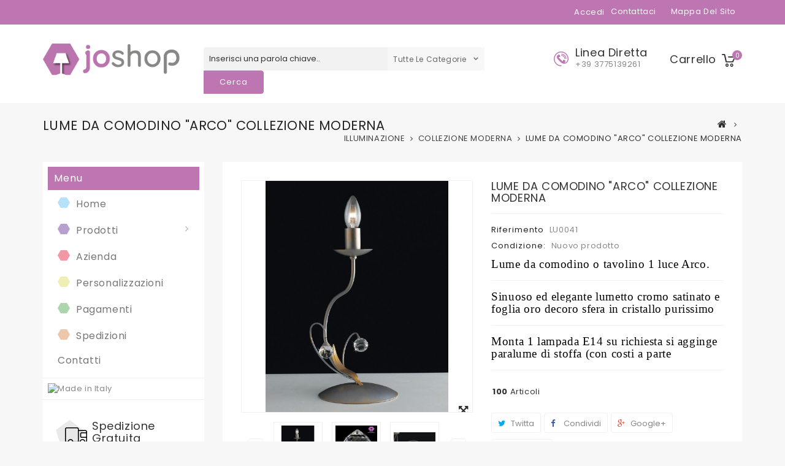

--- FILE ---
content_type: text/html; charset=utf-8
request_url: https://www.joshop.it/collezione-moderna/475-lume-da-comodino-arco-collezione-moderna-8031414085767.html
body_size: 19647
content:
<!DOCTYPE HTML>
<!--[if lt IE 7]> <html class="no-js lt-ie9 lt-ie8 lt-ie7" lang="it-it"><![endif]-->
<!--[if IE 7]><html class="no-js lt-ie9 lt-ie8 ie7" lang="it-it"><![endif]-->
<!--[if IE 8]><html class="no-js lt-ie9 ie8" lang="it-it"><![endif]-->
<!--[if gt IE 8]> <html class="no-js ie9" lang="it-it"><![endif]-->
<html lang="it-it">
	<head>
		<meta charset="utf-8" />
		<title>LUME DA COMODINO &quot;ARCO&quot; COLLEZIONE MODERNA - Joshop srls – &amp; C. </title>
					<meta name="description" content="Lume da comodino o tavolino 1 luce Arco.
Sinuoso ed elegante lumetto cromo satinato e foglia oro decoro sfera in cristallo purissimo
Monta 1 lampada E14 su richiesta si agginge paralume di stoffa (con costi a parte" />
						<meta name="generator" content="PrestaShop" />
		<meta name="robots" content="index,follow" />
		<meta name="viewport" content="width=device-width, minimum-scale=0.25, maximum-scale=1.6, initial-scale=1.0" />
		<meta name="apple-mobile-web-app-capable" content="yes" />
		<link rel="icon" type="image/vnd.microsoft.icon" href="/img/favicon.ico?1742582595" />
		<link rel="shortcut icon" type="image/x-icon" href="/img/favicon.ico?1742582595" />
														<link rel="stylesheet" href="/themes/PRS01/css/global.css" type="text/css" media="all" />
																<link rel="stylesheet" href="/themes/PRS01/css/autoload/uniform.default.css" type="text/css" media="all" />
																<link rel="stylesheet" href="/js/jquery/plugins/fancybox/jquery.fancybox.css" type="text/css" media="all" />
																<link rel="stylesheet" href="/themes/PRS01/css/product.css" type="text/css" media="all" />
																<link rel="stylesheet" href="/themes/PRS01/css/print.css" type="text/css" media="print" />
																<link rel="stylesheet" href="/js/jquery/plugins/bxslider/jquery.bxslider.css" type="text/css" media="all" />
																<link rel="stylesheet" href="/themes/PRS01/css/modules/socialsharing/css/socialsharing.css" type="text/css" media="all" />
																<link rel="stylesheet" href="/themes/PRS01/css/modules/blockcart/blockcart.css" type="text/css" media="all" />
																<link rel="stylesheet" href="/themes/PRS01/css/modules/blockcurrencies/blockcurrencies.css" type="text/css" media="all" />
																<link rel="stylesheet" href="/themes/PRS01/css/modules/blocklanguages/blocklanguages.css" type="text/css" media="all" />
																<link rel="stylesheet" href="/themes/PRS01/css/modules/blocknewsletter/blocknewsletter.css" type="text/css" media="all" />
																<link rel="stylesheet" href="/themes/PRS01/css/modules/blocktags/blocktags.css" type="text/css" media="all" />
																<link rel="stylesheet" href="/themes/PRS01/css/modules/blockuserinfo/blockuserinfo.css" type="text/css" media="all" />
																<link rel="stylesheet" href="/themes/PRS01/css/modules/blockviewed/blockviewed.css" type="text/css" media="all" />
																<link rel="stylesheet" href="/themes/PRS01/css/modules/productscategory/css/productscategory.css" type="text/css" media="all" />
																<link rel="stylesheet" href="/modules/ttfeaturedtab/css/ttfeaturedtab.css" type="text/css" media="all" />
																<link rel="stylesheet" href="/modules/ttproductimagehover/views/css/ttproductimagehover.css" type="text/css" media="all" />
																<link rel="stylesheet" href="/themes/PRS01/css/modules/blockpermanentlinks/blockpermanentlinks.css" type="text/css" media="all" />
																<link rel="stylesheet" href="/themes/PRS01/css/modules/blockcategories/blockcategories.css" type="text/css" media="all" />
																<link rel="stylesheet" href="/themes/PRS01/css/modules/ttleftmenu/views/css/tt_blocktopmenu.css" type="text/css" media="all" />
																<link rel="stylesheet" href="/themes/PRS01/css/modules/ttleftmenu/views/css/tt_superfish-modified.css" type="text/css" media="all" />
																<link rel="stylesheet" href="/js/jquery/plugins/autocomplete/jquery.autocomplete.css" type="text/css" media="all" />
																<link rel="stylesheet" href="/themes/PRS01/css/product_list.css" type="text/css" media="all" />
																<link rel="stylesheet" href="/themes/PRS01/css/modules/categorysearch/views/css/categorysearch.css" type="text/css" media="all" />
																<link rel="stylesheet" href="/themes/PRS01/css/modules/crossselling/crossselling.css" type="text/css" media="all" />
																<link rel="stylesheet" href="/modules/jscomposer/assets/css/js_composer.css" type="text/css" media="all" />
																<link rel="stylesheet" href="/modules/cashondeliverywithfee/views/css/cashondeliverywithfee-1.6.css" type="text/css" media="all" />
																<link rel="stylesheet" href="/modules/paypal/views/css/paypal.css" type="text/css" media="all" />
																<link rel="stylesheet" href="/themes/PRS01/css/modules/mailalerts/mailalerts.css" type="text/css" media="all" />
																<link rel="stylesheet" href="/modules/recaptchapro/views/css/front.css" type="text/css" media="all" />
														<script type="text/javascript">
var CUSTOMIZE_TEXTFIELD = 1;
var FancyboxI18nClose = 'Chiudi';
var FancyboxI18nNext = 'Successivo';
var FancyboxI18nPrev = 'Precedente';
var PS_CATALOG_MODE = false;
var ajax_allowed = true;
var ajax_token = '44a1d766c34e27a87ab7905af45c6726';
var ajaxsearch = true;
var allowBuyWhenOutOfStock = false;
var attribute_anchor_separator = '-';
var attributesCombinations = [];
var availableLaterValue = '';
var availableNowValue = '';
var baseDir = 'https://www.joshop.it/';
var baseUri = 'https://www.joshop.it/';
var base_dir_re = 'https://www.joshop.it/';
var categorysearch_type = 'top';
var comparator_max_item = 3;
var comparedProductsIds = [];
var contentOnly = false;
var currency = {"id":1,"name":"Euro","iso_code":"EUR","iso_code_num":"978","sign":"\u20ac","blank":"1","conversion_rate":"1.000000","deleted":"0","format":"2","decimals":"1","active":"1","prefix":"","suffix":" \u20ac","id_shop_list":null,"force_id":false};
var currencyBlank = 1;
var currencyFormat = 2;
var currencyRate = 1;
var currencySign = '€';
var currentDate = '2026-01-23 13:02:56';
var customerGroupWithoutTax = false;
var customizationFields = false;
var customizationId = null;
var customizationIdMessage = 'Personalizzazione n.';
var default_eco_tax = 0;
var delete_txt = 'Elimina';
var displayList = false;
var displayPrice = 0;
var doesntExist = 'Il prodotto non esiste in questo modello. Scegline un altro.';
var doesntExistNoMore = 'Questo prodotto non è più disponibile';
var doesntExistNoMoreBut = 'con questi attributi, ma è disponibile con altri.';
var ecotaxTax_rate = 0;
var fieldRequired = 'Si prega di compilare tutti i campi obbligatori, quindi salvare la personalizzazione.';
var freeProductTranslation = 'Gratuito!';
var freeShippingTranslation = 'Spedizione gratuita!';
var generated_date = 1769169776;
var groupReduction = 0;
var hasDeliveryAddress = false;
var highDPI = false;
var idDefaultImage = 3005;
var id_lang = 1;
var id_product = 475;
var img_dir = 'https://www.joshop.it/themes/PRS01/img/';
var img_prod_dir = 'https://www.joshop.it/img/p/';
var img_ps_dir = 'https://www.joshop.it/img/';
var instantsearch = false;
var isGuest = 0;
var isLogged = 0;
var isMobile = false;
var jqZoomEnabled = false;
var mailalerts_already = 'Tu hai già un avviso per questo prodotto';
var mailalerts_invalid = 'Il tuo indirizzo email non è valido';
var mailalerts_placeholder = 'iltuo@email.it';
var mailalerts_registered = 'Richiesta di notifica registrata';
var mailalerts_url_add = 'https://www.joshop.it/module/mailalerts/actions?process=add';
var mailalerts_url_check = 'https://www.joshop.it/module/mailalerts/actions?process=check';
var maxQuantityToAllowDisplayOfLastQuantityMessage = 3;
var max_item = 'Non è possibile aggiungere più di 3 prodotto(i) per il confronto';
var min_item = 'Si prega di selezionare almeno un prodotto';
var minimalQuantity = 1;
var noTaxForThisProduct = false;
var oosHookJsCodeFunctions = [];
var p_version = '1.6';
var page_name = 'product';
var placeholder_blocknewsletter = 'Digita la tua e-mail';
var priceDisplayMethod = 0;
var priceDisplayPrecision = 2;
var productAvailableForOrder = true;
var productBasePriceTaxExcl = 22.131148;
var productBasePriceTaxExcluded = 22.131148;
var productBasePriceTaxIncl = 27.000001;
var productHasAttributes = false;
var productPrice = 27.000001;
var productPriceTaxExcluded = 22.131148;
var productPriceTaxIncluded = 27.000001;
var productPriceWithoutReduction = 27.000001;
var productReference = 'LU0041';
var productShowPrice = true;
var productUnitPriceRatio = 0;
var product_fileButtonHtml = 'Seleziona file';
var product_fileDefaultHtml = 'Nessun file selezionato';
var product_specific_price = [];
var quantitiesDisplayAllowed = true;
var quantityAvailable = 100;
var quickView = true;
var re_size = 'normal';
var re_theme = 'light';
var re_version = '1';
var reduction_percent = 0;
var reduction_price = 0;
var remote_ip = '3.17.67.148';
var removingLinkText = 'rimuovi questo prodotto dal mio carrello';
var roundMode = 2;
var search_url = 'https://www.joshop.it/ricerca';
var sharing_img = 'https://www.joshop.it/3005/lume-da-comodino-arco-collezione-moderna.jpg';
var sharing_name = 'LUME DA COMODINO "ARCO" COLLEZIONE MODERNA';
var sharing_url = 'https://www.joshop.it/collezione-moderna/475-lume-da-comodino-arco-collezione-moderna-8031414085767.html';
var site_key = '6Le4aIYUAAAAAK8XdrEF0_fX0tJdTrGsqWEiek2a';
var specific_currency = false;
var specific_price = 0;
var static_token = '44a1d766c34e27a87ab7905af45c6726';
var stock_management = 1;
var taxRate = 22;
var there_is1 = 'Esiste 1 errore';
var toBeDetermined = 'Da determinare';
var token = '44a1d766c34e27a87ab7905af45c6726';
var uploading_in_progress = 'Caricamento in corso, attendere prego ...';
var usingSecureMode = true;
var whitelist_m = '';
var whitelisted = false;
var wrong_captcha = 'Captcha errato.';
var wrong_captcha_s_o_d = 'È stata rilevata la chiave segreta di Captcha o Duplica.';
</script>

						<script type="text/javascript" src="/js/jquery/jquery-1.11.0.min.js"></script>
						<script type="text/javascript" src="/js/jquery/jquery-migrate-1.2.1.min.js"></script>
						<script type="text/javascript" src="/js/jquery/plugins/jquery.easing.js"></script>
						<script type="text/javascript" src="/js/tools.js"></script>
						<script type="text/javascript" src="/themes/PRS01/js/global.js"></script>
						<script type="text/javascript" src="/themes/PRS01/js/autoload/10-bootstrap.min.js"></script>
						<script type="text/javascript" src="/themes/PRS01/js/autoload/15-jquery.total-storage.min.js"></script>
						<script type="text/javascript" src="/themes/PRS01/js/autoload/15-jquery.uniform-modified.js"></script>
						<script type="text/javascript" src="/js/jquery/plugins/fancybox/jquery.fancybox.js"></script>
						<script type="text/javascript" src="/themes/PRS01/js/products-comparison.js"></script>
						<script type="text/javascript" src="/js/jquery/plugins/jquery.idTabs.js"></script>
						<script type="text/javascript" src="/js/jquery/plugins/jquery.scrollTo.js"></script>
						<script type="text/javascript" src="/js/jquery/plugins/jquery.serialScroll.js"></script>
						<script type="text/javascript" src="/js/jquery/plugins/bxslider/jquery.bxslider.js"></script>
						<script type="text/javascript" src="/themes/PRS01/js/product.js"></script>
						<script type="text/javascript" src="/modules/socialsharing/js/socialsharing.js"></script>
						<script type="text/javascript" src="/themes/PRS01/js/modules/blockcart/ajax-cart.js"></script>
						<script type="text/javascript" src="/themes/PRS01/js/modules/blocknewsletter/blocknewsletter.js"></script>
						<script type="text/javascript" src="/themes/PRS01/js/modules/productscategory/js/productscategory.js"></script>
						<script type="text/javascript" src="/themes/PRS01/js/tools/treeManagement.js"></script>
						<script type="text/javascript" src="/modules/ttleftmenu/views/js/tt_hoverIntent.js"></script>
						<script type="text/javascript" src="/modules/ttleftmenu/views/js/tt_superfish-modified.js"></script>
						<script type="text/javascript" src="/modules/ttleftmenu/views/js/tt_blocktopmenu.js"></script>
						<script type="text/javascript" src="/js/jquery/plugins/autocomplete/jquery.autocomplete.js"></script>
						<script type="text/javascript" src="/themes/PRS01/js/modules/crossselling/js/crossselling.js"></script>
						<script type="text/javascript" src="/modules/jscomposer/assets/js/js_composer_front.js"></script>
						<script type="text/javascript" src="/themes/PRS01/js/modules/mailalerts/mailalerts.js"></script>
						<script type="text/javascript" src="/modules/ganalytics/views/js/GoogleAnalyticActionLib.js"></script>
						<script type="text/javascript" src="https://www.google.com/recaptcha/api.js?hl=it"></script>
						<script type="text/javascript" src="/modules/recaptchapro/views/js/front.js"></script>
							<meta property="og:type" content="product" />
<meta property="og:url" content="https://www.joshop.it/collezione-moderna/475-lume-da-comodino-arco-collezione-moderna-8031414085767.html" />
<meta property="og:title" content="LUME DA COMODINO &quot;ARCO&quot; COLLEZIONE MODERNA - Joshop srls – &amp; C. " />
<meta property="og:site_name" content="Joshop srls – & C. " />
<meta property="og:description" content="Lume da comodino o tavolino 1 luce Arco.
Sinuoso ed elegante lumetto cromo satinato e foglia oro decoro sfera in cristallo purissimo
Monta 1 lampada E14 su richiesta si agginge paralume di stoffa (con costi a parte" />
<meta property="og:image" content="https://www.joshop.it/3005-large_default/lume-da-comodino-arco-collezione-moderna.jpg" />
<meta property="product:pretax_price:amount" content="22.13" />
<meta property="product:pretax_price:currency" content="EUR" />
<meta property="product:price:amount" content="27" />
<meta property="product:price:currency" content="EUR" />
<meta property="product:weight:value" content="10.000000" />
<meta property="product:weight:units" content="kg" />
<script defer type="text/javascript">/*
* 2007-2018 PrestaShop
*
* NOTICE OF LICENSE
*
* This source file is subject to the Academic Free License (AFL 3.0)
* that is bundled with this package in the file LICENSE.txt.
* It is also available through the world-wide-web at this URL:
* http://opensource.org/licenses/afl-3.0.php
* If you did not receive a copy of the license and are unable to
* obtain it through the world-wide-web, please send an email
* to license@prestashop.com so we can send you a copy immediately.
*
* DISCLAIMER
*
* Do not edit or add to this file if you wish to upgrade PrestaShop to newer
* versions in the future. If you wish to customize PrestaShop for your
* needs please refer to http://www.prestashop.com for more information.
*
*  @author    PrestaShop SA <contact@prestashop.com>
*  @copyright 2007-2018 PrestaShop SA
*  @license   http://opensource.org/licenses/afl-3.0.php  Academic Free License (AFL 3.0)
*  International Registered Trademark & Property of PrestaShop SA
*/


    

function updateFormDatas()
{
	var nb = $('#quantity_wanted').val();
	var id = $('#idCombination').val();

	$('.paypal_payment_form input[name=quantity]').val(nb);
	$('.paypal_payment_form input[name=id_p_attr]').val(id);
}
	
$(document).ready( function() {
    
		var baseDirPP = baseDir.replace('http:', 'https:');
		
	if($('#in_context_checkout_enabled').val() != 1)
	{
		$('#payment_paypal_express_checkout').click(function() {
			$('#paypal_payment_form_cart').submit();
			return false;
		});
	}


	var jquery_version = $.fn.jquery.split('.');
	if(jquery_version[0]>=1 && jquery_version[1] >= 7)
	{
		$('body').on('submit',".paypal_payment_form", function () {
			updateFormDatas();
		});
	}
	else {
		$('.paypal_payment_form').live('submit', function () {
			updateFormDatas();
		});
	}

	function displayExpressCheckoutShortcut() {
		var id_product = $('input[name="id_product"]').val();
		var id_product_attribute = $('input[name="id_product_attribute"]').val();
		$.ajax({
			type: "GET",
			url: baseDirPP+'/modules/paypal/express_checkout/ajax.php',
			data: { get_qty: "1", id_product: id_product, id_product_attribute: id_product_attribute },
			cache: false,
			success: function(result) {
				if (result == '1') {
					$('#container_express_checkout').slideDown();
				} else {
					$('#container_express_checkout').slideUp();
				}
				return true;
			}
		});
	}

	$('select[name^="group_"]').change(function () {
		setTimeout(function(){displayExpressCheckoutShortcut()}, 500);
	});

	$('.color_pick').click(function () {
		setTimeout(function(){displayExpressCheckoutShortcut()}, 500);
	});

    if($('body#product').length > 0) {
        setTimeout(function(){displayExpressCheckoutShortcut()}, 500);
    }
	
	
			

	var modulePath = 'modules/paypal';
	var subFolder = '/integral_evolution';

	var fullPath = baseDirPP + modulePath + subFolder;
	var confirmTimer = false;
		
	if ($('form[target="hss_iframe"]').length == 0) {
		if ($('select[name^="group_"]').length > 0)
			displayExpressCheckoutShortcut();
		return false;
	} else {
		checkOrder();
	}

	function checkOrder() {
		if(confirmTimer == false)
			confirmTimer = setInterval(getOrdersCount, 1000);
	}

	});


</script>
			<script type="text/javascript">
				(window.gaDevIds=window.gaDevIds||[]).push('d6YPbH');
				(function(i,s,o,g,r,a,m){i['GoogleAnalyticsObject']=r;i[r]=i[r]||function(){
				(i[r].q=i[r].q||[]).push(arguments)},i[r].l=1*new Date();a=s.createElement(o),
				m=s.getElementsByTagName(o)[0];a.async=1;a.src=g;m.parentNode.insertBefore(a,m)
				})(window,document,'script','//www.google-analytics.com/analytics.js','ga');
				ga('create', 'UA-112493140-1', 'auto');
				ga('require', 'ec');</script>
    <script>
        var prefix = '';
        var sufix = '';
        function getURLParameter(url, name) {
            return (RegExp(name + '=' + '(.+?)(&|$)').exec(url)||[,null])[1];
        }

        !function(f,b,e,v,n,t,s){if(f.fbq)return;n=f.fbq=function(){n.callMethod?
            n.callMethod.apply(n,arguments):n.queue.push(arguments)};if(!f._fbq)f._fbq=n;
            n.push=n;n.loaded=!0;n.version='2.0';n.queue=[];t=b.createElement(e);t.async=!0;
            t.src=v;s=b.getElementsByTagName(e)[0];s.parentNode.insertBefore(t,s)}(window,
            document,'script','https://connect.facebook.net/en_US/fbevents.js');
        fbq('init', '216114272462492');
        

                    fbq('track', "PageView");
        
        
                                                        fbq('track', 'Lead');
                                    
                            

                                                                    $(document).ready(function(){
                    var ids=prefix+475+sufix;
                    fbq('track', 'ViewContent', {
                        content_name: 'LUME DA COMODINO \"ARCO\" COLLEZIONE MODERNA',
                        value: 27.00,
                        currency: 'EUR'
                    });
                });
                                    
                                                        
                                    $(document).ready(function(){
                    $('.ajax_add_to_cart_button, #add_to_cart, .cart_quantity_up').click(function(){
                        fbq('track', 'AddToCart');
                    });
                });
                    
                
    </script>



		<link rel="stylesheet" href="//fonts.googleapis.com/css?family=Poppins:400,500,600,700" type="text/css" media="all" />
		
 		<!--[if IE 8]>
		<script src="https://oss.maxcdn.com/libs/html5shiv/3.7.0/html5shiv.js"></script>
		<script src="https://oss.maxcdn.com/libs/respond.js/1.3.0/respond.min.js"></script>
		<![endif]-->
		
				
		<!--  TemplateTrip JS -->
			<script type="text/javascript" src="https://www.joshop.it/themes/PRS01/js/templatetrip/custom.js"></script>	
			<script type="text/javascript" src="https://www.joshop.it/themes/PRS01/js/templatetrip/owl.carousel.js"></script>
			<script type="text/javascript" src="https://www.joshop.it/themes/PRS01/js/templatetrip/lightbox-2.6.min.js"></script>
			
		<!-- End TemplateTrip JS -->
		
		
		<!--  TemplateTrip CSS -->
		<link type="text/css" rel="stylesheet" href="https://www.joshop.it/themes/PRS01/css/templatetrip/custom.css" />
		<link type="text/css" rel="stylesheet" href="https://www.joshop.it/themes/PRS01/css/templatetrip/lightbox.css" />
		<!-- End TemplateTrip CSS -->
		
        

<script type="text/javascript">
var _iub = _iub || [];
_iub.csConfiguration = {"consentOnContinuedBrowsing":false,"whitelabel":false,"lang":"it","siteId":2312196,"perPurposeConsent":true,"cookiePolicyId":56352716, "banner":{ "acceptButtonDisplay":true,"customizeButtonDisplay":true,"position":"float-bottom-left" }};
</script>
<script type="text/javascript" src="//cdn.iubenda.com/cs/iubenda_cs.js" charset="UTF-8" async></script>

		<script async src="https://www.googletagmanager.com/gtag/js?id=AW-708375991"></script>
        <script>
          window.dataLayer = window.dataLayer || [];
          function gtag(){dataLayer.push(arguments);}
          gtag('js', new Date());
		  
		  gtag('event', 'conversion', {
              'send_to': 'AW-708375991/X0esCPi9-LEBELfr49EC',
              'value': 1.0,
              'currency': 'EUR',
              'aw_remarketing_only': true
          });
        
          gtag('config', 'AW-708375991');
        </script>
		
	</head>
	<body id="product" class="product product-475 product-lume-da-comodino-arco-collezione-moderna category-27 category-collezione-moderna show-left-column hide-right-column lang_it">
					<div id="page">
			<div class="header-container">
				<header id="header">
																										<div class="nav">
							<div class="container">
								<div class="row">
									<nav>
<!-- Block permanent links module HEADER -->
<div class="ttpermanent-link">
	<div class="ttpermanent-heading current"></div>
	<ul id="header_links" class="toggle-footer">
		<li id="header_link_contact"><a href="https://www.joshop.it/contattaci" title="Contattaci">Contattaci</a></li>
		<li id="header_link_sitemap"><a href="https://www.joshop.it/mappa-del-sito" title="Mappa del sito">Mappa del sito</a></li>
		<li id="header_link_bookmark">
			<script type="text/javascript">writeBookmarkLink('https://www.joshop.it/collezione-moderna/475-lume-da-comodino-arco-collezione-moderna-8031414085767.html', 'LUME DA COMODINO \\\"ARCO\\\" COLLEZIONE MODERNA - Joshop srls – & C. ', 'segnalibro');</script>
		</li>
	</ul>
</div>
<!-- /Block permanent links module HEADER -->
<!-- Block languages module -->
<!-- /Block languages module -->
<!-- Block user information module NAV  -->
<div class="header_user_info">
			<a class="login" href="https://www.joshop.it/account" rel="nofollow" title="Accedi al tuo account cliente">
			Accedi
		</a>
	</div>
<!-- /Block usmodule NAV -->
</nav>
								</div>
							</div>
						</div>
										<div class="full-header">
						<div class="container">
							<div class="row">
								<div class="ttheader">
									<div id="header_logo">
										<a href="https://www.joshop.it/" title="Joshop srls – &amp; C. ">
											<img class="logo img-responsive" src="https://www.joshop.it/img/joshop-logo-1512487671.jpg" alt="Joshop srls – &amp; C. " width="300" height="82"/>
										</a>
									</div>
								<div class="ttheader-bg"><!-- MODULE Block cart -->
<div class="col-sm-3 ttheader_cart clearfix">
	<div class="shopping_cart">
		<a href="https://www.joshop.it/ordine" title="Vedi il mio carrello" rel="nofollow">
			<b>Carrello</b>
			<span class="ajax_cart_quantity unvisible">0</span>
			<span class="ajax_cart_product_txt unvisible">Prodotto</span>
			<span class="ajax_cart_product_txt_s unvisible">Prodotti</span>
			<span class="ajax_cart_total unvisible">
							</span>
			<span class="ajax_cart_no_product">0</span>
					</a>
					<div class="cart_block block exclusive">
				<div class="block_content">
					<!-- block list of products -->
					<div class="cart_block_list">
												<p class="cart_block_no_products">
							Nessun prodotto
						</p>
																		<div class="cart-prices">
							<div class="cart-prices-line first-line">
								<span class="price cart_block_shipping_cost ajax_cart_shipping_cost unvisible">
																			 Da determinare																	</span>
								<span class="unvisible">
									Spedizione
								</span>
							</div>
																					<div class="cart-prices-line last-line">
								<span class="price cart_block_total ajax_block_cart_total">0,00 €</span>
								<span>Totale</span>
							</div>
													</div>
						<p class="cart-buttons">
							<a id="button_order_cart" class="btn btn-default button button-small" href="https://www.joshop.it/ordine" title="Pagamento" rel="nofollow">
								<span>
									Pagamento<i class="icon-chevron-right right"></i>
								</span>
							</a>
						</p>
					</div>
				</div>
			</div><!-- .cart_block -->
			</div>
</div>

	<div id="layer_cart">
		<div class="clearfix">
			<div class="layer_cart_product col-xs-12 col-md-6">
				<span class="cross" title="Chiudi finestra"></span>
				<span class="title">
					<i class="icon-check"></i>Prodotto aggiunto al tuo carrello
				</span>
				<div class="product-image-container layer_cart_img">
				</div>
				<div class="layer_cart_product_info">
					<span id="layer_cart_product_title" class="product-name"></span>
					<span id="layer_cart_product_attributes"></span>
					<div>
						<strong class="dark">Quantità</strong>
						<span id="layer_cart_product_quantity"></span>
					</div>
					<div>
						<strong class="dark">Totale</strong>
						<span id="layer_cart_product_price"></span>
					</div>
				</div>
			</div>
			<div class="layer_cart_cart col-xs-12 col-md-6">
				<span class="title">
					<!-- Plural Case [both cases are needed because page may be updated in Javascript] -->
					<span class="ajax_cart_product_txt_s  unvisible">
						Ci sono <span class="ajax_cart_quantity">0</span> articoli nel tuo carrello.
					</span>
					<!-- Singular Case [both cases are needed because page may be updated in Javascript] -->
					<span class="ajax_cart_product_txt ">
						Il tuo carrello contiene un oggetto.
					</span>
				</span>
				<div class="layer_cart_row">
					<strong class="dark">
						Totale prodotti
											</strong>
					<span class="ajax_block_products_total">
											</span>
				</div>

								<div class="layer_cart_row">
					<strong class="dark unvisible">
						Totale spedizione&nbsp;					</strong>
					<span class="ajax_cart_shipping_cost unvisible">
													 Da determinare											</span>
				</div>
								<div class="layer_cart_row">
					<strong class="dark">
						Totale
											</strong>
					<span class="ajax_block_cart_total">
											</span>
				</div>
				<div class="button-container">
					<span class="continue btn btn-default button exclusive-medium" title="Continua lo shopping">
						<span>
							<i class="icon-chevron-left left"></i>Continua lo shopping
						</span>
					</span>
					<a class="btn btn-default button button-medium"	href="https://www.joshop.it/ordine" title="Procedi con il checkout" rel="nofollow">
						<span>
							Procedi con il checkout<i class="icon-chevron-right right"></i>
						</span>
					</a>
				</div>
			</div>
		</div>
		<div class="crossseling"></div>
	</div> <!-- #layer_cart -->
	<div class="layer_cart_overlay"></div>

<!-- /MODULE Block cart -->
<!-- MODULE Block cmsinfo -->
<div id="ttcmsheaderservices" class="col-xs-12 col-sm-6 col-lg-2">
					<div class="desk1">
<div class="ttcmsheaderservice col-xs-12 col-sm-12">
<div class="ttsupport">
<div class="ttcontent_inner">
<div class="service">
<div class="ttsupport_img service-icon"></div>
<div class="service-content">
<div class="service-title">Linea Diretta</div>
<div class="servicedesc">+39 3775139261</div>
</div>
</div>
</div>
</div>
</div>
</div>
<div class="smart2"><a><img src="https://www.joshop.it/img/cms/call-to-action.png" alt="" width="176" height="49" /></a></div>
		</div>
<!-- /MODULE Block cmsinfo -->


<!-- block seach mobile -->
<!-- Block search module TOP -->

<div id="search_block_top" class="clearfix col-sm-6">
<form id="searchbox" method="get" action="https://www.joshop.it/module/categorysearch/catesearch" >
        <input type="hidden" name="fc" value="module" />
        <input type="hidden" name="module" value="categorysearch" />
		<input type="hidden" name="controller" value="catesearch" />
		<input type="hidden" name="orderby" value="position" />
		<input type="hidden" name="orderway" value="desc" />
		<input class="search_query form-control" type="text" id="search_query_top" name="search_query" placeholder="Inserisci una parola chiave.." value="" />
		 <select id="search_category" name="search_category" class="form-control">
            <option value="all">Tutte le Categorie</option>
            <option value="2">Prodotti</option><option value="39">&nbsp;&nbsp;ILLUMINAZIONE</option><option value="15">&nbsp;&nbsp;&nbsp;&nbsp;FARETTI LED AD INCASSO</option><option value="16">&nbsp;&nbsp;&nbsp;&nbsp;COLLEZIONE STILE SHABBY</option><option value="18">&nbsp;&nbsp;&nbsp;&nbsp;COLLEZIONE  CRYSTAL</option><option value="19">&nbsp;&nbsp;&nbsp;&nbsp;COLLEZIONE CRISTALLO PURISSIMO</option><option value="20">&nbsp;&nbsp;&nbsp;&nbsp;LAMPADARI DI LUSSO IN CRISTALLO COLLEZIONE SPECIAL</option><option value="21">&nbsp;&nbsp;&nbsp;&nbsp;COLLEZIONE TENDENZE</option><option value="22">&nbsp;&nbsp;&nbsp;&nbsp;COLLEZIONE MINA</option><option value="23">&nbsp;&nbsp;&nbsp;&nbsp;COLLEZIONE  CAPODIMONTE</option><option value="25">&nbsp;&nbsp;&nbsp;&nbsp; COLLEZIONE CLASSIC</option><option value="26">&nbsp;&nbsp;&nbsp;&nbsp;COLLEZIONE IN PLEXIGLASS</option><option value="27">&nbsp;&nbsp;&nbsp;&nbsp;COLLEZIONE MODERNA</option><option value="46">&nbsp;&nbsp;&nbsp;&nbsp;COLLEZIONE BRONZO</option><option value="47">&nbsp;&nbsp;&nbsp;&nbsp;COLLEZIONE SFERE VETRO DESIGN</option><option value="28">&nbsp;&nbsp;&nbsp;&nbsp; COLLEZIONE IMPERO CLASSICO</option><option value="30">&nbsp;&nbsp;&nbsp;&nbsp;LAMPADARI-SOSPENSIONI-LAMPADE DA SOFFITTO</option><option value="31">&nbsp;&nbsp;&nbsp;&nbsp;LAMPADE DA TERRA (PIANTANE)</option><option value="33">&nbsp;&nbsp;&nbsp;&nbsp;LUME CRISTALLO PURISSIMO</option><option value="34">&nbsp;&nbsp;&nbsp;&nbsp;LUMI DA COMODINO</option><option value="35">&nbsp;&nbsp;&nbsp;&nbsp;PLAFONIERE</option><option value="37">&nbsp;&nbsp;&nbsp;&nbsp;RICAMBI DI CRISTALLO E ACCESSORI </option><option value="12">&nbsp;&nbsp;&nbsp;&nbsp;APPLIQUES</option><option value="44">&nbsp;&nbsp;&nbsp;&nbsp;LAMPADARI DA CUCINA</option><option value="45">&nbsp;&nbsp;&nbsp;&nbsp;ILLUMINAZIONE DA  ESTERNO E GIARDINO</option>
        </select>
		<button type="submit" name="submit_search" class="btn btn-default button-search">
			<span>Cerca</span><i class="icon icon-search"></i>
		</button>
	</form>
</div>

	<script type="text/javascript">
    var moduleDir = "/modules/categorysearch/";
	var searchUrl = baseDir + 'modules/categorysearch/finds.php?rand=' + new Date().getTime();
    var maxResults = 15;
    //var search_category = $('#search_category option:selected').val()
	// <![CDATA[
		$('document').ready( function() {
            var select = $( "#search_category" ),
            options = select.find( "option" ),
            selectType = options.filter( ":selected" ).attr( "value" );
            
            $("#search_query_top").autocomplete(
                searchUrl, {
        			minChars: 3,
        			max: maxResults,
        			selectFirst: false,
        			scroll: false,
                    cacheLength: 0,
        			dataType: "json",
        			formatItem: function(data, i, max, value, term) {
        				return value;
        			},
        			parse: function(data) {
							var mytab = new Array();
							for (var i = 0; i < data.length; i++)
								mytab[mytab.length] = { data: data[i], value: '<img src="' + data[i].product_image + '" alt="' + data[i].pname + '" height="80" /> &nbsp;&nbsp;' + data[i].cname + ' > ' + data[i].pname, icon: data[i].product_image};
							return mytab;
						},
        			extraParams: {
        				ajax_Search: 1,
        				id_lang: 1,
                        id_category: selectType
        			}
                }
            )
            .result(function(event, data, formatted) {
				$('#search_query_top').val(data.pname);
				document.location.href = data.product_link;
			});
        
            select.change(function () {
                selectType = options.filter( ":selected" ).attr( "value" );
                $( ".ac_results" ).remove();
                $("#search_query_top").autocomplete(
                    searchUrl, {						
            			minChars: 3,
            			max: maxResults,
            			width: 500,
            			selectFirst: false,
            			scroll: false,
                        cacheLength: 0,
            			dataType: "json",
            			formatItem: function(data, i, max, value, term) {
            				return value;
            			},
            			parse: function(data) {
            			     
							var mytab = new Array();
							for (var i = 0; i < data.length; i++)
								mytab[mytab.length] = { data: data[i], value: data[i].cname + ' > ' + data[i].pname };
                                mytab[mytab.length] = { data: data[i], value: '<img src="' + data[i].product_image + '" alt="' + data[i].pname + '" height="80" />' + '<span class="ac_product_name">' + pname + '</span>' };
							return mytab;
						},
            			extraParams: {
            				ajax_Search: 1,
            				id_lang: 1,
                            id_category: selectType
            			}
                    }
                );
            });
		});
	// ]]>
	</script>


<!-- /Block search module TOP -->
	<!-- Menu -->
	<div id="tt_topmenu">
		<h4 class="title_block">Menu</h4>
			<ul class="tree dhtml">
				<li><a href="https://www.joshop.it/" title="Home">Home</a></li>
<li class=""><a href="https://www.joshop.it/" title="Prodotti">Prodotti</a><ul class="tt_subUL"><li class=""><a href="https://www.joshop.it/39-illuminazione" title="ILLUMINAZIONE">ILLUMINAZIONE</a><ul class="tt_subUL"><li class=""><a href="https://www.joshop.it/15-faretti-led-ad-incasso" title="FARETTI LED AD INCASSO">FARETTI LED AD INCASSO</a></li><li class=""><a href="https://www.joshop.it/16-collezione-stile-shabby" title="COLLEZIONE STILE SHABBY">COLLEZIONE STILE SHABBY</a></li><li class=""><a href="https://www.joshop.it/18-collezione-crystal" title="COLLEZIONE  CRYSTAL">COLLEZIONE  CRYSTAL</a></li><li class=""><a href="https://www.joshop.it/19-collezione-cristallo-purissimo" title="COLLEZIONE CRISTALLO PURISSIMO">COLLEZIONE CRISTALLO PURISSIMO</a></li><li class=""><a href="https://www.joshop.it/20-lampadari-di-lusso-in-cristallo-collezione-special" title="LAMPADARI DI LUSSO IN CRISTALLO COLLEZIONE SPECIAL">LAMPADARI DI LUSSO IN CRISTALLO COLLEZIONE SPECIAL</a></li><li class=""><a href="https://www.joshop.it/21-collezione-tendenze" title="COLLEZIONE TENDENZE">COLLEZIONE TENDENZE</a></li><li class=""><a href="https://www.joshop.it/22-collezione-mina" title="COLLEZIONE MINA">COLLEZIONE MINA</a></li><li class=""><a href="https://www.joshop.it/23-collezione-capodimonte" title="COLLEZIONE  CAPODIMONTE">COLLEZIONE  CAPODIMONTE</a></li><li class=""><a href="https://www.joshop.it/25-collezione-classic" title=" COLLEZIONE CLASSIC"> COLLEZIONE CLASSIC</a></li><li class=""><a href="https://www.joshop.it/26-collezione-in-plexiglass" title="COLLEZIONE IN PLEXIGLASS">COLLEZIONE IN PLEXIGLASS</a></li><li class=""><a href="https://www.joshop.it/27-collezione-moderna" title="COLLEZIONE MODERNA">COLLEZIONE MODERNA</a></li><li class=""><a href="https://www.joshop.it/46-collezione-bronzo" title="COLLEZIONE BRONZO">COLLEZIONE BRONZO</a></li><li class=""><a href="https://www.joshop.it/47-collezione-sfere-vetro-design" title="COLLEZIONE SFERE VETRO DESIGN">COLLEZIONE SFERE VETRO DESIGN</a></li><li class=""><a href="https://www.joshop.it/28-collezione-impero-classico" title=" COLLEZIONE IMPERO CLASSICO"> COLLEZIONE IMPERO CLASSICO</a></li><li class=""><a href="https://www.joshop.it/30-lampadari-sospensioni-lampade-da-soffitto" title="LAMPADARI-SOSPENSIONI-LAMPADE DA SOFFITTO">LAMPADARI-SOSPENSIONI-LAMPADE DA SOFFITTO</a></li><li class=""><a href="https://www.joshop.it/31-lampade-da-terra-piantane" title="LAMPADE DA TERRA (PIANTANE)">LAMPADE DA TERRA (PIANTANE)</a></li><li class=""><a href="https://www.joshop.it/33-lume-cristallo-purissimo" title="LUME CRISTALLO PURISSIMO">LUME CRISTALLO PURISSIMO</a></li><li class=""><a href="https://www.joshop.it/34-lumi-da-comodino" title="LUMI DA COMODINO">LUMI DA COMODINO</a></li><li class=""><a href="https://www.joshop.it/35-plafoniere" title="PLAFONIERE">PLAFONIERE</a></li><li class=""><a href="https://www.joshop.it/37-ricambi-di-cristallo-e-accessori" title="RICAMBI DI CRISTALLO E ACCESSORI ">RICAMBI DI CRISTALLO E ACCESSORI </a></li><li class=""><a href="https://www.joshop.it/12-appliques" title="APPLIQUES">APPLIQUES</a></li><li class=""><a href="https://www.joshop.it/44-lampadari-da-cucina" title="LAMPADARI DA CUCINA">LAMPADARI DA CUCINA</a></li><li class=""><a href="https://www.joshop.it/45-illuminazione-da-esterno-e-giardino" title="ILLUMINAZIONE DA  ESTERNO E GIARDINO">ILLUMINAZIONE DA  ESTERNO E GIARDINO</a></li><li class="category-thumbnail"></li></ul></li></ul></li><li><a href="https://www.joshop.it/content/12-azienda" title="Azienda">Azienda</a></li>
<li><a href="https://www.joshop.it/content/13-personalizzazioni" title="Personalizzazioni">Personalizzazioni</a></li>
<li><a href="https://www.joshop.it/content/7-pagamenti" title="Pagamenti">Pagamenti</a></li>
<li><a href="https://www.joshop.it/content/8-spedizioni" title="Spedizioni">Spedizioni</a></li>
<li><a href="https://www.joshop.it/contattaci" title="Contatti">Contatti</a></li>

			</ul>
	</div>
	<!--/ Menu -->
	<div class="smart2" style="position: relative; top: -163px;"><a href="tel:3775139261"><img src="https://www.joshop.it/img/cms/call-to-action.png" alt="" width="176" height="49" /></a></div>		<style type="text/css">
		
	</style>
 </div>
								</div>
							</div>
						</div>
					</div>
				</header>
			</div>
			
							<div class="ttbreadcrumb-bg">
					<div class="container">
						
<!-- Breadcrumb -->
<div class="breadcrumb clearfix">
	<!--.breadcrumb-product, .breadcrumb-category, .breadcrumb-page, .breadcrumb-blogcategory, .breadcrumb-allblogcategory, .breadcrumb-blogpage-->

	<!-- Start TemplateTrip Breadcrumb -->
	
			<h4 class="ttbreadcrumb-product">LUME DA COMODINO &quot;ARCO&quot; COLLEZIONE MODERNA</h4>
		
	<!-- End TemplateTrip Breadcrumb -->

	<a class="home" href="https://www.joshop.it/" title="Torna alla Home"><i class="icon-home"></i></a>
	
			<span class="navigation-pipe">&gt;</span>
					<span class="navigation_page"><span itemscope itemtype="http://data-vocabulary.org/Breadcrumb"><a itemprop="url" href="https://www.joshop.it/39-illuminazione" title="ILLUMINAZIONE" ><span itemprop="title">ILLUMINAZIONE</span></a></span><span class="navigation-pipe">></span><span itemscope itemtype="http://data-vocabulary.org/Breadcrumb"><a itemprop="url" href="https://www.joshop.it/27-collezione-moderna" title="COLLEZIONE MODERNA" ><span itemprop="title">COLLEZIONE MODERNA</span></a></span><span class="navigation-pipe">></span>LUME DA COMODINO "ARCO" COLLEZIONE MODERNA</span>
			</div>
<!-- /Breadcrumb -->

					</div>
				</div>
				
			<div class="columns-container">
				<div id="columns" class="container">
					<div class="row" id="columns_inner">
												<div id="left_column" class="column col-xs-12 col-sm-3">	<!-- Menu -->
	<div id="ttmenu_block_left" class="sf-contener12 block">
		<h4 class="title_block">Menu</h4>
		<ul class="tt_sf-menu clearfix">
			<li><a href="https://www.joshop.it/" title="Home">Home</a></li>
<li class=""><a href="https://www.joshop.it/" title="Prodotti">Prodotti</a><ul class="tt_subUL"><li class=""><a href="https://www.joshop.it/39-illuminazione" title="ILLUMINAZIONE">ILLUMINAZIONE</a><ul class="tt_subUL"><li class=""><a href="https://www.joshop.it/15-faretti-led-ad-incasso" title="FARETTI LED AD INCASSO">FARETTI LED AD INCASSO</a></li><li class=""><a href="https://www.joshop.it/16-collezione-stile-shabby" title="COLLEZIONE STILE SHABBY">COLLEZIONE STILE SHABBY</a></li><li class=""><a href="https://www.joshop.it/18-collezione-crystal" title="COLLEZIONE  CRYSTAL">COLLEZIONE  CRYSTAL</a></li><li class=""><a href="https://www.joshop.it/19-collezione-cristallo-purissimo" title="COLLEZIONE CRISTALLO PURISSIMO">COLLEZIONE CRISTALLO PURISSIMO</a></li><li class=""><a href="https://www.joshop.it/20-lampadari-di-lusso-in-cristallo-collezione-special" title="LAMPADARI DI LUSSO IN CRISTALLO COLLEZIONE SPECIAL">LAMPADARI DI LUSSO IN CRISTALLO COLLEZIONE SPECIAL</a></li><li class=""><a href="https://www.joshop.it/21-collezione-tendenze" title="COLLEZIONE TENDENZE">COLLEZIONE TENDENZE</a></li><li class=""><a href="https://www.joshop.it/22-collezione-mina" title="COLLEZIONE MINA">COLLEZIONE MINA</a></li><li class=""><a href="https://www.joshop.it/23-collezione-capodimonte" title="COLLEZIONE  CAPODIMONTE">COLLEZIONE  CAPODIMONTE</a></li><li class=""><a href="https://www.joshop.it/25-collezione-classic" title=" COLLEZIONE CLASSIC"> COLLEZIONE CLASSIC</a></li><li class=""><a href="https://www.joshop.it/26-collezione-in-plexiglass" title="COLLEZIONE IN PLEXIGLASS">COLLEZIONE IN PLEXIGLASS</a></li><li class=""><a href="https://www.joshop.it/27-collezione-moderna" title="COLLEZIONE MODERNA">COLLEZIONE MODERNA</a></li><li class=""><a href="https://www.joshop.it/46-collezione-bronzo" title="COLLEZIONE BRONZO">COLLEZIONE BRONZO</a></li><li class=""><a href="https://www.joshop.it/47-collezione-sfere-vetro-design" title="COLLEZIONE SFERE VETRO DESIGN">COLLEZIONE SFERE VETRO DESIGN</a></li><li class=""><a href="https://www.joshop.it/28-collezione-impero-classico" title=" COLLEZIONE IMPERO CLASSICO"> COLLEZIONE IMPERO CLASSICO</a></li><li class=""><a href="https://www.joshop.it/30-lampadari-sospensioni-lampade-da-soffitto" title="LAMPADARI-SOSPENSIONI-LAMPADE DA SOFFITTO">LAMPADARI-SOSPENSIONI-LAMPADE DA SOFFITTO</a></li><li class=""><a href="https://www.joshop.it/31-lampade-da-terra-piantane" title="LAMPADE DA TERRA (PIANTANE)">LAMPADE DA TERRA (PIANTANE)</a></li><li class=""><a href="https://www.joshop.it/33-lume-cristallo-purissimo" title="LUME CRISTALLO PURISSIMO">LUME CRISTALLO PURISSIMO</a></li><li class=""><a href="https://www.joshop.it/34-lumi-da-comodino" title="LUMI DA COMODINO">LUMI DA COMODINO</a></li><li class=""><a href="https://www.joshop.it/35-plafoniere" title="PLAFONIERE">PLAFONIERE</a></li><li class=""><a href="https://www.joshop.it/37-ricambi-di-cristallo-e-accessori" title="RICAMBI DI CRISTALLO E ACCESSORI ">RICAMBI DI CRISTALLO E ACCESSORI </a></li><li class=""><a href="https://www.joshop.it/12-appliques" title="APPLIQUES">APPLIQUES</a></li><li class=""><a href="https://www.joshop.it/44-lampadari-da-cucina" title="LAMPADARI DA CUCINA">LAMPADARI DA CUCINA</a></li><li class=""><a href="https://www.joshop.it/45-illuminazione-da-esterno-e-giardino" title="ILLUMINAZIONE DA  ESTERNO E GIARDINO">ILLUMINAZIONE DA  ESTERNO E GIARDINO</a></li><li class="category-thumbnail"></li></ul></li></ul></li><li><a href="https://www.joshop.it/content/12-azienda" title="Azienda">Azienda</a></li>
<li><a href="https://www.joshop.it/content/13-personalizzazioni" title="Personalizzazioni">Personalizzazioni</a></li>
<li><a href="https://www.joshop.it/content/7-pagamenti" title="Pagamenti">Pagamenti</a></li>
<li><a href="https://www.joshop.it/content/8-spedizioni" title="Spedizioni">Spedizioni</a></li>
<li><a href="https://www.joshop.it/contattaci" title="Contatti">Contatti</a></li>

		</ul>
	</div>
	<!--/ Menu -->

    
<div id="ttleftbanner" class="block">
   <ul>
           	                    <li class="ttleftbanner-container">
                   <a href="#" title="Made in Italy">
                     <img src="https://www.joshop.it/modules/ttleftbanner/img/ca897d7c771ac48e08f64af4fd7c5db4.jpg"
                                     alt="Made in Italy"/>
                     </a> 
                   </li>
                       </ul>
</div>
<!-- MODULE Block cmsinfo -->
<div id="ttcmsleftservices" class="block">
			<h4 class="title_block">Servizi pre/post vendita</h4>
<div class="block_content">
<div class="ttsupport">
<div class="ttcontent_inner">
<div class="service">
<div class="ttsupport_img service-icon"></div>
<div class="service-content">
<div class="service-title">Spedizione Gratuita</div>
<div class="service-desc">Con ordini superiori a 199€</div>
</div>
</div>
</div>
</div>
<div class="ttsaving">
<div class="ttcontent_inner">
<div class="service">
<div class="ttsaving_img service-icon"></div>
<div class="service-content">
<div class="service-title">Assistenza al Cliente</div>
<div class="service-desc">pre e post vendita</div>
</div>
</div>
</div>
</div>
<div class="ttmoneyback">
<div class="ttcontent_inner">
<div class="service">
<div class="ttmoneyback_img service-icon"></div>
<div class="service-content">
<div class="service-title">Risparmio assicurato</div>
<div class="service-desc">miglior prezzo sempre</div>
</div>
</div>
</div>
</div>
<div class="ttshopping">
<div class="ttcontent_inner">
<div class="service">
<div class="ttshopping_img service-icon"></div>
<div class="service-content">
<div class="service-title">Acquisto online</div>
<div class="service-desc">con i circuiti Mastercard e Visa</div>
</div>
</div>
</div>
</div>
<div class="ttawardwinner">
<div class="ttcontent_inner">
<div class="service">
<div class="ttawardwinner_img service-icon"></div>
<div class="service-content">
<div class="service-title">Pagamenti sicuri</div>
<div class="service-desc">protezione crittografata SSL</div>
</div>
</div>
</div>
</div>
</div>
	</div>
<!-- /MODULE Block cmsinfo -->

<!-- MODULE Block best sellers -->
<div id="best-sellers_block_right" class="block products_block">
	<h4 class="title_block">
    	<a href="https://www.joshop.it/piu-venduti" title="Vedi i prodotti più venduti">I più venduti</a>
    </h4>
	<div class="block_content">
			<ul class="block_content products-block">
						<li class="clearfix">
				<a href="https://www.joshop.it/ricambi-di-cristallo-e-accessori/300-goccia-chitarra-cristallo-tipo-swarowski-ricambio-8031432401198.html" title="GOCCIA CHITARRA CRISTALLO tipo SWAROWSKI RICAMBIO" class="products-block-image content_img clearfix">
					<img class="replace-2x img-responsive" src="https://www.joshop.it/1427-small_default/goccia-chitarra-cristallo-tipo-swarowski-ricambio.jpg" alt="GOCCIA CHITARRA CRISTALLO tipo SWAROWSKI RICAMBIO" />
				</a>
				<div class="product-content">
                	<h5>
                    	<a class="product-name" href="https://www.joshop.it/ricambi-di-cristallo-e-accessori/300-goccia-chitarra-cristallo-tipo-swarowski-ricambio-8031432401198.html" title="GOCCIA CHITARRA CRISTALLO tipo SWAROWSKI RICAMBIO">
                            GOCCIA CHITARRA CRISTALLO PURISSIMO RICAMBIO
                        </a>
                    </h5>
                    <p class="product-description">GOCCIA CHITARRA IN CRISTALLO PURISSIMO AL PIOMBO MAGGIORE DEL 30%...</p>
                                            <div class="price-box">
                            <span class="price">3,50 €</span>
                            
                        </div>
                                    </div>
			</li>
					<li class="clearfix">
				<a href="https://www.joshop.it/faretti-led-ad-incasso/306-faretto-led-ad-incasso-cristallo-tipo-swarowski-oro-lampada-led-inclusa-8031437171249.html" title="FARETTO LED AD INCASSO CRISTALLO  (TIPO) SWAROWSKI ORO + LAMPADA LED INCLUSA" class="products-block-image content_img clearfix">
					<img class="replace-2x img-responsive" src="https://www.joshop.it/3133-small_default/faretto-led-ad-incasso-cristallo-tipo-swarowski-oro-lampada-led-inclusa.jpg" alt="FARETTO LED AD INCASSO CRISTALLO  (TIPO) SWAROWSKI ORO + LAMPADA LED INCLUSA" />
				</a>
				<div class="product-content">
                	<h5>
                    	<a class="product-name" href="https://www.joshop.it/faretti-led-ad-incasso/306-faretto-led-ad-incasso-cristallo-tipo-swarowski-oro-lampada-led-inclusa-8031437171249.html" title="FARETTO LED AD INCASSO CRISTALLO  (TIPO) SWAROWSKI ORO + LAMPADA LED INCLUSA">
                            FARETTO LED AD INCASSO &quot; CRISTALLO  PURISSIMO ORO + LAMPADA &quot;INCLUSA NEL PREZZO
                        </a>
                    </h5>
                    <p class="product-description">Faretto led in cristalli dallo stile alternativo ideale per arredare con...</p>
                                            <div class="price-box">
                            <span class="price">18,00 €</span>
                            
                        </div>
                                    </div>
			</li>
					<li class="clearfix">
				<a href="https://www.joshop.it/ricambi-di-cristallo-e-accessori/302-clips-cromo-ricambio-8031432401198.html" title="CLIPS CROMO RICAMBIO" class="products-block-image content_img clearfix">
					<img class="replace-2x img-responsive" src="https://www.joshop.it/1433-small_default/clips-cromo-ricambio.jpg" alt="CLIPS CROMO RICAMBIO" />
				</a>
				<div class="product-content">
                	<h5>
                    	<a class="product-name" href="https://www.joshop.it/ricambi-di-cristallo-e-accessori/302-clips-cromo-ricambio-8031432401198.html" title="CLIPS CROMO RICAMBIO">
                            &quot;CLIPS CROMO&quot; RICAMBIO PER MONTAGGIO LAMPADARI
                        </a>
                    </h5>
                    <p class="product-description">CLIPS PER MONTARE I CRISTALLI AI TUOI LAMPADARI,UTILI PER QUALSIASI TIPO...</p>
                                            <div class="price-box">
                            <span class="price">10,00 €</span>
                            
                        </div>
                                    </div>
			</li>
					<li class="clearfix">
				<a href="https://www.joshop.it/faretti-led-ad-incasso/504-faretto-fiore-cristallo-incasso-led-8031437171249.html" title="faretto fiore  cristallo incasso Led" class="products-block-image content_img clearfix">
					<img class="replace-2x img-responsive" src="https://www.joshop.it/3163-small_default/faretto-fiore-cristallo-incasso-led.jpg" alt="faretto fiore  cristallo incasso Led" />
				</a>
				<div class="product-content">
                	<h5>
                    	<a class="product-name" href="https://www.joshop.it/faretti-led-ad-incasso/504-faretto-fiore-cristallo-incasso-led-8031437171249.html" title="faretto fiore  cristallo incasso Led">
                            FARETTO LED INCASSO &quot;FIORE CRISTALLO&quot;
                        </a>
                    </h5>
                    <p class="product-description">Faretto moderno da incasso in cristallo, adatto ad ambienti lussuosi ed...</p>
                                            <div class="price-box">
                            <span class="price">36,00 €</span>
                            
                        </div>
                                    </div>
			</li>
					<li class="clearfix">
				<a href="https://www.joshop.it/ricambi-di-cristallo-e-accessori/303-cerchietti-cromo-lucido-ricambio-8031432401198.html" title="CERCHIETTI CROMO LUCIDO RICAMBIO" class="products-block-image content_img clearfix">
					<img class="replace-2x img-responsive" src="https://www.joshop.it/1434-small_default/cerchietti-cromo-lucido-ricambio.jpg" alt="CERCHIETTI CROMO LUCIDO RICAMBIO" />
				</a>
				<div class="product-content">
                	<h5>
                    	<a class="product-name" href="https://www.joshop.it/ricambi-di-cristallo-e-accessori/303-cerchietti-cromo-lucido-ricambio-8031432401198.html" title="CERCHIETTI CROMO LUCIDO RICAMBIO">
                            CERCHIETTI CROMO LUCIDO RICAMBIO PER MONTAGGIO LAMPADARI
                        </a>
                    </h5>
                    <p class="product-description">CERCHIETTIANELLI PER MONTARE I CRISTALLI AI TUOI LAMPADARI,UTILI PER...</p>
                                            <div class="price-box">
                            <span class="price">10,00 €</span>
                            
                        </div>
                                    </div>
			</li>
					<li class="clearfix">
				<a href="https://www.joshop.it/lumi-da-comodino/80-lume-da-comdino-collezione-cristal-8031414085767.html" title="LUME DA COMDINO COLLEZIONE CRISTAL" class="products-block-image content_img clearfix">
					<img class="replace-2x img-responsive" src="https://www.joshop.it/956-small_default/lume-da-comdino-collezione-cristal.jpg" alt="LUME DA COMDINO COLLEZIONE CRISTAL" />
				</a>
				<div class="product-content">
                	<h5>
                    	<a class="product-name" href="https://www.joshop.it/lumi-da-comodino/80-lume-da-comdino-collezione-cristal-8031414085767.html" title="LUME DA COMDINO COLLEZIONE CRISTAL">
                            LUME DA COMDINO  CRISTAL COLLEZIONE CRISTALLO PURISSIMO
                        </a>
                    </h5>
                    <p class="product-description">Splendido lume classico 1 luce, tutto in cristallo con inserti oro,...</p>
                                            <div class="price-box">
                            <span class="price">45,00 €</span>
                            
                        </div>
                                    </div>
			</li>
					<li class="clearfix">
				<a href="https://www.joshop.it/ricambi-di-cristallo-e-accessori/304-catena-ottagoni-di-cristallo-tipo-swarowski-ricambio-8031432401198.html" title="CATENA OTTAGONI DI CRISTALLO tipo SWAROWSKI RICAMBIO" class="products-block-image content_img clearfix">
					<img class="replace-2x img-responsive" src="https://www.joshop.it/2343-small_default/catena-ottagoni-di-cristallo-tipo-swarowski-ricambio.jpg" alt="CATENA OTTAGONI DI CRISTALLO tipo SWAROWSKI RICAMBIO" />
				</a>
				<div class="product-content">
                	<h5>
                    	<a class="product-name" href="https://www.joshop.it/ricambi-di-cristallo-e-accessori/304-catena-ottagoni-di-cristallo-tipo-swarowski-ricambio-8031432401198.html" title="CATENA OTTAGONI DI CRISTALLO tipo SWAROWSKI RICAMBIO">
                            &quot;CATENA OTTAGONI DI CRISTALLO PURISSIMO&quot; RICAMBIO
                        </a>
                    </h5>
                    <p class="product-description">CATENA OTTAGONI CRISTALLOCATENA COMPOSTA DA 50 OTTAGONI IN CRISTALLO AL...</p>
                                            <div class="price-box">
                            <span class="price">8,50 €</span>
                            
                        </div>
                                    </div>
			</li>
					<li class="clearfix">
				<a href="https://www.joshop.it/collezione-moderna/22-lume-da-comodino-collezione-mia-8031437171249.html" title="LUME DA COMODINO COLLEZIONE MIA" class="products-block-image content_img clearfix">
					<img class="replace-2x img-responsive" src="https://www.joshop.it/1477-small_default/lume-da-comodino-collezione-mia.jpg" alt="LUME DA COMODINO COLLEZIONE MIA" />
				</a>
				<div class="product-content">
                	<h5>
                    	<a class="product-name" href="https://www.joshop.it/collezione-moderna/22-lume-da-comodino-collezione-mia-8031437171249.html" title="LUME DA COMODINO COLLEZIONE MIA">
                            LUME DA COMODINO &quot; MINA &quot;COLLEZIONE MODERNA
                        </a>
                    </h5>
                    <p class="product-description">Lume moderno con sfere di cristallo purissimo utilizzabile per...</p>
                                            <div class="price-box">
                            <span class="price">24,01 €</span>
                            
                        </div>
                                    </div>
			</li>
					<li class="clearfix">
				<a href="https://www.joshop.it/ricambi-di-cristallo-e-accessori/298-puntale-cristallo-tipo-swarowski-ricambio-8031432401198.html" title="PUNTALE CRISTALLO TIPO SWAROWSKI RICAMBIO" class="products-block-image content_img clearfix">
					<img class="replace-2x img-responsive" src="https://www.joshop.it/2340-small_default/puntale-cristallo-tipo-swarowski-ricambio.jpg" alt="PUNTALE CRISTALLO TIPO SWAROWSKI RICAMBIO" />
				</a>
				<div class="product-content">
                	<h5>
                    	<a class="product-name" href="https://www.joshop.it/ricambi-di-cristallo-e-accessori/298-puntale-cristallo-tipo-swarowski-ricambio-8031432401198.html" title="PUNTALE CRISTALLO TIPO SWAROWSKI RICAMBIO">
                            &quot;PUNTALE CRISTALLO  PURISSIMO&quot; RICAMBIO
                        </a>
                    </h5>
                    <p class="product-description">PUNTALE CRISTALLOPENDAGLIO IN CRISTALLO PURISSIMO AL PIOMBO MAGGIORE DEL...</p>
                                            <div class="price-box">
                            <span class="price">3,00 €</span>
                            
                        </div>
                                    </div>
			</li>
					<li class="clearfix">
				<a href="https://www.joshop.it/faretti-led-ad-incasso/48-faretto-classico-moderno-tipo-swarowski-8031437171249.html" title="FARETTO LED AD INCASSO &quot;CRISTALLO  PURISSIMO SCELTO&quot;" class="products-block-image content_img clearfix">
					<img class="replace-2x img-responsive" src="https://www.joshop.it/3116-small_default/faretto-classico-moderno-tipo-swarowski.jpg" alt="FARETTO LED AD INCASSO &quot;CRISTALLO  PURISSIMO SCELTO&quot;" />
				</a>
				<div class="product-content">
                	<h5>
                    	<a class="product-name" href="https://www.joshop.it/faretti-led-ad-incasso/48-faretto-classico-moderno-tipo-swarowski-8031437171249.html" title="FARETTO LED AD INCASSO &quot;CRISTALLO  PURISSIMO SCELTO&quot;">
                            FARETTO LED AD INCASSO &quot;CRISTALLO  PURISSIMO SCELTO&quot;
                        </a>
                    </h5>
                    <p class="product-description">Faretto led in cristalli dallo stile alternativo ideale per arredare con...</p>
                                            <div class="price-box">
                            <span class="price">10,00 €</span>
                            
                        </div>
                                    </div>
			</li>
				</ul>
		<div class="lnk">
        	<a href="https://www.joshop.it/piu-venduti" title="Tutte le migliori vendite"  class="btn btn-default button button-small"><span>Tutte le migliori vendite<i class="icon-chevron-right right"></i></span></a>
        </div>
		</div>
</div>
<!-- /MODULE Block best sellers --></div>
																		<div id="center_column" class="center_column col-xs-12 col-sm-9">
						<div id="slider_row">
																				</div>
										
				


							<div itemscope itemtype="https://schema.org/Product">
	<meta itemprop="url" content="https://www.joshop.it/collezione-moderna/475-lume-da-comodino-arco-collezione-moderna-8031414085767.html">
	<div class="primary_block">
						<!-- left infos-->
		<div class="pb-left-column col-xs-12 col-sm-5 col-md-6">
			<!-- product img-->
			<div id="image-block" class="clearfix">
																	<span id="view_full_size">
													<img id="bigpic" itemprop="image" src="https://www.joshop.it/3005-large_default/lume-da-comodino-arco-collezione-moderna.jpg" title="LUME DA COMODINO &quot;ARCO&quot; COLLEZIONE MODERNA" alt="LUME DA COMODINO &quot;ARCO&quot; COLLEZIONE MODERNA" width="570" height="570"/>
															<span class="span_link no-print">Visualizza ingrandito</span>
																		</span>
							</div> <!-- end image-block -->
							<!-- thumbnails -->
				<div id="views_block" class="clearfix ">
											<a id="view_scroll_left" class="" title="Altre visualizzazioni" href="javascript:{}">
							<i class="icon-angle-left"></i>Precedente
						</a>
										<div id="thumbs_list">
						<ul id="thumbs_list_frame">
																																																						<li id="thumbnail_3005">
									<a href="https://www.joshop.it/3005-thickbox_default/lume-da-comodino-arco-collezione-moderna.jpg"	data-fancybox-group="other-views" class="fancybox shown" title="LUME DA COMODINO &quot;ARCO&quot; COLLEZIONE MODERNA">
										<img class="img-responsive" id="thumb_3005" src="https://www.joshop.it/3005-cart_default/lume-da-comodino-arco-collezione-moderna.jpg" alt="LUME DA COMODINO &quot;ARCO&quot; COLLEZIONE MODERNA" title="LUME DA COMODINO &quot;ARCO&quot; COLLEZIONE MODERNA" height="80" width="80" itemprop="image" />
									</a>
								</li>
																																																<li id="thumbnail_3006">
									<a href="https://www.joshop.it/3006-thickbox_default/lume-da-comodino-arco-collezione-moderna.jpg"	data-fancybox-group="other-views" class="fancybox" title="LUME DA COMODINO &quot;ARCO&quot; COLLEZIONE MODERNA">
										<img class="img-responsive" id="thumb_3006" src="https://www.joshop.it/3006-cart_default/lume-da-comodino-arco-collezione-moderna.jpg" alt="LUME DA COMODINO &quot;ARCO&quot; COLLEZIONE MODERNA" title="LUME DA COMODINO &quot;ARCO&quot; COLLEZIONE MODERNA" height="80" width="80" itemprop="image" />
									</a>
								</li>
																																																<li id="thumbnail_3007" class="last">
									<a href="https://www.joshop.it/3007-thickbox_default/lume-da-comodino-arco-collezione-moderna.jpg"	data-fancybox-group="other-views" class="fancybox" title="LUME DA COMODINO &quot;ARCO&quot; COLLEZIONE MODERNA">
										<img class="img-responsive" id="thumb_3007" src="https://www.joshop.it/3007-cart_default/lume-da-comodino-arco-collezione-moderna.jpg" alt="LUME DA COMODINO &quot;ARCO&quot; COLLEZIONE MODERNA" title="LUME DA COMODINO &quot;ARCO&quot; COLLEZIONE MODERNA" height="80" width="80" itemprop="image" />
									</a>
								</li>
																			</ul>
					</div> <!-- end thumbs_list -->
											<a id="view_scroll_right" title="Altre visualizzazioni" href="javascript:{}">
							<i class="icon-angle-right"></i>Successivo
						</a>
									</div> <!-- end views-block -->
				<!-- end thumbnails -->
										<p class="resetimg clear no-print">
					<span id="wrapResetImages" style="display: none;">
						<a href="https://www.joshop.it/collezione-moderna/475-lume-da-comodino-arco-collezione-moderna-8031414085767.html" data-id="resetImages">
							<i class="icon-repeat"></i>
							Mostra tutte le immagini
						</a>
					</span>
				</p>
						
			
			
							<!-- usefull links-->
				<ul id="usefull_link_block" class="clearfix no-print">
										<li class="print">
						<a href="javascript:print();">
							Stampa
						</a>
					</li>
				</ul>
						
			
			
		</div> <!-- end pb-left-column -->
		<!-- end left infos-->
		<!-- center infos -->
		<div class="pb-center-column col-xs-12 col-sm-7 col-md-6">
						<h1 itemprop="name">LUME DA COMODINO &quot;ARCO&quot; COLLEZIONE MODERNA</h1>
			<p id="product_reference">
				<label>Riferimento </label>
				<span class="editable" itemprop="sku" content="LU0041">LU0041</span>
			</p>
						<p id="product_condition">
				<label>Condizione: </label>
									<link itemprop="itemCondition" href="https://schema.org/NewCondition"/>
					<span class="editable">Nuovo prodotto</span>
							</p>
										<div id="short_description_block">
											<div id="short_description_content" class="rte align_justify" itemprop="description"><h1><span style="color:#000000;font-family:'trebuchet ms', geneva;"><span style="font-size:14pt;font-style:normal;letter-spacing:.6px;text-indent:0px;text-transform:none;white-space:normal;word-spacing:0px;background-color:#ffffff;float:none;">Lume da comodino o tavolino 1 luce Arco.</span></span></h1>
<h1><span style="color:#000000;font-family:'trebuchet ms', geneva;"><span style="font-size:14pt;font-style:normal;letter-spacing:.6px;text-indent:0px;text-transform:none;white-space:normal;word-spacing:0px;background-color:#ffffff;float:none;">Sinuoso ed elegante lumetto cromo satinato e foglia oro decoro sfera in cristallo purissimo</span></span></h1>
<h1><span style="color:#000000;font-family:'trebuchet ms', geneva;"><span style="font-size:14pt;font-style:normal;letter-spacing:.6px;text-indent:0px;text-transform:none;white-space:normal;word-spacing:0px;background-color:#ffffff;float:none;">Monta 1 lampada E14 su richiesta si agginge paralume di stoffa (con costi a parte</span></span></h1></div>
					
											<p class="buttons_bottom_block">
							<a href="javascript:{}" class="button">
								Maggiori dettagli
							</a>
						</p>
										<!---->
				</div> <!-- end short_description_block -->
						
							<!-- number of item in stock -->
				<p id="pQuantityAvailable">
					<span id="quantityAvailable">100</span>
					<span  style="display: none;" id="quantityAvailableTxt">Articolo</span>
					<span  id="quantityAvailableTxtMultiple">Articoli</span>
				</p>
						<!-- availability or doesntExist -->
			<p id="availability_statut" style="display: none;">
				
				<span id="availability_value" class="label label-success"></span>
			</p>
											<p class="warning_inline" id="last_quantities" style="display: none" >Attenzione: Ultimi articoli in magazzino!</p>
						<p id="availability_date" style="display: none;">
				<span id="availability_date_label">Disponibile dal:</span>
				<span id="availability_date_value"></span>
			</p>
			<!-- Out of stock hook -->
			<div id="oosHook" style="display: none;">
				<!-- MODULE MailAlerts -->
			<p class="form-group">
			<input type="text" id="oos_customer_email" name="customer_email" size="20" value="iltuo@email.it" class="mailalerts_oos_email form-control" />
    	</p>
    	<a href="#" title="Avvisami quando disponibile" id="mailalert_link" rel="nofollow">Avvisami quando disponibile</a>
	<span id="oos_customer_email_result" style="display:none; display: block;"></span>

<!-- END : MODULE MailAlerts -->
			</div>
			
	<p class="socialsharing_product list-inline no-print">
					<button data-type="twitter" type="button" class="btn btn-default btn-twitter social-sharing">
				<i class="icon-twitter"></i> Twitta
				<!-- <img src="https://www.joshop.it/modules/socialsharing/img/twitter.gif" alt="Tweet" /> -->
			</button>
							<button data-type="facebook" type="button" class="btn btn-default btn-facebook social-sharing">
				<i class="icon-facebook"></i> Condividi
				<!-- <img src="https://www.joshop.it/modules/socialsharing/img/facebook.gif" alt="Facebook Like" /> -->
			</button>
							<button data-type="google-plus" type="button" class="btn btn-default btn-google-plus social-sharing">
				<i class="icon-google-plus"></i> Google+
				<!-- <img src="https://www.joshop.it/modules/socialsharing/img/google.gif" alt="Google Plus" /> -->
			</button>
							<button data-type="pinterest" type="button" class="btn btn-default btn-pinterest social-sharing">
				<i class="icon-pinterest"></i> Pinterest
				<!-- <img src="https://www.joshop.it/modules/socialsharing/img/pinterest.gif" alt="Pinterest" /> -->
			</button>
			</p>
			
				<!-- pb-right-column-->
		<div class="pb-right-column col-xs-12">
						<!-- add to cart form-->
			<form id="buy_block" action="https://www.joshop.it/carrello" method="post">
				<!-- hidden datas -->
				<p class="hidden">
					<input type="hidden" name="token" value="44a1d766c34e27a87ab7905af45c6726" />
					<input type="hidden" name="id_product" value="475" id="product_page_product_id" />
					<input type="hidden" name="add" value="1" />
					<input type="hidden" name="id_product_attribute" id="idCombination" value="" />
				</p>
				<div class="box-info-product">
					<div class="content_prices clearfix">
													<!-- prices -->
							<div>
								<p class="our_price_display" itemprop="offers" itemscope itemtype="https://schema.org/Offer"><link itemprop="availability" href="https://schema.org/InStock"/><span id="our_price_display" class="price" itemprop="price" content="27.000001">27,00 €</span> tasse incl.<meta itemprop="priceCurrency" content="EUR" /></p>
								<p id="reduction_percent"  style="display:none;"><span id="reduction_percent_display"></span></p>
								<p id="reduction_amount"  style="display:none"><span id="reduction_amount_display"></span></p>
								<p id="old_price" class="hidden"><span id="old_price_display"><span class="price"></span></span></p>
															</div> <!-- end prices -->
							
																				 
						
                        
						<div class="clear"></div>
					</div> <!-- end content_prices -->
					<div class="product_attributes clearfix">
											</div> <!-- end product_attributes -->
					<div class="box-cart-bottom">
						<!-- quantity wanted -->
												<p id="quantity_wanted_p">
							<label for="quantity_wanted">Quantit&agrave;</label>
							<a href="#" data-field-qty="qty" class="btn btn-default button-minus product_quantity_down">
								<span><i class="icon-minus"></i></span>
							</a>
							<input type="text" min="1" name="qty" id="quantity_wanted" class="text" value="1" />
							<a href="#" data-field-qty="qty" class="btn btn-default button-plus product_quantity_up">
								<span><i class="icon-plus"></i></span>
							</a>
							<span class="clearfix"></span>
						</p>
												<!-- minimal quantity wanted -->
						<p id="minimal_quantity_wanted_p" style="display: none;">
							La quantit&agrave; minima ordinabile per questo prodotto &egrave; <b id="minimal_quantity_label">1</b>
						</p>
						<div class="ttaddtocart">
							<p id="add_to_cart" class="buttons_bottom_block no-print">
								<button type="submit" name="Submit" class="exclusive">
									<span>Aggiungi al carrello</span>
								</button>
							</p>
						</div>
											</div> <!-- end box-cart-bottom -->
				</div> <!-- end box-info-product -->
			</form>
					</div> <!-- end pb-right-column-->
			
			
		</div>
		<!-- end center infos-->
		

	</div> <!-- end primary_block -->
			
		
		
		
		
		
		<!-- Start TemplateTrip Tab -->	
		
			
		<section class="tt-tabcontent">
			<ul id="producttab" class="nav nav-tabs clearfix">
						<li class="active">
			<a href="#ttmoreinfo" data-toggle="tab" class="producttab-heading">Dettagli</a>
			</li>
															</ul>
			<div class="tab-content">
						<ul id="ttmoreinfo" class="tt-productinner tab-pane active">
			<li>
			<div  class="rte"><video width="300" height="150" controls=""><source src="http://www.joshop.it/img/cms/VID-20180608-WA0002%20(1).mp4" type="video/mp4"></source></video><br />
<h1><span style="font-family:'trebuchet ms', geneva;"><em><span style="margin:0px;padding:0px;border:0px none;font-variant:inherit;font-weight:inherit;line-height:inherit;font-size:18pt;vertical-align:baseline;"><span style="margin:0px;padding:0px;border:0px none;font-variant:inherit;font-weight:inherit;line-height:inherit;font-size:24px;vertical-align:baseline;color:#ff00ff;">                     </span></span></em><span style="margin:0px;padding:0px;border:0px none;font-variant:inherit;font-weight:inherit;line-height:inherit;font-size:18pt;vertical-align:baseline;"><span style="margin:0px;padding:0px;border:0px none;font-variant:inherit;font-weight:inherit;line-height:inherit;font-size:24px;vertical-align:baseline;color:#ff00ff;">SCHEDA TECNICA</span></span><br /><br /><span style="margin:0px;padding:0px;border:0px none;font-variant:inherit;font-weight:inherit;line-height:inherit;font-size:18pt;vertical-align:baseline;"><span style="margin:0px;padding:0px;border:0px none;font-variant:inherit;font-weight:inherit;line-height:inherit;font-size:24px;vertical-align:baseline;">Colori disponibili</span>                <span style="margin:0px;padding:0px;border:0px none;font-variant:inherit;font-weight:inherit;line-height:inherit;font-size:24px;vertical-align:baseline;"> </span><span style="margin:0px;padding:0px;border:0px none;font-variant:inherit;font-weight:inherit;line-height:inherit;font-size:24px;vertical-align:baseline;">Misure</span></span><br /><br /><span style="margin:0px;padding:0px;border:0px none;font-variant:inherit;font-weight:inherit;line-height:inherit;font-size:18pt;vertical-align:baseline;"> <span style="margin:0px;padding:0px;border:0px none;font-variant:inherit;font-weight:inherit;line-height:inherit;font-size:24px;vertical-align:baseline;"> </span>cromo Satinato          diametro  22 cm.</span><span style="margin:0px;padding:0px;border:0px none;font-weight:300;line-height:inherit;font-size:18pt;vertical-align:baseline;color:#000000;letter-spacing:.6px;text-align:left;text-indent:0px;text-transform:none;white-space:normal;word-spacing:0px;"><span style="margin:0px;padding:0px;border:0px none;font-variant:inherit;font-weight:inherit;line-height:inherit;font-size:24px;vertical-align:baseline;"><span style="margin:0px;padding:0px;border:0px none;font-variant:inherit;font-weight:inherit;line-height:inherit;font-size:24px;vertical-align:baseline;"><br />                                    altezza     35 cm.<br /></span></span>                                 .</span></span></h1>
<h1 style="margin:0px 0px 1em;padding:0px;border:0px;font-style:normal;font-weight:300;line-height:22px;font-family:Poppins, Helvetica, sans-serif;font-size:13px;vertical-align:baseline;color:#000000;letter-spacing:.6px;text-align:left;text-indent:0px;text-transform:none;white-space:normal;word-spacing:0px;"></h1>
<h1 style="margin:0px 0px 1em;padding:0px;border:0px;font-style:normal;font-weight:300;line-height:22px;font-family:Poppins, Helvetica, sans-serif;font-size:13px;vertical-align:baseline;color:#000000;letter-spacing:.6px;text-align:left;text-indent:0px;text-transform:none;white-space:normal;word-spacing:0px;"><span style="font-family:'trebuchet ms', geneva;"><span style="margin:0px;padding:0px;border:0px none;font-variant:inherit;font-weight:inherit;line-height:inherit;font-size:large;vertical-align:baseline;"><br /><span style="margin:0px;padding:0px;border:0px none;font-variant:inherit;font-weight:inherit;line-height:inherit;font-size:18px;vertical-align:baseline;color:#ff00ff;">Contatti:<br /><br /><span style="margin:0px;padding:0px;border:0px none;font-variant:inherit;font-weight:inherit;line-height:inherit;font-size:18px;vertical-align:baseline;color:#000000;">Tel. +39 3775139261<br /></span></span><span style="margin:0px;padding:0px;border:0px none;font-variant:inherit;font-weight:inherit;line-height:inherit;font-size:18px;vertical-align:baseline;color:#000000;">Email : joshop@joshop.it</span></span></span></h1></div>
			</li>
			</ul>
									
						
						
			
			</div>
</section>
		
		  
		<!-- End TemplateTrip Tab -->		
		
		<!--HOOK_PRODUCT_TAB -->
					<!--end HOOK_PRODUCT_TAB -->
		
		
				
				
		
		<section class="page-product-box ttproductscategory">
	<h4 class="title_block">
		<span class="ttblock-heading">
					30 altri prodotti della stessa categoria:
				</span>
	</h4>
	
																																																																																														
	
	<div class="">
		<div class="block_content">
			<ul id="ttproductscategory-carousel" class="tt-carousel product_list grid clearfix">
							<li class="item">
					<div class="product-container">
						<div class="left-block">
							<div class="product-image-container">
								<a href="https://www.joshop.it/collezione-moderna/472-lampadario-5-luci-arco-collezione-moderna-cromo-satinato-8031432401198.html" class="lnk_img product-image" title="LAMPADARIO 5 LUCI &quot;ARCO&quot; COLLEZIONE MODERNA">
									<img src="https://www.joshop.it/2996-home_default/lampadario-5-luci-arco-collezione-moderna-cromo-satinato.jpg" alt="LAMPADARIO 5 LUCI &quot;ARCO&quot; COLLEZIONE MODERNA" />
									    <img class="fade replace-2x  tt_img_hover" src="https://www.joshop.it/2997-home_default/lampadario-5-luci-arco-collezione-moderna-cromo-satinato.jpg" alt="LAMPADARIO 5 LUCI "ARCO" COLLEZIONE MODERNA" itemprop="image" title="LAMPADARIO 5 LUCI "ARCO" COLLEZIONE MODERNA" />

								</a>
							</div>		
						</div>
						<div class="right-block">
							<h5 itemprop="name" class="product-name">
								<a href="https://www.joshop.it/collezione-moderna/472-lampadario-5-luci-arco-collezione-moderna-cromo-satinato-8031432401198.html" title="LAMPADARIO 5 LUCI &quot;ARCO&quot; COLLEZIONE MODERNA">LAMPADARIO 5 LUCI...</a>
							</h5>				
							<div class="content_price">
																<br />
															</div>
															<div class="product-desc" itemprop="description">
									<div class="product_description">
										Lampadario 5 luci cromo satinato e foglia oro...
									</div>
								</div>
														<div class="ttproducthover">
								<div class="functional-buttons clearfix">
									<div class="button-container">
																					<div class="no-print">
												<a class="exclusive button ajax_add_to_cart_button" href="https://www.joshop.it/carrello?qty=1&amp;id_product=472&amp;token=44a1d766c34e27a87ab7905af45c6726&amp;add=" data-id-product="472" title="Aggiungi al carrello">
													<span>Aggiungi al carrello</span>
													<span class="tooltip">Add to cart</span>
												</a>
											</div>
																			</div>
									
																			<div class="compare">
											<a class="add_to_compare" href="https://www.joshop.it/collezione-moderna/472-lampadario-5-luci-arco-collezione-moderna-cromo-satinato-8031432401198.html" title="Add to Compare" data-id-product="472">Add to Compare<span class="tooltip">Add to Compare</span></a>
										</div>
																		<div class="ttquickview">
																					<a class="quick-view" href="https://www.joshop.it/collezione-moderna/472-lampadario-5-luci-arco-collezione-moderna-cromo-satinato-8031432401198.html" rel="https://www.joshop.it/collezione-moderna/472-lampadario-5-luci-arco-collezione-moderna-cromo-satinato-8031432401198.html">
												<span>Quick view</span>
												<span class="tooltip">Quick view</span>
											</a>
																			</div>
								</div>
							</div>
						</div>
					</div>
				</li>
							<li class="item">
					<div class="product-container">
						<div class="left-block">
							<div class="product-image-container">
								<a href="https://www.joshop.it/collezione-moderna/473-lampadario-8-luci-arco-collezione-moderna-cromo-satinato-8031432401198.html" class="lnk_img product-image" title="LAMPADARIO 8 LUCI &quot;ARCO&quot; COLLEZIONE MODERNA">
									<img src="https://www.joshop.it/2999-home_default/lampadario-8-luci-arco-collezione-moderna-cromo-satinato.jpg" alt="LAMPADARIO 8 LUCI &quot;ARCO&quot; COLLEZIONE MODERNA" />
									    <img class="fade replace-2x  tt_img_hover" src="https://www.joshop.it/3000-home_default/lampadario-8-luci-arco-collezione-moderna-cromo-satinato.jpg" alt="LAMPADARIO 8 LUCI "ARCO" COLLEZIONE MODERNA" itemprop="image" title="LAMPADARIO 8 LUCI "ARCO" COLLEZIONE MODERNA" />

								</a>
							</div>		
						</div>
						<div class="right-block">
							<h5 itemprop="name" class="product-name">
								<a href="https://www.joshop.it/collezione-moderna/473-lampadario-8-luci-arco-collezione-moderna-cromo-satinato-8031432401198.html" title="LAMPADARIO 8 LUCI &quot;ARCO&quot; COLLEZIONE MODERNA">LAMPADARIO 8 LUCI...</a>
							</h5>				
							<div class="content_price">
																<br />
															</div>
															<div class="product-desc" itemprop="description">
									<div class="product_description">
										Lampadario 8 luci cromo satinato e foglia oro...
									</div>
								</div>
														<div class="ttproducthover">
								<div class="functional-buttons clearfix">
									<div class="button-container">
																					<div class="no-print">
												<a class="exclusive button ajax_add_to_cart_button" href="https://www.joshop.it/carrello?qty=1&amp;id_product=473&amp;token=44a1d766c34e27a87ab7905af45c6726&amp;add=" data-id-product="473" title="Aggiungi al carrello">
													<span>Aggiungi al carrello</span>
													<span class="tooltip">Add to cart</span>
												</a>
											</div>
																			</div>
									
																			<div class="compare">
											<a class="add_to_compare" href="https://www.joshop.it/collezione-moderna/473-lampadario-8-luci-arco-collezione-moderna-cromo-satinato-8031432401198.html" title="Add to Compare" data-id-product="473">Add to Compare<span class="tooltip">Add to Compare</span></a>
										</div>
																		<div class="ttquickview">
																					<a class="quick-view" href="https://www.joshop.it/collezione-moderna/473-lampadario-8-luci-arco-collezione-moderna-cromo-satinato-8031432401198.html" rel="https://www.joshop.it/collezione-moderna/473-lampadario-8-luci-arco-collezione-moderna-cromo-satinato-8031432401198.html">
												<span>Quick view</span>
												<span class="tooltip">Quick view</span>
											</a>
																			</div>
								</div>
							</div>
						</div>
					</div>
				</li>
							<li class="item">
					<div class="product-container">
						<div class="left-block">
							<div class="product-image-container">
								<a href="https://www.joshop.it/collezione-moderna/474-applique-2-luci-arco-collezione-moderna-8031437171249.html" class="lnk_img product-image" title="APPLIQUE 2 LUCI &quot;ARCO&quot; COLLEZIONE MODERNA">
									<img src="https://www.joshop.it/3002-home_default/applique-2-luci-arco-collezione-moderna.jpg" alt="APPLIQUE 2 LUCI &quot;ARCO&quot; COLLEZIONE MODERNA" />
									    <img class="fade replace-2x  tt_img_hover" src="https://www.joshop.it/3003-home_default/applique-2-luci-arco-collezione-moderna.jpg" alt="APPLIQUE 2 LUCI "ARCO" COLLEZIONE MODERNA" itemprop="image" title="APPLIQUE 2 LUCI "ARCO" COLLEZIONE MODERNA" />

								</a>
							</div>		
						</div>
						<div class="right-block">
							<h5 itemprop="name" class="product-name">
								<a href="https://www.joshop.it/collezione-moderna/474-applique-2-luci-arco-collezione-moderna-8031437171249.html" title="APPLIQUE 2 LUCI &quot;ARCO&quot; COLLEZIONE MODERNA">APPLIQUE 2 LUCI...</a>
							</h5>				
							<div class="content_price">
																<br />
															</div>
															<div class="product-desc" itemprop="description">
									<div class="product_description">
										Appliques da parete 2 luce Arco.Sinuoso ed...
									</div>
								</div>
														<div class="ttproducthover">
								<div class="functional-buttons clearfix">
									<div class="button-container">
																					<div class="no-print">
												<a class="exclusive button ajax_add_to_cart_button" href="https://www.joshop.it/carrello?qty=1&amp;id_product=474&amp;token=44a1d766c34e27a87ab7905af45c6726&amp;add=" data-id-product="474" title="Aggiungi al carrello">
													<span>Aggiungi al carrello</span>
													<span class="tooltip">Add to cart</span>
												</a>
											</div>
																			</div>
									
																			<div class="compare">
											<a class="add_to_compare" href="https://www.joshop.it/collezione-moderna/474-applique-2-luci-arco-collezione-moderna-8031437171249.html" title="Add to Compare" data-id-product="474">Add to Compare<span class="tooltip">Add to Compare</span></a>
										</div>
																		<div class="ttquickview">
																					<a class="quick-view" href="https://www.joshop.it/collezione-moderna/474-applique-2-luci-arco-collezione-moderna-8031437171249.html" rel="https://www.joshop.it/collezione-moderna/474-applique-2-luci-arco-collezione-moderna-8031437171249.html">
												<span>Quick view</span>
												<span class="tooltip">Quick view</span>
											</a>
																			</div>
								</div>
							</div>
						</div>
					</div>
				</li>
							<li class="item">
					<div class="product-container">
						<div class="left-block">
							<div class="product-image-container">
								<a href="https://www.joshop.it/collezione-moderna/476-lampadario-1-luce-freddiecollezione-moderna-8031432401198.html" class="lnk_img product-image" title="LAMPADARIO 1 LUCE &quot;FREDDIE&quot;COLLEZIONE MODERNA">
									<img src="https://www.joshop.it/3010-home_default/lampadario-1-luce-freddiecollezione-moderna.jpg" alt="LAMPADARIO 1 LUCE &quot;FREDDIE&quot;COLLEZIONE MODERNA" />
									    <img class="fade replace-2x  tt_img_hover" src="https://www.joshop.it/3008-home_default/lampadario-1-luce-freddiecollezione-moderna.jpg" alt="LAMPADARIO 1 LUCE "FREDDIE"COLLEZIONE MODERNA" itemprop="image" title="LAMPADARIO 1 LUCE "FREDDIE"COLLEZIONE MODERNA" />

								</a>
							</div>		
						</div>
						<div class="right-block">
							<h5 itemprop="name" class="product-name">
								<a href="https://www.joshop.it/collezione-moderna/476-lampadario-1-luce-freddiecollezione-moderna-8031432401198.html" title="LAMPADARIO 1 LUCE &quot;FREDDIE&quot;COLLEZIONE MODERNA">LAMPADARIO 1 LUCE...</a>
							</h5>				
							<div class="content_price">
																<br />
															</div>
															<div class="product-desc" itemprop="description">
									<div class="product_description">
										Sospensione lampadario 1 luce "Freddie"...
									</div>
								</div>
														<div class="ttproducthover">
								<div class="functional-buttons clearfix">
									<div class="button-container">
																					<div class="no-print">
												<a class="exclusive button ajax_add_to_cart_button" href="https://www.joshop.it/carrello?qty=1&amp;id_product=476&amp;token=44a1d766c34e27a87ab7905af45c6726&amp;add=" data-id-product="476" title="Aggiungi al carrello">
													<span>Aggiungi al carrello</span>
													<span class="tooltip">Add to cart</span>
												</a>
											</div>
																			</div>
									
																			<div class="compare">
											<a class="add_to_compare" href="https://www.joshop.it/collezione-moderna/476-lampadario-1-luce-freddiecollezione-moderna-8031432401198.html" title="Add to Compare" data-id-product="476">Add to Compare<span class="tooltip">Add to Compare</span></a>
										</div>
																		<div class="ttquickview">
																					<a class="quick-view" href="https://www.joshop.it/collezione-moderna/476-lampadario-1-luce-freddiecollezione-moderna-8031432401198.html" rel="https://www.joshop.it/collezione-moderna/476-lampadario-1-luce-freddiecollezione-moderna-8031432401198.html">
												<span>Quick view</span>
												<span class="tooltip">Quick view</span>
											</a>
																			</div>
								</div>
							</div>
						</div>
					</div>
				</li>
							<li class="item">
					<div class="product-container">
						<div class="left-block">
							<div class="product-image-container">
								<a href="https://www.joshop.it/collezione-moderna/477-lampadario-3-luci-freddie-collezione-moderna-8031432401198.html" class="lnk_img product-image" title="LAMPADARIO 3 LUCI &quot;FREDDIE&quot; COLLEZIONE MODERNA">
									<img src="https://www.joshop.it/3011-home_default/lampadario-3-luci-freddie-collezione-moderna.jpg" alt="LAMPADARIO 3 LUCI &quot;FREDDIE&quot; COLLEZIONE MODERNA" />
									    <img class="fade replace-2x  tt_img_hover" src="https://www.joshop.it/3012-home_default/lampadario-3-luci-freddie-collezione-moderna.jpg" alt="LAMPADARIO 3 LUCI "FREDDIE" COLLEZIONE MODERNA" itemprop="image" title="LAMPADARIO 3 LUCI "FREDDIE" COLLEZIONE MODERNA" />

								</a>
							</div>		
						</div>
						<div class="right-block">
							<h5 itemprop="name" class="product-name">
								<a href="https://www.joshop.it/collezione-moderna/477-lampadario-3-luci-freddie-collezione-moderna-8031432401198.html" title="LAMPADARIO 3 LUCI &quot;FREDDIE&quot; COLLEZIONE MODERNA">LAMPADARIO 3 LUCI...</a>
							</h5>				
							<div class="content_price">
																<br />
															</div>
															<div class="product-desc" itemprop="description">
									<div class="product_description">
										Sospensione lampadario 3 luce "Freddie"...
									</div>
								</div>
														<div class="ttproducthover">
								<div class="functional-buttons clearfix">
									<div class="button-container">
																					<div class="no-print">
												<a class="exclusive button ajax_add_to_cart_button" href="https://www.joshop.it/carrello?qty=1&amp;id_product=477&amp;token=44a1d766c34e27a87ab7905af45c6726&amp;add=" data-id-product="477" title="Aggiungi al carrello">
													<span>Aggiungi al carrello</span>
													<span class="tooltip">Add to cart</span>
												</a>
											</div>
																			</div>
									
																			<div class="compare">
											<a class="add_to_compare" href="https://www.joshop.it/collezione-moderna/477-lampadario-3-luci-freddie-collezione-moderna-8031432401198.html" title="Add to Compare" data-id-product="477">Add to Compare<span class="tooltip">Add to Compare</span></a>
										</div>
																		<div class="ttquickview">
																					<a class="quick-view" href="https://www.joshop.it/collezione-moderna/477-lampadario-3-luci-freddie-collezione-moderna-8031432401198.html" rel="https://www.joshop.it/collezione-moderna/477-lampadario-3-luci-freddie-collezione-moderna-8031432401198.html">
												<span>Quick view</span>
												<span class="tooltip">Quick view</span>
											</a>
																			</div>
								</div>
							</div>
						</div>
					</div>
				</li>
							<li class="item">
					<div class="product-container">
						<div class="left-block">
							<div class="product-image-container">
								<a href="https://www.joshop.it/collezione-moderna/478-applique-1-luce-fulmine-collezione-moderna-8031437171249.html" class="lnk_img product-image" title="APPLIQUE 1 LUCE &quot;FULMINE&quot; COLLEZIONE MODERNA">
									<img src="https://www.joshop.it/3014-home_default/applique-1-luce-fulmine-collezione-moderna.jpg" alt="APPLIQUE 1 LUCE &quot;FULMINE&quot; COLLEZIONE MODERNA" />
									    <img class="fade replace-2x  tt_img_hover" src="https://www.joshop.it/3014-home_default/applique-1-luce-fulmine-collezione-moderna.jpg" alt="APPLIQUE 1 LUCE "FULMINE" COLLEZIONE MODERNA" itemprop="image" title="APPLIQUE 1 LUCE "FULMINE" COLLEZIONE MODERNA" />

								</a>
							</div>		
						</div>
						<div class="right-block">
							<h5 itemprop="name" class="product-name">
								<a href="https://www.joshop.it/collezione-moderna/478-applique-1-luce-fulmine-collezione-moderna-8031437171249.html" title="APPLIQUE 1 LUCE &quot;FULMINE&quot; COLLEZIONE MODERNA">APPLIQUE 1 LUCE...</a>
							</h5>				
							<div class="content_price">
																<br />
															</div>
															<div class="product-desc" itemprop="description">
									<div class="product_description">
										PARTICOLARE ED ELEGANTEAPPLIQUE 1 LUCE....
									</div>
								</div>
														<div class="ttproducthover">
								<div class="functional-buttons clearfix">
									<div class="button-container">
																					<div class="no-print">
												<a class="exclusive button ajax_add_to_cart_button" href="https://www.joshop.it/carrello?qty=1&amp;id_product=478&amp;token=44a1d766c34e27a87ab7905af45c6726&amp;add=" data-id-product="478" title="Aggiungi al carrello">
													<span>Aggiungi al carrello</span>
													<span class="tooltip">Add to cart</span>
												</a>
											</div>
																			</div>
									
																			<div class="compare">
											<a class="add_to_compare" href="https://www.joshop.it/collezione-moderna/478-applique-1-luce-fulmine-collezione-moderna-8031437171249.html" title="Add to Compare" data-id-product="478">Add to Compare<span class="tooltip">Add to Compare</span></a>
										</div>
																		<div class="ttquickview">
																					<a class="quick-view" href="https://www.joshop.it/collezione-moderna/478-applique-1-luce-fulmine-collezione-moderna-8031437171249.html" rel="https://www.joshop.it/collezione-moderna/478-applique-1-luce-fulmine-collezione-moderna-8031437171249.html">
												<span>Quick view</span>
												<span class="tooltip">Quick view</span>
											</a>
																			</div>
								</div>
							</div>
						</div>
					</div>
				</li>
							<li class="item">
					<div class="product-container">
						<div class="left-block">
							<div class="product-image-container">
								<a href="https://www.joshop.it/collezione-moderna/479-applique-2-luci-fulmine-collezione-moderna-8031437171249.html" class="lnk_img product-image" title="APPLIQUE 2 LUCI &quot;FULMINE&quot; COLLEZIONE MODERNA">
									<img src="https://www.joshop.it/3015-home_default/applique-2-luci-fulmine-collezione-moderna.jpg" alt="APPLIQUE 2 LUCI &quot;FULMINE&quot; COLLEZIONE MODERNA" />
									    <img class="fade replace-2x  tt_img_hover" src="https://www.joshop.it/3015-home_default/applique-2-luci-fulmine-collezione-moderna.jpg" alt="APPLIQUE 2 LUCI "FULMINE" COLLEZIONE MODERNA" itemprop="image" title="APPLIQUE 2 LUCI "FULMINE" COLLEZIONE MODERNA" />

								</a>
							</div>		
						</div>
						<div class="right-block">
							<h5 itemprop="name" class="product-name">
								<a href="https://www.joshop.it/collezione-moderna/479-applique-2-luci-fulmine-collezione-moderna-8031437171249.html" title="APPLIQUE 2 LUCI &quot;FULMINE&quot; COLLEZIONE MODERNA">APPLIQUE 2 LUCI...</a>
							</h5>				
							<div class="content_price">
																<br />
															</div>
															<div class="product-desc" itemprop="description">
									<div class="product_description">
										PARTICOLARE ED ELEGANTEAPPLIQUE 2 LUCE....
									</div>
								</div>
														<div class="ttproducthover">
								<div class="functional-buttons clearfix">
									<div class="button-container">
																					<div class="no-print">
												<a class="exclusive button ajax_add_to_cart_button" href="https://www.joshop.it/carrello?qty=1&amp;id_product=479&amp;token=44a1d766c34e27a87ab7905af45c6726&amp;add=" data-id-product="479" title="Aggiungi al carrello">
													<span>Aggiungi al carrello</span>
													<span class="tooltip">Add to cart</span>
												</a>
											</div>
																			</div>
									
																			<div class="compare">
											<a class="add_to_compare" href="https://www.joshop.it/collezione-moderna/479-applique-2-luci-fulmine-collezione-moderna-8031437171249.html" title="Add to Compare" data-id-product="479">Add to Compare<span class="tooltip">Add to Compare</span></a>
										</div>
																		<div class="ttquickview">
																					<a class="quick-view" href="https://www.joshop.it/collezione-moderna/479-applique-2-luci-fulmine-collezione-moderna-8031437171249.html" rel="https://www.joshop.it/collezione-moderna/479-applique-2-luci-fulmine-collezione-moderna-8031437171249.html">
												<span>Quick view</span>
												<span class="tooltip">Quick view</span>
											</a>
																			</div>
								</div>
							</div>
						</div>
					</div>
				</li>
							<li class="item">
					<div class="product-container">
						<div class="left-block">
							<div class="product-image-container">
								<a href="https://www.joshop.it/collezione-moderna/480-lampadario-3-luci-fulmine-collezione-modernacromocristallo-8031432401198.html" class="lnk_img product-image" title="LAMPADARIO 3 LUCI &quot;FULMINE&quot; COLLEZIONE MODERRNA">
									<img src="https://www.joshop.it/3016-home_default/lampadario-3-luci-fulmine-collezione-modernacromocristallo.jpg" alt="LAMPADARIO 3 LUCI &quot;FULMINE&quot; COLLEZIONE MODERRNA" />
									    <img class="fade replace-2x  tt_img_hover" src="https://www.joshop.it/3016-home_default/lampadario-3-luci-fulmine-collezione-modernacromocristallo.jpg" alt="LAMPADARIO 3 LUCI "FULMINE" COLLEZIONE MODERRNA" itemprop="image" title="LAMPADARIO 3 LUCI "FULMINE" COLLEZIONE MODERRNA" />

								</a>
							</div>		
						</div>
						<div class="right-block">
							<h5 itemprop="name" class="product-name">
								<a href="https://www.joshop.it/collezione-moderna/480-lampadario-3-luci-fulmine-collezione-modernacromocristallo-8031432401198.html" title="LAMPADARIO 3 LUCI &quot;FULMINE&quot; COLLEZIONE MODERRNA">LAMPADARIO 3 LUCI...</a>
							</h5>				
							<div class="content_price">
																<br />
															</div>
															<div class="product-desc" itemprop="description">
									<div class="product_description">
										PARTICOLARE ED ELEGANTELAMPADARIO 3 LUCI....
									</div>
								</div>
														<div class="ttproducthover">
								<div class="functional-buttons clearfix">
									<div class="button-container">
																					<div class="no-print">
												<a class="exclusive button ajax_add_to_cart_button" href="https://www.joshop.it/carrello?qty=1&amp;id_product=480&amp;token=44a1d766c34e27a87ab7905af45c6726&amp;add=" data-id-product="480" title="Aggiungi al carrello">
													<span>Aggiungi al carrello</span>
													<span class="tooltip">Add to cart</span>
												</a>
											</div>
																			</div>
									
																			<div class="compare">
											<a class="add_to_compare" href="https://www.joshop.it/collezione-moderna/480-lampadario-3-luci-fulmine-collezione-modernacromocristallo-8031432401198.html" title="Add to Compare" data-id-product="480">Add to Compare<span class="tooltip">Add to Compare</span></a>
										</div>
																		<div class="ttquickview">
																					<a class="quick-view" href="https://www.joshop.it/collezione-moderna/480-lampadario-3-luci-fulmine-collezione-modernacromocristallo-8031432401198.html" rel="https://www.joshop.it/collezione-moderna/480-lampadario-3-luci-fulmine-collezione-modernacromocristallo-8031432401198.html">
												<span>Quick view</span>
												<span class="tooltip">Quick view</span>
											</a>
																			</div>
								</div>
							</div>
						</div>
					</div>
				</li>
							<li class="item">
					<div class="product-container">
						<div class="left-block">
							<div class="product-image-container">
								<a href="https://www.joshop.it/collezione-moderna/481-lampadario-5-luci-fulmine-8031432401198.html" class="lnk_img product-image" title="LAMPADARIO 5 LUCI &quot;FULMINE&quot; COLLEZIONE MODERNA">
									<img src="https://www.joshop.it/3017-home_default/lampadario-5-luci-fulmine.jpg" alt="LAMPADARIO 5 LUCI &quot;FULMINE&quot; COLLEZIONE MODERNA" />
									    <img class="fade replace-2x  tt_img_hover" src="https://www.joshop.it/3017-home_default/lampadario-5-luci-fulmine.jpg" alt="LAMPADARIO 5 LUCI "FULMINE" COLLEZIONE MODERNA" itemprop="image" title="LAMPADARIO 5 LUCI "FULMINE" COLLEZIONE MODERNA" />

								</a>
							</div>		
						</div>
						<div class="right-block">
							<h5 itemprop="name" class="product-name">
								<a href="https://www.joshop.it/collezione-moderna/481-lampadario-5-luci-fulmine-8031432401198.html" title="LAMPADARIO 5 LUCI &quot;FULMINE&quot; COLLEZIONE MODERNA">LAMPADARIO 5 LUCI...</a>
							</h5>				
							<div class="content_price">
																<br />
															</div>
															<div class="product-desc" itemprop="description">
									<div class="product_description">
										PARTICOLARE ED ELEGANTELAMPADARIO 5 LUCI....
									</div>
								</div>
														<div class="ttproducthover">
								<div class="functional-buttons clearfix">
									<div class="button-container">
																					<div class="no-print">
												<a class="exclusive button ajax_add_to_cart_button" href="https://www.joshop.it/carrello?qty=1&amp;id_product=481&amp;token=44a1d766c34e27a87ab7905af45c6726&amp;add=" data-id-product="481" title="Aggiungi al carrello">
													<span>Aggiungi al carrello</span>
													<span class="tooltip">Add to cart</span>
												</a>
											</div>
																			</div>
									
																			<div class="compare">
											<a class="add_to_compare" href="https://www.joshop.it/collezione-moderna/481-lampadario-5-luci-fulmine-8031432401198.html" title="Add to Compare" data-id-product="481">Add to Compare<span class="tooltip">Add to Compare</span></a>
										</div>
																		<div class="ttquickview">
																					<a class="quick-view" href="https://www.joshop.it/collezione-moderna/481-lampadario-5-luci-fulmine-8031432401198.html" rel="https://www.joshop.it/collezione-moderna/481-lampadario-5-luci-fulmine-8031432401198.html">
												<span>Quick view</span>
												<span class="tooltip">Quick view</span>
											</a>
																			</div>
								</div>
							</div>
						</div>
					</div>
				</li>
							<li class="item">
					<div class="product-container">
						<div class="left-block">
							<div class="product-image-container">
								<a href="https://www.joshop.it/collezione-moderna/482-lampadario-8-luci-fulmine-collezione-moderna-8031432401198.html" class="lnk_img product-image" title="LAMPADARIO 8 LUCI &quot;FULMINE&quot; COLLEZIONE MODERNA">
									<img src="https://www.joshop.it/3018-home_default/lampadario-8-luci-fulmine-collezione-moderna.jpg" alt="LAMPADARIO 8 LUCI &quot;FULMINE&quot; COLLEZIONE MODERNA" />
									    <img class="fade replace-2x  tt_img_hover" src="https://www.joshop.it/3019-home_default/lampadario-8-luci-fulmine-collezione-moderna.jpg" alt="LAMPADARIO 8 LUCI "FULMINE" COLLEZIONE MODERNA" itemprop="image" title="LAMPADARIO 8 LUCI "FULMINE" COLLEZIONE MODERNA" />

								</a>
							</div>		
						</div>
						<div class="right-block">
							<h5 itemprop="name" class="product-name">
								<a href="https://www.joshop.it/collezione-moderna/482-lampadario-8-luci-fulmine-collezione-moderna-8031432401198.html" title="LAMPADARIO 8 LUCI &quot;FULMINE&quot; COLLEZIONE MODERNA">LAMPADARIO 8 LUCI...</a>
							</h5>				
							<div class="content_price">
																<br />
															</div>
															<div class="product-desc" itemprop="description">
									<div class="product_description">
										PARTICOLARE ED ELEGANTELAMPADARIO 8 LUCI....
									</div>
								</div>
														<div class="ttproducthover">
								<div class="functional-buttons clearfix">
									<div class="button-container">
																					<div class="no-print">
												<a class="exclusive button ajax_add_to_cart_button" href="https://www.joshop.it/carrello?qty=1&amp;id_product=482&amp;token=44a1d766c34e27a87ab7905af45c6726&amp;add=" data-id-product="482" title="Aggiungi al carrello">
													<span>Aggiungi al carrello</span>
													<span class="tooltip">Add to cart</span>
												</a>
											</div>
																			</div>
									
																			<div class="compare">
											<a class="add_to_compare" href="https://www.joshop.it/collezione-moderna/482-lampadario-8-luci-fulmine-collezione-moderna-8031432401198.html" title="Add to Compare" data-id-product="482">Add to Compare<span class="tooltip">Add to Compare</span></a>
										</div>
																		<div class="ttquickview">
																					<a class="quick-view" href="https://www.joshop.it/collezione-moderna/482-lampadario-8-luci-fulmine-collezione-moderna-8031432401198.html" rel="https://www.joshop.it/collezione-moderna/482-lampadario-8-luci-fulmine-collezione-moderna-8031432401198.html">
												<span>Quick view</span>
												<span class="tooltip">Quick view</span>
											</a>
																			</div>
								</div>
							</div>
						</div>
					</div>
				</li>
							<li class="item">
					<div class="product-container">
						<div class="left-block">
							<div class="product-image-container">
								<a href="https://www.joshop.it/collezione-moderna/483-lume-da-comodino-fulmine-collezione-moderna-8031414085767.html" class="lnk_img product-image" title="LUME DA COMODINO &quot;FULMINE&quot; COLLEZIONE MODERNA">
									<img src="https://www.joshop.it/3020-home_default/lume-da-comodino-fulmine-collezione-moderna.jpg" alt="LUME DA COMODINO &quot;FULMINE&quot; COLLEZIONE MODERNA" />
									    <img class="fade replace-2x  tt_img_hover" src="https://www.joshop.it/3020-home_default/lume-da-comodino-fulmine-collezione-moderna.jpg" alt="LUME DA COMODINO "FULMINE" COLLEZIONE MODERNA" itemprop="image" title="LUME DA COMODINO "FULMINE" COLLEZIONE MODERNA" />

								</a>
							</div>		
						</div>
						<div class="right-block">
							<h5 itemprop="name" class="product-name">
								<a href="https://www.joshop.it/collezione-moderna/483-lume-da-comodino-fulmine-collezione-moderna-8031414085767.html" title="LUME DA COMODINO &quot;FULMINE&quot; COLLEZIONE MODERNA">LUME DA COMODINO...</a>
							</h5>				
							<div class="content_price">
																<br />
															</div>
															<div class="product-desc" itemprop="description">
									<div class="product_description">
										Lume da comodino o tavolino 1 luce Arco.Sinuoso...
									</div>
								</div>
														<div class="ttproducthover">
								<div class="functional-buttons clearfix">
									<div class="button-container">
																					<div class="no-print">
												<a class="exclusive button ajax_add_to_cart_button" href="https://www.joshop.it/carrello?qty=1&amp;id_product=483&amp;token=44a1d766c34e27a87ab7905af45c6726&amp;add=" data-id-product="483" title="Aggiungi al carrello">
													<span>Aggiungi al carrello</span>
													<span class="tooltip">Add to cart</span>
												</a>
											</div>
																			</div>
									
																			<div class="compare">
											<a class="add_to_compare" href="https://www.joshop.it/collezione-moderna/483-lume-da-comodino-fulmine-collezione-moderna-8031414085767.html" title="Add to Compare" data-id-product="483">Add to Compare<span class="tooltip">Add to Compare</span></a>
										</div>
																		<div class="ttquickview">
																					<a class="quick-view" href="https://www.joshop.it/collezione-moderna/483-lume-da-comodino-fulmine-collezione-moderna-8031414085767.html" rel="https://www.joshop.it/collezione-moderna/483-lume-da-comodino-fulmine-collezione-moderna-8031414085767.html">
												<span>Quick view</span>
												<span class="tooltip">Quick view</span>
											</a>
																			</div>
								</div>
							</div>
						</div>
					</div>
				</li>
							<li class="item">
					<div class="product-container">
						<div class="left-block">
							<div class="product-image-container">
								<a href="https://www.joshop.it/collezione-moderna/484-applique-1-luce-hans-collezione-moderna-8031437171249.html" class="lnk_img product-image" title="APPLIQUE 1 LUCE &quot;HANS&quot; COLLEZIONE MODERNA">
									<img src="https://www.joshop.it/3021-home_default/applique-1-luce-hans-collezione-moderna.jpg" alt="APPLIQUE 1 LUCE &quot;HANS&quot; COLLEZIONE MODERNA" />
									    <img class="fade replace-2x  tt_img_hover" src="https://www.joshop.it/3021-home_default/applique-1-luce-hans-collezione-moderna.jpg" alt="APPLIQUE 1 LUCE "HANS" COLLEZIONE MODERNA" itemprop="image" title="APPLIQUE 1 LUCE "HANS" COLLEZIONE MODERNA" />

								</a>
							</div>		
						</div>
						<div class="right-block">
							<h5 itemprop="name" class="product-name">
								<a href="https://www.joshop.it/collezione-moderna/484-applique-1-luce-hans-collezione-moderna-8031437171249.html" title="APPLIQUE 1 LUCE &quot;HANS&quot; COLLEZIONE MODERNA">APPLIQUE 1 LUCE...</a>
							</h5>				
							<div class="content_price">
																<br />
															</div>
															<div class="product-desc" itemprop="description">
									<div class="product_description">
										APPLIQUES MODERNO METALLO LACCATO BIANCO....
									</div>
								</div>
														<div class="ttproducthover">
								<div class="functional-buttons clearfix">
									<div class="button-container">
																					<div class="no-print">
												<a class="exclusive button ajax_add_to_cart_button" href="https://www.joshop.it/carrello?qty=1&amp;id_product=484&amp;token=44a1d766c34e27a87ab7905af45c6726&amp;add=" data-id-product="484" title="Aggiungi al carrello">
													<span>Aggiungi al carrello</span>
													<span class="tooltip">Add to cart</span>
												</a>
											</div>
																			</div>
									
																			<div class="compare">
											<a class="add_to_compare" href="https://www.joshop.it/collezione-moderna/484-applique-1-luce-hans-collezione-moderna-8031437171249.html" title="Add to Compare" data-id-product="484">Add to Compare<span class="tooltip">Add to Compare</span></a>
										</div>
																		<div class="ttquickview">
																					<a class="quick-view" href="https://www.joshop.it/collezione-moderna/484-applique-1-luce-hans-collezione-moderna-8031437171249.html" rel="https://www.joshop.it/collezione-moderna/484-applique-1-luce-hans-collezione-moderna-8031437171249.html">
												<span>Quick view</span>
												<span class="tooltip">Quick view</span>
											</a>
																			</div>
								</div>
							</div>
						</div>
					</div>
				</li>
							<li class="item">
					<div class="product-container">
						<div class="left-block">
							<div class="product-image-container">
								<a href="https://www.joshop.it/collezione-moderna/485-lampadario-6-luci-hans-collezione-moderna-8031432401198.html" class="lnk_img product-image" title="LAMPADARIO 6 LUCI &quot;HANS&quot; COLLEZIONE MODERNA">
									<img src="https://www.joshop.it/3023-home_default/lampadario-6-luci-hans-collezione-moderna.jpg" alt="LAMPADARIO 6 LUCI &quot;HANS&quot; COLLEZIONE MODERNA" />
									    <img class="fade replace-2x  tt_img_hover" src="https://www.joshop.it/3022-home_default/lampadario-6-luci-hans-collezione-moderna.jpg" alt="LAMPADARIO 6 LUCI "HANS" COLLEZIONE MODERNA" itemprop="image" title="LAMPADARIO 6 LUCI "HANS" COLLEZIONE MODERNA" />

								</a>
							</div>		
						</div>
						<div class="right-block">
							<h5 itemprop="name" class="product-name">
								<a href="https://www.joshop.it/collezione-moderna/485-lampadario-6-luci-hans-collezione-moderna-8031432401198.html" title="LAMPADARIO 6 LUCI &quot;HANS&quot; COLLEZIONE MODERNA">LAMPADARIO 6 LUCI...</a>
							</h5>				
							<div class="content_price">
																<br />
															</div>
															<div class="product-desc" itemprop="description">
									<div class="product_description">
										LAMPADARIO 6 LUCI HANS  FORMA SFERICA CON...
									</div>
								</div>
														<div class="ttproducthover">
								<div class="functional-buttons clearfix">
									<div class="button-container">
																					<div class="no-print">
												<a class="exclusive button ajax_add_to_cart_button" href="https://www.joshop.it/carrello?qty=1&amp;id_product=485&amp;token=44a1d766c34e27a87ab7905af45c6726&amp;add=" data-id-product="485" title="Aggiungi al carrello">
													<span>Aggiungi al carrello</span>
													<span class="tooltip">Add to cart</span>
												</a>
											</div>
																			</div>
									
																			<div class="compare">
											<a class="add_to_compare" href="https://www.joshop.it/collezione-moderna/485-lampadario-6-luci-hans-collezione-moderna-8031432401198.html" title="Add to Compare" data-id-product="485">Add to Compare<span class="tooltip">Add to Compare</span></a>
										</div>
																		<div class="ttquickview">
																					<a class="quick-view" href="https://www.joshop.it/collezione-moderna/485-lampadario-6-luci-hans-collezione-moderna-8031432401198.html" rel="https://www.joshop.it/collezione-moderna/485-lampadario-6-luci-hans-collezione-moderna-8031432401198.html">
												<span>Quick view</span>
												<span class="tooltip">Quick view</span>
											</a>
																			</div>
								</div>
							</div>
						</div>
					</div>
				</li>
							<li class="item">
					<div class="product-container">
						<div class="left-block">
							<div class="product-image-container">
								<a href="https://www.joshop.it/collezione-moderna/486-lume-da-comodino-hans-collezione-moderna-8031414085767.html" class="lnk_img product-image" title="LUME DA COMODINO &quot;HANS&quot; COLLEZIONE MODERNA">
									<img src="https://www.joshop.it/3024-home_default/lume-da-comodino-hans-collezione-moderna.jpg" alt="LUME DA COMODINO &quot;HANS&quot; COLLEZIONE MODERNA" />
									    <img class="fade replace-2x  tt_img_hover" src="https://www.joshop.it/3024-home_default/lume-da-comodino-hans-collezione-moderna.jpg" alt="LUME DA COMODINO "HANS" COLLEZIONE MODERNA" itemprop="image" title="LUME DA COMODINO "HANS" COLLEZIONE MODERNA" />

								</a>
							</div>		
						</div>
						<div class="right-block">
							<h5 itemprop="name" class="product-name">
								<a href="https://www.joshop.it/collezione-moderna/486-lume-da-comodino-hans-collezione-moderna-8031414085767.html" title="LUME DA COMODINO &quot;HANS&quot; COLLEZIONE MODERNA">LUME DA COMODINO...</a>
							</h5>				
							<div class="content_price">
																<br />
															</div>
															<div class="product-desc" itemprop="description">
									<div class="product_description">
										LUMETTO LACCATO BIANCO MODELLO HANS
FRESCO E...
									</div>
								</div>
														<div class="ttproducthover">
								<div class="functional-buttons clearfix">
									<div class="button-container">
																					<div class="no-print">
												<a class="exclusive button ajax_add_to_cart_button" href="https://www.joshop.it/carrello?qty=1&amp;id_product=486&amp;token=44a1d766c34e27a87ab7905af45c6726&amp;add=" data-id-product="486" title="Aggiungi al carrello">
													<span>Aggiungi al carrello</span>
													<span class="tooltip">Add to cart</span>
												</a>
											</div>
																			</div>
									
																			<div class="compare">
											<a class="add_to_compare" href="https://www.joshop.it/collezione-moderna/486-lume-da-comodino-hans-collezione-moderna-8031414085767.html" title="Add to Compare" data-id-product="486">Add to Compare<span class="tooltip">Add to Compare</span></a>
										</div>
																		<div class="ttquickview">
																					<a class="quick-view" href="https://www.joshop.it/collezione-moderna/486-lume-da-comodino-hans-collezione-moderna-8031414085767.html" rel="https://www.joshop.it/collezione-moderna/486-lume-da-comodino-hans-collezione-moderna-8031414085767.html">
												<span>Quick view</span>
												<span class="tooltip">Quick view</span>
											</a>
																			</div>
								</div>
							</div>
						</div>
					</div>
				</li>
							<li class="item">
					<div class="product-container">
						<div class="left-block">
							<div class="product-image-container">
								<a href="https://www.joshop.it/collezione-moderna/487-lampadario1-luce-petalocollezione-moderna-8031432401198.html" class="lnk_img product-image" title="LAMPADARIO 1 LUCE &quot;PETALO &quot; COLLEZIONE MODERNA">
									<img src="https://www.joshop.it/3026-home_default/lampadario1-luce-petalocollezione-moderna.jpg" alt="LAMPADARIO 1 LUCE &quot;PETALO &quot; COLLEZIONE MODERNA" />
									    <img class="fade replace-2x  tt_img_hover" src="https://www.joshop.it/3025-home_default/lampadario1-luce-petalocollezione-moderna.jpg" alt="LAMPADARIO 1 LUCE "PETALO " COLLEZIONE MODERNA" itemprop="image" title="LAMPADARIO 1 LUCE "PETALO " COLLEZIONE MODERNA" />

								</a>
							</div>		
						</div>
						<div class="right-block">
							<h5 itemprop="name" class="product-name">
								<a href="https://www.joshop.it/collezione-moderna/487-lampadario1-luce-petalocollezione-moderna-8031432401198.html" title="LAMPADARIO 1 LUCE &quot;PETALO &quot; COLLEZIONE MODERNA">LAMPADARIO 1 LUCE...</a>
							</h5>				
							<div class="content_price">
																<br />
															</div>
															<div class="product-desc" itemprop="description">
									<div class="product_description">
										SOSPENSIONE LAMPADARIO 1 LUCE PETALO
CESTINO...
									</div>
								</div>
														<div class="ttproducthover">
								<div class="functional-buttons clearfix">
									<div class="button-container">
																					<div class="no-print">
												<a class="exclusive button ajax_add_to_cart_button" href="https://www.joshop.it/carrello?qty=1&amp;id_product=487&amp;token=44a1d766c34e27a87ab7905af45c6726&amp;add=" data-id-product="487" title="Aggiungi al carrello">
													<span>Aggiungi al carrello</span>
													<span class="tooltip">Add to cart</span>
												</a>
											</div>
																			</div>
									
																			<div class="compare">
											<a class="add_to_compare" href="https://www.joshop.it/collezione-moderna/487-lampadario1-luce-petalocollezione-moderna-8031432401198.html" title="Add to Compare" data-id-product="487">Add to Compare<span class="tooltip">Add to Compare</span></a>
										</div>
																		<div class="ttquickview">
																					<a class="quick-view" href="https://www.joshop.it/collezione-moderna/487-lampadario1-luce-petalocollezione-moderna-8031432401198.html" rel="https://www.joshop.it/collezione-moderna/487-lampadario1-luce-petalocollezione-moderna-8031432401198.html">
												<span>Quick view</span>
												<span class="tooltip">Quick view</span>
											</a>
																			</div>
								</div>
							</div>
						</div>
					</div>
				</li>
							<li class="item">
					<div class="product-container">
						<div class="left-block">
							<div class="product-image-container">
								<a href="https://www.joshop.it/collezione-moderna/488-lampadario-3-luci-petalo-collezione-moderna-8031432401198.html" class="lnk_img product-image" title="LAMPADARIO 3 LUCI &quot;PETALO&quot; COLLEZIONE MODERNA">
									<img src="https://www.joshop.it/3027-home_default/lampadario-3-luci-petalo-collezione-moderna.jpg" alt="LAMPADARIO 3 LUCI &quot;PETALO&quot; COLLEZIONE MODERNA" />
									    <img class="fade replace-2x  tt_img_hover" src="https://www.joshop.it/3028-home_default/lampadario-3-luci-petalo-collezione-moderna.jpg" alt="LAMPADARIO 3 LUCI "PETALO" COLLEZIONE MODERNA" itemprop="image" title="LAMPADARIO 3 LUCI "PETALO" COLLEZIONE MODERNA" />

								</a>
							</div>		
						</div>
						<div class="right-block">
							<h5 itemprop="name" class="product-name">
								<a href="https://www.joshop.it/collezione-moderna/488-lampadario-3-luci-petalo-collezione-moderna-8031432401198.html" title="LAMPADARIO 3 LUCI &quot;PETALO&quot; COLLEZIONE MODERNA">LAMPADARIO 3 LUCI...</a>
							</h5>				
							<div class="content_price">
																<br />
															</div>
															<div class="product-desc" itemprop="description">
									<div class="product_description">
										SOSPENSIONE LAMPADARIO 3 LUCI PETALO
CESTINO...
									</div>
								</div>
														<div class="ttproducthover">
								<div class="functional-buttons clearfix">
									<div class="button-container">
																					<div class="no-print">
												<a class="exclusive button ajax_add_to_cart_button" href="https://www.joshop.it/carrello?qty=1&amp;id_product=488&amp;token=44a1d766c34e27a87ab7905af45c6726&amp;add=" data-id-product="488" title="Aggiungi al carrello">
													<span>Aggiungi al carrello</span>
													<span class="tooltip">Add to cart</span>
												</a>
											</div>
																			</div>
									
																			<div class="compare">
											<a class="add_to_compare" href="https://www.joshop.it/collezione-moderna/488-lampadario-3-luci-petalo-collezione-moderna-8031432401198.html" title="Add to Compare" data-id-product="488">Add to Compare<span class="tooltip">Add to Compare</span></a>
										</div>
																		<div class="ttquickview">
																					<a class="quick-view" href="https://www.joshop.it/collezione-moderna/488-lampadario-3-luci-petalo-collezione-moderna-8031432401198.html" rel="https://www.joshop.it/collezione-moderna/488-lampadario-3-luci-petalo-collezione-moderna-8031432401198.html">
												<span>Quick view</span>
												<span class="tooltip">Quick view</span>
											</a>
																			</div>
								</div>
							</div>
						</div>
					</div>
				</li>
							<li class="item">
					<div class="product-container">
						<div class="left-block">
							<div class="product-image-container">
								<a href="https://www.joshop.it/collezione-moderna/491-lampadario-1-luce-spina-collezione-moderna-cromo-cristallo-8031432401198.html" class="lnk_img product-image" title="LAMPADARIO 1 LUCE &quot;SPINA&quot; COLLEZIONE MODERNA">
									<img src="https://www.joshop.it/3033-home_default/lampadario-1-luce-spina-collezione-moderna-cromo-cristallo.jpg" alt="LAMPADARIO 1 LUCE &quot;SPINA&quot; COLLEZIONE MODERNA" />
									    <img class="fade replace-2x  tt_img_hover" src="https://www.joshop.it/3034-home_default/lampadario-1-luce-spina-collezione-moderna-cromo-cristallo.jpg" alt="LAMPADARIO 1 LUCE "SPINA" COLLEZIONE MODERNA" itemprop="image" title="LAMPADARIO 1 LUCE "SPINA" COLLEZIONE MODERNA" />

								</a>
							</div>		
						</div>
						<div class="right-block">
							<h5 itemprop="name" class="product-name">
								<a href="https://www.joshop.it/collezione-moderna/491-lampadario-1-luce-spina-collezione-moderna-cromo-cristallo-8031432401198.html" title="LAMPADARIO 1 LUCE &quot;SPINA&quot; COLLEZIONE MODERNA">LAMPADARIO 1 LUCE...</a>
							</h5>				
							<div class="content_price">
																<br />
															</div>
															<div class="product-desc" itemprop="description">
									<div class="product_description">
										SOSPENSIONE LAMPADARIO 1 LUCE MODELLO SPINA,...
									</div>
								</div>
														<div class="ttproducthover">
								<div class="functional-buttons clearfix">
									<div class="button-container">
																					<div class="no-print">
												<a class="exclusive button ajax_add_to_cart_button" href="https://www.joshop.it/carrello?qty=1&amp;id_product=491&amp;token=44a1d766c34e27a87ab7905af45c6726&amp;add=" data-id-product="491" title="Aggiungi al carrello">
													<span>Aggiungi al carrello</span>
													<span class="tooltip">Add to cart</span>
												</a>
											</div>
																			</div>
									
																			<div class="compare">
											<a class="add_to_compare" href="https://www.joshop.it/collezione-moderna/491-lampadario-1-luce-spina-collezione-moderna-cromo-cristallo-8031432401198.html" title="Add to Compare" data-id-product="491">Add to Compare<span class="tooltip">Add to Compare</span></a>
										</div>
																		<div class="ttquickview">
																					<a class="quick-view" href="https://www.joshop.it/collezione-moderna/491-lampadario-1-luce-spina-collezione-moderna-cromo-cristallo-8031432401198.html" rel="https://www.joshop.it/collezione-moderna/491-lampadario-1-luce-spina-collezione-moderna-cromo-cristallo-8031432401198.html">
												<span>Quick view</span>
												<span class="tooltip">Quick view</span>
											</a>
																			</div>
								</div>
							</div>
						</div>
					</div>
				</li>
							<li class="item">
					<div class="product-container">
						<div class="left-block">
							<div class="product-image-container">
								<a href="https://www.joshop.it/collezione-moderna/492-lampadario-2-luci-spina-collezione-moderna-cromo-cristallo-argento-palla-8031432401198.html" class="lnk_img product-image" title="LAMPADARIO 2 LUCI &quot;SPINA&quot; COLLEZIONE MODERNA">
									<img src="https://www.joshop.it/3036-home_default/lampadario-2-luci-spina-collezione-moderna-cromo-cristallo-argento-palla.jpg" alt="LAMPADARIO 2 LUCI &quot;SPINA&quot; COLLEZIONE MODERNA" />
									    <img class="fade replace-2x  tt_img_hover" src="https://www.joshop.it/3035-home_default/lampadario-2-luci-spina-collezione-moderna-cromo-cristallo-argento-palla.jpg" alt="LAMPADARIO 2 LUCI "SPINA" COLLEZIONE MODERNA" itemprop="image" title="LAMPADARIO 2 LUCI "SPINA" COLLEZIONE MODERNA" />

								</a>
							</div>		
						</div>
						<div class="right-block">
							<h5 itemprop="name" class="product-name">
								<a href="https://www.joshop.it/collezione-moderna/492-lampadario-2-luci-spina-collezione-moderna-cromo-cristallo-argento-palla-8031432401198.html" title="LAMPADARIO 2 LUCI &quot;SPINA&quot; COLLEZIONE MODERNA">LAMPADARIO 2 LUCI...</a>
							</h5>				
							<div class="content_price">
																<br />
															</div>
															<div class="product-desc" itemprop="description">
									<div class="product_description">
										SOSPENSIONE LAMPADARIO 2 LUCI MODELLO SPINA,...
									</div>
								</div>
														<div class="ttproducthover">
								<div class="functional-buttons clearfix">
									<div class="button-container">
																					<div class="no-print">
												<a class="exclusive button ajax_add_to_cart_button" href="https://www.joshop.it/carrello?qty=1&amp;id_product=492&amp;token=44a1d766c34e27a87ab7905af45c6726&amp;add=" data-id-product="492" title="Aggiungi al carrello">
													<span>Aggiungi al carrello</span>
													<span class="tooltip">Add to cart</span>
												</a>
											</div>
																			</div>
									
																			<div class="compare">
											<a class="add_to_compare" href="https://www.joshop.it/collezione-moderna/492-lampadario-2-luci-spina-collezione-moderna-cromo-cristallo-argento-palla-8031432401198.html" title="Add to Compare" data-id-product="492">Add to Compare<span class="tooltip">Add to Compare</span></a>
										</div>
																		<div class="ttquickview">
																					<a class="quick-view" href="https://www.joshop.it/collezione-moderna/492-lampadario-2-luci-spina-collezione-moderna-cromo-cristallo-argento-palla-8031432401198.html" rel="https://www.joshop.it/collezione-moderna/492-lampadario-2-luci-spina-collezione-moderna-cromo-cristallo-argento-palla-8031432401198.html">
												<span>Quick view</span>
												<span class="tooltip">Quick view</span>
											</a>
																			</div>
								</div>
							</div>
						</div>
					</div>
				</li>
							<li class="item">
					<div class="product-container">
						<div class="left-block">
							<div class="product-image-container">
								<a href="https://www.joshop.it/collezione-moderna/493-applique-2-luci-tiffany-collezione-moderna-8031437171249.html" class="lnk_img product-image" title="APPLIQU 2 LUCI &quot;TIFFANY&quot; COLLEZIONE MODERNA">
									<img src="https://www.joshop.it/3037-home_default/applique-2-luci-tiffany-collezione-moderna.jpg" alt="APPLIQU 2 LUCI &quot;TIFFANY&quot; COLLEZIONE MODERNA" />
									    <img class="fade replace-2x  tt_img_hover" src="https://www.joshop.it/3038-home_default/applique-2-luci-tiffany-collezione-moderna.jpg" alt="APPLIQU 2 LUCI "TIFFANY" COLLEZIONE MODERNA" itemprop="image" title="APPLIQU 2 LUCI "TIFFANY" COLLEZIONE MODERNA" />

								</a>
							</div>		
						</div>
						<div class="right-block">
							<h5 itemprop="name" class="product-name">
								<a href="https://www.joshop.it/collezione-moderna/493-applique-2-luci-tiffany-collezione-moderna-8031437171249.html" title="APPLIQU 2 LUCI &quot;TIFFANY&quot; COLLEZIONE MODERNA">APPLIQU 2 LUCI...</a>
							</h5>				
							<div class="content_price">
																<br />
															</div>
															<div class="product-desc" itemprop="description">
									<div class="product_description">
										PARTICOLARE ED ELEGANTEAPPLIQUE 2 LUCE....
									</div>
								</div>
														<div class="ttproducthover">
								<div class="functional-buttons clearfix">
									<div class="button-container">
																					<div class="no-print">
												<a class="exclusive button ajax_add_to_cart_button" href="https://www.joshop.it/carrello?qty=1&amp;id_product=493&amp;token=44a1d766c34e27a87ab7905af45c6726&amp;add=" data-id-product="493" title="Aggiungi al carrello">
													<span>Aggiungi al carrello</span>
													<span class="tooltip">Add to cart</span>
												</a>
											</div>
																			</div>
									
																			<div class="compare">
											<a class="add_to_compare" href="https://www.joshop.it/collezione-moderna/493-applique-2-luci-tiffany-collezione-moderna-8031437171249.html" title="Add to Compare" data-id-product="493">Add to Compare<span class="tooltip">Add to Compare</span></a>
										</div>
																		<div class="ttquickview">
																					<a class="quick-view" href="https://www.joshop.it/collezione-moderna/493-applique-2-luci-tiffany-collezione-moderna-8031437171249.html" rel="https://www.joshop.it/collezione-moderna/493-applique-2-luci-tiffany-collezione-moderna-8031437171249.html">
												<span>Quick view</span>
												<span class="tooltip">Quick view</span>
											</a>
																			</div>
								</div>
							</div>
						</div>
					</div>
				</li>
							<li class="item">
					<div class="product-container">
						<div class="left-block">
							<div class="product-image-container">
								<a href="https://www.joshop.it/collezione-moderna/494-lampadario-3-luci-tiffany-collezione-moderna-8031432401198.html" class="lnk_img product-image" title="LAMPADARIO 3 LUCI &quot;TIFFANY&quot; COLLEZIONE MODERNA">
									<img src="https://www.joshop.it/3039-home_default/lampadario-3-luci-tiffany-collezione-moderna.jpg" alt="LAMPADARIO 3 LUCI &quot;TIFFANY&quot; COLLEZIONE MODERNA" />
									    <img class="fade replace-2x  tt_img_hover" src="https://www.joshop.it/3040-home_default/lampadario-3-luci-tiffany-collezione-moderna.jpg" alt="LAMPADARIO 3 LUCI "TIFFANY" COLLEZIONE MODERNA" itemprop="image" title="LAMPADARIO 3 LUCI "TIFFANY" COLLEZIONE MODERNA" />

								</a>
							</div>		
						</div>
						<div class="right-block">
							<h5 itemprop="name" class="product-name">
								<a href="https://www.joshop.it/collezione-moderna/494-lampadario-3-luci-tiffany-collezione-moderna-8031432401198.html" title="LAMPADARIO 3 LUCI &quot;TIFFANY&quot; COLLEZIONE MODERNA">LAMPADARIO 3 LUCI...</a>
							</h5>				
							<div class="content_price">
																<br />
															</div>
															<div class="product-desc" itemprop="description">
									<div class="product_description">
										PARTICOLARE ED ELEGANTELAMPADARIO 3 LUCI....
									</div>
								</div>
														<div class="ttproducthover">
								<div class="functional-buttons clearfix">
									<div class="button-container">
																					<div class="no-print">
												<a class="exclusive button ajax_add_to_cart_button" href="https://www.joshop.it/carrello?qty=1&amp;id_product=494&amp;token=44a1d766c34e27a87ab7905af45c6726&amp;add=" data-id-product="494" title="Aggiungi al carrello">
													<span>Aggiungi al carrello</span>
													<span class="tooltip">Add to cart</span>
												</a>
											</div>
																			</div>
									
																			<div class="compare">
											<a class="add_to_compare" href="https://www.joshop.it/collezione-moderna/494-lampadario-3-luci-tiffany-collezione-moderna-8031432401198.html" title="Add to Compare" data-id-product="494">Add to Compare<span class="tooltip">Add to Compare</span></a>
										</div>
																		<div class="ttquickview">
																					<a class="quick-view" href="https://www.joshop.it/collezione-moderna/494-lampadario-3-luci-tiffany-collezione-moderna-8031432401198.html" rel="https://www.joshop.it/collezione-moderna/494-lampadario-3-luci-tiffany-collezione-moderna-8031432401198.html">
												<span>Quick view</span>
												<span class="tooltip">Quick view</span>
											</a>
																			</div>
								</div>
							</div>
						</div>
					</div>
				</li>
							<li class="item">
					<div class="product-container">
						<div class="left-block">
							<div class="product-image-container">
								<a href="https://www.joshop.it/collezione-moderna/495-lampadario-5-luci-tiffanycollezione-8031432401198.html" class="lnk_img product-image" title="LAMPADARIO 5 LUCI &quot;TIFFANY&quot; COLLEZIONE MODERNA">
									<img src="https://www.joshop.it/3041-home_default/lampadario-5-luci-tiffanycollezione.jpg" alt="LAMPADARIO 5 LUCI &quot;TIFFANY&quot; COLLEZIONE MODERNA" />
									    <img class="fade replace-2x  tt_img_hover" src="https://www.joshop.it/3042-home_default/lampadario-5-luci-tiffanycollezione.jpg" alt="LAMPADARIO 5 LUCI "TIFFANY" COLLEZIONE MODERNA" itemprop="image" title="LAMPADARIO 5 LUCI "TIFFANY" COLLEZIONE MODERNA" />

								</a>
							</div>		
						</div>
						<div class="right-block">
							<h5 itemprop="name" class="product-name">
								<a href="https://www.joshop.it/collezione-moderna/495-lampadario-5-luci-tiffanycollezione-8031432401198.html" title="LAMPADARIO 5 LUCI &quot;TIFFANY&quot; COLLEZIONE MODERNA">LAMPADARIO 5 LUCI...</a>
							</h5>				
							<div class="content_price">
																<br />
															</div>
															<div class="product-desc" itemprop="description">
									<div class="product_description">
										PARTICOLARE ED ELEGANTELAMPADARIO 5 LUCI....
									</div>
								</div>
														<div class="ttproducthover">
								<div class="functional-buttons clearfix">
									<div class="button-container">
																					<div class="no-print">
												<a class="exclusive button ajax_add_to_cart_button" href="https://www.joshop.it/carrello?qty=1&amp;id_product=495&amp;token=44a1d766c34e27a87ab7905af45c6726&amp;add=" data-id-product="495" title="Aggiungi al carrello">
													<span>Aggiungi al carrello</span>
													<span class="tooltip">Add to cart</span>
												</a>
											</div>
																			</div>
									
																			<div class="compare">
											<a class="add_to_compare" href="https://www.joshop.it/collezione-moderna/495-lampadario-5-luci-tiffanycollezione-8031432401198.html" title="Add to Compare" data-id-product="495">Add to Compare<span class="tooltip">Add to Compare</span></a>
										</div>
																		<div class="ttquickview">
																					<a class="quick-view" href="https://www.joshop.it/collezione-moderna/495-lampadario-5-luci-tiffanycollezione-8031432401198.html" rel="https://www.joshop.it/collezione-moderna/495-lampadario-5-luci-tiffanycollezione-8031432401198.html">
												<span>Quick view</span>
												<span class="tooltip">Quick view</span>
											</a>
																			</div>
								</div>
							</div>
						</div>
					</div>
				</li>
							<li class="item">
					<div class="product-container">
						<div class="left-block">
							<div class="product-image-container">
								<a href="https://www.joshop.it/collezione-sfere-vetro-design/579-nadia-sfere-5-l.html" class="lnk_img product-image" title="NADIA LAMPADARIO 5 LUCI COLLEZIONE SFERE VETRO DESIGN">
									<img src="https://www.joshop.it/3423-home_default/nadia-sfere-5-l.jpg" alt="NADIA LAMPADARIO 5 LUCI COLLEZIONE SFERE VETRO DESIGN" />
									    <img class="fade replace-2x  tt_img_hover" src="https://www.joshop.it/3423-home_default/nadia-sfere-5-l.jpg" alt="NADIA LAMPADARIO 5 LUCI COLLEZIONE SFERE VETRO DESIGN" itemprop="image" title="NADIA LAMPADARIO 5 LUCI COLLEZIONE SFERE VETRO DESIGN" />

								</a>
							</div>		
						</div>
						<div class="right-block">
							<h5 itemprop="name" class="product-name">
								<a href="https://www.joshop.it/collezione-sfere-vetro-design/579-nadia-sfere-5-l.html" title="NADIA LAMPADARIO 5 LUCI COLLEZIONE SFERE VETRO DESIGN">NADIA LAMPADARIO...</a>
							</h5>				
							<div class="content_price">
																<br />
															</div>
															<div class="product-desc" itemprop="description">
									<div class="product_description">
										Sospensione oro satinato e sfere vetro sabbiato...
									</div>
								</div>
														<div class="ttproducthover">
								<div class="functional-buttons clearfix">
									<div class="button-container">
																					<div class="no-print">
												<a class="exclusive button ajax_add_to_cart_button" href="https://www.joshop.it/carrello?qty=1&amp;id_product=579&amp;token=44a1d766c34e27a87ab7905af45c6726&amp;add=" data-id-product="579" title="Aggiungi al carrello">
													<span>Aggiungi al carrello</span>
													<span class="tooltip">Add to cart</span>
												</a>
											</div>
																			</div>
									
																			<div class="compare">
											<a class="add_to_compare" href="https://www.joshop.it/collezione-sfere-vetro-design/579-nadia-sfere-5-l.html" title="Add to Compare" data-id-product="579">Add to Compare<span class="tooltip">Add to Compare</span></a>
										</div>
																		<div class="ttquickview">
																					<a class="quick-view" href="https://www.joshop.it/collezione-sfere-vetro-design/579-nadia-sfere-5-l.html" rel="https://www.joshop.it/collezione-sfere-vetro-design/579-nadia-sfere-5-l.html">
												<span>Quick view</span>
												<span class="tooltip">Quick view</span>
											</a>
																			</div>
								</div>
							</div>
						</div>
					</div>
				</li>
							<li class="item">
					<div class="product-container">
						<div class="left-block">
							<div class="product-image-container">
								<a href="https://www.joshop.it/collezione-sfere-vetro-design/580-nadia-4-l-lampadario-verticale.html" class="lnk_img product-image" title="NADIA LAMPADARIO 4 LUCI COLLEZIONE SFERE VETRO DESIGN">
									<img src="https://www.joshop.it/3424-home_default/nadia-4-l-lampadario-verticale.jpg" alt="NADIA LAMPADARIO 4 LUCI COLLEZIONE SFERE VETRO DESIGN" />
									    <img class="fade replace-2x  tt_img_hover" src="https://www.joshop.it/3424-home_default/nadia-4-l-lampadario-verticale.jpg" alt="NADIA LAMPADARIO 4 LUCI COLLEZIONE SFERE VETRO DESIGN" itemprop="image" title="NADIA LAMPADARIO 4 LUCI COLLEZIONE SFERE VETRO DESIGN" />

								</a>
							</div>		
						</div>
						<div class="right-block">
							<h5 itemprop="name" class="product-name">
								<a href="https://www.joshop.it/collezione-sfere-vetro-design/580-nadia-4-l-lampadario-verticale.html" title="NADIA LAMPADARIO 4 LUCI COLLEZIONE SFERE VETRO DESIGN">NADIA LAMPADARIO...</a>
							</h5>				
							<div class="content_price">
																<br />
															</div>
															<div class="product-desc" itemprop="description">
									<div class="product_description">
										Sospensione oro satinato e sfere vetro sabbiato...
									</div>
								</div>
														<div class="ttproducthover">
								<div class="functional-buttons clearfix">
									<div class="button-container">
																					<div class="no-print">
												<a class="exclusive button ajax_add_to_cart_button" href="https://www.joshop.it/carrello?qty=1&amp;id_product=580&amp;token=44a1d766c34e27a87ab7905af45c6726&amp;add=" data-id-product="580" title="Aggiungi al carrello">
													<span>Aggiungi al carrello</span>
													<span class="tooltip">Add to cart</span>
												</a>
											</div>
																			</div>
									
																			<div class="compare">
											<a class="add_to_compare" href="https://www.joshop.it/collezione-sfere-vetro-design/580-nadia-4-l-lampadario-verticale.html" title="Add to Compare" data-id-product="580">Add to Compare<span class="tooltip">Add to Compare</span></a>
										</div>
																		<div class="ttquickview">
																					<a class="quick-view" href="https://www.joshop.it/collezione-sfere-vetro-design/580-nadia-4-l-lampadario-verticale.html" rel="https://www.joshop.it/collezione-sfere-vetro-design/580-nadia-4-l-lampadario-verticale.html">
												<span>Quick view</span>
												<span class="tooltip">Quick view</span>
											</a>
																			</div>
								</div>
							</div>
						</div>
					</div>
				</li>
							<li class="item">
					<div class="product-container">
						<div class="left-block">
							<div class="product-image-container">
								<a href="https://www.joshop.it/collezione-sfere-vetro-design/582-nadia-3-luci-sfere-vetro-design.html" class="lnk_img product-image" title="NADIA LAMPADARIO 3 LUCI COLLEZIONE SFERE VETRO DESIGN">
									<img src="https://www.joshop.it/3426-home_default/nadia-3-luci-sfere-vetro-design.jpg" alt="NADIA LAMPADARIO 3 LUCI COLLEZIONE SFERE VETRO DESIGN" />
									    <img class="fade replace-2x  tt_img_hover" src="https://www.joshop.it/3427-home_default/nadia-3-luci-sfere-vetro-design.jpg" alt="NADIA LAMPADARIO 3 LUCI COLLEZIONE SFERE VETRO DESIGN" itemprop="image" title="NADIA LAMPADARIO 3 LUCI COLLEZIONE SFERE VETRO DESIGN" />

								</a>
							</div>		
						</div>
						<div class="right-block">
							<h5 itemprop="name" class="product-name">
								<a href="https://www.joshop.it/collezione-sfere-vetro-design/582-nadia-3-luci-sfere-vetro-design.html" title="NADIA LAMPADARIO 3 LUCI COLLEZIONE SFERE VETRO DESIGN">NADIA LAMPADARIO...</a>
							</h5>				
							<div class="content_price">
																<br />
															</div>
															<div class="product-desc" itemprop="description">
									<div class="product_description">
										Nadia 3 luci sospensione sfere vetro...
									</div>
								</div>
														<div class="ttproducthover">
								<div class="functional-buttons clearfix">
									<div class="button-container">
																					<div class="no-print">
												<a class="exclusive button ajax_add_to_cart_button" href="https://www.joshop.it/carrello?qty=1&amp;id_product=582&amp;token=44a1d766c34e27a87ab7905af45c6726&amp;add=" data-id-product="582" title="Aggiungi al carrello">
													<span>Aggiungi al carrello</span>
													<span class="tooltip">Add to cart</span>
												</a>
											</div>
																			</div>
									
																			<div class="compare">
											<a class="add_to_compare" href="https://www.joshop.it/collezione-sfere-vetro-design/582-nadia-3-luci-sfere-vetro-design.html" title="Add to Compare" data-id-product="582">Add to Compare<span class="tooltip">Add to Compare</span></a>
										</div>
																		<div class="ttquickview">
																					<a class="quick-view" href="https://www.joshop.it/collezione-sfere-vetro-design/582-nadia-3-luci-sfere-vetro-design.html" rel="https://www.joshop.it/collezione-sfere-vetro-design/582-nadia-3-luci-sfere-vetro-design.html">
												<span>Quick view</span>
												<span class="tooltip">Quick view</span>
											</a>
																			</div>
								</div>
							</div>
						</div>
					</div>
				</li>
							<li class="item">
					<div class="product-container">
						<div class="left-block">
							<div class="product-image-container">
								<a href="https://www.joshop.it/collezione-sfere-vetro-design/583-nadia-piantana-sfere-vetro-design.html" class="lnk_img product-image" title="NADIA PIANTANA 5 LUCI COLLEZIONE SFERE VETRO DESIGN">
									<img src="https://www.joshop.it/3428-home_default/nadia-piantana-sfere-vetro-design.jpg" alt="NADIA PIANTANA 5 LUCI COLLEZIONE SFERE VETRO DESIGN" />
									    <img class="fade replace-2x  tt_img_hover" src="https://www.joshop.it/3428-home_default/nadia-piantana-sfere-vetro-design.jpg" alt="NADIA PIANTANA 5 LUCI COLLEZIONE SFERE VETRO DESIGN" itemprop="image" title="NADIA PIANTANA 5 LUCI COLLEZIONE SFERE VETRO DESIGN" />

								</a>
							</div>		
						</div>
						<div class="right-block">
							<h5 itemprop="name" class="product-name">
								<a href="https://www.joshop.it/collezione-sfere-vetro-design/583-nadia-piantana-sfere-vetro-design.html" title="NADIA PIANTANA 5 LUCI COLLEZIONE SFERE VETRO DESIGN">NADIA PIANTANA 5...</a>
							</h5>				
							<div class="content_price">
																<br />
															</div>
															<div class="product-desc" itemprop="description">
									<div class="product_description">
										Piantana Nadia 5 sfere vetro design, fusto...
									</div>
								</div>
														<div class="ttproducthover">
								<div class="functional-buttons clearfix">
									<div class="button-container">
																					<div class="no-print">
												<a class="exclusive button ajax_add_to_cart_button" href="https://www.joshop.it/carrello?qty=1&amp;id_product=583&amp;token=44a1d766c34e27a87ab7905af45c6726&amp;add=" data-id-product="583" title="Aggiungi al carrello">
													<span>Aggiungi al carrello</span>
													<span class="tooltip">Add to cart</span>
												</a>
											</div>
																			</div>
									
																			<div class="compare">
											<a class="add_to_compare" href="https://www.joshop.it/collezione-sfere-vetro-design/583-nadia-piantana-sfere-vetro-design.html" title="Add to Compare" data-id-product="583">Add to Compare<span class="tooltip">Add to Compare</span></a>
										</div>
																		<div class="ttquickview">
																					<a class="quick-view" href="https://www.joshop.it/collezione-sfere-vetro-design/583-nadia-piantana-sfere-vetro-design.html" rel="https://www.joshop.it/collezione-sfere-vetro-design/583-nadia-piantana-sfere-vetro-design.html">
												<span>Quick view</span>
												<span class="tooltip">Quick view</span>
											</a>
																			</div>
								</div>
							</div>
						</div>
					</div>
				</li>
							<li class="item">
					<div class="product-container">
						<div class="left-block">
							<div class="product-image-container">
								<a href="https://www.joshop.it/collezione-sfere-vetro-design/584-amadeus-6-luci-sfere-vetro-design.html" class="lnk_img product-image" title="AMADEUS LAMPADARIO 6 LUCI COLLEAIONE SFERE VETRO DESIGN">
									<img src="https://www.joshop.it/3429-home_default/amadeus-6-luci-sfere-vetro-design.jpg" alt="AMADEUS LAMPADARIO 6 LUCI COLLEAIONE SFERE VETRO DESIGN" />
									    <img class="fade replace-2x  tt_img_hover" src="https://www.joshop.it/3430-home_default/amadeus-6-luci-sfere-vetro-design.jpg" alt="AMADEUS LAMPADARIO 6 LUCI COLLEAIONE SFERE VETRO DESIGN" itemprop="image" title="AMADEUS LAMPADARIO 6 LUCI COLLEAIONE SFERE VETRO DESIGN" />

								</a>
							</div>		
						</div>
						<div class="right-block">
							<h5 itemprop="name" class="product-name">
								<a href="https://www.joshop.it/collezione-sfere-vetro-design/584-amadeus-6-luci-sfere-vetro-design.html" title="AMADEUS LAMPADARIO 6 LUCI COLLEAIONE SFERE VETRO DESIGN">AMADEUS...</a>
							</h5>				
							<div class="content_price">
																<br />
															</div>
															<div class="product-desc" itemprop="description">
									<div class="product_description">
										Amadeus 6 luci sospensione sfere vetro...
									</div>
								</div>
														<div class="ttproducthover">
								<div class="functional-buttons clearfix">
									<div class="button-container">
																					<div class="no-print">
												<a class="exclusive button ajax_add_to_cart_button" href="https://www.joshop.it/carrello?qty=1&amp;id_product=584&amp;token=44a1d766c34e27a87ab7905af45c6726&amp;add=" data-id-product="584" title="Aggiungi al carrello">
													<span>Aggiungi al carrello</span>
													<span class="tooltip">Add to cart</span>
												</a>
											</div>
																			</div>
									
																			<div class="compare">
											<a class="add_to_compare" href="https://www.joshop.it/collezione-sfere-vetro-design/584-amadeus-6-luci-sfere-vetro-design.html" title="Add to Compare" data-id-product="584">Add to Compare<span class="tooltip">Add to Compare</span></a>
										</div>
																		<div class="ttquickview">
																					<a class="quick-view" href="https://www.joshop.it/collezione-sfere-vetro-design/584-amadeus-6-luci-sfere-vetro-design.html" rel="https://www.joshop.it/collezione-sfere-vetro-design/584-amadeus-6-luci-sfere-vetro-design.html">
												<span>Quick view</span>
												<span class="tooltip">Quick view</span>
											</a>
																			</div>
								</div>
							</div>
						</div>
					</div>
				</li>
							<li class="item">
					<div class="product-container">
						<div class="left-block">
							<div class="product-image-container">
								<a href="https://www.joshop.it/collezione-sfere-vetro-design/586-amadeus-9-luci-sfere-vetro-design.html" class="lnk_img product-image" title="AMADEU LAMPADARIO 9 LUCI COLLEZIONE SFERE VETRO DESIGN">
									<img src="https://www.joshop.it/3432-home_default/amadeus-9-luci-sfere-vetro-design.jpg" alt="AMADEU LAMPADARIO 9 LUCI COLLEZIONE SFERE VETRO DESIGN" />
									    <img class="fade replace-2x  tt_img_hover" src="https://www.joshop.it/3433-home_default/amadeus-9-luci-sfere-vetro-design.jpg" alt="AMADEU LAMPADARIO 9 LUCI COLLEZIONE SFERE VETRO DESIGN" itemprop="image" title="AMADEU LAMPADARIO 9 LUCI COLLEZIONE SFERE VETRO DESIGN" />

								</a>
							</div>		
						</div>
						<div class="right-block">
							<h5 itemprop="name" class="product-name">
								<a href="https://www.joshop.it/collezione-sfere-vetro-design/586-amadeus-9-luci-sfere-vetro-design.html" title="AMADEU LAMPADARIO 9 LUCI COLLEZIONE SFERE VETRO DESIGN">AMADEU LAMPADARIO...</a>
							</h5>				
							<div class="content_price">
																<br />
															</div>
															<div class="product-desc" itemprop="description">
									<div class="product_description">
										Amadeus 9 luci sospensione sfere vetro...
									</div>
								</div>
														<div class="ttproducthover">
								<div class="functional-buttons clearfix">
									<div class="button-container">
																					<div class="no-print">
												<a class="exclusive button ajax_add_to_cart_button" href="https://www.joshop.it/carrello?qty=1&amp;id_product=586&amp;token=44a1d766c34e27a87ab7905af45c6726&amp;add=" data-id-product="586" title="Aggiungi al carrello">
													<span>Aggiungi al carrello</span>
													<span class="tooltip">Add to cart</span>
												</a>
											</div>
																			</div>
									
																			<div class="compare">
											<a class="add_to_compare" href="https://www.joshop.it/collezione-sfere-vetro-design/586-amadeus-9-luci-sfere-vetro-design.html" title="Add to Compare" data-id-product="586">Add to Compare<span class="tooltip">Add to Compare</span></a>
										</div>
																		<div class="ttquickview">
																					<a class="quick-view" href="https://www.joshop.it/collezione-sfere-vetro-design/586-amadeus-9-luci-sfere-vetro-design.html" rel="https://www.joshop.it/collezione-sfere-vetro-design/586-amadeus-9-luci-sfere-vetro-design.html">
												<span>Quick view</span>
												<span class="tooltip">Quick view</span>
											</a>
																			</div>
								</div>
							</div>
						</div>
					</div>
				</li>
							<li class="item">
					<div class="product-container">
						<div class="left-block">
							<div class="product-image-container">
								<a href="https://www.joshop.it/collezione-sfere-vetro-design/588-sinfonia-3-luci-sospensione-vetro-sfere-design.html" class="lnk_img product-image" title="SINFONIA LAMPADARIO 3 LUCI COLLEZIONE SFERE VETRO DESIGN">
									<img src="https://www.joshop.it/3441-home_default/sinfonia-3-luci-sospensione-vetro-sfere-design.jpg" alt="SINFONIA LAMPADARIO 3 LUCI COLLEZIONE SFERE VETRO DESIGN" />
									    <img class="fade replace-2x  tt_img_hover" src="https://www.joshop.it/3442-home_default/sinfonia-3-luci-sospensione-vetro-sfere-design.jpg" alt="SINFONIA LAMPADARIO 3 LUCI COLLEZIONE SFERE VETRO DESIGN" itemprop="image" title="SINFONIA LAMPADARIO 3 LUCI COLLEZIONE SFERE VETRO DESIGN" />

								</a>
							</div>		
						</div>
						<div class="right-block">
							<h5 itemprop="name" class="product-name">
								<a href="https://www.joshop.it/collezione-sfere-vetro-design/588-sinfonia-3-luci-sospensione-vetro-sfere-design.html" title="SINFONIA LAMPADARIO 3 LUCI COLLEZIONE SFERE VETRO DESIGN">SINFONIA...</a>
							</h5>				
							<div class="content_price">
																<br />
															</div>
															<div class="product-desc" itemprop="description">
									<div class="product_description">
										Sinfonia 3 luci sospensione sfere vetro...
									</div>
								</div>
														<div class="ttproducthover">
								<div class="functional-buttons clearfix">
									<div class="button-container">
																					<div class="no-print">
												<a class="exclusive button ajax_add_to_cart_button" href="https://www.joshop.it/carrello?qty=1&amp;id_product=588&amp;token=44a1d766c34e27a87ab7905af45c6726&amp;add=" data-id-product="588" title="Aggiungi al carrello">
													<span>Aggiungi al carrello</span>
													<span class="tooltip">Add to cart</span>
												</a>
											</div>
																			</div>
									
																			<div class="compare">
											<a class="add_to_compare" href="https://www.joshop.it/collezione-sfere-vetro-design/588-sinfonia-3-luci-sospensione-vetro-sfere-design.html" title="Add to Compare" data-id-product="588">Add to Compare<span class="tooltip">Add to Compare</span></a>
										</div>
																		<div class="ttquickview">
																					<a class="quick-view" href="https://www.joshop.it/collezione-sfere-vetro-design/588-sinfonia-3-luci-sospensione-vetro-sfere-design.html" rel="https://www.joshop.it/collezione-sfere-vetro-design/588-sinfonia-3-luci-sospensione-vetro-sfere-design.html">
												<span>Quick view</span>
												<span class="tooltip">Quick view</span>
											</a>
																			</div>
								</div>
							</div>
						</div>
					</div>
				</li>
							<li class="item">
					<div class="product-container">
						<div class="left-block">
							<div class="product-image-container">
								<a href="https://www.joshop.it/collezione-sfere-vetro-design/589-sinfonia-6-luci-sospensione-vetro-sfere-design.html" class="lnk_img product-image" title="SINFONIA LAMPADARIO 6 LUCI COLLEZIONE SFERE VETRO DESIGN">
									<img src="https://www.joshop.it/3443-home_default/sinfonia-6-luci-sospensione-vetro-sfere-design.jpg" alt="SINFONIA LAMPADARIO 6 LUCI COLLEZIONE SFERE VETRO DESIGN" />
									    <img class="fade replace-2x  tt_img_hover" src="https://www.joshop.it/3444-home_default/sinfonia-6-luci-sospensione-vetro-sfere-design.jpg" alt="SINFONIA LAMPADARIO 6 LUCI COLLEZIONE SFERE VETRO DESIGN" itemprop="image" title="SINFONIA LAMPADARIO 6 LUCI COLLEZIONE SFERE VETRO DESIGN" />

								</a>
							</div>		
						</div>
						<div class="right-block">
							<h5 itemprop="name" class="product-name">
								<a href="https://www.joshop.it/collezione-sfere-vetro-design/589-sinfonia-6-luci-sospensione-vetro-sfere-design.html" title="SINFONIA LAMPADARIO 6 LUCI COLLEZIONE SFERE VETRO DESIGN">SINFONIA...</a>
							</h5>				
							<div class="content_price">
																<br />
															</div>
															<div class="product-desc" itemprop="description">
									<div class="product_description">
										Sinfonia 3 luci sospensione sfere vetro...
									</div>
								</div>
														<div class="ttproducthover">
								<div class="functional-buttons clearfix">
									<div class="button-container">
																					<div class="no-print">
												<a class="exclusive button ajax_add_to_cart_button" href="https://www.joshop.it/carrello?qty=1&amp;id_product=589&amp;token=44a1d766c34e27a87ab7905af45c6726&amp;add=" data-id-product="589" title="Aggiungi al carrello">
													<span>Aggiungi al carrello</span>
													<span class="tooltip">Add to cart</span>
												</a>
											</div>
																			</div>
									
																			<div class="compare">
											<a class="add_to_compare" href="https://www.joshop.it/collezione-sfere-vetro-design/589-sinfonia-6-luci-sospensione-vetro-sfere-design.html" title="Add to Compare" data-id-product="589">Add to Compare<span class="tooltip">Add to Compare</span></a>
										</div>
																		<div class="ttquickview">
																					<a class="quick-view" href="https://www.joshop.it/collezione-sfere-vetro-design/589-sinfonia-6-luci-sospensione-vetro-sfere-design.html" rel="https://www.joshop.it/collezione-sfere-vetro-design/589-sinfonia-6-luci-sospensione-vetro-sfere-design.html">
												<span>Quick view</span>
												<span class="tooltip">Quick view</span>
											</a>
																			</div>
								</div>
							</div>
						</div>
					</div>
				</li>
							<li class="item">
					<div class="product-container">
						<div class="left-block">
							<div class="product-image-container">
								<a href="https://www.joshop.it/collezione-sfere-vetro-design/590-sinfonia-8-luci-sospensione-vetro-sfere-design.html" class="lnk_img product-image" title="SINFONIA LAMPADARIO 6 LUCI COLLEZIONE SFERE VETRO DESIGN">
									<img src="https://www.joshop.it/3445-home_default/sinfonia-8-luci-sospensione-vetro-sfere-design.jpg" alt="SINFONIA LAMPADARIO 6 LUCI COLLEZIONE SFERE VETRO DESIGN" />
									    <img class="fade replace-2x  tt_img_hover" src="https://www.joshop.it/3446-home_default/sinfonia-8-luci-sospensione-vetro-sfere-design.jpg" alt="SINFONIA LAMPADARIO 6 LUCI COLLEZIONE SFERE VETRO DESIGN" itemprop="image" title="SINFONIA LAMPADARIO 6 LUCI COLLEZIONE SFERE VETRO DESIGN" />

								</a>
							</div>		
						</div>
						<div class="right-block">
							<h5 itemprop="name" class="product-name">
								<a href="https://www.joshop.it/collezione-sfere-vetro-design/590-sinfonia-8-luci-sospensione-vetro-sfere-design.html" title="SINFONIA LAMPADARIO 6 LUCI COLLEZIONE SFERE VETRO DESIGN">SINFONIA...</a>
							</h5>				
							<div class="content_price">
																<br />
															</div>
															<div class="product-desc" itemprop="description">
									<div class="product_description">
										Sinfonia 8 luci sospensione sfere vetro...
									</div>
								</div>
														<div class="ttproducthover">
								<div class="functional-buttons clearfix">
									<div class="button-container">
																					<div class="no-print">
												<a class="exclusive button ajax_add_to_cart_button" href="https://www.joshop.it/carrello?qty=1&amp;id_product=590&amp;token=44a1d766c34e27a87ab7905af45c6726&amp;add=" data-id-product="590" title="Aggiungi al carrello">
													<span>Aggiungi al carrello</span>
													<span class="tooltip">Add to cart</span>
												</a>
											</div>
																			</div>
									
																			<div class="compare">
											<a class="add_to_compare" href="https://www.joshop.it/collezione-sfere-vetro-design/590-sinfonia-8-luci-sospensione-vetro-sfere-design.html" title="Add to Compare" data-id-product="590">Add to Compare<span class="tooltip">Add to Compare</span></a>
										</div>
																		<div class="ttquickview">
																					<a class="quick-view" href="https://www.joshop.it/collezione-sfere-vetro-design/590-sinfonia-8-luci-sospensione-vetro-sfere-design.html" rel="https://www.joshop.it/collezione-sfere-vetro-design/590-sinfonia-8-luci-sospensione-vetro-sfere-design.html">
												<span>Quick view</span>
												<span class="tooltip">Quick view</span>
											</a>
																			</div>
								</div>
							</div>
						</div>
					</div>
				</li>
						</ul>
		</div>
	</div>
	
			<div class="customNavigation">
			<a class="btn prev ttproductscategory_prev">Prev</a>
			<a class="btn next ttproductscategory_next">Successivo</a>
		</div>
	</section>

				<script type="text/javascript">
					jQuery(document).ready(function(){
						var MBG = GoogleAnalyticEnhancedECommerce;
						MBG.setCurrency('EUR');
						MBG.addProductDetailView({"id":475,"name":"\"LUME DA COMODINO \\\"ARCO\\\" COLLEZIONE MODERNA\"","category":"\"collezione-moderna\"","brand":"\"joshop\"","variant":"null","type":"typical","position":"0","quantity":1,"list":"product","url":"","price":"22.13"});
					});
				</script>	
	</div> <!-- itemscope product wrapper -->
 
					</div><!-- #center_column -->
										</div><!-- .row -->
				</div><!-- #columns -->
			</div><!-- .columns-container -->
							<!-- Footer -->
				<div class="footer-container">
					<footer id="footer"  class="container">
						<div class="ttfooter-top"></div>
						<div class="row"><!-- MODULE Block cmsinfo -->
<div id="ttcmsfooter" class="block footer-block col-sm-3">
					<h4>Joshop</h4>
<div class="ttfooter-desc collapse in">
<div>L’alta professionalità, l’eccellente qualità dei materiali uniti alla cura dei particolari che solo una lavorazione artigianale e studiata può dare, consentono di garantire un servizio personalizzato, completo e tale da soddisfare ogni tipo di esigenza.</div>
<div></div>
<div><a style="margin-top:20px;text-decoration:underline;color:#000;" href="https://www.iubenda.com/privacy-policy/56352716" target="_blank">Privacy Policy</a> - <a style="margin-top:20px;text-decoration:underline;color:#000;" href="https://www.iubenda.com/privacy-policy/56352716/cookie-policy" target="_blank">Cookie Policy</a></div>
</div>
		</div>
<!-- /MODULE Block cmsinfo -->

<!-- Block myaccount module -->
<section id="myaccount" class="block footer-block col-xs-12 col-sm-3">
	<h4><a href="https://www.joshop.it/account" title="Gestisci il mio account" rel="nofollow">Il mio account</a></h4>
	<div class="block_content toggle-footer">
		<ul class="bullet">
			<li><a href="https://www.joshop.it/cronologia-ordini" title="I miei ordini" rel="nofollow">I miei ordini</a></li>
						<li><a href="https://www.joshop.it/buono-ordine" title="Le mie note di credito" rel="nofollow">Le mie note di credito</a></li>
			<li><a href="https://www.joshop.it/indirizzi" title="I miei indirizzi" rel="nofollow">I miei indirizzi</a></li>
			<li><a href="https://www.joshop.it/dati-personali" title="Gestisci i miei dati personali" rel="nofollow">Le mie informazioni personali</a></li>
						
            		</ul>
	</div>
</section>
<!-- /Block myaccount module -->

<!-- MODULE Block contact infos -->
<section id="block_contact_infos" class="block footer-block col-xs-12 col-sm-3">
	<div>
        <h4>Informazioni negozio</h4>
        <ul class="toggle-footer">
                        	<li>
            		<i class="icon-map-marker"></i>
					<div class="ttcontactinfo">Joshop, Corso Secondigliano, 124
80144 Napoli (NA)</div>
            	</li>
                                    	<li>
            		<i class="icon-phone"></i> 
            		<span>377 5139261</span>
            	</li>
                                    	<li>
            		<i class="icon-envelope-alt"></i> 
            		<span><a href="&#109;&#97;&#105;&#108;&#116;&#111;&#58;%69%6e%66%6f@%6a%6f%73%68%6f%70.%69%74" >&#x69;&#x6e;&#x66;&#x6f;&#x40;&#x6a;&#x6f;&#x73;&#x68;&#x6f;&#x70;&#x2e;&#x69;&#x74;</a></span>
            	</li>
                    </ul>
    </div>
</section>
<!-- /MODULE Block contact infos -->
<!-- Block Newsletter module-->
<div id="newsletter_block_left" class="block footer-block col-sm-3  hb-animate-element right-to-left">
	<h4 class="title_block">Newsletter</h4>
	<div class="block_content toggle-footer">
		<div class="tt-desc">Iscriviti alla newsletter per rimanere sempre aggiornato su News e Promozioni.</div>
		<form action="//www.joshop.it/" method="post">
			<div class="form-group" >
				<input class="inputNew form-control grey newsletter-input" id="newsletter-input" type="text" name="email" size="18" value="Digita la tua e-mail" />
                <button type="submit" name="submitNewsletter" class="btn btn-default button button-small">
                    <span>ok</span>
                </button>
				<input type="hidden" name="action" value="0" />
			</div>
            
		</form>
        <div style="margin-top: 3px; margin-bottom: 29px; color: #888888; width: 100%; font-size: 10px;"><a target="_blank" href="https://www.iubenda.com/privacy-policy/56352716" style="font-size: 10px !important;">Privacy Policy*</a> - Ho letto l'informativa e acconsentito al trattamento dei dati personali.
 Informativa sulla Privacy</div>
        
        
	</div>
    
</div>
<!-- /Block Newsletter module-->




	<!-- Block CMS module footer -->

	<section class="block footer-block col-xs-12 col-sm-12" id="block_various_links_footer">

		<h4>Informazioni</h4>

		<ul class="toggle-footer">

			
				<li class="item">

					<a href="https://www.joshop.it/offerte" title="Speciali">

						Speciali

					</a>

				</li>

			
			
			
				<li class="item">

					<a href="https://www.joshop.it/piu-venduti" title="I più venduti">

						I più venduti

					</a>

				</li>

			
			
			
			<li class="item">

				<a href="https://www.joshop.it/contattaci" title="Contattaci">

					Contattaci

				</a>

			</li>

			
			
				
					<li class="item">

						<a href="https://www.joshop.it/content/3-termini-e-condizioni-di-uso" title="Termini e condizioni d&#039;uso">

							Termini e condizioni d&#039;uso

						</a>

					</li>

				
			
			
			<li>

				<a href="https://www.joshop.it/mappa-del-sito" title="Mappa del sito">

					Mappa del sito

				</a>

			</li>

			
		</ul>

		

	</section>

	
	<section class="bottom-footer col-xs-12">

<h6 style="color: #fff;"><a style="text-align: center;" href="http://www.vibgroup.it">Realizzazione sito web VIB Adv | Group&copy; 2017</a> Joshop srls &ndash; &amp; C. • P.Iva: 08786391212</h6>
	</section>

	
	<!-- /Block CMS module footer -->


<section id="social_block" class="pull-left block footer-block col-xs-12 col-sm-3">
    <h4>Seguici</h4>
	<ul class="">
					<li class="facebook">
				<a class="_blank" href="https://www.facebook.com/Joshop-256977871168595/" title="Facebook">
					<span>Facebook</span>
				</a>
			</li>
							<li class="twitter">
				<a class="_blank" href="https://twitter.com/joshop2014" title="Twitter">
					<span>Twitter</span>
				</a>
			</li>
				                                        	</ul>
</section>
				<script type="text/javascript">
					ga('send', 'pageview');
				</script></div>
					</footer>
					<div class="ttfooter-bg"></div>
				</div><!-- #footer -->
					</div><!-- #page -->
			
			<div id="goToTop" title="Top" style="display: block;"></div>
</body></html>

--- FILE ---
content_type: text/css
request_url: https://www.joshop.it/themes/PRS01/css/global.css
body_size: 47344
content:
@charset "UTF-8";
/* line 17, C:/Program Files/Scout/vendor/gems/gems/compass-0.12.2/frameworks/compass/stylesheets/compass/reset/_utilities.scss */
html, body, div, span, applet, object, iframe,
h1, h2, h3, h4, h5, h6, p, blockquote, pre,
a, abbr, acronym, address, big, cite, code,
del, dfn, em, img, ins, kbd, q, s, samp,
small, strike, strong, sub, sup, tt, var,
b, u, i, center,
dl, dt, dd, ol, ul, li,
fieldset, form, label, legend,
table, caption, tbody, tfoot, thead, tr, th, td,
article, aside, canvas, details, embed,
figure, figcaption, footer, header, hgroup,
menu, nav, output, ruby, section, summary,
time, mark, audio, video {
  margin: 0;
  padding: 0;
  border: 0;
  font: inherit;
  font-size: 100%;
  vertical-align: baseline;
}

/* line 22, C:/Program Files/Scout/vendor/gems/gems/compass-0.12.2/frameworks/compass/stylesheets/compass/reset/_utilities.scss */
html {
  line-height: 1;
}

/* line 24, C:/Program Files/Scout/vendor/gems/gems/compass-0.12.2/frameworks/compass/stylesheets/compass/reset/_utilities.scss */
ol, ul {
  list-style: none;
}

/* line 26, C:/Program Files/Scout/vendor/gems/gems/compass-0.12.2/frameworks/compass/stylesheets/compass/reset/_utilities.scss */
table {
  border-collapse: collapse;
  border-spacing: 0;
}

/* line 28, C:/Program Files/Scout/vendor/gems/gems/compass-0.12.2/frameworks/compass/stylesheets/compass/reset/_utilities.scss */
caption, th, td {
  text-align: left;
  font-weight: normal;
  vertical-align: middle;
}

/* line 30, C:/Program Files/Scout/vendor/gems/gems/compass-0.12.2/frameworks/compass/stylesheets/compass/reset/_utilities.scss */
q, blockquote {
  quotes: none;
}
/* line 103, C:/Program Files/Scout/vendor/gems/gems/compass-0.12.2/frameworks/compass/stylesheets/compass/reset/_utilities.scss */
q:before, q:after, blockquote:before, blockquote:after {
  content: "";
  content: none;
}

/* line 32, C:/Program Files/Scout/vendor/gems/gems/compass-0.12.2/frameworks/compass/stylesheets/compass/reset/_utilities.scss */
a img {
  border: none;
}

/* line 116, C:/Program Files/Scout/vendor/gems/gems/compass-0.12.2/frameworks/compass/stylesheets/compass/reset/_utilities.scss */
article, aside, details, figcaption, figure, footer, header, hgroup, menu, nav, section, summary {
  display: block;
}

/*
 * Bootstrap v3.0.0
 *
 * Copyright 2013 Twitter, Inc
 * Licensed under the Apache License v2.0
 * http://www.apache.org/licenses/LICENSE-2.0
 *
 * Designed and built with all the love in the world by @mdo and @fat.
 */
/* normalize.css v2.1.0 | MIT License | git.io/normalize */
/* line 22, ../sass/bootstrap_lib/_normalize.scss */
article,
aside,
details,
figcaption,
figure,
footer,
header,
hgroup,
main,
nav,
section,
summary {
  display: block;
}

/* line 32, ../sass/bootstrap_lib/_normalize.scss */
audio,
canvas,
video {
  display: inline-block;
}

/* line 41, ../sass/bootstrap_lib/_normalize.scss */
audio:not([controls]) {
  display: none;
  height: 0;
}

/* line 50, ../sass/bootstrap_lib/_normalize.scss */
[hidden] {
  display: none;
}

/* line 64, ../sass/bootstrap_lib/_normalize.scss */
html {
  font-family: sans-serif;
  -webkit-text-size-adjust: 100%;
  -ms-text-size-adjust: 100%;
}

/* line 74, ../sass/bootstrap_lib/_normalize.scss */
body {
  margin: 0;
}

/* line 86, ../sass/bootstrap_lib/_normalize.scss */
a:focus {
  outline: thin dotted;
}

/* line 95, ../sass/bootstrap_lib/_normalize.scss */
a:active,
a:hover {
  outline: 0;
}

/* line 108, ../sass/bootstrap_lib/_normalize.scss */
h1 {
  font-size: 2em;
  margin: 0.67em 0;
}

/* line 117, ../sass/bootstrap_lib/_normalize.scss */
abbr[title] {
  border-bottom: 1px dotted;
}

/* line 126, ../sass/bootstrap_lib/_normalize.scss */
b,
strong {
  font-weight: bold;
}

/* line 134, ../sass/bootstrap_lib/_normalize.scss */
dfn {
  font-style: italic;
}

/* line 142, ../sass/bootstrap_lib/_normalize.scss */
hr {
  -moz-box-sizing: content-box;
  box-sizing: content-box;
  height: 0;
}

/* line 152, ../sass/bootstrap_lib/_normalize.scss */
mark {
  background: #ff0;
  color: #000;
}

/* line 164, ../sass/bootstrap_lib/_normalize.scss */
code,
kbd,
pre,
samp {
  font-family: monospace, serif;
  font-size: 1em;
}

/* line 173, ../sass/bootstrap_lib/_normalize.scss */
pre {
  white-space: pre-wrap;
}

/* line 181, ../sass/bootstrap_lib/_normalize.scss */
q {
  quotes: "\201C" "\201D" "\2018" "\2019";
}

/* line 189, ../sass/bootstrap_lib/_normalize.scss */
small {
  font-size: 80%;
}

/* line 198, ../sass/bootstrap_lib/_normalize.scss */
sub,
sup {
  font-size: 75%;
  line-height: 0;
  position: relative;
  vertical-align: baseline;
}

/* line 205, ../sass/bootstrap_lib/_normalize.scss */
sup {
  top: -0.5em;
}

/* line 209, ../sass/bootstrap_lib/_normalize.scss */
sub {
  bottom: -0.25em;
}

/* line 221, ../sass/bootstrap_lib/_normalize.scss */
img {
  border: 0;
}

/* line 229, ../sass/bootstrap_lib/_normalize.scss */
svg:not(:root) {
  overflow: hidden;
}

/* line 241, ../sass/bootstrap_lib/_normalize.scss */
figure {
  margin: 0;
}

/* line 253, ../sass/bootstrap_lib/_normalize.scss */
fieldset {
  border: 1px solid #c0c0c0;
  margin: 0 2px;
  padding: 0.35em 0.625em 0.75em;
}

/* line 264, ../sass/bootstrap_lib/_normalize.scss */
legend {
  border: 0;
  padding: 0;
}

/* line 278, ../sass/bootstrap_lib/_normalize.scss */
button,
input,
select,
textarea {
  font-family: inherit;
  font-size: 100%;
  margin: 0;
}

/* line 290, ../sass/bootstrap_lib/_normalize.scss */
button,
input {
  line-height: normal;
}

/* line 302, ../sass/bootstrap_lib/_normalize.scss */
button,
select {
  text-transform: none;
}

/* line 317, ../sass/bootstrap_lib/_normalize.scss */
button,
html input[type="button"],
input[type="reset"],
input[type="submit"] {
  -webkit-appearance: button;
  cursor: pointer;
}

/* line 327, ../sass/bootstrap_lib/_normalize.scss */
button[disabled],
html input[disabled] {
  cursor: default;
}

/* line 337, ../sass/bootstrap_lib/_normalize.scss */
input[type="checkbox"],
input[type="radio"] {
  box-sizing: border-box;
  padding: 0;
}

/* line 348, ../sass/bootstrap_lib/_normalize.scss */
input[type="search"] {
  -webkit-appearance: textfield;
  -moz-box-sizing: content-box;
  -webkit-box-sizing: content-box;
  box-sizing: content-box;
}

/* line 361, ../sass/bootstrap_lib/_normalize.scss */
input[type="search"]::-webkit-search-cancel-button,
input[type="search"]::-webkit-search-decoration {
  -webkit-appearance: none;
}

/* line 370, ../sass/bootstrap_lib/_normalize.scss */
button::-moz-focus-inner,
input::-moz-focus-inner {
  border: 0;
  padding: 0;
}

/* line 380, ../sass/bootstrap_lib/_normalize.scss */
textarea {
  overflow: auto;
  vertical-align: top;
}

/* line 393, ../sass/bootstrap_lib/_normalize.scss */
table {
  border-collapse: collapse;
  border-spacing: 0;
}

/* line 10, ../sass/bootstrap_lib/_scaffolding.scss */
*,
*:before,
*:after {
  -webkit-box-sizing: border-box;
  -moz-box-sizing: border-box;
  box-sizing: border-box;
}

/* line 17, ../sass/bootstrap_lib/_scaffolding.scss */
html {
  font-size: 62.5%;
  -webkit-tap-highlight-color: rgba(0, 0, 0, 0);
}

/* line 22, ../sass/bootstrap_lib/_scaffolding.scss */
body {
  font-family: Poppins, Helvetica, sans-serif;
  font-size: 13px;
  line-height: 1.42857;
  color: #bd76b1;
  background-color: white;
}

/* line 34, ../sass/bootstrap_lib/_scaffolding.scss */
input,
button,
select,
textarea {
  font-family: inherit;
  font-size: inherit;
  line-height: inherit;
}

/* line 47, ../sass/bootstrap_lib/_scaffolding.scss */
button,
input,
select[multiple],
textarea {
  background-image: none;
}

/* line 54, ../sass/bootstrap_lib/_scaffolding.scss */
a {
  color: #333333;
  text-decoration: none;
}
/* line 59, ../sass/bootstrap_lib/_scaffolding.scss */
a:hover, a:focus {
  color: #bd76b1;
  text-decoration: underline;
}
/* line 64, ../sass/bootstrap_lib/_scaffolding.scss */
a:focus {
  outline: thin dotted #333;
  outline: 5px auto -webkit-focus-ring-color;
  outline-offset: -2px;
}

/* line 72, ../sass/bootstrap_lib/_scaffolding.scss */
img {
  vertical-align: middle;
}

/* line 77, ../sass/bootstrap_lib/_scaffolding.scss */
.img-responsive {
  display: block;
  max-width: 100%;
  height: auto;
}

/* line 82, ../sass/bootstrap_lib/_scaffolding.scss */
.img-rounded {
  border-radius: 6px;
}

/* line 89, ../sass/bootstrap_lib/_scaffolding.scss */
.img-thumbnail, .thumbnail {
  padding: 4px;
  line-height: 1.42857;
  background-color: white;
  border: 1px solid #dddddd;
  border-radius: 0px;
  -webkit-transition: all 0.2s ease-in-out;
  transition: all 0.2s ease-in-out;
  display: inline-block;
  max-width: 100%;
  height: auto;
}

/* line 102, ../sass/bootstrap_lib/_scaffolding.scss */
.img-circle {
  border-radius: 50%;
}

/* line 109, ../sass/bootstrap_lib/_scaffolding.scss */
hr {
  margin-top: 18px;
  margin-bottom: 18px;
  border: 0;
  border-top: 1px solid #eeeeee;
}

/* line 121, ../sass/bootstrap_lib/_scaffolding.scss */
.sr-only {
  position: absolute;
  width: 1px;
  height: 1px;
  margin: -1px;
  padding: 0;
  overflow: hidden;
  clip: rect(0 0 0 0);
  border: 0;
}

/* line 9, ../sass/bootstrap_lib/_type.scss */
p {
  margin: 0 0 9px;
}

/* line 12, ../sass/bootstrap_lib/_type.scss */
.lead {
  margin-bottom: 18px;
  font-size: 14.95px;
  font-weight: 200;
  line-height: 1.4;
}
@media (min-width: 768px) {
  /* line 12, ../sass/bootstrap_lib/_type.scss */
  .lead {
    font-size: 19.5px;
  }
}

/* line 28, ../sass/bootstrap_lib/_type.scss */
small {
  font-size: 85%;
}

/* line 31, ../sass/bootstrap_lib/_type.scss */
cite {
  font-style: normal;
}

/* line 34, ../sass/bootstrap_lib/_type.scss */
.text-muted {
  color: #4d4d4d;
}

/* line 35, ../sass/bootstrap_lib/_type.scss */
.text-primary {
  color: #428bca;
}

/* line 36, ../sass/bootstrap_lib/_type.scss */
.text-warning {
  color: white;
}

/* line 37, ../sass/bootstrap_lib/_type.scss */
.text-danger {
  color: white;
}

/* line 38, ../sass/bootstrap_lib/_type.scss */
.text-success {
  color: white;
}

/* line 39, ../sass/bootstrap_lib/_type.scss */
.text-info {
  color: white;
}

/* line 42, ../sass/bootstrap_lib/_type.scss */
.text-left {
  text-align: left;
}

/* line 43, ../sass/bootstrap_lib/_type.scss */
.text-right, #cart_summary tbody td.cart_unit, #cart_summary tbody td.cart_total {
  text-align: right;
}

/* line 44, ../sass/bootstrap_lib/_type.scss */
.text-center, #cart_summary thead th.cart_product, #cart_summary tbody td.cart_product, #cart_summary tbody td.cart_avail, #cart_summary tbody td.cart_delete {
  text-align: center;
}

/* line 51, ../sass/bootstrap_lib/_type.scss */
h1, h2, h3, h4, h5, h6,
.h1, .h2, .h3, .h4, .h5, .h6 {
  font-family: Poppins, Helvetica, sans-serif;
  font-weight: 500;
  line-height: 1.1;
}
/* line 55, ../sass/bootstrap_lib/_type.scss */
h1 small, h2 small, h3 small, h4 small, h5 small, h6 small,
.h1 small, .h2 small, .h3 small, .h4 small, .h5 small, .h6 small {
  font-weight: normal;
  line-height: 1;
  color: #4d4d4d;
}

/* line 64, ../sass/bootstrap_lib/_type.scss */
h1,
h2,
h3 {
  margin-top: 18px;
  margin-bottom: 9px;
}

/* line 70, ../sass/bootstrap_lib/_type.scss */
h4,
h5,
h6 {
  margin-top: 9px;
  margin-bottom: 9px;
}

/* line 75, ../sass/bootstrap_lib/_type.scss */
h1, .h1 {
  font-size: 33px;
}

/* line 76, ../sass/bootstrap_lib/_type.scss */
h2, .h2 {
  font-size: 27px;
}

/* line 77, ../sass/bootstrap_lib/_type.scss */
h3, .h3 {
  font-size: 23px;
}

/* line 78, ../sass/bootstrap_lib/_type.scss */
h4, .h4 {
  font-size: 17px;
}

/* line 79, ../sass/bootstrap_lib/_type.scss */
h5, .h5 {
  font-size: 13px;
}

/* line 80, ../sass/bootstrap_lib/_type.scss */
h6, .h6 {
  font-size: 12px;
}

/* line 82, ../sass/bootstrap_lib/_type.scss */
h1 small, .h1 small {
  font-size: 23px;
}

/* line 83, ../sass/bootstrap_lib/_type.scss */
h2 small, .h2 small {
  font-size: 17px;
}

/* line 85, ../sass/bootstrap_lib/_type.scss */
h3 small, .h3 small,
h4 small, .h4 small {
  font-size: 13px;
}

/* line 91, ../sass/bootstrap_lib/_type.scss */
.page-header {
  padding-bottom: 8px;
  margin: 36px 0 18px;
  border-bottom: 1px solid #eeeeee;
}

/* line 104, ../sass/bootstrap_lib/_type.scss */
ul,
ol {
  margin-top: 0;
  margin-bottom: 9px;
}
/* line 108, ../sass/bootstrap_lib/_type.scss */
ul ul,
ul ol,
ol ul,
ol ol {
  margin-bottom: 0;
}

/* line 116, ../sass/bootstrap_lib/_type.scss */
.list-unstyled, .list-inline {
  padding-left: 0;
  list-style: none;
}

/* line 123, ../sass/bootstrap_lib/_type.scss */
.list-inline > li {
  display: inline-block;
  padding-left: 5px;
  padding-right: 5px;
}

/* line 131, ../sass/bootstrap_lib/_type.scss */
dl {
  margin-bottom: 18px;
}

/* line 135, ../sass/bootstrap_lib/_type.scss */
dt,
dd {
  line-height: 1.42857;
}

/* line 138, ../sass/bootstrap_lib/_type.scss */
dt {
  font-weight: bold;
}

/* line 141, ../sass/bootstrap_lib/_type.scss */
dd {
  margin-left: 0;
}

@media (min-width: 768px) {
  /* line 152, ../sass/bootstrap_lib/_type.scss */
  .dl-horizontal dt {
    float: left;
    width: 160px;
    clear: left;
    text-align: right;
    overflow: hidden;
    text-overflow: ellipsis;
    white-space: nowrap;
  }
  /* line 159, ../sass/bootstrap_lib/_type.scss */
  .dl-horizontal dd {
    margin-left: 180px;
  }
  /* line 21, ../sass/bootstrap_lib/_mixins.scss */
  .dl-horizontal dd:before, .dl-horizontal dd:after {
    content: " ";
    /* 1 */
    display: table;
    /* 2 */
  }
  /* line 25, ../sass/bootstrap_lib/_mixins.scss */
  .dl-horizontal dd:after {
    clear: both;
  }
}
/* line 172, ../sass/bootstrap_lib/_type.scss */
abbr[title],
abbr[data-original-title] {
  cursor: help;
  border-bottom: 1px dotted #4d4d4d;
}

/* line 176, ../sass/bootstrap_lib/_type.scss */
abbr.initialism {
  font-size: 90%;
  text-transform: uppercase;
}

/* line 182, ../sass/bootstrap_lib/_type.scss */
blockquote {
  padding: 9px 18px;
  margin: 0 0 18px;
  border-left: 5px solid #eeeeee;
}
/* line 186, ../sass/bootstrap_lib/_type.scss */
blockquote p {
  font-size: 16.25px;
  font-weight: 300;
  line-height: 1.25;
}
/* line 191, ../sass/bootstrap_lib/_type.scss */
blockquote p:last-child {
  margin-bottom: 0;
}
/* line 194, ../sass/bootstrap_lib/_type.scss */
blockquote small {
  display: block;
  line-height: 1.42857;
  color: #4d4d4d;
}
/* line 198, ../sass/bootstrap_lib/_type.scss */
blockquote small:before {
  content: '\2014 \00A0';
}
/* line 204, ../sass/bootstrap_lib/_type.scss */
blockquote.pull-right {
  padding-right: 15px;
  padding-left: 0;
  border-right: 5px solid #eeeeee;
  border-left: 0;
}
/* line 210, ../sass/bootstrap_lib/_type.scss */
blockquote.pull-right p,
blockquote.pull-right small {
  text-align: right;
}
/* line 214, ../sass/bootstrap_lib/_type.scss */
blockquote.pull-right small:before {
  content: '';
}
/* line 217, ../sass/bootstrap_lib/_type.scss */
blockquote.pull-right small:after {
  content: '\00A0 \2014';
}

/* line 228, ../sass/bootstrap_lib/_type.scss */
q:before,
q:after,
blockquote:before,
blockquote:after {
  content: "";
}

/* line 233, ../sass/bootstrap_lib/_type.scss */
address {
  display: block;
  margin-bottom: 18px;
  font-style: normal;
  line-height: 1.42857;
}

/* line 8, ../sass/bootstrap_lib/_code.scss */
code,
pre {
  font-family: Poppins, Menlo, Consolas, "Courier New", monospace;
}

/* line 13, ../sass/bootstrap_lib/_code.scss */
code {
  padding: 2px 4px;
  font-size: 90%;
  color: #c7254e;
  background-color: #f9f2f4;
  white-space: nowrap;
  border-radius: 0px;
}

/* line 23, ../sass/bootstrap_lib/_code.scss */
pre {
  display: block;
  padding: 8.5px;
  margin: 0 0 9px;
  font-size: 12px;
  line-height: 1.42857;
  word-break: break-all;
  word-wrap: break-word;
  color: #333333;
  background-color: whitesmoke;
  border: 1px solid #cccccc;
  border-radius: 0px;
}
/* line 37, ../sass/bootstrap_lib/_code.scss */
pre.prettyprint {
  margin-bottom: 18px;
}
/* line 42, ../sass/bootstrap_lib/_code.scss */
pre code {
  padding: 0;
  font-size: inherit;
  color: inherit;
  white-space: pre-wrap;
  background-color: transparent;
  border: 0;
}

/* line 53, ../sass/bootstrap_lib/_code.scss */
.pre-scrollable {
  max-height: 340px;
  overflow-y: scroll;
}

/* line 7, ../sass/bootstrap_lib/_grid.scss */
.container {
  margin-right: auto;
  margin-left: auto;
  padding-left: 15px;
  padding-right: 15px;
}
/* line 21, ../sass/bootstrap_lib/_mixins.scss */
.container:before, .container:after {
  content: " ";
  /* 1 */
  display: table;
  /* 2 */
}
/* line 25, ../sass/bootstrap_lib/_mixins.scss */
.container:after {
  clear: both;
}

/* line 12, ../sass/bootstrap_lib/_grid.scss */
.row {
  margin-left: -15px;
  margin-right: -15px;
}
/* line 21, ../sass/bootstrap_lib/_mixins.scss */
.row:before, .row:after {
  content: " ";
  /* 1 */
  display: table;
  /* 2 */
}
/* line 25, ../sass/bootstrap_lib/_mixins.scss */
.row:after {
  clear: both;
}

/* line 64, ../sass/bootstrap_lib/_grid.scss */
.col-xs-1,
.col-xs-2,
.col-xs-3,
.col-xs-4,
.col-xs-5,
.col-xs-6,
.col-xs-7,
.col-xs-8,
.col-xs-9,
.col-xs-10,
.col-xs-11,
.col-xs-12,
.col-sm-1,
.col-sm-2,
.col-sm-3,
.col-sm-4,
.col-sm-5,
.col-sm-6,
.col-sm-7,
.col-sm-8,
.col-sm-9,
.col-sm-10,
.col-sm-11,
.col-sm-12,
.col-md-1,
.col-md-2,
.col-md-3,
.col-md-4,
.col-md-5,
.col-md-6,
.col-md-7,
.col-md-8,
.col-md-9,
.col-md-10,
.col-md-11,
.col-md-12,
.col-lg-1,
.col-lg-2,
.col-lg-3,
.col-lg-4,
.col-lg-5,
.col-lg-6,
.col-lg-7,
.col-lg-8,
.col-lg-9,
.col-lg-10,
.col-lg-11,
.col-lg-12 {
  position: relative;
  min-height: 1px;
  padding-left: 15px;
  padding-right: 15px;
}

/* line 92, ../sass/bootstrap_lib/_grid.scss */
.col-xs-1,
.col-xs-2,
.col-xs-3,
.col-xs-4,
.col-xs-5,
.col-xs-6,
.col-xs-7,
.col-xs-8,
.col-xs-9,
.col-xs-10,
.col-xs-11 {
  float: left;
}

/* line 95, ../sass/bootstrap_lib/_grid.scss */
.col-xs-1 {
  width: 8.33333%;
}

/* line 96, ../sass/bootstrap_lib/_grid.scss */
.col-xs-2 {
  width: 16.66667%;
}

/* line 97, ../sass/bootstrap_lib/_grid.scss */
.col-xs-3 {
  width: 25%;
}

/* line 98, ../sass/bootstrap_lib/_grid.scss */
.col-xs-4 {
  width: 33.33333%;
}

/* line 99, ../sass/bootstrap_lib/_grid.scss */
.col-xs-5 {
  width: 41.66667%;
}

/* line 100, ../sass/bootstrap_lib/_grid.scss */
.col-xs-6 {
  width: 50%;
}

/* line 101, ../sass/bootstrap_lib/_grid.scss */
.col-xs-7 {
  width: 58.33333%;
}

/* line 102, ../sass/bootstrap_lib/_grid.scss */
.col-xs-8 {
  width: 66.66667%;
}

/* line 103, ../sass/bootstrap_lib/_grid.scss */
.col-xs-9 {
  width: 75%;
}

/* line 104, ../sass/bootstrap_lib/_grid.scss */
.col-xs-10 {
  width: 83.33333%;
}

/* line 105, ../sass/bootstrap_lib/_grid.scss */
.col-xs-11 {
  width: 91.66667%;
}

/* line 106, ../sass/bootstrap_lib/_grid.scss */
.col-xs-12 {
  width: 100%;
}

@media (min-width: 768px) {
  /* line 118, ../sass/bootstrap_lib/_grid.scss */
  .container {
    max-width: 750px;
  }

  /* line 132, ../sass/bootstrap_lib/_grid.scss */
  .col-sm-1,
  .col-sm-2,
  .col-sm-3,
  .col-sm-4,
  .col-sm-5,
  .col-sm-6,
  .col-sm-7,
  .col-sm-8,
  .col-sm-9,
  .col-sm-10,
  .col-sm-11 {
    float: left;
  }

  /* line 135, ../sass/bootstrap_lib/_grid.scss */
  .col-sm-1 {
    width: 8.33333%;
  }

  /* line 136, ../sass/bootstrap_lib/_grid.scss */
  .col-sm-2 {
    width: 16.66667%;
  }

  /* line 137, ../sass/bootstrap_lib/_grid.scss */
  .col-sm-3 {
    width: 25%;
  }

  /* line 138, ../sass/bootstrap_lib/_grid.scss */
  .col-sm-4 {
    width: 33.33333%;
  }

  /* line 139, ../sass/bootstrap_lib/_grid.scss */
  .col-sm-5 {
    width: 41.66667%;
  }

  /* line 140, ../sass/bootstrap_lib/_grid.scss */
  .col-sm-6 {
    width: 50%;
  }

  /* line 141, ../sass/bootstrap_lib/_grid.scss */
  .col-sm-7 {
    width: 58.33333%;
  }

  /* line 142, ../sass/bootstrap_lib/_grid.scss */
  .col-sm-8 {
    width: 66.66667%;
  }

  /* line 143, ../sass/bootstrap_lib/_grid.scss */
  .col-sm-9 {
    width: 75%;
  }

  /* line 144, ../sass/bootstrap_lib/_grid.scss */
  .col-sm-10 {
    width: 83.33333%;
  }

  /* line 145, ../sass/bootstrap_lib/_grid.scss */
  .col-sm-11 {
    width: 91.66667%;
  }

  /* line 146, ../sass/bootstrap_lib/_grid.scss */
  .col-sm-12 {
    width: 100%;
  }

  /* line 149, ../sass/bootstrap_lib/_grid.scss */
  .col-sm-push-1 {
    left: 8.33333%;
  }

  /* line 150, ../sass/bootstrap_lib/_grid.scss */
  .col-sm-push-2 {
    left: 16.66667%;
  }

  /* line 151, ../sass/bootstrap_lib/_grid.scss */
  .col-sm-push-3 {
    left: 25%;
  }

  /* line 152, ../sass/bootstrap_lib/_grid.scss */
  .col-sm-push-4 {
    left: 33.33333%;
  }

  /* line 153, ../sass/bootstrap_lib/_grid.scss */
  .col-sm-push-5 {
    left: 41.66667%;
  }

  /* line 154, ../sass/bootstrap_lib/_grid.scss */
  .col-sm-push-6 {
    left: 50%;
  }

  /* line 155, ../sass/bootstrap_lib/_grid.scss */
  .col-sm-push-7 {
    left: 58.33333%;
  }

  /* line 156, ../sass/bootstrap_lib/_grid.scss */
  .col-sm-push-8 {
    left: 66.66667%;
  }

  /* line 157, ../sass/bootstrap_lib/_grid.scss */
  .col-sm-push-9 {
    left: 75%;
  }

  /* line 158, ../sass/bootstrap_lib/_grid.scss */
  .col-sm-push-10 {
    left: 83.33333%;
  }

  /* line 159, ../sass/bootstrap_lib/_grid.scss */
  .col-sm-push-11 {
    left: 91.66667%;
  }

  /* line 161, ../sass/bootstrap_lib/_grid.scss */
  .col-sm-pull-1 {
    right: 8.33333%;
  }

  /* line 162, ../sass/bootstrap_lib/_grid.scss */
  .col-sm-pull-2 {
    right: 16.66667%;
  }

  /* line 163, ../sass/bootstrap_lib/_grid.scss */
  .col-sm-pull-3 {
    right: 25%;
  }

  /* line 164, ../sass/bootstrap_lib/_grid.scss */
  .col-sm-pull-4 {
    right: 33.33333%;
  }

  /* line 165, ../sass/bootstrap_lib/_grid.scss */
  .col-sm-pull-5 {
    right: 41.66667%;
  }

  /* line 166, ../sass/bootstrap_lib/_grid.scss */
  .col-sm-pull-6 {
    right: 50%;
  }

  /* line 167, ../sass/bootstrap_lib/_grid.scss */
  .col-sm-pull-7 {
    right: 58.33333%;
  }

  /* line 168, ../sass/bootstrap_lib/_grid.scss */
  .col-sm-pull-8 {
    right: 66.66667%;
  }

  /* line 169, ../sass/bootstrap_lib/_grid.scss */
  .col-sm-pull-9 {
    right: 75%;
  }

  /* line 170, ../sass/bootstrap_lib/_grid.scss */
  .col-sm-pull-10 {
    right: 83.33333%;
  }

  /* line 171, ../sass/bootstrap_lib/_grid.scss */
  .col-sm-pull-11 {
    right: 91.66667%;
  }

  /* line 174, ../sass/bootstrap_lib/_grid.scss */
  .col-sm-offset-1 {
    margin-left: 8.33333%;
  }

  /* line 175, ../sass/bootstrap_lib/_grid.scss */
  .col-sm-offset-2 {
    margin-left: 16.66667%;
  }

  /* line 176, ../sass/bootstrap_lib/_grid.scss */
  .col-sm-offset-3 {
    margin-left: 25%;
  }

  /* line 177, ../sass/bootstrap_lib/_grid.scss */
  .col-sm-offset-4 {
    margin-left: 33.33333%;
  }

  /* line 178, ../sass/bootstrap_lib/_grid.scss */
  .col-sm-offset-5 {
    margin-left: 41.66667%;
  }

  /* line 179, ../sass/bootstrap_lib/_grid.scss */
  .col-sm-offset-6 {
    margin-left: 50%;
  }

  /* line 180, ../sass/bootstrap_lib/_grid.scss */
  .col-sm-offset-7 {
    margin-left: 58.33333%;
  }

  /* line 181, ../sass/bootstrap_lib/_grid.scss */
  .col-sm-offset-8 {
    margin-left: 66.66667%;
  }

  /* line 182, ../sass/bootstrap_lib/_grid.scss */
  .col-sm-offset-9 {
    margin-left: 75%;
  }

  /* line 183, ../sass/bootstrap_lib/_grid.scss */
  .col-sm-offset-10 {
    margin-left: 83.33333%;
  }

  /* line 184, ../sass/bootstrap_lib/_grid.scss */
  .col-sm-offset-11 {
    margin-left: 91.66667%;
  }
}
@media (min-width: 992px) {
  /* line 196, ../sass/bootstrap_lib/_grid.scss */
  .container {
    max-width: 970px;
  }

  /* line 209, ../sass/bootstrap_lib/_grid.scss */
  .col-md-1,
  .col-md-2,
  .col-md-3,
  .col-md-4,
  .col-md-5,
  .col-md-6,
  .col-md-7,
  .col-md-8,
  .col-md-9,
  .col-md-10,
  .col-md-11 {
    float: left;
  }

  /* line 212, ../sass/bootstrap_lib/_grid.scss */
  .col-md-1 {
    width: 8.33333%;
  }

  /* line 213, ../sass/bootstrap_lib/_grid.scss */
  .col-md-2 {
    width: 16.66667%;
  }

  /* line 214, ../sass/bootstrap_lib/_grid.scss */
  .col-md-3 {
    width: 25%;
  }

  /* line 215, ../sass/bootstrap_lib/_grid.scss */
  .col-md-4 {
    width: 33.33333%;
  }

  /* line 216, ../sass/bootstrap_lib/_grid.scss */
  .col-md-5 {
    width: 41.66667%;
  }

  /* line 217, ../sass/bootstrap_lib/_grid.scss */
  .col-md-6 {
    width: 50%;
  }

  /* line 218, ../sass/bootstrap_lib/_grid.scss */
  .col-md-7 {
    width: 58.33333%;
  }

  /* line 219, ../sass/bootstrap_lib/_grid.scss */
  .col-md-8 {
    width: 66.66667%;
  }

  /* line 220, ../sass/bootstrap_lib/_grid.scss */
  .col-md-9 {
    width: 75%;
  }

  /* line 221, ../sass/bootstrap_lib/_grid.scss */
  .col-md-10 {
    width: 83.33333%;
  }

  /* line 222, ../sass/bootstrap_lib/_grid.scss */
  .col-md-11 {
    width: 91.66667%;
  }

  /* line 223, ../sass/bootstrap_lib/_grid.scss */
  .col-md-12 {
    width: 100%;
  }

  /* line 226, ../sass/bootstrap_lib/_grid.scss */
  .col-md-push-0 {
    left: auto;
  }

  /* line 227, ../sass/bootstrap_lib/_grid.scss */
  .col-md-push-1 {
    left: 8.33333%;
  }

  /* line 228, ../sass/bootstrap_lib/_grid.scss */
  .col-md-push-2 {
    left: 16.66667%;
  }

  /* line 229, ../sass/bootstrap_lib/_grid.scss */
  .col-md-push-3 {
    left: 25%;
  }

  /* line 230, ../sass/bootstrap_lib/_grid.scss */
  .col-md-push-4 {
    left: 33.33333%;
  }

  /* line 231, ../sass/bootstrap_lib/_grid.scss */
  .col-md-push-5 {
    left: 41.66667%;
  }

  /* line 232, ../sass/bootstrap_lib/_grid.scss */
  .col-md-push-6 {
    left: 50%;
  }

  /* line 233, ../sass/bootstrap_lib/_grid.scss */
  .col-md-push-7 {
    left: 58.33333%;
  }

  /* line 234, ../sass/bootstrap_lib/_grid.scss */
  .col-md-push-8 {
    left: 66.66667%;
  }

  /* line 235, ../sass/bootstrap_lib/_grid.scss */
  .col-md-push-9 {
    left: 75%;
  }

  /* line 236, ../sass/bootstrap_lib/_grid.scss */
  .col-md-push-10 {
    left: 83.33333%;
  }

  /* line 237, ../sass/bootstrap_lib/_grid.scss */
  .col-md-push-11 {
    left: 91.66667%;
  }

  /* line 239, ../sass/bootstrap_lib/_grid.scss */
  .col-md-pull-0 {
    right: auto;
  }

  /* line 240, ../sass/bootstrap_lib/_grid.scss */
  .col-md-pull-1 {
    right: 8.33333%;
  }

  /* line 241, ../sass/bootstrap_lib/_grid.scss */
  .col-md-pull-2 {
    right: 16.66667%;
  }

  /* line 242, ../sass/bootstrap_lib/_grid.scss */
  .col-md-pull-3 {
    right: 25%;
  }

  /* line 243, ../sass/bootstrap_lib/_grid.scss */
  .col-md-pull-4 {
    right: 33.33333%;
  }

  /* line 244, ../sass/bootstrap_lib/_grid.scss */
  .col-md-pull-5 {
    right: 41.66667%;
  }

  /* line 245, ../sass/bootstrap_lib/_grid.scss */
  .col-md-pull-6 {
    right: 50%;
  }

  /* line 246, ../sass/bootstrap_lib/_grid.scss */
  .col-md-pull-7 {
    right: 58.33333%;
  }

  /* line 247, ../sass/bootstrap_lib/_grid.scss */
  .col-md-pull-8 {
    right: 66.66667%;
  }

  /* line 248, ../sass/bootstrap_lib/_grid.scss */
  .col-md-pull-9 {
    right: 75%;
  }

  /* line 249, ../sass/bootstrap_lib/_grid.scss */
  .col-md-pull-10 {
    right: 83.33333%;
  }

  /* line 250, ../sass/bootstrap_lib/_grid.scss */
  .col-md-pull-11 {
    right: 91.66667%;
  }

  /* line 253, ../sass/bootstrap_lib/_grid.scss */
  .col-md-offset-0 {
    margin-left: 0;
  }

  /* line 254, ../sass/bootstrap_lib/_grid.scss */
  .col-md-offset-1 {
    margin-left: 8.33333%;
  }

  /* line 255, ../sass/bootstrap_lib/_grid.scss */
  .col-md-offset-2 {
    margin-left: 16.66667%;
  }

  /* line 256, ../sass/bootstrap_lib/_grid.scss */
  .col-md-offset-3 {
    margin-left: 25%;
  }

  /* line 257, ../sass/bootstrap_lib/_grid.scss */
  .col-md-offset-4 {
    margin-left: 33.33333%;
  }

  /* line 258, ../sass/bootstrap_lib/_grid.scss */
  .col-md-offset-5 {
    margin-left: 41.66667%;
  }

  /* line 259, ../sass/bootstrap_lib/_grid.scss */
  .col-md-offset-6 {
    margin-left: 50%;
  }

  /* line 260, ../sass/bootstrap_lib/_grid.scss */
  .col-md-offset-7 {
    margin-left: 58.33333%;
  }

  /* line 261, ../sass/bootstrap_lib/_grid.scss */
  .col-md-offset-8 {
    margin-left: 66.66667%;
  }

  /* line 262, ../sass/bootstrap_lib/_grid.scss */
  .col-md-offset-9 {
    margin-left: 75%;
  }

  /* line 263, ../sass/bootstrap_lib/_grid.scss */
  .col-md-offset-10 {
    margin-left: 83.33333%;
  }

  /* line 264, ../sass/bootstrap_lib/_grid.scss */
  .col-md-offset-11 {
    margin-left: 91.66667%;
  }
}
@media (min-width: 1200px) {
  /* line 276, ../sass/bootstrap_lib/_grid.scss */
  .container {
    max-width: 1250px;
  }

  /* line 290, ../sass/bootstrap_lib/_grid.scss */
  .col-lg-1,
  .col-lg-2,
  .col-lg-3,
  .col-lg-4,
  .col-lg-5,
  .col-lg-6,
  .col-lg-7,
  .col-lg-8,
  .col-lg-9,
  .col-lg-10,
  .col-lg-11 {
    float: left;
  }

  /* line 293, ../sass/bootstrap_lib/_grid.scss */
  .col-lg-1 {
    width: 8.33333%;
  }

  /* line 294, ../sass/bootstrap_lib/_grid.scss */
  .col-lg-2 {
    width: 16.66667%;
  }

  /* line 295, ../sass/bootstrap_lib/_grid.scss */
  .col-lg-3 {
    width: 25%;
  }

  /* line 296, ../sass/bootstrap_lib/_grid.scss */
  .col-lg-4 {
    width: 33.33333%;
  }

  /* line 297, ../sass/bootstrap_lib/_grid.scss */
  .col-lg-5 {
    width: 41.66667%;
  }

  /* line 298, ../sass/bootstrap_lib/_grid.scss */
  .col-lg-6 {
    width: 50%;
  }

  /* line 299, ../sass/bootstrap_lib/_grid.scss */
  .col-lg-7 {
    width: 58.33333%;
  }

  /* line 300, ../sass/bootstrap_lib/_grid.scss */
  .col-lg-8 {
    width: 66.66667%;
  }

  /* line 301, ../sass/bootstrap_lib/_grid.scss */
  .col-lg-9 {
    width: 75%;
  }

  /* line 302, ../sass/bootstrap_lib/_grid.scss */
  .col-lg-10 {
    width: 83.33333%;
  }

  /* line 303, ../sass/bootstrap_lib/_grid.scss */
  .col-lg-11 {
    width: 91.66667%;
  }

  /* line 304, ../sass/bootstrap_lib/_grid.scss */
  .col-lg-12 {
    width: 100%;
  }

  /* line 307, ../sass/bootstrap_lib/_grid.scss */
  .col-lg-push-0 {
    left: auto;
  }

  /* line 308, ../sass/bootstrap_lib/_grid.scss */
  .col-lg-push-1 {
    left: 8.33333%;
  }

  /* line 309, ../sass/bootstrap_lib/_grid.scss */
  .col-lg-push-2 {
    left: 16.66667%;
  }

  /* line 310, ../sass/bootstrap_lib/_grid.scss */
  .col-lg-push-3 {
    left: 25%;
  }

  /* line 311, ../sass/bootstrap_lib/_grid.scss */
  .col-lg-push-4 {
    left: 33.33333%;
  }

  /* line 312, ../sass/bootstrap_lib/_grid.scss */
  .col-lg-push-5 {
    left: 41.66667%;
  }

  /* line 313, ../sass/bootstrap_lib/_grid.scss */
  .col-lg-push-6 {
    left: 50%;
  }

  /* line 314, ../sass/bootstrap_lib/_grid.scss */
  .col-lg-push-7 {
    left: 58.33333%;
  }

  /* line 315, ../sass/bootstrap_lib/_grid.scss */
  .col-lg-push-8 {
    left: 66.66667%;
  }

  /* line 316, ../sass/bootstrap_lib/_grid.scss */
  .col-lg-push-9 {
    left: 75%;
  }

  /* line 317, ../sass/bootstrap_lib/_grid.scss */
  .col-lg-push-10 {
    left: 83.33333%;
  }

  /* line 318, ../sass/bootstrap_lib/_grid.scss */
  .col-lg-push-11 {
    left: 91.66667%;
  }

  /* line 320, ../sass/bootstrap_lib/_grid.scss */
  .col-lg-pull-0 {
    right: auto;
  }

  /* line 321, ../sass/bootstrap_lib/_grid.scss */
  .col-lg-pull-1 {
    right: 8.33333%;
  }

  /* line 322, ../sass/bootstrap_lib/_grid.scss */
  .col-lg-pull-2 {
    right: 16.66667%;
  }

  /* line 323, ../sass/bootstrap_lib/_grid.scss */
  .col-lg-pull-3 {
    right: 25%;
  }

  /* line 324, ../sass/bootstrap_lib/_grid.scss */
  .col-lg-pull-4 {
    right: 33.33333%;
  }

  /* line 325, ../sass/bootstrap_lib/_grid.scss */
  .col-lg-pull-5 {
    right: 41.66667%;
  }

  /* line 326, ../sass/bootstrap_lib/_grid.scss */
  .col-lg-pull-6 {
    right: 50%;
  }

  /* line 327, ../sass/bootstrap_lib/_grid.scss */
  .col-lg-pull-7 {
    right: 58.33333%;
  }

  /* line 328, ../sass/bootstrap_lib/_grid.scss */
  .col-lg-pull-8 {
    right: 66.66667%;
  }

  /* line 329, ../sass/bootstrap_lib/_grid.scss */
  .col-lg-pull-9 {
    right: 75%;
  }

  /* line 330, ../sass/bootstrap_lib/_grid.scss */
  .col-lg-pull-10 {
    right: 83.33333%;
  }

  /* line 331, ../sass/bootstrap_lib/_grid.scss */
  .col-lg-pull-11 {
    right: 91.66667%;
  }

  /* line 334, ../sass/bootstrap_lib/_grid.scss */
  .col-lg-offset-0 {
    margin-left: 0;
  }

  /* line 335, ../sass/bootstrap_lib/_grid.scss */
  .col-lg-offset-1 {
    margin-left: 8.33333%;
  }

  /* line 336, ../sass/bootstrap_lib/_grid.scss */
  .col-lg-offset-2 {
    margin-left: 16.66667%;
  }

  /* line 337, ../sass/bootstrap_lib/_grid.scss */
  .col-lg-offset-3 {
    margin-left: 25%;
  }

  /* line 338, ../sass/bootstrap_lib/_grid.scss */
  .col-lg-offset-4 {
    margin-left: 33.33333%;
  }

  /* line 339, ../sass/bootstrap_lib/_grid.scss */
  .col-lg-offset-5 {
    margin-left: 41.66667%;
  }

  /* line 340, ../sass/bootstrap_lib/_grid.scss */
  .col-lg-offset-6 {
    margin-left: 50%;
  }

  /* line 341, ../sass/bootstrap_lib/_grid.scss */
  .col-lg-offset-7 {
    margin-left: 58.33333%;
  }

  /* line 342, ../sass/bootstrap_lib/_grid.scss */
  .col-lg-offset-8 {
    margin-left: 66.66667%;
  }

  /* line 343, ../sass/bootstrap_lib/_grid.scss */
  .col-lg-offset-9 {
    margin-left: 75%;
  }

  /* line 344, ../sass/bootstrap_lib/_grid.scss */
  .col-lg-offset-10 {
    margin-left: 83.33333%;
  }

  /* line 345, ../sass/bootstrap_lib/_grid.scss */
  .col-lg-offset-11 {
    margin-left: 91.66667%;
  }
}
/* line 6, ../sass/bootstrap_lib/_tables.scss */
table {
  max-width: 100%;
  background-color: transparent;
}

/* line 10, ../sass/bootstrap_lib/_tables.scss */
th {
  text-align: left;
}

/* line 17, ../sass/bootstrap_lib/_tables.scss */
.table {
  width: 100%;
  margin-bottom: 18px;
}
/* line 26, ../sass/bootstrap_lib/_tables.scss */
.table thead > tr > th,
.table thead > tr > td,
.table tbody > tr > th,
.table tbody > tr > td,
.table tfoot > tr > th,
.table tfoot > tr > td {
  padding: 9px 8px 11px 18px;
  line-height: 1.42857;
  vertical-align: top;
  border-top: 1px solid #f0f0f0;
}
/* line 35, ../sass/bootstrap_lib/_tables.scss */
.table thead > tr > th {
  vertical-align: bottom;
  border-bottom: 2px solid #f0f0f0;
}
/* line 44, ../sass/bootstrap_lib/_tables.scss */
.table caption + thead tr:first-child th, .table caption + thead tr:first-child td,
.table colgroup + thead tr:first-child th,
.table colgroup + thead tr:first-child td,
.table thead:first-child tr:first-child th,
.table thead:first-child tr:first-child td {
  border-top: 0;
}
/* line 50, ../sass/bootstrap_lib/_tables.scss */
.table tbody + tbody {
  border-top: 2px solid #f0f0f0;
}
/* line 55, ../sass/bootstrap_lib/_tables.scss */
.table .table {
  background-color: white;
}

/* line 69, ../sass/bootstrap_lib/_tables.scss */
.table-condensed thead > tr > th,
.table-condensed thead > tr > td,
.table-condensed tbody > tr > th,
.table-condensed tbody > tr > td,
.table-condensed tfoot > tr > th,
.table-condensed tfoot > tr > td {
  padding: 5px;
}

/* line 81, ../sass/bootstrap_lib/_tables.scss */
.table-bordered {
  border: 1px solid #f0f0f0;
}
/* line 88, ../sass/bootstrap_lib/_tables.scss */
.table-bordered > thead > tr > th,
.table-bordered > thead > tr > td,
.table-bordered > tbody > tr > th,
.table-bordered > tbody > tr > td,
.table-bordered > tfoot > tr > th,
.table-bordered > tfoot > tr > td {
  border: 1px solid #f0f0f0;
}
/* line 96, ../sass/bootstrap_lib/_tables.scss */
.table-bordered > thead > tr > th,
.table-bordered > thead > tr > td {
  border-bottom-width: 2px;
}

/* line 112, ../sass/bootstrap_lib/_tables.scss */
.table-striped > tbody > tr:nth-child(odd) > td,
.table-striped > tbody > tr:nth-child(odd) > th {
  background-color: #f9f9f9;
}

/* line 128, ../sass/bootstrap_lib/_tables.scss */
.table-hover > tbody > tr:hover > td,
.table-hover > tbody > tr:hover > th {
  background-color: whitesmoke;
}

/* line 140, ../sass/bootstrap_lib/_tables.scss */
table col[class*="col-"] {
  float: none;
  display: table-column;
}

/* line 147, ../sass/bootstrap_lib/_tables.scss */
table td[class*="col-"],
table th[class*="col-"] {
  float: none;
  display: table-cell;
}

/* line 166, ../sass/bootstrap_lib/_tables.scss */
.table > thead > tr > td.active,
.table > thead > tr > th.active, .table > thead > tr.active > td, .table > thead > tr.active > th,
.table > tbody > tr > td.active,
.table > tbody > tr > th.active,
.table > tbody > tr.active > td,
.table > tbody > tr.active > th,
.table > tfoot > tr > td.active,
.table > tfoot > tr > th.active,
.table > tfoot > tr.active > td,
.table > tfoot > tr.active > th {
  background-color: whitesmoke;
}

/* line 384, ../sass/bootstrap_lib/_mixins.scss */
.table > thead > tr > td.success,
.table > thead > tr > th.success, .table > thead > tr.success > td, .table > thead > tr.success > th,
.table > tbody > tr > td.success,
.table > tbody > tr > th.success,
.table > tbody > tr.success > td,
.table > tbody > tr.success > th,
.table > tfoot > tr > td.success,
.table > tfoot > tr > th.success,
.table > tfoot > tr.success > td,
.table > tfoot > tr.success > th {
  background-color: #55c65e;
  border-color: #48b151;
}

/* line 395, ../sass/bootstrap_lib/_mixins.scss */
.table-hover > tbody > tr > td.success:hover,
.table-hover > tbody > tr > th.success:hover, .table-hover > tbody > tr.success:hover > td {
  background-color: #42c04c;
  border-color: #419f49;
}

/* line 384, ../sass/bootstrap_lib/_mixins.scss */
.table > thead > tr > td.danger,
.table > thead > tr > th.danger, .table > thead > tr.danger > td, .table > thead > tr.danger > th,
.table > tbody > tr > td.danger,
.table > tbody > tr > th.danger,
.table > tbody > tr.danger > td,
.table > tbody > tr.danger > th,
.table > tfoot > tr > td.danger,
.table > tfoot > tr > th.danger,
.table > tfoot > tr.danger > td,
.table > tfoot > tr.danger > th {
  background-color: #f3515c;
  border-color: #d4323d;
}

/* line 395, ../sass/bootstrap_lib/_mixins.scss */
.table-hover > tbody > tr > td.danger:hover,
.table-hover > tbody > tr > th.danger:hover, .table-hover > tbody > tr.danger:hover > td {
  background-color: #f13946;
  border-color: #c32933;
}

/* line 384, ../sass/bootstrap_lib/_mixins.scss */
.table > thead > tr > td.warning,
.table > thead > tr > th.warning, .table > thead > tr.warning > td, .table > thead > tr.warning > th,
.table > tbody > tr > td.warning,
.table > tbody > tr > th.warning,
.table > tbody > tr.warning > td,
.table > tbody > tr.warning > th,
.table > tfoot > tr > td.warning,
.table > tfoot > tr > th.warning,
.table > tfoot > tr.warning > td,
.table > tfoot > tr.warning > th {
  background-color: #fe9126;
  border-color: #e4752b;
}

/* line 395, ../sass/bootstrap_lib/_mixins.scss */
.table-hover > tbody > tr > td.warning:hover,
.table-hover > tbody > tr > th.warning:hover, .table-hover > tbody > tr.warning:hover > td {
  background-color: #fe840d;
  border-color: #da681c;
}

@media (max-width: 768px) {
  /* line 184, ../sass/bootstrap_lib/_tables.scss */
  .table-responsive {
    width: 100%;
    margin-bottom: 15px;
    overflow-y: hidden;
    overflow-x: scroll;
    border: 1px solid #f0f0f0;
  }
  /* line 192, ../sass/bootstrap_lib/_tables.scss */
  .table-responsive > .table {
    margin-bottom: 0;
    background-color: #fff;
  }
  /* line 202, ../sass/bootstrap_lib/_tables.scss */
  .table-responsive > .table > thead > tr > th,
  .table-responsive > .table > thead > tr > td,
  .table-responsive > .table > tbody > tr > th,
  .table-responsive > .table > tbody > tr > td,
  .table-responsive > .table > tfoot > tr > th,
  .table-responsive > .table > tfoot > tr > td {
    white-space: nowrap;
  }
  /* line 210, ../sass/bootstrap_lib/_tables.scss */
  .table-responsive > .table-bordered {
    border: 0;
  }
  /* line 219, ../sass/bootstrap_lib/_tables.scss */
  .table-responsive > .table-bordered > thead > tr > th:first-child,
  .table-responsive > .table-bordered > thead > tr > td:first-child,
  .table-responsive > .table-bordered > tbody > tr > th:first-child,
  .table-responsive > .table-bordered > tbody > tr > td:first-child,
  .table-responsive > .table-bordered > tfoot > tr > th:first-child,
  .table-responsive > .table-bordered > tfoot > tr > td:first-child {
    border-left: 0;
  }
  /* line 223, ../sass/bootstrap_lib/_tables.scss */
  .table-responsive > .table-bordered > thead > tr > th:last-child,
  .table-responsive > .table-bordered > thead > tr > td:last-child,
  .table-responsive > .table-bordered > tbody > tr > th:last-child,
  .table-responsive > .table-bordered > tbody > tr > td:last-child,
  .table-responsive > .table-bordered > tfoot > tr > th:last-child,
  .table-responsive > .table-bordered > tfoot > tr > td:last-child {
    border-right: 0;
  }
  /* line 229, ../sass/bootstrap_lib/_tables.scss */
  .table-responsive > .table-bordered > thead > tr:last-child > th,
  .table-responsive > .table-bordered > thead > tr:last-child > td,
  .table-responsive > .table-bordered > tbody > tr:last-child > th,
  .table-responsive > .table-bordered > tbody > tr:last-child > td,
  .table-responsive > .table-bordered > tfoot > tr:last-child > th,
  .table-responsive > .table-bordered > tfoot > tr:last-child > td {
    border-bottom: 0;
  }
}
/* line 10, ../sass/bootstrap_lib/_forms.scss */
fieldset {
  padding: 0;
  margin: 0;
  border: 0;
}

/* line 16, ../sass/bootstrap_lib/_forms.scss */
legend {
  display: block;
  width: 100%;
  padding: 0;
  margin-bottom: 18px;
  font-size: 19.5px;
  line-height: inherit;
  color: #333333;
  border: 0;
  border-bottom: 1px solid #e5e5e5;
}

/* line 28, ../sass/bootstrap_lib/_forms.scss */
label {
  display: inline-block;
  margin-bottom: 5px;
  font-weight: bold;
}

/* line 38, ../sass/bootstrap_lib/_forms.scss */
input[type="search"] {
  -webkit-box-sizing: border-box;
  -moz-box-sizing: border-box;
  box-sizing: border-box;
}

/* line 44, ../sass/bootstrap_lib/_forms.scss */
input[type="radio"],
input[type="checkbox"] {
  margin: 4px 0 0;
  margin-top: 1px \9;
  /* IE8-9 */
  line-height: normal;
}

/* line 51, ../sass/bootstrap_lib/_forms.scss */
input[type="file"] {
  display: block;
}

/* line 57, ../sass/bootstrap_lib/_forms.scss */
select[multiple],
select[size] {
  height: auto;
}

/* line 62, ../sass/bootstrap_lib/_forms.scss */
select optgroup {
  font-size: inherit;
  font-style: inherit;
  font-family: inherit;
}

/* line 71, ../sass/bootstrap_lib/_forms.scss */
input[type="file"]:focus,
input[type="radio"]:focus,
input[type="checkbox"]:focus {
  outline: thin dotted #333;
  outline: 5px auto -webkit-focus-ring-color;
  outline-offset: -2px;
}

/* line 80, ../sass/bootstrap_lib/_forms.scss */
input[type="number"]::-webkit-outer-spin-button, input[type="number"]::-webkit-inner-spin-button {
  height: auto;
}

/* line 57, ../sass/bootstrap_lib/_mixins.scss */
.form-control:-moz-placeholder {
  color: #4d4d4d;
}
/* line 58, ../sass/bootstrap_lib/_mixins.scss */
.form-control::-moz-placeholder {
  color: #4d4d4d;
}
/* line 59, ../sass/bootstrap_lib/_mixins.scss */
.form-control:-ms-input-placeholder {
  color: #4d4d4d;
}
/* line 60, ../sass/bootstrap_lib/_mixins.scss */
.form-control::-webkit-input-placeholder {
  color: #4d4d4d;
}

/* line 117, ../sass/bootstrap_lib/_forms.scss */
.form-control {
  display: block;
  width: 100%;
  height: 32px;
  padding: 6px 12px;
  font-size: 13px;
  line-height: 1.42857;
  color: #9c9b9b;
  vertical-align: middle;
  background-color: white;
  border: 1px solid #d6d4d4;
  border-radius: 0px;
  -webkit-box-shadow: inset 0 1px 1px rgba(0, 0, 0, 0.075);
  box-shadow: inset 0 1px 1px rgba(0, 0, 0, 0.075);
  -webkit-transition: border-color ease-in-out 0.15s, box-shadow ease-in-out 0.15s;
  transition: border-color ease-in-out 0.15s, box-shadow ease-in-out 0.15s;
}
/* line 701, ../sass/bootstrap_lib/_mixins.scss */
.form-control:focus {
  border-color: #66afe9;
  outline: 0;
  -webkit-box-shadow: inset 0 1px 1px rgba(0, 0, 0, 0.075), 0 0 8px rgba(102, 175, 233, 0.6);
  box-shadow: inset 0 1px 1px rgba(0, 0, 0, 0.075), 0 0 8px rgba(102, 175, 233, 0.6);
}
/* line 141, ../sass/bootstrap_lib/_forms.scss */
.form-control[disabled], .form-control[readonly], fieldset[disabled] .form-control {
  cursor: not-allowed;
  background-color: #eeeeee;
}

/* line 148, ../sass/bootstrap_lib/_forms.scss */
textarea.form-control {
  height: auto;
}

/* line 158, ../sass/bootstrap_lib/_forms.scss */
.form-group {
  margin-bottom: 15px;
}

/* line 168, ../sass/bootstrap_lib/_forms.scss */
.radio,
.checkbox {
  display: block;
  min-height: 18px;
  margin-top: 10px;
  margin-bottom: 10px;
  padding-left: 20px;
  vertical-align: middle;
}
/* line 175, ../sass/bootstrap_lib/_forms.scss */
.radio label,
.checkbox label {
  display: inline;
  margin-bottom: 0;
  font-weight: normal;
  cursor: pointer;
}

/* line 185, ../sass/bootstrap_lib/_forms.scss */
.radio input[type="radio"],
.radio-inline input[type="radio"],
.checkbox input[type="checkbox"],
.checkbox-inline input[type="checkbox"] {
  float: left;
  margin-left: -20px;
}

/* line 190, ../sass/bootstrap_lib/_forms.scss */
.radio + .radio,
.checkbox + .checkbox {
  margin-top: -5px;
}

/* line 196, ../sass/bootstrap_lib/_forms.scss */
.radio-inline,
.checkbox-inline {
  display: inline-block;
  padding-left: 20px;
  margin-bottom: 0;
  vertical-align: middle;
  font-weight: normal;
  cursor: pointer;
}

/* line 205, ../sass/bootstrap_lib/_forms.scss */
.radio-inline + .radio-inline,
.checkbox-inline + .checkbox-inline {
  margin-top: 0;
  margin-left: 10px;
}

/* line 220, ../sass/bootstrap_lib/_forms.scss */
input[type="radio"][disabled], fieldset[disabled] input[type="radio"],
input[type="checkbox"][disabled], fieldset[disabled]
input[type="checkbox"],
.radio[disabled], fieldset[disabled]
.radio,
.radio-inline[disabled], fieldset[disabled]
.radio-inline,
.checkbox[disabled], fieldset[disabled]
.checkbox,
.checkbox-inline[disabled], fieldset[disabled]
.checkbox-inline {
  cursor: not-allowed;
}

/* line 715, ../sass/bootstrap_lib/_mixins.scss */
.input-sm, .input-group-sm > .form-control,
.input-group-sm > .input-group-addon,
.input-group-sm > .input-group-btn > .btn {
  height: 30px;
  padding: 5px 10px;
  font-size: 12px;
  line-height: 1.5;
  border-radius: 3px;
}

/* line 720, ../sass/bootstrap_lib/_mixins.scss */
select.input-sm, .input-group-sm > select.form-control,
.input-group-sm > select.input-group-addon,
.input-group-sm > .input-group-btn > select.btn {
  height: 30px;
  line-height: 30px;
}

/* line 725, ../sass/bootstrap_lib/_mixins.scss */
textarea.input-sm, .input-group-sm > textarea.form-control,
.input-group-sm > textarea.input-group-addon,
.input-group-sm > .input-group-btn > textarea.btn {
  height: auto;
}

/* line 715, ../sass/bootstrap_lib/_mixins.scss */
.input-lg, .input-group-lg > .form-control,
.input-group-lg > .input-group-addon,
.input-group-lg > .input-group-btn > .btn {
  height: 44px;
  padding: 10px 16px;
  font-size: 17px;
  line-height: 1.33;
  border-radius: 6px;
}

/* line 720, ../sass/bootstrap_lib/_mixins.scss */
select.input-lg, .input-group-lg > select.form-control,
.input-group-lg > select.input-group-addon,
.input-group-lg > .input-group-btn > select.btn {
  height: 44px;
  line-height: 44px;
}

/* line 725, ../sass/bootstrap_lib/_mixins.scss */
textarea.input-lg, .input-group-lg > textarea.form-control,
.input-group-lg > textarea.input-group-addon,
.input-group-lg > .input-group-btn > textarea.btn {
  height: auto;
}

/* line 665, ../sass/bootstrap_lib/_mixins.scss */
.has-warning .help-block,
.has-warning .control-label {
  color: white;
}
/* line 669, ../sass/bootstrap_lib/_mixins.scss */
.has-warning .form-control {
  border-color: white;
  -webkit-box-shadow: inset 0 1px 1px rgba(0, 0, 0, 0.075);
  box-shadow: inset 0 1px 1px rgba(0, 0, 0, 0.075);
}
/* line 672, ../sass/bootstrap_lib/_mixins.scss */
.has-warning .form-control:focus {
  border-color: #e6e6e6;
  -webkit-box-shadow: inset 0 1px 1px rgba(0, 0, 0, 0.075), 0 0 6px white;
  box-shadow: inset 0 1px 1px rgba(0, 0, 0, 0.075), 0 0 6px white;
}
/* line 679, ../sass/bootstrap_lib/_mixins.scss */
.has-warning .input-group-addon {
  color: white;
  border-color: white;
  background-color: #fe9126;
}

/* line 665, ../sass/bootstrap_lib/_mixins.scss */
.has-error .help-block,
.has-error .control-label {
  color: white;
}
/* line 669, ../sass/bootstrap_lib/_mixins.scss */
.has-error .form-control {
  border-color: white;
  -webkit-box-shadow: inset 0 1px 1px rgba(0, 0, 0, 0.075);
  box-shadow: inset 0 1px 1px rgba(0, 0, 0, 0.075);
}
/* line 672, ../sass/bootstrap_lib/_mixins.scss */
.has-error .form-control:focus {
  border-color: #e6e6e6;
  -webkit-box-shadow: inset 0 1px 1px rgba(0, 0, 0, 0.075), 0 0 6px white;
  box-shadow: inset 0 1px 1px rgba(0, 0, 0, 0.075), 0 0 6px white;
}
/* line 679, ../sass/bootstrap_lib/_mixins.scss */
.has-error .input-group-addon {
  color: white;
  border-color: white;
  background-color: #f3515c;
}

/* line 665, ../sass/bootstrap_lib/_mixins.scss */
.has-success .help-block,
.has-success .control-label {
  color: white;
}
/* line 669, ../sass/bootstrap_lib/_mixins.scss */
.has-success .form-control {
  border-color: white;
  -webkit-box-shadow: inset 0 1px 1px rgba(0, 0, 0, 0.075);
  box-shadow: inset 0 1px 1px rgba(0, 0, 0, 0.075);
}
/* line 672, ../sass/bootstrap_lib/_mixins.scss */
.has-success .form-control:focus {
  border-color: #e6e6e6;
  -webkit-box-shadow: inset 0 1px 1px rgba(0, 0, 0, 0.075), 0 0 6px white;
  box-shadow: inset 0 1px 1px rgba(0, 0, 0, 0.075), 0 0 6px white;
}
/* line 679, ../sass/bootstrap_lib/_mixins.scss */
.has-success .input-group-addon {
  color: white;
  border-color: white;
  background-color: #55c65e;
}

/* line 255, ../sass/bootstrap_lib/_forms.scss */
.form-control-static {
  margin-bottom: 0;
  padding-top: 7px;
}

/* line 266, ../sass/bootstrap_lib/_forms.scss */
.help-block {
  display: block;
  margin-top: 5px;
  margin-bottom: 10px;
  color: #f9a2ad;
}

@media (min-width: 768px) {
  /* line 291, ../sass/bootstrap_lib/_forms.scss */
  .form-inline .form-group, .navbar-form .form-group {
    display: inline-block;
    margin-bottom: 0;
    vertical-align: middle;
  }
  /* line 298, ../sass/bootstrap_lib/_forms.scss */
  .form-inline .form-control, .navbar-form .form-control {
    display: inline-block;
  }
  /* line 306, ../sass/bootstrap_lib/_forms.scss */
  .form-inline .radio, .navbar-form .radio,
  .form-inline .checkbox,
  .navbar-form .checkbox {
    display: inline-block;
    margin-top: 0;
    margin-bottom: 0;
    padding-left: 0;
  }
  /* line 313, ../sass/bootstrap_lib/_forms.scss */
  .form-inline .radio input[type="radio"], .navbar-form .radio input[type="radio"],
  .form-inline .checkbox input[type="checkbox"],
  .navbar-form .checkbox input[type="checkbox"] {
    float: none;
    margin-left: 0;
  }
}

/* line 333, ../sass/bootstrap_lib/_forms.scss */
.form-horizontal .control-label,
.form-horizontal .radio,
.form-horizontal .checkbox,
.form-horizontal .radio-inline,
.form-horizontal .checkbox-inline {
  margin-top: 0;
  margin-bottom: 0;
  padding-top: 7px;
}
/* line 340, ../sass/bootstrap_lib/_forms.scss */
.form-horizontal .form-group {
  margin-left: -15px;
  margin-right: -15px;
}
/* line 21, ../sass/bootstrap_lib/_mixins.scss */
.form-horizontal .form-group:before, .form-horizontal .form-group:after {
  content: " ";
  /* 1 */
  display: table;
  /* 2 */
}
/* line 25, ../sass/bootstrap_lib/_mixins.scss */
.form-horizontal .form-group:after {
  clear: both;
}
@media (min-width: 768px) {
  /* line 346, ../sass/bootstrap_lib/_forms.scss */
  .form-horizontal .control-label {
    text-align: right;
  }
}

/* line 10, ../sass/bootstrap_lib/_buttons.scss */
.btn {
  display: inline-block;
  padding: 6px 12px;
  margin-bottom: 0;
  font-size: 13px;
  font-weight: normal;
  line-height: 1.42857;
  text-align: center;
  vertical-align: middle;
  cursor: pointer;
  border: 1px solid transparent;
  border-radius: 0px;
  white-space: nowrap;
  -webkit-user-select: none;
  -moz-user-select: none;
  -ms-user-select: none;
  -o-user-select: none;
  user-select: none;
}
/* line 25, ../sass/bootstrap_lib/_buttons.scss */
.btn:focus {
  outline: thin dotted #333;
  outline: 5px auto -webkit-focus-ring-color;
  outline-offset: -2px;
}
/* line 30, ../sass/bootstrap_lib/_buttons.scss */
.btn:hover, .btn:focus {
  color: #333333;
  text-decoration: none;
}
/* line 36, ../sass/bootstrap_lib/_buttons.scss */
.btn:active, .btn.active {
  outline: 0;
  background-image: none;
  -webkit-box-shadow: inset 0 3px 5px rgba(0, 0, 0, 0.125);
  box-shadow: inset 0 3px 5px rgba(0, 0, 0, 0.125);
}
/* line 44, ../sass/bootstrap_lib/_buttons.scss */
.btn.disabled, .btn[disabled], fieldset[disabled] .btn {
  cursor: not-allowed;
  pointer-events: none;
  opacity: 0.65;
  filter: alpha(opacity=65);
  -webkit-box-shadow: none;
  box-shadow: none;
}

/* line 57, ../sass/bootstrap_lib/_buttons.scss */
.btn-default {
  color: #333333;
  background-color: white;
  border-color: #cccccc;
}
/* line 414, ../sass/bootstrap_lib/_mixins.scss */
.btn-default:hover, .btn-default:focus, .btn-default:active, .btn-default.active {
  color: #333333;
  background-color: #ebebeb;
  border-color: #adadad;
}
/* line 419, ../sass/bootstrap_lib/_mixins.scss */
.open .btn-default.dropdown-toggle {
  color: #333333;
  background-color: #ebebeb;
  border-color: #adadad;
}
/* line 425, ../sass/bootstrap_lib/_mixins.scss */
.btn-default:active, .btn-default.active {
  background-image: none;
}
/* line 428, ../sass/bootstrap_lib/_mixins.scss */
.open .btn-default.dropdown-toggle {
  background-image: none;
}
/* line 438, ../sass/bootstrap_lib/_mixins.scss */
.btn-default.disabled, .btn-default.disabled:hover, .btn-default.disabled:focus, .btn-default.disabled:active, .btn-default.disabled.active, .btn-default[disabled], .btn-default[disabled]:hover, .btn-default[disabled]:focus, .btn-default[disabled]:active, .btn-default[disabled].active, fieldset[disabled] .btn-default, fieldset[disabled] .btn-default:hover, fieldset[disabled] .btn-default:focus, fieldset[disabled] .btn-default:active, fieldset[disabled] .btn-default.active {
  background-color: white;
  border-color: #cccccc;
}

/* line 60, ../sass/bootstrap_lib/_buttons.scss */
.btn-primary {
  color: white;
  background-color: #428bca;
  border-color: #357ebd;
}
/* line 414, ../sass/bootstrap_lib/_mixins.scss */
.btn-primary:hover, .btn-primary:focus, .btn-primary:active, .btn-primary.active {
  color: white;
  background-color: #3276b1;
  border-color: #285e8e;
}
/* line 419, ../sass/bootstrap_lib/_mixins.scss */
.open .btn-primary.dropdown-toggle {
  color: white;
  background-color: #3276b1;
  border-color: #285e8e;
}
/* line 425, ../sass/bootstrap_lib/_mixins.scss */
.btn-primary:active, .btn-primary.active {
  background-image: none;
}
/* line 428, ../sass/bootstrap_lib/_mixins.scss */
.open .btn-primary.dropdown-toggle {
  background-image: none;
}
/* line 438, ../sass/bootstrap_lib/_mixins.scss */
.btn-primary.disabled, .btn-primary.disabled:hover, .btn-primary.disabled:focus, .btn-primary.disabled:active, .btn-primary.disabled.active, .btn-primary[disabled], .btn-primary[disabled]:hover, .btn-primary[disabled]:focus, .btn-primary[disabled]:active, .btn-primary[disabled].active, fieldset[disabled] .btn-primary, fieldset[disabled] .btn-primary:hover, fieldset[disabled] .btn-primary:focus, fieldset[disabled] .btn-primary:active, fieldset[disabled] .btn-primary.active {
  background-color: #428bca;
  border-color: #357ebd;
}

/* line 64, ../sass/bootstrap_lib/_buttons.scss */
.btn-warning {
  color: white;
  background-color: #f0ad4e;
  border-color: #eea236;
}
/* line 414, ../sass/bootstrap_lib/_mixins.scss */
.btn-warning:hover, .btn-warning:focus, .btn-warning:active, .btn-warning.active {
  color: white;
  background-color: #ed9c28;
  border-color: #d58512;
}
/* line 419, ../sass/bootstrap_lib/_mixins.scss */
.open .btn-warning.dropdown-toggle {
  color: white;
  background-color: #ed9c28;
  border-color: #d58512;
}
/* line 425, ../sass/bootstrap_lib/_mixins.scss */
.btn-warning:active, .btn-warning.active {
  background-image: none;
}
/* line 428, ../sass/bootstrap_lib/_mixins.scss */
.open .btn-warning.dropdown-toggle {
  background-image: none;
}
/* line 438, ../sass/bootstrap_lib/_mixins.scss */
.btn-warning.disabled, .btn-warning.disabled:hover, .btn-warning.disabled:focus, .btn-warning.disabled:active, .btn-warning.disabled.active, .btn-warning[disabled], .btn-warning[disabled]:hover, .btn-warning[disabled]:focus, .btn-warning[disabled]:active, .btn-warning[disabled].active, fieldset[disabled] .btn-warning, fieldset[disabled] .btn-warning:hover, fieldset[disabled] .btn-warning:focus, fieldset[disabled] .btn-warning:active, fieldset[disabled] .btn-warning.active {
  background-color: #f0ad4e;
  border-color: #eea236;
}

/* line 68, ../sass/bootstrap_lib/_buttons.scss */
.btn-danger {
  color: white;
  background-color: #d9534f;
  border-color: #d43f3a;
}
/* line 414, ../sass/bootstrap_lib/_mixins.scss */
.btn-danger:hover, .btn-danger:focus, .btn-danger:active, .btn-danger.active {
  color: white;
  background-color: #d2322d;
  border-color: #ac2925;
}
/* line 419, ../sass/bootstrap_lib/_mixins.scss */
.open .btn-danger.dropdown-toggle {
  color: white;
  background-color: #d2322d;
  border-color: #ac2925;
}
/* line 425, ../sass/bootstrap_lib/_mixins.scss */
.btn-danger:active, .btn-danger.active {
  background-image: none;
}
/* line 428, ../sass/bootstrap_lib/_mixins.scss */
.open .btn-danger.dropdown-toggle {
  background-image: none;
}
/* line 438, ../sass/bootstrap_lib/_mixins.scss */
.btn-danger.disabled, .btn-danger.disabled:hover, .btn-danger.disabled:focus, .btn-danger.disabled:active, .btn-danger.disabled.active, .btn-danger[disabled], .btn-danger[disabled]:hover, .btn-danger[disabled]:focus, .btn-danger[disabled]:active, .btn-danger[disabled].active, fieldset[disabled] .btn-danger, fieldset[disabled] .btn-danger:hover, fieldset[disabled] .btn-danger:focus, fieldset[disabled] .btn-danger:active, fieldset[disabled] .btn-danger.active {
  background-color: #d9534f;
  border-color: #d43f3a;
}

/* line 72, ../sass/bootstrap_lib/_buttons.scss */
.btn-success {
  color: white;
  background-color: #46a74e;
  border-color: #3e9546;
}
/* line 414, ../sass/bootstrap_lib/_mixins.scss */
.btn-success:hover, .btn-success:focus, .btn-success:active, .btn-success.active {
  color: white;
  background-color: #3a8a41;
  border-color: #2c6a31;
}
/* line 419, ../sass/bootstrap_lib/_mixins.scss */
.open .btn-success.dropdown-toggle {
  color: white;
  background-color: #3a8a41;
  border-color: #2c6a31;
}
/* line 425, ../sass/bootstrap_lib/_mixins.scss */
.btn-success:active, .btn-success.active {
  background-image: none;
}
/* line 428, ../sass/bootstrap_lib/_mixins.scss */
.open .btn-success.dropdown-toggle {
  background-image: none;
}
/* line 438, ../sass/bootstrap_lib/_mixins.scss */
.btn-success.disabled, .btn-success.disabled:hover, .btn-success.disabled:focus, .btn-success.disabled:active, .btn-success.disabled.active, .btn-success[disabled], .btn-success[disabled]:hover, .btn-success[disabled]:focus, .btn-success[disabled]:active, .btn-success[disabled].active, fieldset[disabled] .btn-success, fieldset[disabled] .btn-success:hover, fieldset[disabled] .btn-success:focus, fieldset[disabled] .btn-success:active, fieldset[disabled] .btn-success.active {
  background-color: #46a74e;
  border-color: #3e9546;
}

/* line 76, ../sass/bootstrap_lib/_buttons.scss */
.btn-info {
  color: white;
  background-color: #5192f3;
  border-color: #3983f1;
}
/* line 414, ../sass/bootstrap_lib/_mixins.scss */
.btn-info:hover, .btn-info:focus, .btn-info:active, .btn-info.active {
  color: white;
  background-color: #2b7af0;
  border-color: #0f62de;
}
/* line 419, ../sass/bootstrap_lib/_mixins.scss */
.open .btn-info.dropdown-toggle {
  color: white;
  background-color: #2b7af0;
  border-color: #0f62de;
}
/* line 425, ../sass/bootstrap_lib/_mixins.scss */
.btn-info:active, .btn-info.active {
  background-image: none;
}
/* line 428, ../sass/bootstrap_lib/_mixins.scss */
.open .btn-info.dropdown-toggle {
  background-image: none;
}
/* line 438, ../sass/bootstrap_lib/_mixins.scss */
.btn-info.disabled, .btn-info.disabled:hover, .btn-info.disabled:focus, .btn-info.disabled:active, .btn-info.disabled.active, .btn-info[disabled], .btn-info[disabled]:hover, .btn-info[disabled]:focus, .btn-info[disabled]:active, .btn-info[disabled].active, fieldset[disabled] .btn-info, fieldset[disabled] .btn-info:hover, fieldset[disabled] .btn-info:focus, fieldset[disabled] .btn-info:active, fieldset[disabled] .btn-info.active {
  background-color: #5192f3;
  border-color: #3983f1;
}

/* line 85, ../sass/bootstrap_lib/_buttons.scss */
.btn-link {
  color: #333333;
  font-weight: normal;
  cursor: pointer;
  border-radius: 0;
}
/* line 94, ../sass/bootstrap_lib/_buttons.scss */
.btn-link, .btn-link:active, .btn-link[disabled], fieldset[disabled] .btn-link {
  background-color: transparent;
  -webkit-box-shadow: none;
  box-shadow: none;
}
/* line 101, ../sass/bootstrap_lib/_buttons.scss */
.btn-link, .btn-link:hover, .btn-link:focus, .btn-link:active {
  border-color: transparent;
}
/* line 105, ../sass/bootstrap_lib/_buttons.scss */
.btn-link:hover, .btn-link:focus {
  color: #bd76b1;
  text-decoration: underline;
  background-color: transparent;
}
/* line 113, ../sass/bootstrap_lib/_buttons.scss */
.btn-link[disabled]:hover, .btn-link[disabled]:focus, fieldset[disabled] .btn-link:hover, fieldset[disabled] .btn-link:focus {
  color: #4d4d4d;
  text-decoration: none;
}

/* line 124, ../sass/bootstrap_lib/_buttons.scss */
.btn-lg, .btn-group-lg > .btn {
  padding: 10px 16px;
  font-size: 17px;
  line-height: 1.33;
  border-radius: 6px;
}

/* line 129, ../sass/bootstrap_lib/_buttons.scss */
.btn-sm, .btn-group-sm > .btn,
.btn-xs,
.btn-group-xs > .btn {
  padding: 5px 10px;
  font-size: 12px;
  line-height: 1.5;
  border-radius: 3px;
}

/* line 133, ../sass/bootstrap_lib/_buttons.scss */
.btn-xs, .btn-group-xs > .btn {
  padding: 1px 5px;
}

/* line 141, ../sass/bootstrap_lib/_buttons.scss */
.btn-block {
  display: block;
  width: 100%;
  padding-left: 0;
  padding-right: 0;
}

/* line 149, ../sass/bootstrap_lib/_buttons.scss */
.btn-block + .btn-block {
  margin-top: 5px;
}

/* line 157, ../sass/bootstrap_lib/_buttons.scss */
input[type="submit"].btn-block,
input[type="reset"].btn-block,
input[type="button"].btn-block {
  width: 100%;
}

/* line 10, ../sass/bootstrap_lib/_component-animations.scss */
.fade {
  opacity: 0;
  -webkit-transition: opacity 0.15s linear;
  transition: opacity 0.15s linear;
}
/* line 13, ../sass/bootstrap_lib/_component-animations.scss */
.fade.in {
  opacity: 1;
}

/* line 18, ../sass/bootstrap_lib/_component-animations.scss */
.collapse {
  display: none;
}
/* line 20, ../sass/bootstrap_lib/_component-animations.scss */
.collapse.in {
  display: block;
}

/* line 24, ../sass/bootstrap_lib/_component-animations.scss */
.collapsing {
  position: relative;
  height: 0;
  overflow: hidden;
  -webkit-transition: height 0.35s ease;
  transition: height 0.35s ease;
}

/* line 7, ../sass/bootstrap_lib/_dropdowns.scss */
.caret {
  display: inline-block;
  width: 0;
  height: 0;
  margin-left: 2px;
  vertical-align: middle;
  border-top: 4px solid black;
  border-right: 4px solid transparent;
  border-left: 4px solid transparent;
  border-bottom: 0 dotted;
  content: "";
}

/* line 23, ../sass/bootstrap_lib/_dropdowns.scss */
.dropdown {
  position: relative;
}

/* line 28, ../sass/bootstrap_lib/_dropdowns.scss */
.dropdown-toggle:focus {
  outline: 0;
}

/* line 33, ../sass/bootstrap_lib/_dropdowns.scss */
.dropdown-menu {
  position: absolute;
  top: 100%;
  left: 0;
  z-index: 1000;
  display: none;
  float: left;
  min-width: 160px;
  padding: 5px 0;
  margin: 2px 0 0;
  list-style: none;
  font-size: 13px;
  background-color: white;
  border: 1px solid #cccccc;
  border: 1px solid rgba(0, 0, 0, 0.15);
  border-radius: 0px;
  -webkit-box-shadow: 0 6px 12px rgba(0, 0, 0, 0.175);
  box-shadow: 0 6px 12px rgba(0, 0, 0, 0.175);
  background-clip: padding-box;
}
/* line 53, ../sass/bootstrap_lib/_dropdowns.scss */
.dropdown-menu.pull-right {
  right: 0;
  left: auto;
}
/* line 59, ../sass/bootstrap_lib/_dropdowns.scss */
.dropdown-menu .divider {
  height: 1px;
  margin: 8px 0;
  overflow: hidden;
  background-color: #e5e5e5;
}
/* line 64, ../sass/bootstrap_lib/_dropdowns.scss */
.dropdown-menu > li > a {
  display: block;
  padding: 3px 20px;
  clear: both;
  font-weight: normal;
  line-height: 1.42857;
  color: #333333;
  white-space: nowrap;
}

/* line 78, ../sass/bootstrap_lib/_dropdowns.scss */
.dropdown-menu > li > a:hover, .dropdown-menu > li > a:focus {
  text-decoration: none;
  color: white;
  background-color: #428bca;
}

/* line 89, ../sass/bootstrap_lib/_dropdowns.scss */
.dropdown-menu > .active > a, .dropdown-menu > .active > a:hover, .dropdown-menu > .active > a:focus {
  color: white;
  text-decoration: none;
  outline: 0;
  background-color: #428bca;
}

/* line 104, ../sass/bootstrap_lib/_dropdowns.scss */
.dropdown-menu > .disabled > a, .dropdown-menu > .disabled > a:hover, .dropdown-menu > .disabled > a:focus {
  color: #4d4d4d;
}

/* line 111, ../sass/bootstrap_lib/_dropdowns.scss */
.dropdown-menu > .disabled > a:hover, .dropdown-menu > .disabled > a:focus {
  text-decoration: none;
  background-color: transparent;
  background-image: none;
  filter: progid:DXImageTransform.Microsoft.gradient(enabled = false);
  cursor: not-allowed;
}

/* line 123, ../sass/bootstrap_lib/_dropdowns.scss */
.open > .dropdown-menu {
  display: block;
}
/* line 128, ../sass/bootstrap_lib/_dropdowns.scss */
.open > a {
  outline: 0;
}

/* line 134, ../sass/bootstrap_lib/_dropdowns.scss */
.dropdown-header {
  display: block;
  padding: 3px 20px;
  font-size: 12px;
  line-height: 1.42857;
  color: #4d4d4d;
}

/* line 143, ../sass/bootstrap_lib/_dropdowns.scss */
.dropdown-backdrop {
  position: fixed;
  left: 0;
  right: 0;
  bottom: 0;
  top: 0;
  z-index: 990;
}

/* line 153, ../sass/bootstrap_lib/_dropdowns.scss */
.pull-right > .dropdown-menu {
  right: 0;
  left: auto;
}

/* line 166, ../sass/bootstrap_lib/_dropdowns.scss */
.dropup .caret,
.navbar-fixed-bottom .dropdown .caret {
  border-top: 0 dotted;
  border-bottom: 4px solid black;
  content: "";
}
/* line 174, ../sass/bootstrap_lib/_dropdowns.scss */
.dropup .dropdown-menu,
.navbar-fixed-bottom .dropdown .dropdown-menu {
  top: auto;
  bottom: 100%;
  margin-bottom: 1px;
}

@media (min-width: 768px) {
  /* line 188, ../sass/bootstrap_lib/_dropdowns.scss */
  .navbar-right .dropdown-menu {
    right: 0;
    left: auto;
  }
}
/* line 10, ../sass/bootstrap_lib/_button-groups.scss */
.btn-default .caret {
  border-top-color: #333333;
}
/* line 17, ../sass/bootstrap_lib/_button-groups.scss */
.btn-primary .caret, .btn-success .caret, .btn-warning .caret, .btn-danger .caret, .btn-info .caret {
  border-top-color: #fff;
}

/* line 22, ../sass/bootstrap_lib/_button-groups.scss */
.dropup .btn-default .caret {
  border-bottom-color: #333333;
}
/* line 30, ../sass/bootstrap_lib/_button-groups.scss */
.dropup .btn-primary .caret,
.dropup .btn-success .caret,
.dropup .btn-warning .caret,
.dropup .btn-danger .caret,
.dropup .btn-info .caret {
  border-bottom-color: #fff;
}

/* line 38, ../sass/bootstrap_lib/_button-groups.scss */
.btn-group,
.btn-group-vertical {
  position: relative;
  display: inline-block;
  vertical-align: middle;
}
/* line 42, ../sass/bootstrap_lib/_button-groups.scss */
.btn-group > .btn,
.btn-group-vertical > .btn {
  position: relative;
  float: left;
}
/* line 49, ../sass/bootstrap_lib/_button-groups.scss */
.btn-group > .btn:hover, .btn-group > .btn:focus, .btn-group > .btn:active, .btn-group > .btn.active,
.btn-group-vertical > .btn:hover,
.btn-group-vertical > .btn:focus,
.btn-group-vertical > .btn:active,
.btn-group-vertical > .btn.active {
  z-index: 2;
}
/* line 52, ../sass/bootstrap_lib/_button-groups.scss */
.btn-group > .btn:focus,
.btn-group-vertical > .btn:focus {
  outline: none;
}

/* line 64, ../sass/bootstrap_lib/_button-groups.scss */
.btn-group .btn + .btn,
.btn-group .btn + .btn-group,
.btn-group .btn-group + .btn,
.btn-group .btn-group + .btn-group {
  margin-left: -1px;
}

/* line 21, ../sass/bootstrap_lib/_mixins.scss */
.btn-toolbar:before, .btn-toolbar:after {
  content: " ";
  /* 1 */
  display: table;
  /* 2 */
}
/* line 25, ../sass/bootstrap_lib/_mixins.scss */
.btn-toolbar:after {
  clear: both;
}
/* line 73, ../sass/bootstrap_lib/_button-groups.scss */
.btn-toolbar .btn-group {
  float: left;
}
/* line 80, ../sass/bootstrap_lib/_button-groups.scss */
.btn-toolbar > .btn + .btn,
.btn-toolbar > .btn + .btn-group,
.btn-toolbar > .btn-group + .btn,
.btn-toolbar > .btn-group + .btn-group {
  margin-left: 5px;
}

/* line 86, ../sass/bootstrap_lib/_button-groups.scss */
.btn-group > .btn:not(:first-child):not(:last-child):not(.dropdown-toggle) {
  border-radius: 0;
}

/* line 91, ../sass/bootstrap_lib/_button-groups.scss */
.btn-group > .btn:first-child {
  margin-left: 0;
}
/* line 93, ../sass/bootstrap_lib/_button-groups.scss */
.btn-group > .btn:first-child:not(:last-child):not(.dropdown-toggle) {
  border-bottom-right-radius: 0;
  border-top-right-radius: 0;
}

/* line 99, ../sass/bootstrap_lib/_button-groups.scss */
.btn-group > .btn:last-child:not(:first-child),
.btn-group > .dropdown-toggle:not(:first-child) {
  border-bottom-left-radius: 0;
  border-top-left-radius: 0;
}

/* line 104, ../sass/bootstrap_lib/_button-groups.scss */
.btn-group > .btn-group {
  float: left;
}

/* line 107, ../sass/bootstrap_lib/_button-groups.scss */
.btn-group > .btn-group:not(:first-child):not(:last-child) > .btn {
  border-radius: 0;
}

/* line 112, ../sass/bootstrap_lib/_button-groups.scss */
.btn-group > .btn-group:first-child > .btn:last-child,
.btn-group > .btn-group:first-child > .dropdown-toggle {
  border-bottom-right-radius: 0;
  border-top-right-radius: 0;
}

/* line 116, ../sass/bootstrap_lib/_button-groups.scss */
.btn-group > .btn-group:last-child > .btn:first-child {
  border-bottom-left-radius: 0;
  border-top-left-radius: 0;
}

/* line 122, ../sass/bootstrap_lib/_button-groups.scss */
.btn-group .dropdown-toggle:active,
.btn-group.open .dropdown-toggle {
  outline: 0;
}

/* line 140, ../sass/bootstrap_lib/_button-groups.scss */
.btn-group > .btn + .dropdown-toggle {
  padding-left: 8px;
  padding-right: 8px;
}

/* line 144, ../sass/bootstrap_lib/_button-groups.scss */
.btn-group > .btn-lg + .dropdown-toggle, .btn-group-lg.btn-group > .btn + .dropdown-toggle {
  padding-left: 12px;
  padding-right: 12px;
}

/* line 151, ../sass/bootstrap_lib/_button-groups.scss */
.btn-group.open .dropdown-toggle {
  -webkit-box-shadow: inset 0 3px 5px rgba(0, 0, 0, 0.125);
  box-shadow: inset 0 3px 5px rgba(0, 0, 0, 0.125);
}

/* line 157, ../sass/bootstrap_lib/_button-groups.scss */
.btn .caret {
  margin-left: 0;
}

/* line 161, ../sass/bootstrap_lib/_button-groups.scss */
.btn-lg .caret, .btn-group-lg > .btn .caret {
  border-width: 5px 5px 0;
  border-bottom-width: 0;
}

/* line 166, ../sass/bootstrap_lib/_button-groups.scss */
.dropup .btn-lg .caret, .dropup .btn-group-lg > .btn .caret {
  border-width: 0 5px 5px;
}

/* line 176, ../sass/bootstrap_lib/_button-groups.scss */
.btn-group-vertical > .btn,
.btn-group-vertical > .btn-group {
  display: block;
  float: none;
  width: 100%;
  max-width: 100%;
}
/* line 21, ../sass/bootstrap_lib/_mixins.scss */
.btn-group-vertical > .btn-group:before, .btn-group-vertical > .btn-group:after {
  content: " ";
  /* 1 */
  display: table;
  /* 2 */
}
/* line 25, ../sass/bootstrap_lib/_mixins.scss */
.btn-group-vertical > .btn-group:after {
  clear: both;
}
/* line 186, ../sass/bootstrap_lib/_button-groups.scss */
.btn-group-vertical > .btn-group > .btn {
  float: none;
}
/* line 194, ../sass/bootstrap_lib/_button-groups.scss */
.btn-group-vertical > .btn + .btn,
.btn-group-vertical > .btn + .btn-group,
.btn-group-vertical > .btn-group + .btn,
.btn-group-vertical > .btn-group + .btn-group {
  margin-top: -1px;
  margin-left: 0;
}

/* line 201, ../sass/bootstrap_lib/_button-groups.scss */
.btn-group-vertical > .btn:not(:first-child):not(:last-child) {
  border-radius: 0;
}
/* line 204, ../sass/bootstrap_lib/_button-groups.scss */
.btn-group-vertical > .btn:first-child:not(:last-child) {
  border-top-right-radius: 0px;
  border-bottom-right-radius: 0;
  border-bottom-left-radius: 0;
}
/* line 208, ../sass/bootstrap_lib/_button-groups.scss */
.btn-group-vertical > .btn:last-child:not(:first-child) {
  border-bottom-left-radius: 0px;
  border-top-right-radius: 0;
  border-top-left-radius: 0;
}

/* line 213, ../sass/bootstrap_lib/_button-groups.scss */
.btn-group-vertical > .btn-group:not(:first-child):not(:last-child) > .btn {
  border-radius: 0;
}

/* line 218, ../sass/bootstrap_lib/_button-groups.scss */
.btn-group-vertical > .btn-group:first-child > .btn:last-child,
.btn-group-vertical > .btn-group:first-child > .dropdown-toggle {
  border-bottom-right-radius: 0;
  border-bottom-left-radius: 0;
}

/* line 222, ../sass/bootstrap_lib/_button-groups.scss */
.btn-group-vertical > .btn-group:last-child > .btn:first-child {
  border-top-right-radius: 0;
  border-top-left-radius: 0;
}

/* line 231, ../sass/bootstrap_lib/_button-groups.scss */
.btn-group-justified {
  display: table;
  width: 100%;
  table-layout: fixed;
  border-collapse: separate;
}
/* line 236, ../sass/bootstrap_lib/_button-groups.scss */
.btn-group-justified .btn {
  float: none;
  display: table-cell;
  width: 1%;
}

/* line 246, ../sass/bootstrap_lib/_button-groups.scss */
[data-toggle="buttons"] > .btn > input[type="radio"],
[data-toggle="buttons"] > .btn > input[type="checkbox"] {
  display: none;
}

/* line 7, ../sass/bootstrap_lib/_input-groups.scss */
.input-group {
  position: relative;
  display: table;
  border-collapse: separate;
}
/* line 13, ../sass/bootstrap_lib/_input-groups.scss */
.input-group.col {
  float: none;
  padding-left: 0;
  padding-right: 0;
}
/* line 19, ../sass/bootstrap_lib/_input-groups.scss */
.input-group .form-control {
  width: 100%;
  margin-bottom: 0;
}

/* line 42, ../sass/bootstrap_lib/_input-groups.scss */
.input-group-addon,
.input-group-btn,
.input-group .form-control {
  display: table-cell;
}
/* line 45, ../sass/bootstrap_lib/_input-groups.scss */
.input-group-addon:not(:first-child):not(:last-child),
.input-group-btn:not(:first-child):not(:last-child),
.input-group .form-control:not(:first-child):not(:last-child) {
  border-radius: 0;
}

/* line 51, ../sass/bootstrap_lib/_input-groups.scss */
.input-group-addon,
.input-group-btn {
  width: 1%;
  white-space: nowrap;
  vertical-align: middle;
}

/* line 59, ../sass/bootstrap_lib/_input-groups.scss */
.input-group-addon {
  padding: 6px 12px;
  font-size: 13px;
  font-weight: normal;
  line-height: 1;
  text-align: center;
  background-color: #eeeeee;
  border: 1px solid #d6d4d4;
  border-radius: 0px;
}
/* line 70, ../sass/bootstrap_lib/_input-groups.scss */
.input-group-addon.input-sm,
.input-group-sm > .input-group-addon,
.input-group-sm > .input-group-btn > .input-group-addon.btn {
  padding: 5px 10px;
  font-size: 12px;
  border-radius: 3px;
}
/* line 75, ../sass/bootstrap_lib/_input-groups.scss */
.input-group-addon.input-lg,
.input-group-lg > .input-group-addon,
.input-group-lg > .input-group-btn > .input-group-addon.btn {
  padding: 10px 16px;
  font-size: 17px;
  border-radius: 6px;
}
/* line 83, ../sass/bootstrap_lib/_input-groups.scss */
.input-group-addon input[type="radio"],
.input-group-addon input[type="checkbox"] {
  margin-top: 0;
}

/* line 93, ../sass/bootstrap_lib/_input-groups.scss */
.input-group .form-control:first-child,
.input-group-addon:first-child,
.input-group-btn:first-child > .btn,
.input-group-btn:first-child > .dropdown-toggle,
.input-group-btn:last-child > .btn:not(:last-child):not(.dropdown-toggle) {
  border-bottom-right-radius: 0;
  border-top-right-radius: 0;
}

/* line 96, ../sass/bootstrap_lib/_input-groups.scss */
.input-group-addon:first-child {
  border-right: 0;
}

/* line 103, ../sass/bootstrap_lib/_input-groups.scss */
.input-group .form-control:last-child,
.input-group-addon:last-child,
.input-group-btn:last-child > .btn,
.input-group-btn:last-child > .dropdown-toggle,
.input-group-btn:first-child > .btn:not(:first-child) {
  border-bottom-left-radius: 0;
  border-top-left-radius: 0;
}

/* line 106, ../sass/bootstrap_lib/_input-groups.scss */
.input-group-addon:last-child {
  border-left: 0;
}

/* line 112, ../sass/bootstrap_lib/_input-groups.scss */
.input-group-btn {
  position: relative;
  white-space: nowrap;
}

/* line 116, ../sass/bootstrap_lib/_input-groups.scss */
.input-group-btn > .btn {
  position: relative;
}
/* line 119, ../sass/bootstrap_lib/_input-groups.scss */
.input-group-btn > .btn + .btn {
  margin-left: -4px;
}
/* line 124, ../sass/bootstrap_lib/_input-groups.scss */
.input-group-btn > .btn:hover, .input-group-btn > .btn:active {
  z-index: 2;
}

/* line 9, ../sass/bootstrap_lib/_navs.scss */
.nav {
  margin-bottom: 0;
  padding-left: 0;
  list-style: none;
}
/* line 21, ../sass/bootstrap_lib/_mixins.scss */
.nav:before, .nav:after {
  content: " ";
  /* 1 */
  display: table;
  /* 2 */
}
/* line 25, ../sass/bootstrap_lib/_mixins.scss */
.nav:after {
  clear: both;
}
/* line 15, ../sass/bootstrap_lib/_navs.scss */
.nav > li {
  position: relative;
  display: block;
}
/* line 19, ../sass/bootstrap_lib/_navs.scss */
.nav > li > a {
  position: relative;
  display: block;
  padding: 10px 15px;
}
/* line 24, ../sass/bootstrap_lib/_navs.scss */
.nav > li > a:hover, .nav > li > a:focus {
  text-decoration: none;
  background-color: #eeeeee;
}
/* line 31, ../sass/bootstrap_lib/_navs.scss */
.nav > li.disabled > a {
  color: #4d4d4d;
}
/* line 35, ../sass/bootstrap_lib/_navs.scss */
.nav > li.disabled > a:hover, .nav > li.disabled > a:focus {
  color: #4d4d4d;
  text-decoration: none;
  background-color: transparent;
  cursor: not-allowed;
}
/* line 48, ../sass/bootstrap_lib/_navs.scss */
.nav .open > a, .nav .open > a:hover, .nav .open > a:focus {
  background-color: #eeeeee;
  border-color: #333333;
}
/* line 55, ../sass/bootstrap_lib/_navs.scss */
.nav .nav-divider {
  height: 1px;
  margin: 8px 0;
  overflow: hidden;
  background-color: #e5e5e5;
}
/* line 61, ../sass/bootstrap_lib/_navs.scss */
.nav > li > a > img {
  max-width: none;
}

/* line 71, ../sass/bootstrap_lib/_navs.scss */
.nav-tabs {
  border-bottom: 1px solid #dddddd;
}
/* line 73, ../sass/bootstrap_lib/_navs.scss */
.nav-tabs > li {
  float: left;
  margin-bottom: -1px;
}
/* line 79, ../sass/bootstrap_lib/_navs.scss */
.nav-tabs > li > a {
  margin-right: 2px;
  line-height: 1.42857;
  border: 1px solid transparent;
  border-radius: 0px 0px 0 0;
}
/* line 84, ../sass/bootstrap_lib/_navs.scss */
.nav-tabs > li > a:hover {
  border-color: #eeeeee #eeeeee #dddddd;
}
/* line 93, ../sass/bootstrap_lib/_navs.scss */
.nav-tabs > li.active > a, .nav-tabs > li.active > a:hover, .nav-tabs > li.active > a:focus {
  color: #555555;
  background-color: white;
  border: 1px solid #dddddd;
  border-bottom-color: transparent;
  cursor: default;
}

/* line 113, ../sass/bootstrap_lib/_navs.scss */
.nav-pills > li {
  float: left;
}
/* line 117, ../sass/bootstrap_lib/_navs.scss */
.nav-pills > li > a {
  border-radius: 5px;
}
/* line 120, ../sass/bootstrap_lib/_navs.scss */
.nav-pills > li + li {
  margin-left: 2px;
}
/* line 128, ../sass/bootstrap_lib/_navs.scss */
.nav-pills > li.active > a, .nav-pills > li.active > a:hover, .nav-pills > li.active > a:focus {
  color: white;
  background-color: #428bca;
}

/* line 139, ../sass/bootstrap_lib/_navs.scss */
.nav-stacked > li {
  float: none;
}
/* line 141, ../sass/bootstrap_lib/_navs.scss */
.nav-stacked > li + li {
  margin-top: 2px;
  margin-left: 0;
}

/* line 155, ../sass/bootstrap_lib/_navs.scss */
.nav-justified, .nav-tabs.nav-justified {
  width: 100%;
}
/* line 158, ../sass/bootstrap_lib/_navs.scss */
.nav-justified > li, .nav-tabs.nav-justified > li {
  float: none;
}
/* line 160, ../sass/bootstrap_lib/_navs.scss */
.nav-justified > li > a, .nav-tabs.nav-justified > li > a {
  text-align: center;
}
@media (min-width: 768px) {
  /* line 166, ../sass/bootstrap_lib/_navs.scss */
  .nav-justified > li, .nav-tabs.nav-justified > li {
    display: table-cell;
    width: 1%;
  }
}

/* line 174, ../sass/bootstrap_lib/_navs.scss */
.nav-tabs-justified, .nav-tabs.nav-justified {
  border-bottom: 0;
}
/* line 176, ../sass/bootstrap_lib/_navs.scss */
.nav-tabs-justified > li > a, .nav-tabs.nav-justified > li > a {
  border-bottom: 1px solid #dddddd;
  margin-right: 0;
}
/* line 182, ../sass/bootstrap_lib/_navs.scss */
.nav-tabs-justified > .active > a, .nav-tabs.nav-justified > .active > a {
  border-bottom-color: white;
}

/* line 21, ../sass/bootstrap_lib/_mixins.scss */
.tabbable:before, .tabbable:after {
  content: " ";
  /* 1 */
  display: table;
  /* 2 */
}
/* line 25, ../sass/bootstrap_lib/_mixins.scss */
.tabbable:after {
  clear: both;
}

/* line 198, ../sass/bootstrap_lib/_navs.scss */
.tab-content > .tab-pane,
.pill-content > .pill-pane {
  display: none;
}

/* line 203, ../sass/bootstrap_lib/_navs.scss */
.tab-content > .active,
.pill-content > .active {
  display: block;
}

/* line 214, ../sass/bootstrap_lib/_navs.scss */
.nav .caret {
  border-top-color: #333333;
  border-bottom-color: #333333;
}

/* line 218, ../sass/bootstrap_lib/_navs.scss */
.nav a:hover .caret {
  border-top-color: #bd76b1;
  border-bottom-color: #bd76b1;
}

/* line 224, ../sass/bootstrap_lib/_navs.scss */
.nav-tabs .dropdown-menu {
  margin-top: -1px;
  border-top-right-radius: 0;
  border-top-left-radius: 0;
}

/* line 11, ../sass/bootstrap_lib/_navbar.scss */
.navbar {
  position: relative;
  z-index: 1000;
  min-height: 50px;
  margin-bottom: 18px;
  border: 1px solid transparent;
}
/* line 21, ../sass/bootstrap_lib/_mixins.scss */
.navbar:before, .navbar:after {
  content: " ";
  /* 1 */
  display: table;
  /* 2 */
}
/* line 25, ../sass/bootstrap_lib/_mixins.scss */
.navbar:after {
  clear: both;
}
@media (min-width: 768px) {
  /* line 11, ../sass/bootstrap_lib/_navbar.scss */
  .navbar {
    border-radius: 0px;
  }
}

/* line 21, ../sass/bootstrap_lib/_mixins.scss */
.navbar-header:before, .navbar-header:after {
  content: " ";
  /* 1 */
  display: table;
  /* 2 */
}
/* line 25, ../sass/bootstrap_lib/_mixins.scss */
.navbar-header:after {
  clear: both;
}
@media (min-width: 768px) {
  /* line 32, ../sass/bootstrap_lib/_navbar.scss */
  .navbar-header {
    float: left;
  }
}

/* line 51, ../sass/bootstrap_lib/_navbar.scss */
.navbar-collapse {
  max-height: 340px;
  overflow-x: visible;
  padding-right: 15px;
  padding-left: 15px;
  border-top: 1px solid transparent;
  box-shadow: inset 0 1px 0 rgba(255, 255, 255, 0.1);
  -webkit-overflow-scrolling: touch;
}
/* line 21, ../sass/bootstrap_lib/_mixins.scss */
.navbar-collapse:before, .navbar-collapse:after {
  content: " ";
  /* 1 */
  display: table;
  /* 2 */
}
/* line 25, ../sass/bootstrap_lib/_mixins.scss */
.navbar-collapse:after {
  clear: both;
}
/* line 61, ../sass/bootstrap_lib/_navbar.scss */
.navbar-collapse.in {
  overflow-y: auto;
}
@media (min-width: 768px) {
  /* line 51, ../sass/bootstrap_lib/_navbar.scss */
  .navbar-collapse {
    width: auto;
    border-top: 0;
    box-shadow: none;
  }
  /* line 70, ../sass/bootstrap_lib/_navbar.scss */
  .navbar-collapse.collapse {
    display: block !important;
    height: auto !important;
    padding-bottom: 0;
    overflow: visible !important;
  }
  /* line 77, ../sass/bootstrap_lib/_navbar.scss */
  .navbar-collapse.in {
    overflow-y: visible;
  }
  /* line 82, ../sass/bootstrap_lib/_navbar.scss */
  .navbar-collapse .navbar-nav.navbar-left:first-child {
    margin-left: -15px;
  }
  /* line 85, ../sass/bootstrap_lib/_navbar.scss */
  .navbar-collapse .navbar-nav.navbar-right:last-child {
    margin-right: -15px;
  }
  /* line 88, ../sass/bootstrap_lib/_navbar.scss */
  .navbar-collapse .navbar-text:last-child {
    margin-right: 0;
  }
}

/* line 100, ../sass/bootstrap_lib/_navbar.scss */
.container > .navbar-header,
.container > .navbar-collapse {
  margin-right: -15px;
  margin-left: -15px;
}
@media (min-width: 768px) {
  /* line 100, ../sass/bootstrap_lib/_navbar.scss */
  .container > .navbar-header,
  .container > .navbar-collapse {
    margin-right: 0;
    margin-left: 0;
  }
}

/* line 118, ../sass/bootstrap_lib/_navbar.scss */
.navbar-static-top {
  border-width: 0 0 1px;
}
@media (min-width: 768px) {
  /* line 118, ../sass/bootstrap_lib/_navbar.scss */
  .navbar-static-top {
    border-radius: 0;
  }
}

/* line 127, ../sass/bootstrap_lib/_navbar.scss */
.navbar-fixed-top,
.navbar-fixed-bottom {
  position: fixed;
  right: 0;
  left: 0;
  border-width: 0 0 1px;
}
@media (min-width: 768px) {
  /* line 127, ../sass/bootstrap_lib/_navbar.scss */
  .navbar-fixed-top,
  .navbar-fixed-bottom {
    border-radius: 0;
  }
}

/* line 138, ../sass/bootstrap_lib/_navbar.scss */
.navbar-fixed-top {
  z-index: 1030;
  top: 0;
}

/* line 142, ../sass/bootstrap_lib/_navbar.scss */
.navbar-fixed-bottom {
  bottom: 0;
  margin-bottom: 0;
}

/* line 150, ../sass/bootstrap_lib/_navbar.scss */
.navbar-brand {
  float: left;
  padding: 16px 15px;
  font-size: 17px;
  line-height: 18px;
}
/* line 156, ../sass/bootstrap_lib/_navbar.scss */
.navbar-brand:hover, .navbar-brand:focus {
  text-decoration: none;
}
@media (min-width: 768px) {
  /* line 161, ../sass/bootstrap_lib/_navbar.scss */
  .navbar > .container .navbar-brand {
    margin-left: -15px;
  }
}

/* line 173, ../sass/bootstrap_lib/_navbar.scss */
.navbar-toggle {
  position: relative;
  float: right;
  margin-right: 15px;
  padding: 9px 10px;
  margin-top: 8px;
  margin-bottom: 8px;
  background-color: transparent;
  border: 1px solid transparent;
  border-radius: 0px;
}
/* line 184, ../sass/bootstrap_lib/_navbar.scss */
.navbar-toggle .icon-bar {
  display: block;
  width: 22px;
  height: 2px;
  border-radius: 1px;
}
/* line 190, ../sass/bootstrap_lib/_navbar.scss */
.navbar-toggle .icon-bar + .icon-bar {
  margin-top: 4px;
}
@media (min-width: 768px) {
  /* line 173, ../sass/bootstrap_lib/_navbar.scss */
  .navbar-toggle {
    display: none;
  }
}

/* line 205, ../sass/bootstrap_lib/_navbar.scss */
.navbar-nav {
  margin: 8px -15px;
}
/* line 208, ../sass/bootstrap_lib/_navbar.scss */
.navbar-nav > li > a {
  padding-top: 10px;
  padding-bottom: 10px;
  line-height: 18px;
}
@media (max-width: 767px) {
  /* line 216, ../sass/bootstrap_lib/_navbar.scss */
  .navbar-nav .open .dropdown-menu {
    position: static;
    float: none;
    width: auto;
    margin-top: 0;
    background-color: transparent;
    border: 0;
    box-shadow: none;
  }
  /* line 225, ../sass/bootstrap_lib/_navbar.scss */
  .navbar-nav .open .dropdown-menu > li > a,
  .navbar-nav .open .dropdown-menu .dropdown-header {
    padding: 5px 15px 5px 25px;
  }
  /* line 228, ../sass/bootstrap_lib/_navbar.scss */
  .navbar-nav .open .dropdown-menu > li > a {
    line-height: 18px;
  }
  /* line 231, ../sass/bootstrap_lib/_navbar.scss */
  .navbar-nav .open .dropdown-menu > li > a:hover, .navbar-nav .open .dropdown-menu > li > a:focus {
    background-image: none;
  }
}
@media (min-width: 768px) {
  /* line 205, ../sass/bootstrap_lib/_navbar.scss */
  .navbar-nav {
    float: left;
    margin: 0;
  }
  /* line 243, ../sass/bootstrap_lib/_navbar.scss */
  .navbar-nav > li {
    float: left;
  }
  /* line 245, ../sass/bootstrap_lib/_navbar.scss */
  .navbar-nav > li > a {
    padding-top: 16px;
    padding-bottom: 16px;
  }
}

@media (min-width: 768px) {
  /* line 262, ../sass/bootstrap_lib/_navbar.scss */
  .navbar-left {
    float: left !important;
  }

  /* line 265, ../sass/bootstrap_lib/_navbar.scss */
  .navbar-right {
    float: right !important;
  }
}
/* line 276, ../sass/bootstrap_lib/_navbar.scss */
.navbar-form {
  margin-left: -15px;
  margin-right: -15px;
  padding: 10px 15px;
  border-top: 1px solid transparent;
  border-bottom: 1px solid transparent;
  -webkit-box-shadow: inset 0 1px 0 rgba(255, 255, 255, 0.1), 0 1px 0 rgba(255, 255, 255, 0.1);
  box-shadow: inset 0 1px 0 rgba(255, 255, 255, 0.1), 0 1px 0 rgba(255, 255, 255, 0.1);
  margin-top: 9px;
  margin-bottom: 9px;
}
@media (max-width: 767px) {
  /* line 288, ../sass/bootstrap_lib/_navbar.scss */
  .navbar-form .form-group {
    margin-bottom: 5px;
  }
}
@media (min-width: 768px) {
  /* line 276, ../sass/bootstrap_lib/_navbar.scss */
  .navbar-form {
    width: auto;
    border: 0;
    margin-left: 0;
    margin-right: 0;
    padding-top: 0;
    padding-bottom: 0;
    -webkit-box-shadow: none;
    box-shadow: none;
  }
}

/* line 313, ../sass/bootstrap_lib/_navbar.scss */
.navbar-nav > li > .dropdown-menu {
  margin-top: 0;
  border-top-right-radius: 0;
  border-top-left-radius: 0;
}

/* line 318, ../sass/bootstrap_lib/_navbar.scss */
.navbar-fixed-bottom .navbar-nav > li > .dropdown-menu {
  border-bottom-right-radius: 0;
  border-bottom-left-radius: 0;
}

/* line 324, ../sass/bootstrap_lib/_navbar.scss */
.navbar-nav.pull-right > li > .dropdown-menu,
.navbar-nav > li > .dropdown-menu.pull-right {
  left: auto;
  right: 0;
}

/* line 334, ../sass/bootstrap_lib/_navbar.scss */
.navbar-btn {
  margin-top: 9px;
  margin-bottom: 9px;
}

/* line 343, ../sass/bootstrap_lib/_navbar.scss */
.navbar-text {
  float: left;
  margin-top: 16px;
  margin-bottom: 16px;
}
@media (min-width: 768px) {
  /* line 343, ../sass/bootstrap_lib/_navbar.scss */
  .navbar-text {
    margin-left: 15px;
    margin-right: 15px;
  }
}

/* line 357, ../sass/bootstrap_lib/_navbar.scss */
.navbar-default {
  background-color: #f8f8f8;
  border-color: #e7e7e7;
}
/* line 361, ../sass/bootstrap_lib/_navbar.scss */
.navbar-default .navbar-brand {
  color: #777777;
}
/* line 364, ../sass/bootstrap_lib/_navbar.scss */
.navbar-default .navbar-brand:hover, .navbar-default .navbar-brand:focus {
  color: #5e5e5e;
  background-color: transparent;
}
/* line 370, ../sass/bootstrap_lib/_navbar.scss */
.navbar-default .navbar-text {
  color: #777777;
}
/* line 375, ../sass/bootstrap_lib/_navbar.scss */
.navbar-default .navbar-nav > li > a {
  color: #777777;
}
/* line 379, ../sass/bootstrap_lib/_navbar.scss */
.navbar-default .navbar-nav > li > a:hover, .navbar-default .navbar-nav > li > a:focus {
  color: #333333;
  background-color: transparent;
}
/* line 387, ../sass/bootstrap_lib/_navbar.scss */
.navbar-default .navbar-nav > .active > a, .navbar-default .navbar-nav > .active > a:hover, .navbar-default .navbar-nav > .active > a:focus {
  color: #555555;
  background-color: #e7e7e7;
}
/* line 395, ../sass/bootstrap_lib/_navbar.scss */
.navbar-default .navbar-nav > .disabled > a, .navbar-default .navbar-nav > .disabled > a:hover, .navbar-default .navbar-nav > .disabled > a:focus {
  color: #cccccc;
  background-color: transparent;
}
/* line 402, ../sass/bootstrap_lib/_navbar.scss */
.navbar-default .navbar-toggle {
  border-color: #dddddd;
}
/* line 405, ../sass/bootstrap_lib/_navbar.scss */
.navbar-default .navbar-toggle:hover, .navbar-default .navbar-toggle:focus {
  background-color: #dddddd;
}
/* line 408, ../sass/bootstrap_lib/_navbar.scss */
.navbar-default .navbar-toggle .icon-bar {
  background-color: #cccccc;
}
/* line 414, ../sass/bootstrap_lib/_navbar.scss */
.navbar-default .navbar-collapse,
.navbar-default .navbar-form {
  border-color: #e6e6e6;
}
/* line 422, ../sass/bootstrap_lib/_navbar.scss */
.navbar-default .navbar-nav > .dropdown > a:hover .caret,
.navbar-default .navbar-nav > .dropdown > a:focus .caret {
  border-top-color: #333333;
  border-bottom-color: #333333;
}
/* line 431, ../sass/bootstrap_lib/_navbar.scss */
.navbar-default .navbar-nav > .open > a, .navbar-default .navbar-nav > .open > a:hover, .navbar-default .navbar-nav > .open > a:focus {
  background-color: #e7e7e7;
  color: #555555;
}
/* line 434, ../sass/bootstrap_lib/_navbar.scss */
.navbar-default .navbar-nav > .open > a .caret, .navbar-default .navbar-nav > .open > a:hover .caret, .navbar-default .navbar-nav > .open > a:focus .caret {
  border-top-color: #555555;
  border-bottom-color: #555555;
}
/* line 440, ../sass/bootstrap_lib/_navbar.scss */
.navbar-default .navbar-nav > .dropdown > a .caret {
  border-top-color: #777777;
  border-bottom-color: #777777;
}
@media (max-width: 767px) {
  /* line 449, ../sass/bootstrap_lib/_navbar.scss */
  .navbar-default .navbar-nav .open .dropdown-menu > li > a {
    color: #777777;
  }
  /* line 452, ../sass/bootstrap_lib/_navbar.scss */
  .navbar-default .navbar-nav .open .dropdown-menu > li > a:hover, .navbar-default .navbar-nav .open .dropdown-menu > li > a:focus {
    color: #333333;
    background-color: transparent;
  }
  /* line 460, ../sass/bootstrap_lib/_navbar.scss */
  .navbar-default .navbar-nav .open .dropdown-menu > .active > a, .navbar-default .navbar-nav .open .dropdown-menu > .active > a:hover, .navbar-default .navbar-nav .open .dropdown-menu > .active > a:focus {
    color: #555555;
    background-color: #e7e7e7;
  }
  /* line 468, ../sass/bootstrap_lib/_navbar.scss */
  .navbar-default .navbar-nav .open .dropdown-menu > .disabled > a, .navbar-default .navbar-nav .open .dropdown-menu > .disabled > a:hover, .navbar-default .navbar-nav .open .dropdown-menu > .disabled > a:focus {
    color: #cccccc;
    background-color: transparent;
  }
}
/* line 482, ../sass/bootstrap_lib/_navbar.scss */
.navbar-default .navbar-link {
  color: #777777;
}
/* line 484, ../sass/bootstrap_lib/_navbar.scss */
.navbar-default .navbar-link:hover {
  color: #333333;
}

/* line 493, ../sass/bootstrap_lib/_navbar.scss */
.navbar-inverse {
  background-color: #222222;
  border-color: #090909;
}
/* line 497, ../sass/bootstrap_lib/_navbar.scss */
.navbar-inverse .navbar-brand {
  color: #4d4d4d;
}
/* line 500, ../sass/bootstrap_lib/_navbar.scss */
.navbar-inverse .navbar-brand:hover, .navbar-inverse .navbar-brand:focus {
  color: white;
  background-color: transparent;
}
/* line 506, ../sass/bootstrap_lib/_navbar.scss */
.navbar-inverse .navbar-text {
  color: #4d4d4d;
}
/* line 511, ../sass/bootstrap_lib/_navbar.scss */
.navbar-inverse .navbar-nav > li > a {
  color: #4d4d4d;
}
/* line 515, ../sass/bootstrap_lib/_navbar.scss */
.navbar-inverse .navbar-nav > li > a:hover, .navbar-inverse .navbar-nav > li > a:focus {
  color: white;
  background-color: transparent;
}
/* line 523, ../sass/bootstrap_lib/_navbar.scss */
.navbar-inverse .navbar-nav > .active > a, .navbar-inverse .navbar-nav > .active > a:hover, .navbar-inverse .navbar-nav > .active > a:focus {
  color: white;
  background-color: #090909;
}
/* line 531, ../sass/bootstrap_lib/_navbar.scss */
.navbar-inverse .navbar-nav > .disabled > a, .navbar-inverse .navbar-nav > .disabled > a:hover, .navbar-inverse .navbar-nav > .disabled > a:focus {
  color: #444444;
  background-color: transparent;
}
/* line 539, ../sass/bootstrap_lib/_navbar.scss */
.navbar-inverse .navbar-toggle {
  border-color: #333333;
}
/* line 542, ../sass/bootstrap_lib/_navbar.scss */
.navbar-inverse .navbar-toggle:hover, .navbar-inverse .navbar-toggle:focus {
  background-color: #333333;
}
/* line 545, ../sass/bootstrap_lib/_navbar.scss */
.navbar-inverse .navbar-toggle .icon-bar {
  background-color: white;
}
/* line 551, ../sass/bootstrap_lib/_navbar.scss */
.navbar-inverse .navbar-collapse,
.navbar-inverse .navbar-form {
  border-color: #101010;
}
/* line 560, ../sass/bootstrap_lib/_navbar.scss */
.navbar-inverse .navbar-nav > .open > a, .navbar-inverse .navbar-nav > .open > a:hover, .navbar-inverse .navbar-nav > .open > a:focus {
  background-color: #090909;
  color: white;
}
/* line 565, ../sass/bootstrap_lib/_navbar.scss */
.navbar-inverse .navbar-nav > .dropdown > a:hover .caret {
  border-top-color: white;
  border-bottom-color: white;
}
/* line 569, ../sass/bootstrap_lib/_navbar.scss */
.navbar-inverse .navbar-nav > .dropdown > a .caret {
  border-top-color: #4d4d4d;
  border-bottom-color: #4d4d4d;
}
/* line 577, ../sass/bootstrap_lib/_navbar.scss */
.navbar-inverse .navbar-nav > .open > a .caret, .navbar-inverse .navbar-nav > .open > a:hover .caret, .navbar-inverse .navbar-nav > .open > a:focus .caret {
  border-top-color: white;
  border-bottom-color: white;
}
@media (max-width: 767px) {
  /* line 587, ../sass/bootstrap_lib/_navbar.scss */
  .navbar-inverse .navbar-nav .open .dropdown-menu > .dropdown-header {
    border-color: #090909;
  }
  /* line 590, ../sass/bootstrap_lib/_navbar.scss */
  .navbar-inverse .navbar-nav .open .dropdown-menu > li > a {
    color: #4d4d4d;
  }
  /* line 593, ../sass/bootstrap_lib/_navbar.scss */
  .navbar-inverse .navbar-nav .open .dropdown-menu > li > a:hover, .navbar-inverse .navbar-nav .open .dropdown-menu > li > a:focus {
    color: white;
    background-color: transparent;
  }
  /* line 601, ../sass/bootstrap_lib/_navbar.scss */
  .navbar-inverse .navbar-nav .open .dropdown-menu > .active > a, .navbar-inverse .navbar-nav .open .dropdown-menu > .active > a:hover, .navbar-inverse .navbar-nav .open .dropdown-menu > .active > a:focus {
    color: white;
    background-color: #090909;
  }
  /* line 609, ../sass/bootstrap_lib/_navbar.scss */
  .navbar-inverse .navbar-nav .open .dropdown-menu > .disabled > a, .navbar-inverse .navbar-nav .open .dropdown-menu > .disabled > a:hover, .navbar-inverse .navbar-nav .open .dropdown-menu > .disabled > a:focus {
    color: #444444;
    background-color: transparent;
  }
}
/* line 618, ../sass/bootstrap_lib/_navbar.scss */
.navbar-inverse .navbar-link {
  color: #4d4d4d;
}
/* line 620, ../sass/bootstrap_lib/_navbar.scss */
.navbar-inverse .navbar-link:hover {
  color: white;
}

/* line 6, ../sass/bootstrap_lib/_breadcrumbs.scss */
.breadcrumb {
  padding: 8px 15px;
  margin-bottom: 18px;
  list-style: none;
  background-color: #f6f6f6;
  border-radius: 0px;
}
/* line 12, ../sass/bootstrap_lib/_breadcrumbs.scss */
.breadcrumb > li {
  display: inline-block;
}
/* line 14, ../sass/bootstrap_lib/_breadcrumbs.scss */
.breadcrumb > li + li:before {
  content: "/\00a0";
  padding: 0 5px;
  color: #333333;
}
/* line 20, ../sass/bootstrap_lib/_breadcrumbs.scss */
.breadcrumb > .active {
  color: #333333;
}

/* line 4, ../sass/bootstrap_lib/_pagination.scss */
.pagination {
  display: inline-block;
  padding-left: 0;
  margin: 18px 0;
  border-radius: 0px;
}
/* line 10, ../sass/bootstrap_lib/_pagination.scss */
.pagination > li {
  display: inline;
}
/* line 13, ../sass/bootstrap_lib/_pagination.scss */
.pagination > li > a,
.pagination > li > span {
  position: relative;
  float: left;
  padding: 6px 12px;
  line-height: 1.42857;
  text-decoration: none;
  background-color: white;
  border: 1px solid #dddddd;
  margin-left: -1px;
}
/* line 25, ../sass/bootstrap_lib/_pagination.scss */
.pagination > li:first-child > a,
.pagination > li:first-child > span {
  margin-left: 0;
  border-bottom-left-radius: 0px;
  border-top-left-radius: 0px;
}
/* line 32, ../sass/bootstrap_lib/_pagination.scss */
.pagination > li:last-child > a,
.pagination > li:last-child > span {
  border-bottom-right-radius: 0px;
  border-top-right-radius: 0px;
}
/* line 41, ../sass/bootstrap_lib/_pagination.scss */
.pagination > li > a:hover, .pagination > li > a:focus,
.pagination > li > span:hover,
.pagination > li > span:focus {
  background-color: #f6f6f6;
}
/* line 50, ../sass/bootstrap_lib/_pagination.scss */
.pagination > .active > a, .pagination > .active > a:hover, .pagination > .active > a:focus,
.pagination > .active > span,
.pagination > .active > span:hover,
.pagination > .active > span:focus {
  z-index: 2;
  color: white;
  background-color: #428bca;
  border-color: #428bca;
  cursor: default;
}
/* line 63, ../sass/bootstrap_lib/_pagination.scss */
.pagination > .disabled > span,
.pagination > .disabled > a,
.pagination > .disabled > a:hover,
.pagination > .disabled > a:focus {
  color: #4d4d4d;
  background-color: white;
  border-color: #dddddd;
  cursor: not-allowed;
}

/* line 459, ../sass/bootstrap_lib/_mixins.scss */
.pagination-lg > li > a,
.pagination-lg > li > span {
  padding: 10px 16px;
  font-size: 17px;
}
/* line 465, ../sass/bootstrap_lib/_mixins.scss */
.pagination-lg > li:first-child > a,
.pagination-lg > li:first-child > span {
  border-bottom-left-radius: 6px;
  border-top-left-radius: 6px;
}
/* line 471, ../sass/bootstrap_lib/_mixins.scss */
.pagination-lg > li:last-child > a,
.pagination-lg > li:last-child > span {
  border-bottom-right-radius: 6px;
  border-top-right-radius: 6px;
}

/* line 459, ../sass/bootstrap_lib/_mixins.scss */
.pagination-sm > li > a,
.pagination-sm > li > span {
  padding: 5px 10px;
  font-size: 12px;
}
/* line 465, ../sass/bootstrap_lib/_mixins.scss */
.pagination-sm > li:first-child > a,
.pagination-sm > li:first-child > span {
  border-bottom-left-radius: 3px;
  border-top-left-radius: 3px;
}
/* line 471, ../sass/bootstrap_lib/_mixins.scss */
.pagination-sm > li:last-child > a,
.pagination-sm > li:last-child > span {
  border-bottom-right-radius: 3px;
  border-top-right-radius: 3px;
}

/* line 6, ../sass/bootstrap_lib/_pager.scss */
.pager {
  padding-left: 0;
  margin: 18px 0;
  list-style: none;
  text-align: center;
}
/* line 21, ../sass/bootstrap_lib/_mixins.scss */
.pager:before, .pager:after {
  content: " ";
  /* 1 */
  display: table;
  /* 2 */
}
/* line 25, ../sass/bootstrap_lib/_mixins.scss */
.pager:after {
  clear: both;
}
/* line 12, ../sass/bootstrap_lib/_pager.scss */
.pager li {
  display: inline;
}
/* line 15, ../sass/bootstrap_lib/_pager.scss */
.pager li > a,
.pager li > span {
  display: inline-block;
  padding: 5px 14px;
  background-color: white;
  border: 1px solid #dddddd;
  border-radius: 15px;
}
/* line 24, ../sass/bootstrap_lib/_pager.scss */
.pager li > a:hover,
.pager li > a:focus {
  text-decoration: none;
  background-color: #f6f6f6;
}
/* line 32, ../sass/bootstrap_lib/_pager.scss */
.pager .next > a,
.pager .next > span {
  float: right;
}
/* line 39, ../sass/bootstrap_lib/_pager.scss */
.pager .previous > a,
.pager .previous > span {
  float: left;
}
/* line 48, ../sass/bootstrap_lib/_pager.scss */
.pager .disabled > a,
.pager .disabled > a:hover,
.pager .disabled > a:focus,
.pager .disabled > span {
  color: #4d4d4d;
  background-color: white;
  cursor: not-allowed;
}

/* line 5, ../sass/bootstrap_lib/_labels.scss */
.label {
  display: inline;
  padding: .2em .6em .3em;
  font-size: 100%;
  font-weight: bold;
  line-height: 1;
  color: white;
  text-align: center;
  white-space: nowrap;
  vertical-align: baseline;
  border-radius: 0;
}
/* line 20, ../sass/bootstrap_lib/_labels.scss */
.label[href]:hover, .label[href]:focus {
  color: white;
  text-decoration: none;
  cursor: pointer;
}
/* line 28, ../sass/bootstrap_lib/_labels.scss */
.label:empty {
  display: none;
}

/* line 36, ../sass/bootstrap_lib/_labels.scss */
.label-default {
  background-color: #4d4d4d;
}
/* line 484, ../sass/bootstrap_lib/_mixins.scss */
.label-default[href]:hover, .label-default[href]:focus {
  background-color: #333333;
}

/* line 40, ../sass/bootstrap_lib/_labels.scss */
.label-primary {
  background-color: #428bca;
}
/* line 484, ../sass/bootstrap_lib/_mixins.scss */
.label-primary[href]:hover, .label-primary[href]:focus {
  background-color: #3071a9;
}

/* line 44, ../sass/bootstrap_lib/_labels.scss */
.label-success {
  background-color: #55c65e;
  border: 1px solid #36943e;
}
/* line 484, ../sass/bootstrap_lib/_mixins.scss */
.label-success[href]:hover, .label-success[href]:focus {
  background-color: #3aae43;
}

/* line 49, ../sass/bootstrap_lib/_labels.scss */
.label-info {
  background-color: #5192f3;
  border: 1px solid #4b80c3;
}
/* line 484, ../sass/bootstrap_lib/_mixins.scss */
.label-info[href]:hover, .label-info[href]:focus {
  background-color: #2174f0;
}

/* line 54, ../sass/bootstrap_lib/_labels.scss */
.label-warning {
  background-color: #fe9126;
  border: 1px solid #e4752b;
}
/* line 484, ../sass/bootstrap_lib/_mixins.scss */
.label-warning[href]:hover, .label-warning[href]:focus {
  background-color: #f07701;
}

/* line 59, ../sass/bootstrap_lib/_labels.scss */
.label-danger {
  background-color: #f3515c;
  border: 1px solid #d4323d;
}
/* line 484, ../sass/bootstrap_lib/_mixins.scss */
.label-danger[href]:hover, .label-danger[href]:focus {
  background-color: #f0212f;
}

/* line 7, ../sass/bootstrap_lib/_badges.scss */
.badge {
  display: inline-block;
  min-width: 10px;
  padding: 3px 7px;
  font-size: 12px;
  font-weight: bold;
  color: white;
  line-height: 1;
  vertical-align: baseline;
  white-space: nowrap;
  text-align: center;
  background-color: #4d4d4d;
  border-radius: 10px;
}
/* line 22, ../sass/bootstrap_lib/_badges.scss */
.badge:empty {
  display: none;
}

/* line 30, ../sass/bootstrap_lib/_badges.scss */
a.badge:hover, a.badge:focus {
  color: white;
  text-decoration: none;
  cursor: pointer;
}

/* line 38, ../sass/bootstrap_lib/_badges.scss */
.btn .badge {
  position: relative;
  top: -1px;
}

/* line 45, ../sass/bootstrap_lib/_badges.scss */
a.list-group-item.active > .badge,
.nav-pills > .active > a > .badge {
  color: #333333;
  background-color: white;
}

/* line 49, ../sass/bootstrap_lib/_badges.scss */
.nav-pills > li > a > .badge {
  margin-left: 3px;
}

/* line 7, ../sass/bootstrap_lib/_thumbnails.scss */
.thumbnail {
  display: block;
}
/* line 11, ../sass/bootstrap_lib/_thumbnails.scss */
.thumbnail > img {
  display: block;
  max-width: 100%;
  height: auto;
}

/* line 19, ../sass/bootstrap_lib/_thumbnails.scss */
a.thumbnail:hover,
a.thumbnail:focus {
  border-color: #333333;
}

/* line 24, ../sass/bootstrap_lib/_thumbnails.scss */
.thumbnail > img {
  margin-left: auto;
  margin-right: auto;
}

/* line 28, ../sass/bootstrap_lib/_thumbnails.scss */
.thumbnail .caption {
  padding: 9px;
  color: #333333;
}

/* line 9, ../sass/bootstrap_lib/_alerts.scss */
.alert {
  padding: 15px;
  margin-bottom: 18px;
  border: 1px solid transparent;
  border-radius: 0px;
}
/* line 16, ../sass/bootstrap_lib/_alerts.scss */
.alert h4 {
  margin-top: 0;
  color: inherit;
}
/* line 22, ../sass/bootstrap_lib/_alerts.scss */
.alert .alert-link {
  font-weight: bold;
}
/* line 28, ../sass/bootstrap_lib/_alerts.scss */
.alert > p,
.alert > ul {
  margin-bottom: 0;
}
/* line 31, ../sass/bootstrap_lib/_alerts.scss */
.alert > p + p {
  margin-top: 5px;
}

/* line 40, ../sass/bootstrap_lib/_alerts.scss */
.alert-dismissable {
  padding-right: 35px;
}
/* line 44, ../sass/bootstrap_lib/_alerts.scss */
.alert-dismissable .close {
  position: relative;
  top: -2px;
  right: -21px;
  color: inherit;
}

/* line 56, ../sass/bootstrap_lib/_alerts.scss */
.alert-success {
  background-color: #55c65e;
  border-color: #48b151;
  color: white;
}
/* line 365, ../sass/bootstrap_lib/_mixins.scss */
.alert-success hr {
  border-top-color: #419f49;
}
/* line 368, ../sass/bootstrap_lib/_mixins.scss */
.alert-success .alert-link {
  color: #e6e6e6;
}

/* line 59, ../sass/bootstrap_lib/_alerts.scss */
.alert-info {
  background-color: #5192f3;
  border-color: #4b80c3;
  color: white;
}
/* line 365, ../sass/bootstrap_lib/_mixins.scss */
.alert-info hr {
  border-top-color: #3d73b7;
}
/* line 368, ../sass/bootstrap_lib/_mixins.scss */
.alert-info .alert-link {
  color: #e6e6e6;
}

/* line 62, ../sass/bootstrap_lib/_alerts.scss */
.alert-warning {
  background-color: #fe9126;
  border-color: #e4752b;
  color: white;
}
/* line 365, ../sass/bootstrap_lib/_mixins.scss */
.alert-warning hr {
  border-top-color: #da681c;
}
/* line 368, ../sass/bootstrap_lib/_mixins.scss */
.alert-warning .alert-link {
  color: #e6e6e6;
}

/* line 65, ../sass/bootstrap_lib/_alerts.scss */
.alert-danger {
  background-color: #f3515c;
  border-color: #d4323d;
  color: white;
}
/* line 365, ../sass/bootstrap_lib/_mixins.scss */
.alert-danger hr {
  border-top-color: #c32933;
}
/* line 368, ../sass/bootstrap_lib/_mixins.scss */
.alert-danger .alert-link {
  color: #e6e6e6;
}

@-webkit-keyframes progress-bar-stripes {
  /* line 11, ../sass/bootstrap_lib/_progress-bars.scss */
  from {
    background-position: 40px 0;
  }

  /* line 12, ../sass/bootstrap_lib/_progress-bars.scss */
  to {
    background-position: 0 0;
  }
}

@-moz-keyframes progress-bar-stripes {
  /* line 17, ../sass/bootstrap_lib/_progress-bars.scss */
  from {
    background-position: 40px 0;
  }

  /* line 18, ../sass/bootstrap_lib/_progress-bars.scss */
  to {
    background-position: 0 0;
  }
}

@-o-keyframes progress-bar-stripes {
  /* line 23, ../sass/bootstrap_lib/_progress-bars.scss */
  from {
    background-position: 0 0;
  }

  /* line 24, ../sass/bootstrap_lib/_progress-bars.scss */
  to {
    background-position: 40px 0;
  }
}

@keyframes progress-bar-stripes {
  /* line 29, ../sass/bootstrap_lib/_progress-bars.scss */
  from {
    background-position: 40px 0;
  }

  /* line 30, ../sass/bootstrap_lib/_progress-bars.scss */
  to {
    background-position: 0 0;
  }
}

/* line 39, ../sass/bootstrap_lib/_progress-bars.scss */
.progress {
  overflow: hidden;
  height: 18px;
  margin-bottom: 18px;
  background-color: whitesmoke;
  border-radius: 0px;
  -webkit-box-shadow: inset 0 1px 2px rgba(0, 0, 0, 0.1);
  box-shadow: inset 0 1px 2px rgba(0, 0, 0, 0.1);
}

/* line 49, ../sass/bootstrap_lib/_progress-bars.scss */
.progress-bar {
  float: left;
  width: 0%;
  height: 100%;
  font-size: 12px;
  color: white;
  text-align: center;
  background-color: #428bca;
  -webkit-box-shadow: inset 0 -1px 0 rgba(0, 0, 0, 0.15);
  box-shadow: inset 0 -1px 0 rgba(0, 0, 0, 0.15);
  -webkit-transition: width 0.6s ease;
  transition: width 0.6s ease;
}

/* line 62, ../sass/bootstrap_lib/_progress-bars.scss */
.progress-striped .progress-bar {
  background-image: -webkit-gradient(linear, 0 100%, 100% 0, color-stop(0.25, rgba(255, 255, 255, 0.15)), color-stop(0.25, transparent), color-stop(0.5, transparent), color-stop(0.5, rgba(255, 255, 255, 0.15)), color-stop(0.75, rgba(255, 255, 255, 0.15)), color-stop(0.75, transparent), to(transparent));
  background-image: -webkit-linear-gradient(45deg, rgba(255, 255, 255, 0.15) 25%, transparent 25%, transparent 50%, rgba(255, 255, 255, 0.15) 50%, rgba(255, 255, 255, 0.15) 75%, transparent 75%, transparent);
  background-image: -moz-linear-gradient(45deg, rgba(255, 255, 255, 0.15) 25%, transparent 25%, transparent 50%, rgba(255, 255, 255, 0.15) 50%, rgba(255, 255, 255, 0.15) 75%, transparent 75%, transparent);
  background-image: linear-gradient(45deg, rgba(255, 255, 255, 0.15) 25%, transparent 25%, transparent 50%, rgba(255, 255, 255, 0.15) 50%, rgba(255, 255, 255, 0.15) 75%, transparent 75%, transparent);
  background-size: 40px 40px;
}

/* line 68, ../sass/bootstrap_lib/_progress-bars.scss */
.progress.active .progress-bar {
  -webkit-animation: progress-bar-stripes 2s linear infinite;
  -moz-animation: progress-bar-stripes 2s linear infinite;
  -ms-animation: progress-bar-stripes 2s linear infinite;
  -o-animation: progress-bar-stripes 2s linear infinite;
  animation: progress-bar-stripes 2s linear infinite;
}

/* line 81, ../sass/bootstrap_lib/_progress-bars.scss */
.progress-bar-success {
  background-color: #46a74e;
}
/* line 503, ../sass/bootstrap_lib/_mixins.scss */
.progress-striped .progress-bar-success {
  background-image: -webkit-gradient(linear, 0 100%, 100% 0, color-stop(0.25, rgba(255, 255, 255, 0.15)), color-stop(0.25, transparent), color-stop(0.5, transparent), color-stop(0.5, rgba(255, 255, 255, 0.15)), color-stop(0.75, rgba(255, 255, 255, 0.15)), color-stop(0.75, transparent), to(transparent));
  background-image: -webkit-linear-gradient(45deg, rgba(255, 255, 255, 0.15) 25%, transparent 25%, transparent 50%, rgba(255, 255, 255, 0.15) 50%, rgba(255, 255, 255, 0.15) 75%, transparent 75%, transparent);
  background-image: -moz-linear-gradient(45deg, rgba(255, 255, 255, 0.15) 25%, transparent 25%, transparent 50%, rgba(255, 255, 255, 0.15) 50%, rgba(255, 255, 255, 0.15) 75%, transparent 75%, transparent);
  background-image: linear-gradient(45deg, rgba(255, 255, 255, 0.15) 25%, transparent 25%, transparent 50%, rgba(255, 255, 255, 0.15) 50%, rgba(255, 255, 255, 0.15) 75%, transparent 75%, transparent);
}

/* line 85, ../sass/bootstrap_lib/_progress-bars.scss */
.progress-bar-info {
  background-color: #5192f3;
}
/* line 503, ../sass/bootstrap_lib/_mixins.scss */
.progress-striped .progress-bar-info {
  background-image: -webkit-gradient(linear, 0 100%, 100% 0, color-stop(0.25, rgba(255, 255, 255, 0.15)), color-stop(0.25, transparent), color-stop(0.5, transparent), color-stop(0.5, rgba(255, 255, 255, 0.15)), color-stop(0.75, rgba(255, 255, 255, 0.15)), color-stop(0.75, transparent), to(transparent));
  background-image: -webkit-linear-gradient(45deg, rgba(255, 255, 255, 0.15) 25%, transparent 25%, transparent 50%, rgba(255, 255, 255, 0.15) 50%, rgba(255, 255, 255, 0.15) 75%, transparent 75%, transparent);
  background-image: -moz-linear-gradient(45deg, rgba(255, 255, 255, 0.15) 25%, transparent 25%, transparent 50%, rgba(255, 255, 255, 0.15) 50%, rgba(255, 255, 255, 0.15) 75%, transparent 75%, transparent);
  background-image: linear-gradient(45deg, rgba(255, 255, 255, 0.15) 25%, transparent 25%, transparent 50%, rgba(255, 255, 255, 0.15) 50%, rgba(255, 255, 255, 0.15) 75%, transparent 75%, transparent);
}

/* line 89, ../sass/bootstrap_lib/_progress-bars.scss */
.progress-bar-warning {
  background-color: #f0ad4e;
}
/* line 503, ../sass/bootstrap_lib/_mixins.scss */
.progress-striped .progress-bar-warning {
  background-image: -webkit-gradient(linear, 0 100%, 100% 0, color-stop(0.25, rgba(255, 255, 255, 0.15)), color-stop(0.25, transparent), color-stop(0.5, transparent), color-stop(0.5, rgba(255, 255, 255, 0.15)), color-stop(0.75, rgba(255, 255, 255, 0.15)), color-stop(0.75, transparent), to(transparent));
  background-image: -webkit-linear-gradient(45deg, rgba(255, 255, 255, 0.15) 25%, transparent 25%, transparent 50%, rgba(255, 255, 255, 0.15) 50%, rgba(255, 255, 255, 0.15) 75%, transparent 75%, transparent);
  background-image: -moz-linear-gradient(45deg, rgba(255, 255, 255, 0.15) 25%, transparent 25%, transparent 50%, rgba(255, 255, 255, 0.15) 50%, rgba(255, 255, 255, 0.15) 75%, transparent 75%, transparent);
  background-image: linear-gradient(45deg, rgba(255, 255, 255, 0.15) 25%, transparent 25%, transparent 50%, rgba(255, 255, 255, 0.15) 50%, rgba(255, 255, 255, 0.15) 75%, transparent 75%, transparent);
}

/* line 93, ../sass/bootstrap_lib/_progress-bars.scss */
.progress-bar-danger {
  background-color: #d9534f;
}
/* line 503, ../sass/bootstrap_lib/_mixins.scss */
.progress-striped .progress-bar-danger {
  background-image: -webkit-gradient(linear, 0 100%, 100% 0, color-stop(0.25, rgba(255, 255, 255, 0.15)), color-stop(0.25, transparent), color-stop(0.5, transparent), color-stop(0.5, rgba(255, 255, 255, 0.15)), color-stop(0.75, rgba(255, 255, 255, 0.15)), color-stop(0.75, transparent), to(transparent));
  background-image: -webkit-linear-gradient(45deg, rgba(255, 255, 255, 0.15) 25%, transparent 25%, transparent 50%, rgba(255, 255, 255, 0.15) 50%, rgba(255, 255, 255, 0.15) 75%, transparent 75%, transparent);
  background-image: -moz-linear-gradient(45deg, rgba(255, 255, 255, 0.15) 25%, transparent 25%, transparent 50%, rgba(255, 255, 255, 0.15) 50%, rgba(255, 255, 255, 0.15) 75%, transparent 75%, transparent);
  background-image: linear-gradient(45deg, rgba(255, 255, 255, 0.15) 25%, transparent 25%, transparent 50%, rgba(255, 255, 255, 0.15) 50%, rgba(255, 255, 255, 0.15) 75%, transparent 75%, transparent);
}

/* line 11, ../sass/bootstrap_lib/_media.scss */
.media,
.media-body {
  overflow: hidden;
  zoom: 1;
}

/* line 18, ../sass/bootstrap_lib/_media.scss */
.media,
.media .media {
  margin-top: 15px;
}

/* line 21, ../sass/bootstrap_lib/_media.scss */
.media:first-child {
  margin-top: 0;
}

/* line 26, ../sass/bootstrap_lib/_media.scss */
.media-object {
  display: block;
}

/* line 31, ../sass/bootstrap_lib/_media.scss */
.media-heading {
  margin: 0 0 5px;
}

/* line 40, ../sass/bootstrap_lib/_media.scss */
.media > .pull-left {
  margin-right: 10px;
}
/* line 43, ../sass/bootstrap_lib/_media.scss */
.media > .pull-right {
  margin-left: 10px;
}

/* line 53, ../sass/bootstrap_lib/_media.scss */
.media-list {
  padding-left: 0;
  list-style: none;
}

/* line 8, ../sass/bootstrap_lib/_list-group.scss */
.list-group {
  margin-bottom: 20px;
  padding-left: 0;
}

/* line 17, ../sass/bootstrap_lib/_list-group.scss */
.list-group-item {
  position: relative;
  display: block;
  padding: 10px 15px;
  margin-bottom: -1px;
  background-color: white;
  border: 1px solid #dddddd;
}
/* line 27, ../sass/bootstrap_lib/_list-group.scss */
.list-group-item:first-child {
  border-top-right-radius: 0px;
  border-top-left-radius: 0px;
}
/* line 30, ../sass/bootstrap_lib/_list-group.scss */
.list-group-item:last-child {
  margin-bottom: 0;
  border-bottom-right-radius: 0px;
  border-bottom-left-radius: 0px;
}
/* line 36, ../sass/bootstrap_lib/_list-group.scss */
.list-group-item > .badge {
  float: right;
}
/* line 39, ../sass/bootstrap_lib/_list-group.scss */
.list-group-item > .badge + .badge {
  margin-right: 5px;
}
/* line 46, ../sass/bootstrap_lib/_list-group.scss */
.list-group-item.active, .list-group-item.active:hover, .list-group-item.active:focus {
  z-index: 2;
  color: white;
  background-color: #428bca;
  border-color: #428bca;
}
/* line 53, ../sass/bootstrap_lib/_list-group.scss */
.list-group-item.active .list-group-item-heading, .list-group-item.active:hover .list-group-item-heading, .list-group-item.active:focus .list-group-item-heading {
  color: inherit;
}
/* line 56, ../sass/bootstrap_lib/_list-group.scss */
.list-group-item.active .list-group-item-text, .list-group-item.active:hover .list-group-item-text, .list-group-item.active:focus .list-group-item-text {
  color: #e1edf7;
}

/* line 63, ../sass/bootstrap_lib/_list-group.scss */
a.list-group-item {
  color: #555555;
}
/* line 66, ../sass/bootstrap_lib/_list-group.scss */
a.list-group-item .list-group-item-heading {
  color: #333333;
}
/* line 72, ../sass/bootstrap_lib/_list-group.scss */
a.list-group-item:hover, a.list-group-item:focus {
  text-decoration: none;
  background-color: whitesmoke;
}

/* line 81, ../sass/bootstrap_lib/_list-group.scss */
.list-group-item-heading {
  margin-top: 0;
  margin-bottom: 5px;
}

/* line 85, ../sass/bootstrap_lib/_list-group.scss */
.list-group-item-text {
  margin-bottom: 0;
  line-height: 1.3;
}

/* line 7, ../sass/bootstrap_lib/_panels.scss */
.panel {
  margin-bottom: 18px;
  background-color: white;
  border: 1px solid transparent;
  border-radius: 0px;
  -webkit-box-shadow: 0 1px 1px rgba(0, 0, 0, 0.05);
  box-shadow: 0 1px 1px rgba(0, 0, 0, 0.05);
}

/* line 16, ../sass/bootstrap_lib/_panels.scss */
.panel-body {
  padding: 15px;
}
/* line 21, ../sass/bootstrap_lib/_mixins.scss */
.panel-body:before, .panel-body:after {
  content: " ";
  /* 1 */
  display: table;
  /* 2 */
}
/* line 25, ../sass/bootstrap_lib/_mixins.scss */
.panel-body:after {
  clear: both;
}

/* line 28, ../sass/bootstrap_lib/_panels.scss */
.panel > .list-group {
  margin-bottom: 0;
}
/* line 31, ../sass/bootstrap_lib/_panels.scss */
.panel > .list-group .list-group-item {
  border-width: 1px 0;
}
/* line 35, ../sass/bootstrap_lib/_panels.scss */
.panel > .list-group .list-group-item:first-child {
  border-top-right-radius: 0;
  border-top-left-radius: 0;
}
/* line 39, ../sass/bootstrap_lib/_panels.scss */
.panel > .list-group .list-group-item:last-child {
  border-bottom: 0;
}

/* line 47, ../sass/bootstrap_lib/_panels.scss */
.panel-heading + .list-group .list-group-item:first-child {
  border-top-width: 0;
}

/* line 59, ../sass/bootstrap_lib/_panels.scss */
.panel > .table {
  margin-bottom: 0;
}
/* line 62, ../sass/bootstrap_lib/_panels.scss */
.panel > .panel-body + .table {
  border-top: 1px solid #f0f0f0;
}

/* line 69, ../sass/bootstrap_lib/_panels.scss */
.panel-heading {
  padding: 10px 15px;
  border-bottom: 1px solid transparent;
  border-top-right-radius: -1px;
  border-top-left-radius: -1px;
}

/* line 76, ../sass/bootstrap_lib/_panels.scss */
.panel-title {
  margin-top: 0;
  margin-bottom: 0;
  font-size: 15px;
}
/* line 80, ../sass/bootstrap_lib/_panels.scss */
.panel-title > a {
  color: inherit;
}

/* line 86, ../sass/bootstrap_lib/_panels.scss */
.panel-footer {
  padding: 10px 15px;
  background-color: whitesmoke;
  border-top: 1px solid #dddddd;
  border-bottom-right-radius: -1px;
  border-bottom-left-radius: -1px;
}

/* line 101, ../sass/bootstrap_lib/_panels.scss */
.panel-group .panel {
  margin-bottom: 0;
  border-radius: 0px;
  overflow: hidden;
}
/* line 105, ../sass/bootstrap_lib/_panels.scss */
.panel-group .panel + .panel {
  margin-top: 5px;
}
/* line 110, ../sass/bootstrap_lib/_panels.scss */
.panel-group .panel-heading {
  border-bottom: 0;
}
/* line 112, ../sass/bootstrap_lib/_panels.scss */
.panel-group .panel-heading + .panel-collapse .panel-body {
  border-top: 1px solid #dddddd;
}
/* line 116, ../sass/bootstrap_lib/_panels.scss */
.panel-group .panel-footer {
  border-top: 0;
}
/* line 118, ../sass/bootstrap_lib/_panels.scss */
.panel-group .panel-footer + .panel-collapse .panel-body {
  border-bottom: 1px solid #dddddd;
}

/* line 131, ../sass/bootstrap_lib/_panels.scss */
.panel-default {
  border-color: #dddddd;
}
/* line 344, ../sass/bootstrap_lib/_mixins.scss */
.panel-default > .panel-heading {
  color: #333333;
  background-color: whitesmoke;
  border-color: #dddddd;
}
/* line 348, ../sass/bootstrap_lib/_mixins.scss */
.panel-default > .panel-heading + .panel-collapse .panel-body {
  border-top-color: #dddddd;
}
/* line 353, ../sass/bootstrap_lib/_mixins.scss */
.panel-default > .panel-footer + .panel-collapse .panel-body {
  border-bottom-color: #dddddd;
}

/* line 134, ../sass/bootstrap_lib/_panels.scss */
.panel-primary {
  border-color: #428bca;
}
/* line 344, ../sass/bootstrap_lib/_mixins.scss */
.panel-primary > .panel-heading {
  color: white;
  background-color: #428bca;
  border-color: #428bca;
}
/* line 348, ../sass/bootstrap_lib/_mixins.scss */
.panel-primary > .panel-heading + .panel-collapse .panel-body {
  border-top-color: #428bca;
}
/* line 353, ../sass/bootstrap_lib/_mixins.scss */
.panel-primary > .panel-footer + .panel-collapse .panel-body {
  border-bottom-color: #428bca;
}

/* line 137, ../sass/bootstrap_lib/_panels.scss */
.panel-success {
  border-color: #48b151;
}
/* line 344, ../sass/bootstrap_lib/_mixins.scss */
.panel-success > .panel-heading {
  color: white;
  background-color: #55c65e;
  border-color: #48b151;
}
/* line 348, ../sass/bootstrap_lib/_mixins.scss */
.panel-success > .panel-heading + .panel-collapse .panel-body {
  border-top-color: #48b151;
}
/* line 353, ../sass/bootstrap_lib/_mixins.scss */
.panel-success > .panel-footer + .panel-collapse .panel-body {
  border-bottom-color: #48b151;
}

/* line 140, ../sass/bootstrap_lib/_panels.scss */
.panel-warning {
  border-color: #e4752b;
}
/* line 344, ../sass/bootstrap_lib/_mixins.scss */
.panel-warning > .panel-heading {
  color: white;
  background-color: #fe9126;
  border-color: #e4752b;
}
/* line 348, ../sass/bootstrap_lib/_mixins.scss */
.panel-warning > .panel-heading + .panel-collapse .panel-body {
  border-top-color: #e4752b;
}
/* line 353, ../sass/bootstrap_lib/_mixins.scss */
.panel-warning > .panel-footer + .panel-collapse .panel-body {
  border-bottom-color: #e4752b;
}

/* line 143, ../sass/bootstrap_lib/_panels.scss */
.panel-danger {
  border-color: #d4323d;
}
/* line 344, ../sass/bootstrap_lib/_mixins.scss */
.panel-danger > .panel-heading {
  color: white;
  background-color: #f3515c;
  border-color: #d4323d;
}
/* line 348, ../sass/bootstrap_lib/_mixins.scss */
.panel-danger > .panel-heading + .panel-collapse .panel-body {
  border-top-color: #d4323d;
}
/* line 353, ../sass/bootstrap_lib/_mixins.scss */
.panel-danger > .panel-footer + .panel-collapse .panel-body {
  border-bottom-color: #d4323d;
}

/* line 146, ../sass/bootstrap_lib/_panels.scss */
.panel-info {
  border-color: #4b80c3;
}
/* line 344, ../sass/bootstrap_lib/_mixins.scss */
.panel-info > .panel-heading {
  color: white;
  background-color: #5192f3;
  border-color: #4b80c3;
}
/* line 348, ../sass/bootstrap_lib/_mixins.scss */
.panel-info > .panel-heading + .panel-collapse .panel-body {
  border-top-color: #4b80c3;
}
/* line 353, ../sass/bootstrap_lib/_mixins.scss */
.panel-info > .panel-footer + .panel-collapse .panel-body {
  border-bottom-color: #4b80c3;
}

/* line 7, ../sass/bootstrap_lib/_wells.scss */
.well {
  min-height: 20px;
  padding: 19px;
  margin-bottom: 20px;
  background-color: whitesmoke;
  border: 1px solid #e3e3e3;
  border-radius: 0px;
  -webkit-box-shadow: inset 0 1px 1px rgba(0, 0, 0, 0.05);
  box-shadow: inset 0 1px 1px rgba(0, 0, 0, 0.05);
}
/* line 15, ../sass/bootstrap_lib/_wells.scss */
.well blockquote {
  border-color: #ddd;
  border-color: rgba(0, 0, 0, 0.15);
}

/* line 22, ../sass/bootstrap_lib/_wells.scss */
.well-lg {
  padding: 24px;
  border-radius: 6px;
}

/* line 26, ../sass/bootstrap_lib/_wells.scss */
.well-sm {
  padding: 9px;
  border-radius: 3px;
}

/* line 6, ../sass/bootstrap_lib/_close.scss */
.close {
  float: right;
  font-size: 19.5px;
  font-weight: bold;
  line-height: 1;
  color: black;
  text-shadow: 0 1px 0 white;
  opacity: 0.2;
  filter: alpha(opacity=20);
}
/* line 16, ../sass/bootstrap_lib/_close.scss */
.close:hover, .close:focus {
  color: black;
  text-decoration: none;
  cursor: pointer;
  opacity: 0.5;
  filter: alpha(opacity=50);
}

/* line 27, ../sass/bootstrap_lib/_close.scss */
button.close {
  padding: 0;
  cursor: pointer;
  background: transparent;
  border: 0;
  -webkit-appearance: none;
}

/* line 6, ../sass/bootstrap_lib/_popovers.scss */
.popover {
  position: absolute;
  top: 0;
  left: 0;
  z-index: 1010;
  display: none;
  max-width: 276px;
  padding: 1px;
  text-align: left;
  background-color: white;
  background-clip: padding-box;
  border: 1px solid #cccccc;
  border: 1px solid rgba(0, 0, 0, 0.2);
  border-radius: 6px;
  -webkit-box-shadow: 0 5px 10px rgba(0, 0, 0, 0.2);
  box-shadow: 0 5px 10px rgba(0, 0, 0, 0.2);
  white-space: normal;
}
/* line 26, ../sass/bootstrap_lib/_popovers.scss */
.popover.top {
  margin-top: -10px;
}
/* line 27, ../sass/bootstrap_lib/_popovers.scss */
.popover.right {
  margin-left: 10px;
}
/* line 28, ../sass/bootstrap_lib/_popovers.scss */
.popover.bottom {
  margin-top: 10px;
}
/* line 29, ../sass/bootstrap_lib/_popovers.scss */
.popover.left {
  margin-left: -10px;
}

/* line 32, ../sass/bootstrap_lib/_popovers.scss */
.popover-title {
  margin: 0;
  padding: 8px 14px;
  font-size: 13px;
  font-weight: normal;
  line-height: 18px;
  background-color: #f7f7f7;
  border-bottom: 1px solid #ebebeb;
  border-radius: 5px 5px 0 0;
}

/* line 43, ../sass/bootstrap_lib/_popovers.scss */
.popover-content {
  padding: 9px 14px;
}

/* line 53, ../sass/bootstrap_lib/_popovers.scss */
.popover .arrow, .popover .arrow:after {
  position: absolute;
  display: block;
  width: 0;
  height: 0;
  border-color: transparent;
  border-style: solid;
}

/* line 62, ../sass/bootstrap_lib/_popovers.scss */
.popover .arrow {
  border-width: 11px;
}

/* line 65, ../sass/bootstrap_lib/_popovers.scss */
.popover .arrow:after {
  border-width: 10px;
  content: "";
}

/* line 71, ../sass/bootstrap_lib/_popovers.scss */
.popover.top .arrow {
  left: 50%;
  margin-left: -11px;
  border-bottom-width: 0;
  border-top-color: #999999;
  border-top-color: rgba(0, 0, 0, 0.25);
  bottom: -11px;
}
/* line 78, ../sass/bootstrap_lib/_popovers.scss */
.popover.top .arrow:after {
  content: " ";
  bottom: 1px;
  margin-left: -10px;
  border-bottom-width: 0;
  border-top-color: white;
}
/* line 86, ../sass/bootstrap_lib/_popovers.scss */
.popover.right .arrow {
  top: 50%;
  left: -11px;
  margin-top: -11px;
  border-left-width: 0;
  border-right-color: #999999;
  border-right-color: rgba(0, 0, 0, 0.25);
}
/* line 93, ../sass/bootstrap_lib/_popovers.scss */
.popover.right .arrow:after {
  content: " ";
  left: 1px;
  bottom: -10px;
  border-left-width: 0;
  border-right-color: white;
}
/* line 101, ../sass/bootstrap_lib/_popovers.scss */
.popover.bottom .arrow {
  left: 50%;
  margin-left: -11px;
  border-top-width: 0;
  border-bottom-color: #999999;
  border-bottom-color: rgba(0, 0, 0, 0.25);
  top: -11px;
}
/* line 108, ../sass/bootstrap_lib/_popovers.scss */
.popover.bottom .arrow:after {
  content: " ";
  top: 1px;
  margin-left: -10px;
  border-top-width: 0;
  border-bottom-color: white;
}
/* line 117, ../sass/bootstrap_lib/_popovers.scss */
.popover.left .arrow {
  top: 50%;
  right: -11px;
  margin-top: -11px;
  border-right-width: 0;
  border-left-color: #999999;
  border-left-color: rgba(0, 0, 0, 0.25);
}
/* line 124, ../sass/bootstrap_lib/_popovers.scss */
.popover.left .arrow:after {
  content: " ";
  right: 1px;
  border-right-width: 0;
  border-left-color: white;
  bottom: -10px;
}

/* line 21, ../sass/bootstrap_lib/_mixins.scss */
.clearfix:before, .clearfix:after {
  content: " ";
  /* 1 */
  display: table;
  /* 2 */
}
/* line 25, ../sass/bootstrap_lib/_mixins.scss */
.clearfix:after {
  clear: both;
}

/* line 12, ../sass/bootstrap_lib/_utilities.scss */
.pull-right {
  float: right !important;
}

/* line 15, ../sass/bootstrap_lib/_utilities.scss */
.pull-left {
  float: left !important;
}

/* line 23, ../sass/bootstrap_lib/_utilities.scss */
.hide {
  display: none !important;
}

/* line 26, ../sass/bootstrap_lib/_utilities.scss */
.show {
  display: block !important;
}

/* line 29, ../sass/bootstrap_lib/_utilities.scss */
.invisible {
  visibility: hidden;
}

/* line 32, ../sass/bootstrap_lib/_utilities.scss */
.text-hide {
  font: 0/0 a;
  color: transparent;
  text-shadow: none;
  background-color: transparent;
  border: 0;
}

/* line 40, ../sass/bootstrap_lib/_utilities.scss */
.affix {
  position: fixed;
}

@-ms-viewport {
  width: device-width;
}

@media screen and (max-width: 400px) {
  @-ms-viewport {
    width: 320px;
}
}
/* line 31, ../sass/bootstrap_lib/_responsive-utilities.scss */
.hidden {
  display: none !important;
  visibility: hidden !important;
}

/* line 520, ../sass/bootstrap_lib/_mixins.scss */
.visible-xs {
  display: none !important;
}

/* line 521, ../sass/bootstrap_lib/_mixins.scss */
tr.visible-xs {
  display: none !important;
}

/* line 523, ../sass/bootstrap_lib/_mixins.scss */
th.visible-xs,
td.visible-xs {
  display: none !important;
}

@media (max-width: 767px) {
  /* line 513, ../sass/bootstrap_lib/_mixins.scss */
  .visible-xs {
    display: block !important;
  }

  /* line 514, ../sass/bootstrap_lib/_mixins.scss */
  tr.visible-xs {
    display: table-row !important;
  }

  /* line 516, ../sass/bootstrap_lib/_mixins.scss */
  th.visible-xs,
  td.visible-xs {
    display: table-cell !important;
  }
}
@media (min-width: 768px) and (max-width: 991px) {
  /* line 513, ../sass/bootstrap_lib/_mixins.scss */
  .visible-xs.visible-sm {
    display: block !important;
  }

  /* line 514, ../sass/bootstrap_lib/_mixins.scss */
  tr.visible-xs.visible-sm {
    display: table-row !important;
  }

  /* line 516, ../sass/bootstrap_lib/_mixins.scss */
  th.visible-xs.visible-sm,
  td.visible-xs.visible-sm {
    display: table-cell !important;
  }
}
@media (min-width: 992px) and (max-width: 1199px) {
  /* line 513, ../sass/bootstrap_lib/_mixins.scss */
  .visible-xs.visible-md {
    display: block !important;
  }

  /* line 514, ../sass/bootstrap_lib/_mixins.scss */
  tr.visible-xs.visible-md {
    display: table-row !important;
  }

  /* line 516, ../sass/bootstrap_lib/_mixins.scss */
  th.visible-xs.visible-md,
  td.visible-xs.visible-md {
    display: table-cell !important;
  }
}
@media (min-width: 1200px) {
  /* line 513, ../sass/bootstrap_lib/_mixins.scss */
  .visible-xs.visible-lg {
    display: block !important;
  }

  /* line 514, ../sass/bootstrap_lib/_mixins.scss */
  tr.visible-xs.visible-lg {
    display: table-row !important;
  }

  /* line 516, ../sass/bootstrap_lib/_mixins.scss */
  th.visible-xs.visible-lg,
  td.visible-xs.visible-lg {
    display: table-cell !important;
  }
}
/* line 520, ../sass/bootstrap_lib/_mixins.scss */
.visible-sm {
  display: none !important;
}

/* line 521, ../sass/bootstrap_lib/_mixins.scss */
tr.visible-sm {
  display: none !important;
}

/* line 523, ../sass/bootstrap_lib/_mixins.scss */
th.visible-sm,
td.visible-sm {
  display: none !important;
}

@media (max-width: 767px) {
  /* line 513, ../sass/bootstrap_lib/_mixins.scss */
  .visible-sm.visible-xs {
    display: block !important;
  }

  /* line 514, ../sass/bootstrap_lib/_mixins.scss */
  tr.visible-sm.visible-xs {
    display: table-row !important;
  }

  /* line 516, ../sass/bootstrap_lib/_mixins.scss */
  th.visible-sm.visible-xs,
  td.visible-sm.visible-xs {
    display: table-cell !important;
  }
}
@media (min-width: 768px) and (max-width: 991px) {
  /* line 513, ../sass/bootstrap_lib/_mixins.scss */
  .visible-sm {
    display: block !important;
  }

  /* line 514, ../sass/bootstrap_lib/_mixins.scss */
  tr.visible-sm {
    display: table-row !important;
  }

  /* line 516, ../sass/bootstrap_lib/_mixins.scss */
  th.visible-sm,
  td.visible-sm {
    display: table-cell !important;
  }
}
@media (min-width: 992px) and (max-width: 1199px) {
  /* line 513, ../sass/bootstrap_lib/_mixins.scss */
  .visible-sm.visible-md {
    display: block !important;
  }

  /* line 514, ../sass/bootstrap_lib/_mixins.scss */
  tr.visible-sm.visible-md {
    display: table-row !important;
  }

  /* line 516, ../sass/bootstrap_lib/_mixins.scss */
  th.visible-sm.visible-md,
  td.visible-sm.visible-md {
    display: table-cell !important;
  }
}
@media (min-width: 1200px) {
  /* line 513, ../sass/bootstrap_lib/_mixins.scss */
  .visible-sm.visible-lg {
    display: block !important;
  }

  /* line 514, ../sass/bootstrap_lib/_mixins.scss */
  tr.visible-sm.visible-lg {
    display: table-row !important;
  }

  /* line 516, ../sass/bootstrap_lib/_mixins.scss */
  th.visible-sm.visible-lg,
  td.visible-sm.visible-lg {
    display: table-cell !important;
  }
}
/* line 520, ../sass/bootstrap_lib/_mixins.scss */
.visible-md {
  display: none !important;
}

/* line 521, ../sass/bootstrap_lib/_mixins.scss */
tr.visible-md {
  display: none !important;
}

/* line 523, ../sass/bootstrap_lib/_mixins.scss */
th.visible-md,
td.visible-md {
  display: none !important;
}

@media (max-width: 767px) {
  /* line 513, ../sass/bootstrap_lib/_mixins.scss */
  .visible-md.visible-xs {
    display: block !important;
  }

  /* line 514, ../sass/bootstrap_lib/_mixins.scss */
  tr.visible-md.visible-xs {
    display: table-row !important;
  }

  /* line 516, ../sass/bootstrap_lib/_mixins.scss */
  th.visible-md.visible-xs,
  td.visible-md.visible-xs {
    display: table-cell !important;
  }
}
@media (min-width: 768px) and (max-width: 991px) {
  /* line 513, ../sass/bootstrap_lib/_mixins.scss */
  .visible-md.visible-sm {
    display: block !important;
  }

  /* line 514, ../sass/bootstrap_lib/_mixins.scss */
  tr.visible-md.visible-sm {
    display: table-row !important;
  }

  /* line 516, ../sass/bootstrap_lib/_mixins.scss */
  th.visible-md.visible-sm,
  td.visible-md.visible-sm {
    display: table-cell !important;
  }
}
@media (min-width: 992px) and (max-width: 1199px) {
  /* line 513, ../sass/bootstrap_lib/_mixins.scss */
  .visible-md {
    display: block !important;
  }

  /* line 514, ../sass/bootstrap_lib/_mixins.scss */
  tr.visible-md {
    display: table-row !important;
  }

  /* line 516, ../sass/bootstrap_lib/_mixins.scss */
  th.visible-md,
  td.visible-md {
    display: table-cell !important;
  }
}
@media (min-width: 1200px) {
  /* line 513, ../sass/bootstrap_lib/_mixins.scss */
  .visible-md.visible-lg {
    display: block !important;
  }

  /* line 514, ../sass/bootstrap_lib/_mixins.scss */
  tr.visible-md.visible-lg {
    display: table-row !important;
  }

  /* line 516, ../sass/bootstrap_lib/_mixins.scss */
  th.visible-md.visible-lg,
  td.visible-md.visible-lg {
    display: table-cell !important;
  }
}
/* line 520, ../sass/bootstrap_lib/_mixins.scss */
.visible-lg {
  display: none !important;
}

/* line 521, ../sass/bootstrap_lib/_mixins.scss */
tr.visible-lg {
  display: none !important;
}

/* line 523, ../sass/bootstrap_lib/_mixins.scss */
th.visible-lg,
td.visible-lg {
  display: none !important;
}

@media (max-width: 767px) {
  /* line 513, ../sass/bootstrap_lib/_mixins.scss */
  .visible-lg.visible-xs {
    display: block !important;
  }

  /* line 514, ../sass/bootstrap_lib/_mixins.scss */
  tr.visible-lg.visible-xs {
    display: table-row !important;
  }

  /* line 516, ../sass/bootstrap_lib/_mixins.scss */
  th.visible-lg.visible-xs,
  td.visible-lg.visible-xs {
    display: table-cell !important;
  }
}
@media (min-width: 768px) and (max-width: 991px) {
  /* line 513, ../sass/bootstrap_lib/_mixins.scss */
  .visible-lg.visible-sm {
    display: block !important;
  }

  /* line 514, ../sass/bootstrap_lib/_mixins.scss */
  tr.visible-lg.visible-sm {
    display: table-row !important;
  }

  /* line 516, ../sass/bootstrap_lib/_mixins.scss */
  th.visible-lg.visible-sm,
  td.visible-lg.visible-sm {
    display: table-cell !important;
  }
}
@media (min-width: 992px) and (max-width: 1199px) {
  /* line 513, ../sass/bootstrap_lib/_mixins.scss */
  .visible-lg.visible-md {
    display: block !important;
  }

  /* line 514, ../sass/bootstrap_lib/_mixins.scss */
  tr.visible-lg.visible-md {
    display: table-row !important;
  }

  /* line 516, ../sass/bootstrap_lib/_mixins.scss */
  th.visible-lg.visible-md,
  td.visible-lg.visible-md {
    display: table-cell !important;
  }
}
@media (min-width: 1200px) {
  /* line 513, ../sass/bootstrap_lib/_mixins.scss */
  .visible-lg {
    display: block !important;
  }

  /* line 514, ../sass/bootstrap_lib/_mixins.scss */
  tr.visible-lg {
    display: table-row !important;
  }

  /* line 516, ../sass/bootstrap_lib/_mixins.scss */
  th.visible-lg,
  td.visible-lg {
    display: table-cell !important;
  }
}
/* line 513, ../sass/bootstrap_lib/_mixins.scss */
.hidden-xs {
  display: block !important;
}

/* line 514, ../sass/bootstrap_lib/_mixins.scss */
tr.hidden-xs {
  display: table-row !important;
}

/* line 516, ../sass/bootstrap_lib/_mixins.scss */
th.hidden-xs,
td.hidden-xs {
  display: table-cell !important;
}

@media (max-width: 767px) {
  /* line 520, ../sass/bootstrap_lib/_mixins.scss */
  .hidden-xs {
    display: none !important;
  }

  /* line 521, ../sass/bootstrap_lib/_mixins.scss */
  tr.hidden-xs {
    display: none !important;
  }

  /* line 523, ../sass/bootstrap_lib/_mixins.scss */
  th.hidden-xs,
  td.hidden-xs {
    display: none !important;
  }
}
@media (min-width: 768px) and (max-width: 991px) {
  /* line 520, ../sass/bootstrap_lib/_mixins.scss */
  .hidden-xs.hidden-sm {
    display: none !important;
  }

  /* line 521, ../sass/bootstrap_lib/_mixins.scss */
  tr.hidden-xs.hidden-sm {
    display: none !important;
  }

  /* line 523, ../sass/bootstrap_lib/_mixins.scss */
  th.hidden-xs.hidden-sm,
  td.hidden-xs.hidden-sm {
    display: none !important;
  }
}
@media (min-width: 992px) and (max-width: 1199px) {
  /* line 520, ../sass/bootstrap_lib/_mixins.scss */
  .hidden-xs.hidden-md {
    display: none !important;
  }

  /* line 521, ../sass/bootstrap_lib/_mixins.scss */
  tr.hidden-xs.hidden-md {
    display: none !important;
  }

  /* line 523, ../sass/bootstrap_lib/_mixins.scss */
  th.hidden-xs.hidden-md,
  td.hidden-xs.hidden-md {
    display: none !important;
  }
}
@media (min-width: 1200px) {
  /* line 520, ../sass/bootstrap_lib/_mixins.scss */
  .hidden-xs.hidden-lg {
    display: none !important;
  }

  /* line 521, ../sass/bootstrap_lib/_mixins.scss */
  tr.hidden-xs.hidden-lg {
    display: none !important;
  }

  /* line 523, ../sass/bootstrap_lib/_mixins.scss */
  th.hidden-xs.hidden-lg,
  td.hidden-xs.hidden-lg {
    display: none !important;
  }
}
/* line 513, ../sass/bootstrap_lib/_mixins.scss */
.hidden-sm {
  display: block !important;
}

/* line 514, ../sass/bootstrap_lib/_mixins.scss */
tr.hidden-sm {
  display: table-row !important;
}

/* line 516, ../sass/bootstrap_lib/_mixins.scss */
th.hidden-sm,
td.hidden-sm {
  display: table-cell !important;
}

@media (max-width: 767px) {
  /* line 520, ../sass/bootstrap_lib/_mixins.scss */
  .hidden-sm.hidden-xs {
    display: none !important;
  }

  /* line 521, ../sass/bootstrap_lib/_mixins.scss */
  tr.hidden-sm.hidden-xs {
    display: none !important;
  }

  /* line 523, ../sass/bootstrap_lib/_mixins.scss */
  th.hidden-sm.hidden-xs,
  td.hidden-sm.hidden-xs {
    display: none !important;
  }
}
@media (min-width: 768px) and (max-width: 991px) {
  /* line 520, ../sass/bootstrap_lib/_mixins.scss */
  .hidden-sm {
    display: none !important;
  }

  /* line 521, ../sass/bootstrap_lib/_mixins.scss */
  tr.hidden-sm {
    display: none !important;
  }

  /* line 523, ../sass/bootstrap_lib/_mixins.scss */
  th.hidden-sm,
  td.hidden-sm {
    display: none !important;
  }
}
@media (min-width: 992px) and (max-width: 1199px) {
  /* line 520, ../sass/bootstrap_lib/_mixins.scss */
  .hidden-sm.hidden-md {
    display: none !important;
  }

  /* line 521, ../sass/bootstrap_lib/_mixins.scss */
  tr.hidden-sm.hidden-md {
    display: none !important;
  }

  /* line 523, ../sass/bootstrap_lib/_mixins.scss */
  th.hidden-sm.hidden-md,
  td.hidden-sm.hidden-md {
    display: none !important;
  }
}
@media (min-width: 1200px) {
  /* line 520, ../sass/bootstrap_lib/_mixins.scss */
  .hidden-sm.hidden-lg {
    display: none !important;
  }

  /* line 521, ../sass/bootstrap_lib/_mixins.scss */
  tr.hidden-sm.hidden-lg {
    display: none !important;
  }

  /* line 523, ../sass/bootstrap_lib/_mixins.scss */
  th.hidden-sm.hidden-lg,
  td.hidden-sm.hidden-lg {
    display: none !important;
  }
}
/* line 513, ../sass/bootstrap_lib/_mixins.scss */
.hidden-md {
  display: block !important;
}

/* line 514, ../sass/bootstrap_lib/_mixins.scss */
tr.hidden-md {
  display: table-row !important;
}

/* line 516, ../sass/bootstrap_lib/_mixins.scss */
th.hidden-md,
td.hidden-md {
  display: table-cell !important;
}

@media (max-width: 767px) {
  /* line 520, ../sass/bootstrap_lib/_mixins.scss */
  .hidden-md.hidden-xs {
    display: none !important;
  }

  /* line 521, ../sass/bootstrap_lib/_mixins.scss */
  tr.hidden-md.hidden-xs {
    display: none !important;
  }

  /* line 523, ../sass/bootstrap_lib/_mixins.scss */
  th.hidden-md.hidden-xs,
  td.hidden-md.hidden-xs {
    display: none !important;
  }
}
@media (min-width: 768px) and (max-width: 991px) {
  /* line 520, ../sass/bootstrap_lib/_mixins.scss */
  .hidden-md.hidden-sm {
    display: none !important;
  }

  /* line 521, ../sass/bootstrap_lib/_mixins.scss */
  tr.hidden-md.hidden-sm {
    display: none !important;
  }

  /* line 523, ../sass/bootstrap_lib/_mixins.scss */
  th.hidden-md.hidden-sm,
  td.hidden-md.hidden-sm {
    display: none !important;
  }
}
@media (min-width: 992px) and (max-width: 1199px) {
  /* line 520, ../sass/bootstrap_lib/_mixins.scss */
  .hidden-md {
    display: none !important;
  }

  /* line 521, ../sass/bootstrap_lib/_mixins.scss */
  tr.hidden-md {
    display: none !important;
  }

  /* line 523, ../sass/bootstrap_lib/_mixins.scss */
  th.hidden-md,
  td.hidden-md {
    display: none !important;
  }
}
@media (min-width: 1200px) {
  /* line 520, ../sass/bootstrap_lib/_mixins.scss */
  .hidden-md.hidden-lg {
    display: none !important;
  }

  /* line 521, ../sass/bootstrap_lib/_mixins.scss */
  tr.hidden-md.hidden-lg {
    display: none !important;
  }

  /* line 523, ../sass/bootstrap_lib/_mixins.scss */
  th.hidden-md.hidden-lg,
  td.hidden-md.hidden-lg {
    display: none !important;
  }
}
/* line 513, ../sass/bootstrap_lib/_mixins.scss */
.hidden-lg {
  display: block !important;
}

/* line 514, ../sass/bootstrap_lib/_mixins.scss */
tr.hidden-lg {
  display: table-row !important;
}

/* line 516, ../sass/bootstrap_lib/_mixins.scss */
th.hidden-lg,
td.hidden-lg {
  display: table-cell !important;
}

@media (max-width: 767px) {
  /* line 520, ../sass/bootstrap_lib/_mixins.scss */
  .hidden-lg.hidden-xs {
    display: none !important;
  }

  /* line 521, ../sass/bootstrap_lib/_mixins.scss */
  tr.hidden-lg.hidden-xs {
    display: none !important;
  }

  /* line 523, ../sass/bootstrap_lib/_mixins.scss */
  th.hidden-lg.hidden-xs,
  td.hidden-lg.hidden-xs {
    display: none !important;
  }
}
@media (min-width: 768px) and (max-width: 991px) {
  /* line 520, ../sass/bootstrap_lib/_mixins.scss */
  .hidden-lg.hidden-sm {
    display: none !important;
  }

  /* line 521, ../sass/bootstrap_lib/_mixins.scss */
  tr.hidden-lg.hidden-sm {
    display: none !important;
  }

  /* line 523, ../sass/bootstrap_lib/_mixins.scss */
  th.hidden-lg.hidden-sm,
  td.hidden-lg.hidden-sm {
    display: none !important;
  }
}
@media (min-width: 992px) and (max-width: 1199px) {
  /* line 520, ../sass/bootstrap_lib/_mixins.scss */
  .hidden-lg.hidden-md {
    display: none !important;
  }

  /* line 521, ../sass/bootstrap_lib/_mixins.scss */
  tr.hidden-lg.hidden-md {
    display: none !important;
  }

  /* line 523, ../sass/bootstrap_lib/_mixins.scss */
  th.hidden-lg.hidden-md,
  td.hidden-lg.hidden-md {
    display: none !important;
  }
}
@media (min-width: 1200px) {
  /* line 520, ../sass/bootstrap_lib/_mixins.scss */
  .hidden-lg {
    display: none !important;
  }

  /* line 521, ../sass/bootstrap_lib/_mixins.scss */
  tr.hidden-lg {
    display: none !important;
  }

  /* line 523, ../sass/bootstrap_lib/_mixins.scss */
  th.hidden-lg,
  td.hidden-lg {
    display: none !important;
  }
}
/* line 520, ../sass/bootstrap_lib/_mixins.scss */
.visible-print {
  display: none !important;
}

/* line 521, ../sass/bootstrap_lib/_mixins.scss */
tr.visible-print {
  display: none !important;
}

/* line 523, ../sass/bootstrap_lib/_mixins.scss */
th.visible-print,
td.visible-print {
  display: none !important;
}

@media print {
  /* line 513, ../sass/bootstrap_lib/_mixins.scss */
  .visible-print {
    display: block !important;
  }

  /* line 514, ../sass/bootstrap_lib/_mixins.scss */
  tr.visible-print {
    display: table-row !important;
  }

  /* line 516, ../sass/bootstrap_lib/_mixins.scss */
  th.visible-print,
  td.visible-print {
    display: table-cell !important;
  }

  /* line 520, ../sass/bootstrap_lib/_mixins.scss */
  .hidden-print {
    display: none !important;
  }

  /* line 521, ../sass/bootstrap_lib/_mixins.scss */
  tr.hidden-print {
    display: none !important;
  }

  /* line 523, ../sass/bootstrap_lib/_mixins.scss */
  th.hidden-print,
  td.hidden-print {
    display: none !important;
  }
}
/*
 *  Font Awesome 4.3.0 by @davegandy - http://fontawesome.io - @fontawesome
 *  License - http://fontawesome.io/license (Font: SIL OFL 1.1, CSS: MIT License)
 */
/* FONT PATH
 * -------------------------- */
@font-face {
  font-family: 'FontAwesome';
  src: url("../fonts/fontawesome-webfont.eot?v=4.3.0");
  src: url("../fonts/fontawesome-webfont.eot?#iefix&v=4.3.0") format("embedded-opentype"), url("../fonts/fontawesome-webfont.woff2?v=4.3.0") format("woff2"), url("../fonts/fontawesome-webfont.woff?v=4.3.0") format("woff"), url("../fonts/fontawesome-webfont.ttf?v=4.3.0") format("truetype"), url("../fonts/fontawesome-webfont.svg?v=4.3.0#fontawesomeregular") format("svg");
  font-weight: normal;
  font-style: normal;
}

/* line 4, ../sass/font-awesome/_core.scss */
.icon, [class^="icon-"] {
  display: inline-block;
  font: normal normal normal 14px/1 FontAwesome;
  font-size: inherit;
  text-rendering: auto;
  -webkit-font-smoothing: antialiased;
  -moz-osx-font-smoothing: grayscale;
  transform: translate(0, 0);
}

/* makes the font 33% larger relative to the icon container */
/* line 5, ../sass/font-awesome/_larger.scss */
.icon-lg {
  font-size: 1.33333em;
  line-height: 0.75em;
  vertical-align: -15%;
}

/* line 10, ../sass/font-awesome/_larger.scss */
.icon-2x {
  font-size: 2em;
}

/* line 11, ../sass/font-awesome/_larger.scss */
.icon-3x {
  font-size: 3em;
}

/* line 12, ../sass/font-awesome/_larger.scss */
.icon-4x {
  font-size: 4em;
}

/* line 13, ../sass/font-awesome/_larger.scss */
.icon-5x {
  font-size: 5em;
}

/* line 3, ../sass/font-awesome/_fixed-width.scss */
.icon-fw {
  width: 1.28571em;
  text-align: center;
}

/* line 4, ../sass/font-awesome/_list.scss */
.icon-ul {
  padding-left: 0;
  margin-left: 2.14286em;
  list-style-type: none;
}
/* line 8, ../sass/font-awesome/_list.scss */
.icon-ul > li {
  position: relative;
}

/* line 10, ../sass/font-awesome/_list.scss */
.icon-li {
  position: absolute;
  left: -2.14286em;
  width: 2.14286em;
  top: 0.14286em;
  text-align: center;
}
/* line 16, ../sass/font-awesome/_list.scss */
.icon-li.icon-lg {
  left: -1.85714em;
}

/* line 4, ../sass/font-awesome/_bordered-pulled.scss */
.icon-border {
  padding: .2em .25em .15em;
  border: solid 0.08em #eeeeee;
  border-radius: .1em;
}

/* line 10, ../sass/font-awesome/_bordered-pulled.scss */
.pull-right {
  float: right;
}

/* line 11, ../sass/font-awesome/_bordered-pulled.scss */
.pull-left {
  float: left;
}

/* line 14, ../sass/font-awesome/_bordered-pulled.scss */
.icon.pull-left, .pull-left[class^="icon-"] {
  margin-right: .3em;
}
/* line 15, ../sass/font-awesome/_bordered-pulled.scss */
.icon.pull-right, .pull-right[class^="icon-"] {
  margin-left: .3em;
}

/* line 4, ../sass/font-awesome/_animated.scss */
.icon-spin {
  -webkit-animation: fa-spin 2s infinite linear;
  animation: fa-spin 2s infinite linear;
}

/* line 9, ../sass/font-awesome/_animated.scss */
.icon-pulse {
  -webkit-animation: fa-spin 1s infinite steps(8);
  animation: fa-spin 1s infinite steps(8);
}

@-webkit-keyframes fa-spin {
  /* line 15, ../sass/font-awesome/_animated.scss */
  0% {
    -webkit-transform: rotate(0deg);
    transform: rotate(0deg);
  }

  /* line 19, ../sass/font-awesome/_animated.scss */
  100% {
    -webkit-transform: rotate(359deg);
    transform: rotate(359deg);
  }
}

@keyframes fa-spin {
  /* line 26, ../sass/font-awesome/_animated.scss */
  0% {
    -webkit-transform: rotate(0deg);
    transform: rotate(0deg);
  }

  /* line 30, ../sass/font-awesome/_animated.scss */
  100% {
    -webkit-transform: rotate(359deg);
    transform: rotate(359deg);
  }
}

/* line 4, ../sass/font-awesome/_rotated-flipped.scss */
.icon-rotate-90 {
  filter: progid:DXImageTransform.Microsoft.BasicImage(rotation=1);
  -webkit-transform: rotate(90deg);
  -ms-transform: rotate(90deg);
  transform: rotate(90deg);
}

/* line 5, ../sass/font-awesome/_rotated-flipped.scss */
.icon-rotate-180 {
  filter: progid:DXImageTransform.Microsoft.BasicImage(rotation=2);
  -webkit-transform: rotate(180deg);
  -ms-transform: rotate(180deg);
  transform: rotate(180deg);
}

/* line 6, ../sass/font-awesome/_rotated-flipped.scss */
.icon-rotate-270 {
  filter: progid:DXImageTransform.Microsoft.BasicImage(rotation=3);
  -webkit-transform: rotate(270deg);
  -ms-transform: rotate(270deg);
  transform: rotate(270deg);
}

/* line 8, ../sass/font-awesome/_rotated-flipped.scss */
.icon-flip-horizontal {
  filter: progid:DXImageTransform.Microsoft.BasicImage(rotation=0);
  -webkit-transform: scale(-1, 1);
  -ms-transform: scale(-1, 1);
  transform: scale(-1, 1);
}

/* line 9, ../sass/font-awesome/_rotated-flipped.scss */
.icon-flip-vertical {
  filter: progid:DXImageTransform.Microsoft.BasicImage(rotation=2);
  -webkit-transform: scale(1, -1);
  -ms-transform: scale(1, -1);
  transform: scale(1, -1);
}

/* line 18, ../sass/font-awesome/_rotated-flipped.scss */
:root .icon-rotate-90,
:root .icon-rotate-180,
:root .icon-rotate-270,
:root .icon-flip-horizontal,
:root .icon-flip-vertical {
  filter: none;
}

/* line 4, ../sass/font-awesome/_stacked.scss */
.icon-stack {
  position: relative;
  display: inline-block;
  width: 2em;
  height: 2em;
  line-height: 2em;
  vertical-align: middle;
}

/* line 12, ../sass/font-awesome/_stacked.scss */
.icon-stack-1x, .icon-stack-2x {
  position: absolute;
  left: 0;
  width: 100%;
  text-align: center;
}

/* line 18, ../sass/font-awesome/_stacked.scss */
.icon-stack-1x {
  line-height: inherit;
}

/* line 19, ../sass/font-awesome/_stacked.scss */
.icon-stack-2x {
  font-size: 2em;
}

/* line 20, ../sass/font-awesome/_stacked.scss */
.icon-inverse {
  color: white;
}

/* Font Awesome uses the Unicode Private Use Area (PUA) to ensure screen
   readers do not read off random characters that represent icons */
/* line 4, ../sass/font-awesome/_icons.scss */
.icon-glass:before {
  content: "\f000";
}

/* line 5, ../sass/font-awesome/_icons.scss */
.icon-music:before {
  content: "\f001";
}

/* line 6, ../sass/font-awesome/_icons.scss */
.icon-search:before {
  content: "\f002";
}

/* line 7, ../sass/font-awesome/_icons.scss */
.icon-envelope-o:before, .icon-envelope-alt:before {
  content: "\f003";
}

/* line 8, ../sass/font-awesome/_icons.scss */
.icon-heart:before {
  content: "\f004";
}

/* line 9, ../sass/font-awesome/_icons.scss */
.icon-star:before {
  content: "\f005";
}

/* line 10, ../sass/font-awesome/_icons.scss */
.icon-star-o:before, .icon-star-empty:before {
  content: "\f006";
}

/* line 11, ../sass/font-awesome/_icons.scss */
.icon-user:before {
  content: "\f007";
}

/* line 12, ../sass/font-awesome/_icons.scss */
.icon-film:before {
  content: "\f008";
}

/* line 13, ../sass/font-awesome/_icons.scss */
.icon-th-large:before {
  content: "\f009";
}

/* line 14, ../sass/font-awesome/_icons.scss */
.icon-th:before {
  content: "\f00a";
}

/* line 15, ../sass/font-awesome/_icons.scss */
.icon-th-list:before {
  content: "\f00b";
}

/* line 16, ../sass/font-awesome/_icons.scss */
.icon-check:before {
  content: "\f00c";
}

/* line 19, ../sass/font-awesome/_icons.scss */
.icon-remove:before,
.icon-close:before,
.icon-times:before,
.icon-remove:before {
  content: "\f00d";
}

/* line 20, ../sass/font-awesome/_icons.scss */
.icon-search-plus:before, .icon-zoom-in:before {
  content: "\f00e";
}

/* line 21, ../sass/font-awesome/_icons.scss */
.icon-search-minus:before, .icon-zoom-out:before {
  content: "\f010";
}

/* line 22, ../sass/font-awesome/_icons.scss */
.icon-power-off:before, .icon-off:before {
  content: "\f011";
}

/* line 23, ../sass/font-awesome/_icons.scss */
.icon-signal:before {
  content: "\f012";
}

/* line 25, ../sass/font-awesome/_icons.scss */
.icon-gear:before,
.icon-cog:before {
  content: "\f013";
}

/* line 26, ../sass/font-awesome/_icons.scss */
.icon-trash-o:before, .icon-trash:before {
  content: "\f014";
}

/* line 27, ../sass/font-awesome/_icons.scss */
.icon-home:before {
  content: "\f015";
}

/* line 28, ../sass/font-awesome/_icons.scss */
.icon-file-o:before, .icon-file-alt:before {
  content: "\f016";
}

/* line 29, ../sass/font-awesome/_icons.scss */
.icon-clock-o:before, .icon-time:before {
  content: "\f017";
}

/* line 30, ../sass/font-awesome/_icons.scss */
.icon-road:before {
  content: "\f018";
}

/* line 31, ../sass/font-awesome/_icons.scss */
.icon-download:before, .icon-download-alt:before {
  content: "\f019";
}

/* line 32, ../sass/font-awesome/_icons.scss */
.icon-arrow-circle-o-down:before, .icon-download:before, .icon-download-alt:before {
  content: "\f01a";
}

/* line 33, ../sass/font-awesome/_icons.scss */
.icon-arrow-circle-o-up:before, .icon-upload:before, .icon-upload-alt:before {
  content: "\f01b";
}

/* line 34, ../sass/font-awesome/_icons.scss */
.icon-inbox:before {
  content: "\f01c";
}

/* line 35, ../sass/font-awesome/_icons.scss */
.icon-play-circle-o:before, .icon-play-circle:before, .icon-play-sign:before {
  content: "\f01d";
}

/* line 37, ../sass/font-awesome/_icons.scss */
.icon-rotate-right:before,
.icon-repeat:before {
  content: "\f01e";
}

/* line 38, ../sass/font-awesome/_icons.scss */
.icon-refresh:before {
  content: "\f021";
}

/* line 39, ../sass/font-awesome/_icons.scss */
.icon-list-alt:before {
  content: "\f022";
}

/* line 40, ../sass/font-awesome/_icons.scss */
.icon-lock:before {
  content: "\f023";
}

/* line 41, ../sass/font-awesome/_icons.scss */
.icon-flag:before {
  content: "\f024";
}

/* line 42, ../sass/font-awesome/_icons.scss */
.icon-headphones:before {
  content: "\f025";
}

/* line 43, ../sass/font-awesome/_icons.scss */
.icon-volume-off:before {
  content: "\f026";
}

/* line 44, ../sass/font-awesome/_icons.scss */
.icon-volume-down:before {
  content: "\f027";
}

/* line 45, ../sass/font-awesome/_icons.scss */
.icon-volume-up:before {
  content: "\f028";
}

/* line 46, ../sass/font-awesome/_icons.scss */
.icon-qrcode:before {
  content: "\f029";
}

/* line 47, ../sass/font-awesome/_icons.scss */
.icon-barcode:before {
  content: "\f02a";
}

/* line 48, ../sass/font-awesome/_icons.scss */
.icon-tag:before {
  content: "\f02b";
}

/* line 49, ../sass/font-awesome/_icons.scss */
.icon-tags:before {
  content: "\f02c";
}

/* line 50, ../sass/font-awesome/_icons.scss */
.icon-book:before {
  content: "\f02d";
}

/* line 51, ../sass/font-awesome/_icons.scss */
.icon-bookmark:before {
  content: "\f02e";
}

/* line 52, ../sass/font-awesome/_icons.scss */
.icon-print:before {
  content: "\f02f";
}

/* line 53, ../sass/font-awesome/_icons.scss */
.icon-camera:before {
  content: "\f030";
}

/* line 54, ../sass/font-awesome/_icons.scss */
.icon-font:before {
  content: "\f031";
}

/* line 55, ../sass/font-awesome/_icons.scss */
.icon-bold:before {
  content: "\f032";
}

/* line 56, ../sass/font-awesome/_icons.scss */
.icon-italic:before {
  content: "\f033";
}

/* line 57, ../sass/font-awesome/_icons.scss */
.icon-text-height:before {
  content: "\f034";
}

/* line 58, ../sass/font-awesome/_icons.scss */
.icon-text-width:before {
  content: "\f035";
}

/* line 59, ../sass/font-awesome/_icons.scss */
.icon-align-left:before {
  content: "\f036";
}

/* line 60, ../sass/font-awesome/_icons.scss */
.icon-align-center:before {
  content: "\f037";
}

/* line 61, ../sass/font-awesome/_icons.scss */
.icon-align-right:before {
  content: "\f038";
}

/* line 62, ../sass/font-awesome/_icons.scss */
.icon-align-justify:before {
  content: "\f039";
}

/* line 63, ../sass/font-awesome/_icons.scss */
.icon-list:before {
  content: "\f03a";
}

/* line 65, ../sass/font-awesome/_icons.scss */
.icon-dedent:before,
.icon-outdent:before,
.icon-indent-left:before {
  content: "\f03b";
}

/* line 66, ../sass/font-awesome/_icons.scss */
.icon-indent:before, .icon-indent-right:before {
  content: "\f03c";
}

/* line 67, ../sass/font-awesome/_icons.scss */
.icon-video-camera:before, .icon-facetime-video:before {
  content: "\f03d";
}

/* line 70, ../sass/font-awesome/_icons.scss */
.icon-photo:before,
.icon-image:before,
.icon-picture-o:before,
.icon-picture:before {
  content: "\f03e";
}

/* line 71, ../sass/font-awesome/_icons.scss */
.icon-pencil:before {
  content: "\f040";
}

/* line 72, ../sass/font-awesome/_icons.scss */
.icon-map-marker:before {
  content: "\f041";
}

/* line 73, ../sass/font-awesome/_icons.scss */
.icon-adjust:before {
  content: "\f042";
}

/* line 74, ../sass/font-awesome/_icons.scss */
.icon-tint:before {
  content: "\f043";
}

/* line 76, ../sass/font-awesome/_icons.scss */
.icon-edit:before,
.icon-pencil-square-o:before,
.icon-edit:before {
  content: "\f044";
}

/* line 77, ../sass/font-awesome/_icons.scss */
.icon-share-square-o:before, .icon-share:before, .icon-share-alt:before {
  content: "\f045";
}

/* line 78, ../sass/font-awesome/_icons.scss */
.icon-check-square-o:before {
  content: "\f046";
}

/* line 79, ../sass/font-awesome/_icons.scss */
.icon-arrows:before, .icon-move:before {
  content: "\f047";
}

/* line 80, ../sass/font-awesome/_icons.scss */
.icon-step-backward:before {
  content: "\f048";
}

/* line 81, ../sass/font-awesome/_icons.scss */
.icon-fast-backward:before {
  content: "\f049";
}

/* line 82, ../sass/font-awesome/_icons.scss */
.icon-backward:before {
  content: "\f04a";
}

/* line 83, ../sass/font-awesome/_icons.scss */
.icon-play:before {
  content: "\f04b";
}

/* line 84, ../sass/font-awesome/_icons.scss */
.icon-pause:before {
  content: "\f04c";
}

/* line 85, ../sass/font-awesome/_icons.scss */
.icon-stop:before {
  content: "\f04d";
}

/* line 86, ../sass/font-awesome/_icons.scss */
.icon-forward:before {
  content: "\f04e";
}

/* line 87, ../sass/font-awesome/_icons.scss */
.icon-fast-forward:before {
  content: "\f050";
}

/* line 88, ../sass/font-awesome/_icons.scss */
.icon-step-forward:before {
  content: "\f051";
}

/* line 89, ../sass/font-awesome/_icons.scss */
.icon-eject:before {
  content: "\f052";
}

/* line 90, ../sass/font-awesome/_icons.scss */
.icon-chevron-left:before {
  content: "\f053";
}

/* line 91, ../sass/font-awesome/_icons.scss */
.icon-chevron-right:before {
  content: "\f054";
}

/* line 92, ../sass/font-awesome/_icons.scss */
.icon-plus-circle:before, .icon-plus-sign:before {
  content: "\f055";
}

/* line 93, ../sass/font-awesome/_icons.scss */
.icon-minus-circle:before, .icon-minus-sign:before {
  content: "\f056";
}

/* line 94, ../sass/font-awesome/_icons.scss */
.icon-times-circle:before, .icon-remove-sign:before {
  content: "\f057";
}

/* line 95, ../sass/font-awesome/_icons.scss */
.icon-check-circle:before, .icon-ok-sign:before {
  content: "\f058";
}

/* line 96, ../sass/font-awesome/_icons.scss */
.icon-question-circle:before, .icon-question-sign:before {
  content: "\f059";
}

/* line 97, ../sass/font-awesome/_icons.scss */
.icon-info-circle:before, .icon-info-sign:before {
  content: "\f05a";
}

/* line 98, ../sass/font-awesome/_icons.scss */
.icon-crosshairs:before, .icon-screenshot:before {
  content: "\f05b";
}

/* line 99, ../sass/font-awesome/_icons.scss */
.icon-times-circle-o:before, .icon-remove-circle:before {
  content: "\f05c";
}

/* line 100, ../sass/font-awesome/_icons.scss */
.icon-check-circle-o:before, .icon-ok-circle:before {
  content: "\f05d";
}

/* line 101, ../sass/font-awesome/_icons.scss */
.icon-ban:before {
  content: "\f05e";
}

/* line 102, ../sass/font-awesome/_icons.scss */
.icon-arrow-left:before {
  content: "\f060";
}

/* line 103, ../sass/font-awesome/_icons.scss */
.icon-arrow-right:before {
  content: "\f061";
}

/* line 104, ../sass/font-awesome/_icons.scss */
.icon-arrow-up:before {
  content: "\f062";
}

/* line 105, ../sass/font-awesome/_icons.scss */
.icon-arrow-down:before {
  content: "\f063";
}

/* line 107, ../sass/font-awesome/_icons.scss */
.icon-mail-forward:before,
.icon-share:before,
.icon-share-alt:before {
  content: "\f064";
}

/* line 108, ../sass/font-awesome/_icons.scss */
.icon-expand:before, .icon-resize-full:before {
  content: "\f065";
}

/* line 109, ../sass/font-awesome/_icons.scss */
.icon-compress:before, .icon-resize-small:before {
  content: "\f066";
}

/* line 110, ../sass/font-awesome/_icons.scss */
.icon-plus:before {
  content: "\f067";
}

/* line 111, ../sass/font-awesome/_icons.scss */
.icon-minus:before {
  content: "\f068";
}

/* line 112, ../sass/font-awesome/_icons.scss */
.icon-asterisk:before {
  content: "\f069";
}

/* line 113, ../sass/font-awesome/_icons.scss */
.icon-exclamation-circle:before, .icon-exclamation-sign:before {
  content: "\f06a";
}

/* line 114, ../sass/font-awesome/_icons.scss */
.icon-gift:before {
  content: "\f06b";
}

/* line 115, ../sass/font-awesome/_icons.scss */
.icon-leaf:before {
  content: "\f06c";
}

/* line 116, ../sass/font-awesome/_icons.scss */
.icon-fire:before {
  content: "\f06d";
}

/* line 117, ../sass/font-awesome/_icons.scss */
.icon-eye:before, .icon-eye-open:before {
  content: "\f06e";
}

/* line 118, ../sass/font-awesome/_icons.scss */
.icon-eye-slash:before, .icon-eye-close:before {
  content: "\f070";
}

/* line 120, ../sass/font-awesome/_icons.scss */
.icon-warning:before,
.icon-exclamation-triangle:before,
.icon-warning-sign:before {
  content: "\f071";
}

/* line 121, ../sass/font-awesome/_icons.scss */
.icon-plane:before {
  content: "\f072";
}

/* line 122, ../sass/font-awesome/_icons.scss */
.icon-calendar:before {
  content: "\f073";
}

/* line 123, ../sass/font-awesome/_icons.scss */
.icon-random:before {
  content: "\f074";
}

/* line 124, ../sass/font-awesome/_icons.scss */
.icon-comment:before {
  content: "\f075";
}

/* line 125, ../sass/font-awesome/_icons.scss */
.icon-magnet:before {
  content: "\f076";
}

/* line 126, ../sass/font-awesome/_icons.scss */
.icon-chevron-up:before {
  content: "\f077";
}

/* line 127, ../sass/font-awesome/_icons.scss */
.icon-chevron-down:before {
  content: "\f078";
}

/* line 128, ../sass/font-awesome/_icons.scss */
.icon-retweet:before {
  content: "\f079";
}

/* line 129, ../sass/font-awesome/_icons.scss */
.icon-shopping-cart:before {
  content: "\f07a";
}

/* line 130, ../sass/font-awesome/_icons.scss */
.icon-folder:before, .icon-folder-close:before {
  content: "\f07b";
}

/* line 131, ../sass/font-awesome/_icons.scss */
.icon-folder-open:before {
  content: "\f07c";
}

/* line 132, ../sass/font-awesome/_icons.scss */
.icon-arrows-v:before, .icon-resize-vertical:before {
  content: "\f07d";
}

/* line 133, ../sass/font-awesome/_icons.scss */
.icon-arrows-h:before, .icon-resize-horizontal:before {
  content: "\f07e";
}

/* line 135, ../sass/font-awesome/_icons.scss */
.icon-bar-chart-o:before, .icon-bar-chart:before,
.icon-bar-chart:before {
  content: "\f080";
}

/* line 136, ../sass/font-awesome/_icons.scss */
.icon-twitter-square:before, .icon-twitter-sign:before {
  content: "\f081";
}

/* line 137, ../sass/font-awesome/_icons.scss */
.icon-facebook-square:before, .icon-facebook-sign:before {
  content: "\f082";
}

/* line 138, ../sass/font-awesome/_icons.scss */
.icon-camera-retro:before {
  content: "\f083";
}

/* line 139, ../sass/font-awesome/_icons.scss */
.icon-key:before {
  content: "\f084";
}

/* line 141, ../sass/font-awesome/_icons.scss */
.icon-gears:before,
.icon-cogs:before {
  content: "\f085";
}

/* line 142, ../sass/font-awesome/_icons.scss */
.icon-comments:before {
  content: "\f086";
}

/* line 143, ../sass/font-awesome/_icons.scss */
.icon-thumbs-o-up:before, .icon-thumbs-up-alt:before {
  content: "\f087";
}

/* line 144, ../sass/font-awesome/_icons.scss */
.icon-thumbs-o-down:before, .icon-thumbs-down-alt:before {
  content: "\f088";
}

/* line 145, ../sass/font-awesome/_icons.scss */
.icon-star-half:before {
  content: "\f089";
}

/* line 146, ../sass/font-awesome/_icons.scss */
.icon-heart-o:before, .icon-heart-empty:before {
  content: "\f08a";
}

/* line 147, ../sass/font-awesome/_icons.scss */
.icon-sign-out:before, .icon-signout:before {
  content: "\f08b";
}

/* line 148, ../sass/font-awesome/_icons.scss */
.icon-linkedin-square:before, .icon-linkedin-sign:before {
  content: "\f08c";
}

/* line 149, ../sass/font-awesome/_icons.scss */
.icon-thumb-tack:before, .icon-pushpin:before {
  content: "\f08d";
}

/* line 150, ../sass/font-awesome/_icons.scss */
.icon-external-link:before {
  content: "\f08e";
}

/* line 151, ../sass/font-awesome/_icons.scss */
.icon-sign-in:before, .icon-signin:before {
  content: "\f090";
}

/* line 152, ../sass/font-awesome/_icons.scss */
.icon-trophy:before {
  content: "\f091";
}

/* line 153, ../sass/font-awesome/_icons.scss */
.icon-github-square:before, .icon-github-sign:before {
  content: "\f092";
}

/* line 154, ../sass/font-awesome/_icons.scss */
.icon-upload:before, .icon-upload-alt:before {
  content: "\f093";
}

/* line 155, ../sass/font-awesome/_icons.scss */
.icon-lemon-o:before, .icon-lemon:before {
  content: "\f094";
}

/* line 156, ../sass/font-awesome/_icons.scss */
.icon-phone:before {
  content: "\f095";
}

/* line 157, ../sass/font-awesome/_icons.scss */
.icon-square-o:before, .icon-check-empty:before {
  content: "\f096";
}

/* line 158, ../sass/font-awesome/_icons.scss */
.icon-bookmark-o:before, .icon-bookmark-empty:before {
  content: "\f097";
}

/* line 159, ../sass/font-awesome/_icons.scss */
.icon-phone-square:before, .icon-phone-sign:before {
  content: "\f098";
}

/* line 160, ../sass/font-awesome/_icons.scss */
.icon-twitter:before {
  content: "\f099";
}

/* line 162, ../sass/font-awesome/_icons.scss */
.icon-facebook-f:before,
.icon-facebook:before {
  content: "\f09a";
}

/* line 163, ../sass/font-awesome/_icons.scss */
.icon-github:before {
  content: "\f09b";
}

/* line 164, ../sass/font-awesome/_icons.scss */
.icon-unlock:before {
  content: "\f09c";
}

/* line 165, ../sass/font-awesome/_icons.scss */
.icon-credit-card:before {
  content: "\f09d";
}

/* line 166, ../sass/font-awesome/_icons.scss */
.icon-rss:before {
  content: "\f09e";
}

/* line 167, ../sass/font-awesome/_icons.scss */
.icon-hdd-o:before, .icon-hdd:before {
  content: "\f0a0";
}

/* line 168, ../sass/font-awesome/_icons.scss */
.icon-bullhorn:before {
  content: "\f0a1";
}

/* line 169, ../sass/font-awesome/_icons.scss */
.icon-bell:before, .icon-bell-alt:before {
  content: "\f0f3";
}

/* line 170, ../sass/font-awesome/_icons.scss */
.icon-certificate:before {
  content: "\f0a3";
}

/* line 171, ../sass/font-awesome/_icons.scss */
.icon-hand-o-right:before, .icon-hand-right:before {
  content: "\f0a4";
}

/* line 172, ../sass/font-awesome/_icons.scss */
.icon-hand-o-left:before, .icon-hand-left:before {
  content: "\f0a5";
}

/* line 173, ../sass/font-awesome/_icons.scss */
.icon-hand-o-up:before, .icon-hand-up:before {
  content: "\f0a6";
}

/* line 174, ../sass/font-awesome/_icons.scss */
.icon-hand-o-down:before, .icon-hand-down:before {
  content: "\f0a7";
}

/* line 175, ../sass/font-awesome/_icons.scss */
.icon-arrow-circle-left:before, .icon-circle-arrow-left:before {
  content: "\f0a8";
}

/* line 176, ../sass/font-awesome/_icons.scss */
.icon-arrow-circle-right:before, .icon-circle-arrow-right:before {
  content: "\f0a9";
}

/* line 177, ../sass/font-awesome/_icons.scss */
.icon-arrow-circle-up:before, .icon-circle-arrow-up:before {
  content: "\f0aa";
}

/* line 178, ../sass/font-awesome/_icons.scss */
.icon-arrow-circle-down:before, .icon-circle-arrow-down:before {
  content: "\f0ab";
}

/* line 179, ../sass/font-awesome/_icons.scss */
.icon-globe:before {
  content: "\f0ac";
}

/* line 180, ../sass/font-awesome/_icons.scss */
.icon-wrench:before {
  content: "\f0ad";
}

/* line 181, ../sass/font-awesome/_icons.scss */
.icon-tasks:before {
  content: "\f0ae";
}

/* line 182, ../sass/font-awesome/_icons.scss */
.icon-filter:before {
  content: "\f0b0";
}

/* line 183, ../sass/font-awesome/_icons.scss */
.icon-briefcase:before {
  content: "\f0b1";
}

/* line 184, ../sass/font-awesome/_icons.scss */
.icon-arrows-alt:before, .icon-fullscreen:before {
  content: "\f0b2";
}

/* line 186, ../sass/font-awesome/_icons.scss */
.icon-group:before,
.icon-users:before,
.icon-group:before {
  content: "\f0c0";
}

/* line 188, ../sass/font-awesome/_icons.scss */
.icon-chain:before,
.icon-link:before {
  content: "\f0c1";
}

/* line 189, ../sass/font-awesome/_icons.scss */
.icon-cloud:before {
  content: "\f0c2";
}

/* line 190, ../sass/font-awesome/_icons.scss */
.icon-flask:before, .icon-beaker:before {
  content: "\f0c3";
}

/* line 192, ../sass/font-awesome/_icons.scss */
.icon-cut:before,
.icon-scissors:before,
.icon-cut:before {
  content: "\f0c4";
}

/* line 194, ../sass/font-awesome/_icons.scss */
.icon-copy:before,
.icon-files-o:before,
.icon-copy:before {
  content: "\f0c5";
}

/* line 195, ../sass/font-awesome/_icons.scss */
.icon-paperclip:before, .icon-paper-clip:before {
  content: "\f0c6";
}

/* line 197, ../sass/font-awesome/_icons.scss */
.icon-save:before,
.icon-floppy-o:before,
.icon-save:before {
  content: "\f0c7";
}

/* line 198, ../sass/font-awesome/_icons.scss */
.icon-square:before, .icon-sign-blank:before {
  content: "\f0c8";
}

/* line 201, ../sass/font-awesome/_icons.scss */
.icon-navicon:before,
.icon-reorder:before,
.icon-bars:before,
.icon-reorder:before {
  content: "\f0c9";
}

/* line 202, ../sass/font-awesome/_icons.scss */
.icon-list-ul:before {
  content: "\f0ca";
}

/* line 203, ../sass/font-awesome/_icons.scss */
.icon-list-ol:before {
  content: "\f0cb";
}

/* line 204, ../sass/font-awesome/_icons.scss */
.icon-strikethrough:before {
  content: "\f0cc";
}

/* line 205, ../sass/font-awesome/_icons.scss */
.icon-underline:before {
  content: "\f0cd";
}

/* line 206, ../sass/font-awesome/_icons.scss */
.icon-table:before {
  content: "\f0ce";
}

/* line 207, ../sass/font-awesome/_icons.scss */
.icon-magic:before {
  content: "\f0d0";
}

/* line 208, ../sass/font-awesome/_icons.scss */
.icon-truck:before {
  content: "\f0d1";
}

/* line 209, ../sass/font-awesome/_icons.scss */
.icon-pinterest:before {
  content: "\f0d2";
}

/* line 210, ../sass/font-awesome/_icons.scss */
.icon-pinterest-square:before, .icon-pinterest-sign:before {
  content: "\f0d3";
}

/* line 211, ../sass/font-awesome/_icons.scss */
.icon-google-plus-square:before, .icon-google-plus-sign:before {
  content: "\f0d4";
}

/* line 212, ../sass/font-awesome/_icons.scss */
.icon-google-plus:before {
  content: "\f0d5";
}

/* line 213, ../sass/font-awesome/_icons.scss */
.icon-money:before {
  content: "\f0d6";
}

/* line 214, ../sass/font-awesome/_icons.scss */
.icon-caret-down:before {
  content: "\f0d7";
}

/* line 215, ../sass/font-awesome/_icons.scss */
.icon-caret-up:before {
  content: "\f0d8";
}

/* line 216, ../sass/font-awesome/_icons.scss */
.icon-caret-left:before {
  content: "\f0d9";
}

/* line 217, ../sass/font-awesome/_icons.scss */
.icon-caret-right:before {
  content: "\f0da";
}

/* line 218, ../sass/font-awesome/_icons.scss */
.icon-columns:before {
  content: "\f0db";
}

/* line 220, ../sass/font-awesome/_icons.scss */
.icon-unsorted:before,
.icon-sort:before {
  content: "\f0dc";
}

/* line 222, ../sass/font-awesome/_icons.scss */
.icon-sort-down:before,
.icon-sort-desc:before,
.icon-sort-up:before {
  content: "\f0dd";
}

/* line 224, ../sass/font-awesome/_icons.scss */
.icon-sort-up:before,
.icon-sort-asc:before,
.icon-sort-down:before {
  content: "\f0de";
}

/* line 225, ../sass/font-awesome/_icons.scss */
.icon-envelope:before {
  content: "\f0e0";
}

/* line 226, ../sass/font-awesome/_icons.scss */
.icon-linkedin:before {
  content: "\f0e1";
}

/* line 228, ../sass/font-awesome/_icons.scss */
.icon-rotate-left:before,
.icon-undo:before {
  content: "\f0e2";
}

/* line 230, ../sass/font-awesome/_icons.scss */
.icon-legal:before,
.icon-gavel:before,
.icon-legal:before {
  content: "\f0e3";
}

/* line 232, ../sass/font-awesome/_icons.scss */
.icon-dashboard:before,
.icon-tachometer:before,
.icon-dashboard:before {
  content: "\f0e4";
}

/* line 233, ../sass/font-awesome/_icons.scss */
.icon-comment-o:before, .icon-comment-alt:before {
  content: "\f0e5";
}

/* line 234, ../sass/font-awesome/_icons.scss */
.icon-comments-o:before, .icon-comments-alt:before {
  content: "\f0e6";
}

/* line 236, ../sass/font-awesome/_icons.scss */
.icon-flash:before,
.icon-bolt:before {
  content: "\f0e7";
}

/* line 237, ../sass/font-awesome/_icons.scss */
.icon-sitemap:before {
  content: "\f0e8";
}

/* line 238, ../sass/font-awesome/_icons.scss */
.icon-umbrella:before {
  content: "\f0e9";
}

/* line 240, ../sass/font-awesome/_icons.scss */
.icon-paste:before,
.icon-clipboard:before,
.icon-paste:before {
  content: "\f0ea";
}

/* line 241, ../sass/font-awesome/_icons.scss */
.icon-lightbulb-o:before, .icon-lightbulb:before {
  content: "\f0eb";
}

/* line 242, ../sass/font-awesome/_icons.scss */
.icon-exchange:before {
  content: "\f0ec";
}

/* line 243, ../sass/font-awesome/_icons.scss */
.icon-cloud-download:before {
  content: "\f0ed";
}

/* line 244, ../sass/font-awesome/_icons.scss */
.icon-cloud-upload:before {
  content: "\f0ee";
}

/* line 245, ../sass/font-awesome/_icons.scss */
.icon-user-md:before {
  content: "\f0f0";
}

/* line 246, ../sass/font-awesome/_icons.scss */
.icon-stethoscope:before {
  content: "\f0f1";
}

/* line 247, ../sass/font-awesome/_icons.scss */
.icon-suitcase:before {
  content: "\f0f2";
}

/* line 248, ../sass/font-awesome/_icons.scss */
.icon-bell-o:before, .icon-bell:before, .icon-bell-alt:before {
  content: "\f0a2";
}

/* line 249, ../sass/font-awesome/_icons.scss */
.icon-coffee:before {
  content: "\f0f4";
}

/* line 250, ../sass/font-awesome/_icons.scss */
.icon-cutlery:before, .icon-food:before {
  content: "\f0f5";
}

/* line 251, ../sass/font-awesome/_icons.scss */
.icon-file-text-o:before, .icon-file-text-alt:before {
  content: "\f0f6";
}

/* line 252, ../sass/font-awesome/_icons.scss */
.icon-building-o:before, .icon-building:before {
  content: "\f0f7";
}

/* line 253, ../sass/font-awesome/_icons.scss */
.icon-hospital-o:before, .icon-hospital:before {
  content: "\f0f8";
}

/* line 254, ../sass/font-awesome/_icons.scss */
.icon-ambulance:before {
  content: "\f0f9";
}

/* line 255, ../sass/font-awesome/_icons.scss */
.icon-medkit:before {
  content: "\f0fa";
}

/* line 256, ../sass/font-awesome/_icons.scss */
.icon-fighter-jet:before {
  content: "\f0fb";
}

/* line 257, ../sass/font-awesome/_icons.scss */
.icon-beer:before {
  content: "\f0fc";
}

/* line 258, ../sass/font-awesome/_icons.scss */
.icon-h-square:before, .icon-h-sign:before {
  content: "\f0fd";
}

/* line 259, ../sass/font-awesome/_icons.scss */
.icon-plus-square:before, .icon-plus-sign-alt:before {
  content: "\f0fe";
}

/* line 260, ../sass/font-awesome/_icons.scss */
.icon-angle-double-left:before, .icon-double-angle-left:before {
  content: "\f100";
}

/* line 261, ../sass/font-awesome/_icons.scss */
.icon-angle-double-right:before, .icon-double-angle-right:before {
  content: "\f101";
}

/* line 262, ../sass/font-awesome/_icons.scss */
.icon-angle-double-up:before, .icon-double-angle-up:before {
  content: "\f102";
}

/* line 263, ../sass/font-awesome/_icons.scss */
.icon-angle-double-down:before, .icon-double-angle-down:before {
  content: "\f103";
}

/* line 264, ../sass/font-awesome/_icons.scss */
.icon-angle-left:before {
  content: "\f104";
}

/* line 265, ../sass/font-awesome/_icons.scss */
.icon-angle-right:before {
  content: "\f105";
}

/* line 266, ../sass/font-awesome/_icons.scss */
.icon-angle-up:before {
  content: "\f106";
}

/* line 267, ../sass/font-awesome/_icons.scss */
.icon-angle-down:before {
  content: "\f107";
}

/* line 268, ../sass/font-awesome/_icons.scss */
.icon-desktop:before {
  content: "\f108";
}

/* line 269, ../sass/font-awesome/_icons.scss */
.icon-laptop:before {
  content: "\f109";
}

/* line 270, ../sass/font-awesome/_icons.scss */
.icon-tablet:before {
  content: "\f10a";
}

/* line 272, ../sass/font-awesome/_icons.scss */
.icon-mobile-phone:before,
.icon-mobile:before,
.icon-mobile-phone:before {
  content: "\f10b";
}

/* line 273, ../sass/font-awesome/_icons.scss */
.icon-circle-o:before, .icon-circle-blank:before {
  content: "\f10c";
}

/* line 274, ../sass/font-awesome/_icons.scss */
.icon-quote-left:before {
  content: "\f10d";
}

/* line 275, ../sass/font-awesome/_icons.scss */
.icon-quote-right:before {
  content: "\f10e";
}

/* line 276, ../sass/font-awesome/_icons.scss */
.icon-spinner:before {
  content: "\f110";
}

/* line 277, ../sass/font-awesome/_icons.scss */
.icon-circle:before {
  content: "\f111";
}

/* line 279, ../sass/font-awesome/_icons.scss */
.icon-mail-reply:before,
.icon-reply:before {
  content: "\f112";
}

/* line 280, ../sass/font-awesome/_icons.scss */
.icon-github-alt:before {
  content: "\f113";
}

/* line 281, ../sass/font-awesome/_icons.scss */
.icon-folder-o:before, .icon-folder-close-alt:before {
  content: "\f114";
}

/* line 282, ../sass/font-awesome/_icons.scss */
.icon-folder-open-o:before, .icon-folder-open-alt:before {
  content: "\f115";
}

/* line 283, ../sass/font-awesome/_icons.scss */
.icon-smile-o:before, .icon-smile:before {
  content: "\f118";
}

/* line 284, ../sass/font-awesome/_icons.scss */
.icon-frown-o:before, .icon-frown:before {
  content: "\f119";
}

/* line 285, ../sass/font-awesome/_icons.scss */
.icon-meh-o:before, .icon-meh:before {
  content: "\f11a";
}

/* line 286, ../sass/font-awesome/_icons.scss */
.icon-gamepad:before {
  content: "\f11b";
}

/* line 287, ../sass/font-awesome/_icons.scss */
.icon-keyboard-o:before, .icon-keyboard:before {
  content: "\f11c";
}

/* line 288, ../sass/font-awesome/_icons.scss */
.icon-flag-o:before, .icon-flag-alt:before {
  content: "\f11d";
}

/* line 289, ../sass/font-awesome/_icons.scss */
.icon-flag-checkered:before {
  content: "\f11e";
}

/* line 290, ../sass/font-awesome/_icons.scss */
.icon-terminal:before {
  content: "\f120";
}

/* line 291, ../sass/font-awesome/_icons.scss */
.icon-code:before {
  content: "\f121";
}

/* line 293, ../sass/font-awesome/_icons.scss */
.icon-mail-reply-all:before,
.icon-reply-all:before {
  content: "\f122";
}

/* line 296, ../sass/font-awesome/_icons.scss */
.icon-star-half-empty:before,
.icon-star-half-full:before,
.icon-star-half-o:before,
.icon-star-half-empty:before {
  content: "\f123";
}

/* line 297, ../sass/font-awesome/_icons.scss */
.icon-location-arrow:before {
  content: "\f124";
}

/* line 298, ../sass/font-awesome/_icons.scss */
.icon-crop:before {
  content: "\f125";
}

/* line 299, ../sass/font-awesome/_icons.scss */
.icon-code-fork:before {
  content: "\f126";
}

/* line 301, ../sass/font-awesome/_icons.scss */
.icon-unlink:before,
.icon-chain-broken:before,
.icon-unlink:before {
  content: "\f127";
}

/* line 302, ../sass/font-awesome/_icons.scss */
.icon-question:before {
  content: "\f128";
}

/* line 303, ../sass/font-awesome/_icons.scss */
.icon-info:before {
  content: "\f129";
}

/* line 304, ../sass/font-awesome/_icons.scss */
.icon-exclamation:before {
  content: "\f12a";
}

/* line 305, ../sass/font-awesome/_icons.scss */
.icon-superscript:before {
  content: "\f12b";
}

/* line 306, ../sass/font-awesome/_icons.scss */
.icon-subscript:before {
  content: "\f12c";
}

/* line 307, ../sass/font-awesome/_icons.scss */
.icon-eraser:before {
  content: "\f12d";
}

/* line 308, ../sass/font-awesome/_icons.scss */
.icon-puzzle-piece:before {
  content: "\f12e";
}

/* line 309, ../sass/font-awesome/_icons.scss */
.icon-microphone:before {
  content: "\f130";
}

/* line 310, ../sass/font-awesome/_icons.scss */
.icon-microphone-slash:before, .icon-microphone-off:before {
  content: "\f131";
}

/* line 311, ../sass/font-awesome/_icons.scss */
.icon-shield:before {
  content: "\f132";
}

/* line 312, ../sass/font-awesome/_icons.scss */
.icon-calendar-o:before, .icon-calendar-empty:before {
  content: "\f133";
}

/* line 313, ../sass/font-awesome/_icons.scss */
.icon-fire-extinguisher:before {
  content: "\f134";
}

/* line 314, ../sass/font-awesome/_icons.scss */
.icon-rocket:before {
  content: "\f135";
}

/* line 315, ../sass/font-awesome/_icons.scss */
.icon-maxcdn:before {
  content: "\f136";
}

/* line 316, ../sass/font-awesome/_icons.scss */
.icon-chevron-circle-left:before, .icon-chevron-sign-left:before {
  content: "\f137";
}

/* line 317, ../sass/font-awesome/_icons.scss */
.icon-chevron-circle-right:before, .icon-chevron-sign-right:before {
  content: "\f138";
}

/* line 318, ../sass/font-awesome/_icons.scss */
.icon-chevron-circle-up:before, .icon-chevron-sign-up:before {
  content: "\f139";
}

/* line 319, ../sass/font-awesome/_icons.scss */
.icon-chevron-circle-down:before, .icon-chevron-sign-down:before {
  content: "\f13a";
}

/* line 320, ../sass/font-awesome/_icons.scss */
.icon-html5:before {
  content: "\f13b";
}

/* line 321, ../sass/font-awesome/_icons.scss */
.icon-css3:before {
  content: "\f13c";
}

/* line 322, ../sass/font-awesome/_icons.scss */
.icon-anchor:before {
  content: "\f13d";
}

/* line 323, ../sass/font-awesome/_icons.scss */
.icon-unlock-alt:before {
  content: "\f13e";
}

/* line 324, ../sass/font-awesome/_icons.scss */
.icon-bullseye:before {
  content: "\f140";
}

/* line 325, ../sass/font-awesome/_icons.scss */
.icon-ellipsis-h:before, .icon-ellipsis-horizontal:before {
  content: "\f141";
}

/* line 326, ../sass/font-awesome/_icons.scss */
.icon-ellipsis-v:before, .icon-ellipsis-vertical:before {
  content: "\f142";
}

/* line 327, ../sass/font-awesome/_icons.scss */
.icon-rss-square:before, .icon-rss-sign:before {
  content: "\f143";
}

/* line 328, ../sass/font-awesome/_icons.scss */
.icon-play-circle:before, .icon-play-sign:before {
  content: "\f144";
}

/* line 329, ../sass/font-awesome/_icons.scss */
.icon-ticket:before {
  content: "\f145";
}

/* line 330, ../sass/font-awesome/_icons.scss */
.icon-minus-square:before, .icon-minus-sign-alt:before {
  content: "\f146";
}

/* line 331, ../sass/font-awesome/_icons.scss */
.icon-minus-square-o:before, .icon-check-minus:before, .icon-collapse-alt:before {
  content: "\f147";
}

/* line 332, ../sass/font-awesome/_icons.scss */
.icon-level-up:before {
  content: "\f148";
}

/* line 333, ../sass/font-awesome/_icons.scss */
.icon-level-down:before {
  content: "\f149";
}

/* line 334, ../sass/font-awesome/_icons.scss */
.icon-check-square:before, .icon-check-sign:before {
  content: "\f14a";
}

/* line 335, ../sass/font-awesome/_icons.scss */
.icon-pencil-square:before, .icon-edit-sign:before {
  content: "\f14b";
}

/* line 336, ../sass/font-awesome/_icons.scss */
.icon-external-link-square:before, .icon-external-link-sign:before {
  content: "\f14c";
}

/* line 337, ../sass/font-awesome/_icons.scss */
.icon-share-square:before, .icon-share-sign:before {
  content: "\f14d";
}

/* line 338, ../sass/font-awesome/_icons.scss */
.icon-compass:before {
  content: "\f14e";
}

/* line 340, ../sass/font-awesome/_icons.scss */
.icon-toggle-down:before,
.icon-caret-square-o-down:before,
.icon-collapse:before {
  content: "\f150";
}

/* line 342, ../sass/font-awesome/_icons.scss */
.icon-toggle-up:before,
.icon-caret-square-o-up:before,
.icon-collapse-top:before {
  content: "\f151";
}

/* line 344, ../sass/font-awesome/_icons.scss */
.icon-toggle-right:before,
.icon-caret-square-o-right:before {
  content: "\f152";
}

/* line 346, ../sass/font-awesome/_icons.scss */
.icon-euro:before,
.icon-eur:before {
  content: "\f153";
}

/* line 347, ../sass/font-awesome/_icons.scss */
.icon-gbp:before {
  content: "\f154";
}

/* line 349, ../sass/font-awesome/_icons.scss */
.icon-dollar:before,
.icon-usd:before {
  content: "\f155";
}

/* line 351, ../sass/font-awesome/_icons.scss */
.icon-rupee:before,
.icon-inr:before {
  content: "\f156";
}

/* line 355, ../sass/font-awesome/_icons.scss */
.icon-cny:before,
.icon-rmb:before,
.icon-yen:before,
.icon-jpy:before {
  content: "\f157";
}

/* line 358, ../sass/font-awesome/_icons.scss */
.icon-ruble:before,
.icon-rouble:before,
.icon-rub:before,
.icon-cny:before {
  content: "\f158";
}

/* line 360, ../sass/font-awesome/_icons.scss */
.icon-won:before,
.icon-krw:before {
  content: "\f159";
}

/* line 362, ../sass/font-awesome/_icons.scss */
.icon-bitcoin:before,
.icon-btc:before {
  content: "\f15a";
}

/* line 363, ../sass/font-awesome/_icons.scss */
.icon-file:before {
  content: "\f15b";
}

/* line 364, ../sass/font-awesome/_icons.scss */
.icon-file-text:before {
  content: "\f15c";
}

/* line 365, ../sass/font-awesome/_icons.scss */
.icon-sort-alpha-asc:before, .icon-sort-by-alphabet:before {
  content: "\f15d";
}

/* line 366, ../sass/font-awesome/_icons.scss */
.icon-sort-alpha-desc:before, .icon-sort-by-alphabet-alt:before {
  content: "\f15e";
}

/* line 367, ../sass/font-awesome/_icons.scss */
.icon-sort-amount-asc:before, .icon-sort-by-attributes:before {
  content: "\f160";
}

/* line 368, ../sass/font-awesome/_icons.scss */
.icon-sort-amount-desc:before, .icon-sort-by-attributes-alt:before {
  content: "\f161";
}

/* line 369, ../sass/font-awesome/_icons.scss */
.icon-sort-numeric-asc:before, .icon-sort-by-order:before {
  content: "\f162";
}

/* line 370, ../sass/font-awesome/_icons.scss */
.icon-sort-numeric-desc:before, .icon-sort-by-order-alt:before {
  content: "\f163";
}

/* line 371, ../sass/font-awesome/_icons.scss */
.icon-thumbs-up:before {
  content: "\f164";
}

/* line 372, ../sass/font-awesome/_icons.scss */
.icon-thumbs-down:before {
  content: "\f165";
}

/* line 373, ../sass/font-awesome/_icons.scss */
.icon-youtube-square:before, .icon-youtube-sign:before {
  content: "\f166";
}

/* line 374, ../sass/font-awesome/_icons.scss */
.icon-youtube:before {
  content: "\f167";
}

/* line 375, ../sass/font-awesome/_icons.scss */
.icon-xing:before {
  content: "\f168";
}

/* line 376, ../sass/font-awesome/_icons.scss */
.icon-xing-square:before, .icon-xing-sign:before {
  content: "\f169";
}

/* line 377, ../sass/font-awesome/_icons.scss */
.icon-youtube-play:before {
  content: "\f16a";
}

/* line 378, ../sass/font-awesome/_icons.scss */
.icon-dropbox:before {
  content: "\f16b";
}

/* line 379, ../sass/font-awesome/_icons.scss */
.icon-stack-overflow:before, .icon-stackexchange:before {
  content: "\f16c";
}

/* line 380, ../sass/font-awesome/_icons.scss */
.icon-instagram:before {
  content: "\f16d";
}

/* line 381, ../sass/font-awesome/_icons.scss */
.icon-flickr:before {
  content: "\f16e";
}

/* line 382, ../sass/font-awesome/_icons.scss */
.icon-adn:before {
  content: "\f170";
}

/* line 383, ../sass/font-awesome/_icons.scss */
.icon-bitbucket:before {
  content: "\f171";
}

/* line 384, ../sass/font-awesome/_icons.scss */
.icon-bitbucket-square:before, .icon-bitbucket-sign:before {
  content: "\f172";
}

/* line 385, ../sass/font-awesome/_icons.scss */
.icon-tumblr:before {
  content: "\f173";
}

/* line 386, ../sass/font-awesome/_icons.scss */
.icon-tumblr-square:before, .icon-tumblr-sign:before {
  content: "\f174";
}

/* line 387, ../sass/font-awesome/_icons.scss */
.icon-long-arrow-down:before {
  content: "\f175";
}

/* line 388, ../sass/font-awesome/_icons.scss */
.icon-long-arrow-up:before {
  content: "\f176";
}

/* line 389, ../sass/font-awesome/_icons.scss */
.icon-long-arrow-left:before {
  content: "\f177";
}

/* line 390, ../sass/font-awesome/_icons.scss */
.icon-long-arrow-right:before {
  content: "\f178";
}

/* line 391, ../sass/font-awesome/_icons.scss */
.icon-apple:before {
  content: "\f179";
}

/* line 392, ../sass/font-awesome/_icons.scss */
.icon-windows:before {
  content: "\f17a";
}

/* line 393, ../sass/font-awesome/_icons.scss */
.icon-android:before {
  content: "\f17b";
}

/* line 394, ../sass/font-awesome/_icons.scss */
.icon-linux:before {
  content: "\f17c";
}

/* line 395, ../sass/font-awesome/_icons.scss */
.icon-dribbble:before {
  content: "\f17d";
}

/* line 396, ../sass/font-awesome/_icons.scss */
.icon-skype:before {
  content: "\f17e";
}

/* line 397, ../sass/font-awesome/_icons.scss */
.icon-foursquare:before {
  content: "\f180";
}

/* line 398, ../sass/font-awesome/_icons.scss */
.icon-trello:before {
  content: "\f181";
}

/* line 399, ../sass/font-awesome/_icons.scss */
.icon-female:before {
  content: "\f182";
}

/* line 400, ../sass/font-awesome/_icons.scss */
.icon-male:before {
  content: "\f183";
}

/* line 402, ../sass/font-awesome/_icons.scss */
.icon-gittip:before,
.icon-gratipay:before {
  content: "\f184";
}

/* line 403, ../sass/font-awesome/_icons.scss */
.icon-sun-o:before, .icon-sun:before {
  content: "\f185";
}

/* line 404, ../sass/font-awesome/_icons.scss */
.icon-moon-o:before, .icon-moon:before {
  content: "\f186";
}

/* line 405, ../sass/font-awesome/_icons.scss */
.icon-archive:before {
  content: "\f187";
}

/* line 406, ../sass/font-awesome/_icons.scss */
.icon-bug:before {
  content: "\f188";
}

/* line 407, ../sass/font-awesome/_icons.scss */
.icon-vk:before {
  content: "\f189";
}

/* line 408, ../sass/font-awesome/_icons.scss */
.icon-weibo:before {
  content: "\f18a";
}

/* line 409, ../sass/font-awesome/_icons.scss */
.icon-renren:before {
  content: "\f18b";
}

/* line 410, ../sass/font-awesome/_icons.scss */
.icon-pagelines:before {
  content: "\f18c";
}

/* line 411, ../sass/font-awesome/_icons.scss */
.icon-stack-exchange:before {
  content: "\f18d";
}

/* line 412, ../sass/font-awesome/_icons.scss */
.icon-arrow-circle-o-right:before {
  content: "\f18e";
}

/* line 413, ../sass/font-awesome/_icons.scss */
.icon-arrow-circle-o-left:before {
  content: "\f190";
}

/* line 415, ../sass/font-awesome/_icons.scss */
.icon-toggle-left:before,
.icon-caret-square-o-left:before {
  content: "\f191";
}

/* line 416, ../sass/font-awesome/_icons.scss */
.icon-dot-circle-o:before {
  content: "\f192";
}

/* line 417, ../sass/font-awesome/_icons.scss */
.icon-wheelchair:before {
  content: "\f193";
}

/* line 418, ../sass/font-awesome/_icons.scss */
.icon-vimeo-square:before {
  content: "\f194";
}

/* line 420, ../sass/font-awesome/_icons.scss */
.icon-turkish-lira:before,
.icon-try:before {
  content: "\f195";
}

/* line 421, ../sass/font-awesome/_icons.scss */
.icon-plus-square-o:before, .icon-expand-alt:before {
  content: "\f196";
}

/* line 422, ../sass/font-awesome/_icons.scss */
.icon-space-shuttle:before {
  content: "\f197";
}

/* line 423, ../sass/font-awesome/_icons.scss */
.icon-slack:before {
  content: "\f198";
}

/* line 424, ../sass/font-awesome/_icons.scss */
.icon-envelope-square:before {
  content: "\f199";
}

/* line 425, ../sass/font-awesome/_icons.scss */
.icon-wordpress:before {
  content: "\f19a";
}

/* line 426, ../sass/font-awesome/_icons.scss */
.icon-openid:before {
  content: "\f19b";
}

/* line 429, ../sass/font-awesome/_icons.scss */
.icon-institution:before,
.icon-bank:before,
.icon-university:before {
  content: "\f19c";
}

/* line 431, ../sass/font-awesome/_icons.scss */
.icon-mortar-board:before,
.icon-graduation-cap:before {
  content: "\f19d";
}

/* line 432, ../sass/font-awesome/_icons.scss */
.icon-yahoo:before {
  content: "\f19e";
}

/* line 433, ../sass/font-awesome/_icons.scss */
.icon-google:before {
  content: "\f1a0";
}

/* line 434, ../sass/font-awesome/_icons.scss */
.icon-reddit:before {
  content: "\f1a1";
}

/* line 435, ../sass/font-awesome/_icons.scss */
.icon-reddit-square:before {
  content: "\f1a2";
}

/* line 436, ../sass/font-awesome/_icons.scss */
.icon-stumbleupon-circle:before {
  content: "\f1a3";
}

/* line 437, ../sass/font-awesome/_icons.scss */
.icon-stumbleupon:before {
  content: "\f1a4";
}

/* line 438, ../sass/font-awesome/_icons.scss */
.icon-delicious:before {
  content: "\f1a5";
}

/* line 439, ../sass/font-awesome/_icons.scss */
.icon-digg:before {
  content: "\f1a6";
}

/* line 440, ../sass/font-awesome/_icons.scss */
.icon-pied-piper:before {
  content: "\f1a7";
}

/* line 441, ../sass/font-awesome/_icons.scss */
.icon-pied-piper-alt:before {
  content: "\f1a8";
}

/* line 442, ../sass/font-awesome/_icons.scss */
.icon-drupal:before {
  content: "\f1a9";
}

/* line 443, ../sass/font-awesome/_icons.scss */
.icon-joomla:before {
  content: "\f1aa";
}

/* line 444, ../sass/font-awesome/_icons.scss */
.icon-language:before {
  content: "\f1ab";
}

/* line 445, ../sass/font-awesome/_icons.scss */
.icon-fax:before {
  content: "\f1ac";
}

/* line 446, ../sass/font-awesome/_icons.scss */
.icon-building:before {
  content: "\f1ad";
}

/* line 447, ../sass/font-awesome/_icons.scss */
.icon-child:before {
  content: "\f1ae";
}

/* line 448, ../sass/font-awesome/_icons.scss */
.icon-paw:before {
  content: "\f1b0";
}

/* line 449, ../sass/font-awesome/_icons.scss */
.icon-spoon:before {
  content: "\f1b1";
}

/* line 450, ../sass/font-awesome/_icons.scss */
.icon-cube:before {
  content: "\f1b2";
}

/* line 451, ../sass/font-awesome/_icons.scss */
.icon-cubes:before {
  content: "\f1b3";
}

/* line 452, ../sass/font-awesome/_icons.scss */
.icon-behance:before {
  content: "\f1b4";
}

/* line 453, ../sass/font-awesome/_icons.scss */
.icon-behance-square:before {
  content: "\f1b5";
}

/* line 454, ../sass/font-awesome/_icons.scss */
.icon-steam:before {
  content: "\f1b6";
}

/* line 455, ../sass/font-awesome/_icons.scss */
.icon-steam-square:before {
  content: "\f1b7";
}

/* line 456, ../sass/font-awesome/_icons.scss */
.icon-recycle:before {
  content: "\f1b8";
}

/* line 458, ../sass/font-awesome/_icons.scss */
.icon-automobile:before,
.icon-car:before {
  content: "\f1b9";
}

/* line 460, ../sass/font-awesome/_icons.scss */
.icon-cab:before,
.icon-taxi:before {
  content: "\f1ba";
}

/* line 461, ../sass/font-awesome/_icons.scss */
.icon-tree:before {
  content: "\f1bb";
}

/* line 462, ../sass/font-awesome/_icons.scss */
.icon-spotify:before {
  content: "\f1bc";
}

/* line 463, ../sass/font-awesome/_icons.scss */
.icon-deviantart:before {
  content: "\f1bd";
}

/* line 464, ../sass/font-awesome/_icons.scss */
.icon-soundcloud:before {
  content: "\f1be";
}

/* line 465, ../sass/font-awesome/_icons.scss */
.icon-database:before {
  content: "\f1c0";
}

/* line 466, ../sass/font-awesome/_icons.scss */
.icon-file-pdf-o:before {
  content: "\f1c1";
}

/* line 467, ../sass/font-awesome/_icons.scss */
.icon-file-word-o:before {
  content: "\f1c2";
}

/* line 468, ../sass/font-awesome/_icons.scss */
.icon-file-excel-o:before {
  content: "\f1c3";
}

/* line 469, ../sass/font-awesome/_icons.scss */
.icon-file-powerpoint-o:before {
  content: "\f1c4";
}

/* line 472, ../sass/font-awesome/_icons.scss */
.icon-file-photo-o:before,
.icon-file-picture-o:before,
.icon-file-image-o:before {
  content: "\f1c5";
}

/* line 474, ../sass/font-awesome/_icons.scss */
.icon-file-zip-o:before,
.icon-file-archive-o:before {
  content: "\f1c6";
}

/* line 476, ../sass/font-awesome/_icons.scss */
.icon-file-sound-o:before,
.icon-file-audio-o:before {
  content: "\f1c7";
}

/* line 478, ../sass/font-awesome/_icons.scss */
.icon-file-movie-o:before,
.icon-file-video-o:before {
  content: "\f1c8";
}

/* line 479, ../sass/font-awesome/_icons.scss */
.icon-file-code-o:before {
  content: "\f1c9";
}

/* line 480, ../sass/font-awesome/_icons.scss */
.icon-vine:before {
  content: "\f1ca";
}

/* line 481, ../sass/font-awesome/_icons.scss */
.icon-codepen:before {
  content: "\f1cb";
}

/* line 482, ../sass/font-awesome/_icons.scss */
.icon-jsfiddle:before {
  content: "\f1cc";
}

/* line 487, ../sass/font-awesome/_icons.scss */
.icon-life-bouy:before,
.icon-life-buoy:before,
.icon-life-saver:before,
.icon-support:before,
.icon-life-ring:before {
  content: "\f1cd";
}

/* line 488, ../sass/font-awesome/_icons.scss */
.icon-circle-o-notch:before {
  content: "\f1ce";
}

/* line 490, ../sass/font-awesome/_icons.scss */
.icon-ra:before,
.icon-rebel:before {
  content: "\f1d0";
}

/* line 492, ../sass/font-awesome/_icons.scss */
.icon-ge:before,
.icon-empire:before {
  content: "\f1d1";
}

/* line 493, ../sass/font-awesome/_icons.scss */
.icon-git-square:before {
  content: "\f1d2";
}

/* line 494, ../sass/font-awesome/_icons.scss */
.icon-git:before {
  content: "\f1d3";
}

/* line 495, ../sass/font-awesome/_icons.scss */
.icon-hacker-news:before {
  content: "\f1d4";
}

/* line 496, ../sass/font-awesome/_icons.scss */
.icon-tencent-weibo:before {
  content: "\f1d5";
}

/* line 497, ../sass/font-awesome/_icons.scss */
.icon-qq:before {
  content: "\f1d6";
}

/* line 499, ../sass/font-awesome/_icons.scss */
.icon-wechat:before,
.icon-weixin:before {
  content: "\f1d7";
}

/* line 501, ../sass/font-awesome/_icons.scss */
.icon-send:before,
.icon-paper-plane:before {
  content: "\f1d8";
}

/* line 503, ../sass/font-awesome/_icons.scss */
.icon-send-o:before,
.icon-paper-plane-o:before {
  content: "\f1d9";
}

/* line 504, ../sass/font-awesome/_icons.scss */
.icon-history:before {
  content: "\f1da";
}

/* line 506, ../sass/font-awesome/_icons.scss */
.icon-genderless:before,
.icon-circle-thin:before {
  content: "\f1db";
}

/* line 507, ../sass/font-awesome/_icons.scss */
.icon-header:before {
  content: "\f1dc";
}

/* line 508, ../sass/font-awesome/_icons.scss */
.icon-paragraph:before {
  content: "\f1dd";
}

/* line 509, ../sass/font-awesome/_icons.scss */
.icon-sliders:before {
  content: "\f1de";
}

/* line 510, ../sass/font-awesome/_icons.scss */
.icon-share-alt:before {
  content: "\f1e0";
}

/* line 511, ../sass/font-awesome/_icons.scss */
.icon-share-alt-square:before {
  content: "\f1e1";
}

/* line 512, ../sass/font-awesome/_icons.scss */
.icon-bomb:before {
  content: "\f1e2";
}

/* line 514, ../sass/font-awesome/_icons.scss */
.icon-soccer-ball-o:before,
.icon-futbol-o:before {
  content: "\f1e3";
}

/* line 515, ../sass/font-awesome/_icons.scss */
.icon-tty:before {
  content: "\f1e4";
}

/* line 516, ../sass/font-awesome/_icons.scss */
.icon-binoculars:before {
  content: "\f1e5";
}

/* line 517, ../sass/font-awesome/_icons.scss */
.icon-plug:before {
  content: "\f1e6";
}

/* line 518, ../sass/font-awesome/_icons.scss */
.icon-slideshare:before {
  content: "\f1e7";
}

/* line 519, ../sass/font-awesome/_icons.scss */
.icon-twitch:before {
  content: "\f1e8";
}

/* line 520, ../sass/font-awesome/_icons.scss */
.icon-yelp:before {
  content: "\f1e9";
}

/* line 521, ../sass/font-awesome/_icons.scss */
.icon-newspaper-o:before {
  content: "\f1ea";
}

/* line 522, ../sass/font-awesome/_icons.scss */
.icon-wifi:before {
  content: "\f1eb";
}

/* line 523, ../sass/font-awesome/_icons.scss */
.icon-calculator:before {
  content: "\f1ec";
}

/* line 524, ../sass/font-awesome/_icons.scss */
.icon-paypal:before {
  content: "\f1ed";
}

/* line 525, ../sass/font-awesome/_icons.scss */
.icon-google-wallet:before {
  content: "\f1ee";
}

/* line 526, ../sass/font-awesome/_icons.scss */
.icon-cc-visa:before {
  content: "\f1f0";
}

/* line 527, ../sass/font-awesome/_icons.scss */
.icon-cc-mastercard:before {
  content: "\f1f1";
}

/* line 528, ../sass/font-awesome/_icons.scss */
.icon-cc-discover:before {
  content: "\f1f2";
}

/* line 529, ../sass/font-awesome/_icons.scss */
.icon-cc-amex:before {
  content: "\f1f3";
}

/* line 530, ../sass/font-awesome/_icons.scss */
.icon-cc-paypal:before {
  content: "\f1f4";
}

/* line 531, ../sass/font-awesome/_icons.scss */
.icon-cc-stripe:before {
  content: "\f1f5";
}

/* line 532, ../sass/font-awesome/_icons.scss */
.icon-bell-slash:before {
  content: "\f1f6";
}

/* line 533, ../sass/font-awesome/_icons.scss */
.icon-bell-slash-o:before {
  content: "\f1f7";
}

/* line 534, ../sass/font-awesome/_icons.scss */
.icon-trash:before {
  content: "\f1f8";
}

/* line 535, ../sass/font-awesome/_icons.scss */
.icon-copyright:before {
  content: "\f1f9";
}

/* line 536, ../sass/font-awesome/_icons.scss */
.icon-at:before {
  content: "\f1fa";
}

/* line 537, ../sass/font-awesome/_icons.scss */
.icon-eyedropper:before {
  content: "\f1fb";
}

/* line 538, ../sass/font-awesome/_icons.scss */
.icon-paint-brush:before {
  content: "\f1fc";
}

/* line 539, ../sass/font-awesome/_icons.scss */
.icon-birthday-cake:before {
  content: "\f1fd";
}

/* line 540, ../sass/font-awesome/_icons.scss */
.icon-area-chart:before {
  content: "\f1fe";
}

/* line 541, ../sass/font-awesome/_icons.scss */
.icon-pie-chart:before {
  content: "\f200";
}

/* line 542, ../sass/font-awesome/_icons.scss */
.icon-line-chart:before {
  content: "\f201";
}

/* line 543, ../sass/font-awesome/_icons.scss */
.icon-lastfm:before {
  content: "\f202";
}

/* line 544, ../sass/font-awesome/_icons.scss */
.icon-lastfm-square:before {
  content: "\f203";
}

/* line 545, ../sass/font-awesome/_icons.scss */
.icon-toggle-off:before {
  content: "\f204";
}

/* line 546, ../sass/font-awesome/_icons.scss */
.icon-toggle-on:before {
  content: "\f205";
}

/* line 547, ../sass/font-awesome/_icons.scss */
.icon-bicycle:before {
  content: "\f206";
}

/* line 548, ../sass/font-awesome/_icons.scss */
.icon-bus:before {
  content: "\f207";
}

/* line 549, ../sass/font-awesome/_icons.scss */
.icon-ioxhost:before {
  content: "\f208";
}

/* line 550, ../sass/font-awesome/_icons.scss */
.icon-angellist:before {
  content: "\f209";
}

/* line 551, ../sass/font-awesome/_icons.scss */
.icon-cc:before {
  content: "\f20a";
}

/* line 554, ../sass/font-awesome/_icons.scss */
.icon-shekel:before,
.icon-sheqel:before,
.icon-ils:before {
  content: "\f20b";
}

/* line 555, ../sass/font-awesome/_icons.scss */
.icon-meanpath:before {
  content: "\f20c";
}

/* line 556, ../sass/font-awesome/_icons.scss */
.icon-buysellads:before {
  content: "\f20d";
}

/* line 557, ../sass/font-awesome/_icons.scss */
.icon-connectdevelop:before {
  content: "\f20e";
}

/* line 558, ../sass/font-awesome/_icons.scss */
.icon-dashcube:before {
  content: "\f210";
}

/* line 559, ../sass/font-awesome/_icons.scss */
.icon-forumbee:before {
  content: "\f211";
}

/* line 560, ../sass/font-awesome/_icons.scss */
.icon-leanpub:before {
  content: "\f212";
}

/* line 561, ../sass/font-awesome/_icons.scss */
.icon-sellsy:before {
  content: "\f213";
}

/* line 562, ../sass/font-awesome/_icons.scss */
.icon-shirtsinbulk:before {
  content: "\f214";
}

/* line 563, ../sass/font-awesome/_icons.scss */
.icon-simplybuilt:before {
  content: "\f215";
}

/* line 564, ../sass/font-awesome/_icons.scss */
.icon-skyatlas:before {
  content: "\f216";
}

/* line 565, ../sass/font-awesome/_icons.scss */
.icon-cart-plus:before {
  content: "\f217";
}

/* line 566, ../sass/font-awesome/_icons.scss */
.icon-cart-arrow-down:before {
  content: "\f218";
}

/* line 567, ../sass/font-awesome/_icons.scss */
.icon-diamond:before {
  content: "\f219";
}

/* line 568, ../sass/font-awesome/_icons.scss */
.icon-ship:before {
  content: "\f21a";
}

/* line 569, ../sass/font-awesome/_icons.scss */
.icon-user-secret:before {
  content: "\f21b";
}

/* line 570, ../sass/font-awesome/_icons.scss */
.icon-motorcycle:before {
  content: "\f21c";
}

/* line 571, ../sass/font-awesome/_icons.scss */
.icon-street-view:before {
  content: "\f21d";
}

/* line 572, ../sass/font-awesome/_icons.scss */
.icon-heartbeat:before {
  content: "\f21e";
}

/* line 573, ../sass/font-awesome/_icons.scss */
.icon-venus:before {
  content: "\f221";
}

/* line 574, ../sass/font-awesome/_icons.scss */
.icon-mars:before {
  content: "\f222";
}

/* line 575, ../sass/font-awesome/_icons.scss */
.icon-mercury:before {
  content: "\f223";
}

/* line 576, ../sass/font-awesome/_icons.scss */
.icon-transgender:before {
  content: "\f224";
}

/* line 577, ../sass/font-awesome/_icons.scss */
.icon-transgender-alt:before {
  content: "\f225";
}

/* line 578, ../sass/font-awesome/_icons.scss */
.icon-venus-double:before {
  content: "\f226";
}

/* line 579, ../sass/font-awesome/_icons.scss */
.icon-mars-double:before {
  content: "\f227";
}

/* line 580, ../sass/font-awesome/_icons.scss */
.icon-venus-mars:before {
  content: "\f228";
}

/* line 581, ../sass/font-awesome/_icons.scss */
.icon-mars-stroke:before {
  content: "\f229";
}

/* line 582, ../sass/font-awesome/_icons.scss */
.icon-mars-stroke-v:before {
  content: "\f22a";
}

/* line 583, ../sass/font-awesome/_icons.scss */
.icon-mars-stroke-h:before {
  content: "\f22b";
}

/* line 584, ../sass/font-awesome/_icons.scss */
.icon-neuter:before {
  content: "\f22c";
}

/* line 585, ../sass/font-awesome/_icons.scss */
.icon-facebook-official:before {
  content: "\f230";
}

/* line 586, ../sass/font-awesome/_icons.scss */
.icon-pinterest-p:before {
  content: "\f231";
}

/* line 587, ../sass/font-awesome/_icons.scss */
.icon-whatsapp:before {
  content: "\f232";
}

/* line 588, ../sass/font-awesome/_icons.scss */
.icon-server:before {
  content: "\f233";
}

/* line 589, ../sass/font-awesome/_icons.scss */
.icon-user-plus:before {
  content: "\f234";
}

/* line 590, ../sass/font-awesome/_icons.scss */
.icon-user-times:before {
  content: "\f235";
}

/* line 592, ../sass/font-awesome/_icons.scss */
.icon-hotel:before,
.icon-bed:before {
  content: "\f236";
}

/* line 593, ../sass/font-awesome/_icons.scss */
.icon-viacoin:before {
  content: "\f237";
}

/* line 594, ../sass/font-awesome/_icons.scss */
.icon-train:before {
  content: "\f238";
}

/* line 595, ../sass/font-awesome/_icons.scss */
.icon-subway:before {
  content: "\f239";
}

/* line 596, ../sass/font-awesome/_icons.scss */
.icon-medium:before {
  content: "\f23a";
}

/* line 11, ../sass/global.scss */
a {
  text-decoration: none;
  color: #888888;
}
/* line 15, ../sass/global.scss */
a:hover, a:focus {
  text-decoration: none;
  color: #bd76b1;
}

@media (min-width: 1200px) and (max-width: 1300px) {
  /* line 21, ../sass/global.scss */
  .container {
    max-width: 1140px;
  }
}
@media only screen and (min-width: 1200px) {
  /* line 21, ../sass/global.scss */
  .container {
    padding-left: 0;
    padding-right: 0;
  }
}
@media (max-width: 1199px) {
  /* line 21, ../sass/global.scss */
  .container {
    padding: 0 15px;
  }
}
@media (max-width: 767px) {
  /* line 21, ../sass/global.scss */
  .container {
    padding: 0 10px;
  }
}

@media (max-width: 991px) {
  /* line 37, ../sass/global.scss */
  #columns_inner.row {
    margin: 0;
  }
}

/* line 42, ../sass/global.scss */
body {
  height: 100%;
  background: #f7f7f7;
  font: 300 13px/18px "Poppins", Helvetica, sans-serif;
  color: #888888;
  letter-spacing: 0.6px;
}
/* line 48, ../sass/global.scss */
body.content_only {
  background: none;
  float: left;
  width: 100%;
  min-width: 0px;
}

/* line 57, ../sass/global.scss */
#slider_row > div {
  padding: 0;
}

/* line 62, ../sass/global.scss */
.full-container > div {
  margin: 0;
}

/* line 68, ../sass/global.scss */
.btn:focus {
  outline: medium none;
}

/* line 71, ../sass/global.scss */
.btn:active, .btn.active {
  box-shadow: none;
  -moz-box-shadow: none;
  -webkit-box-shadow: none;
}

/* line 77, ../sass/global.scss */
textarea {
  resize: none;
}

/* line 83, ../sass/global.scss */
.full-header {
  position: relative;
}
/* line 85, ../sass/global.scss */
.full-header.fixed {
  transition: all 400ms ease 0s;
  -webkit-transition: all 400ms ease;
  -moz-transition: all 400ms ease;
  -ms-transition: all 400ms ease;
  -o-transition: all 400ms ease;
  animation: fixedmenu 1s ease 0s normal both 1 running;
  -webkit-animation: fixedmenu 1s ease 0s normal both 1 running;
  -moz-animation: fixedmenu 1s ease 0s normal both 1 running;
  -o-animation: fixedmenu 1s ease 0s normal both 1 running;
  position: fixed !important;
  width: 100%;
  z-index: 99;
  background: #bd76b1;
  float: left;
  left: 0;
  right: 0;
  top: 0;
}
/* line 104, ../sass/global.scss */
.full-header.fixed .ttheader #header_logo {
  margin: 15px 0;
}
/* line 108, ../sass/global.scss */
.full-header.fixed .ttheader .ttheader-bg .ttheader_cart {
  margin: 15px auto 0;
}
/* line 110, ../sass/global.scss */
.full-header.fixed .ttheader .ttheader-bg .ttheader_cart .cart_block {
  top: 56px !important;
}
/* line 114, ../sass/global.scss */
.full-header.fixed .ttheader .ttheader-bg #ttcmsheaderservices {
  margin: 5px 15px 4px 0;
}
/* line 120, ../sass/global.scss */
.full-header.fixed .ttheader .ttheader-bg #ttcmsheaderservices .ttcmsheaderservice .ttcontent_inner .service .service-content:after {
  height: 45px;
  top: -1px;
}
/* line 129, ../sass/global.scss */
.full-header.fixed .ttheader .ttheader-bg #search_block_top {
  margin: 16px auto;
}

@-webkit-keyframes fixedmenu {
  /* line 136, ../sass/global.scss */
  0% {
    top: -100%;
  }

  /* line 136, ../sass/global.scss */
  100% {
    top: 0;
  }
}

@-moz-keyframes fixedmenu {
  /* line 137, ../sass/global.scss */
  0% {
    top: -100%;
  }

  /* line 137, ../sass/global.scss */
  100% {
    top: 0;
  }
}

@keyframes fixedmenu {
  /* line 138, ../sass/global.scss */
  0% {
    top: -100%;
  }

  /* line 138, ../sass/global.scss */
  100% {
    top: 0;
  }
}

/* line 140, ../sass/global.scss */
#header {
  z-index: 5003;
}

/* line 146, ../sass/global.scss */
#slider_row {
  float: left;
  width: 100%;
}

/* line 151, ../sass/global.scss */
#index .columns-container {
  margin: 20px 0 0 0;
  text-align: center;
}

/* line 156, ../sass/global.scss */
.columns-container {
  background: #f7f7f7;
  display: inline-block;
  float: none;
  width: 100%;
}

/* line 164, ../sass/global.scss */
#columns {
  position: relative;
}
@media (min-width: 768px) and (max-width: 991px) {
  /* line 164, ../sass/global.scss */
  #columns {
    padding: 0 !important;
  }
}

/* line 175, ../sass/global.scss */
#index .tab-content {
  background: white;
  margin-bottom: 30px;
  margin-top: 0;
  clear: both;
  position: relative;
}
@media (min-width: 768px) and (max-width: 991px) {
  /* line 175, ../sass/global.scss */
  #index .tab-content {
    margin-top: 20px;
    margin-bottom: 34px;
    padding: 0;
  }
}
@media (max-width: 767px) {
  /* line 175, ../sass/global.scss */
  #index .tab-content {
    padding: 0;
  }
}
/* line 189, ../sass/global.scss */
#index .tab-content .block_content {
  margin: 0;
}
@media (max-width: 480px) {
  /* line 192, ../sass/global.scss */
  #index .tab-content .customNavigation {
    left: 0;
    margin: 0 auto;
    padding: 0;
    right: 0;
    top: -50px;
    width: 60px;
  }
}

/* line 205, ../sass/global.scss */
header {
  z-index: 1;
  position: relative;
  background: #bd76b1;
}
/* line 209, ../sass/global.scss */
header .banner {
  background: black;
  max-height: 100%;
}
/* line 212, ../sass/global.scss */
header .banner .row {
  margin: 0px;
}
/* line 216, ../sass/global.scss */
header .nav {
  background: rgba(0, 0, 0, 0.1) none repeat scroll 0 0;
  position: relative;
}
/* line 219, ../sass/global.scss */
header .nav .row {
  margin: 0px;
}
/* line 222, ../sass/global.scss */
header .nav nav {
  width: 100%;
  float: left;
}
@media (max-width: 991px) {
  /* line 222, ../sass/global.scss */
  header .nav nav {
    text-align: center;
  }
}
/* line 230, ../sass/global.scss */
header .row {
  position: relative;
  margin: 0;
}
/* line 233, ../sass/global.scss */
header .row > .container {
  position: relative;
}
/* line 236, ../sass/global.scss */
header .row .ttheader {
  float: left;
  width: 100%;
}
@media (max-width: 767px) {
  /* line 236, ../sass/global.scss */
  header .row .ttheader {
    padding: 0;
    position: relative;
    text-align: center;
  }
  /* line 243, ../sass/global.scss */
  header .row .ttheader .ttheader-bg {
    background-color: #f5f5f5;
    height: 40px;
    width: 100%;
    padding: 10px 0;
  }
}
@media (max-width: 767px) and (max-width: 767px) {
  /* line 243, ../sass/global.scss */
  header .row .ttheader .ttheader-bg {
    padding: 0;
    background-color: transparent;
  }
}
@media (max-width: 767px) and (max-width: 480px) {
  /* line 243, ../sass/global.scss */
  header .row .ttheader .ttheader-bg {
    text-align: center;
  }
}
/* line 258, ../sass/global.scss */
header .row #header_logo {
  float: left;
  margin: 25px 0;
  text-align: center;
  max-width: 171px;
}
@media (min-width: 768px) and (max-width: 991px) {
  /* line 258, ../sass/global.scss */
  header .row #header_logo {
    margin: 30px auto 0 0;
    width: 100%;
  }
}
@media (max-width: 767px) {
  /* line 258, ../sass/global.scss */
  header .row #header_logo {
    display: inline-block;
    float: none;
    vertical-align: top;
    margin: 25px 0 0 0;
    text-align: center;
  }
}
@media (max-width: 767px) {
  /* line 275, ../sass/global.scss */
  header .row #header_logo img {
    margin: 0 auto;
  }
}
@media (max-width: 480px) {
  /* line 258, ../sass/global.scss */
  header .row #header_logo {
    float: none;
    margin: 30px auto 20px;
  }
}
/* line 283, ../sass/global.scss */
header .row #header_logo > a {
  display: table;
  float: none;
  margin: 0 auto;
}
@media (min-width: 767px) {
  /* line 291, ../sass/global.scss */
  header .col-sm-4 + .col-sm-4 + .col-sm-4 {
    float: right;
  }
}

/* line 297, ../sass/global.scss */
.ie8 #header #header_logo {
  width: 350px;
}

@media (max-width: 991px) {
  /* line 303, ../sass/global.scss */
  #center_column {
    width: 100%;
    float: left;
  }
}
/* line 309, ../sass/global.scss */
#center_column .page_product_box h3 {
  color: #333333;
  text-transform: uppercase;
  font-family: "Poppins", sans-serif;
  font-weight: 600;
  font-size: 18px;
  line-height: 20px;
  padding: 14px 20px 17px;
  margin: 0 0 20px;
  position: relative;
  border: 1px solid #f0f0f0;
  border-bottom: none;
  background: #fbfbfb;
}

/* line 316, ../sass/global.scss */
p.info-title {
  margin-bottom: 25px;
}

/* line 320, ../sass/global.scss */
p.info-account {
  margin: -4px 0 24px 0;
}

/* line 324, ../sass/global.scss */
.dark {
  color: #333333;
  float: left;
  margin: 0 10px 15px 0;
}

/* line 330, ../sass/global.scss */
.main-page-indent {
  margin-bottom: 30px;
}

/* line 334, ../sass/global.scss */
.alert {
  font-weight: bold;
}
/* line 336, ../sass/global.scss */
.alert:before {
  cursor: pointer;
}
/* line 339, ../sass/global.scss */
.alert ul, .alert ol {
  padding-left: 15px;
  margin: 0 0 0 27px;
}
/* line 342, ../sass/global.scss */
.alert ul li, .alert ol li {
  list-style-type: decimal;
  font-weight: normal;
}
/* line 347, ../sass/global.scss */
.alert.alert-success {
  text-shadow: 1px 1px rgba(0, 0, 0, 0.1);
}
/* line 349, ../sass/global.scss */
.alert.alert-success:before {
  font-family: "FontAwesome";
  content: "\f058";
  font-size: 20px;
  vertical-align: -2px;
  padding-right: 7px;
}
/* line 357, ../sass/global.scss */
.alert.alert-danger {
  text-shadow: 1px 1px rgba(0, 0, 0, 0.1);
}
/* line 359, ../sass/global.scss */
.alert.alert-danger:before {
  font-family: "FontAwesome";
  content: "\f057";
  font-size: 20px;
  vertical-align: -2px;
  padding-right: 7px;
  float: left;
}
/* line 368, ../sass/global.scss */
.alert.alert-danger > p .alert-link {
  color: #F13340;
}

/* line 376, ../sass/global.scss */
.alert-warning, .alert-danger {
  font-weight: normal;
  background-color: #FFF1F2;
  border-color: #F13340;
  text-shadow: none;
  color: #F13340;
}

/* line 384, ../sass/global.scss */
.alert.alert-success {
  font-weight: normal;
  background-color: #DDF9E1;
  border-color: #46A74E;
  text-shadow: none;
  color: #35B33F;
}

/* line 392, ../sass/global.scss */
.label {
  white-space: normal;
  display: inline-block;
  padding: 6px 10px;
}

/* line 398, ../sass/global.scss */
label {
  color: #222222;
}
/* line 401, ../sass/global.scss */
label.required:before {
  content: "*";
  color: red;
  font-size: 14px;
  position: relative;
  line-height: 12px;
}

/* line 413, ../sass/global.scss */
.checkbox {
  line-height: 16px;
}
/* line 415, ../sass/global.scss */
.checkbox label {
  color: #777777;
}

/* line 420, ../sass/global.scss */
.close {
  opacity: 1;
  -moz-opacity: 1;
  /* Netscape */
  -khtml-opacity: 1;
  /* Safari 1.x */
  -webkit-opacity: 1;
  /* other webkit*/
}
/* line 425, ../sass/global.scss */
.close:hover {
  opacity: 1;
  -moz-opacity: 1;
  /* Netscape */
  -khtml-opacity: 1;
  /* Safari 1.x */
  -webkit-opacity: 1;
  /* other webkit*/
}

/* line 466, ../sass/global.scss */
input.button_mini,
input.button_small,
input.button,
input.button_large,
input.button_mini_disabled,
input.button_small_disabled,
input.button_disabled,
input.button_large_disabled,
input.exclusive_mini,
input.exclusive_small,
input.exclusive,
input.exclusive_large,
input.exclusive_mini_disabled,
input.exclusive_small_disabled,
input.exclusive_disabled,
input.exclusive_large_disabled,
a.button_mini,
a.button_small,
a.button,
a.button_large,
a.exclusive_mini,
a.exclusive_small,
a.exclusive,
a.exclusive_large,
span.button_mini,
span.button_small,
span.button,
span.button_large,
span.exclusive_mini,
span.exclusive_small,
span.exclusive,
span.exclusive_large,
span.exclusive_large_disabled {
  position: relative;
  display: inline-block;
  padding: 5px 7px;
  border: 1px solid #cc9900;
  font-weight: bold;
  color: black;
  background: url(../img/bg_bt.gif) repeat-x 0 0 #f4b61b;
  cursor: pointer;
  white-space: normal;
  text-align: left;
}

/* line 494, ../sass/global.scss */
*:first-child + html input.button_mini,
*:first-child + html input.button_small,
*:first-child + html input.button,
*:first-child + html input.button_large,
*:first-child + html input.button_mini_disabled,
*:first-child + html input.button_small_disabled,
*:first-child + html input.button_disabled,
*:first-child + html input.button_large_disabled,
*:first-child + html input.exclusive_mini,
*:first-child + html input.exclusive_small,
*:first-child + html input.exclusive,
*:first-child + html input.exclusive_large,
*:first-child + html input.exclusive_mini_disabled,
*:first-child + html input.exclusive_small_disabled,
*:first-child + html input.exclusive_disabled,
*:first-child + html input.exclusive_large_disabled {
  border: none;
}

/* line 514, ../sass/global.scss */
input.button_mini:hover,
input.button_small:hover,
input.button:hover,
input.button_large:hover,
input.exclusive_mini:hover,
input.exclusive_small:hover,
input.exclusive:hover,
input.exclusive_large:hover,
a.button_mini:hover,
a.button_small:hover,
a.button:hover,
a.button_large:hover,
a.exclusive_mini:hover,
a.exclusive_small:hover,
a.exclusive:hover,
a.exclusive_large:hover {
  text-decoration: none;
  background-position: left -50px;
}

/* line 535, ../sass/global.scss */
input.button_mini:active,
input.button_small:active,
input.button:active,
input.button_large:active,
input.exclusive_mini:active,
input.exclusive_small:active,
input.exclusive:active,
input.exclusive_large:active,
a.button_mini:active,
a.button_small:active,
a.button:active,
a.button_large:active,
a.exclusive_mini:active,
a.exclusive_small:active,
a.exclusive:active,
a.exclusive_large:active {
  background-position: left -100px;
}

/* line 541, ../sass/global.scss */
input.button_disabled,
input.exclusive_disabled,
span.exclusive {
  border: 1px solid #cccccc;
  color: #999999;
  background: url(../img/bg_bt_2.gif) repeat-x 0 0 #cccccc;
  cursor: default;
}

/* line 549, ../sass/global.scss */
.btn.disabled,
.btn[disabled]:hover {
  opacity: 0.3;
  -moz-opacity: 0.3;
  /* Netscape */
  -khtml-opacity: 0.3;
  /* Safari 1.x */
  -webkit-opacity: 0.3;
  /* other webkit*/
}

/* line 556, ../sass/global.scss */
.link-button {
  font-weight: bold;
}
/* line 558, ../sass/global.scss */
.link-button i {
  margin-right: 5px;
}
/* line 560, ../sass/global.scss */
.link-button i.large {
  font-size: 26px;
  line-height: 26px;
  vertical-align: -3px;
  color: silver;
}

/* line 574, ../sass/global.scss */
.btn.button-plus,
.btn.button-minus {
  font-size: 10px;
  line-height: 14px;
  color: silver;
  background-color: #fff;
  padding: 0;
  border: 1px solid #f0f0f0;
}
/* line 581, ../sass/global.scss */
.btn.button-plus span,
.btn.button-minus span {
  display: block;
  vertical-align: middle;
  text-align: center;
  vertical-align: middle;
  padding: 10px 0;
}
/* line 588, ../sass/global.scss */
.btn.button-plus:hover,
.btn.button-minus:hover {
  color: #888888;
  background: #fff !important;
  border-color: #f0f0f0 !important;
}
/* line 592, ../sass/global.scss */
.btn.button-plus:hover span,
.btn.button-minus:hover span {
  filter: none;
}

/* line 598, ../sass/global.scss */
.button.exclusive-medium, .button.lnk_view, .button.button-small, .button.button-medium, #products-comparison .comparison_product_infos .button.ajax_add_to_cart_button {
  font: 400 13px/18px "Poppins", Helvetica, sans-serif;
  letter-spacing: 1px;
  color: white;
  border: none;
  background: #bd76b1;
  padding: 0;
  border-radius: 4px;
}
/* line 606, ../sass/global.scss */
.button.exclusive-medium span, .button.lnk_view span, .button.button-small span, .button.button-medium span, #products-comparison .comparison_product_infos .button.ajax_add_to_cart_button span {
  padding: 10px 20px 7px;
  display: block;
}
/* line 609, ../sass/global.scss */
.button.exclusive-medium span i, .button.lnk_view span i, .button.button-small span i, .button.button-medium span i, #products-comparison .comparison_product_infos .button.ajax_add_to_cart_button span i {
  display: none;
  vertical-align: 0px;
  margin-right: 5px;
}
/* line 613, ../sass/global.scss */
.button.exclusive-medium span i.right, .button.lnk_view span i.right, .button.button-small span i.right, .button.button-medium span i.right, #products-comparison .comparison_product_infos .button.ajax_add_to_cart_button span i.right {
  margin-right: 0;
  margin-left: 5px;
}
/* line 619, ../sass/global.scss */
.button.exclusive-medium:hover, .button.lnk_view:hover, .button.button-small:hover, .button.button-medium:hover, #products-comparison .comparison_product_infos .button.ajax_add_to_cart_button:hover {
  border-color: #333333;
  background: #333333;
}

/* line 625, ../sass/global.scss */
.button.ajax_add_to_cart_button {
  font-size: 0;
  color: white;
  background: white;
  border: medium none;
  border-radius: 50%;
  float: left;
  height: 100%;
  line-height: 15px;
  padding: 0;
  text-shadow: none;
  width: 100%;
}

/* line 645, ../sass/global.scss */
.form-control {
  padding: 3px 5px;
  height: 30px;
  -webkit-box-shadow: none;
  box-shadow: none;
}
/* line 649, ../sass/global.scss */
.form-control.grey {
  background: #fbfbfb;
}

/* line 656, ../sass/global.scss */
table.std,
table.table_block {
  margin-bottom: 20px;
  width: 100%;
  border: 1px solid #e0e0e0;
  border-bottom: none;
  background: white;
  border-collapse: inherit;
}

/* line 666, ../sass/global.scss */
table.std th,
table.table_block th {
  padding: 14px 12px;
  font-size: 12px;
  color: white;
  font-weight: bold;
  text-transform: uppercase;
  text-shadow: 0 1px 0 black;
  background: #999999;
}

/* line 677, ../sass/global.scss */
table.std tr.alternate_item,
table.table_block tr.alternate_item {
  background-color: #f3f3f3;
}

/* line 682, ../sass/global.scss */
table.std td,
table.table_block td {
  padding: 12px;
  border-right: 1px solid #e0e0e0e;
  border-bottom: 1px solid #e0e0e0;
  font-size: 12px;
  vertical-align: top;
}

/* line 690, ../sass/global.scss */
.table {
  margin-bottom: 30px;
}
/* line 694, ../sass/global.scss */
.table > thead > tr > th {
  background: white;
  border-bottom-width: 1px;
  color: #333333;
  vertical-align: middle;
}
/* line 703, ../sass/global.scss */
.table td ul, .table td ol {
  margin-bottom: 0 !important;
}
/* line 706, ../sass/global.scss */
.table td a.color-myaccount {
  color: #333333;
  text-decoration: underline;
}
/* line 709, ../sass/global.scss */
.table td a.color-myaccount:hover {
  text-decoration: none;
}
/* line 715, ../sass/global.scss */
.table tfoot tr {
  background: white;
}

/* line 723, ../sass/global.scss */
.product-name a {
  font-size: 13px;
  line-height: 18px;
  color: #888888;
  font-weight: normal;
  text-transform: capitalize;
}
/* line 729, ../sass/global.scss */
.product-name a:hover {
  color: #222222;
}
@media (max-width: 768px) {
  /* line 723, ../sass/global.scss */
  .product-name a {
    font-size: 14px;
  }
}

/* line 738, ../sass/global.scss */
.price {
  color: #bd76b1;
  font: 500 15px/18px "Poppins", Helvetica, sans-serif;
  white-space: nowrap;
}

/* line 744, ../sass/global.scss */
.price.product-price {
  font: 500 16px/18px "Poppins", Helvetica, sans-serif;
  color: #bd76b1;
  letter-spacing: 0;
}

/* line 750, ../sass/global.scss */
.old-price {
  color: #888888;
  font: 300 14px/18px "Poppins", Helvetica, sans-serif;
  line-height: 18px;
  text-decoration: line-through;
  letter-spacing: 0;
}

/* line 758, ../sass/global.scss */
.price-percent-reduction {
  background: none;
  border: medium none;
  color: #21cb29;
  display: inline-block;
  font: 600 12px/14px "Poppins", Helvetica, sans-serif;
  margin: 2px 0 0;
  padding: 0 5px 0 3px;
  vertical-align: text-top;
  position: absolute;
  right: 10px;
  top: -30px;
}
/* line 770, ../sass/global.scss */
.price-percent-reduction.small {
  font: 400 11px/14px "Poppins", Helvetica, sans-serif;
  padding: 0 5px 0 3px;
}

/* line 777, ../sass/global.scss */
.new-box {
  display: block;
  letter-spacing: 1px;
  left: 10px;
  overflow: hidden;
  font-size: 12px;
  color: #333333;
  position: absolute;
  top: 10px;
  z-index: 9;
}
/* line 789, ../sass/global.scss */
.new-box:hover {
  color: #333333;
}

/* line 794, ../sass/global.scss */
.sale-box {
  background: #21cb29 none repeat scroll 0 0;
  border-radius: 4px;
  color: white;
  display: block;
  font-size: 12px;
  right: 10px;
  letter-spacing: 1px;
  overflow: hidden;
  padding: 1px 5px;
  position: absolute;
  top: 10px;
  z-index: 9;
}
/* line 807, ../sass/global.scss */
.sale-box:hover {
  color: white;
}

/* line 813, ../sass/global.scss */
.ie8 .new-label {
  left: 0px;
  top: 0px;
  width: auto;
  padding: 5px 15px;
}
/* line 818, ../sass/global.scss */
.ie8 .new-label:after {
  display: none;
}
/* line 821, ../sass/global.scss */
.ie8 .new-label:before {
  display: none;
}
/* line 825, ../sass/global.scss */
.ie8 .sale-label {
  right: 0px;
  top: 0px;
  width: auto;
  padding: 5px 15px;
}
/* line 830, ../sass/global.scss */
.ie8 .sale-label:after {
  display: none;
}
/* line 833, ../sass/global.scss */
.ie8 .sale-label:before {
  display: none;
}
/* line 837, ../sass/global.scss */
.ie8 .new-box {
  top: -1px;
  left: -1px;
}
/* line 841, ../sass/global.scss */
.ie8 .sale-box {
  right: -1px;
  top: -1px;
}

/* line 850, ../sass/global.scss */
.box {
  border: 1px solid #f0f0f0;
  padding: 0 15px 15px;
  margin: 0 0 30px 0;
  line-height: 23px;
}
/* line 855, ../sass/global.scss */
.box p {
  margin-bottom: 0;
}
/* line 858, ../sass/global.scss */
.box.box-small {
  padding: 9px 10px 9px 20px;
}
/* line 860, ../sass/global.scss */
.box.box-small .dark {
  padding-top: 10px;
  padding-right: 20px;
  margin-bottom: 0;
  width: auto;
}

/* line 869, ../sass/global.scss */
.page-product-box {
  padding-bottom: 10px;
}
/* line 871, ../sass/global.scss */
.page-product-box #idTab5 {
  float: left;
  width: 100%;
  background: white;
  padding: 15px;
}

/* line 879, ../sass/global.scss */
.product-box {
  width: 178px;
  float: left;
  -webkit-box-sizing: border-box;
  -moz-box-sizing: border-box;
  box-sizing: border-box;
}
/* line 883, ../sass/global.scss */
.product-box .product-image {
  border: 1px solid #f0f0f0;
  background: white;
  padding: 5px;
  display: block;
  margin-bottom: 11px;
}
/* line 889, ../sass/global.scss */
.product-box .product-image img {
  max-width: 100%;
  width: 100%;
  height: auto;
}

/* line 897, ../sass/global.scss */
.tthometab-title {
  color: #333333;
  font: 600 19px/34px "Poppins", sans-serif;
  letter-spacing: 1px;
  text-align: center;
  text-transform: uppercase;
  float: left;
  margin: 0;
  padding: 0 0 2px 0;
}
@media (max-width: 480px) {
  /* line 897, ../sass/global.scss */
  .tthometab-title {
    width: 100%;
    margin: 0 0 10px;
  }
}

/* line 911, ../sass/global.scss */
.tthometab-subtitle {
  color: #999999;
  font-family: "Poppins", Helvetica, sans-serif;
  font-size: 14px;
  font-style: italic;
  padding-bottom: 15px;
  position: relative;
  text-transform: capitalize;
  padding-bottom: 12px;
  margin: 0 0 30px 0;
}
/* line 921, ../sass/global.scss */
.tthometab-subtitle:after {
  border-bottom: 1px solid #e5e5e5;
  bottom: 0;
  content: "";
  left: 0;
  margin: 0 auto;
  position: absolute;
  right: 0;
  text-align: center;
  top: auto;
  width: 140px;
}

/* line 934, ../sass/global.scss */
.tthometab {
  float: left;
  margin: 0 0 10px;
  padding: 0;
  text-align: center;
  width: 100%;
}
@media (max-width: 480px) {
  /* line 934, ../sass/global.scss */
  .tthometab {
    margin: 0 0 60px;
  }
}

/* line 947, ../sass/global.scss */
#home-page-tabs {
  border: medium none;
  display: inline-block;
  float: left;
  padding: 0;
  text-align: left;
  width: auto;
}
@media (min-width: 992px) and (max-width: 1199px) {
  /* line 947, ../sass/global.scss */
  #home-page-tabs {
    position: relative;
  }
}
@media (max-width: 480px) {
  /* line 947, ../sass/global.scss */
  #home-page-tabs {
    margin: 0;
    width: 100%;
    text-align: center;
  }
}
/* line 962, ../sass/global.scss */
#home-page-tabs > li {
  display: inline-block;
  float: left;
  position: relative;
}
@media (max-width: 480px) {
  /* line 962, ../sass/global.scss */
  #home-page-tabs > li {
    margin: 0 auto!important;
    float: none;
    text-align: center;
    width: 70%;
  }
}
/* line 972, ../sass/global.scss */
#home-page-tabs > li a {
  background: none;
  color: #333333;
  font: 400 18px/24px "Poppins", Helvetica, sans-serif;
  letter-spacing: 0.4px;
  padding: 10px 40px 10px 0;
  position: relative;
  border: none;
}
@media (min-width: 480px) and (max-width: 767px) {
  /* line 972, ../sass/global.scss */
  #home-page-tabs > li a {
    padding: 10px 20px 10px 0;
  }
}
@media (max-width: 480px) {
  /* line 972, ../sass/global.scss */
  #home-page-tabs > li a {
    margin: 0;
    padding: 10px 0;
  }
}
/* line 987, ../sass/global.scss */
#home-page-tabs > li a:hover {
  color: #bd76b1;
  border: none;
  background: none;
}
/* line 991, ../sass/global.scss */
#home-page-tabs > li a:hover:before {
  width: 65%;
}
/* line 997, ../sass/global.scss */
#home-page-tabs > li.active a {
  color: #bd76b1;
}
/* line 1000, ../sass/global.scss */
#home-page-tabs > li.active:after {
  left: 0;
  width: 100%;
}

/* line 1007, ../sass/global.scss */
.block {
  margin-bottom: 20px;
}
@media (max-width: 767px) {
  /* line 1007, ../sass/global.scss */
  .block {
    margin-bottom: 0px;
  }
}
@media (max-width: 767px) {
  /* line 1013, ../sass/global.scss */
  .block .block_content {
    margin-bottom: 20px;
  }
}

/* ----------------------------- Start TemplateTrip Left-cloumn and Right-column ------------------------------ */
/* line 1023, ../sass/global.scss */
#right_column {
  padding: 0 0 0 20px;
}
@media (max-width: 991px) {
  /* line 1023, ../sass/global.scss */
  #right_column {
    padding: 0;
  }
}

/* line 1030, ../sass/global.scss */
#left_column, #right_column {
  text-align: left;
}
/* line 1033, ../sass/global.scss */
#left_column .paiement_logo_block ul, #right_column .paiement_logo_block ul {
  float: left;
  padding: 10px;
  width: 100%;
}
/* line 1037, ../sass/global.scss */
#left_column .paiement_logo_block ul li, #right_column .paiement_logo_block ul li {
  float: left;
  margin: 0 15px 0 0;
}
/* line 1045, ../sass/global.scss */
#left_column #best-sellers_block_right div.block_content, #right_column #best-sellers_block_right div.block_content {
  padding: 0;
}
/* line 1050, ../sass/global.scss */
#left_column .block, #right_column .block {
  background: white;
  float: left;
  width: 100%;
  border-bottom: 1px solid #f0f0f0;
  margin: 0;
  padding: 8px;
}
@media (max-width: 991px) {
  /* line 1050, ../sass/global.scss */
  #left_column .block, #right_column .block {
    margin: 0 0 10px;
    padding: 0;
  }
}
@media (max-width: 991px) {
  /* line 1062, ../sass/global.scss */
  #left_column .block#ttleftbanner, #left_column .block#ttrightbanner, #left_column .block#ttleftbanner2, #right_column .block#ttleftbanner, #right_column .block#ttrightbanner, #right_column .block#ttleftbanner2 {
    background: transparent;
  }
}
/* line 1066, ../sass/global.scss */
#left_column .block#ttleftbanner ul, #left_column .block#ttrightbanner ul, #left_column .block#ttleftbanner2 ul, #right_column .block#ttleftbanner ul, #right_column .block#ttrightbanner ul, #right_column .block#ttleftbanner2 ul {
  margin: 0;
}
/* line 1069, ../sass/global.scss */
#left_column .block#ttleftbanner ul li img, #left_column .block#ttrightbanner ul li img, #left_column .block#ttleftbanner2 ul li img, #right_column .block#ttleftbanner ul li img, #right_column .block#ttrightbanner ul li img, #right_column .block#ttleftbanner2 ul li img {
  max-width: 100%;
}
@media (max-width: 991px) {
  /* line 1069, ../sass/global.scss */
  #left_column .block#ttleftbanner ul li img, #left_column .block#ttrightbanner ul li img, #left_column .block#ttleftbanner2 ul li img, #right_column .block#ttleftbanner ul li img, #right_column .block#ttrightbanner ul li img, #right_column .block#ttleftbanner2 ul li img {
    max-width: 100%;
  }
}
/* line 1078, ../sass/global.scss */
#left_column .block h4, #left_column .block .title_block, #right_column .block h4, #right_column .block .title_block {
  color: #333333;
  font: 400 16px/18px "Poppins", sans-serif;
  padding: 10px;
  position: relative;
  float: left;
  width: 100%;
  letter-spacing: 1px;
  margin: 0;
  border: none;
}
@media (max-width: 991px) {
  /* line 1078, ../sass/global.scss */
  #left_column .block h4, #left_column .block .title_block, #right_column .block h4, #right_column .block .title_block {
    -webkit-border-radius: 5px;
    -moz-border-radius: 5px;
    -ms-border-radius: 5px;
    -o-border-radius: 5px;
    border-radius: 5px;
    width: 100%;
  }
}
@media (max-width: 767px) {
  /* line 1078, ../sass/global.scss */
  #left_column .block h4, #left_column .block .title_block, #right_column .block h4, #right_column .block .title_block {
    padding: 8px 10px;
  }
}
@media (max-width: 991px) {
  /* line 1078, ../sass/global.scss */
  #left_column .block h4, #left_column .block .title_block, #right_column .block h4, #right_column .block .title_block {
    margin: 0;
    cursor: pointer;
    position: relative;
    padding: 15px;
  }
  /* line 1101, ../sass/global.scss */
  #left_column .block h4:after, #left_column .block .title_block:after, #right_column .block h4:after, #right_column .block .title_block:after {
    display: block;
    font-family: "FontAwesome";
    content: "\f067";
    position: absolute;
    right: 5px;
    top: 15px;
    height: 22px;
    width: 22px;
    font-size: 14px;
    font-weight: normal;
  }
  /* line 1113, ../sass/global.scss */
  #left_column .block h4.active:after, #left_column .block .title_block.active:after, #right_column .block h4.active:after, #right_column .block .title_block.active:after {
    content: "\f068";
  }
}
/* line 1118, ../sass/global.scss */
#left_column .block h4 a, #left_column .block .title_block a, #right_column .block h4 a, #right_column .block .title_block a {
  color: #333333;
  float: left;
}
/* line 1124, ../sass/global.scss */
#left_column .block .products-block li, #right_column .block .products-block li {
  margin-bottom: 0;
  padding: 20px 0;
  border-bottom: 1px solid #f0f0f0;
}
@media (max-width: 991px) {
  /* line 1124, ../sass/global.scss */
  #left_column .block .products-block li, #right_column .block .products-block li {
    padding: 20px 0 0;
  }
}
/* line 1131, ../sass/global.scss */
#left_column .block .products-block li:last-child, #right_column .block .products-block li:last-child {
  border: none;
  padding-bottom: 0;
}
/* line 1135, ../sass/global.scss */
#left_column .block .products-block li:first-child, #right_column .block .products-block li:first-child {
  padding-top: 0;
}
/* line 1138, ../sass/global.scss */
#left_column .block .products-block li .products-block-image, #right_column .block .products-block li .products-block-image {
  float: left;
  margin-right: 10px;
}
@media (min-width: 768px) and (max-width: 991px) {
  /* line 1138, ../sass/global.scss */
  #left_column .block .products-block li .products-block-image, #right_column .block .products-block li .products-block-image {
    float: none;
    display: inline-block;
    margin: 0 10px 10px 0;
    text-align: center;
  }
}
/* line 1148, ../sass/global.scss */
#left_column .block .products-block li .products-block-image img, #right_column .block .products-block li .products-block-image img {
  border: 1px solid #f0f0f0;
}
/* line 1152, ../sass/global.scss */
#left_column .block .products-block li .product-content, #right_column .block .products-block li .product-content {
  overflow: hidden;
}
/* line 1156, ../sass/global.scss */
#left_column .block .products-block li:hover .product-name, #right_column .block .products-block li:hover .product-name {
  color: black;
}
/* line 1161, ../sass/global.scss */
#left_column .block .products-block .product-name, #right_column .block .products-block .product-name {
  font: 400 14px/18px "Poppins", Helvetica, sans-serif;
  color: #666666;
  margin: 0 0 8px;
  text-transform: capitalize;
  width: 100%;
  float: left;
}
/* line 1169, ../sass/global.scss */
#left_column .block .products-block .product-description, #right_column .block .products-block .product-description {
  margin-bottom: 14px;
}
/* line 1173, ../sass/global.scss */
#left_column .block .list-block, #right_column .block .list-block {
  margin-top: -8px;
}
@media (max-width: 767px) {
  /* line 1173, ../sass/global.scss */
  #left_column .block .list-block, #right_column .block .list-block {
    margin-top: 0;
  }
}
/* line 1179, ../sass/global.scss */
#left_column .block .list-block li, #right_column .block .list-block li {
  line-height: 28px;
  padding: 0 18px;
}
/* line 1182, ../sass/global.scss */
#left_column .block .list-block li:first-child, #right_column .block .list-block li:first-child {
  border-top: none;
}
/* line 1186, ../sass/global.scss */
#left_column .block .list-block .form-group, #right_column .block .list-block .form-group {
  padding-top: 20px;
  border-top: 1px solid #f0f0f0;
  margin-bottom: 0;
}
/* line 1190, ../sass/global.scss */
#left_column .block .list-block .form-group select, #right_column .block .list-block .form-group select {
  max-width: 270px;
}
@media (max-width: 767px) {
  /* line 1190, ../sass/global.scss */
  #left_column .block .list-block .form-group select, #right_column .block .list-block .form-group select {
    width: 270px;
  }
}
/* line 1198, ../sass/global.scss */
#left_column .block .list-block .btn, #right_column .block .list-block .btn {
  margin-top: 12px;
}
@media (max-width: 991px) {
  /* line 1203, ../sass/global.scss */
  #left_column .block .product-content, #right_column .block .product-content {
    display: inline-block;
    float: none;
    vertical-align: top;
  }
}
/* line 1209, ../sass/global.scss */
#left_column .block .product-content .product-description, #right_column .block .product-content .product-description {
  display: none;
}
/* line 1212, ../sass/global.scss */
#left_column .block .product-content h5, #right_column .block .product-content h5 {
  margin: 0;
}
/* line 1215, ../sass/global.scss */
#left_column .block .product-content .price-box, #right_column .block .product-content .price-box {
  float: left;
  width: 100%;
}
/* line 1218, ../sass/global.scss */
#left_column .block .product-content .price-box .price, #right_column .block .product-content .price-box .price {
  font: 500 14px/18px "Poppins", Helvetica, sans-serif;
}
/* line 1221, ../sass/global.scss */
#left_column .block .product-content .price-box .price-percent-reduction, #right_column .block .product-content .price-box .price-percent-reduction {
  position: static;
  padding: 0;
}
/* line 1225, ../sass/global.scss */
#left_column .block .product-content .price-box .old-price, #right_column .block .product-content .price-box .old-price {
  font-size: 12px;
}
/* line 1230, ../sass/global.scss */
#left_column .block .block_content, #right_column .block .block_content {
  float: left;
  width: 100%;
  margin: 0;
  padding: 0 10px 18px;
  overflow: hidden;
}
@media (max-width: 991px) {
  /* line 1230, ../sass/global.scss */
  #left_column .block .block_content, #right_column .block .block_content {
    padding: 10px 18px;
    margin: 10px 0 20px;
  }
}
/* line 1242, ../sass/global.scss */
#left_column .block .block_content li a:hover, #right_column .block .block_content li a:hover {
  color: black;
}
/* line 1247, ../sass/global.scss */
#left_column .block .block_content .store_image, #right_column .block .block_content .store_image {
  float: left;
  margin: 0 0 20px;
  width: 100%;
}
/* line 1252, ../sass/global.scss */
#left_column .block .block_content .btn-default, #right_column .block .block_content .btn-default {
  background: none !important;
  border: none;
  margin: 0 10px;
  float: right;
}
/* line 1257, ../sass/global.scss */
#left_column .block .block_content .btn-default span, #right_column .block .block_content .btn-default span {
  color: #333333;
  font-size: 13px;
  font-weight: normal;
  padding: 0;
  text-transform: capitalize;
}
/* line 1265, ../sass/global.scss */
#left_column .block .block_content .btn-default:hover span, #right_column .block .block_content .btn-default:hover span {
  color: black;
  text-decoration: underline;
}
@media (max-width: 991px) {
  /* line 1273, ../sass/global.scss */
  #left_column #categories_block_left, #right_column #categories_block_left {
    padding: 0;
  }
}

@media (max-width: 991px) {
  /* line 1282, ../sass/global.scss */
  #left_column {
    width: 100%;
    margin: 10px 0 0 0;
    float: left;
  }
}

/* ----------------------------- End TemplateTrip Left-cloumn and Right-column ------------------------------ */
/* line 1292, ../sass/global.scss */
.page-heading {
  font: 400 16px/20px "Poppins", sans-serif;
  color: #333333;
  letter-spacing: 1px;
  margin: 0 0 15px;
  padding: 0;
}
/* line 1298, ../sass/global.scss */
.page-heading span.heading-counter {
  font: 12px/22px "Poppins", Helvetica, sans-serif;
  float: right;
  letter-spacing: 0;
  text-transform: none;
  margin-bottom: 10px;
}
@media (max-width: 480px) {
  /* line 1298, ../sass/global.scss */
  .page-heading span.heading-counter {
    float: none;
    display: block;
    padding-top: 5px;
  }
}
/* line 1310, ../sass/global.scss */
.page-heading span.lighter {
  color: #9c9c9c;
}
/* line 1313, ../sass/global.scss */
.page-heading.bottom-indent {
  margin-bottom: 16px;
}
/* line 1316, ../sass/global.scss */
.page-heading.product-listing {
  border-bottom: none;
  margin-bottom: 5px;
  display: table;
  width: 100%;
}

/* line 1324, ../sass/global.scss */
.page-subheading {
  font: 400 16px/20px "Poppins", sans-serif;
  color: #333333;
  letter-spacing: 1px;
  margin-bottom: 12px;
  padding: 12px 0;
}

/* line 1336, ../sass/global.scss */
#address .box,
#identity .box,
#account-creation_form .box,
#new_account_form .box,
#opc_account_form .box,
#authentication .box {
  padding: 0 20px 30px;
  line-height: 20px;
  background: white;
}
/* line 1340, ../sass/global.scss */
#address .box p.required,
#identity .box p.required,
#account-creation_form .box p.required,
#new_account_form .box p.required,
#opc_account_form .box p.required,
#authentication .box p.required {
  color: #f13340;
  margin: 9px 0 16px 0;
}
/* line 1344, ../sass/global.scss */
#address .box p.required.inline-infos,
#identity .box p.required.inline-infos,
#account-creation_form .box p.required.inline-infos,
#new_account_form .box p.required.inline-infos,
#opc_account_form .box p.required.inline-infos,
#authentication .box p.required.inline-infos {
  color: red;
}
/* line 1348, ../sass/global.scss */
#address .box div.checkbox,
#identity .box div.checkbox,
#account-creation_form .box div.checkbox,
#new_account_form .box div.checkbox,
#opc_account_form .box div.checkbox,
#authentication .box div.checkbox {
  margin: 5px 0;
  width: 100%;
  float: left;
  clear: both;
}
/* line 1354, ../sass/global.scss */
#address .box .form-group,
#identity .box .form-group,
#account-creation_form .box .form-group,
#new_account_form .box .form-group,
#opc_account_form .box .form-group,
#authentication .box .form-group {
  margin: 5px 0;
  width: 100%;
  float: left;
  clear: both;
}
/* line 1359, ../sass/global.scss */
#address .box .form-group label,
#identity .box .form-group label,
#account-creation_form .box .form-group label,
#new_account_form .box .form-group label,
#opc_account_form .box .form-group label,
#authentication .box .form-group label {
  float: left;
  width: 32%;
  margin: 0;
  line-height: 30px;
}
@media (max-width: 1440px) and (min-width: 1199px) {
  /* line 1359, ../sass/global.scss */
  #address .box .form-group label,
  #identity .box .form-group label,
  #account-creation_form .box .form-group label,
  #new_account_form .box .form-group label,
  #opc_account_form .box .form-group label,
  #authentication .box .form-group label {
    width: 40%;
  }
}
@media (min-width: 992px) and (max-width: 1199px) {
  /* line 1359, ../sass/global.scss */
  #address .box .form-group label,
  #identity .box .form-group label,
  #account-creation_form .box .form-group label,
  #new_account_form .box .form-group label,
  #opc_account_form .box .form-group label,
  #authentication .box .form-group label {
    width: 100%;
  }
}
@media (min-width: 768px) and (max-width: 991px) {
  /* line 1359, ../sass/global.scss */
  #address .box .form-group label,
  #identity .box .form-group label,
  #account-creation_form .box .form-group label,
  #new_account_form .box .form-group label,
  #opc_account_form .box .form-group label,
  #authentication .box .form-group label {
    width: 100%;
  }
}
@media (min-width: 480px) and (max-width: 767px) {
  /* line 1359, ../sass/global.scss */
  #address .box .form-group label,
  #identity .box .form-group label,
  #account-creation_form .box .form-group label,
  #new_account_form .box .form-group label,
  #opc_account_form .box .form-group label,
  #authentication .box .form-group label {
    width: 30% !important;
  }
}
@media (max-width: 480px) {
  /* line 1359, ../sass/global.scss */
  #address .box .form-group label,
  #identity .box .form-group label,
  #account-creation_form .box .form-group label,
  #new_account_form .box .form-group label,
  #opc_account_form .box .form-group label,
  #authentication .box .form-group label {
    width: 100%;
  }
}
/* line 1381, ../sass/global.scss */
#address .box .form-group .form-control,
#identity .box .form-group .form-control,
#account-creation_form .box .form-group .form-control,
#new_account_form .box .form-group .form-control,
#opc_account_form .box .form-group .form-control,
#authentication .box .form-group .form-control {
  max-width: 240px;
}
@media (min-width: 992px) and (max-width: 1199px) {
  /* line 1381, ../sass/global.scss */
  #address .box .form-group .form-control,
  #identity .box .form-group .form-control,
  #account-creation_form .box .form-group .form-control,
  #new_account_form .box .form-group .form-control,
  #opc_account_form .box .form-group .form-control,
  #authentication .box .form-group .form-control {
    max-width: 185px;
  }
}
@media (min-width: 768px) and (max-width: 991px) {
  /* line 1381, ../sass/global.scss */
  #address .box .form-group .form-control,
  #identity .box .form-group .form-control,
  #account-creation_form .box .form-group .form-control,
  #new_account_form .box .form-group .form-control,
  #opc_account_form .box .form-group .form-control,
  #authentication .box .form-group .form-control {
    max-width: 100%;
  }
}
@media (min-width: 480px) and (max-width: 767px) {
  /* line 1381, ../sass/global.scss */
  #address .box .form-group .form-control,
  #identity .box .form-group .form-control,
  #account-creation_form .box .form-group .form-control,
  #new_account_form .box .form-group .form-control,
  #opc_account_form .box .form-group .form-control,
  #authentication .box .form-group .form-control {
    width: 270px;
  }
}
@media (max-width: 480px) {
  /* line 1381, ../sass/global.scss */
  #address .box .form-group .form-control,
  #identity .box .form-group .form-control,
  #account-creation_form .box .form-group .form-control,
  #new_account_form .box .form-group .form-control,
  #opc_account_form .box .form-group .form-control,
  #authentication .box .form-group .form-control {
    max-width: 100%;
    clear: both;
  }
}
/* line 1397, ../sass/global.scss */
#address .box .form-group .form-control#adress_alias,
#identity .box .form-group .form-control#adress_alias,
#account-creation_form .box .form-group .form-control#adress_alias,
#new_account_form .box .form-group .form-control#adress_alias,
#opc_account_form .box .form-group .form-control#adress_alias,
#authentication .box .form-group .form-control#adress_alias {
  margin-bottom: 20px;
}

/* line 1406, ../sass/global.scss */
ul.footer_links {
  padding: 10px 0 0px 0;
}
/* line 1408, ../sass/global.scss */
ul.footer_links li {
  float: left;
}
/* line 1410, ../sass/global.scss */
ul.footer_links li + li {
  margin-left: 10px;
}

/* line 1418, ../sass/global.scss */
.content_sortPagiBar.clearfix {
  margin: 0 0 8px;
}
/* line 1420, ../sass/global.scss */
.content_sortPagiBar.clearfix .sortPagiBar.clearfix {
  position: relative;
  float: left;
  width: 100%;
  padding: 12px 0;
}
@media (min-width: 768px) and (max-width: 991px) {
  /* line 1420, ../sass/global.scss */
  .content_sortPagiBar.clearfix .sortPagiBar.clearfix {
    padding: 12px 2px;
  }
}

/* line 1431, ../sass/global.scss */
.content_sortPagiBar {
  margin: 20px 0 0;
  float: left;
  width: 100%;
}
/* line 1435, ../sass/global.scss */
.content_sortPagiBar .sortPagiBar {
  clear: both;
  position: relative;
  float: left;
  width: 100%;
  padding: 12px 0;
}
/* line 1441, ../sass/global.scss */
.content_sortPagiBar .sortPagiBar #productsSortForm {
  float: right;
}
@media (max-width: 480px) {
  /* line 1441, ../sass/global.scss */
  .content_sortPagiBar .sortPagiBar #productsSortForm {
    margin: 0 0 10px;
  }
}
/* line 1446, ../sass/global.scss */
.content_sortPagiBar .sortPagiBar #productsSortForm select {
  max-width: 192px;
  height: 27px;
  float: left;
}
@media (max-width: 991px) {
  /* line 1446, ../sass/global.scss */
  .content_sortPagiBar .sortPagiBar #productsSortForm select {
    max-width: 160px;
  }
}
/* line 1454, ../sass/global.scss */
.content_sortPagiBar .sortPagiBar #productsSortForm .selector {
  float: left;
}
/* line 1458, ../sass/global.scss */
.content_sortPagiBar .sortPagiBar .nbrItemPage {
  float: right;
  margin: 0 20px 0 0;
}
/* line 1461, ../sass/global.scss */
.content_sortPagiBar .sortPagiBar .nbrItemPage select {
  max-width: 59px;
  float: left;
}
/* line 1465, ../sass/global.scss */
.content_sortPagiBar .sortPagiBar .nbrItemPage .clearfix > span {
  padding: 3px 0 0 12px;
  display: inline-block;
  float: left;
}
/* line 1470, ../sass/global.scss */
.content_sortPagiBar .sortPagiBar .nbrItemPage #uniform-nb_item {
  float: left;
}
/* line 1475, ../sass/global.scss */
.content_sortPagiBar .sortPagiBar label,
.content_sortPagiBar .sortPagiBar select {
  float: left;
}
/* line 1478, ../sass/global.scss */
.content_sortPagiBar .sortPagiBar label {
  padding: 4px 10px 0 0;
}
/* line 1482, ../sass/global.scss */
.content_sortPagiBar .sortPagiBar.instant_search #productsSortForm {
  display: none;
}
/* line 1488, ../sass/global.scss */
.content_sortPagiBar .display,
.content_sortPagiBar .display_m {
  float: left;
  margin: 0;
}
/* line 1491, ../sass/global.scss */
.content_sortPagiBar .display li,
.content_sortPagiBar .display_m li {
  float: left;
  text-align: center;
  padding: 0;
  margin: 0 12px 0 0;
}
/* line 1497, ../sass/global.scss */
.content_sortPagiBar .display li#grid,
.content_sortPagiBar .display_m li#grid {
  border-right: none;
}
/* line 1499, ../sass/global.scss */
.content_sortPagiBar .display li#grid a,
.content_sortPagiBar .display_m li#grid a {
  background: url("../img/templatetrip/sprite.png") no-repeat scroll -11px -17px transparent;
}
/* line 1504, ../sass/global.scss */
.content_sortPagiBar .display li#list,
.content_sortPagiBar .display_m li#list {
  border-left: none;
}
/* line 1506, ../sass/global.scss */
.content_sortPagiBar .display li#list a,
.content_sortPagiBar .display_m li#list a {
  background: url("../img/templatetrip/sprite.png") no-repeat scroll -70px -17px transparent;
}
/* line 1510, ../sass/global.scss */
.content_sortPagiBar .display li a,
.content_sortPagiBar .display_m li a {
  color: gray;
  font-size: 0;
  line-height: 14px;
  width: 19px;
  height: 29px;
  float: left;
  cursor: pointer;
}
/* line 1518, ../sass/global.scss */
.content_sortPagiBar .display li a:hover,
.content_sortPagiBar .display_m li a:hover {
  color: #333333;
}
/* line 1522, ../sass/global.scss */
.content_sortPagiBar .display li.display-title,
.content_sortPagiBar .display_m li.display-title {
  font-weight: bold;
  display: none;
  color: #333333;
  padding: 7px 6px 0 0;
}
/* line 1529, ../sass/global.scss */
.content_sortPagiBar .display li#grid.selected a,
.content_sortPagiBar .display_m li#grid.selected a {
  background-position: -11px -66px;
}
/* line 1533, ../sass/global.scss */
.content_sortPagiBar .display li#list.selected a,
.content_sortPagiBar .display_m li#list.selected a {
  background-position: -70px -66px;
}
/* line 1537, ../sass/global.scss */
.content_sortPagiBar .display li:hover#grid a,
.content_sortPagiBar .display_m li:hover#grid a {
  background-position: -11px -66px;
}
/* line 1541, ../sass/global.scss */
.content_sortPagiBar .display li:hover#list a,
.content_sortPagiBar .display_m li:hover#list a {
  background-position: -70px -66px;
}

/* line 1550, ../sass/global.scss */
.top-pagination-content,
.bottom-pagination-content {
  text-align: center;
  padding: 0;
  position: relative;
}
/* line 1554, ../sass/global.scss */
.top-pagination-content div.pagination,
.bottom-pagination-content div.pagination {
  margin: 0;
  float: right;
  width: 530px;
  text-align: right;
}
@media (min-width: 992px) and (max-width: 1199px) {
  /* line 1554, ../sass/global.scss */
  .top-pagination-content div.pagination,
  .bottom-pagination-content div.pagination {
    width: 380px;
  }
}
@media (max-width: 991px) {
  /* line 1554, ../sass/global.scss */
  .top-pagination-content div.pagination,
  .bottom-pagination-content div.pagination {
    float: right;
    width: 270px;
  }
}
/* line 1567, ../sass/global.scss */
.top-pagination-content div.pagination .showall,
.bottom-pagination-content div.pagination .showall {
  float: right;
  margin: 5px 10px 0 10px;
}
@media (min-width: 992px) and (max-width: 1199px) {
  /* line 1567, ../sass/global.scss */
  .top-pagination-content div.pagination .showall,
  .bottom-pagination-content div.pagination .showall {
    margin-right: 11px;
  }
}
@media (max-width: 991px) {
  /* line 1567, ../sass/global.scss */
  .top-pagination-content div.pagination .showall,
  .bottom-pagination-content div.pagination .showall {
    margin-right: 0;
  }
}
/* line 1579, ../sass/global.scss */
.top-pagination-content div.pagination .showall .btn span,
.bottom-pagination-content div.pagination .showall .btn span {
  font-size: 13px;
  padding: 7px 20px;
  line-height: normal;
}
/* line 1587, ../sass/global.scss */
.top-pagination-content ul.pagination,
.bottom-pagination-content ul.pagination {
  margin: 5px 0px 0px 0;
}
/* line 1589, ../sass/global.scss */
.top-pagination-content ul.pagination li,
.bottom-pagination-content ul.pagination li {
  border: 1px solid #dddddd;
  display: inline-block;
  float: left;
  margin: 0 2px;
  text-align: center;
  padding: 0;
  border-radius: 5px;
  overflow: hidden;
}
/* line 1600, ../sass/global.scss */
.top-pagination-content ul.pagination li > a,
.top-pagination-content ul.pagination li > span,
.bottom-pagination-content ul.pagination li > a,
.bottom-pagination-content ul.pagination li > span {
  background: white;
  border: medium none;
  color: black;
  display: block;
  font-weight: normal;
  height: 32px;
  margin: 0;
  padding: 9px;
  width: 32px;
}
/* line 1610, ../sass/global.scss */
.top-pagination-content ul.pagination li > a span,
.top-pagination-content ul.pagination li > span span,
.bottom-pagination-content ul.pagination li > a span,
.bottom-pagination-content ul.pagination li > span span {
  padding: 0;
  border: none;
  display: block;
  background: none;
}
/* line 1619, ../sass/global.scss */
.top-pagination-content ul.pagination li.pagination_previous b, .top-pagination-content ul.pagination li.pagination_next b,
.bottom-pagination-content ul.pagination li.pagination_previous b,
.bottom-pagination-content ul.pagination li.pagination_next b {
  display: none;
}
/* line 1623, ../sass/global.scss */
.top-pagination-content ul.pagination li:hover,
.bottom-pagination-content ul.pagination li:hover {
  border: 1px solid #bd76b1;
  background: #bd76b1;
}
/* line 1628, ../sass/global.scss */
.top-pagination-content ul.pagination li:hover > a,
.top-pagination-content ul.pagination li:hover > span,
.bottom-pagination-content ul.pagination li:hover > a,
.bottom-pagination-content ul.pagination li:hover > span {
  background: none;
  color: white;
}
/* line 1631, ../sass/global.scss */
.top-pagination-content ul.pagination li:hover > a span,
.top-pagination-content ul.pagination li:hover > span span,
.bottom-pagination-content ul.pagination li:hover > a span,
.bottom-pagination-content ul.pagination li:hover > span span {
  color: white;
}
/* line 1637, ../sass/global.scss */
.top-pagination-content ul.pagination > li.active.current,
.bottom-pagination-content ul.pagination > li.active.current {
  border-color: #bd76b1;
  background: #bd76b1;
}
/* line 1640, ../sass/global.scss */
.top-pagination-content ul.pagination > li.active.current span,
.bottom-pagination-content ul.pagination > li.active.current span {
  background: #bd76b1;
  color: white;
}
/* line 1646, ../sass/global.scss */
.top-pagination-content .compare-form,
.bottom-pagination-content .compare-form {
  float: right;
  margin-top: 5px;
}
@media (max-width: 991px) {
  /* line 1646, ../sass/global.scss */
  .top-pagination-content .compare-form,
  .bottom-pagination-content .compare-form {
    margin: 5px 0 0 5px;
  }
}
/* line 1652, ../sass/global.scss */
.top-pagination-content .compare-form span,
.bottom-pagination-content .compare-form span {
  padding: 8px 20px;
}
@media (max-width: 479px) {
  /* line 1646, ../sass/global.scss */
  .top-pagination-content .compare-form,
  .bottom-pagination-content .compare-form {
    float: right;
    width: auto;
    text-align: right;
    padding-bottom: 10px;
    clear: both;
    display: inline-block;
  }
}
/* line 1665, ../sass/global.scss */
.top-pagination-content .product-count,
.bottom-pagination-content .product-count {
  padding: 16px 0 0 0;
  float: left;
}
@media (max-width: 991px) {
  /* line 1665, ../sass/global.scss */
  .top-pagination-content .product-count,
  .bottom-pagination-content .product-count {
    margin-left: 10px;
    padding: 12px 0 0 0;
  }
}
@media (max-width: 480px) {
  /* line 1665, ../sass/global.scss */
  .top-pagination-content .product-count,
  .bottom-pagination-content .product-count {
    margin-left: 0px;
  }
}

/* line 1681, ../sass/global.scss */
ul.step {
  margin-bottom: 30px;
  padding: 15px 25px;
  background: white;
  overflow: hidden;
}
@media (max-width: 767px) {
  /* line 1681, ../sass/global.scss */
  ul.step {
    width: 100%;
  }
}
/* line 1689, ../sass/global.scss */
ul.step li {
  float: left;
  margin: 0 -1px 0 0;
  padding: 10px 0;
  text-align: left;
  position: relative;
  width: 20%;
}
/* line 1696, ../sass/global.scss */
ul.step li:after {
  border-bottom: 2px solid #f0f0f0;
  content: "";
  height: 20px;
  left: 45px;
  position: absolute;
  right: 0;
  top: 15px;
}
/* line 1706, ../sass/global.scss */
ul.step li:last-child:before {
  background: white;
  border: 2px solid #d5d5d5;
  border-radius: 50%;
  -moz-border-radius: 50%;
  -webkit-border-radius: 50%;
  content: "";
  height: 13px;
  left: auto;
  position: absolute;
  right: 0;
  z-index: 1;
  text-align: right;
  top: 27px;
  width: 13px;
}
@media (max-width: 767px) {
  /* line 1689, ../sass/global.scss */
  ul.step li {
    width: 100%;
    border: none;
  }
}
/* line 1731, ../sass/global.scss */
ul.step li a,
ul.step li span, ul.step li.step_current span, ul.step li.step_current_end span {
  display: block;
  padding: 0;
  color: #888888;
  font: 400 14px/26px "Poppins", Helvetica, sans-serif;
  text-transform: capitalize;
  position: relative;
}
@media (max-width: 992px) {
  /* line 1731, ../sass/global.scss */
  ul.step li a,
  ul.step li span, ul.step li.step_current span, ul.step li.step_current_end span {
    font-size: 15px;
  }
}
@media (min-width: 768px) and (max-width: 1200px) {
  /* line 1731, ../sass/global.scss */
  ul.step li a,
  ul.step li span, ul.step li.step_current span, ul.step li.step_current_end span {
    font-size: 14px;
  }
}
@media (min-width: 992px) {
  /* line 1747, ../sass/global.scss */
  ul.step li a:after,
  ul.step li span:after, ul.step li.step_current span:after, ul.step li.step_current_end span:after {
    content: ".";
    position: absolute;
    top: 0;
    right: -31px;
    z-index: 0;
    text-indent: -5000px;
    display: block;
    width: 31px;
    height: 52px;
    margin-top: -2px;
  }
}
/* line 1760, ../sass/global.scss */
ul.step li a:focus,
ul.step li span:focus, ul.step li.step_current span:focus, ul.step li.step_current_end span:focus {
  text-decoration: none;
  outline: none;
}
/* line 1766, ../sass/global.scss */
ul.step li.step_done em, ul.step li.step_current em {
  background-color: #f5bb3b !important;
  border-color: #f5bb3b;
}
/* line 1773, ../sass/global.scss */
ul.step li.first span,
ul.step li.first a {
  z-index: 5;
}
/* line 1776, ../sass/global.scss */
ul.step li.first em {
  background: transparent url("../img/templatetrip/checkout-steps.png") no-repeat scroll 2px 2px;
}
/* line 1781, ../sass/global.scss */
ul.step li.second span, ul.step li.second a {
  z-index: 4;
}
/* line 1784, ../sass/global.scss */
ul.step li.second em {
  background: transparent url("../img/templatetrip/checkout-steps.png") no-repeat scroll 2px -67px;
}
/* line 1789, ../sass/global.scss */
ul.step li.third span, ul.step li.third a {
  z-index: 3;
}
/* line 1792, ../sass/global.scss */
ul.step li.third em {
  background: transparent url("../img/templatetrip/checkout-steps.png") no-repeat scroll 2px -135px;
}
/* line 1797, ../sass/global.scss */
ul.step li.four span, ul.step li.four a {
  z-index: 2;
}
/* line 1800, ../sass/global.scss */
ul.step li.four em {
  background: transparent url("../img/templatetrip/checkout-steps.png") no-repeat scroll 2px -206px;
}
/* line 1805, ../sass/global.scss */
ul.step li.last span {
  z-index: 1;
}
/* line 1808, ../sass/global.scss */
ul.step li.last em {
  background: transparent url("../img/templatetrip/checkout-steps.png") no-repeat scroll 2px -272px;
}
/* line 1812, ../sass/global.scss */
ul.step li.step_current {
  position: relative;
}
/* line 1814, ../sass/global.scss */
ul.step li.step_current span {
  color: #333333;
  border: none;
  position: relative;
}
/* line 1822, ../sass/global.scss */
ul.step li.step_done .ttstepname {
  line-height: 18px !important;
}
/* line 1825, ../sass/global.scss */
ul.step li.step_todo, ul.step li.step_done {
  background: none;
}
/* line 1827, ../sass/global.scss */
ul.step li.step_todo span, ul.step li.step_done span {
  display: block;
  border: none;
  font-weight: normal;
  color: #888888;
  position: relative;
}
@media (min-width: 992px) {
  /* line 1838, ../sass/global.scss */
  ul.step li#step_end span:after {
    display: none;
  }
}
/* line 1844, ../sass/global.scss */
ul.step li em {
  border-radius: 50%;
  -moz-border-radius: 50%;
  -webkit-border-radius: 50%;
  display: inline-block;
  float: none;
  border: 1px solid #f0f0f0;
  font-style: normal;
  height: 45px;
  margin-bottom: 0;
  font-size: 0;
  padding: 10px;
  text-align: center;
  width: 45px;
}

/* line 1862, ../sass/global.scss */
#order-detail-content {
  background: white;
}

/* line 1867, ../sass/global.scss */
.rating {
  clear: both;
  display: block;
  margin: 2em;
  cursor: pointer;
}

/* line 1874, ../sass/global.scss */
.rating:after {
  content: ".";
  display: block;
  height: 0;
  width: 0;
  clear: both;
  visibility: hidden;
}

/* line 1883, ../sass/global.scss */
.cancel, .star {
  overflow: hidden;
  float: left;
  margin: 0 1px 0 0;
  width: 16px;
  height: 16px;
  cursor: pointer;
}

/* line 1892, ../sass/global.scss */
.cancel, .cancel a {
  background: url(../../../modules/productcomments/img/delete.gif) no-repeat 0 -16px !important;
}

/* line 1896, ../sass/global.scss */
.cancel a, .star a {
  display: block;
  width: 100%;
  height: 100%;
  background-position: 0 0;
}

/* line 1903, ../sass/global.scss */
div.star_on a {
  background-position: 0 -16px;
}

/* line 1908, ../sass/global.scss */
div.star_hover a,
div.star a:hover {
  background-position: 0 -32px;
}

/* line 1912, ../sass/global.scss */
.pack_content {
  margin: 10px 0 10px 0;
}

/* line 1916, ../sass/global.scss */
.confirmation {
  margin: 0 0 10px;
  padding: 10px;
  border: 1px solid #e6db55;
  font-size: 13px;
  background: none repeat scroll 0 0 lightyellow;
}

/* line 1924, ../sass/global.scss */
#page .rte {
  background: white;
  padding: 15px;
  display: inline-block;
  width: 100%;
}
/* line 1929, ../sass/global.scss */
#page .rte em {
  font-style: normal;
}

/* line 1934, ../sass/global.scss */
.listcomment {
  list-style-type: none;
  margin: 0 0 20px 0 !important;
}

/* line 1939, ../sass/global.scss */
.listcomment li {
  padding: 10px 0;
  border-bottom: 1px dotted #f0f0f0;
  color: #666666;
}

/* line 1945, ../sass/global.scss */
.listcomment .titlecomment {
  display: block;
  font-weight: bold;
  font-size: 12px;
  color: #333333;
}

/* line 1952, ../sass/global.scss */
.listcomment .txtcomment {
  display: block;
  padding: 5px 0;
  color: #333333;
}

/* line 1958, ../sass/global.scss */
.header-container {
  background: white;
}

/* line 1964, ../sass/global.scss */
.ttbreadcrumb-page, .ttbreadcrumb-product, .ttbreadcrumb-category, .ttbreadcrumb-blogcategory, .ttbreadcrumb-blogpage {
  color: #232323;
  float: left;
  font: 400 21px/24px "Poppins", Helvetica, sans-serif;
  letter-spacing: 0.4px;
  margin: 0;
  text-transform: capitalize;
}
/* line 1971, ../sass/global.scss */
.ttbreadcrumb-page .navigation-pipe, .ttbreadcrumb-product .navigation-pipe, .ttbreadcrumb-category .navigation-pipe, .ttbreadcrumb-blogcategory .navigation-pipe, .ttbreadcrumb-blogpage .navigation-pipe {
  margin: 0 8px;
}
/* line 1973, ../sass/global.scss */
.ttbreadcrumb-page .navigation-pipe:after, .ttbreadcrumb-product .navigation-pipe:after, .ttbreadcrumb-category .navigation-pipe:after, .ttbreadcrumb-blogcategory .navigation-pipe:after, .ttbreadcrumb-blogpage .navigation-pipe:after {
  font-size: 16px !important;
  color: #666666;
}
@media (max-width: 767px) {
  /* line 1964, ../sass/global.scss */
  .ttbreadcrumb-page, .ttbreadcrumb-product, .ttbreadcrumb-category, .ttbreadcrumb-blogcategory, .ttbreadcrumb-blogpage {
    margin: 10px 0 15px;
    text-align: center;
    width: 100%;
  }
}

/* line 1986, ../sass/global.scss */
.breadcrumb {
  background: none;
  padding: 0;
  width: 100%;
  overflow: hidden;
  margin: 25px 0;
  color: #333333;
  text-align: right;
  position: relative;
  z-index: 1;
}
@media (max-width: 767px) {
  /* line 1986, ../sass/global.scss */
  .breadcrumb {
    text-align: center;
  }
}
/* line 1999, ../sass/global.scss */
.breadcrumb .navigation_page {
  display: inline-block;
  text-transform: capitalize;
}
/* line 2003, ../sass/global.scss */
.breadcrumb .navigation-pipe {
  font-size: 0;
  display: inline-block;
}
/* line 2006, ../sass/global.scss */
.breadcrumb .navigation-pipe:after {
  content: "\f105";
  font-family: "FontAwesome";
  font-size: 12px;
  color: #333333;
  margin: 0 8px;
}
/* line 2014, ../sass/global.scss */
.breadcrumb a {
  display: inline-block;
  padding: 0;
  position: relative;
  z-index: 2;
  color: #424242;
}
/* line 2020, ../sass/global.scss */
.breadcrumb a.home {
  color: #333333;
  display: inline-block;
  font-size: 16px;
  margin: 0;
  padding: 0;
  z-index: 99;
}
/* line 2027, ../sass/global.scss */
.breadcrumb a.home i {
  vertical-align: -1px;
}
/* line 2030, ../sass/global.scss */
.breadcrumb a.home:before {
  border: none;
}
/* line 2034, ../sass/global.scss */
.breadcrumb a:hover {
  color: #bd76b1;
}

/* line 2041, ../sass/global.scss */
.ie8 .breadcrumb {
  min-height: 1px;
}
/* line 2043, ../sass/global.scss */
.ie8 .breadcrumb a:after {
  display: none;
}
/* line 2046, ../sass/global.scss */
.ie8 .breadcrumb .navigation-pipe {
  width: 20px;
}

/* line 2058, ../sass/global.scss */
#ttstaticlink1 ul li a:before, #ttstaticlink2 ul li a:before, #ttstaticlink3 ul li a:before, #myaccount ul li a:before {
  font-family: "FontAwesome";
  content: "\f105";
  font-size: 13px;
  margin: 0 8px 0 1px;
  display: none;
}

/* line 2071, ../sass/global.scss */
.footer-container {
  padding: 0 0 40px;
  margin: 30px 0 0;
  float: left;
  width: 100%;
  position: relative;
  background: white;
}
@media (max-width: 991px) {
  /* line 2071, ../sass/global.scss */
  .footer-container {
    margin: 0;
  }
}
@media (max-width: 767px) {
  /* line 2071, ../sass/global.scss */
  .footer-container {
    padding: 0 0 80px;
  }
}
@media (max-width: 480px) {
  /* line 2071, ../sass/global.scss */
  .footer-container {
    padding: 0 0 110px;
  }
}
/* line 2087, ../sass/global.scss */
.footer-container .container {
  padding: 0;
}
@media (max-width: 991px) {
  /* line 2087, ../sass/global.scss */
  .footer-container .container {
    padding: 20px 15px 15px;
  }
}
@media (max-width: 480px) {
  /* line 2087, ../sass/global.scss */
  .footer-container .container {
    padding: 20px 10px 0;
  }
}
/* line 2096, ../sass/global.scss */
.footer-container #footer {
  color: #b9b9b9;
  position: relative;
}
/* line 2100, ../sass/global.scss */
.footer-container #footer .row {
  position: relative;
  margin: 0;
}
@media (max-width: 991px) {
  /* line 2105, ../sass/global.scss */
  .footer-container #footer section ul.bullet, .footer-container #footer section ul.toggle-footer {
    padding: 20px 10px;
    clear: both;
  }
}
/* line 2110, ../sass/global.scss */
.footer-container #footer ul.row {
  position: static;
}
@media (max-width: 991px) {
  /* line 2115, ../sass/global.scss */
  .footer-container #footer #newsletter_block_left h4:hover {
    background: rgba(0, 0, 0, 0.05);
  }
}
/* line 2122, ../sass/global.scss */
.footer-container #footer #block_various_links_footer {
  border-top: 1px solid #f0f0f0;
  float: left;
  margin: 0;
  padding: 20px 0 10px;
  position: relative;
  width: 100%;
  z-index: 1;
}
@media (min-width: 992px) and (max-width: 1199px) {
  /* line 2122, ../sass/global.scss */
  .footer-container #footer #block_various_links_footer {
    margin: 10px 0 0 0;
  }
}
@media (max-width: 991px) {
  /* line 2122, ../sass/global.scss */
  .footer-container #footer #block_various_links_footer {
    margin: 0;
    border: none;
    padding: 0 0;
    width: 100%;
  }
}
/* line 2139, ../sass/global.scss */
.footer-container #footer #block_various_links_footer h4 {
  display: none;
}
@media (max-width: 991px) {
  /* line 2139, ../sass/global.scss */
  .footer-container #footer #block_various_links_footer h4 {
    display: block;
  }
}
/* line 2145, ../sass/global.scss */
.footer-container #footer #block_various_links_footer ul {
  margin: 0 0 2px;
  text-align: center;
}
@media (max-width: 991px) {
  /* line 2145, ../sass/global.scss */
  .footer-container #footer #block_various_links_footer ul {
    border: none;
  }
}
/* line 2151, ../sass/global.scss */
.footer-container #footer #block_various_links_footer ul li {
  display: inline-block;
  float: none;
  padding: 0;
  vertical-align: top;
}
@media (max-width: 1200px) and (min-width: 992px) {
  /* line 2151, ../sass/global.scss */
  .footer-container #footer #block_various_links_footer ul li {
    padding: 0 4px 0 3px;
  }
}
/* line 2159, ../sass/global.scss */
.footer-container #footer #block_various_links_footer ul li:after {
  content: "-";
  line-height: 20px;
  padding: 0;
  text-align: center;
  width: 20px;
}
@media (max-width: 991px) {
  /* line 2159, ../sass/global.scss */
  .footer-container #footer #block_various_links_footer ul li:after {
    display: none;
  }
}
/* line 2170, ../sass/global.scss */
.footer-container #footer #block_various_links_footer ul li:last-child:after {
  display: none;
}
@media (max-width: 991px) {
  /* line 2151, ../sass/global.scss */
  .footer-container #footer #block_various_links_footer ul li {
    width: 100%;
    text-align: left;
    border: none;
    padding: 0;
  }
}
/* line 2180, ../sass/global.scss */
.footer-container #footer #block_various_links_footer ul li a {
  line-height: 10px;
}
@media (max-width: 991px) {
  /* line 2180, ../sass/global.scss */
  .footer-container #footer #block_various_links_footer ul li a {
    line-height: 22px;
  }
}
/* line 2185, ../sass/global.scss */
.footer-container #footer #block_various_links_footer ul li a:hover {
  color: #bd76b1;
}
/* line 2189, ../sass/global.scss */
.footer-container #footer #block_various_links_footer ul li:last-child {
  border: none;
}
/* line 2195, ../sass/global.scss */
.footer-container #footer .footer-block {
  padding: 20px 20px 0;
}
@media (min-width: 992px) and (max-width: 1199px) {
  /* line 2195, ../sass/global.scss */
  .footer-container #footer .footer-block {
    padding: 20px 15px 0;
  }
}
@media (max-width: 991px) {
  /* line 2195, ../sass/global.scss */
  .footer-container #footer .footer-block {
    width: 100%;
    margin: 0 !important;
    padding: 0 !important;
  }
}
/* line 2205, ../sass/global.scss */
.footer-container #footer .footer-block .toggle-footer {
  float: left;
  width: 100%;
}
@media (max-width: 991px) {
  /* line 2205, ../sass/global.scss */
  .footer-container #footer .footer-block .toggle-footer {
    margin: 0 0 10px;
  }
}
/* line 2213, ../sass/global.scss */
.footer-container #footer a {
  color: #888888;
  font: 400 13px/24px "Poppins", Helvetica, sans-serif;
}
/* line 2216, ../sass/global.scss */
.footer-container #footer a:hover {
  color: #bd76b1;
}
/* line 2220, ../sass/global.scss */
.footer-container #footer h4 {
  font: 400 18px/22px "Poppins", sans-serif;
  color: #333333;
  margin: 0 0 20px 0;
  letter-spacing: 0.6px;
  cursor: pointer;
  border: none;
  text-transform: capitalize;
}
@media (max-width: 991px) {
  /* line 2220, ../sass/global.scss */
  .footer-container #footer h4 {
    position: relative;
    margin-bottom: 2px;
    padding: 10px;
    width: 100%;
    float: left;
  }
  /* line 2235, ../sass/global.scss */
  .footer-container #footer h4:after {
    display: block;
    content: "\f067";
    font-family: "FontAwesome";
    position: absolute;
    right: 10px;
    font-weight: normal;
    font-size: 14px;
    top: 10px;
  }
  /* line 2245, ../sass/global.scss */
  .footer-container #footer h4.active:after {
    content: "\f068";
  }
}
/* line 2249, ../sass/global.scss */
.footer-container #footer h4 a {
  font: 400 18px/22px "Poppins", sans-serif;
  color: #333333;
  letter-spacing: 0.6px;
}
/* line 2254, ../sass/global.scss */
.footer-container #footer h4:hover {
  color: #333333;
}
@media (max-width: 991px) {
  /* line 2254, ../sass/global.scss */
  .footer-container #footer h4:hover {
    background: rgba(0, 0, 0, 0.05);
  }
}
/* line 2259, ../sass/global.scss */
.footer-container #footer h4:hover a {
  color: #333333;
}
/* line 2264, ../sass/global.scss */
.footer-container #footer #block_contact_infos {
  float: left;
  width: 25%;
}
@media (max-width: 991px) {
  /* line 2264, ../sass/global.scss */
  .footer-container #footer #block_contact_infos {
    border: none;
    min-height: auto;
    width: 100%;
    padding: 0;
  }
}
/* line 2274, ../sass/global.scss */
.footer-container #footer #block_contact_infos > div {
  padding: 0 0 0 5px;
  color: #777777;
}
@media (max-width: 991px) {
  /* line 2274, ../sass/global.scss */
  .footer-container #footer #block_contact_infos > div {
    padding-left: 0;
  }
}
/* line 2282, ../sass/global.scss */
.footer-container #footer #block_contact_infos > div ul li {
  padding: 0;
  overflow: hidden;
  line-height: 24px;
  padding: 0 0 8px;
}
/* line 2288, ../sass/global.scss */
.footer-container #footer #block_contact_infos > div ul li > span,
.footer-container #footer #block_contact_infos > div ul li > span a {
  font-weight: normal;
}
/* line 2291, ../sass/global.scss */
.footer-container #footer #block_contact_infos > div ul li i {
  float: left;
  font-size: 14px;
  margin-right: 12px;
  padding-right: 0;
  padding-top: 5px;
  text-align: center;
  width: 8px;
}
/* line 2300, ../sass/global.scss */
.footer-container #footer #block_contact_infos > div ul li .ttcontactinfo {
  padding: 0 0 0 20px;
  color: #8a8a8a;
}
/* line 2308, ../sass/global.scss */
.footer-container #footer .blockcategories_footer {
  clear: left;
}
/* line 2311, ../sass/global.scss */
.footer-container #footer .paiement_logo_block {
  padding: 0;
  z-index: 9;
  width: 100%;
  margin: 0 0 28px;
  float: left;
}
/* line 2317, ../sass/global.scss */
.footer-container #footer .paiement_logo_block h4 {
  display: none;
}
@media (max-width: 991px) {
  /* line 2317, ../sass/global.scss */
  .footer-container #footer .paiement_logo_block h4 {
    display: block;
  }
}
/* line 2323, ../sass/global.scss */
.footer-container #footer .paiement_logo_block ul {
  margin: 0px auto 0;
  text-align: center;
}
@media (max-width: 991px) {
  /* line 2323, ../sass/global.scss */
  .footer-container #footer .paiement_logo_block ul {
    text-align: left;
  }
}
/* line 2329, ../sass/global.scss */
.footer-container #footer .paiement_logo_block ul li {
  float: none;
  display: inline-block;
  margin: 0 5px 0 0;
  vertical-align: top;
}
@media (max-width: 1200px) and (min-width: 992px) {
  /* line 2329, ../sass/global.scss */
  .footer-container #footer .paiement_logo_block ul li {
    margin: 0;
  }
}
/* line 2337, ../sass/global.scss */
.footer-container #footer .paiement_logo_block ul li:last-child {
  margin: 0;
}
/* line 2343, ../sass/global.scss */
.footer-container #footer #social_block {
  bottom: -34px;
  float: right !important;
  margin: 0 !important;
  padding: 0 !important;
  position: absolute;
  right: 0;
  z-index: 9;
}
@media (max-width: 991px) {
  /* line 2343, ../sass/global.scss */
  .footer-container #footer #social_block {
    bottom: -49px;
  }
}
@media (max-width: 767px) {
  /* line 2343, ../sass/global.scss */
  .footer-container #footer #social_block {
    bottom: -81px;
  }
}
@media (max-width: 480px) {
  /* line 2343, ../sass/global.scss */
  .footer-container #footer #social_block {
    bottom: -100px;
  }
}
/* line 2360, ../sass/global.scss */
.footer-container #footer #social_block h4 {
  display: none;
}
/* line 2363, ../sass/global.scss */
.footer-container #footer #social_block ul {
  float: right;
  text-align: right;
  margin: 0;
}
@media (max-width: 991px) {
  /* line 2363, ../sass/global.scss */
  .footer-container #footer #social_block ul {
    text-align: left;
    margin: 0;
  }
}
@media (max-width: 767px) {
  /* line 2363, ../sass/global.scss */
  .footer-container #footer #social_block ul {
    text-align: center;
  }
}
@media (max-width: 767px) {
  /* line 2363, ../sass/global.scss */
  .footer-container #footer #social_block ul {
    float: none;
  }
}
/* line 2377, ../sass/global.scss */
.footer-container #footer #social_block ul li {
  display: inline-block;
  float: none;
  margin: 0 5px 0 0;
  text-align: left;
}
/* line 2382, ../sass/global.scss */
.footer-container #footer #social_block ul li a {
  background: rgba(0, 0, 0, 0.1);
  border-radius: 50%;
  display: inline-block;
  height: 26px;
  padding: 1px;
  color: white;
  text-align: center;
  width: 26px;
}
@media (min-width: 768px) and (max-width: 991px) {
  /* line 2382, ../sass/global.scss */
  .footer-container #footer #social_block ul li a {
    font-size: 20px;
  }
}
/* line 2395, ../sass/global.scss */
.footer-container #footer #social_block ul li a span {
  display: none;
}
/* line 2398, ../sass/global.scss */
.footer-container #footer #social_block ul li a:before {
  display: inline-block;
  font-family: "FontAwesome";
  font-size: 12px;
  font-weight: normal;
  -webkit-font-smoothing: antialiased;
  -moz-osx-font-smoothing: grayscale;
}
/* line 2409, ../sass/global.scss */
.footer-container #footer #social_block ul li.facebook a:before {
  content: "\f09a";
}
/* line 2416, ../sass/global.scss */
.footer-container #footer #social_block ul li.twitter a:before {
  content: "\f099";
}
/* line 2423, ../sass/global.scss */
.footer-container #footer #social_block ul li.rss a:before {
  content: "\f09e";
}
/* line 2430, ../sass/global.scss */
.footer-container #footer #social_block ul li.youtube a:before {
  content: "\f167";
}
/* line 2437, ../sass/global.scss */
.footer-container #footer #social_block ul li.google-plus a:before {
  content: "\f0d5";
}
/* line 2444, ../sass/global.scss */
.footer-container #footer #social_block ul li.pinterest a:before {
  content: "\f0d2";
}
/* line 2451, ../sass/global.scss */
.footer-container #footer #social_block ul li.vimeo a:before {
  content: "\f194";
}
/* line 2458, ../sass/global.scss */
.footer-container #footer #social_block ul li.instagram a:before {
  content: "\f16d";
}
/* line 2463, ../sass/global.scss */
.footer-container #footer #social_block ul li:hover {
  border-color: #bd76b1;
}
/* line 2465, ../sass/global.scss */
.footer-container #footer #social_block ul li:hover a {
  background: white;
  color: #bd76b1;
}
/* line 2473, ../sass/global.scss */
.footer-container #footer .bottom-footer {
  bottom: -32px;
  left: 0;
  margin: 0;
  padding: 0;
  position: absolute;
  width: auto;
  z-index: 9;
}
@media (max-width: 991px) {
  /* line 2473, ../sass/global.scss */
  .footer-container #footer .bottom-footer {
    bottom: -48px;
  }
}
@media (max-width: 767px) {
  /* line 2473, ../sass/global.scss */
  .footer-container #footer .bottom-footer {
    bottom: -51px;
    text-align: center;
    width: 100%;
  }
}
@media (max-width: 480px) {
  /* line 2473, ../sass/global.scss */
  .footer-container #footer .bottom-footer {
    bottom: -68px;
  }
}
/* line 2492, ../sass/global.scss */
.footer-container #footer .bottom-footer h6 {
  width: 100%;
  margin: 0;
}
/* line 2495, ../sass/global.scss */
.footer-container #footer .bottom-footer h6 a {
  color: white;
  font-size: 12px;
}
@media (max-width: 480px) {
  /* line 2495, ../sass/global.scss */
  .footer-container #footer .bottom-footer h6 a {
    line-height: 18px;
  }
}
/* line 2501, ../sass/global.scss */
.footer-container #footer .bottom-footer h6 a:hover {
  color: white;
}

/* line 2510, ../sass/global.scss */
#reinsurance_block {
  clear: both !important;
}

/* line 2521, ../sass/global.scss */
#short_description_content ul,
#short_description_content ol,
#short_description_content dl,
#tinymce ul,
#tinymce ol,
#tinymce dl {
  margin-left: 20px;
}

/* line 2525, ../sass/global.scss */
.rte ul {
  list-style-type: disc;
  padding-left: 15px;
}

/* line 2530, ../sass/global.scss */
.rte ol {
  list-style-type: decimal;
  padding-left: 15px;
}

/* line 2535, ../sass/global.scss */
.block_hidden_only_for_screen {
  display: none;
}

/* line 2542, ../sass/global.scss */
.cart_navigation {
  margin: 40px 0 30px;
}
@media (max-width: 480px) {
  /* line 2542, ../sass/global.scss */
  .cart_navigation {
    text-align: center;
  }
}
/* line 2547, ../sass/global.scss */
.cart_navigation .button-medium {
  float: right;
  background: #bd76b1;
  color: white;
  border: none;
}
@media (max-width: 480px) {
  /* line 2547, ../sass/global.scss */
  .cart_navigation .button-medium {
    float: none;
    margin: 0 0 5px;
  }
}
/* line 2556, ../sass/global.scss */
.cart_navigation .button-medium:hover {
  background: #333333;
}
/* line 2560, ../sass/global.scss */
.cart_navigation .button-exclusive {
  border: none;
  background: #333333;
  color: white;
  letter-spacing: 1px;
  padding: 10px 20px 7px;
  border-radius: 4px;
}
@media (max-width: 480px) {
  /* line 2560, ../sass/global.scss */
  .cart_navigation .button-exclusive {
    margin: 0 0 5px;
  }
}
/* line 2570, ../sass/global.scss */
.cart_navigation .button-exclusive i {
  display: none;
}
/* line 2573, ../sass/global.scss */
.cart_navigation .button-exclusive:hover {
  background: #bd76b1;
}
@media (max-width: 480px) {
  /* line 2578, ../sass/global.scss */
  .cart_navigation > span {
    display: block;
    width: 100%;
    padding-bottom: 15px;
  }
}

/* line 2587, ../sass/global.scss */
.cart_last_product {
  display: none;
}

/* line 2591, ../sass/global.scss */
.cart_quantity .cart_quantity_input {
  height: 27px;
  line-height: 27px;
  padding: 0;
  text-align: center;
  width: 57px;
  border-color: #f0f0f0;
}

/* line 2600, ../sass/global.scss */
.cart_gift_quantity .cart_quantity_input {
  height: 27px;
  line-height: 27px;
  padding: 0;
  text-align: center;
  width: 57px;
}

/* line 2609, ../sass/global.scss */
.table tbody > tr > td {
  vertical-align: middle;
}
/* line 2611, ../sass/global.scss */
.table tbody > tr > td.cart_quantity {
  padding: 41px 14px 25px;
  width: 70px;
}
/* line 2614, ../sass/global.scss */
.table tbody > tr > td.cart_quantity .cart_quantity_button {
  margin-top: 3px;
}
/* line 2616, ../sass/global.scss */
.table tbody > tr > td.cart_quantity .cart_quantity_button a {
  background: transparent;
  float: left;
  height: 27px;
  margin-right: 3px;
  padding: 0 5px;
  width: 27px;
}
/* line 2623, ../sass/global.scss */
.table tbody > tr > td.cart_quantity .cart_quantity_button a span {
  padding: 6px 0;
}
/* line 2626, ../sass/global.scss */
.table tbody > tr > td.cart_quantity .cart_quantity_button a + a {
  margin-right: 0;
}
/* line 2629, ../sass/global.scss */
.table tbody > tr > td.cart_quantity .cart_quantity_button a:hover {
  color: #333333;
}
/* line 2636, ../sass/global.scss */
.table tbody > tr > td.cart_delete, .table tbody > tr > td.price_discount_del {
  padding: 5px;
}
/* line 2640, ../sass/global.scss */
.table tfoot > tr > td {
  vertical-align: middle;
}

/* line 2646, ../sass/global.scss */
.cart_delete a.cart_quantity_delete,
a.price_discount_delete {
  font-size: 23px;
  color: #333333;
}
/* line 2649, ../sass/global.scss */
.cart_delete a.cart_quantity_delete:hover,
a.price_discount_delete:hover {
  color: silver;
}

/* line 2656, ../sass/global.scss */
#cart_summary thead th {
  padding: 10px;
  font: 400 13px/18px "Poppins", Helvetica, sans-serif;
}
/* line 2665, ../sass/global.scss */
#cart_summary tbody td {
  padding: 7px 8px 9px 8px;
}
/* line 2667, ../sass/global.scss */
#cart_summary tbody td.cart_product {
  padding: 7px;
  width: 137px;
}
@media (max-width: 480px) {
  /* line 2675, ../sass/global.scss */
  #cart_summary tbody td.cart_unit .price {
    text-align: center;
    margin: 10px 0 0;
  }
}
/* line 2680, ../sass/global.scss */
#cart_summary tbody td.cart_unit .price span {
  display: inline-block;
}
/* line 2682, ../sass/global.scss */
#cart_summary tbody td.cart_unit .price span.price-percent-reduction {
  margin: 5px auto;
  display: inline-block;
}
/* line 2686, ../sass/global.scss */
#cart_summary tbody td.cart_unit .price span.old-price {
  text-decoration: line-through;
  font-weight: normal;
}
/* line 2694, ../sass/global.scss */
#cart_summary tbody td.cart_description small {
  display: block;
  padding: 5px 0 0 0;
}
/* line 2699, ../sass/global.scss */
#cart_summary tbody td.cart_avail {
  width: 1%;
}
/* line 2702, ../sass/global.scss */
#cart_summary tbody td.cart_avail span {
  white-space: nowrap;
}
/* line 2706, ../sass/global.scss */
#cart_summary tbody td.cart_delete {
  width: 1%;
}
@media (max-width: 480px) {
  /* line 2710, ../sass/global.scss */
  #cart_summary tbody td.cart_total {
    text-align: center;
  }
}
/* line 2720, ../sass/global.scss */
#cart_summary tfoot td.text-right, #cart_summary tfoot tbody td.cart_unit, #cart_summary tbody tfoot td.cart_unit, #cart_summary tfoot tbody td.cart_total, #cart_summary tbody tfoot td.cart_total {
  color: #333333;
}
/* line 2723, ../sass/global.scss */
#cart_summary tfoot td.price {
  text-align: right;
}
/* line 2727, ../sass/global.scss */
#cart_summary tfoot td.total_price_container span {
  font: 400 18px/22px "Poppins", Helvetica, sans-serif;
}
/* line 2731, ../sass/global.scss */
#cart_summary tfoot td#total_price_container {
  font: 400 21px/25px "Poppins", Helvetica, sans-serif;
  color: #bd76b1;
  background: white;
}

/* line 2740, ../sass/global.scss */
#order #order-detail-content .price-percent-reduction {
  position: static;
  padding: 0;
}

/* line 2748, ../sass/global.scss */
#cart_summary .stock-management-on tbody td.cart_description {
  width: 480px;
}

/* line 2755, ../sass/global.scss */
.cart_discount_price {
  text-align: right;
}

/* line 2759, ../sass/global.scss */
.cart_discount_delete {
  text-align: center;
}

@media (max-width: 767px) {
  /* line 2766, ../sass/global.scss */
  #order-detail-content #cart_summary table, #order-detail-content #cart_summary thead, #order-detail-content #cart_summary tbody, #order-detail-content #cart_summary th, #order-detail-content #cart_summary td, #order-detail-content #cart_summary tr {
    display: block;
  }
  /* line 2769, ../sass/global.scss */
  #order-detail-content #cart_summary thead tr {
    position: absolute;
    top: -9999px;
    left: -9999px;
  }
  /* line 2774, ../sass/global.scss */
  #order-detail-content #cart_summary tr {
    border-bottom: 1px solid #cccccc;
    overflow: hidden;
  }
  /* line 2778, ../sass/global.scss */
  #order-detail-content #cart_summary td {
    border: none;
    position: relative;
    width: 50%;
    text-align: left;
    float: left;
    white-space: normal;
  }
  /* line 2787, ../sass/global.scss */
  #order-detail-content #cart_summary td.cart_avail {
    clear: both;
  }
  /* line 2791, ../sass/global.scss */
  #order-detail-content #cart_summary td.cart_quantity {
    clear: both;
    padding: 9px 8px 11px 18px;
  }
  /* line 2797, ../sass/global.scss */
  #order-detail-content #cart_summary td.cart_delete {
    width: 100%;
    clear: both;
    text-align: right;
  }
  /* line 2804, ../sass/global.scss */
  #order-detail-content #cart_summary td.cart_delete:before {
    display: inline-block;
    padding-right: 0.5em;
    position: relative;
    top: -3px;
  }
  /* line 2811, ../sass/global.scss */
  #order-detail-content #cart_summary td div {
    display: inline;
  }
  /* line 2815, ../sass/global.scss */
  #order-detail-content #cart_summary td:before {
    content: attr(data-title);
    display: block;
  }
  /* line 2820, ../sass/global.scss */
  #order-detail-content #cart_summary tfoot td {
    float: none;
    width: 100%;
  }
  /* line 2823, ../sass/global.scss */
  #order-detail-content #cart_summary tfoot td:before {
    display: inline;
  }
  /* line 2828, ../sass/global.scss */
  #order-detail-content #cart_summary tfoot tr .text-right, #order-detail-content #cart_summary tfoot tr tbody td.cart_unit, #order-detail-content #cart_summary tbody tfoot tr td.cart_unit, #order-detail-content #cart_summary tfoot tr tbody td.cart_total, #order-detail-content #cart_summary tbody tfoot tr td.cart_total, #order-detail-content #cart_summary tfoot tr .price, #order-detail-content #cart_summary tfoot tr .cart_unit, #order-detail-content #cart_summary tfoot tr .cart_total {
    display: block;
    float: left;
    width: 50%;
  }
}
@media (max-width: 767px) and (max-width: 480px) {
  /* line 2797, ../sass/global.scss */
  #order-detail-content #cart_summary td.cart_delete {
    text-align: center;
  }
}
@media (max-width: 480px) {
  /* line 2842, ../sass/global.scss */
  #order-detail-content #cart_summary td {
    width: 100%;
    text-align: center;
  }
  /* line 2846, ../sass/global.scss */
  #order-detail-content #cart_summary td.cart_quantity .cart_quantity_input {
    display: inline-block;
    vertical-align: top;
    margin-top: 4px;
  }
  /* line 2851, ../sass/global.scss */
  #order-detail-content #cart_summary td.cart_quantity div {
    display: inline-block;
  }
}
/* line 2860, ../sass/global.scss */
.cart_voucher {
  vertical-align: top !important;
}
/* line 2862, ../sass/global.scss */
.cart_voucher h4 {
  font: 700 18px/22px "Poppins", sans-serif;
  color: #333333;
  text-transform: uppercase;
  padding: 7px 0 10px 0;
}
/* line 2868, ../sass/global.scss */
.cart_voucher .title-offers {
  color: #333333;
  font-weight: bold;
  margin-bottom: 6px;
}
/* line 2873, ../sass/global.scss */
.cart_voucher fieldset {
  margin-bottom: 10px;
}
/* line 2875, ../sass/global.scss */
.cart_voucher fieldset #discount_name {
  float: left;
  width: 219px;
  margin-right: 11px;
}
/* line 2882, ../sass/global.scss */
.cart_voucher #display_cart_vouchers span {
  font-weight: bold;
  cursor: pointer;
  color: #333333;
}
/* line 2886, ../sass/global.scss */
.cart_voucher #display_cart_vouchers span:hover {
  color: #bd76b1;
}

/* line 2893, ../sass/global.scss */
.enable-multishipping {
  margin: -13px 0 17px;
}
/* line 2895, ../sass/global.scss */
.enable-multishipping label {
  font-weight: normal;
}

/* line 2902, ../sass/global.scss */
#HOOK_SHOPPING_CART #loyalty i {
  font-size: 26px;
  line-height: 26px;
  color: #cfcccc;
  margin: 0 10px 0 0;
  vertical-align: middle;
}

/* line 2912, ../sass/global.scss */
#order_carrier {
  clear: both;
  margin-top: 20px;
  border: 1px solid #999999;
  background: white;
}

/* line 2919, ../sass/global.scss */
.order_carrier_logo {
  max-width: 65px;
  max-height: 65px;
}

/* line 2924, ../sass/global.scss */
#order_carrier .title_block {
  padding: 0 15px;
  height: 29px;
  font-weight: bold;
  line-height: 29px;
  color: white;
  font-weight: bold;
  text-transform: uppercase;
  background: url(../img/bg_table_th.png) repeat-x 0 -10px #999999;
}

/* line 2935, ../sass/global.scss */
#order_carrier span {
  display: block;
  padding: 15px;
  font-weight: bold;
}

/* line 2941, ../sass/global.scss */
.multishipping_close_container {
  text-align: center;
}

/* line 2945, ../sass/global.scss */
table#cart_summary .gift-icon {
  color: white;
  background: #0088cc;
  display: inline;
  line-height: 20px;
  padding: 2px 5px;
  border-radius: 5px;
  -moz-border-radius: 5px;
  -webkit-border-radius: 5px;
}

/* line 2958, ../sass/global.scss */
#multishipping_mode_box {
  padding-top: 12px;
  padding-bottom: 19px;
}
/* line 2961, ../sass/global.scss */
#multishipping_mode_box .title {
  font-weight: bold;
  color: #333333;
  margin-bottom: 15px;
}
/* line 2966, ../sass/global.scss */
#multishipping_mode_box .description_off {
  display: none;
}
/* line 2968, ../sass/global.scss */
#multishipping_mode_box .description_off div {
  margin-bottom: 10px;
}
/* line 2973, ../sass/global.scss */
#multishipping_mode_box .description_off a:hover,
#multishipping_mode_box .description a:hover {
  background: #f3f3f3;
  border: 1px solid #cccccc;
}

/* line 2979, ../sass/global.scss */
#multishipping_mode_box.on .description_off {
  display: block;
}

/* line 2983, ../sass/global.scss */
.address_delivery {
  float: left;
  width: 100%;
}

/* line 2990, ../sass/global.scss */
.multishipping-cart .cart_address_delivery.form-control {
  width: 198px;
}

/* line 2996, ../sass/global.scss */
#order .address_add.submit {
  margin-bottom: 20px;
}

/* line 3000, ../sass/global.scss */
#ordermsg {
  margin-bottom: 30px;
}

/* line 3005, ../sass/global.scss */
#id_address_invoice.form-control,
#id_address_delivery.form-control {
  width: 269px;
}

/* line 3012, ../sass/global.scss */
.addresses .select label,
.addresses .selector,
.addresses .addresses .address_select {
  clear: both;
  float: left;
}
/* line 3016, ../sass/global.scss */
.addresses .waitimage {
  display: none;
  float: left;
  width: 24px;
  height: 24px;
  background-image: url("../../../img/loader.gif");
  background-repeat: no-repeat;
  position: relative;
  bottom: -2px;
  left: 10px;
}
/* line 3027, ../sass/global.scss */
.addresses .checkbox.addressesAreEquals {
  clear: both;
  float: left;
  margin: 15px 0 25px 0;
}

/* line 3037, ../sass/global.scss */
#order .delivery_option > div,
#order-opc .delivery_option > div {
  display: block;
  margin-bottom: 20px;
  font-weight: normal;
}
/* line 3041, ../sass/global.scss */
#order .delivery_option > div > table,
#order-opc .delivery_option > div > table {
  background: white;
  margin-bottom: 0;
}
/* line 3044, ../sass/global.scss */
#order .delivery_option > div > table.resume,
#order-opc .delivery_option > div > table.resume {
  height: 53px;
}
/* line 3046, ../sass/global.scss */
#order .delivery_option > div > table.resume.delivery_option_carrier,
#order-opc .delivery_option > div > table.resume.delivery_option_carrier {
  margin-top: 10px;
  width: 100%;
  border: 1px solid #f0f0f0;
  font-weight: bold;
}
/* line 3051, ../sass/global.scss */
#order .delivery_option > div > table.resume.delivery_option_carrier td,
#order-opc .delivery_option > div > table.resume.delivery_option_carrier td {
  padding: 8px 11px 7px 11px;
}
/* line 3053, ../sass/global.scss */
#order .delivery_option > div > table.resume.delivery_option_carrier td i,
#order-opc .delivery_option > div > table.resume.delivery_option_carrier td i {
  font-size: 20px;
  margin-right: 7px;
  vertical-align: -2px;
}
/* line 3061, ../sass/global.scss */
#order .delivery_option > div > table.resume td.delivery_option_radio,
#order-opc .delivery_option > div > table.resume td.delivery_option_radio {
  width: 54px;
  padding-left: 0;
  padding-right: 0;
  text-align: center;
}
/* line 3067, ../sass/global.scss */
#order .delivery_option > div > table.resume td.delivery_option_logo,
#order-opc .delivery_option > div > table.resume td.delivery_option_logo {
  width: 97px;
  padding-left: 21px;
}
/* line 3071, ../sass/global.scss */
#order .delivery_option > div > table.resume td.delivery_option_price,
#order-opc .delivery_option > div > table.resume td.delivery_option_price {
  width: 162px;
}

/* line 3080, ../sass/global.scss */
.order_carrier_content {
  line-height: normal;
  padding-bottom: 16px;
}
/* line 3083, ../sass/global.scss */
.order_carrier_content .carrier_title {
  color: #333333;
  margin: 20px 0;
  text-transform: uppercase;
}
/* line 3089, ../sass/global.scss */
.order_carrier_content .checkbox input {
  margin-top: 2px;
}
/* line 3094, ../sass/global.scss */
.order_carrier_content .delivery_options_address .carrier_title {
  margin-bottom: 17px;
}
/* line 3098, ../sass/global.scss */
.order_carrier_content + div {
  padding-bottom: 15px;
}

/* line 3103, ../sass/global.scss */
#carrierTable {
  border: 1px solid #999999;
  border-bottom: none;
  background: white;
}

/* line 3109, ../sass/global.scss */
#carrierTable tbody {
  border-bottom: 1px solid #999999;
}

/* line 3113, ../sass/global.scss */
#carrierTable th {
  padding: 0 15px;
  height: 29px;
  font-weight: bold;
  line-height: 29px;
  color: white;
  text-transform: uppercase;
  background: url(../img/bg_table_th.png) repeat-x 0 -10px #999999;
}

/* line 3123, ../sass/global.scss */
#carrierTable td {
  padding: 15px;
  font-weight: bold;
  border-right: 1px solid #e9e9e9;
}

/* line 3129, ../sass/global.scss */
#carrierTable td.carrier_price {
  border: none;
}

/* line 3133, ../sass/global.scss */
p.checkbox.gift {
  margin-bottom: 10px;
}

/* line 3137, ../sass/global.scss */
#gift_div {
  display: none;
  margin-top: 5px;
  margin-bottom: 10px;
}

/* line 3143, ../sass/global.scss */
a.iframe {
  color: #333333;
  text-decoration: underline;
}
/* line 3146, ../sass/global.scss */
a.iframe:hover {
  text-decoration: none;
}

/* line 3152, ../sass/global.scss */
p.payment_module {
  margin-bottom: 10px;
  background: white;
}
/* line 3155, ../sass/global.scss */
p.payment_module a {
  display: block;
  border: 1px solid #E5E5E5;
  font-size: 17px;
  line-height: 23px;
  padding: 15px 15px 15px 60px;
  letter-spacing: -1px;
  position: relative;
}
@media (max-width: 480px) {
  /* line 3155, ../sass/global.scss */
  p.payment_module a {
    font-size: 14px;
  }
}
/* line 3166, ../sass/global.scss */
p.payment_module a:before {
  font-family: "FontAwesome";
  font-size: 27px;
  left: 15px;
  margin-right: 15px;
  position: absolute;
  top: 15px;
}
/* line 3175, ../sass/global.scss */
p.payment_module a.bankwire:before {
  content: "\f09d";
}
/* line 3178, ../sass/global.scss */
p.payment_module a.cheque:before {
  content: "\f044";
}
/* line 3181, ../sass/global.scss */
p.payment_module a.cash:before {
  content: "\f0d6";
}
/* line 3184, ../sass/global.scss */
p.payment_module a.cheque:after, p.payment_module a.bankwire:after, p.payment_module a.cash:after {
  display: block;
  content: "\f054";
  position: absolute;
  right: 15px;
  margin-top: -11px;
  top: 50%;
  font-family: "FontAwesome";
  font-size: 16px;
  height: 22px;
  width: 14px;
}
@media (max-width: 479px) {
  /* line 3184, ../sass/global.scss */
  p.payment_module a.cheque:after, p.payment_module a.bankwire:after, p.payment_module a.cash:after {
    font-size: 14px;
  }
}
/* line 3201, ../sass/global.scss */
p.payment_module a:hover:after {
  color: #bd76b1;
}

/* line 3208, ../sass/global.scss */
.payment_module.box {
  margin-top: 20px;
}

/* line 3212, ../sass/global.scss */
p.cheque-indent {
  margin-bottom: 9px;
}

/* line 3217, ../sass/global.scss */
.cheque-box .form-group {
  margin-bottom: 0px;
}
/* line 3219, ../sass/global.scss */
.cheque-box .form-group .form-control {
  width: 269px;
}

/* line 3225, ../sass/global.scss */
.order-confirmation.box {
  line-height: 29px;
}
/* line 3227, ../sass/global.scss */
.order-confirmation.box a {
  text-decoration: underline;
}
/* line 3229, ../sass/global.scss */
.order-confirmation.box a:hover {
  text-decoration: none;
}

/* line 3236, ../sass/global.scss */
.delivery_option_carrier td {
  width: 200px;
}

/* line 3240, ../sass/global.scss */
.delivery_option_carrier td + td {
  width: 280px;
}

/* line 3244, ../sass/global.scss */
.delivery_option_carrier td + td + td {
  width: 200px;
}

/* line 3248, ../sass/global.scss */
.delivery_option_carrier tr td {
  padding: 5px;
}

/* line 3252, ../sass/global.scss */
.delivery_option_carrier.selected {
  display: table;
}

/* line 3256, ../sass/global.scss */
.not-displayable {
  display: none;
}

/* line 3267, ../sass/global.scss */
#address .box,
#identity .box,
#account-creation_form .box,
#new_account_form .box,
#opc_account_form .box,
#authentication .box {
  padding-bottom: 20px;
  line-height: 20px;
}
/* line 3271, ../sass/global.scss */
#address p.required,
#identity p.required,
#account-creation_form p.required,
#new_account_form p.required,
#opc_account_form p.required,
#authentication p.required {
  color: #f13340;
  margin: 9px 0 16px 0;
}
/* line 3275, ../sass/global.scss */
#address p.inline-infos,
#identity p.inline-infos,
#account-creation_form p.inline-infos,
#new_account_form p.inline-infos,
#opc_account_form p.inline-infos,
#authentication p.inline-infos {
  color: red;
}
/* line 3278, ../sass/global.scss */
#address .form-group,
#identity .form-group,
#account-creation_form .form-group,
#new_account_form .form-group,
#opc_account_form .form-group,
#authentication .form-group {
  margin-bottom: 4px;
}
/* line 3280, ../sass/global.scss */
#address .form-group button,
#identity .form-group button,
#account-creation_form .form-group button,
#new_account_form .form-group button,
#opc_account_form .form-group button,
#authentication .form-group button {
  margin-top: 15px;
}
/* line 3283, ../sass/global.scss */
#address .form-group .form-control,
#identity .form-group .form-control,
#account-creation_form .form-group .form-control,
#new_account_form .form-group .form-control,
#opc_account_form .form-group .form-control,
#authentication .form-group .form-control {
  max-width: 271px;
}
/* line 3285, ../sass/global.scss */
#address .form-group .form-control#adress_alias,
#identity .form-group .form-control#adress_alias,
#account-creation_form .form-group .form-control#adress_alias,
#new_account_form .form-group .form-control#adress_alias,
#opc_account_form .form-group .form-control#adress_alias,
#authentication .form-group .form-control#adress_alias {
  margin-bottom: 20px;
}
@media (min-width: 1200px) {
  /* line 3289, ../sass/global.scss */
  #address .form-group.phone-number,
  #identity .form-group.phone-number,
  #account-creation_form .form-group.phone-number,
  #new_account_form .form-group.phone-number,
  #opc_account_form .form-group.phone-number,
  #authentication .form-group.phone-number {
    float: left;
    width: 270px;
    margin-right: 13px;
  }
}
@media (min-width: 1200px) {
  /* line 3296, ../sass/global.scss */
  #address .form-group.phone-number + p,
  #identity .form-group.phone-number + p,
  #account-creation_form .form-group.phone-number + p,
  #new_account_form .form-group.phone-number + p,
  #opc_account_form .form-group.phone-number + p,
  #authentication .form-group.phone-number + p {
    padding: 23px 0 0 0px;
    margin-bottom: 0;
  }
}
/* line 3304, ../sass/global.scss */
#address .gender-line,
#identity .gender-line,
#account-creation_form .gender-line,
#new_account_form .gender-line,
#opc_account_form .gender-line,
#authentication .gender-line {
  margin-bottom: 4px;
  padding-top: 4px;
}
/* line 3307, ../sass/global.scss */
#address .gender-line > label,
#identity .gender-line > label,
#account-creation_form .gender-line > label,
#new_account_form .gender-line > label,
#opc_account_form .gender-line > label,
#authentication .gender-line > label {
  margin-right: 10px;
  margin-bottom: 0;
}
/* line 3312, ../sass/global.scss */
#address .gender-line .radio-inline label,
#identity .gender-line .radio-inline label,
#account-creation_form .gender-line .radio-inline label,
#new_account_form .gender-line .radio-inline label,
#opc_account_form .gender-line .radio-inline label,
#authentication .gender-line .radio-inline label {
  font-weight: normal;
  color: #777777;
}

/* line 3325, ../sass/global.scss */
#identity #center_column form.std .row,
#authentication #center_column form.std .row,
#order-opc #center_column form.std .row {
  margin-left: -5px;
  margin-right: -5px;
}
/* line 3328, ../sass/global.scss */
#identity #center_column form.std .row .col-xs-4,
#authentication #center_column form.std .row .col-xs-4,
#order-opc #center_column form.std .row .col-xs-4 {
  padding-left: 5px;
  padding-right: 5px;
  max-width: 94px;
}
/* line 3332, ../sass/global.scss */
#identity #center_column form.std .row .col-xs-4 .form-control,
#authentication #center_column form.std .row .col-xs-4 .form-control,
#order-opc #center_column form.std .row .col-xs-4 .form-control {
  max-width: 84px;
}
/* line 3338, ../sass/global.scss */
#identity #center_column .footer_links,
#authentication #center_column .footer_links,
#order-opc #center_column .footer_links {
  border: none;
  padding-top: 0;
}

/* line 3345, ../sass/global.scss */
#new_account_form .box {
  line-height: 20px;
}
/* line 3347, ../sass/global.scss */
#new_account_form .box .date-select {
  padding-bottom: 10px;
}
/* line 3350, ../sass/global.scss */
#new_account_form .box .top-indent {
  padding-top: 10px;
}
/* line 3353, ../sass/global.scss */
#new_account_form .box .customerprivacy {
  padding-top: 15px;
}

/* line 3359, ../sass/global.scss */
#authentication fieldset.account_creation {
  margin-bottom: 20px;
}

/* line 3365, ../sass/global.scss */
#password {
  padding-top: 0;
  border: none;
}
/* line 3367, ../sass/global.scss */
#password .box p {
  margin-bottom: 9px;
}
/* line 3370, ../sass/global.scss */
#password .box .form-group {
  margin-bottom: 20px;
}
/* line 3372, ../sass/global.scss */
#password .box .form-group .form-control {
  width: 263px;
}

/* line 3384, ../sass/global.scss */
#instant_search_results a.close {
  font-size: 13px;
  font-weight: 700;
  opacity: 1;
  -moz-opacity: 1;
  /* Netscape */
  -khtml-opacity: 1;
  /* Safari 1.x */
  -webkit-opacity: 1;
  /* other webkit*/
  line-height: inherit;
  text-transform: none;
  font-family: "Poppins", Helvetica, sans-serif;
}
/* line 3394, ../sass/global.scss */
#instant_search_results a.close:hover {
  color: #bd76b1;
}

/* line 3403, ../sass/global.scss */
#manufacturers_list h3,
#suppliers_list h3 {
  font-size: 17px;
  line-height: 23px;
}
/* line 3407, ../sass/global.scss */
#manufacturers_list .description,
#suppliers_list .description {
  line-height: 18px;
}
/* line 3411, ../sass/global.scss */
#manufacturers_list .product-counter a,
#suppliers_list .product-counter a {
  font-weight: bold;
  color: #333333;
}
/* line 3414, ../sass/global.scss */
#manufacturers_list .product-counter a:hover,
#suppliers_list .product-counter a:hover {
  color: #bd76b1;
}
/* line 3421, ../sass/global.scss */
#manufacturers_list.list li .mansup-container,
#suppliers_list.list li .mansup-container {
  border-top: 1px solid #f0f0f0;
  padding: 31px 0 30px 0;
}
@media (max-width: 767px) {
  /* line 3421, ../sass/global.scss */
  #manufacturers_list.list li .mansup-container,
  #suppliers_list.list li .mansup-container {
    text-align: center;
  }
}
/* line 3430, ../sass/global.scss */
#manufacturers_list.list li:first-child .mansup-container,
#suppliers_list.list li:first-child .mansup-container {
  border-top: 0;
}
/* line 3434, ../sass/global.scss */
#manufacturers_list.list li .left-side,
#suppliers_list.list li .left-side {
  text-align: center;
}
/* line 3437, ../sass/global.scss */
#manufacturers_list.list li h3,
#suppliers_list.list li h3 {
  margin-top: -5px;
  padding-bottom: 8px;
}
/* line 3441, ../sass/global.scss */
#manufacturers_list.list li .middle-side,
#suppliers_list.list li .middle-side {
  padding-left: 0;
}
@media (max-width: 767px) {
  /* line 3441, ../sass/global.scss */
  #manufacturers_list.list li .middle-side,
  #suppliers_list.list li .middle-side {
    padding-right: 15px;
    padding-left: 15px;
  }
}
/* line 3449, ../sass/global.scss */
#manufacturers_list.list li .right-side-content,
#suppliers_list.list li .right-side-content {
  border-left: 1px solid #f0f0f0;
  padding: 0 0 32px 31px;
  min-height: 108px;
}
@media (max-width: 767px) {
  /* line 3449, ../sass/global.scss */
  #manufacturers_list.list li .right-side-content,
  #suppliers_list.list li .right-side-content {
    min-height: 1px;
    padding: 0;
    border: none;
  }
}
/* line 3459, ../sass/global.scss */
#manufacturers_list.list li .right-side-content .product-counter,
#suppliers_list.list li .right-side-content .product-counter {
  position: relative;
  top: -6px;
  margin-bottom: 12px;
}
@media (max-width: 767px) {
  /* line 3459, ../sass/global.scss */
  #manufacturers_list.list li .right-side-content .product-counter,
  #suppliers_list.list li .right-side-content .product-counter {
    top: 0;
  }
}
/* line 3472, ../sass/global.scss */
#manufacturers_list.grid li,
#suppliers_list.grid li {
  text-align: center;
}
/* line 3474, ../sass/global.scss */
#manufacturers_list.grid li .product-container,
#suppliers_list.grid li .product-container {
  padding-top: 40px;
  padding-bottom: 20px;
  border-bottom: 1px solid #f0f0f0;
}
/* line 3478, ../sass/global.scss */
#manufacturers_list.grid li .product-container .left-side,
#suppliers_list.grid li .product-container .left-side {
  padding-bottom: 42px;
}
/* line 3481, ../sass/global.scss */
#manufacturers_list.grid li .product-container h3,
#suppliers_list.grid li .product-container h3 {
  padding-bottom: 10px;
}
/* line 3484, ../sass/global.scss */
#manufacturers_list.grid li .product-container .product-counter,
#suppliers_list.grid li .product-container .product-counter {
  margin-bottom: 12px;
}
@media (min-width: 1200px) {
  /* line 3491, ../sass/global.scss */
  #manufacturers_list.grid li.first-in-line,
  #suppliers_list.grid li.first-in-line {
    clear: left;
  }
  /* line 3495, ../sass/global.scss */
  #manufacturers_list.grid li.last-line .product-container,
  #suppliers_list.grid li.last-line .product-container {
    border-bottom: none;
  }
}
@media (min-width: 768px) and (max-width: 1199px) {
  /* line 3502, ../sass/global.scss */
  #manufacturers_list.grid li.first-item-of-tablet-line,
  #suppliers_list.grid li.first-item-of-tablet-line {
    clear: left;
  }
  /* line 3506, ../sass/global.scss */
  #manufacturers_list.grid li.last-tablet-line .product-container,
  #suppliers_list.grid li.last-tablet-line .product-container {
    border-bottom: none;
  }
}
@media (max-width: 767px) {
  /* line 3514, ../sass/global.scss */
  #manufacturers_list.grid .product-container,
  #suppliers_list.grid .product-container {
    border-bottom: none;
  }
}

/* line 3523, ../sass/global.scss */
#manufacturer .description_box,
#supplier .description_box {
  padding-top: 20px;
  padding-bottom: 20px;
  border-top: 1px solid #f0f0f0;
}
/* line 3527, ../sass/global.scss */
#manufacturer .description_box .hide_desc,
#supplier .description_box .hide_desc {
  display: none;
}
/* line 3533, ../sass/global.scss */
#manufacturer .bottom-pagination-content,
#manufacturer .top-pagination-content,
#supplier .bottom-pagination-content,
#supplier .top-pagination-content {
  min-height: 69px;
}
/* line 3536, ../sass/global.scss */
#manufacturer .top-pagination-content.bottom-line,
#supplier .top-pagination-content.bottom-line {
  border-bottom: 1px solid #f0f0f0;
}

/* line 3543, ../sass/global.scss */
table.discount i {
  font-size: 20px;
  line-height: 20px;
  vertical-align: -2px;
}
/* line 3547, ../sass/global.scss */
table.discount i.icon-ok {
  color: #46a74e;
}
/* line 3550, ../sass/global.scss */
table.discount i.icon-remove {
  color: #f13340;
}

/* line 3558, ../sass/global.scss */
#guestTracking .form-control {
  max-width: 271px;
}
@media (min-width: 1200px) {
  /* line 3563, ../sass/global.scss */
  #guestTracking .form-group {
    overflow: hidden;
  }
  /* line 3565, ../sass/global.scss */
  #guestTracking .form-group i {
    padding-left: 10px;
  }
  /* line 3569, ../sass/global.scss */
  #guestTracking .form-control {
    float: left;
  }
  /* line 3572, ../sass/global.scss */
  #guestTracking label {
    float: left;
    clear: both;
    width: 100%;
  }
}

/* line 3582, ../sass/global.scss */
#pagenotfound .pagenotfound {
  max-width: 824px;
  margin: 100px auto 100px auto;
  text-align: center;
}
/* line 3586, ../sass/global.scss */
#pagenotfound .pagenotfound .img-404 {
  padding: 8px 0 27px 0;
}
/* line 3588, ../sass/global.scss */
#pagenotfound .pagenotfound .img-404 img {
  max-width: 100%;
}
/* line 3592, ../sass/global.scss */
#pagenotfound .pagenotfound h1 {
  font: 700 28px/34px "Poppins", sans-serif;
  color: #333333;
  text-transform: uppercase;
  margin-bottom: 7px;
}
/* line 3598, ../sass/global.scss */
#pagenotfound .pagenotfound p {
  font: 700 16px/20px "Poppins", sans-serif;
  color: #555454;
  text-transform: uppercase;
  border-bottom: 1px solid #f0f0f0;
  padding-bottom: 19px;
  margin-bottom: 20px;
}
/* line 3606, ../sass/global.scss */
#pagenotfound .pagenotfound h3 {
  font-weight: bold;
  color: #333333;
  font-size: 13px;
  line-height: normal;
  margin-bottom: 18px;
}
/* line 3613, ../sass/global.scss */
#pagenotfound .pagenotfound label {
  font-weight: normal;
}
@media (max-width: 767px) {
  /* line 3613, ../sass/global.scss */
  #pagenotfound .pagenotfound label {
    display: block;
  }
}
/* line 3619, ../sass/global.scss */
#pagenotfound .pagenotfound .form-control {
  max-width: 293px;
  display: inline-block;
  margin-right: 5px;
}
@media (max-width: 767px) {
  /* line 3619, ../sass/global.scss */
  #pagenotfound .pagenotfound .form-control {
    margin: 0 auto 15px auto;
    display: block;
  }
}
/* line 3629, ../sass/global.scss */
#pagenotfound .pagenotfound .buttons {
  padding: 48px 0 20px 0;
}
/* line 3632, ../sass/global.scss */
#pagenotfound .pagenotfound .buttons .button-medium i.left {
  font-size: 17px;
}

/* line 3641, ../sass/global.scss */
#account-creation_form fieldset.reversoform {
  padding: 10px !important;
}

/* line 3645, ../sass/global.scss */
#account-creation_form fieldset.reversoform .text label {
  display: block;
  padding: 0 0 10px 0;
  width: 100%;
  text-align: left;
}

/* line 3652, ../sass/global.scss */
#account-creation_form fieldset.reversoform .infos-sup {
  padding: 0 !important;
  font-size: 10px;
  font-style: italic;
  text-align: right;
}

/* line 3661, ../sass/global.scss */
#account-creation_form fieldset.customerprivacy label,
fieldset.customerprivacy label {
  cursor: pointer;
}

/* line 3666, ../sass/global.scss */
.tab-content {
  margin-top: 20px;
}
@media (max-width: 991px) {
  /* line 3668, ../sass/global.scss */
  .tab-content .block_content li {
    width: 100% !important;
  }
}

/* line 3676, ../sass/global.scss */
form#sendComment fieldset {
  padding: 10px;
  border: 1px solid #cccccc;
  background: #eeeeee;
}

/* line 3682, ../sass/global.scss */
form#sendComment h3 {
  font-size: 14px;
}

/* line 3686, ../sass/global.scss */
#new_comment_form p.text {
  margin-bottom: 0;
  padding-bottom: 0;
}

/* line 3692, ../sass/global.scss */
#sendComment p.text label,
#sendComment p.textarea label {
  display: block;
  margin: 12px 0 4px;
  font-weight: bold;
  font-size: 12px;
}

/* line 3699, ../sass/global.scss */
#sendComment p.text input {
  padding: 0 5px;
  height: 28px;
  width: 498px;
  border: 1px solid #cccccc;
  background: url(../img/bg_input.png) repeat-x 0 0 white;
}

/* line 3707, ../sass/global.scss */
#sendComment p.textarea textarea {
  height: 80px;
  width: 508px;
  border: 1px solid #cccccc;
}

/* line 3713, ../sass/global.scss */
#sendComment p.submit {
  padding: 0;
  text-align: right;
}

/* line 3718, ../sass/global.scss */
#sendComment p.closeform {
  float: right;
  padding: 0;
  height: 12px;
  width: 12px;
  text-indent: -5000px;
  background: url(../img/icon/delete.gif) no-repeat 0 0;
}

/* line 3727, ../sass/global.scss */
.star {
  cursor: pointer;
  display: inline-block !important;
  float: left;
  font-size: 13px;
  font-weight: normal;
  overflow: hidden;
  position: relative;
  vertical-align: top;
  width: 13px;
}

/* line 3740, ../sass/global.scss */
.star a {
  position: absolute;
  text-indent: -5000px;
}

/* line 3747, ../sass/global.scss */
div.star:after {
  content: "\f006";
  font-family: "FontAwesome";
  display: inline-block;
  color: #b1b1b1;
}

/* line 3756, ../sass/global.scss */
div.star.star_on:after {
  content: "\f005";
  font-family: "FontAwesome";
  display: inline-block;
  color: #ffbf34;
}

/* line 3765, ../sass/global.scss */
div.star.star_hover:after {
  content: "\f005";
  font-family: "FontAwesome";
  display: inline-block;
  color: #ffbf34;
}

/* line 3777, ../sass/global.scss */
.advertising_block {
  width: 191px;
  margin-bottom: 1em;
  text-align: center;
}

/* line 3784, ../sass/global.scss */
.blockcategories_footer ul ul {
  display: none !important;
}

/* line 3791, ../sass/global.scss */
.form-group.form-error input, .form-group.form-error textarea {
  border: 1px solid #f13340;
  color: #f13340;
  background: url(../img/icon/form-error.png) 98% 5px no-repeat #fff1f2;
}
/* line 3798, ../sass/global.scss */
.form-group.form-ok input, .form-group.form-ok textarea {
  border: 1px solid #46a74e;
  color: #35b33f;
  background: url(../img/icon/form-ok.png) 98% 5px no-repeat #ddf9e1;
}
/* line 3805, ../sass/global.scss */
.form-group.form-error .form-control, .form-group.form-ok .form-control {
  padding-right: 30px;
}

/* line 3811, ../sass/global.scss */
.order_carrier_content .checker {
  margin: 2px 10px 0 0;
}

/* line 3815, ../sass/global.scss */
#order .box {
  padding: 15px;
  background: white;
}

/* line 3822, ../sass/global.scss */
.radio-inline, .checkbox {
  padding-left: 0;
  margin: 0;
  cursor: pointer;
}
/* line 3826, ../sass/global.scss */
.radio-inline .checker, .checkbox .checker {
  float: left;
}
/* line 3828, ../sass/global.scss */
.radio-inline .checker span, .checkbox .checker span {
  top: 0px;
}
/* line 3832, ../sass/global.scss */
.radio-inline div.radio, .checkbox div.radio {
  display: inline-block;
}
/* line 3834, ../sass/global.scss */
.radio-inline div.radio span, .checkbox div.radio span {
  float: left;
  top: 0px;
}

/* line 3841, ../sass/global.scss */
.fancybox-skin {
  background: white !important;
}

/* line 3848, ../sass/global.scss */
#facebook_block,
#cmsinfo_block {
  overflow: hidden;
  background: #f2f2f2;
  min-height: 344px;
  height: 344px;
  padding-right: 29px;
  padding-left: 29px;
}
@media (max-width: 991px) {
  /* line 3848, ../sass/global.scss */
  #facebook_block,
  #cmsinfo_block {
    min-height: 354px;
    height: 354px;
    padding-left: 13px;
    padding-right: 13px;
  }
}
@media (max-width: 767px) {
  /* line 3848, ../sass/global.scss */
  #facebook_block,
  #cmsinfo_block {
    width: 100%;
    min-height: 1px;
  }
}

/* line 3870, ../sass/global.scss */
#facebook_block h4 {
  padding: 35px 0 0 0;
  margin: 0 0 12px 0;
  font: 300 21px/25px "Poppins", sans-serif;
  color: #4d4d4d;
}
@media (max-width: 991px) {
  /* line 3870, ../sass/global.scss */
  #facebook_block h4 {
    font-size: 18px;
  }
}
@media (max-width: 767px) {
  /* line 3870, ../sass/global.scss */
  #facebook_block h4 {
    padding-top: 20px !important;
  }
}
@media (max-width: 768px) {
  /* line 3870, ../sass/global.scss */
  #facebook_block h4 {
    font-size: 16px;
  }
}
/* line 3888, ../sass/global.scss */
#facebook_block .facebook-fanbox {
  background: white;
  border: 1px solid #aaaaaa;
  padding-bottom: 10px;
}

/* line 3895, ../sass/global.scss */
#cmsinfo_block {
  border-left: 1px solid #d9d9d9;
}
@media (max-width: 767px) {
  /* line 3895, ../sass/global.scss */
  #cmsinfo_block {
    border: none;
    margin-top: 10px;
  }
}
/* line 3902, ../sass/global.scss */
#cmsinfo_block > div {
  padding: 35px 10px 0 0;
}
@media (max-width: 767px) {
  /* line 3902, ../sass/global.scss */
  #cmsinfo_block > div {
    padding-top: 20px;
  }
}
@media (max-width: 479px) {
  /* line 3902, ../sass/global.scss */
  #cmsinfo_block > div {
    width: 100%;
    border-top: 1px solid #d9d9d9;
  }
}
/* line 3915, ../sass/global.scss */
#cmsinfo_block > div + div {
  border-left: 1px solid #d9d9d9;
  min-height: 344px;
  padding-left: 29px;
}
@media (max-width: 479px) {
  /* line 3915, ../sass/global.scss */
  #cmsinfo_block > div + div {
    border-left: none;
    padding-left: 10px;
    min-height: 1px;
    padding-bottom: 15px;
  }
}
/* line 3927, ../sass/global.scss */
#cmsinfo_block em {
  float: left;
  width: 60px;
  height: 60px;
  margin: 3px 10px 0 0;
  font-size: 30px;
  color: white;
  line-height: 60px;
  text-align: center;
  background: #4d4d4d;
  -webkit-border-radius: 100px;
  -moz-border-radius: 100px;
  -ms-border-radius: 100px;
  -o-border-radius: 100px;
  border-radius: 100px;
}
@media (max-width: 991px) {
  /* line 3927, ../sass/global.scss */
  #cmsinfo_block em {
    width: 30px;
    height: 30px;
    line-height: 30px;
    font-size: 20px;
  }
}
/* line 3946, ../sass/global.scss */
#cmsinfo_block .type-text {
  overflow: hidden;
}
/* line 3949, ../sass/global.scss */
#cmsinfo_block h3 {
  margin: 0 0 5px 0;
  font: 300 21px/25px "Poppins", sans-serif;
  color: #4d4d4d;
}
@media (max-width: 1199px) {
  /* line 3949, ../sass/global.scss */
  #cmsinfo_block h3 {
    font-size: 18px;
  }
}
/* line 3959, ../sass/global.scss */
#cmsinfo_block ul li {
  padding-bottom: 22px;
}
@media (max-width: 1199px) {
  /* line 3959, ../sass/global.scss */
  #cmsinfo_block ul li {
    padding-bottom: 10px;
  }
}
@media (max-width: 991px) {
  /* line 3959, ../sass/global.scss */
  #cmsinfo_block ul li {
    padding-bottom: 0;
  }
}
/* line 3972, ../sass/global.scss */
#cmsinfo_block p em {
  background: none;
  -webkit-border-radius: 0;
  -moz-border-radius: 0;
  -ms-border-radius: 0;
  -o-border-radius: 0;
  border-radius: 0;
  margin: 0;
  font-size: 13px;
  color: #bd76b1;
  float: none;
  height: inherit;
  line-height: inherit;
  text-align: left;
  font-style: italic;
}

/* line 3989, ../sass/global.scss */
.ie8 #facebook_block,
.ie8 #cmsinfo_block {
  height: 344px;
}

@media (max-width: 1199px) {
  /* line 3997, ../sass/global.scss */
  .zoomdiv {
    display: none !important;
  }
}
/* line 4005, ../sass/global.scss */
#product.content_only div.pb-left-column p.resetimg {
  margin-bottom: 0px;
  padding-top: 0px;
}
/* line 4009, ../sass/global.scss */
#product.content_only div.pb-left-column #thumbs_list_frame {
  margin-bottom: 0px;
}

/* line 4017, ../sass/global.scss */
#product_comparison td.compare_extra_information {
  padding: 10px;
}
/* line 4020, ../sass/global.scss */
#product_comparison #social-share-compare {
  margin-bottom: 50px;
}

/* line 4025, ../sass/global.scss */
.payment_option_form {
  display: none;
}

/* line 4029, ../sass/global.scss */
.payment_option_logo {
  height: 50px;
  max-height: 50px;
}

/* line 4034, ../sass/global.scss */
.payment_module_adv {
  height: 120px;
  max-height: 120px;
}

/* line 4039, ../sass/global.scss */
.payment_option_selected {
  display: none;
  margin-top: 15px;
}
/* line 4040, ../sass/global.scss */
.payment_option_selected i {
  color: green;
}

/* line 4047, ../sass/global.scss */
.payment_option_cta {
  margin-left: 10px;
  color: #333 !important;
}

/* line 4052, ../sass/global.scss */
.tnc_box {
  background: #fbfbfb;
  border: 1px solid #e0e0e0;
  padding: 14px 18px 13px;
  margin: 0 0 30px 0;
  line-height: 23px;
}

/* line 4060, ../sass/global.scss */
.pointer-box {
  cursor: pointer;
}

/* ---------------------- TemplateTrip - goToTop --------------------------*/
/* line 4068, ../sass/global.scss */
#goToTop {
  background: #333333;
  border-radius: 50%;
  -moz-border-radius: 50%;
  -webkit-border-radius: 50%;
  bottom: 20px;
  cursor: pointer;
  height: 40px;
  padding: 6px;
  position: fixed;
  right: 20px;
  text-align: center;
  width: 40px;
  z-index: 9999;
}
/* line 4082, ../sass/global.scss */
#goToTop:before {
  bottom: 13px;
  color: white;
  content: "\f106";
  font-family: "FontAwesome";
  font-size: 20px;
  left: 14px;
  position: absolute;
  text-align: center;
}
/* line 4092, ../sass/global.scss */
#goToTop:hover {
  background: #da263c;
}

/* ---------------------- End TemplateTrip - goToTop --------------------------*/
/* line 4101, ../sass/global.scss */
#ttcmsbottombanner {
  clear: both;
  margin-bottom: 50px;
}
/* line 4105, ../sass/global.scss */
#ttcmsbottombanner .offer-products-second {
  padding: 0;
}

/* line 4111, ../sass/global.scss */
.tab-content > .tab-pane, .pill-content > .pill-pane {
  display: none;
}

/* line 4114, ../sass/global.scss */
.tab-content > .active, .pill-content > .active {
  display: block;
}

/* line 4120, ../sass/global.scss */
.tab-content .tab-pane .ttallproduct-btn {
  display: none;
}

/* line 4126, ../sass/global.scss */
#ttfeaturedtab, #ttnewproductstab, #ttbestsellerstab {
  text-align: center;
  margin: 0;
}

/* line 4130, ../sass/global.scss */
p#ttfeaturedtab, p#ttnewproductstab, p#ttbestsellerstab {
  padding: 15px;
}

/* ---------------------- TemplateTrip - Tooltips --------------------------*/
/* line 4136, ../sass/global.scss */
.tooltip {
  background: rgba(0, 0, 0, 0.7) none repeat scroll 0 0;
  color: white !important;
  display: none;
  font-size: 12px;
  font-weight: normal;
  left: 0;
  line-height: 16px;
  min-width: 115px;
  padding: 5px;
  position: absolute;
  text-align: center;
  top: -38px;
}
/* line 4149, ../sass/global.scss */
.tooltip:before {
  bottom: -7px;
  color: #000000;
  content: "\f0dd";
  font-family: "FontAwesome";
  font-size: 14px;
  left: 17px;
  opacity: 0.7;
  -moz-opacity: 0.7;
  /* Netscape */
  -khtml-opacity: 0.7;
  /* Safari 1.x */
  -webkit-opacity: 0.7;
  /* other webkit*/
  position: absolute;
}

/* ---------------------- End TemplateTrip - Tooltips --------------------------*/
/* ---------------------- Start TemplateTrip - Manufaturer Block --------------------------*/
/* line 4169, ../sass/global.scss */
#ttbrandlogo {
  float: none;
  position: relative;
  width: 100%;
  overflow: hidden;
  padding: 0px 0 0;
  margin: 0 auto 30px;
}
@media (max-width: 767px) {
  /* line 4169, ../sass/global.scss */
  #ttbrandlogo {
    padding: 20px 15px 0;
    margin: 0 auto 0;
  }
}
@media (max-width: 991px) {
  /* line 4169, ../sass/global.scss */
  #ttbrandlogo {
    padding: 0px 15px 0;
  }
}
/* line 4183, ../sass/global.scss */
#ttbrandlogo .customNavigation {
  top: 12px;
}
/* line 4186, ../sass/global.scss */
#ttbrandlogo .customNavigation a.after, #ttbrandlogo .customNavigation a.before {
  height: 18px;
}
/* line 4191, ../sass/global.scss */
#ttbrandlogo .block_content {
  float: none;
  width: auto;
}
/* line 4194, ../sass/global.scss */
#ttbrandlogo .block_content #ttmanufacturer-carousel {
  float: left;
  margin: 0;
  width: 100%;
}
/* line 4198, ../sass/global.scss */
#ttbrandlogo .block_content #ttmanufacturer-carousel li {
  padding: 15px;
  text-align: center;
}
/* line 4202, ../sass/global.scss */
#ttbrandlogo .block_content #ttmanufacturer-carousel li a img {
  opacity: 0.6;
  -moz-opacity: 0.6;
  /* Netscape */
  -khtml-opacity: 0.6;
  /* Safari 1.x */
  -webkit-opacity: 0.6;
  /* other webkit*/
  transition: all 500ms ease 0s;
  -webkit-transition: all 500ms ease 0s;
  -moz-transition: all 500ms ease 0s;
  -o-transition: all 500ms ease 0s;
  -ms-transition: all 500ms ease 0s;
  width: auto;
}
@media (max-width: 991px) {
  /* line 4202, ../sass/global.scss */
  #ttbrandlogo .block_content #ttmanufacturer-carousel li a img {
    max-width: 100%;
    height: auto;
  }
}
/* line 4221, ../sass/global.scss */
#ttbrandlogo .block_content #ttmanufacturer-carousel li:hover a img {
  opacity: 1;
  -moz-opacity: 1;
  /* Netscape */
  -khtml-opacity: 1;
  /* Safari 1.x */
  -webkit-opacity: 1;
  /* other webkit*/
}
/* line 4234, ../sass/global.scss */
#ttbrandlogo:hover .block_content .customNavigation {
  display: block;
}

/* ---------------------- End TemplateTrip - Manufaturer Block --------------------------*/
/* ---------------------- Start TemplateTrip - TT CMS Footer Block --------------------------*/
/* line 4246, ../sass/global.scss */
#ttcmsfooter {
  float: left;
  padding-left: 0 !important;
}
@media (min-width: 992px) and (max-width: 1199px) {
  /* line 4246, ../sass/global.scss */
  #ttcmsfooter {
    padding-left: 20px;
  }
}
@media (max-width: 991px) {
  /* line 4246, ../sass/global.scss */
  #ttcmsfooter {
    width: 100%;
    border: none;
    min-height: auto;
    padding-bottom: 20px !important;
    margin: 20px 0 20px !important;
  }
}
/* line 4259, ../sass/global.scss */
#ttcmsfooter .ttfooter-desc {
  color: #888888;
  float: left;
  margin: 0 auto;
  font: 400 13px/22px "Poppins", Helvetica, sans-serif;
  text-align: left;
  padding: 0;
}
@media (max-width: 991px) {
  /* line 4259, ../sass/global.scss */
  #ttcmsfooter .ttfooter-desc {
    padding: 10px;
    text-align: left;
    width: 100%;
  }
}
/* line 4272, ../sass/global.scss */
#ttcmsfooter .ttfooter-desc > i > a {
  color: #454545;
  font-style: italic;
}

/* ---------------------- End TemplateTrip - TT CMS Footer Block --------------------------*/
/* line 4283, ../sass/global.scss */
.form-control:focus {
  box-shadow: none;
  -moz-box-shadow: none;
  -webkit-box-shadow: none;
  border-color: #d6d4d4;
}

/* line 4289, ../sass/global.scss */
a:focus {
  outline: none;
}

/* line 4293, ../sass/global.scss */
label {
  font: 400 13px/20px "Poppins", Helvetica, sans-serif;
  margin: 0 5px 0 0;
  letter-spacing: 1px;
}

/* line 4299, ../sass/global.scss */
.form-control.grey {
  background: white;
}

/* line 4303, ../sass/global.scss */
#identity .std > fieldset > div {
  margin: 0 0 15px;
}

/* line 4306, ../sass/global.scss */
#identity .std > fieldset > div.checkbox {
  margin: 0 0 4px;
}

/* line 4311, ../sass/global.scss */
.availability .available-now, #availability_value, #last_quantities, #order-detail-content .label-success, ul.product_list .availability span {
  background-color: #eeeeee;
  border: medium none;
  color: #333333;
  font-weight: normal;
  padding: 4px 10px;
}

/* line 4319, ../sass/global.scss */
.fancybox-skin {
  border-radius: 0 !important;
  -moz-border-radius: 0 !important;
  -webkit-border-radius: 0 !important;
}

/* line 4324, ../sass/global.scss */
#block-history {
  overflow: auto;
}

/* line 4328, ../sass/global.scss */
.zoomPreload {
  height: 58px !important;
  padding: 5px !important;
  width: 100px !important;
}

/* ------------------------------------ Start TT - CMS testimonial ------------------------------- */
/* line 4337, ../sass/global.scss */
#ttcmstestimonial {
  display: inline-block;
  float: none;
  text-align: center;
  padding: 0;
  width: 100%;
}
/* line 4343, ../sass/global.scss */
#ttcmstestimonial .tttestimonial-content.container {
  padding: 0;
}
/* line 4345, ../sass/global.scss */
#ttcmstestimonial .title_block .ttblock-heading {
  border: medium none;
  font-family: "Poppins", sans-serif;
  font-size: 24px;
  font-weight: 600;
  padding: 8px 20px;
  margin: 0;
}
/* line 4352, ../sass/global.scss */
#ttcmstestimonial .title_block .ttblock-heading:before {
  display: none;
}
@media (max-width: 991px) {
  /* line 4357, ../sass/global.scss */
  #ttcmstestimonial #tttestimonial-carousel.block_content {
    display: none;
  }
}
/* line 4362, ../sass/global.scss */
#ttcmstestimonial .tttestimonial-subtitle {
  font-family: "Poppins", Helvetica, sans-serif;
  font-size: 12px;
  color: #888888;
  float: left;
  width: 100%;
  margin: 0;
  text-transform: capitalize;
  padding-bottom: 10px;
  position: relative;
}
/* line 4374, ../sass/global.scss */
#ttcmstestimonial ul li {
  float: left;
  width: 100%;
}
/* line 4377, ../sass/global.scss */
#ttcmstestimonial ul li .testimonial-image {
  height: 90px;
  width: 90px;
  float: left;
  margin: 10px 0 0px 0;
}
/* line 4382, ../sass/global.scss */
#ttcmstestimonial ul li .testimonial-image img {
  border: 1px solid #f0f0f0;
  float: left;
  width: 100%;
  height: 100%;
}
/* line 4389, ../sass/global.scss */
#ttcmstestimonial ul li .testimonial-user-title {
  float: left;
  text-align: left;
  padding: 0 0 0 20px;
}
/* line 4393, ../sass/global.scss */
#ttcmstestimonial ul li .testimonial-user-title h3 {
  color: #333333;
  font: 400 14px/18px "Poppins", sans-serif;
  margin-bottom: 0;
}
/* line 4397, ../sass/global.scss */
#ttcmstestimonial ul li .testimonial-user-title h3 i {
  font-style: italic;
  font-weight: normal;
  text-transform: capitalize;
  color: #888888;
}
/* line 4405, ../sass/global.scss */
#ttcmstestimonial ul li .testimonial-content {
  margin: 20px 0 00px;
  float: left;
  width: 100%;
  text-align: left;
}
@media (max-width: 767px) {
  /* line 4405, ../sass/global.scss */
  #ttcmstestimonial ul li .testimonial-content {
    margin: 20px 0 30px;
  }
}
/* line 4413, ../sass/global.scss */
#ttcmstestimonial ul li .testimonial-content .testimonial-desc {
  float: left;
  margin: 0 0 10px;
  padding: 0 10px;
  width: 100%;
}
/* line 4418, ../sass/global.scss */
#ttcmstestimonial ul li .testimonial-content .testimonial-desc > p {
  color: #888888;
  line-height: 20px;
}
@media (min-width: 992px) and (max-width: 1400px) {
  /* line 4413, ../sass/global.scss */
  #ttcmstestimonial ul li .testimonial-content .testimonial-desc {
    margin: 0 0 20px;
    padding: 0 20px;
  }
}
/* line 4432, ../sass/global.scss */
#ttcmstestimonial .owl-buttons {
  display: inline-block;
  float: none;
  text-align: center;
  vertical-align: top;
  width: auto;
}
/* line 4438, ../sass/global.scss */
#ttcmstestimonial .owl-buttons > div {
  height: 30px;
  width: 30px;
  font-size: 0;
  float: left;
  display: inline-block;
  vertical-align: top;
  cursor: pointer;
  position: relative;
}
/* line 4447, ../sass/global.scss */
#ttcmstestimonial .owl-buttons > div:before {
  font-family: "FontAwesome";
  font-size: 26px;
  float: left;
  width: 100%;
  text-align: center;
  padding: 5px;
  height: 100%;
  color: #888888;
}
/* line 4458, ../sass/global.scss */
#ttcmstestimonial .owl-buttons > div:hover:before {
  color: #333333;
}
/* line 4463, ../sass/global.scss */
#ttcmstestimonial .owl-buttons .owl-prev {
  border-right: 1px solid #bfbfbf;
}
/* line 4465, ../sass/global.scss */
#ttcmstestimonial .owl-buttons .owl-prev:before {
  content: "\f104";
}
/* line 4470, ../sass/global.scss */
#ttcmstestimonial .owl-buttons .owl-next:before {
  content: "\f105";
}

/* ------------------------------------ End TT - CMS testimonial ------------------------------- */
/*-------------------------------------Start TT-CMS Footer Services------------------------------*/
/* line 4480, ../sass/global.scss */
#ttcmsfooterservice {
  float: left;
  padding: 0 !important;
}
@media (max-width: 991px) {
  /* line 4480, ../sass/global.scss */
  #ttcmsfooterservice {
    padding: 0 0 20px;
  }
}
/* line 4486, ../sass/global.scss */
#ttcmsfooterservice .title_block {
  display: none;
}
@media (max-width: 991px) {
  /* line 4486, ../sass/global.scss */
  #ttcmsfooterservice .title_block {
    display: block;
  }
}
/* line 4492, ../sass/global.scss */
#ttcmsfooterservice .ttcmsfooterservice {
  float: left;
  border-bottom: 1px solid #eeeeee;
  padding: 50px 0;
}
@media (max-width: 991px) {
  /* line 4492, ../sass/global.scss */
  #ttcmsfooterservice .ttcmsfooterservice {
    padding: 10px 0;
    border: none;
  }
}
@media (max-width: 991px) {
  /* line 4501, ../sass/global.scss */
  #ttcmsfooterservice .ttcmsfooterservice .ttfooterservice .service-block-content {
    width: 50%;
    margin: 0 0 30px;
  }
}
@media (max-width: 767px) {
  /* line 4501, ../sass/global.scss */
  #ttcmsfooterservice .ttcmsfooterservice .ttfooterservice .service-block-content {
    width: 100%;
    margin: 0;
    padding: 10px;
  }
}
/* line 4511, ../sass/global.scss */
#ttcmsfooterservice .ttcmsfooterservice .ttfooterservice .service-block-content:after {
  content: "";
  position: absolute;
  border-right: 1px solid #eeeeee;
  height: 140px;
  right: 0;
  top: 0;
}
@media (max-width: 1200px) {
  /* line 4511, ../sass/global.scss */
  #ttcmsfooterservice .ttcmsfooterservice .ttfooterservice .service-block-content:after {
    height: 160px;
  }
}
@media (min-width: 992px) and (max-width: 1199px) {
  /* line 4511, ../sass/global.scss */
  #ttcmsfooterservice .ttcmsfooterservice .ttfooterservice .service-block-content:after {
    height: 220px;
  }
}
@media (max-width: 991px) {
  /* line 4511, ../sass/global.scss */
  #ttcmsfooterservice .ttcmsfooterservice .ttfooterservice .service-block-content:after {
    height: 140px;
  }
}
@media (max-width: 767px) {
  /* line 4511, ../sass/global.scss */
  #ttcmsfooterservice .ttcmsfooterservice .ttfooterservice .service-block-content:after {
    border-right: none;
    border-bottom: 1px solid #eeeeee;
    width: 100%;
    height: auto;
    bottom: 0;
    top: auto;
  }
}
/* line 4537, ../sass/global.scss */
#ttcmsfooterservice .ttcmsfooterservice .ttfooterservice .service-block-content:last-child:after {
  border: none;
}
@media (min-width: 768px) and (max-width: 991px) {
  /* line 4541, ../sass/global.scss */
  #ttcmsfooterservice .ttcmsfooterservice .ttfooterservice .service-block-content.secure-payment {
    margin: 0 0 10px;
  }
}
@media (min-width: 768px) and (max-width: 991px) {
  /* line 4547, ../sass/global.scss */
  #ttcmsfooterservice .ttcmsfooterservice .ttfooterservice .service-block-content.easy-returns:after {
    border: none;
  }
}
/* line 4553, ../sass/global.scss */
#ttcmsfooterservice .ttcmsfooterservice .ttfooterservice .service-block-content .footer-service-img {
  float: left;
  height: 60px;
  width: 70px;
}
/* line 4557, ../sass/global.scss */
#ttcmsfooterservice .ttcmsfooterservice .ttfooterservice .service-block-content .footer-service-img.trust-pay-img {
  background: transparent url("../img/templatetrip/footer-services-sprite.png") no-repeat scroll -4px -14px;
}
/* line 4560, ../sass/global.scss */
#ttcmsfooterservice .ttcmsfooterservice .ttfooterservice .service-block-content .footer-service-img.easy-returns-img {
  background: transparent url("../img/templatetrip/footer-services-sprite.png") no-repeat scroll -4px -110px;
}
/* line 4563, ../sass/global.scss */
#ttcmsfooterservice .ttcmsfooterservice .ttfooterservice .service-block-content .footer-service-img.secure-payment-img {
  background: transparent url("../img/templatetrip/footer-services-sprite.png") no-repeat scroll -4px -205px;
}
/* line 4566, ../sass/global.scss */
#ttcmsfooterservice .ttcmsfooterservice .ttfooterservice .service-block-content .footer-service-img.app-block-img {
  background: transparent url("../img/templatetrip/footer-services-sprite.png") no-repeat scroll -4px -297px;
}
/* line 4570, ../sass/global.scss */
#ttcmsfooterservice .ttcmsfooterservice .ttfooterservice .service-block-content .footer-service-desc {
  padding: 0 0 0 70px;
}
/* line 4572, ../sass/global.scss */
#ttcmsfooterservice .ttcmsfooterservice .ttfooterservice .service-block-content .footer-service-desc .service-heading {
  color: black;
  font: 400 16px/18px "Poppins", Helvetica, sans-serif;
  letter-spacing: 0.4px;
  margin: 0 0 10px;
  text-transform: capitalize;
}
/* line 4579, ../sass/global.scss */
#ttcmsfooterservice .ttcmsfooterservice .ttfooterservice .service-block-content .footer-service-desc .service-sub-heading {
  color: #bbbbbb;
  font: italic 600 12px/18px "Poppins", Helvetica, sans-serif;
  letter-spacing: 0;
  margin: 0 0 10px;
}
/* line 4585, ../sass/global.scss */
#ttcmsfooterservice .ttcmsfooterservice .ttfooterservice .service-block-content .footer-service-desc .service-desc {
  float: left;
}
/* line 4587, ../sass/global.scss */
#ttcmsfooterservice .ttcmsfooterservice .ttfooterservice .service-block-content .footer-service-desc .service-desc li {
  float: left;
}
@media (max-width: 767px) {
  /* line 4587, ../sass/global.scss */
  #ttcmsfooterservice .ttcmsfooterservice .ttfooterservice .service-block-content .footer-service-desc .service-desc li {
    width: 100%;
  }
}
/* line 4593, ../sass/global.scss */
#ttcmsfooterservice .ttcmsfooterservice .ttfooterservice .service-block-content .footer-service-desc .service-desc li .service-icon:before {
  content: "\f00c";
  font-family: "FontAwesome";
  font-size: 10px;
  font-weight: bold;
  position: absolute;
  color: #00CC33;
}
/* line 4602, ../sass/global.scss */
#ttcmsfooterservice .ttcmsfooterservice .ttfooterservice .service-block-content .footer-service-desc .service-desc li .service-icon.service-icon-android:before {
  content: "\f17b";
  font-family: "FontAwesome";
  font-size: 28px;
  position: absolute;
  font-weight: normal;
  color: #bbbbbb;
}
/* line 4612, ../sass/global.scss */
#ttcmsfooterservice .ttcmsfooterservice .ttfooterservice .service-block-content .footer-service-desc .service-desc li .service-icon.service-icon-iOs:before {
  content: "\f179";
  font-family: "FontAwesome";
  font-size: 28px;
  position: absolute;
  font-weight: normal;
  color: #bbbbbb;
}
/* line 4622, ../sass/global.scss */
#ttcmsfooterservice .ttcmsfooterservice .ttfooterservice .service-block-content .footer-service-desc .service-desc li > span {
  color: #333333;
  float: left;
  font: 500 12px/20px "Poppins", Helvetica, sans-serif;
  margin: 0 0 3px;
  padding: 0 0 0 17px;
  cursor: pointer;
}
/* line 4629, ../sass/global.scss */
#ttcmsfooterservice .ttcmsfooterservice .ttfooterservice .service-block-content .footer-service-desc .service-desc li > span.android, #ttcmsfooterservice .ttcmsfooterservice .ttfooterservice .service-block-content .footer-service-desc .service-desc li > span.iOs {
  padding: 0 0 0 30px;
  margin: 0 20px 20px 0;
}
/* line 4633, ../sass/global.scss */
#ttcmsfooterservice .ttcmsfooterservice .ttfooterservice .service-block-content .footer-service-desc .service-desc li > span:hover {
  color: #bd76b1;
}

/*-------------------------------------Start TT-CMS Footer Services------------------------------*/
/* ------------------------------------ Start TT - Footer cms logo ------------------------------- */
/* line 4649, ../sass/global.scss */
#ttcmsfooterlogo {
  float: left;
  margin: -31px 0 0 !important;
  padding: 0 !important;
  position: relative;
  width: 100%;
}
@media (max-width: 991px) {
  /* line 4649, ../sass/global.scss */
  #ttcmsfooterlogo {
    bottom: -20px;
    display: none;
  }
}
/* line 4659, ../sass/global.scss */
#ttcmsfooterlogo .aurthority-logo-content {
  border-top: 1px solid #2e2e2e;
  display: block;
  float: left;
  height: 53px;
  position: relative;
  width: 100%;
}
/* line 4666, ../sass/global.scss */
#ttcmsfooterlogo .aurthority-logo-content .aurthority-logo {
  background: #f5f5fa none repeat scroll 0 0;
  left: 0;
  margin: 0 auto;
  position: absolute;
  right: 0;
  text-align: center;
  top: -27px;
  width: 250px;
}
/* line 4675, ../sass/global.scss */
#ttcmsfooterlogo .aurthority-logo-content .aurthority-logo .ttlogo {
  display: inline-block;
  float: none;
}

/* ------------------------------------ End TT - Footer cms logo ------------------------------- */
/* line 4687, ../sass/global.scss */
.form-group label {
  margin: 15px 5px 3px 0;
}

/* line 4692, ../sass/global.scss */
.submit2 {
  margin: 20px 0 0 0;
}

/* line 4697, ../sass/global.scss */
.fancybox-skin .rte.content_only {
  float: left;
  padding: 15px;
  width: 100%;
}
/* line 4702, ../sass/global.scss */
.fancybox-skin .page-subheading {
  margin: 0 0 12px;
  padding: 0;
}

/* line 4708, ../sass/global.scss */
div.selector select {
  cursor: pointer;
}

@media (max-width: 767px) {
  /* line 4713, ../sass/global.scss */
  .ttcrossselling .title_block .ttblock-heading {
    background-position: center bottom;
  }
}

/* line 4720, ../sass/global.scss */
.ttcateogry-title {
  font-style: italic;
  letter-spacing: 1px;
  text-transform: capitalize;
  display: none;
}

/* line 4728, ../sass/global.scss */
.ttfooter-bg {
  background: #bd76b1;
  bottom: 0;
  height: 40px;
  left: 0;
  position: absolute;
  right: 0;
  width: 100%;
}
@media (max-width: 767px) {
  /* line 4728, ../sass/global.scss */
  .ttfooter-bg {
    height: 80px;
  }
}
@media (max-width: 480px) {
  /* line 4728, ../sass/global.scss */
  .ttfooter-bg {
    height: 90px;
  }
}

@media (max-width: 992px) {
  /* line 4744, ../sass/global.scss */
  .block.products_block {
    padding: 0;
  }
}
@media (min-width: 768px) and (max-width: 991px) {
  /* line 4749, ../sass/global.scss */
  #columns {
    padding: 0;
  }
}
/* line 4755, ../sass/global.scss */
.page-product-box .title_block {
  margin: 0;
}

/* line 4761, ../sass/global.scss */
.content_scene_cat a.lnk_more {
  color: #000000;
  float: right;
  text-align: right;
  text-decoration: underline;
  width: 100%;
}

/* line 4769, ../sass/global.scss */
#category_description_full.unvisible.rte {
  display: none;
}

/* line 4773, ../sass/global.scss */
.unvisible {
  display: none;
}

/* line 4776, ../sass/global.scss */
.title_block {
  float: left;
  width: 100%;
  padding: 0;
}
/* line 4780, ../sass/global.scss */
.title_block .ttblock-heading {
  background: none;
  float: left;
  color: #333333;
  font: 400 18px/24px "Poppins", Helvetica, sans-serif;
  letter-spacing: 0.4px;
  text-transform: capitalize;
  padding: 10px 0;
  position: relative;
  /* IE6-9 */
}
@media (max-width: 767px) {
  /* line 4780, ../sass/global.scss */
  .title_block .ttblock-heading {
    padding: 8px 0;
  }
}
/* line 4795, ../sass/global.scss */
.title_block .tttab-desc {
  float: left;
  font-family: "Poppins", Helvetica, sans-serif;
  font-size: 14px;
  font-style: italic;
  position: relative;
  width: 100%;
  text-align: center;
  margin: 0 0 30px 0;
}
/* line 4804, ../sass/global.scss */
.title_block .tttab-desc:before {
  border-bottom: 1px solid #bababa;
  bottom: -10px;
  content: "";
  height: 1px;
  left: 0;
  margin: 0 auto;
  position: absolute;
  right: 0;
  width: 120px;
}

/* line 4819, ../sass/global.scss */
#HOOK_SHOPPING_CART .ttcrossselling .title_block {
  float: left;
  margin: 0 0 10px;
  width: 100%;
}

/* line 4825, ../sass/global.scss */
#order .price {
  color: #222222;
}
/* line 4830, ../sass/global.scss */
#order #left_column .price-box .price, #order #right_column .price-box .price {
  color: #bd76b1;
}

/* line 4836, ../sass/global.scss */
.bottom-pagination-content {
  margin: 0 0 30px;
}

/* line 4839, ../sass/global.scss */
#order .customNavigation {
  top: 0;
}

/* line 4842, ../sass/global.scss */
#layer_cart .ttcrossselling .customNavigation {
  top: 0;
}

/* line 4845, ../sass/global.scss */
.container.ttlayer-cart {
  position: absolute;
  left: 0;
  right: 0;
}

/* line 4852, ../sass/global.scss */
#tttoplink_block {
  margin: 0;
  z-index: 9;
  border-radius: 5px;
  float: left;
  width: 100%;
}
/* line 4859, ../sass/global.scss */
#tttoplink_block ul li {
  margin: 0;
  float: left;
}
@media (max-width: 991px) {
  /* line 4859, ../sass/global.scss */
  #tttoplink_block ul li {
    background: none;
  }
}
/* line 4863, ../sass/global.scss */
#tttoplink_block ul li a {
  float: left;
  color: white;
  display: block;
  font: 400 14px/21px "Poppins", Helvetica, sans-serif;
  padding: 17px 30px;
  position: relative;
  letter-spacing: 1px;
  text-transform: uppercase;
}
@media (min-width: 992px) and (max-width: 1199px) {
  /* line 4863, ../sass/global.scss */
  #tttoplink_block ul li a {
    padding: 17px 20px;
  }
}
/* line 4875, ../sass/global.scss */
#tttoplink_block ul li a:before {
  border-right: 1px solid #456faf;
  bottom: 0;
  content: "";
  height: 20px;
  margin: auto;
  position: absolute;
  right: 0;
  top: 0;
  width: 1px;
}
@media (max-width: 991px) {
  /* line 4863, ../sass/global.scss */
  #tttoplink_block ul li a {
    width: 100%;
    color: gray;
    font: normal 13px/18px "Poppins", Helvetica, sans-serif;
    text-transform: capitalize;
    padding: 5px 10px;
    border: none;
    margin: 0;
  }
}
/* line 4895, ../sass/global.scss */
#tttoplink_block ul li a:hover {
  color: #ffc520;
}
@media (max-width: 991px) {
  /* line 4895, ../sass/global.scss */
  #tttoplink_block ul li a:hover {
    background: none;
    color: #bd76b1;
  }
}
/* line 4905, ../sass/global.scss */
#tttoplink_block ul li:last-child a:before {
  display: none;
}
/* line 4911, ../sass/global.scss */
#tttoplink_block ul li.tthome > a {
  background: url("../img/templatetrip/sprite.png") repeat scroll -23px 181px;
  float: left;
  font-size: 0;
  height: 55px;
  padding: 0;
  width: 70px;
}
@media (max-width: 991px) {
  /* line 4910, ../sass/global.scss */
  #tttoplink_block ul li.tthome {
    display: none !important;
  }
}

/* ----------------------------- Start TT - CMS bottom banner block ----------------------- */
/* line 4931, ../sass/global.scss */
#ttcmssubbanners {
  background: white;
  float: left;
  padding: 15px 0;
  width: 100%;
  margin: 0 0 10px;
}
/* line 4937, ../sass/global.scss */
#ttcmssubbanners .ttsubbannerblock {
  display: inline-block;
  float: none;
  vertical-align: top;
  padding: 0;
  width: 100%;
}
@media (max-width: 480px) {
  /* line 4943, ../sass/global.scss */
  #ttcmssubbanners .ttsubbannerblock .ttsubbanner {
    padding: 0 5px;
  }
}
/* line 4948, ../sass/global.scss */
#ttcmssubbanners .ttsubbannerblock .ttsubbanner .ttsubbanner-img img {
  max-width: 100%;
  height: auto;
}
/* line 4952, ../sass/global.scss */
#ttcmssubbanners .ttsubbannerblock .ttsubbanner .ttsubbanner-img a {
  display: block;
  position: relative;
  overflow: hidden;
}
/* line 4956, ../sass/global.scss */
#ttcmssubbanners .ttsubbannerblock .ttsubbanner .ttsubbanner-img a:before {
  position: absolute;
  top: 0;
  left: -75%;
  z-index: 2;
  display: block;
  content: '';
  width: 50%;
  height: 100%;
  background: -webkit-linear-gradient(left, rgba(255, 255, 255, 0) 0%, rgba(255, 255, 255, 0.3) 100%);
  background: linear-gradient(to right, rgba(255, 255, 255, 0) 0%, rgba(255, 255, 255, 0.3) 100%);
  -webkit-transform: skewX(-25deg);
  transform: skewX(-25deg);
}
/* line 4970, ../sass/global.scss */
#ttcmssubbanners .ttsubbannerblock .ttsubbanner .ttsubbanner-img a img {
  max-width: 100%;
}
/* line 4976, ../sass/global.scss */
#ttcmssubbanners .ttsubbannerblock .ttsubbanner .ttsubbanner-img:hover a:before {
  -webkit-animation: shine 1.5s;
  animation: shine 1.5s;
}

/* ----------------------------- End TT - CMS bottom banner block ----------------------- */
@media (max-width: 991px) {
  /* line 4994, ../sass/global.scss */
  #left_column #ttmenu_block_left {
    display: none;
  }
}
/* line 5002, ../sass/global.scss */
.ajax_cart_quantity, .ajax_cart_no_product.unvisible, .ajax_cart_no_product {
  background: white;
  border-radius: 50%;
  bottom: 0;
  color: #333333;
  float: right;
  font-size: 10px;
  font-weight: normal;
  height: 16px;
  line-height: 18px;
  margin: auto;
  padding: 0 0 0 2px;
  position: absolute;
  right: 0;
  text-align: center;
  top: -12px;
  width: 16px;
}
@media (max-width: 767px) {
  /* line 5002, ../sass/global.scss */
  .ajax_cart_quantity, .ajax_cart_no_product.unvisible, .ajax_cart_no_product {
    right: 10px;
  }
}

/*---------------------------- Start TT - CMS Header block ----------------------------*/
/* line 5026, ../sass/global.scss */
#ttcmsheader {
  float: left;
  padding: 0;
}
@media (min-width: 992px) and (max-width: 1199px) {
  /* line 5026, ../sass/global.scss */
  #ttcmsheader {
    width: 46%;
  }
}
@media (max-width: 991px) {
  /* line 5026, ../sass/global.scss */
  #ttcmsheader {
    width: 100%;
    text-align: center;
  }
}
/* line 5036, ../sass/global.scss */
#ttcmsheader .ttheader-service {
  color: white;
  line-height: 20px;
  padding: 10px 0;
}
@media (max-width: 991px) {
  /* line 5036, ../sass/global.scss */
  #ttcmsheader .ttheader-service {
    display: inline-block;
    float: none;
    vertical-align: top;
    padding: 10px 0 0;
  }
}
/* line 5046, ../sass/global.scss */
#ttcmsheader .ttheader-service:before {
  background: transparent url("../img/templatetrip/sprite.png") repeat scroll -38px -487px;
  content: "";
  float: left;
  height: 20px;
  width: 30px;
}
@media (max-width: 991px) {
  /* line 5046, ../sass/global.scss */
  #ttcmsheader .ttheader-service:before {
    height: 20px;
  }
}

/*---------------------------- End TT - CMS Header block ----------------------------*/
/* ------------------------------------ Start TT - CMS Header services ------------------------------- */
/* line 5065, ../sass/global.scss */
#ttcmsheaderservices {
  float: right;
  margin: 15px 15px 14px 0;
  padding: 10px;
}
@media (min-width: 992px) and (max-width: 1199px) {
  /* line 5065, ../sass/global.scss */
  #ttcmsheaderservices {
    width: 20%;
  }
}
@media (min-width: 768px) and (max-width: 991px) {
  /* line 5065, ../sass/global.scss */
  #ttcmsheaderservices {
    margin: 14px 0;
    width: 28%;
  }
}
@media (max-width: 767px) {
  /* line 5065, ../sass/global.scss */
  #ttcmsheaderservices {
    margin: 0;
  }
}
@media (max-width: 480px) {
  /* line 5065, ../sass/global.scss */
  #ttcmsheaderservices {
    padding: 0 10px;
  }
}
/* line 5082, ../sass/global.scss */
#ttcmsheaderservices .ttcmsheaderservice {
  float: right;
  padding: 0;
}
@media (max-width: 767px) {
  /* line 5086, ../sass/global.scss */
  #ttcmsheaderservices .ttcmsheaderservice .ttcontent_inner .service {
    text-align: center;
  }
}
/* line 5090, ../sass/global.scss */
#ttcmsheaderservices .ttcmsheaderservice .ttcontent_inner .service .service-content {
  border-right: 1px solid #da263c;
}
@media (max-width: 767px) {
  /* line 5090, ../sass/global.scss */
  #ttcmsheaderservices .ttcmsheaderservice .ttcontent_inner .service .service-content {
    display: inline-block;
    text-align: left;
    border: none;
  }
}
@media (max-width: 480px) {
  /* line 5090, ../sass/global.scss */
  #ttcmsheaderservices .ttcmsheaderservice .ttcontent_inner .service .service-content {
    border: none;
  }
}
/* line 5100, ../sass/global.scss */
#ttcmsheaderservices .ttcmsheaderservice .ttcontent_inner .service .service-content .service-title {
  font: 400 14px/20px "Poppins", sans-serif;
  color: white;
  text-transform: capitalize;
}
@media (max-width: 480px) {
  /* line 5100, ../sass/global.scss */
  #ttcmsheaderservices .ttcmsheaderservice .ttcontent_inner .service .service-content .service-title {
    font-size: 14px;
    line-height: 18px;
  }
}
/* line 5109, ../sass/global.scss */
#ttcmsheaderservices .ttcmsheaderservice .ttcontent_inner .service .service-content .service-desc {
  font: 400 14px/20px "Poppins", sans-serif;
  color: white;
}
@media (max-width: 480px) {
  /* line 5109, ../sass/global.scss */
  #ttcmsheaderservices .ttcmsheaderservice .ttcontent_inner .service .service-content .service-desc {
    font-size: 12px;
    line-height: 18px;
  }
}
@media (max-width: 767px) {
  /* line 5120, ../sass/global.scss */
  #ttcmsheaderservices .ttcmsheaderservice .ttsupport {
    text-align: right;
  }
}
@media (max-width: 480px) {
  /* line 5120, ../sass/global.scss */
  #ttcmsheaderservices .ttcmsheaderservice .ttsupport {
    text-align: left;
    padding: 0;
  }
}
/* line 5130, ../sass/global.scss */
#ttcmsheaderservices .ttcmsheaderservice .ttsupport .ttcontent_inner .service .ttsupport_img {
  background: transparent url("../img/templatetrip/sprite.png") repeat scroll -35px -426px;
  float: left;
  height: 42px;
  margin: 0 5px 0 0;
  width: 36px;
}
@media (max-width: 767px) {
  /* line 5130, ../sass/global.scss */
  #ttcmsheaderservices .ttcmsheaderservice .ttsupport .ttcontent_inner .service .ttsupport_img {
    display: inline-block;
    float: none;
    vertical-align: top;
  }
}
@media (max-width: 480px) {
  /* line 5130, ../sass/global.scss */
  #ttcmsheaderservices .ttcmsheaderservice .ttsupport .ttcontent_inner .service .ttsupport_img {
    margin: 0;
  }
}

/* ------------------------------------ End TT - CMS Header services ------------------------------- */
/*---------------------------- Start TT - CMS Top Banner block ----------------------------*/
/* line 5156, ../sass/global.scss */
#ttcmstopbanners {
  float: left;
  width: 100%;
  text-align: center;
}
/* line 5160, ../sass/global.scss */
#ttcmstopbanners .tttopbannerblock {
  display: inline-block;
  float: none;
  margin: 0 0 20px;
  vertical-align: top;
}
@media (min-width: 992px) and (max-width: 1199px) {
  /* line 5160, ../sass/global.scss */
  #ttcmstopbanners .tttopbannerblock {
    padding: 0;
  }
}
@media (max-width: 767px) {
  /* line 5160, ../sass/global.scss */
  #ttcmstopbanners .tttopbannerblock {
    padding: 0 15px;
    margin: 0 0 10px;
  }
}
/* line 5173, ../sass/global.scss */
#ttcmstopbanners .tttopbannerblock .tttopbanner-img img {
  max-width: 100%;
  height: auto;
}
/* line 5177, ../sass/global.scss */
#ttcmstopbanners .tttopbannerblock .tttopbanner-img a {
  display: block;
  position: relative;
  overflow: hidden;
}
/* line 5181, ../sass/global.scss */
#ttcmstopbanners .tttopbannerblock .tttopbanner-img a:before {
  position: absolute;
  top: 0;
  left: -75%;
  z-index: 2;
  display: block;
  content: '';
  width: 50%;
  height: 100%;
  background: -webkit-linear-gradient(left, rgba(255, 255, 255, 0) 0%, rgba(255, 255, 255, 0.3) 100%);
  background: linear-gradient(to right, rgba(255, 255, 255, 0) 0%, rgba(255, 255, 255, 0.3) 100%);
  -webkit-transform: skewX(-25deg);
  transform: skewX(-25deg);
}
/* line 5195, ../sass/global.scss */
#ttcmstopbanners .tttopbannerblock .tttopbanner-img a img {
  max-width: 100%;
}
/* line 5201, ../sass/global.scss */
#ttcmstopbanners .tttopbannerblock .tttopbanner-img:hover a:before {
  -webkit-animation: shine 1.5s;
  animation: shine 1.5s;
}

@-webkit-keyframes shine {
  /* line 5212, ../sass/global.scss */
  100% {
    left: 125%;
  }
}

@keyframes shine {
  /* line 5217, ../sass/global.scss */
  100% {
    left: 125%;
  }
}

/*---------------------------- End TT - CMS Top Banner block ----------------------------*/
/*---------------------------- Start TT - CMS Bottom Banner block ----------------------------*/
/* line 5227, ../sass/global.scss */
#ttcmsbottombanners {
  float: left;
  width: 100%;
}
/* line 5230, ../sass/global.scss */
#ttcmsbottombanners .ttbottombannerblock {
  float: left;
  width: 100%;
  margin: 0 0 20px;
}
/* line 5235, ../sass/global.scss */
#ttcmsbottombanners .ttbottombannerblock .ttbottombanner-img img {
  max-width: 100%;
  height: auto;
}
/* line 5239, ../sass/global.scss */
#ttcmsbottombanners .ttbottombannerblock .ttbottombanner-img a {
  display: block;
  position: relative;
  overflow: hidden;
}
/* line 5243, ../sass/global.scss */
#ttcmsbottombanners .ttbottombannerblock .ttbottombanner-img a:before {
  position: absolute;
  top: 0;
  left: -75%;
  z-index: 2;
  display: block;
  content: '';
  width: 50%;
  height: 100%;
  background: -webkit-linear-gradient(left, rgba(255, 255, 255, 0) 0%, rgba(255, 255, 255, 0.3) 100%);
  background: linear-gradient(to right, rgba(255, 255, 255, 0) 0%, rgba(255, 255, 255, 0.3) 100%);
  -webkit-transform: skewX(-25deg);
  transform: skewX(-25deg);
}
/* line 5257, ../sass/global.scss */
#ttcmsbottombanners .ttbottombannerblock .ttbottombanner-img a img {
  max-width: 100%;
}
/* line 5263, ../sass/global.scss */
#ttcmsbottombanners .ttbottombannerblock .ttbottombanner-img:hover a:before {
  -webkit-animation: shine 1.5s;
  animation: shine 1.5s;
}

/*---------------------------- End TT - CMS Bottom Banner block ----------------------------*/
/*---------------------------- Start TT - Special Product block ----------------------------*/
/* line 5279, ../sass/global.scss */
#ttspeciallist {
  float: left;
  width: 100%;
  position: relative;
  margin: 0 0 10px;
}
/* line 5284, ../sass/global.scss */
#ttspeciallist .block_content {
  float: left;
  width: 100%;
  padding: 0;
}
@media (max-width: 480px) {
  /* line 5284, ../sass/global.scss */
  #ttspeciallist .block_content {
    margin: 0;
  }
}
/* line 5291, ../sass/global.scss */
#ttspeciallist .block_content .customNavigation {
  top: 16px;
}

/*---------------------------- End TT - Special Product block ----------------------------*/
/*---------------------------- Start TT - CMS Left Services block ----------------------------*/
/* line 5303, ../sass/global.scss */
#ttcmsleftservices {
  float: left;
  width: 100%;
}
/* line 5306, ../sass/global.scss */
#ttcmsleftservices .title_block {
  display: none;
}
@media (max-width: 991px) {
  /* line 5306, ../sass/global.scss */
  #ttcmsleftservices .title_block {
    display: block;
  }
}
/* line 5312, ../sass/global.scss */
#ttcmsleftservices .block_content {
  float: left;
  width: 100%;
}
/* line 5315, ../sass/global.scss */
#ttcmsleftservices .block_content > div {
  float: left;
  width: 100%;
  border-bottom: 1px solid #f0f0f0;
  padding: 20px 0;
}
/* line 5320, ../sass/global.scss */
#ttcmsleftservices .block_content > div:last-child {
  border: none;
}
/* line 5325, ../sass/global.scss */
#ttcmsleftservices .block_content > div .ttcontent_inner .service .service-icon {
  width: 62px;
  height: 52px;
  float: left;
}
/* line 5329, ../sass/global.scss */
#ttcmsleftservices .block_content > div .ttcontent_inner .service .service-icon.ttshipping_img {
  background: transparent url("../img/templatetrip/services-sprite.png") no-repeat scroll -4px -14px;
}
/* line 5332, ../sass/global.scss */
#ttcmsleftservices .block_content > div .ttcontent_inner .service .service-icon.ttsupport_img {
  background: transparent url("../img/templatetrip/services-sprite.png") no-repeat scroll -4px -110px;
}
/* line 5335, ../sass/global.scss */
#ttcmsleftservices .block_content > div .ttcontent_inner .service .service-icon.ttsaving_img {
  background: transparent url("../img/templatetrip/services-sprite.png") no-repeat scroll -4px -205px;
}
/* line 5338, ../sass/global.scss */
#ttcmsleftservices .block_content > div .ttcontent_inner .service .service-icon.ttmoneyback_img {
  background: transparent url("../img/templatetrip/services-sprite.png") no-repeat scroll -4px -297px;
}
/* line 5341, ../sass/global.scss */
#ttcmsleftservices .block_content > div .ttcontent_inner .service .service-icon.ttshopping_img {
  background: transparent url("../img/templatetrip/services-sprite.png") no-repeat scroll -4px -391px;
}
/* line 5344, ../sass/global.scss */
#ttcmsleftservices .block_content > div .ttcontent_inner .service .service-icon.ttawardwinner_img {
  background: transparent url("../img/templatetrip/services-sprite.png") no-repeat scroll -4px -486px;
}
/* line 5348, ../sass/global.scss */
#ttcmsleftservices .block_content > div .ttcontent_inner .service .service-content {
  float: left;
  padding: 5px 0 0 15px;
}
/* line 5351, ../sass/global.scss */
#ttcmsleftservices .block_content > div .ttcontent_inner .service .service-content .service-title {
  font: 400 16px/24px "Poppins", Helvetica, sans-serif;
  color: #333333;
}
/* line 5355, ../sass/global.scss */
#ttcmsleftservices .block_content > div .ttcontent_inner .service .service-content .service-desc {
  font: 300 13px/18px "Poppins", Helvetica, sans-serif;
  color: #888888;
}
/* line 5366, ../sass/global.scss */
#ttcmsleftservices .block_content > div:hover .ttcontent_inner .service .service-content .service-title {
  color: #bd76b1;
}

/*---------------------------- End TT - CMS Left Services block ----------------------------*/
/* line 5380, ../sass/global.scss */
#address #add_address .phone-number {
  width: 100% !important;
}

/* line 5382, ../sass/global.scss */
#order .addresses.clearfix, .myaccount-link-list {
  background: white;
  padding: 15px;
}

/* line 5386, ../sass/global.scss */
textarea.form-control {
  border-color: #f0f0f0;
}

/* line 5390, ../sass/global.scss */
.box {
  background: white;
}

/* line 5393, ../sass/global.scss */
#order-confirmation .box {
  padding: 15px;
}

/* line 5396, ../sass/global.scss */
.box.cheque-box {
  float: left;
  width: 100%;
}
/* line 5399, ../sass/global.scss */
.box.cheque-box p {
  float: left;
  width: 100%;
}

/* line 5404, ../sass/global.scss */
#block-order-detail {
  background: white;
  margin: 0 0 30px;
  padding: 15px;
}

/* line 5409, ../sass/global.scss */
#history .label {
  font-weight: normal;
  line-height: 20px;
  padding: 0 10px;
}

/* line 5414, ../sass/global.scss */
li.lnk_wishlist {
  padding: 0 !important;
}

/* line 5416, ../sass/global.scss */
.content_scene_cat_bg > img {
  height: auto;
  max-width: 100%;
}

/* line 5421, ../sass/global.scss */
#module-smartblog-category .post-page.col-md-12 {
  float: left;
  width: 100%;
}

/* line 5426, ../sass/global.scss */
#module-smartblog-category .post-page .pagination {
  border-radius: 0;
  display: inline-block;
  float: left;
  margin: 18px 0;
  padding-left: 0;
  width: 100%;
}

/* line 5436, ../sass/global.scss */
#left_column #ttleftbanner.block ul li img, #left_column #ttrightbanner.block ul li img, #right_column #ttleftbanner.block ul li img, #right_column #ttrightbanner.block ul li img {
  height: auto;
}
@media (max-width: 991px) {
  /* line 5436, ../sass/global.scss */
  #left_column #ttleftbanner.block ul li img, #left_column #ttrightbanner.block ul li img, #right_column #ttleftbanner.block ul li img, #right_column #ttrightbanner.block ul li img {
    width: auto !important;
  }
}

/* line 5443, ../sass/global.scss */
#HOOK_SHOPPING_CART .ttcrossselling .block_content {
  float: left;
  width: 100%;
}

/* line 5448, ../sass/global.scss */
.layer_cart_product_info > span {
  float: left;
  width: 100%;
  padding: 0 0 8px;
}





.full-header {
    background: white none repeat scroll 0 0;
    position: relative;
}

#header .nav{
	
	background:#BD76B1!important;
}


.shopping_cart > a:first-child b {
    color: #686868!important;
}

.shopping_cart:hover > a:first-child b {
    color: #686868!important;
}



.ttfooter-bg{
	
	background:#BD76B1!important;
}



.full-header.fixed {
    animation: 1s ease 0s normal both 1 running fixedmenu;
    background: #f7f7f7!important;
}


#ttmenu_block_left .title_block {
    background: #bd76b1 none repeat scroll 0 0;
    border: medium none;
    color: white!important;
}


#tt_topmenu .title_block {
    background: #bd76b1!important;
}


#ttcmsheaderservices .ttcmsheaderservice .ttcontent_inner .service .service-content .service-title {
    color: #888888!important;}
	
	
	
	#search_block_top #search_query_top {
    background: #f2f2f2!important;
	}
	
	
	
	#search_block_top .button-search {
    background-color: #bd76b1!important;
    border-color: #bd76b1!important;
	}

	
	#search_block_top:hover .button-search:hover  {
    background-color: #4b4b4b!important;
    border-color: #4b4b4b!important;
	}

.ajax_cart_quantity, .ajax_cart_no_product.unvisible, .ajax_cart_no_product {
    background: #bd76b1 !important;
  
    color: white!important;
}



#ttcmsheaderservices .ttcmsheaderservice .ttcontent_inner .service .service-content {
    border-right: 1px solid #bd76b1;
}





#ttcmsleftservices .block_content > div .ttcontent_inner .service .service-content {
    float: none!important;
	
}



/* menu */

.tt_sf-menu > li a {
  
 
    font: 400 16px/20px "Poppins",Helvetica,sans-serif!important;
    padding: 10px 0!important;

}

.tt_sf-menu > li > ul li {
 
    width: 367px!important;
}


.tt_sf-menu li ul li ul li a {
 
    font-size: 13px!important;
}

.tt_sf-menu li :last-child a::before {
    content: none!important;
}



.tt_sf-menu :nth-of-type(1) a::before  {
    content: url("../../../img/1.png");
    font-size: 24px;
    padding-right: 10px;
    position: relative;
    top: 1px;
    color: #888;
    font-size: 24px;
}

.tt_sf-menu :nth-of-type(1) a:hover::before{
    color: #b2e6ff;
}
.tt_sf-menu :nth-of-type(1) a:hover {
    color: #b2e6ff!important;
}


.tt_sf-menu :nth-of-type(2) a::before  {
  content: url("../../../img/2.png");
    font-size: 24px;
    padding-right: 10px;
    position: relative;
    top: 1px;
    color: #888;
    font-size: 24px;
}

.tt_sf-menu :nth-of-type(2) a:hover::before{
    color:  #bda1e8;
}
.tt_sf-menu :nth-of-type(2) a:hover {
    color:  #bda1e8!important;
}



.tt_sf-menu :nth-of-type(3) a::before  {
   content: url("../../../img/3.png");
    font-size: 24px;
    padding-right: 10px;
    position: relative;
    top: 1px;
    color: #888;
    font-size: 24px;
}

.tt_sf-menu :nth-of-type(3) a:hover::before{
    color: #ff9aa4;
}
.tt_sf-menu :nth-of-type(3) a:hover {
    color:  #ff9aa4!important;
}



.tt_sf-menu :nth-of-type(4) a::before  {
    content: url("../../../img/4.png");
    font-size: 24px;
    padding-right: 10px;
    position: relative;
    top: 1px;
    color: #888;
    font-size: 24px;
}

.tt_sf-menu :nth-of-type(4) a:hover::before{
    color: #efedb2;
}
.tt_sf-menu :nth-of-type(4) a:hover {
    color:  #efedb2!important;
}



.tt_sf-menu :nth-of-type(5) a::before  {
  content: url("../../../img/5.png");
    font-size: 24px;
    padding-right: 10px;
    position: relative;
    top: 1px;;
    color: #888;
    font-size: 24px;
}

.tt_sf-menu :nth-of-type(5) a:hover::before{
    color: #a8eab4;
}
.tt_sf-menu :nth-of-type(5) a:hover {
    color:  #a8eab4!important;
}


.tt_sf-menu :nth-of-type(6) a::before  {
 content: url("../../../img/6.png");
    font-size: 24px;
    padding-right: 10px;
    position: relative;
    top: 1px;
    color: #888;
    font-size: 24px;
}

.tt_sf-menu :nth-of-type(6) a:hover::before{
    color: #efc7ab;
}
.tt_sf-menu :nth-of-type(6) a:hover {
    color:  #efc7ab!important;
}

/*

.tt_sf-menu > li:nth-child(1) {
    background: #b2e6ff!important ;
}
.tt_sf-menu > li:nth-child(2) {
    background: #bda1e8!important ;
}
.tt_sf-menu > li:nth-child(3) {
    background: #ff9aa4!important ;
}
.tt_sf-menu > li:nth-child(4) {
    background: #efedb2!important ;
}
.tt_sf-menu > li:nth-child(5) {
    background: #a8eab4!important;
}
.tt_sf-menu > li:nth-child(6) {
    background: #efc7ab!important ;
}
*/

.tt_sf-menu > li > a.sf-with-ul:hover::after {
    background: transparent!important;
 
 
}


.tt_sf-menu > li > a.sf-with-ul:hover::after {
    background: transparent!important;
    
}

.tt_sf-menu > li > a.sf-with-ul:hover::after {
    background: transparent!important;
    
}

/* fine menu */



.search_query.form-control.ac_input::-webkit-input-placeholder { /* Chrome/Opera/Safari */

  color: #333333;

}

.search_query.form-control.ac_input::-moz-placeholder { /* Firefox 19+ */

  color:#333333;

}

.search_query.form-control.ac_input:-ms-input-placeholder { /* IE 10+ */

  color: #333333;

}

.search_query.form-control.ac_input:-moz-placeholder { /* Firefox 18- */

  color:#333333;

}


/* altezza header */





@media (min-width: 0px) and (max-width: 462px) {
	#search_block_top .button-search {
    background-color: #f2f2f2!important;
    border-color: #f2f2f2!important;
	
}


header .row #header_logo {
 
    margin: 24px 0;
    max-width: 271px;
   
}


.desk1{display:none;}




}

	@media (min-width: 463px) and (max-width: 9462px) {
		.smart2{display:none;}
		
	}
	

	

@media (min-width: 0px) and (max-width: 751px) {

.shopping_cart > a:first-child::before {
    background-color: #f2f2f2!important ;
}




.shopping_cart > a:first-child b {
    display: none!important;
   
}




}

@media (min-width: 481px) and (max-width: 991px) {
	
header .row #header_logo {
    float: left;
    margin: 25px 0;
    text-align: center;
    max-width: 231px;
}	
}


@media (min-width: 1205px) and (max-width: 1400px) {
	
header .row #header_logo {
    float: left;
    margin: 25px 0;
    text-align: center;
    max-width: 231px;
}	
}



@media (min-width: 768px) and (max-width: 991px) {
#search_block_top #search_query_top {
    width: 63.7%!important;
}


}




@media (min-width: 973px) and (max-width: 1278px) {
	
#search_block_top .button-search {

    padding: 9px 13px!important;	
}
}



@media (min-width: 975px) and (max-width: 9991px) {

.ttheader-bg {
    position: relative!important;
    top: 11px!important;
}
}



#ttcmsheaderservices .ttcmsheaderservice .ttcontent_inner .service .service-content {
    border-right: 0px solid #bd76b1!important;
}

@media (min-width: 1400px) and (max-width: 9991px) {

header .row #header_logo {
 
    margin: 24px 0;
    max-width: 271px;
   
}
}


/* BANNER  */

@media (min-width: 0px) and (max-width: 752px) {
	
	

#ttleftbanner {width: 100%!important;

text-align: center!important;

background: white!important;
}



.ttsubbanner-img {
    padding-bottom: 22px;
    background: red;
}

.space2{display:none;}

}




@media (min-width: 752px) and (max-width: 965px) {
	
	

#ttleftbanner {width: 100%!important;

text-align: center!important;

background: white!important;
}

.space2a{
display:none!important;	
}

.ttsubbanner-img {
    padding-bottom: 25px;
    background: trasparent;
}

.space2{display:none;}

}




@media (min-width: 0px) and (max-width: 750px) {
	
	.deskt{display:none;}
	
	
}

@media (min-width: 751px) and (max-width: 9000px) {
	
	.tabcel{display:none;}
	
	
}


.ttsubbanner-img {
    background: transparent!important;
	
}


.full-header.fixed {

    background: white!important;
}

.service-title{
	
	
	font:400 18px/20px "Poppins",sans-serif!important;
color: #333!important;
}



.shopping_cart > a:first-child b {

    font-size:  18px!important;
}


#ttcmsheaderservices .ttcmsheaderservice .ttcontent_inner .service .service-content .service-title {
    color: #333!important;
}


.shopping_cart > a:first-child b {
    color: #333!important;
}



.vc_custom_1509117743847 {
    background-color: #BD76B1;
    padding-bottom: 40px;
    padding-top: 30px;
	  padding-left: 10px;
    padding-right: 10px;
	  min-height: 174px;
}
.vc_custom_1509118032533 {
    background-color: #BD76B1;
    padding-bottom: 40px;
    padding-top: 30px;
	  padding-left: 10px;
    padding-right: 10px;
	  min-height: 174px;
}
.vc_custom_1509354124602 {
    background-color: #BD76B1;
    padding-bottom: 40px;
    padding-top: 30px;
	  padding-left: 10px;
    padding-right: 10px;
	  min-height: 174px;
}


#goToTop:hover {
    background: #bd76b1 none repeat scroll 0 0;
}



#tt_topmenu ul.tree li span.grower {
    background: transparent none repeat scroll 0 0!important;
    cursor: pointer!important;
    display: block!important;
 
    height: 30px!important;
    padding-right: 11px!important;
    position: absolute!important;
    right: 0!important;
    text-align: right!important;
    top: 6px!important;
    width: 100%!important;
}








/*payment cekout*/



p.payment_module a.cheque::after, p.payment_module a.bankwire::after, p.payment_module a.cash::after, .payment_module.paypal a::after {
    color: black;
    content: "";
    display: block;
    font-family: "FontAwesome";
    font-size: 25px;
    height: 22px;
    margin-top: -11px;
    position: absolute;
    right: 15px;
    top: 50%;
    width: 14px;
}
#HOOK_PAYMENT .col-xs-12.col-md-6 {
    width: 100%;
}
#quantity_wanted_p input {
    -moz-appearance: textfield;
    border-radius: 0;
    border-style: solid none;
    border-width: 1px medium;
    box-shadow: none;
    float: left;
    font-family: "Playfair Display",serif;
    font-weight: bold;
    height: 40px;
    line-height: 38px;
    padding: 0 0 0 5px;
    text-align: center;
    width: 60px;
}
.cashondeliverywithfee-payment a.cash-icon::after {
    color: black;
    content: "";
}





/*  MENU RESPONSIVE */


.cat-title::after {
    color: white!important;
    right: 44px!important;
    top: 16px!important;
}



.sf-menu > li > a {
    color: #01bfa5!important;

}



.sf-menu, .sf-menu * {
    color: #8F8F8F!important;
    list-style: outside none none;
    margin: 0;
    padding: 0;
    z-index: -2147483648!important;
}


.sf-menu ul li {
    padding: 10px 0!important;
    width: 100%!important;
}



.sf-menu > li span {
    background: black !important;
    cursor: pointer;
    float: right;
    height: 52px!important;
    position: absolute!important;
    right: 0;
    top: 4px!important;
    width: 100%!important;
    z-index: 2;
}



.sf-menu > li span::after {
    background: red none repeat scroll 0 0!important;

  
    font-size: 14px;
    padding: 11px!important;
	    position: absolute!important;
    right: 0!important;
}


.buttons_bottom_block.no-print span {
    color: white!important;
}
.tt-tabcontent p, .tt-tabcontent em, .tt-tabcontent ul, .tt-tabcontent il {
    color: black;
}

--- FILE ---
content_type: text/css
request_url: https://www.joshop.it/themes/PRS01/css/autoload/uniform.default.css
body_size: 2271
content:
/*
Uniform Theme: Uniform Default
Version: 1.8
By: Josh Pyles
License: MIT License
---
For use with the Uniform plugin:
http://uniformjs.com/

*/
/* General settings */
/* line 178, ../../sass/autoload/_uniform._base.scss */
div.selector, div.selector span, div.checker span, div.radio span, div.uploader, div.uploader span.action, div.button, div.button span {
  background-image: url("../../img/jquery/uniform/sprite.png");
  background-repeat: no-repeat;
  -webkit-font-smoothing: antialiased;
}
/* line 188, ../../sass/autoload/_uniform._base.scss */
div.selector, div.checker, div.button, div.radio, div.uploader {
  vertical-align: middle;
  /* Keeping this as :focus to remove browser styles */
}
/* line 193, ../../sass/autoload/_uniform._base.scss */
div.selector:focus, div.checker:focus, div.button:focus, div.radio:focus, div.uploader:focus {
  outline: 0;
}
/* line 203, ../../sass/autoload/_uniform._base.scss */
div.selector, div.selector *, div.radio, div.radio *, div.checker, div.checker *, div.uploader, div.uploader *, div.button, div.button * {
  margin: 0;
  padding: 0;
}

/* line 210, ../../sass/autoload/_uniform._base.scss */
.highContrastDetect {
  background: url("../../../img/jquery/uniform/bg-input.png") repeat-x 0 0;
  width: 0px;
  height: 0px;
}

/* Input & Textarea */
/* line 220, ../../sass/autoload/_uniform._base.scss */
input.uniform-input,
select.uniform-multiselect,
textarea.uniform {
  padding: 3px;
  background: white;
  outline: 0;
}

/* Remove default webkit and possible mozilla .search styles.
 * Keeping this as :active to remove browser styles */
/* line 234, ../../sass/autoload/_uniform._base.scss */
div.checker input,
input[type="search"],
input[type="search"]:active {
  -moz-appearance: none;
  -webkit-appearance: none;
}

/* Select */
/* line 240, ../../sass/autoload/_uniform._base.scss */
div.selector {
  background-position: 0 -54px;
  line-height: 27px;
  height: 27px;
  padding: 0 0 0 10px;
  position: relative;
  overflow: hidden;
}
/* line 247, ../../sass/autoload/_uniform._base.scss */
div.selector span {
  text-overflow: ellipsis;
  display: block;
  overflow: hidden;
  white-space: nowrap;
  background-position: right 0;
  height: 27px;
  line-height: 27px;
  padding-right: 30px;
  cursor: pointer;
  width: 100%;
  display: block;
}
/* line 258, ../../sass/autoload/_uniform._base.scss */
div.selector.fixedWidth {
  width: 190px;
}
/* line 260, ../../sass/autoload/_uniform._base.scss */
div.selector.fixedWidth span {
  width: 150px;
}
/* line 265, ../../sass/autoload/_uniform._base.scss */
div.selector select {
  opacity: 0;
  filter: alpha(opacity=0);
  -moz-opacity: 0;
  border: none;
  background: none;
  position: absolute;
  height: 27px;
  top: 0px;
  left: 0px;
  width: 100%;
}
/* line 275, ../../sass/autoload/_uniform._base.scss */
div.selector.active span {
  background-position: right -27px;
}
/* line 281, ../../sass/autoload/_uniform._base.scss */
div.selector.hover span, div.selector.focus span {
  background-position: right -27px;
}
/* line 286, ../../sass/autoload/_uniform._base.scss */
div.selector.hover.active span, div.selector.focus.active span {
  background-position: right -27px;
}
/* line 294, ../../sass/autoload/_uniform._base.scss */
div.selector.disabled span, div.selector.disabled.active span {
  background-position: right 0;
}

/* Select1 */
/* line 302, ../../sass/autoload/_uniform._base.scss */
div.selector1 > div {
  background-position: 0 -135px;
}
/* line 304, ../../sass/autoload/_uniform._base.scss */
div.selector1 > div span {
  background-position: right -81px;
}
/* line 309, ../../sass/autoload/_uniform._base.scss */
div.selector1 > div.active span {
  background-position: right -108px;
}
/* line 315, ../../sass/autoload/_uniform._base.scss */
div.selector1 > div.hover span, div.selector1 > div.focus span {
  background-position: right -108px;
}
/* line 320, ../../sass/autoload/_uniform._base.scss */
div.selector1 > div.hover.active span, div.selector1 > div.focus.active span {
  background-position: right -108px;
}
/* line 93, ../../sass/autoload/_uniform._base.scss */
div.selector1 > div.disabled, div.selector1 > div.disabled.active {
  background-position: 0 -135px;
}
/* line 328, ../../sass/autoload/_uniform._base.scss */
div.selector1 > div.disabled span, div.selector1 > div.disabled.active span {
  background-position: right -81px;
}

/* Select2 */
/* line 338, ../../sass/autoload/_uniform._base.scss */
div.selector2 > div {
  background-position: 0 -216px;
}
/* line 340, ../../sass/autoload/_uniform._base.scss */
div.selector2 > div span {
  background-position: right -162px;
}
/* line 345, ../../sass/autoload/_uniform._base.scss */
div.selector2 > div.active span {
  background-position: right -189px;
}
/* line 351, ../../sass/autoload/_uniform._base.scss */
div.selector2 > div.hover span, div.selector2 > div.focus span {
  background-position: right -189px;
}
/* line 356, ../../sass/autoload/_uniform._base.scss */
div.selector2 > div.hover.active span, div.selector2 > div.focus.active span {
  background-position: right -189px;
}
/* line 93, ../../sass/autoload/_uniform._base.scss */
div.selector2 > div.disabled, div.selector2 > div.disabled.active {
  background-position: 0 -216px;
}
/* line 364, ../../sass/autoload/_uniform._base.scss */
div.selector2 > div.disabled span, div.selector2 > div.disabled.active span {
  background-position: right -162px;
}

/* Select3 */
/* line 373, ../../sass/autoload/_uniform._base.scss */
div.selector3 > div {
  background-position: 0 -351px;
}
/* line 375, ../../sass/autoload/_uniform._base.scss */
div.selector3 > div span {
  background-position: right -297px;
}
/* line 380, ../../sass/autoload/_uniform._base.scss */
div.selector3 > div.active span {
  background-position: right -324px;
}
/* line 386, ../../sass/autoload/_uniform._base.scss */
div.selector3 > div.hover span, div.selector3 > div.focus span {
  background-position: right -324px;
}
/* line 391, ../../sass/autoload/_uniform._base.scss */
div.selector3 > div.hover.active span, div.selector3 > div.focus.active span {
  background-position: right -324px;
}
/* line 93, ../../sass/autoload/_uniform._base.scss */
div.selector3 > div.disabled, div.selector3 > div.disabled.active {
  background-position: 0 -351px;
}
/* line 399, ../../sass/autoload/_uniform._base.scss */
div.selector3 > div.disabled span, div.selector3 > div.disabled.active span {
  background-position: right -297px;
}

/* Checkbox */
/* line 411, ../../sass/autoload/_uniform._base.scss */
div.checker {
  position: relative;
}
/* line 414, ../../sass/autoload/_uniform._base.scss */
div.checker, div.checker span, div.checker input {
  width: 15px;
  height: 15px;
}
/* line 419, ../../sass/autoload/_uniform._base.scss */
div.checker span {
  display: -moz-inline-box;
  display: inline-block;
  *display: inline;
  zoom: 1;
  text-align: center;
  background-position: 0 -257px;
}
/* line 99, ../../sass/autoload/_uniform._base.scss */
div.checker span.checked {
  background-position: -15px -257px;
}
/* line 428, ../../sass/autoload/_uniform._base.scss */
div.checker input {
  opacity: 0;
  filter: alpha(opacity=0);
  -moz-opacity: 0;
  border: none;
  background: none;
  display: -moz-inline-box;
  display: inline-block;
  *display: inline;
  zoom: 1;
}
/* line 434, ../../sass/autoload/_uniform._base.scss */
div.checker.active span {
  background-position: -15px -257px;
}
/* line 99, ../../sass/autoload/_uniform._base.scss */
div.checker.active span.checked {
  background-position: -15px -257px;
}
/* line 444, ../../sass/autoload/_uniform._base.scss */
div.checker.hover span, div.checker.focus span {
  background-position: -30px -257px;
}
/* line 99, ../../sass/autoload/_uniform._base.scss */
div.checker.hover span.checked, div.checker.focus span.checked {
  background-position: -15px -257px;
}
/* line 453, ../../sass/autoload/_uniform._base.scss */
div.checker.hover.active span, div.checker.focus.active span {
  background-position: -15px -257px;
}
/* line 99, ../../sass/autoload/_uniform._base.scss */
div.checker.hover.active span.checked, div.checker.focus.active span.checked {
  background-position: -15px -257px;
}
/* line 93, ../../sass/autoload/_uniform._base.scss */
div.checker.disabled, div.checker.disabled.active {
  background-position: 0 -257px;
}
/* line 99, ../../sass/autoload/_uniform._base.scss */
div.checker.disabled span.checked, div.checker.disabled.active span.checked {
  background-position: 0 -257px;
}

/* Radio */
/* line 477, ../../sass/autoload/_uniform._base.scss */
div.radio {
  position: relative;
  display: inline;
}
/* line 480, ../../sass/autoload/_uniform._base.scss */
div.radio, div.radio span, div.radio input {
  width: 13px;
  height: 13px;
}
/* line 484, ../../sass/autoload/_uniform._base.scss */
div.radio span {
  display: -moz-inline-box;
  display: inline-block;
  *display: inline;
  zoom: 1;
  text-align: center;
  background-position: 0 -243px;
}
/* line 99, ../../sass/autoload/_uniform._base.scss */
div.radio span.checked {
  background-position: -13px -243px;
}
/* line 494, ../../sass/autoload/_uniform._base.scss */
div.radio input {
  opacity: 0;
  filter: alpha(opacity=0);
  -moz-opacity: 0;
  border: none;
  background: none;
  display: -moz-inline-box;
  display: inline-block;
  *display: inline;
  zoom: 1;
  text-align: center;
}
/* line 501, ../../sass/autoload/_uniform._base.scss */
div.radio.active span {
  background-position: -13px -243px;
}
/* line 99, ../../sass/autoload/_uniform._base.scss */
div.radio.active span.checked {
  background-position: -13px -243px;
}
/* line 511, ../../sass/autoload/_uniform._base.scss */
div.radio.hover span, div.radio.focus span {
  background-position: -13px -243px;
}
/* line 99, ../../sass/autoload/_uniform._base.scss */
div.radio.hover span.checked, div.radio.focus span.checked {
  background-position: -13px -243px;
}
/* line 520, ../../sass/autoload/_uniform._base.scss */
div.radio.hover.active span, div.radio.focus.active span {
  background-position: -13px -243px;
}
/* line 99, ../../sass/autoload/_uniform._base.scss */
div.radio.hover.active span.checked, div.radio.focus.active span.checked {
  background-position: -13px -243px;
}
/* line 531, ../../sass/autoload/_uniform._base.scss */
div.radio.disabled span, div.radio.disabled.active span {
  background-position: 0 -243px;
}
/* line 99, ../../sass/autoload/_uniform._base.scss */
div.radio.disabled span.checked, div.radio.disabled.active span.checked {
  background-position: 0 -243px;
}

/* Uploader */
/* line 543, ../../sass/autoload/_uniform._base.scss */
div.uploader {
  background: none;
  height: 27px;
  width: 100%;
  cursor: pointer;
  position: relative;
  overflow: hidden;
}
/* line 551, ../../sass/autoload/_uniform._base.scss */
div.uploader span.action {
  background-position: 0 -378px;
  height: 27px;
  line-height: 27px;
  width: 94px;
  text-align: center;
  float: left;
  display: inline;
  overflow: hidden;
  cursor: pointer;
}
/* line 563, ../../sass/autoload/_uniform._base.scss */
div.uploader span.filename {
  text-overflow: ellipsis;
  display: block;
  overflow: hidden;
  white-space: nowrap;
  float: left;
  cursor: default;
  height: 27px;
  margin: 0px 0 0px 0px;
  line-height: 27px;
  width: 172px;
  padding: 0 10px;
}
/* line 574, ../../sass/autoload/_uniform._base.scss */
div.uploader input {
  opacity: 0;
  filter: alpha(opacity=0);
  -moz-opacity: 0;
  border: none;
  background: none;
  position: absolute;
  top: 0;
  right: 0;
  float: right;
  cursor: default;
  width: 100%;
  height: 100%;
}

/* Buttons */
/* line 588, ../../sass/autoload/_uniform._base.scss */
div.button {
  background-position: 0 -634px;
  height: 30px;
  cursor: pointer;
  position: relative;
  /* Keep buttons barely visible so they can get focus */
}
/* line 595, ../../sass/autoload/_uniform._base.scss */
div.button a, div.button button, div.button input {
  opacity: 0.01;
  filter: alpha(opacity=1);
  -moz-opacity: 0.01;
  display: block;
  top: 0;
  left: 0;
  right: 0;
  bottom: 0;
  position: absolute;
}
/* line 605, ../../sass/autoload/_uniform._base.scss */
div.button span {
  display: -moz-inline-box;
  display: inline-block;
  *display: inline;
  zoom: 1;
  line-height: 30px;
  text-align: center;
  background-position: right -514px;
  height: 30px;
  margin-left: 13px;
  padding: 0;
}
/* line 81, ../../sass/autoload/_uniform._base.scss */
div.button.active {
  background-position: 0 -664px;
}
/* line 618, ../../sass/autoload/_uniform._base.scss */
div.button.active span {
  background-position: right -544px;
  cursor: default;
}
/* line 87, ../../sass/autoload/_uniform._base.scss */
div.button.hover, div.button.focus {
  background-position: 0 -694px;
}
/* line 627, ../../sass/autoload/_uniform._base.scss */
div.button.hover span, div.button.focus span {
  background-position: right -574px;
}
/* line 93, ../../sass/autoload/_uniform._base.scss */
div.button.disabled, div.button.disabled.active {
  background-position: 0 -724px;
}
/* line 635, ../../sass/autoload/_uniform._base.scss */
div.button.disabled span, div.button.disabled.active span {
  background-position: right -604px;
  cursor: default;
}

/* INPUT & TEXTAREA */
/* ************************************************************************************************
		uniform
************************************************************************************************ */
/* line 24, ../../sass/autoload/uniform.default.scss */
input.uniform-input,
select.uniform-multiselect,
textarea.uniform {
  font-size: 13px;
  font-family: "Helvetica Neue", Arial, Helvetica, sans-serif;
  font-weight: normal;
  line-height: 18px;
  color: #777;
  border: solid 1px #d6d4d4;
}
/* line 87, ../../sass/autoload/_uniform._base.scss */
input.uniform-input.hover, input.uniform-input.focus,
select.uniform-multiselect.hover,
select.uniform-multiselect.focus,
textarea.uniform.hover,
textarea.uniform.focus {
  -webkit-box-shadow: 0px 0px 4px rgba(0, 0, 0, 0.2);
  -moz-box-shadow: 0px 0px 4px rgba(0, 0, 0, 0.2);
  box-shadow: 0px 0px 4px rgba(0, 0, 0, 0.2);
  border-color: #cbcaca;
}

/* PRESENTATION */
/* Buttons */
/* line 44, ../../sass/autoload/uniform.default.scss */
div.button span {
  font-weight: bold;
  font-family: "Helvetica Neue", Arial, Helvetica, sans-serif;
  font-size: 12px;
  letter-spacing: 1px;
  text-transform: uppercase;
}
/* line 53, ../../sass/autoload/uniform.default.scss */
div.button.hover span, div.button.focus span {
  color: #555;
}
/* line 59, ../../sass/autoload/uniform.default.scss */
div.button.disabled span, div.button.disabled.active span {
  color: #bbb;
}

/* Select */
/* line 68, ../../sass/autoload/uniform.default.scss */
#compare_shipping .form-group label {
  display: block;
}

/* line 69, ../../sass/autoload/uniform.default.scss */
div.selector {
  font-size: 12px;
}
/* line 72, ../../sass/autoload/uniform.default.scss */
div.selector span {
  color: #666;
  text-shadow: 0 1px 0 #fff;
}
/* line 78, ../../sass/autoload/uniform.default.scss */
div.selector select {
  font-family: "Helvetica Neue", Arial, Helvetica, sans-serif;
  font-size: 12px;
  height: 27px;
}
/* line 85, ../../sass/autoload/uniform.default.scss */
div.selector.disabled span, div.selector.disabled.active span {
  color: #bbb;
}

/* line 91, ../../sass/autoload/uniform.default.scss */
.checker span input {
  margin: 0 !important;
}

/* line 93, ../../sass/autoload/uniform.default.scss */
.radio input[type="radio"], .radio-inline input[type="radio"], .checkbox input[type="checkbox"], .checkbox-inline input[type="checkbox"] {
  margin: 0 !important;
}

/* line 95, ../../sass/autoload/uniform.default.scss */
.radio-inline, .checkbox-inline {
  cursor: default;
}

/* Checker */
/* line 98, ../../sass/autoload/uniform.default.scss */
div.checker {
  cursor: pointer;
  margin-right: 5px;
}
/* line 101, ../../sass/autoload/uniform.default.scss */
div.checker span {
  position: relative;
  top: -2px;
}

/* line 104, ../../sass/autoload/uniform.default.scss */
#layered_form div.checker {
  display: inline;
}

/* Radio */
/* line 110, ../../sass/autoload/uniform.default.scss */
div.radio {
  margin-right: 3px;
}
/* line 112, ../../sass/autoload/uniform.default.scss */
div.radio span {
  position: relative;
  top: -2px;
}

/* Uploader */
/* line 116, ../../sass/autoload/uniform.default.scss */
div.uploader span.action {
  text-shadow: rgba(0, 0, 0, 0.1) 0px 1px 0px;
  font-size: 13px;
  font-weight: bold;
  color: #fff;
}
/* line 123, ../../sass/autoload/uniform.default.scss */
div.uploader span.filename {
  color: #777;
  border: solid 1px #d6d4d4;
  font-size: 13px;
  background: #fbfbfb;
  margin-right: 2px;
}
/* line 132, ../../sass/autoload/uniform.default.scss */
div.uploader.disabled span.action, div.uploader.disabled.active span.action {
  color: #aaa;
}
/* line 136, ../../sass/autoload/uniform.default.scss */
div.uploader.disabled span.filename, div.uploader.disabled.active span.filename {
  border-color: #ddd;
  color: #aaa;
}

/* line 144, ../../sass/autoload/uniform.default.scss */
input.uniform-input, input.uniform-input:focus {
  background-color: #fff;
}


--- FILE ---
content_type: text/css
request_url: https://www.joshop.it/themes/PRS01/css/product.css
body_size: 6481
content:
/* product desc */
/* primary_block ***************************************************************************** */
/* line 6, ../sass/product.scss */
.primary_block {
  background: white;
  float: left;
  margin-bottom: 40px;
  padding: 30px 15px;
  width: 100%;
}

/* line 13, ../sass/product.scss */
.top-hr {
  background: #c4c4c4;
  height: 5px;
  margin: 2px 0 31px;
}

/* line 18, ../sass/product.scss */
.product-heading-h5 {
  color: #4d4d4d;
  font-weight: 200;
  margin: 3px 0 8px;
  font-size: 19px;
  font-family: "Poppins", sans-serif;
}

/* line 25, ../sass/product.scss */
.box-security .product-heading-h5 {
  margin: 3px 0 -8px;
}
@media (max-width: 1199px) {
  /* line 25, ../sass/product.scss */
  .box-security .product-heading-h5 {
    margin-bottom: 8px;
  }
}

/* line 31, ../sass/product.scss */
.primary_block .pb-left-column img {
  max-width: 100%;
  height: auto;
}

/* line 35, ../sass/product.scss */
a.fancybox-nav {
  outline: 0;
}

/* .pb-left-column ***************************************************************************** */
/* line 39, ../sass/product.scss */
.pb-left-column {
  float: left;
}
/* line 41, ../sass/product.scss */
.pb-left-column #image-block {
  position: relative;
  border: 1px solid #f0f0f0;
  cursor: pointer;
  display: block;
  overflow: hidden;
  background: white;
}
@media (max-width: 767px) {
  /* line 41, ../sass/product.scss */
  .pb-left-column #image-block {
    width: 400px;
    margin: 0 auto;
  }
}
@media (max-width: 480px) {
  /* line 41, ../sass/product.scss */
  .pb-left-column #image-block {
    width: 100%;
  }
}
/* line 55, ../sass/product.scss */
.pb-left-column #image-block img {
  background: #fbfbfb;
  width: 100%;
}
/* line 60, ../sass/product.scss */
.pb-left-column #image-block #view_full_size .span_link {
  position: absolute;
  bottom: 10px;
  right: 10px;
  width: 22px;
  font-size: 0;
  height: 19px;
  display: block;
  text-align: center;
  font-weight: 700;
}
/* line 70, ../sass/product.scss */
.pb-left-column #image-block #view_full_size .span_link:after {
  font-family: "FontAwesome";
  font-size: 18px;
  content: "\f0b2";
  color: #333333;
  font-weight: normal;
  margin: 0 0 0 4px;
}
/* line 78, ../sass/product.scss */
.pb-left-column #image-block #view_full_size .span_link:hover:after {
  color: #bd76b1;
}
/* line 85, ../sass/product.scss */
.pb-left-column #image-block a.jqzoom div div img {
  width: auto;
  max-width: 10000px;
}
/* line 89, ../sass/product.scss */
.pb-left-column #image-block a.jqzoom div div .zoomWrapper {
  border: none;
}
/* line 94, ../sass/product.scss */
.pb-left-column #image-block .zoomPad {
  z-index: auto!important;
}
/* line 98, ../sass/product.scss */
.pb-left-column #image-block .new-box,
.pb-left-column #image-block .sale-box {
  z-index: 5002;
}
/* line 101, ../sass/product.scss */
.pb-left-column #image-block:hover {
  overflow: hidden;
}

/* miniatures */
/* line 109, ../sass/product.scss */
.pb-left-column #views_block {
  margin: 15px auto auto;
  text-align: center;
  width: 98%;
}
@media (max-width: 767px) {
  /* line 109, ../sass/product.scss */
  .pb-left-column #views_block {
    width: 380px;
    margin: 10px auto 0px auto;
  }
}
@media (max-width: 480px) {
  /* line 109, ../sass/product.scss */
  .pb-left-column #views_block {
    width: 230px;
  }
}

/* line 122, ../sass/product.scss */
#thumbs_list {
  display: inline-block;
  float: none;
  margin: 0 14px;
  overflow: hidden;
  width: 65%;
}
@media (min-width: 992px) and (max-width: 1199px) {
  /* line 122, ../sass/product.scss */
  #thumbs_list {
    width: 56%;
  }
}
@media (min-width: 768px) and (max-width: 991px) {
  /* line 122, ../sass/product.scss */
  #thumbs_list {
    width: 43%;
  }
}
@media (max-width: 767px) {
  /* line 122, ../sass/product.scss */
  #thumbs_list {
    width: 244px;
  }
}
@media (max-width: 480px) {
  /* line 122, ../sass/product.scss */
  #thumbs_list {
    width: 120px;
  }
}
/* line 140, ../sass/product.scss */
#thumbs_list ul#thumbs_list_frame {
  height: 80px;
  list-style-type: none;
  overflow: hidden;
  float: none;
  margin: 0 auto;
  padding-left: 0;
}
/* line 148, ../sass/product.scss */
#thumbs_list li {
  cursor: pointer;
  float: left;
  height: 80px;
  line-height: 0;
  margin: 0 15px 0 0;
  border: 1px solid #f0f0f0;
  width: 80px;
  padding: 5px;
  -webkit-box-sizing: border-box;
  -moz-box-sizing: border-box;
  box-sizing: border-box;
}
/* line 158, ../sass/product.scss */
#thumbs_list li:first-child {
  margin: 0 15px 0 0;
}
/* line 161, ../sass/product.scss */
#thumbs_list li a {
  background: #f2f2f2 none repeat scroll 0 0;
  box-sizing: border-box;
  display: block;
  transition: all 0.3s ease 0s;
  -webkit-transition: all 0.3s ease 0s;
  -moz-transition: all 0.3s ease 0s;
  -o-transition: all 0.3s ease 0s;
  -ms-transition: all 0.3s ease 0s;
}
/* line 170, ../sass/product.scss */
#thumbs_list li a:hover, #thumbs_list li a.shown {
  border-color: #dbdbdb;
}
/* line 174, ../sass/product.scss */
#thumbs_list li img {
  width: 100%;
  height: 100%;
  -webkit-box-sizing: border-box;
  -moz-box-sizing: border-box;
  box-sizing: border-box;
}

/* line 185, ../sass/product.scss */
.show-right-column.hide-left-column #thumbs_list, .hide-right-column.show-left-column #thumbs_list {
  width: 271px;
}
@media (min-width: 992px) and (max-width: 1199px) {
  /* line 185, ../sass/product.scss */
  .show-right-column.hide-left-column #thumbs_list, .hide-right-column.show-left-column #thumbs_list {
    width: 176px;
  }
}
@media (min-width: 768px) and (max-width: 991px) {
  /* line 185, ../sass/product.scss */
  .show-right-column.hide-left-column #thumbs_list, .hide-right-column.show-left-column #thumbs_list {
    width: 82px;
  }
}
@media (min-width: 480px) and (max-width: 767px) {
  /* line 185, ../sass/product.scss */
  .show-right-column.hide-left-column #thumbs_list, .hide-right-column.show-left-column #thumbs_list {
    width: 275px;
  }
}
@media (max-width: 480px) {
  /* line 185, ../sass/product.scss */
  .show-right-column.hide-left-column #thumbs_list, .hide-right-column.show-left-column #thumbs_list {
    width: 80px;
  }
}

/* line 203, ../sass/product.scss */
#view_scroll_left,
#view_scroll_right {
  border: 1px solid #f0f0f0;
  border-radius: 5px;
  border-radius: 5px;
  -moz-border-radius: 5px;
  -webkit-border-radius: 5px;
  color: #222222;
  display: inline-block;
  float: none;
  font-size: 0;
  height: 25px;
  line-height: 0;
  margin-top: 27px;
  overflow: hidden;
  padding: 4px 8px;
  vertical-align: top;
  width: 25px;
}
/* line 220, ../sass/product.scss */
#view_scroll_left i,
#view_scroll_right i {
  font-size: 14px;
}
/* line 223, ../sass/product.scss */
#view_scroll_left:hover,
#view_scroll_right:hover {
  background: #333333;
  color: white;
  border-color: #333333;
}

/* line 229, ../sass/product.scss */
.resetimg {
  padding: 10px 0 0;
}
/* line 231, ../sass/product.scss */
.resetimg #resetImages i {
  margin-right: 6px;
}
/* line 235, ../sass/product.scss */
.resetimg span a {
  color: #888888;
}
/* line 237, ../sass/product.scss */
.resetimg span a:hover {
  color: #333333;
}
/* line 240, ../sass/product.scss */
.resetimg span a i {
  margin: 0 6px 0 0;
  text-align: center;
  width: 15px;
}

/* link list */
/* line 250, ../sass/product.scss */
#usefull_link_block {
  list-style-type: none;
  float: left;
  margin: 0;
  width: auto;
}
@media (max-width: 767px) {
  /* line 250, ../sass/product.scss */
  #usefull_link_block {
    margin: 10px 0 20px;
  }
}
/* line 258, ../sass/product.scss */
#usefull_link_block li {
  float: left;
  width: 100%;
  margin: 0 0 5px 0;
}
@media (min-width: 768px) and (max-width: 991px) {
  /* line 258, ../sass/product.scss */
  #usefull_link_block li {
    float: none !important;
  }
}
/* line 265, ../sass/product.scss */
#usefull_link_block li:last-child {
  border: none;
  padding: 0;
}
/* line 269, ../sass/product.scss */
#usefull_link_block li a {
  color: #888888;
  font-weight: normal;
  position: relative;
  padding-left: 25px;
  line-height: 22px;
  display: inline-block;
}
/* line 277, ../sass/product.scss */
#usefull_link_block li a:before {
  font-family: "FontAwesome";
  font-size: 14px;
  line-height: 24px;
  position: absolute;
  top: -3px;
  left: 0;
  font-weight: normal;
}
/* line 286, ../sass/product.scss */
#usefull_link_block li a:hover {
  color: #333333;
}
/* line 288, ../sass/product.scss */
#usefull_link_block li a:hover:before {
  color: #333333;
}
@media (min-width: 768px) and (max-width: 991px) {
  /* line 291, ../sass/product.scss */
  #usefull_link_block li.print {
    padding: 0;
    border: none;
  }
}
/* line 296, ../sass/product.scss */
#usefull_link_block li.print a:before {
  content: "\f02f";
}
/* line 301, ../sass/product.scss */
#usefull_link_block li.sendtofriend a:before {
  content: "\f0e0";
}
/* line 305, ../sass/product.scss */
#usefull_link_block li#left_share_fb {
  clear: both;
  float: none;
}
/* line 308, ../sass/product.scss */
#usefull_link_block li#left_share_fb a {
  padding-left: 18px;
}
/* line 311, ../sass/product.scss */
#usefull_link_block li#left_share_fb a:before {
  content: "\f09a";
}
/* line 318, ../sass/product.scss */
#usefull_link_block li#favoriteproducts_block_extra_remove, #usefull_link_block li#favoriteproducts_block_extra_add, #usefull_link_block li#favoriteproducts_block_extra_removed, #usefull_link_block li#favoriteproducts_block_extra_added {
  cursor: pointer;
  clear: both;
  float: none;
  margin: 0 0 5px 0;
  border: none;
  padding: 0;
  position: relative;
}
/* line 326, ../sass/product.scss */
#usefull_link_block li#favoriteproducts_block_extra_remove:before, #usefull_link_block li#favoriteproducts_block_extra_add:before, #usefull_link_block li#favoriteproducts_block_extra_removed:before, #usefull_link_block li#favoriteproducts_block_extra_added:before {
  font-family: "FontAwesome";
  font-size: 14px;
  line-height: 24px;
  position: absolute;
  top: -2px;
  left: 0;
  font-weight: normal;
  content: "\f08a";
}
/* line 336, ../sass/product.scss */
#usefull_link_block li#favoriteproducts_block_extra_remove:hover, #usefull_link_block li#favoriteproducts_block_extra_add:hover, #usefull_link_block li#favoriteproducts_block_extra_removed:hover, #usefull_link_block li#favoriteproducts_block_extra_added:hover {
  color: #333333;
}
/* line 340, ../sass/product.scss */
#usefull_link_block li#favoriteproducts_block_extra_removed:before {
  content: "\f004";
}

/* pb-left-column ****************************************************************************** */
/* line 348, ../sass/product.scss */
.pb-center-column {
  float: left;
  margin-bottom: 30px;
  /* form */
}
/* line 351, ../sass/product.scss */
.pb-center-column h1 {
  padding-bottom: 16px;
  margin: 0 0 16px;
  font-weight: normal;
  font-size: 18px;
  border-bottom: 1px solid #f0f0f0;
  color: #333333;
  text-transform: capitalize;
}
/* line 360, ../sass/product.scss */
.pb-center-column p {
  margin-bottom: 10px;
}
/* line 363, ../sass/product.scss */
.pb-center-column #product_reference {
  margin-bottom: 6px;
}
/* line 366, ../sass/product.scss */
.pb-center-column #short_description_block {
  color: #666666;
}
/* line 368, ../sass/product.scss */
.pb-center-column #short_description_block .buttons_bottom_block {
  display: none;
}
/* line 371, ../sass/product.scss */
.pb-center-column #short_description_block #short_description_content {
  padding: 0 0 10px;
  word-wrap: break-word;
}
/* line 374, ../sass/product.scss */
.pb-center-column #short_description_block #short_description_content p {
  line-height: 20px;
}
/* line 380, ../sass/product.scss */
.pb-center-column #buy_block {
  margin-top: 10px;
}
/* line 382, ../sass/product.scss */
.pb-center-column #buy_block label {
  display: inline-block;
  width: 100%;
  margin: 0 0 5px;
  font-size: 12px;
  text-align: left;
  float: none;
  vertical-align: middle;
}
/* line 391, ../sass/product.scss */
.pb-center-column #buy_block .attribute_list .selector {
  width: 100% !important;
}
/* line 395, ../sass/product.scss */
.pb-center-column #buy_block p.price {
  padding: 0;
}
/* line 400, ../sass/product.scss */
.pb-center-column #color_picker p {
  padding-bottom: 5px;
  font-weight: 700;
}

/* line 405, ../sass/product.scss */
#product p#loyalty {
  float: left;
  margin: 10px 0;
  padding: 0 0 0 25px;
  position: relative;
  width: 100%;
}
/* line 411, ../sass/product.scss */
#product p#loyalty b {
  color: #333333;
}
/* line 414, ../sass/product.scss */
#product p#loyalty:before {
  content: "\f024";
  font-family: "FontAwesome";
  font-size: 17px;
  line-height: 21px;
  position: absolute;
  top: 0;
  left: 0;
}

/* line 424, ../sass/product.scss */
#page .rte {
  padding: 20px;
  word-wrap: break-word;
}
/* line 427, ../sass/product.scss */
#page .rte p {
  margin-bottom: 1em;
  min-height: 1px;
}

/* line 433, ../sass/product.scss */
#attributes fieldset {
  margin: 5px 0 0;
  padding: 0 0 8px;
}
/* line 436, ../sass/product.scss */
#attributes fieldset label {
  vertical-align: top;
  display: block;
}
/* line 441, ../sass/product.scss */
#attributes .attribute_list {
  float: none;
  display: inline-block;
  vertical-align: top;
}
/* line 445, ../sass/product.scss */
#attributes .attribute_list .form-control {
  max-width: 230px;
}
/* line 447, ../sass/product.scss */
#attributes .attribute_list .form-control option {
  background: white;
  color: #666666;
}
/* line 452, ../sass/product.scss */
#attributes .attribute_list ul {
  clear: both;
}
/* line 454, ../sass/product.scss */
#attributes .attribute_list ul li {
  float: left;
  margin-right: 10px;
}
/* line 459, ../sass/product.scss */
#attributes .attribute_list input.attribute_radio {
  float: left;
  margin-left: 3px;
}
/* line 465, ../sass/product.scss */
#attributes .attribute_list div.radio,
#attributes .attribute_list div.radio span,
#attributes .attribute_list div.radio input {
  float: none;
  display: inline-block;
}
/* line 469, ../sass/product.scss */
#attributes .attribute_list #color_to_pick_list {
  list-style-type: none;
}
/* line 471, ../sass/product.scss */
#attributes .attribute_list #color_to_pick_list li {
  float: left;
  margin: 0 6px 3px 0;
  padding: 1px;
  border-radius: 5px;
  border-radius: 5px;
  -moz-border-radius: 5px;
  -webkit-border-radius: 5px;
  border: 1px solid #dddddd;
  clear: none;
  width: 29px;
  position: relative;
  height: 29px;
}
/* line 484, ../sass/product.scss */
#attributes .attribute_list #color_to_pick_list li a.color_pick {
  display: block;
  height: 25px;
  width: 25px;
  border-radius: 5px;
  border-radius: 5px;
  -moz-border-radius: 5px;
  -webkit-border-radius: 5px;
  cursor: pointer;
}
/* line 493, ../sass/product.scss */
#attributes .attribute_list #color_to_pick_list li a.color_pick img {
  display: block;
  height: 25px;
  width: 25px;
}
/* line 499, ../sass/product.scss */
#attributes .attribute_list #color_to_pick_list li:hover {
  border-color: #aaaaaa;
}
/* line 503, ../sass/product.scss */
#attributes .attribute_list #color_to_pick_list li.selected:before {
  content: "\f00c";
  font-size: 13px;
  color: white;
  font-family: "FontAwesome";
  left: 7px;
  position: absolute;
  top: 4px;
}

/* line 517, ../sass/product.scss */
.box-cart-bottom {
  padding: 0;
  display: table;
}

/* line 523, ../sass/product.scss */
#short_description_content a,
.page-product-box .rte a {
  color: #333333;
  text-decoration: underline;
}
/* line 527, ../sass/product.scss */
#short_description_content a.btn,
.page-product-box .rte a.btn {
  text-decoration: none;
}

/* line 531, ../sass/product.scss */
.box-info-product {
  background: #f6f6f6;
  border: 1px solid #d2d0d0;
  border-top: 1px solid #b0afaf;
  border-bottom: 1px solid #b0afaf;
}
/* line 536, ../sass/product.scss */
.box-info-product p {
  margin-bottom: 7px;
}
/* line 539, ../sass/product.scss */
.box-info-product .exclusive {
  padding: 0;
  position: relative;
  border: none;
  color: white;
 
  border-radius: 4px;
  display: block;
}
/* line 547, ../sass/product.scss */
.box-info-product .exclusive:before {
  background: transparent url("../img/templatetrip/sprite.png") repeat scroll -24px -176px;
  font-family: "FontAwesome";
  position: absolute;
  top: 4px;
  left: 0;
  bottom: 0;
  color: white;
  font-size: 17px;
  line-height: 31px;
  content: "";
  z-index: 2;
  width: 56px;
  height: 35px;
}
/* line 563, ../sass/product.scss */
.box-info-product .exclusive.added:before {
  content: "\f00c";
  background: none;
}
/* line 570, ../sass/product.scss */
.box-info-product .exclusive.added.disabled:before, .box-info-product .exclusive.disabled:before {
  content: "\f110";
  animation: 2s linear 0s normal none infinite spin;
  -webkit-animation: 2s linear 0s normal none infinite spin;
  -moz-animation: 2s linear 0s normal none infinite spin;
  border: none;
  background: none;
}
/* line 579, ../sass/product.scss */
.box-info-product .exclusive:after {
  background: none;
  position: absolute;
  top: 0;
  bottom: 0;
  left: 51px;
  content: "";
  width: 1px;
  z-index: 2;
}
@media (max-width: 991px) {
  /* line 579, ../sass/product.scss */
  .box-info-product .exclusive:after {
    display: none;
  }
}
/* line 592, ../sass/product.scss */
.box-info-product .exclusive span {
  font-size: 13px;
  line-height: 26px;
  padding: 7px 22px 7px 48px;
  display: block !important;
  font-family: "Poppins", Helvetica, sans-serif;
}
@media (max-width: 991px) {
  /* line 592, ../sass/product.scss */
  .box-info-product .exclusive span {
    text-align: left;
  }
}
/* line 602, ../sass/product.scss */
.box-info-product .exclusive:hover {
  background: #333333 !important;
}

/* line 610, ../sass/product.scss */
#center_column.col-sm-9 .col-md-3 .box-info-product {
  background: #f6f6f6;
  border: 1px solid #d2d0d0;
  border-top: 1px solid #b0afaf;
  border-bottom: 1px solid #b0afaf;
}
/* line 615, ../sass/product.scss */
#center_column.col-sm-9 .col-md-3 .box-info-product .exclusive {
  padding: 0;
  position: relative;
  background: #333333;
  border: 1px solid #333333;
  color: #333333;
  display: block;
}
/* line 622, ../sass/product.scss */
#center_column.col-sm-9 .col-md-3 .box-info-product .exclusive:before {
  font-family: "FontAwesome";
  position: absolute;
  top: 0px;
  left: 0;
  bottom: 0;
  color: #333333;
  font-size: 17px;
  line-height: 31px;
  content: "\f07a";
  z-index: 2;
  width: 38px;
}
/* line 636, ../sass/product.scss */
#center_column.col-sm-9 .col-md-3 .box-info-product .exclusive.added:before {
  content: "\f00c";
}
/* line 642, ../sass/product.scss */
#center_column.col-sm-9 .col-md-3 .box-info-product .exclusive.added.disabled:before, #center_column.col-sm-9 .col-md-3 .box-info-product .exclusive.disabled:before {
  content: "\f110";
  animation: 2s linear 0s normal none infinite spin;
  -webkit-animation: 2s linear 0s normal none infinite spin;
  -moz-animation: 2s linear 0s normal none infinite spin;
  border: none;
}
/* line 650, ../sass/product.scss */
#center_column.col-sm-9 .col-md-3 .box-info-product .exclusive:after {
  background: none;
  position: absolute;
  top: 0;
  bottom: 0;
  left: 51px;
  content: "";
  width: 1px;
  z-index: 2;
}
@media (max-width: 991px) {
  /* line 650, ../sass/product.scss */
  #center_column.col-sm-9 .col-md-3 .box-info-product .exclusive:after {
    display: none;
  }
}
/* line 663, ../sass/product.scss */
#center_column.col-sm-9 .col-md-3 .box-info-product .exclusive span {
  font-size: 14px;
  line-height: 22px;
  text-transform: uppercase;
  padding: 5px 12px 5px 38px;
  display: block !important;
}
@media (max-width: 1199px) {
  /* line 663, ../sass/product.scss */
  #center_column.col-sm-9 .col-md-3 .box-info-product .exclusive span {
    padding: 5px 10px;
    font-size: 14px;
  }
}
@media (max-width: 991px) {
  /* line 663, ../sass/product.scss */
  #center_column.col-sm-9 .col-md-3 .box-info-product .exclusive span {
    text-align: left;
  }
}
/* line 677, ../sass/product.scss */
#center_column.col-sm-9 .col-md-3 .box-info-product .exclusive:hover {
  border-color: #f0f0f0;
  background: white;
}
/* line 680, ../sass/product.scss */
#center_column.col-sm-9 .col-md-3 .box-info-product .exclusive:hover:before {
  color: #888888;
}
/* line 683, ../sass/product.scss */
#center_column.col-sm-9 .col-md-3 .box-info-product .exclusive:hover span {
  color: #888888;
}

/* table_data_sheet */
/* line 693, ../sass/product.scss */
.table-data-sheet {
  border: 1px solid #f0f0f0;
  width: 100%;
  margin: 0 0 20px;
  background: white;
}
/* line 698, ../sass/product.scss */
.table-data-sheet tr {
  border-top: 1px solid #f0f0f0;
}
/* line 700, ../sass/product.scss */
.table-data-sheet tr.even {
  background: #eaeaea;
}
/* line 703, ../sass/product.scss */
.table-data-sheet tr td {
  padding: 8px 15px;
}
/* line 705, ../sass/product.scss */
.table-data-sheet tr td:first-child {
  border-right: 1px solid #f0f0f0;
  width: 30%;
  color: #333333;
}

/* table product-discounts */
/* line 715, ../sass/product.scss */
table.table-product-discounts {
  border: none;
  border-bottom: 1px solid #f0f0f0;
  border-right: 1px solid #f0f0f0;
  width: 50%;
  margin: 0 0 20px;
  background: white;
}
@media (max-width: 767px) {
  /* line 715, ../sass/product.scss */
  table.table-product-discounts {
    width: 100%;
  }
}
/* line 725, ../sass/product.scss */
table.table-product-discounts tr th {
  background: white;
  color: #333333;
  font-weight: 700;
  border: none;
  font-weight: 700;
}
/* line 733, ../sass/product.scss */
table.table-product-discounts tr td,
table.table-product-discounts tr th {
  border-left: 1px solid #f0f0f0;
  width: 33%;
  padding: 10px 20px 11px;
  border-top: 1px solid #f0f0f0;
  border-right: none;
  text-shadow: none;
  text-transform: none;
  font-weight: 13px;
  line-height: 18px;
  border-bottom: none;
}

/* quantity_wanted */
/* line 748, ../sass/product.scss */
#quantity_wanted_p {
  float: left;
  margin: 0 15px 20px 0;
  width: auto;
}
/* line 752, ../sass/product.scss */
#quantity_wanted_p input {
  width: 60px;
  height: 40px;
  padding: 0 6px;
  margin-right: -1px;
  float: left;
  text-align: center;
  -webkit-border-radius: 0;
  -moz-border-radius: 0;
  -ms-border-radius: 0;
  -o-border-radius: 0;
  border-radius: 0;
  border: 1px solid #f0f0f0 !important;
  line-height: 27px;
}
/* line 763, ../sass/product.scss */
#quantity_wanted_p .btn {
  float: left;
  margin: 0 -1px 0 0;
  height: 40px;
  width: 40px;
  line-height: 21px;
}
/* line 769, ../sass/product.scss */
#quantity_wanted_p .btn.button-minus {
  border-radius: 4px 0 0 4px;
}
/* line 772, ../sass/product.scss */
#quantity_wanted_p .btn.button-plus {
  border-radius: 0 4px 4px 0;
}
/* line 776, ../sass/product.scss */
#quantity_wanted_p label {
  display: none !important;
  margin-bottom: 7px;
}

/* availability_statut */
/* line 784, ../sass/product.scss */
#availability_statut span#availability_label,
#availability_date_label {
  display: inline-block;
  width: 125px;
  font-weight: 700;
  font-size: 12px;
  text-align: right;
}

/* line 791, ../sass/product.scss */
#quantityAvailable {
  color: #333333;
  font-size: 13px;
  line-height: 18px;
  font-weight: 700;
}

/* line 797, ../sass/product.scss */
#last_quantities {
  background: #fe9126;
  border: 1px solid #e4752b;
  padding: 4px 8px 3px;
  position: relative;
  top: 1px;
  margin-left: 0px;
}

/* line 805, ../sass/product.scss */
#availability_statut {
  margin: 0 0 10px 10px;
}

/* line 809, ../sass/product.scss */
#availability_statut,
#pQuantityAvailable {
  display: inline-block;
  margin: 0 0 10px 2px;
}

/* line 813, ../sass/product.scss */
#pQuantityAvailable span {
  color: #333333;
}

/* prices */
/* line 819, ../sass/product.scss */
.content_prices {
  padding: 0;
  margin: 0 0 10px;
}

/* line 823, ../sass/product.scss */
.discount {
  display: none;
}

/* line 826, ../sass/product.scss */
.our_price_display {
  font-weight: bold;
  font-size: 18px;
  font-family: "Poppins", sans-serif;
  color: #333333;
  float: left;
  margin: 0 4px 0 0;
}
@media (max-width: 991px) {
  /* line 826, ../sass/product.scss */
  .our_price_display {
    font-size: 26px;
    line-height: 28px;
  }
}
/* line 837, ../sass/product.scss */
.our_price_display .price {
  font-weight: normal;
  font-size: 18px;
  color: #bd76b1;
}
@media (max-width: 991px) {
  /* line 837, ../sass/product.scss */
  .our_price_display .price {
    font-size: 26px;
    line-height: 28px;
  }
}

/* line 847, ../sass/product.scss */
#old_price {
  font-size: 13px;
  text-decoration: line-through;
  display: inline-block;
  font-family: "Poppins", sans-serif;
  line-height: 23px;
}

/* line 855, ../sass/product.scss */
#reduction_percent,
#reduction_amount {
  background: none;
  border: medium none;
  color: #21cb29;
  display: inline-block;
  font: 600 12px/14px "Poppins", Helvetica, sans-serif;
  margin: 2px 0 0;
  padding: 0 5px 0 3px;
  vertical-align: text-top;
}
/* line 864, ../sass/product.scss */
#reduction_percent span,
#reduction_amount span {
  display: block;
}
/* line 867, ../sass/product.scss */
.hide-left-column.hide-right-column #reduction_percent, .hide-left-column.hide-right-column
#reduction_amount {
  display: inline-block;
}

/* online_only */
/* line 873, ../sass/product.scss */
.pb-center-column p.online_only {
  font-weight: 700;
  font-size: 13px;
  color: #f13340;
  text-align: left;
}

/* line 879, ../sass/product.scss */
.buttons_bottom_block {
  clear: both;
  padding: 0;
}
/* line 882, ../sass/product.scss */
.buttons_bottom_block #wishlist_button {
  font-weight: 700;
}

/* line 886, ../sass/product.scss */
.ttaddtocart {
  float: left;
}

/* SEND TO FRIEND (pop-in) ##################################################################### */
/* line 891, ../sass/product.scss */
#send_friend_form {
  width: 600px;
  overflow: hidden;
}
@media (max-width: 767px) {
  /* line 891, ../sass/product.scss */
  #send_friend_form {
    width: 280px;
  }
}
/* line 898, ../sass/product.scss */
#send_friend_form .product img {
  margin: 0 0 10px 0;
  width: 180px;
  height: auto;
  border: 1px solid #f0f0f0;
}
/* line 904, ../sass/product.scss */
#send_friend_form .product p {
  padding: 0;
  color: #333333;
}
/* line 907, ../sass/product.scss */
#send_friend_form .product p .product_name {
  font-size: 12px;
  color: #000;
}
/* line 913, ../sass/product.scss */
#send_friend_form .form_container {
  padding: 10px 15px;
  border: 1px solid #f0f0f0;
}
/* line 917, ../sass/product.scss */
#send_friend_form .form_container p.intro_form {
  padding-bottom: 6px;
  font-weight: 700;
  font-size: 13px;
  color: #333333;
}
/* line 923, ../sass/product.scss */
#send_friend_form .form_container p.txt_required {
  padding-bottom: 0;
  color: #666;
}
/* line 928, ../sass/product.scss */
#send_friend_form .form_container .text {
  padding-bottom: 10px;
}
/* line 930, ../sass/product.scss */
#send_friend_form .form_container .text label {
  display: block;
  padding: 0;
  width: 100%;
  font-size: 12px;
}
/* line 936, ../sass/product.scss */
#send_friend_form .form_container .text input {
  padding: 0 5px;
  height: 22px;
  width: 100%;
  border: 1px solid #f0f0f0;
  font-size: 12px;
  color: #666;
}
/* line 946, ../sass/product.scss */
#send_friend_form .submit {
  margin-top: 20px;
  padding-bottom: 0;
  text-align: right;
}

/* line 953, ../sass/product.scss */
#send_friend_form_error {
  color: red;
  margin: 0 0 8px;
}

/* PERSONNALISATION ##################################################################### */
/* line 960, ../sass/product.scss */
p.infoCustomizable {
  margin-bottom: 30px;
}

/* line 965, ../sass/product.scss */
ul#uploadable_files,
ul#text_fields {
  list-style-type: none;
}

/* line 969, ../sass/product.scss */
.customizableProductsFile,
.customizableProductsText {
  margin-bottom: 20px;
  padding-bottom: 10px;
  border-bottom: 1px solid #f0f0f0;
}

/* line 974, ../sass/product.scss */
.customizationUploadLine {
  padding-bottom: 10px;
}
/* line 976, ../sass/product.scss */
.customizationUploadLine label {
  display: block;
  vertical-align: top;
}
/* line 980, ../sass/product.scss */
.customizationUploadLine textarea {
  width: 50%;
  border: 1px solid #f0f0f0;
  color: #bd76b1;
}

/* line 986, ../sass/product.scss */
.customizationUploadBrowse img + a {
  position: relative;
  top: -51px;
}

/* line 990, ../sass/product.scss */
#customizedDatas {
  float: right;
}

/******************************************************************
Quick View Styles
******************************************************************/
/* line 999, ../sass/product.scss */
#product.content_only div.primary_block {
  margin-bottom: 0;
}
@media (max-width: 991px) {
  /* line 999, ../sass/product.scss */
  #product.content_only div.primary_block {
    margin-right: 0;
  }
}
/* line 1005, ../sass/product.scss */
#product.content_only div.primary_block div.ttrightbanner {
  display: none;
}
@media (max-width: 479px) {
  /* line 1008, ../sass/product.scss */
  #product.content_only div.primary_block div.pb-left-column {
    width: 100%;
    float: none;
  }
}
/* line 1014, ../sass/product.scss */
#product.content_only div.primary_block div.pb-left-column #thumbs_list {
  width: 271px;
}
/* line 1017, ../sass/product.scss */
#product.content_only div.primary_block div.pb-left-column.pb-right-column {
  width: 25.5%;
  padding-right: 15px;
  padding-left: 0;
}
/* line 1021, ../sass/product.scss */
#product.content_only div.primary_block div.pb-left-column.pb-right-column .box-info-product {
  border-top-width: 0px;
  border-right: none;
  border-bottom: none;
  min-height: 623px;
  height: 100%;
  -webkit-border-radius: 0 4px 4px 0;
  -moz-border-radius: 0 4px 4px 0;
  -ms-border-radius: 0 4px 4px 0;
  -o-border-radius: 0 4px 4px 0;
  border-radius: 0 4px 4px 0;
  position: relative;
  padding-bottom: 125px;
}
@media (max-width: 991px) {
  /* line 1021, ../sass/product.scss */
  #product.content_only div.primary_block div.pb-left-column.pb-right-column .box-info-product {
    -webkit-border-radius: 0;
    -moz-border-radius: 0;
    -ms-border-radius: 0;
    -o-border-radius: 0;
    border-radius: 0;
    border: 1px solid #f0f0f0;
  }
}
/* line 1034, ../sass/product.scss */
#product.content_only div.primary_block div.pb-left-column.pb-right-column .box-info-product #add_to_cart .exclusive {
  display: block;
  width: 100%;
}
/* line 1038, ../sass/product.scss */
#product.content_only div.primary_block div.pb-left-column.pb-right-column .box-info-product #add_to_cart .exclusive:before, #product.content_only div.primary_block div.pb-left-column.pb-right-column .box-info-product #add_to_cart .exclusive:after {
  display: block;
}
/* line 1041, ../sass/product.scss */
#product.content_only div.primary_block div.pb-left-column.pb-right-column .box-info-product #add_to_cart .exclusive span {
  font-size: 20px;
  text-align: center;
}
@media (max-width: 1199px) {
  /* line 1041, ../sass/product.scss */
  #product.content_only div.primary_block div.pb-left-column.pb-right-column .box-info-product #add_to_cart .exclusive span {
    padding: 12px 22px 14px 70px;
    font-size: 20px;
  }
}
/* line 1050, ../sass/product.scss */
#product.content_only div.primary_block div.pb-left-column.pb-right-column .box-info-product .box-cart-bottom {
  right: 0;
  left: 0;
}
/* line 1056, ../sass/product.scss */
#product.content_only div.primary_block div.pb-left-column.pb-right-column #attributes .attribute_list .form-control {
  width: 230px;
}
/* line 1061, ../sass/product.scss */
#product.content_only div.primary_block div.pb-left-column.pb-right-column .product_attributes,
#product.content_only div.primary_block div.pb-left-column.pb-right-column .box-cart-bottom {
  -webkit-box-shadow: rgba(0, 0, 0, 0) 0px 0px 0px;
  -moz-box-shadow: rgba(0, 0, 0, 0) 0px 0px 0px;
  box-shadow: rgba(0, 0, 0, 0) 0px 0px 0px;
}
/* line 1064, ../sass/product.scss */
#product.content_only div.primary_block div.pb-left-column.pb-right-column .product_attributes {
  padding-top: 0;
}
/* line 1069, ../sass/product.scss */
#product.content_only div.primary_block div.pb-center-column {
  padding: 20px 20px 60px 0px;
  margin-bottom: 0;
  min-height: 600px;
  height: 100%;
}
@media (max-width: 991px) {
  /* line 1069, ../sass/product.scss */
  #product.content_only div.primary_block div.pb-center-column {
    min-height: 440px;
  }
}
@media (max-width: 479px) {
  /* line 1069, ../sass/product.scss */
  #product.content_only div.primary_block div.pb-center-column {
    width: 100%;
    float: none;
  }
}
/* line 1081, ../sass/product.scss */
#product.content_only div.primary_block div.pb-center-column h1 {
  font: 700 16px/18px "Poppins", Helvetica, sans-serif;
  text-transform: capitalize;
}
/* line 1085, ../sass/product.scss */
#product.content_only div.primary_block div.pb-center-column .product_comments_block_extra {
  padding-right: 0;
}
@media (max-width: 479px) {
  /* line 1089, ../sass/product.scss */
  #product.content_only div.primary_block div.pb-center-column .comments_advices li {
    display: block;
  }
  /* line 1092, ../sass/product.scss */
  #product.content_only div.primary_block div.pb-center-column .comments_advices a.reviews {
    margin: 0;
    padding: 0;
    border: none;
  }
}
/* line 1098, ../sass/product.scss */
#product.content_only div.primary_block div.pb-center-column #ShareDiv {
  position: absolute;
  bottom: 8px;
}

/* line 1107, ../sass/product.scss */
.addsharethisinner .stButton .stArrow {
  display: none !important;
}

@media (max-width: 1050px) {
  /* line 1117, ../sass/product.scss */
  #product.content_only div.primary_block div.pb-left-column,
  #product.content_only section.primary_block div.pb-left-column {
    width: 100%;
    padding-right: 15px;
  }
  /* line 1120, ../sass/product.scss */
  #product.content_only div.primary_block div.pb-left-column #image-block, #product.content_only div.primary_block div.pb-left-column #views_block,
  #product.content_only section.primary_block div.pb-left-column #image-block,
  #product.content_only section.primary_block div.pb-left-column #views_block {
    max-width: 470px;
    width: 100%;
    margin-left: auto;
    margin-right: auto;
  }
  /* line 1127, ../sass/product.scss */
  #product.content_only div.primary_block div.pb-left-column #thumbs_list li,
  #product.content_only section.primary_block div.pb-left-column #thumbs_list li {
    width: 90px;
    height: 90px;
  }
  /* line 1130, ../sass/product.scss */
  #product.content_only div.primary_block div.pb-left-column #thumbs_list li img,
  #product.content_only section.primary_block div.pb-left-column #thumbs_list li img {
    width: 82px;
    height: 82px;
  }
  /* line 1136, ../sass/product.scss */
  #product.content_only div.primary_block div.pb-left-column.pb-right-column,
  #product.content_only section.primary_block div.pb-left-column.pb-right-column {
    width: 50%;
    float: left;
  }
  /* line 1139, ../sass/product.scss */
  #product.content_only div.primary_block div.pb-left-column.pb-right-column .box-info-product,
  #product.content_only section.primary_block div.pb-left-column.pb-right-column .box-info-product {
    border-top-width: 1px;
    min-height: 1px;
  }
  /* line 1145, ../sass/product.scss */
  #product.content_only div.primary_block div.pb-center-column,
  #product.content_only section.primary_block div.pb-center-column {
    width: 50%;
    float: left;
    padding-left: 35px;
  }
}
/***** IE code ****/
/* line 1164, ../sass/product.scss */
.ie8 .pb-left-column #image-block #view_full_size .span_link {
  background: #fff;
  border: 1px solid #f0f0f0;
}
/* line 1171, ../sass/product.scss */
.ie8 .box-security {
  filter: none;
}

/* line 1177, ../sass/product.scss */
.accessories-product, .ttcrossselling, .ttproductscategory {
  position: relative;
  overflow: hidden;
  float: left;
  margin: 20px 0 0;
  width: 100%;
  text-align: center;
}
@media (max-width: 767px) {
  /* line 1185, ../sass/product.scss */
  .accessories-product .tthoverbg, .ttcrossselling .tthoverbg, .ttproductscategory .tthoverbg {
    display: none;
  }
}
/* line 1189, ../sass/product.scss */
.accessories-product .title_block, .ttcrossselling .title_block, .ttproductscategory .title_block {
  float: left;
  width: 100%;
  text-align: left;
  margin: 0 0 10px;
}
/* line 1195, ../sass/product.scss */
.accessories-product .block_content, .ttcrossselling .block_content, .ttproductscategory .block_content {
  display: inline-block;
  float: left;
  width: 100%;
}
/* line 1200, ../sass/product.scss */
.accessories-product .customNavigation, .ttcrossselling .customNavigation, .ttproductscategory .customNavigation {
  top: 6px;
}

@media (max-width: 480px) {
  /* line 1205, ../sass/product.scss */
  .ttcrossselling .customNavigation {
    top: 32px;
  }
}

/* ----------------------------- Start TemplateTrip Product Page Banner Block ---------------------------- */
/* line 1215, ../sass/product.scss */
.ttrightbanner {
  float: left;
  position: relative;
}
@media (max-width: 991px) {
  /* line 1215, ../sass/product.scss */
  .ttrightbanner {
    clear: left;
  }
}
@media (max-width: 767px) {
  /* line 1215, ../sass/product.scss */
  .ttrightbanner {
    width: 310px;
    height: auto;
  }
}
@media (max-width: 480px) {
  /* line 1215, ../sass/product.scss */
  .ttrightbanner {
    width: 290px;
  }
}
/* line 1228, ../sass/product.scss */
.ttrightbanner #ttcmsproductbanner {
  float: left;
  width: 100%;
}
/* line 1231, ../sass/product.scss */
.ttrightbanner #ttcmsproductbanner .ttproduct-banner {
  float: left;
  position: relative;
  width: 100%;
}
/* line 1235, ../sass/product.scss */
.ttrightbanner #ttcmsproductbanner .ttproduct-banner .customNavigation {
  bottom: 0;
  height: 40px;
  margin: auto;
  position: absolute;
  right: 0;
  top: 0;
  z-index: 1;
  width: 100%;
  display: none;
}
/* line 1245, ../sass/product.scss */
.ttrightbanner #ttcmsproductbanner .ttproduct-banner .customNavigation a {
  background: none;
  padding: 0;
}
/* line 1248, ../sass/product.scss */
.ttrightbanner #ttcmsproductbanner .ttproduct-banner .customNavigation a.next {
  float: right;
}
/* line 1249, ../sass/product.scss */
.ttrightbanner #ttcmsproductbanner .ttproduct-banner .customNavigation a.prev {
  float: left;
}
/* line 1250, ../sass/product.scss */
.ttrightbanner #ttcmsproductbanner .ttproduct-banner .customNavigation a i {
  font-size: 26px;
}
/* line 1254, ../sass/product.scss */
.ttrightbanner #ttcmsproductbanner .ttproduct-banner .customNavigation a:hover i {
  color: #333333;
}
/* line 1260, ../sass/product.scss */
.ttrightbanner #ttcmsproductbanner .ttproduct-banner .ttproductbanner-inner {
  float: left;
  width: 100%;
}
/* line 1263, ../sass/product.scss */
.ttrightbanner #ttcmsproductbanner .ttproduct-banner .ttproductbanner-inner #ttproductbanner-carousel {
  float: left;
  margin: 0;
  width: 100%;
}
/* line 1267, ../sass/product.scss */
.ttrightbanner #ttcmsproductbanner .ttproduct-banner .ttproductbanner-inner #ttproductbanner-carousel li {
  padding: 0;
}
@media (max-width: 1199px) {
  /* line 1269, ../sass/product.scss */
  .ttrightbanner #ttcmsproductbanner .ttproduct-banner .ttproductbanner-inner #ttproductbanner-carousel li img {
    width: 100%;
    height: auto;
  }
}
/* line 1276, ../sass/product.scss */
.ttrightbanner #ttcmsproductbanner .ttproduct-banner .ttproductbanner-inner #ttproductbanner-carousel .owl-controls {
  bottom: 25px;
  left: 0;
  position: absolute;
  right: 0;
}
/* line 1281, ../sass/product.scss */
.ttrightbanner #ttcmsproductbanner .ttproduct-banner .ttproductbanner-inner #ttproductbanner-carousel .owl-controls .owl-pagination {
  float: left;
  width: 100%;
  text-align: center;
}
/* line 1285, ../sass/product.scss */
.ttrightbanner #ttcmsproductbanner .ttproduct-banner .ttproductbanner-inner #ttproductbanner-carousel .owl-controls .owl-pagination > div {
  cursor: pointer;
  outline: medium none;
  text-indent: -999em;
  transform-style: preserve-3d;
  -moz-transform-style: preserve-3d;
  -webkit-transform-style: preserve-3d;
  -o-transform-style: preserve-3d;
  -ms-transform-style: preserve-3d;
  transition: transform 0.3s ease 0s, opacity 0.3s ease 0s;
  -webkit-transition: transform 0.3s ease 0s, opacity 0.3s ease 0s;
  -moz-transition: transform 0.3s ease 0s, opacity 0.3s ease 0s;
  -o-transition: transform 0.3s ease 0s, opacity 0.3s ease 0s;
  -ms-transition: transform 0.3s ease 0s, opacity 0.3s ease 0s;
  margin: 0 5px;
  display: inline-block;
  float: none;
  height: 5px;
  width: 25px;
}
/* line 1304, ../sass/product.scss */
.ttrightbanner #ttcmsproductbanner .ttproduct-banner .ttproductbanner-inner #ttproductbanner-carousel .owl-controls .owl-pagination > div:after, .ttrightbanner #ttcmsproductbanner .ttproduct-banner .ttproductbanner-inner #ttproductbanner-carousel .owl-controls .owl-pagination > div:before {
  backface-visibility: hidden;
  background-color: white;
  content: "";
  height: 100%;
  left: 0;
  position: absolute;
  text-indent: 0;
  top: 0;
  width: 100%;
}
/* line 1315, ../sass/product.scss */
.ttrightbanner #ttcmsproductbanner .ttproduct-banner .ttproductbanner-inner #ttproductbanner-carousel .owl-controls .owl-pagination > div:after {
  background-color: #ffbf34;
  transform: rotateY(180deg);
  -moz-transform: rotateY(180deg);
  -webkit-transform: rotateY(180deg);
  -o-transform: rotateY(180deg);
  -ms-transform: rotateY(180deg);
}
/* line 1323, ../sass/product.scss */
.ttrightbanner #ttcmsproductbanner .ttproduct-banner .ttproductbanner-inner #ttproductbanner-carousel .owl-controls .owl-pagination > div:hover, .ttrightbanner #ttcmsproductbanner .ttproduct-banner .ttproductbanner-inner #ttproductbanner-carousel .owl-controls .owl-pagination > div.active {
  transform: rotateY(180deg);
  -moz-transform: rotateY(180deg);
  -webkit-transform: rotateY(180deg);
  -o-transform: rotateY(180deg);
  -ms-transform: rotateY(180deg);
}

/* ----------------------------- End TemplateTrip Product Page Banner Block ---------------------------- */
/* line 1341, ../sass/product.scss */
.comments_note.clearfix > span {
  display: none;
}

/* line 1344, ../sass/product.scss */
.pb-right-column {
  width: 100%;
  padding: 0;
  float: left;
}
/* line 1349, ../sass/product.scss */
.pb-right-column #buy_block .box-info-product {
  border: none;
  background: none;
}
/* line 1352, ../sass/product.scss */
.pb-right-column #buy_block .box-info-product .product_attributes {
  box-shadow: none;
  -moz-box-shadow: none;
  -webkit-box-shadow: none;
  padding: 0;
  float: left;
  width: 100%;
}

/* line 1364, ../sass/product.scss */
.socialsharing_product {
  margin: 15px 0 10px;
}

/* line 1367, ../sass/product.scss */
#product_payment_logos {
  float: left;
  width: 100%;
  margin: 10px 0;
}

/* ----------------------------- Start TemplateTrip Product Page Tab ---------------------------- */
/* line 1375, ../sass/product.scss */
.tt-tabcontent {
  margin: 0 0 20px 0;
}
@media (max-width: 991px) {
  /* line 1375, ../sass/product.scss */
  .tt-tabcontent {
    margin: 0;
  }
}
/* line 1380, ../sass/product.scss */
.tt-tabcontent #producttab {
  width: 100%;
  float: left;
}
/* line 1383, ../sass/product.scss */
.tt-tabcontent #producttab li {
  margin: 0 20px;
}
@media (min-width: 768px) and (max-width: 1199px) {
  /* line 1383, ../sass/product.scss */
  .tt-tabcontent #producttab li {
    margin: 0 10px;
  }
}
@media (max-width: 767px) {
  /* line 1383, ../sass/product.scss */
  .tt-tabcontent #producttab li {
    margin: 0 10px;
  }
}
@media (max-width: 480px) {
  /* line 1383, ../sass/product.scss */
  .tt-tabcontent #producttab li {
    margin: 0;
    width: 100%;
  }
}
/* line 1395, ../sass/product.scss */
.tt-tabcontent #producttab li a {
  margin: 0;
  font: 400 16px/22px "Poppins", Helvetica, sans-serif;
  border: none;
  position: relative;
  padding: 8px 0;
  color: #888888;
}
@media (min-width: 480px) and (max-width: 767px) {
  /* line 1395, ../sass/product.scss */
  .tt-tabcontent #producttab li a {
    font-size: 14px;
    font-weight: normal;
  }
}
/* line 1407, ../sass/product.scss */
.tt-tabcontent #producttab li:first-child {
  margin-left: 0;
}
/* line 1414, ../sass/product.scss */
.tt-tabcontent #producttab li.active a:before {
  background: #333333;
  bottom: -2px;
  content: "";
  height: 3px;
  left: 0;
  position: absolute;
  right: 0;
  width: 100%;
}
/* line 1427, ../sass/product.scss */
.tt-tabcontent #producttab li.active a, .tt-tabcontent #producttab li:hover a {
  background: transparent;
  color: #333333;
}
/* line 1433, ../sass/product.scss */
.tt-tabcontent .tab-content {
  margin: 0;
  padding: 20px 0 0;
  clear: left;
}
/* line 1437, ../sass/product.scss */
.tt-tabcontent .tab-content p {
  line-height: 22px;
}

/* ----------------------------- End TemplateTrip Product Page Tab ---------------------------- */
/* line 1446, ../sass/product.scss */
#id_new_comment_form .row {
  margin: 0;
}

/* line 1447, ../sass/product.scss */
#new_comment_form_error {
  padding: 0 !important;
}
/* line 1449, ../sass/product.scss */
#new_comment_form_error li {
  color: red;
}

@media (max-width: 991px) {
  /* line 1454, ../sass/product.scss */
  #ttdownload .btn-block {
    width: 30%;
  }
}

/* line 1460, ../sass/product.scss */
#product .sale-box {
  right: 10px;
}

/* line 1464, ../sass/product.scss */
#product #old_price {
  color: #999999;
}
/* line 1466, ../sass/product.scss */
#product #old_price .price {
  color: #999999;
  font-size: 14px;
  font-weight: normal;
}




.box-info-product .exclusive::before {
    background: transparent url("../img/templatetrip/sprite.png") repeat scroll -24px -176px;
}
.box-info-product .exclusive {
    background: #4B4B4B;
}
.box-info-product:hover .exclusive::before {
    background: transparent url("../img/templatetrip/sprite.png") repeat scroll -24px -176px;
}

--- FILE ---
content_type: text/css
request_url: https://www.joshop.it/themes/PRS01/css/modules/socialsharing/css/socialsharing.css
body_size: 194
content:
/* line 5, ../../../../sass/modules/socialsharing/css/socialsharing.scss */
.socialsharing_product button {
  border: 1px solid #f0f0f0;
  border-radius: 4px;
  color: #888888;
  display: inline-block;
  float: left;
  margin: 0 5px 10px 0;
  padding: 8px 10px 5px;
  width: auto;
}
/* line 14, ../../../../sass/modules/socialsharing/css/socialsharing.scss */
.socialsharing_product button.focus {
  background: none !important;
}
/* line 17, ../../../../sass/modules/socialsharing/css/socialsharing.scss */
.socialsharing_product button i {
  text-align: left;
  width: 18px;
}

/* line 27, ../../../../sass/modules/socialsharing/css/socialsharing.scss */
.btn-facebook:hover, .btn-twitter:hover, .btn-google-plus:hover, .btn-pinterest:hover {
  border-color: white;
}

/* line 33, ../../../../sass/modules/socialsharing/css/socialsharing.scss */
.btn-facebook i {
  color: #435f9f;
}
/* line 36, ../../../../sass/modules/socialsharing/css/socialsharing.scss */
.btn-facebook:hover {
  color: white;
  background-color: #435f9f;
  border-color: #435f9f;
}
/* line 40, ../../../../sass/modules/socialsharing/css/socialsharing.scss */
.btn-facebook:hover i {
  color: white;
}

/* line 47, ../../../../sass/modules/socialsharing/css/socialsharing.scss */
.btn-twitter i {
  color: #00aaf0;
}
/* line 50, ../../../../sass/modules/socialsharing/css/socialsharing.scss */
.btn-twitter:hover {
  color: white;
  background-color: #00aaf0;
  border-color: #00aaf0;
}
/* line 54, ../../../../sass/modules/socialsharing/css/socialsharing.scss */
.btn-twitter:hover i {
  color: white;
}

/* line 61, ../../../../sass/modules/socialsharing/css/socialsharing.scss */
.btn-google-plus i {
  color: #e04b34;
}
/* line 64, ../../../../sass/modules/socialsharing/css/socialsharing.scss */
.btn-google-plus:hover {
  color: white;
  background-color: #e04b34;
  border-color: #e04b34;
}
/* line 68, ../../../../sass/modules/socialsharing/css/socialsharing.scss */
.btn-google-plus:hover i {
  color: white;
}

/* line 75, ../../../../sass/modules/socialsharing/css/socialsharing.scss */
.btn-pinterest i {
  color: #ce1f21;
}
/* line 78, ../../../../sass/modules/socialsharing/css/socialsharing.scss */
.btn-pinterest:hover {
  color: white;
  background-color: #ce1f21;
  border-color: #ce1f21;
}
/* line 82, ../../../../sass/modules/socialsharing/css/socialsharing.scss */
.btn-pinterest:hover i {
  color: white;
}


--- FILE ---
content_type: text/css
request_url: https://www.joshop.it/themes/PRS01/css/modules/blockcart/blockcart.css
body_size: 4690
content:
/*******************************************************************
					Cart Block Styles
********************************************************************/
/* line 6, ../../../sass/modules/blockcart/blockcart.scss */
.ttheader_cart {
  bottom: 0;
  float: right;
  height: 40px;
  margin: 25px auto 0;
  padding: 0;
  position: static;
  right: 0;
  width: auto;
  z-index: 1;
}
@media (min-width: 768px) and (max-width: 991px) {
  /* line 6, ../../../sass/modules/blockcart/blockcart.scss */
  .ttheader_cart {
    padding: 0 15px;
  }
}
@media (max-width: 767px) {
  /* line 6, ../../../sass/modules/blockcart/blockcart.scss */
  .ttheader_cart {
    background: #111111;
    border-radius: 0 4px 0 0;
    height: 46px;
    position: absolute;
    width: 55px;
  }
}
@media (max-width: 480px) {
  /* line 6, ../../../sass/modules/blockcart/blockcart.scss */
  .ttheader_cart {
    float: none;
    margin: 20px auto 0;
  }
}

/* line 31, ../../../sass/modules/blockcart/blockcart.scss */
#header .shopping_cart {
  float: right;
  height: 100%;
  padding-top: 0;
  position: relative;
  width: 100%;
}

@media (max-width: 480px) {
  /* line 38, ../../../sass/modules/blockcart/blockcart.scss */
  .shopping_cart {
    padding-top: 20px;
  }
}
@media (max-width: 1200px) {
  /* line 38, ../../../sass/modules/blockcart/blockcart.scss */
  .shopping_cart {
    margin: 0 auto;
    float: none;
    width: 100%;
  }
}
/* line 47, ../../../sass/modules/blockcart/blockcart.scss */
.shopping_cart > a:first-child {
  padding: 0;
  display: block;
  width: 100%;
  text-align: right;
  font: 400 14px/20px "Poppins", sans-serif;
  color: white;
  height: 100%;
  padding: 0 42px 0 0;
  position: relative;
}
@media (max-width: 767px) {
  /* line 47, ../../../sass/modules/blockcart/blockcart.scss */
  .shopping_cart > a:first-child {
    font-size: 0;
    padding: 0;
  }
}
@media (max-width: 480px) {
  /* line 47, ../../../sass/modules/blockcart/blockcart.scss */
  .shopping_cart > a:first-child {
    text-align: left;
  }
}
/* line 64, ../../../sass/modules/blockcart/blockcart.scss */
.shopping_cart > a:first-child b {
  font: 400 14px/20px "Poppins", sans-serif;
  color: white;
  float: left;
  width: 100%;
  margin: 11px 0 0;
}
@media (max-width: 767px) {
  /* line 64, ../../../sass/modules/blockcart/blockcart.scss */
  .shopping_cart > a:first-child b {
    font-size: 0;
  }
}
/* line 75, ../../../sass/modules/blockcart/blockcart.scss */
.shopping_cart > a:first-child:before {
  content: "";
  background: transparent url("../../../img/templatetrip/sprite.png") no-repeat scroll -32px -116px;
  width: 40px;
  height: 40px;
  position: absolute;
  right: 0;
}
@media (max-width: 767px) {
  /* line 75, ../../../sass/modules/blockcart/blockcart.scss */
  .shopping_cart > a:first-child:before {
    float: left;
    height: 100%;
    width: 100%;
    position: static;
    background-position: -28px -112px;
  }
}
/* line 91, ../../../sass/modules/blockcart/blockcart.scss */
.shopping_cart .ajax_cart_total {
  display: none !important;
}
/* line 94, ../../../sass/modules/blockcart/blockcart.scss */
.shopping_cart .ajax_cart_product_txt_s.unvisible {
  display: none;
}
/* line 98, ../../../sass/modules/blockcart/blockcart.scss */
.shopping_cart .block_cart_expand:after, .shopping_cart .block_cart_collapse:after {
  content: "\f0d7";
  font-family: "FontAwesome";
  display: inline-block;
  float: right;
  font-size: 18px;
  color: #686666;
  padding: 6px 0 0 0;
}
/* line 109, ../../../sass/modules/blockcart/blockcart.scss */
.shopping_cart .block_cart_collapse:after {
  content: "\f0d8";
  padding: 4px 0px 2px 0px;
}
/* line 116, ../../../sass/modules/blockcart/blockcart.scss */
.shopping_cart:hover > a:first-child:before {
  background-position: -32px -170px;
}
@media (max-width: 767px) {
  /* line 116, ../../../sass/modules/blockcart/blockcart.scss */
  .shopping_cart:hover > a:first-child:before {
    background-position: -28px -166px;
  }
}
/* line 122, ../../../sass/modules/blockcart/blockcart.scss */
.shopping_cart:hover > a:first-child b {
  color: white;
}

/* line 131, ../../../sass/modules/blockcart/blockcart.scss */
.cart_block .cart_block_list .remove_link {
  position: absolute;
  right: 0;
  top: 0;
}
/* line 137, ../../../sass/modules/blockcart/blockcart.scss */
.cart_block .cart_block_list .remove_link a,
.cart_block .cart_block_list .ajax_cart_block_remove_link {
  color: #333333;
  display: block;
  width: 100%;
  height: 100%;
}
/* line 142, ../../../sass/modules/blockcart/blockcart.scss */
.cart_block .cart_block_list .remove_link a:before,
.cart_block .cart_block_list .ajax_cart_block_remove_link:before {
  display: inline-block;
  content: "\f00d";
  font-family: "FontAwesome";
  font-size: 14px;
  line-height: 18px;
}
/* line 149, ../../../sass/modules/blockcart/blockcart.scss */
.cart_block .cart_block_list .remove_link a:hover,
.cart_block .cart_block_list .ajax_cart_block_remove_link:hover {
  color: #f12a43;
}
/* line 154, ../../../sass/modules/blockcart/blockcart.scss */
.cart_block .cart-images {
  float: left;
  margin-right: 15px;
}
/* line 157, ../../../sass/modules/blockcart/blockcart.scss */
.cart_block .cart-images img {
  border: 1px solid #f0f0f0;
}
/* line 161, ../../../sass/modules/blockcart/blockcart.scss */
.cart_block .cart-info {
  overflow: hidden;
  position: relative;
  padding-right: 15px;
  text-align: left;
}
/* line 166, ../../../sass/modules/blockcart/blockcart.scss */
.cart_block .cart-info .price {
  font-size: 14px;
}
/* line 169, ../../../sass/modules/blockcart/blockcart.scss */
.cart_block .cart-info .product-name {
  padding-bottom: 0;
  margin-top: 0;
}
/* line 172, ../../../sass/modules/blockcart/blockcart.scss */
.cart_block .cart-info .product-name a {
  line-height: 18px;
  display: inline-block;
}
/* line 177, ../../../sass/modules/blockcart/blockcart.scss */
.cart_block .cart-info .quantity-formated {
  display: inline-block;
  text-transform: uppercase;
  font-size: 10px;
  padding-right: 3px;
}
/* line 182, ../../../sass/modules/blockcart/blockcart.scss */
.cart_block .cart-info .quantity-formated .quantity {
  font-size: 15px;
}
/* line 187, ../../../sass/modules/blockcart/blockcart.scss */
.cart_block dt {
  font-weight: normal;
  overflow: hidden;
  padding: 0;
  position: relative;
}
/* line 193, ../../../sass/modules/blockcart/blockcart.scss */
.cart_block dd {
  position: relative;
}
/* line 195, ../../../sass/modules/blockcart/blockcart.scss */
.cart_block dd .cart_block_customizations {
  border-top: 1px dashed #333333;
}
/* line 197, ../../../sass/modules/blockcart/blockcart.scss */
.cart_block dd .cart_block_customizations li {
  padding: 10px 20px;
}
/* line 200, ../../../sass/modules/blockcart/blockcart.scss */
.cart_block dd .cart_block_customizations li .deleteCustomizableProduct {
  position: absolute;
  right: 10px;
}
/* line 208, ../../../sass/modules/blockcart/blockcart.scss */
.cart_block .cart_block_no_products {
  margin: 0;
  padding: 10px 20px;
}
/* line 212, ../../../sass/modules/blockcart/blockcart.scss */
.cart_block .cart-prices {
  position: relative;
  padding: 10px 0;
  text-align: left;
}
/* line 216, ../../../sass/modules/blockcart/blockcart.scss */
.cart_block .cart-prices:before {
  border-top: 1px solid #f0f0f0;
  bottom: 0;
  content: "";
  float: left;
  height: 1px;
  left: 0;
  position: absolute;
  right: 0;
  width: 100%;
}
/* line 227, ../../../sass/modules/blockcart/blockcart.scss */
.cart_block .cart-prices:after {
  border-top: 1px solid #f0f0f0;
  content: "";
  float: left;
  height: 1px;
  left: 0;
  position: absolute;
  right: 0;
  top: 0;
  width: 100%;
}
/* line 238, ../../../sass/modules/blockcart/blockcart.scss */
.cart_block .cart-prices .cart-prices-line {
  overflow: hidden;
  margin: 5px 0;
}
/* line 241, ../../../sass/modules/blockcart/blockcart.scss */
.cart_block .cart-prices .cart-prices-line.last-line {
  border: none;
}
/* line 246, ../../../sass/modules/blockcart/blockcart.scss */
.cart_block .cart-buttons {
  overflow: hidden;
  padding: 15px 0 0;
  margin: 0;
  background: #f6f6f6;
}
/* line 251, ../../../sass/modules/blockcart/blockcart.scss */
.cart_block .cart-buttons a {
  width: auto;
  float: right;
  text-align: center;
  margin-bottom: 0;
  margin-right: 10px;
}
/* line 257, ../../../sass/modules/blockcart/blockcart.scss */
.cart_block .cart-buttons a#button_order_cart {
  margin-right: 0;
}
/* line 259, ../../../sass/modules/blockcart/blockcart.scss */
.cart_block .cart-buttons a#button_order_cart span {
  color: white;
  padding: 8px 20px;
}

/*******************************************************************
					Cart Block(Header) Styles
********************************************************************/
/* line 271, ../../../sass/modules/blockcart/blockcart.scss */
#header .cart_block {
  position: absolute;
  top: 48px;
  right: 0;
  z-index: 100;
  display: none;
  border-radius: 4px;
  -moz-border-radius: 4px;
  -webkit-border-radius: 4px;
  height: auto;
  background: white;
  padding: 20px;
  border: 1px solid #f0f0f0;
  width: 270px;
}
@media (max-width: 480px) {
  /* line 271, ../../../sass/modules/blockcart/blockcart.scss */
  #header .cart_block {
    width: 225px;
  }
}
/* line 288, ../../../sass/modules/blockcart/blockcart.scss */
#header .cart_block a {
  color: #888888;
}
/* line 290, ../../../sass/modules/blockcart/blockcart.scss */
#header .cart_block a:hover {
  color: black;
}
/* line 296, ../../../sass/modules/blockcart/blockcart.scss */
#header .cart_block .cart_block_list .remove_link a,
#header .cart_block .cart_block_list .ajax_cart_block_remove_link {
  color: #888888;
  outline: none;
  text-decoration: none;
}
/* line 300, ../../../sass/modules/blockcart/blockcart.scss */
#header .cart_block .cart_block_list .remove_link a:hover,
#header .cart_block .cart_block_list .ajax_cart_block_remove_link:hover {
  color: #9c9b9b;
}
/* line 305, ../../../sass/modules/blockcart/blockcart.scss */
#header .cart_block dt {
  margin: 15px 0;
}
/* line 307, ../../../sass/modules/blockcart/blockcart.scss */
#header .cart_block dt.first_item {
  margin-top: 0;
}
/* line 311, ../../../sass/modules/blockcart/blockcart.scss */
#header .cart_block .product-atributes {
  font-size: 11px;
}
/* line 313, ../../../sass/modules/blockcart/blockcart.scss */
#header .cart_block .product-atributes a {
  color: #9c9b9b;
}
/* line 315, ../../../sass/modules/blockcart/blockcart.scss */
#header .cart_block .product-atributes a:hover {
  color: #888888;
}
/* line 321, ../../../sass/modules/blockcart/blockcart.scss */
#header .cart_block .cart-buttons {
  background: none;
}
/* line 325, ../../../sass/modules/blockcart/blockcart.scss */
#header .block_content {
  margin-bottom: 0;
}

/* line 334, ../../../sass/modules/blockcart/blockcart.scss */
.cart_block #cart_block_summary,
.cart_block .title_block span,
#header .cart_block h4,
#header .cart_block .title_block,
#header .cart_block h4 {
  display: none;
}

/* line 341, ../../../sass/modules/blockcart/blockcart.scss */
.cart_block .cart_block_shipping_cost,
.cart_block .cart_block_tax_cost,
.cart_block .cart_block_total,
.cart_block .cart_block_wrapping_cost {
  float: right;
  color: #333333;
}

/* line 346, ../../../sass/modules/blockcart/blockcart.scss */
.cart_block table.vouchers {
  clear: both;
  width: 80%;
  margin: 0 auto;
  margin-bottom: 10px;
}
/* line 351, ../../../sass/modules/blockcart/blockcart.scss */
.cart_block table.vouchers tr td {
  padding: 2px;
}
/* line 353, ../../../sass/modules/blockcart/blockcart.scss */
.cart_block table.vouchers tr td.quantity {
  margin-right: 5px;
  min-width: 18px;
}
/* line 357, ../../../sass/modules/blockcart/blockcart.scss */
.cart_block table.vouchers tr td.delete {
  padding-left: 0;
  padding-right: 0;
  text-align: right;
  width: 15px;
}

/*****************************************************************************
					Layer Cart Css
*****************************************************************************/
/* line 368, ../../../sass/modules/blockcart/blockcart.scss */
.layer_cart_overlay {
  background-color: #000;
  display: none;
  height: 100%;
  left: 0;
  position: fixed;
  top: 0;
  width: 100%;
  z-index: 98;
  filter: progid:DXImageTransform.Microsoft.Alpha(Opacity=20);
  opacity: 0.2;
}

/* line 380, ../../../sass/modules/blockcart/blockcart.scss */
* html .layer_cart_overlay {
  position: absolute;
  left: 0;
  margin-left: -160px;
  filter: progid:DXImageTransform.Microsoft.Alpha(Opacity=20);
  opacity: 0.2;
}

/* line 387, ../../../sass/modules/blockcart/blockcart.scss */
#layer_cart {
  background-color: #f7f7f7;
  position: absolute;
  display: none;
  z-index: 999;
  padding: 20px;
  width: 84%;
  margin-right: 8%;
  margin-left: 8%;
}
/* line 396, ../../../sass/modules/blockcart/blockcart.scss */
#layer_cart .layer_cart_product {
  padding: 0;
  overflow: hidden;
  position: static;
}
/* line 400, ../../../sass/modules/blockcart/blockcart.scss */
#layer_cart .layer_cart_product .title {
  display: block;
  font: 400 16px/22px "Poppins", Helvetica, sans-serif;
  margin-bottom: 22px;
  display: table;
}
@media (max-width: 767px) {
  /* line 400, ../../../sass/modules/blockcart/blockcart.scss */
  #layer_cart .layer_cart_product .title {
    font-size: 18px;
    padding-right: 0;
    line-height: normal;
  }
}
/* line 410, ../../../sass/modules/blockcart/blockcart.scss */
#layer_cart .layer_cart_product .title i {
  line-height: 22px;
  float: left;
  padding-right: 8px;
}
@media (max-width: 767px) {
  /* line 410, ../../../sass/modules/blockcart/blockcart.scss */
  #layer_cart .layer_cart_product .title i {
    font-size: 22px;
    line-height: 22px;
  }
}
/* line 420, ../../../sass/modules/blockcart/blockcart.scss */
#layer_cart .layer_cart_product .product-image-container {
  max-width: 178px;
  float: left;
  margin-right: 30px;
  border: 1px solid #f0f0f0;
  border-radius: 5px;
  border-radius: 5px;
  -moz-border-radius: 5px;
  -webkit-border-radius: 5px;
}
@media (max-width: 480px) {
  /* line 420, ../../../sass/modules/blockcart/blockcart.scss */
  #layer_cart .layer_cart_product .product-image-container {
    float: none;
    margin-right: 0;
    margin-bottom: 10px;
  }
}
/* line 435, ../../../sass/modules/blockcart/blockcart.scss */
#layer_cart .layer_cart_product .layer_cart_product_info {
  float: left;
  padding: 0;
}
/* line 438, ../../../sass/modules/blockcart/blockcart.scss */
#layer_cart .layer_cart_product .layer_cart_product_info #layer_cart_product_title {
  display: block;
  padding-bottom: 8px;
  text-transform: capitalize;
}
/* line 443, ../../../sass/modules/blockcart/blockcart.scss */
#layer_cart .layer_cart_product .layer_cart_product_info > div {
  clear: left;
  display: block;
  float: left;
}
/* line 447, ../../../sass/modules/blockcart/blockcart.scss */
#layer_cart .layer_cart_product .layer_cart_product_info > div strong {
  padding-right: 3px;
}
/* line 453, ../../../sass/modules/blockcart/blockcart.scss */
#layer_cart .layer_cart_cart {
  border-left: 1px solid #f0f0f0;
  padding: 0 30px 170px 30px;
  position: relative;
  float: left;
}
@media (min-width: 1200px) {
  /* line 453, ../../../sass/modules/blockcart/blockcart.scss */
  #layer_cart .layer_cart_cart {
    min-height: 318px;
  }
}
@media (min-width: 992px) and (max-width: 1199px) {
  /* line 453, ../../../sass/modules/blockcart/blockcart.scss */
  #layer_cart .layer_cart_cart {
    min-height: 360px;
  }
}
@media (max-width: 991px) {
  /* line 453, ../../../sass/modules/blockcart/blockcart.scss */
  #layer_cart .layer_cart_cart {
    padding: 20px 0 100px;
    border: none;
  }
}
/* line 470, ../../../sass/modules/blockcart/blockcart.scss */
#layer_cart .layer_cart_cart .title {
  display: block;
  font: 700 14px/22px "Poppins", Helvetica, sans-serif;
  text-transform: capitalize;
  margin-bottom: 17px;
}
@media (max-width: 767px) {
  /* line 470, ../../../sass/modules/blockcart/blockcart.scss */
  #layer_cart .layer_cart_cart .title {
    font-size: 18px;
  }
}
/* line 479, ../../../sass/modules/blockcart/blockcart.scss */
#layer_cart .layer_cart_cart .layer_cart_row {
  padding: 0 0 7px 0;
  float: left;
  width: 100%;
}
/* line 483, ../../../sass/modules/blockcart/blockcart.scss */
#layer_cart .layer_cart_cart .layer_cart_row .dark {
  margin-bottom: 5px;
}
/* line 487, ../../../sass/modules/blockcart/blockcart.scss */
#layer_cart .layer_cart_cart .button-container {
  position: absolute;
  bottom: 0;
  left: 0;
  width: 100%;
  padding: 0px 30px 20px 30px;
}
@media (max-width: 991px) {
  /* line 487, ../../../sass/modules/blockcart/blockcart.scss */
  #layer_cart .layer_cart_cart .button-container {
    padding: 0px 0 20px;
  }
}
/* line 496, ../../../sass/modules/blockcart/blockcart.scss */
#layer_cart .layer_cart_cart .button-container .btn {
  margin-bottom: 10px;
}
/* line 499, ../../../sass/modules/blockcart/blockcart.scss */
#layer_cart .layer_cart_cart .button-container span.exclusive-medium {
  margin-right: 5px;
}
/* line 501, ../../../sass/modules/blockcart/blockcart.scss */
#layer_cart .layer_cart_cart .button-container span.exclusive-medium i {
  padding-right: 5px;
  color: #777777;
}
/* line 508, ../../../sass/modules/blockcart/blockcart.scss */
#layer_cart .cross {
  position: absolute;
  right: 0;
  top: 4px;
  width: 25px;
  height: 25px;
  cursor: pointer;
  color: #333333;
  z-index: 2;
}
/* line 517, ../../../sass/modules/blockcart/blockcart.scss */
#layer_cart .cross:before {
  content: "\f00d";
  display: block;
  font-family: "FontAwesome";
  font-size: 16px;
  line-height: 25px;
}
/* line 524, ../../../sass/modules/blockcart/blockcart.scss */
#layer_cart .cross:hover {
  color: #f12a43;
}
/* line 528, ../../../sass/modules/blockcart/blockcart.scss */
#layer_cart .continue {
  cursor: pointer;
}
/* line 531, ../../../sass/modules/blockcart/blockcart.scss */
#layer_cart p {
  padding: 0px;
}

/************************************************************************
						Layer Cart Caroucel
*************************************************************************/
/* line 539, ../../../sass/modules/blockcart/blockcart.scss */
#layer_cart .ajax_cart_quantity {
  display: none !important;
}
/* line 542, ../../../sass/modules/blockcart/blockcart.scss */
#layer_cart .crossseling {
  margin: 30px 0 0 0;
  text-align: center;
}
/* line 545, ../../../sass/modules/blockcart/blockcart.scss */
#layer_cart .crossseling .ttcrossselling {
  position: relative;
}
/* line 548, ../../../sass/modules/blockcart/blockcart.scss */
#layer_cart .crossseling .crossseling-content {
  border-top: 1px solid #f0f0f0;
  padding: 26px 30px 40px 30px;
  position: relative;
}
/* line 553, ../../../sass/modules/blockcart/blockcart.scss */
#layer_cart .crossseling h2 {
  font: 400 23px/26px "Poppins", Helvetica, sans-serif;
  color: #333333;
  margin-bottom: 25px;
}
/* line 558, ../../../sass/modules/blockcart/blockcart.scss */
#layer_cart .crossseling #blockcart_list {
  max-width: 773px;
  width: 84%;
  margin: 0 auto;
  overflow: hidden;
}
/* line 563, ../../../sass/modules/blockcart/blockcart.scss */
#layer_cart .crossseling #blockcart_list ul {
  display: block;
}
/* line 565, ../../../sass/modules/blockcart/blockcart.scss */
#layer_cart .crossseling #blockcart_list ul li {
  float: left;
  width: 178px;
  margin: 0 0px 0 0;
}
/* line 569, ../../../sass/modules/blockcart/blockcart.scss */
#layer_cart .crossseling #blockcart_list ul li .product-image-container {
  text-align: center;
  margin-bottom: 15px;
}
/* line 573, ../../../sass/modules/blockcart/blockcart.scss */
#layer_cart .crossseling #blockcart_list ul li .product-image-container img {
  width: 100%;
}
/* line 577, ../../../sass/modules/blockcart/blockcart.scss */
#layer_cart .crossseling #blockcart_list ul li .product-name {
  padding-bottom: 5px;
}
/* line 580, ../../../sass/modules/blockcart/blockcart.scss */
#layer_cart .crossseling #blockcart_list ul li .product-name a {
  font-size: 15px;
  line-height: 20px;
}
/* line 588, ../../../sass/modules/blockcart/blockcart.scss */
#layer_cart .crossseling #blockcart_list a.bx-prev,
#layer_cart .crossseling #blockcart_list a.bx-next {
  display: block;
  font-family: "FontAwesome";
  font-size: 20px;
  line-height: 20px;
  width: 20px;
  height: 20px;
  color: #333333;
  text-indent: -5000px;
  position: absolute;
  top: 45%;
  margin-top: -20px;
}
/* line 600, ../../../sass/modules/blockcart/blockcart.scss */
#layer_cart .crossseling #blockcart_list a.bx-prev:after,
#layer_cart .crossseling #blockcart_list a.bx-next:after {
  display: block;
  text-indent: 0;
}
/* line 604, ../../../sass/modules/blockcart/blockcart.scss */
#layer_cart .crossseling #blockcart_list a.bx-prev:hover,
#layer_cart .crossseling #blockcart_list a.bx-next:hover {
  color: #c0c0c0;
}
/* line 607, ../../../sass/modules/blockcart/blockcart.scss */
#layer_cart .crossseling #blockcart_list a.bx-prev.disabled,
#layer_cart .crossseling #blockcart_list a.bx-next.disabled {
  display: none;
}
/* line 611, ../../../sass/modules/blockcart/blockcart.scss */
#layer_cart .crossseling #blockcart_list a.bx-prev {
  left: 5%;
}
/* line 613, ../../../sass/modules/blockcart/blockcart.scss */
#layer_cart .crossseling #blockcart_list a.bx-prev:after {
  content: "\f137";
}
/* line 617, ../../../sass/modules/blockcart/blockcart.scss */
#layer_cart .crossseling #blockcart_list a.bx-next {
  right: 5%;
}
/* line 619, ../../../sass/modules/blockcart/blockcart.scss */
#layer_cart .crossseling #blockcart_list a.bx-next:after {
  content: "\f138";
}
/* line 623, ../../../sass/modules/blockcart/blockcart.scss */
#layer_cart .crossseling #blockcart_list .bx-controls {
  overflow: hidden;
}

/* line 630, ../../../sass/modules/blockcart/blockcart.scss */
.price.cart_block_tax_cost.ajax_cart_tax_cost {
  color: #777777;
  font-weight: normal;
  line-height: 10px;
}

/* line 636, ../../../sass/modules/blockcart/blockcart.scss */
#layer_cart .layer_cart_cart .ajax_cart_quantity {
  background: rgba(0, 0, 0, 0) none repeat scroll 0 0;
  color: #777777;
  display: inline-block !important;
  position: static;
  font-size: 13px;
  font-weight: bold;
  float: none;
}

/* line 647, ../../../sass/modules/blockcart/blockcart.scss */
.price.cart_block_total.ajax_block_cart_total,
.price.cart_block_shipping_cost.ajax_cart_shipping_cost {
  font-size: 14px;
}

/* line 650, ../../../sass/modules/blockcart/blockcart.scss */
.ttheader .ajax_cart_product_txt, .ttheader .ajax_cart_product_txt_s {
  display: none !important;
}

/* line 654, ../../../sass/modules/blockcart/blockcart.scss */
ul.product_grid.grid, #order ul.tt-carousel {
  background: white;
  padding: 15px;
}
/* line 657, ../../../sass/modules/blockcart/blockcart.scss */
ul.product_grid.grid li, #order ul.tt-carousel li {
  text-align: center;
  padding: 5px;
  /*@media (min-width: $screen-md) { // min 991px
  	&.first-in-line {
  		clear: left;
  	}
  }
  @media (min-width: $screen-xs) and (max-width: $screen-sm-max) { // min 480px max 991px
  	&.first-item-of-tablet-line {
  		clear: left;
  	}
  }*/
}
@media (min-width: 480px) and (max-width: 767px) {
  /* line 657, ../../../sass/modules/blockcart/blockcart.scss */
  ul.product_grid.grid li, #order ul.tt-carousel li {
    float: left;
    width: 50%;
  }
}
@media (max-width: 480px) {
  /* line 657, ../../../sass/modules/blockcart/blockcart.scss */
  ul.product_grid.grid li, #order ul.tt-carousel li {
    width: 100%;
  }
}
/* line 667, ../../../sass/modules/blockcart/blockcart.scss */
ul.product_grid.grid li .product-container, #order ul.tt-carousel li .product-container {
  background: white;
  padding: 0 0 10px;
  position: relative;
}
/* line 672, ../../../sass/modules/blockcart/blockcart.scss */
ul.product_grid.grid li .product-container .left-block .product-image-container, #order ul.tt-carousel li .product-container .left-block .product-image-container {
  margin-bottom: 13px;
  overflow: hidden;
  position: relative;
}
@media (max-width: 767px) {
  /* line 672, ../../../sass/modules/blockcart/blockcart.scss */
  ul.product_grid.grid li .product-container .left-block .product-image-container, #order ul.tt-carousel li .product-container .left-block .product-image-container {
    margin-left: auto;
    margin-right: auto;
  }
}
/* line 680, ../../../sass/modules/blockcart/blockcart.scss */
ul.product_grid.grid li .product-container .left-block .product-image-container .new-box, ul.product_grid.grid li .product-container .left-block .product-image-container .sale-box, #order ul.tt-carousel li .product-container .left-block .product-image-container .new-box, #order ul.tt-carousel li .product-container .left-block .product-image-container .sale-box {
  display: none;
}
/* line 684, ../../../sass/modules/blockcart/blockcart.scss */
ul.product_grid.grid li .product-container .left-block .product-image-container a img, #order ul.tt-carousel li .product-container .left-block .product-image-container a img {
  max-width: 100%;
  height: auto;
  margin: 0 auto;
}
@media (max-width: 991px) {
  /* line 684, ../../../sass/modules/blockcart/blockcart.scss */
  ul.product_grid.grid li .product-container .left-block .product-image-container a img, #order ul.tt-carousel li .product-container .left-block .product-image-container a img {
    width: auto;
  }
}
/* line 693, ../../../sass/modules/blockcart/blockcart.scss */
ul.product_grid.grid li .product-container .left-block .product-image-container a .tthoverbg, #order ul.tt-carousel li .product-container .left-block .product-image-container a .tthoverbg {
  height: 100%;
  position: absolute;
  top: 0;
  width: 100%;
  transition: all 0.5s ease-in-out 0s;
  -webkit-transition: all 500ms ease-in-out 0s;
  -moz-transition: all 500ms ease-in-out 0s;
  -o-transition: all 500ms ease-in-out 0s;
  -ms-transition: all 500ms ease-in-out 0s;
}
/* line 705, ../../../sass/modules/blockcart/blockcart.scss */
ul.product_grid.grid li .product-container .left-block .product-image-container .content_price, #order ul.tt-carousel li .product-container .left-block .product-image-container .content_price {
  position: absolute;
  left: 0;
  bottom: -1px;
  width: 100%;
  background: url(../img/price-container-bg.png);
  padding: 9px 0;
  display: none;
}
/* line 713, ../../../sass/modules/blockcart/blockcart.scss */
ul.product_grid.grid li .product-container .left-block .product-image-container .content_price span, #order ul.tt-carousel li .product-container .left-block .product-image-container .content_price span {
  color: white;
}
/* line 715, ../../../sass/modules/blockcart/blockcart.scss */
ul.product_grid.grid li .product-container .left-block .product-image-container .content_price span.old-price, #order ul.tt-carousel li .product-container .left-block .product-image-container .content_price span.old-price {
  color: #b1b0b0;
}
/* line 722, ../../../sass/modules/blockcart/blockcart.scss */
ul.product_grid.grid li .product-container .right-block, #order ul.tt-carousel li .product-container .right-block {
  position: relative;
  text-align: left;
  padding: 0 15px;
}
/* line 726, ../../../sass/modules/blockcart/blockcart.scss */
ul.product_grid.grid li .product-container .right-block .availability, #order ul.tt-carousel li .product-container .right-block .availability {
  display: none;
}
/* line 729, ../../../sass/modules/blockcart/blockcart.scss */
ul.product_grid.grid li .product-container .right-block .color-list-container, #order ul.tt-carousel li .product-container .right-block .color-list-container {
  display: none;
}
/* line 732, ../../../sass/modules/blockcart/blockcart.scss */
ul.product_grid.grid li .product-container .right-block .ttproducthover, #order ul.tt-carousel li .product-container .right-block .ttproducthover {
  opacity: 0;
  -moz-opacity: 0;
  /* Netscape */
  -khtml-opacity: 0;
  /* Safari 1.x */
  -webkit-opacity: 0;
  /* other webkit*/
  position: absolute;
  text-align: left;
  top: -50px;
  width: 100%;
  transition: all 400ms ease-in-out;
}
@media (max-width: 767px) {
  /* line 732, ../../../sass/modules/blockcart/blockcart.scss */
  ul.product_grid.grid li .product-container .right-block .ttproducthover, #order ul.tt-carousel li .product-container .right-block .ttproducthover {
    opacity: 1;
    -moz-opacity: 1;
    /* Netscape */
    -khtml-opacity: 1;
    /* Safari 1.x */
    -webkit-opacity: 1;
    /* other webkit*/
    top: -65px;
  }
}
/* line 749, ../../../sass/modules/blockcart/blockcart.scss */
ul.product_grid.grid li .product-container .right-block .ttproducthover .functional-buttons, #order ul.tt-carousel li .product-container .right-block .ttproducthover .functional-buttons {
  display: inline-table;
  float: none;
  height: 100%;
  padding: 0;
  vertical-align: top;
  width: auto;
}
@media (min-width: 992px) and (max-width: 1199px) {
  /* line 749, ../../../sass/modules/blockcart/blockcart.scss */
  ul.product_grid.grid li .product-container .right-block .ttproducthover .functional-buttons, #order ul.tt-carousel li .product-container .right-block .ttproducthover .functional-buttons {
    padding: 0 15px;
  }
}
@media (min-width: 768px) and (max-width: 991px) {
  /* line 749, ../../../sass/modules/blockcart/blockcart.scss */
  ul.product_grid.grid li .product-container .right-block .ttproducthover .functional-buttons, #order ul.tt-carousel li .product-container .right-block .ttproducthover .functional-buttons {
    padding: 0 10px;
  }
}
@media (max-width: 767px) {
  /* line 749, ../../../sass/modules/blockcart/blockcart.scss */
  ul.product_grid.grid li .product-container .right-block .ttproducthover .functional-buttons, #order ul.tt-carousel li .product-container .right-block .ttproducthover .functional-buttons {
    padding: 0 5px;
  }
}
/* line 765, ../../../sass/modules/blockcart/blockcart.scss */
ul.product_grid.grid li .product-container .right-block .ttproducthover .functional-buttons div, #order ul.tt-carousel li .product-container .right-block .ttproducthover .functional-buttons div {
  float: left;
  font-size: 0;
  border: none;
  height: 36px;
  margin: 0 4px 0 0;
  padding: 0;
  width: 36px;
}
@media (min-width: 768px) and (max-width: 1199px) {
  /* line 765, ../../../sass/modules/blockcart/blockcart.scss */
  ul.product_grid.grid li .product-container .right-block .ttproducthover .functional-buttons div, #order ul.tt-carousel li .product-container .right-block .ttproducthover .functional-buttons div {
    margin: 0 4px 0 0;
  }
}
@media (max-width: 767px) {
  /* line 765, ../../../sass/modules/blockcart/blockcart.scss */
  ul.product_grid.grid li .product-container .right-block .ttproducthover .functional-buttons div, #order ul.tt-carousel li .product-container .right-block .ttproducthover .functional-buttons div {
    margin: 0 5px 0 0;
  }
}
/* line 779, ../../../sass/modules/blockcart/blockcart.scss */
ul.product_grid.grid li .product-container .right-block .ttproducthover .functional-buttons div:last-child, #order ul.tt-carousel li .product-container .right-block .ttproducthover .functional-buttons div:last-child {
  margin: 0;
}
/* line 782, ../../../sass/modules/blockcart/blockcart.scss */
ul.product_grid.grid li .product-container .right-block .ttproducthover .functional-buttons div a, #order ul.tt-carousel li .product-container .right-block .ttproducthover .functional-buttons div a {
  width: 100%;
  height: 100%;
  float: left;
  border-radius: 50%;
  position: relative;
}
/* line 791, ../../../sass/modules/blockcart/blockcart.scss */
ul.product_grid.grid li .product-container .right-block .ttproducthover .functional-buttons .wishlist a, #order ul.tt-carousel li .product-container .right-block .ttproducthover .functional-buttons .wishlist a {
  background: whitesmoke url("../../../img/templatetrip/product-sprite.png") no-repeat scroll 6px 5px;
}
/* line 793, ../../../sass/modules/blockcart/blockcart.scss */
ul.product_grid.grid li .product-container .right-block .ttproducthover .functional-buttons .wishlist a:hover, ul.product_grid.grid li .product-container .right-block .ttproducthover .functional-buttons .wishlist a.checked, #order ul.tt-carousel li .product-container .right-block .ttproducthover .functional-buttons .wishlist a:hover, #order ul.tt-carousel li .product-container .right-block .ttproducthover .functional-buttons .wishlist a.checked {
  background-color: #f12a43;
  background-position: -37px 5px;
}
/* line 796, ../../../sass/modules/blockcart/blockcart.scss */
ul.product_grid.grid li .product-container .right-block .ttproducthover .functional-buttons .wishlist a:hover .tooltip, ul.product_grid.grid li .product-container .right-block .ttproducthover .functional-buttons .wishlist a.checked .tooltip, #order ul.tt-carousel li .product-container .right-block .ttproducthover .functional-buttons .wishlist a:hover .tooltip, #order ul.tt-carousel li .product-container .right-block .ttproducthover .functional-buttons .wishlist a.checked .tooltip {
  display: none;
}
/* line 803, ../../../sass/modules/blockcart/blockcart.scss */
ul.product_grid.grid li .product-container .right-block .ttproducthover .functional-buttons .compare a, #order ul.tt-carousel li .product-container .right-block .ttproducthover .functional-buttons .compare a {
  background: whitesmoke url("../../../img/templatetrip/product-sprite.png") no-repeat scroll 6px -88px;
}
/* line 805, ../../../sass/modules/blockcart/blockcart.scss */
ul.product_grid.grid li .product-container .right-block .ttproducthover .functional-buttons .compare a.checked, #order ul.tt-carousel li .product-container .right-block .ttproducthover .functional-buttons .compare a.checked {
  background-position: -37px -88px;
  background-color: #f12a43;
}
/* line 809, ../../../sass/modules/blockcart/blockcart.scss */
ul.product_grid.grid li .product-container .right-block .ttproducthover .functional-buttons .compare a:hover, #order ul.tt-carousel li .product-container .right-block .ttproducthover .functional-buttons .compare a:hover {
  background-position: -37px -88px;
  background-color: #f12a43;
}
/* line 812, ../../../sass/modules/blockcart/blockcart.scss */
ul.product_grid.grid li .product-container .right-block .ttproducthover .functional-buttons .compare a:hover .tooltip, #order ul.tt-carousel li .product-container .right-block .ttproducthover .functional-buttons .compare a:hover .tooltip {
  display: none;
  right: 0;
  left: auto;
}
/* line 816, ../../../sass/modules/blockcart/blockcart.scss */
ul.product_grid.grid li .product-container .right-block .ttproducthover .functional-buttons .compare a:hover .tooltip:before, #order ul.tt-carousel li .product-container .right-block .ttproducthover .functional-buttons .compare a:hover .tooltip:before {
  left: auto;
  right: 17px;
}
@media (max-width: 767px) {
  /* line 824, ../../../sass/modules/blockcart/blockcart.scss */
  ul.product_grid.grid li .product-container .right-block .ttproducthover .functional-buttons .ttquickview, #order ul.tt-carousel li .product-container .right-block .ttproducthover .functional-buttons .ttquickview {
    display: none;
  }
}
/* line 828, ../../../sass/modules/blockcart/blockcart.scss */
ul.product_grid.grid li .product-container .right-block .ttproducthover .functional-buttons .ttquickview a, #order ul.tt-carousel li .product-container .right-block .ttproducthover .functional-buttons .ttquickview a {
  background: whitesmoke url("../../../img/templatetrip/product-sprite.png") no-repeat scroll 7px -129px;
}
/* line 830, ../../../sass/modules/blockcart/blockcart.scss */
ul.product_grid.grid li .product-container .right-block .ttproducthover .functional-buttons .ttquickview a:hover, #order ul.tt-carousel li .product-container .right-block .ttproducthover .functional-buttons .ttquickview a:hover {
  background-position: -37px -129px;
  background-color: #f12a43;
}
/* line 833, ../../../sass/modules/blockcart/blockcart.scss */
ul.product_grid.grid li .product-container .right-block .ttproducthover .functional-buttons .ttquickview a:hover .tooltip, #order ul.tt-carousel li .product-container .right-block .ttproducthover .functional-buttons .ttquickview a:hover .tooltip {
  display: none;
  right: 0;
  left: auto;
}
/* line 837, ../../../sass/modules/blockcart/blockcart.scss */
ul.product_grid.grid li .product-container .right-block .ttproducthover .functional-buttons .ttquickview a:hover .tooltip:before, #order ul.tt-carousel li .product-container .right-block .ttproducthover .functional-buttons .ttquickview a:hover .tooltip:before {
  left: auto;
  right: 17px;
}
/* line 847, ../../../sass/modules/blockcart/blockcart.scss */
ul.product_grid.grid li .product-container .right-block .ttproducthover .functional-buttons .button-container .ajax_add_to_cart_button,
ul.product_grid.grid li .product-container .right-block .ttproducthover .functional-buttons .button-container span.button, #order ul.tt-carousel li .product-container .right-block .ttproducthover .functional-buttons .button-container .ajax_add_to_cart_button,
#order ul.tt-carousel li .product-container .right-block .ttproducthover .functional-buttons .button-container span.button {
  margin: 0;
}
/* line 850, ../../../sass/modules/blockcart/blockcart.scss */
ul.product_grid.grid li .product-container .right-block .ttproducthover .functional-buttons .button-container .lnk_view, #order ul.tt-carousel li .product-container .right-block .ttproducthover .functional-buttons .button-container .lnk_view {
  display: none;
}
/* line 853, ../../../sass/modules/blockcart/blockcart.scss */
ul.product_grid.grid li .product-container .right-block .ttproducthover .functional-buttons .button-container .button.ajax_add_to_cart_button, #order ul.tt-carousel li .product-container .right-block .ttproducthover .functional-buttons .button-container .button.ajax_add_to_cart_button {
  background: whitesmoke url("../../../img/templatetrip/product-sprite.png") no-repeat scroll 6px -40px;
}
/* line 855, ../../../sass/modules/blockcart/blockcart.scss */
ul.product_grid.grid li .product-container .right-block .ttproducthover .functional-buttons .button-container .button.ajax_add_to_cart_button:hover, #order ul.tt-carousel li .product-container .right-block .ttproducthover .functional-buttons .button-container .button.ajax_add_to_cart_button:hover {
  background-position: -37px -40px;
  background-color: #f12a43;
}
/* line 858, ../../../sass/modules/blockcart/blockcart.scss */
ul.product_grid.grid li .product-container .right-block .ttproducthover .functional-buttons .button-container .button.ajax_add_to_cart_button:hover .tooltip, #order ul.tt-carousel li .product-container .right-block .ttproducthover .functional-buttons .button-container .button.ajax_add_to_cart_button:hover .tooltip {
  display: none;
}
/* line 863, ../../../sass/modules/blockcart/blockcart.scss */
ul.product_grid.grid li .product-container .right-block .ttproducthover .functional-buttons .button-container a, #order ul.tt-carousel li .product-container .right-block .ttproducthover .functional-buttons .button-container a {
  border: none !important;
}
/* line 871, ../../../sass/modules/blockcart/blockcart.scss */
ul.product_grid.grid li .product-container h5.product-name, #order ul.tt-carousel li .product-container h5.product-name {
  padding: 0;
  font: 400 14px/18px "Poppins", Helvetica, sans-serif;
  margin: 0;
  overflow: hidden;
  display: inline-block;
}
/* line 878, ../../../sass/modules/blockcart/blockcart.scss */
ul.product_grid.grid li .product-container .comments_note, #order ul.tt-carousel li .product-container .comments_note {
  text-align: left;
}
/* line 880, ../../../sass/modules/blockcart/blockcart.scss */
ul.product_grid.grid li .product-container .comments_note .star_content, #order ul.tt-carousel li .product-container .comments_note .star_content {
  display: inline-block;
  float: none;
  margin: 0 auto;
  vertical-align: top;
  width: auto;
}
/* line 887, ../../../sass/modules/blockcart/blockcart.scss */
ul.product_grid.grid li .product-container .comments_note .nb-comments, #order ul.tt-carousel li .product-container .comments_note .nb-comments {
  display: none;
}
/* line 891, ../../../sass/modules/blockcart/blockcart.scss */
ul.product_grid.grid li .product-container .product-desc, #order ul.tt-carousel li .product-container .product-desc {
  display: none;
}
/* line 894, ../../../sass/modules/blockcart/blockcart.scss */
ul.product_grid.grid li .product-container .content_price, #order ul.tt-carousel li .product-container .content_price {
  padding-bottom: 9px;
  line-height: 21px;
}
/* line 900, ../../../sass/modules/blockcart/blockcart.scss */
ul.product_grid.grid li .product-container .old-price,
ul.product_grid.grid li .product-container .price,
ul.product_grid.grid li .product-container .price-percent-reduction, #order ul.tt-carousel li .product-container .old-price,
#order ul.tt-carousel li .product-container .price,
#order ul.tt-carousel li .product-container .price-percent-reduction {
  display: inline-block;
}
/* line 903, ../../../sass/modules/blockcart/blockcart.scss */
ul.product_grid.grid li .product-container .product-flags, #order ul.tt-carousel li .product-container .product-flags {
  display: none;
}
/* line 906, ../../../sass/modules/blockcart/blockcart.scss */
ul.product_grid.grid li .product-container .old-price, #order ul.tt-carousel li .product-container .old-price {
  margin-right: 5px;
}
@media (min-width: 1200px) {
  /* line 913, ../../../sass/modules/blockcart/blockcart.scss */
  ul.product_grid.grid li.hovered .product-container, #order ul.tt-carousel li.hovered .product-container {
    -webkit-box-shadow: rgba(0, 0, 0, 0.1) 0 0 3px 1px;
    -moz-box-shadow: rgba(0, 0, 0, 0.1) 0 0 3px 1px;
    box-shadow: rgba(0, 0, 0, 0.1) 0 0 3px 1px;
  }
}
@media (min-width: 767px) {
  /* line 931, ../../../sass/modules/blockcart/blockcart.scss */
  ul.product_grid.grid li.hovered .product-container, ul.product_grid.grid li:hover .product-container, #order ul.tt-carousel li.hovered .product-container, #order ul.tt-carousel li:hover .product-container {
    box-shadow: 0 0 3px 1px rgba(0, 0, 0, 0.1);
  }
  /* line 934, ../../../sass/modules/blockcart/blockcart.scss */
  ul.product_grid.grid li.hovered .product-container h5.product-name a, ul.product_grid.grid li:hover .product-container h5.product-name a, #order ul.tt-carousel li.hovered .product-container h5.product-name a, #order ul.tt-carousel li:hover .product-container h5.product-name a {
    color: #222222;
  }
  /* line 940, ../../../sass/modules/blockcart/blockcart.scss */
  ul.product_grid.grid li.hovered .product-container .left-block .product-image-container .new-box, ul.product_grid.grid li.hovered .product-container .left-block .product-image-container .sale-box, ul.product_grid.grid li:hover .product-container .left-block .product-image-container .new-box, ul.product_grid.grid li:hover .product-container .left-block .product-image-container .sale-box, #order ul.tt-carousel li.hovered .product-container .left-block .product-image-container .new-box, #order ul.tt-carousel li.hovered .product-container .left-block .product-image-container .sale-box, #order ul.tt-carousel li:hover .product-container .left-block .product-image-container .new-box, #order ul.tt-carousel li:hover .product-container .left-block .product-image-container .sale-box {
    display: block;
  }
  /* line 946, ../../../sass/modules/blockcart/blockcart.scss */
  ul.product_grid.grid li.hovered .product-container .right-block .price-percent-reduction, ul.product_grid.grid li:hover .product-container .right-block .price-percent-reduction, #order ul.tt-carousel li.hovered .product-container .right-block .price-percent-reduction, #order ul.tt-carousel li:hover .product-container .right-block .price-percent-reduction {
    display: none;
  }
  /* line 949, ../../../sass/modules/blockcart/blockcart.scss */
  ul.product_grid.grid li.hovered .product-container .right-block .ttproducthover, ul.product_grid.grid li:hover .product-container .right-block .ttproducthover, #order ul.tt-carousel li.hovered .product-container .right-block .ttproducthover, #order ul.tt-carousel li:hover .product-container .right-block .ttproducthover {
    opacity: 1;
    -moz-opacity: 1;
    /* Netscape */
    -khtml-opacity: 1;
    /* Safari 1.x */
    -webkit-opacity: 1;
    /* other webkit*/
  }
}


--- FILE ---
content_type: text/css
request_url: https://www.joshop.it/themes/PRS01/css/modules/blockcurrencies/blockcurrencies.css
body_size: 391
content:
/* line 3, ../../../sass/modules/blockcurrencies/blockcurrencies.scss */
#currencies-block-top {
  float: right;
  position: relative;
}
@media (max-width: 991px) {
  /* line 3, ../../../sass/modules/blockcurrencies/blockcurrencies.scss */
  #currencies-block-top {
    display: inline-block;
    float: none;
    vertical-align: top;
  }
}
@media (max-width: 767px) {
  /* line 3, ../../../sass/modules/blockcurrencies/blockcurrencies.scss */
  #currencies-block-top {
    margin: 0;
  }
}
/* line 14, ../../../sass/modules/blockcurrencies/blockcurrencies.scss */
#currencies-block-top span.firstWord {
  display: none;
}
/* line 17, ../../../sass/modules/blockcurrencies/blockcurrencies.scss */
#currencies-block-top div.current {
  cursor: pointer;
  line-height: 26px;
  padding: 7px 10px;
  color: white;
}
/* line 22, ../../../sass/modules/blockcurrencies/blockcurrencies.scss */
#currencies-block-top div.current .cur-label {
  display: none;
}
/* line 25, ../../../sass/modules/blockcurrencies/blockcurrencies.scss */
#currencies-block-top div.current strong {
  color: white;
  font-weight: normal;
}
/* line 30, ../../../sass/modules/blockcurrencies/blockcurrencies.scss */
#currencies-block-top div.current.active strong {
  color: white;
}
/* line 33, ../../../sass/modules/blockcurrencies/blockcurrencies.scss */
#currencies-block-top div.current.active:after {
  content: "\f106";
  color: white;
}
/* line 40, ../../../sass/modules/blockcurrencies/blockcurrencies.scss */
#currencies-block-top div.current:hover strong {
  color: white;
}
/* line 43, ../../../sass/modules/blockcurrencies/blockcurrencies.scss */
#currencies-block-top div.current:hover:after {
  color: white;
}
/* line 47, ../../../sass/modules/blockcurrencies/blockcurrencies.scss */
#currencies-block-top div.current:after {
  content: "\f107";
  font-family: "FontAwesome";
  font-size: 13px;
  line-height: 18px;
  color: white;
  vertical-align: 0;
  padding-left: 2px;
}
/* line 59, ../../../sass/modules/blockcurrencies/blockcurrencies.scss */
#currencies-block-top ul {
  display: none;
  position: absolute;
  top: 40px;
  left: auto;
  padding: 10px 15px;
  text-align: left;
  background: #ffffff;
  width: 150px;
  z-index: 2;
  right: 0;
  border-radius: 4px;
}
@media (max-width: 480px) {
  /* line 59, ../../../sass/modules/blockcurrencies/blockcurrencies.scss */
  #currencies-block-top ul {
    left: 0;
    right: auto;
  }
}
/* line 75, ../../../sass/modules/blockcurrencies/blockcurrencies.scss */
#currencies-block-top ul li {
  color: white;
}
/* line 78, ../../../sass/modules/blockcurrencies/blockcurrencies.scss */
#currencies-block-top ul li a,
#currencies-block-top ul li > span {
  line-height: 24px;
  font-size: 12px;
  display: block;
  color: #888888;
}
/* line 84, ../../../sass/modules/blockcurrencies/blockcurrencies.scss */
#currencies-block-top ul li.selected a, #currencies-block-top ul li:hover a {
  color: #333333;
}


--- FILE ---
content_type: text/css
request_url: https://www.joshop.it/themes/PRS01/css/modules/blocklanguages/blocklanguages.css
body_size: 318
content:
/* line 3, ../../../sass/modules/blocklanguages/blocklanguages.scss */
#languages-block-top {
  float: right;
  position: relative;
  padding: 0 10px;
}
@media (max-width: 991px) {
  /* line 3, ../../../sass/modules/blocklanguages/blocklanguages.scss */
  #languages-block-top {
    display: inline-block;
    float: none;
    vertical-align: top;
  }
}
/* line 12, ../../../sass/modules/blocklanguages/blocklanguages.scss */
#languages-block-top span.firstWord {
  display: none;
}
/* line 15, ../../../sass/modules/blocklanguages/blocklanguages.scss */
#languages-block-top div.current {
  color: white;
  padding: 7px 10px;
  line-height: 26px;
  cursor: pointer;
  text-transform: capitalize;
}
/* line 21, ../../../sass/modules/blocklanguages/blocklanguages.scss */
#languages-block-top div.current strong {
  color: white;
  font-weight: normal;
}
/* line 25, ../../../sass/modules/blocklanguages/blocklanguages.scss */
#languages-block-top div.current.active {
  color: white;
}
/* line 27, ../../../sass/modules/blocklanguages/blocklanguages.scss */
#languages-block-top div.current.active:after {
  content: "\f106";
  color: white;
}
/* line 32, ../../../sass/modules/blocklanguages/blocklanguages.scss */
#languages-block-top div.current:hover {
  color: white;
}
/* line 34, ../../../sass/modules/blocklanguages/blocklanguages.scss */
#languages-block-top div.current:hover:after {
  color: white;
}
/* line 38, ../../../sass/modules/blocklanguages/blocklanguages.scss */
#languages-block-top div.current:after {
  content: "\f107";
  font-family: "FontAwesome";
  font-size: 13px;
  line-height: 18px;
  color: white;
  vertical-align: 0;
  padding-left: 2px;
}
/* line 50, ../../../sass/modules/blocklanguages/blocklanguages.scss */
#languages-block-top ul {
  display: none;
  position: absolute;
  top: 40px;
  background: #ffffff;
  padding: 10px 15px;
  left: auto;
  width: 150px;
  text-align: left;
  z-index: 2;
  right: 0;
  border-radius: 4px;
}
/* line 63, ../../../sass/modules/blocklanguages/blocklanguages.scss */
#languages-block-top ul li {
  color: white;
}
/* line 66, ../../../sass/modules/blocklanguages/blocklanguages.scss */
#languages-block-top ul li a,
#languages-block-top ul li > span {
  line-height: 24px;
  display: block;
  font-size: 12px;
  color: #888888;
}
/* line 72, ../../../sass/modules/blocklanguages/blocklanguages.scss */
#languages-block-top ul li.selected span, #languages-block-top ul li:hover span {
  color: #333333;
}


--- FILE ---
content_type: text/css
request_url: https://www.joshop.it/themes/PRS01/css/modules/blocknewsletter/blocknewsletter.css
body_size: 800
content:
/* Block newsletter */
/* line 6, ../../../sass/modules/blocknewsletter/blocknewsletter.scss */
#columns #newsletter_block_left .form-group {
  margin-bottom: 0;
}
/* line 8, ../../../sass/modules/blocknewsletter/blocknewsletter.scss */
#columns #newsletter_block_left .form-group .form-control {
  max-width: 222px;
  display: inline-block;
  margin-right: 6px;
}
@media (min-width: 768px) and (max-width: 1199px) {
  /* line 8, ../../../sass/modules/blocknewsletter/blocknewsletter.scss */
  #columns #newsletter_block_left .form-group .form-control {
    margin-bottom: 10px;
    margin-right: 0;
  }
}
/* line 18, ../../../sass/modules/blocknewsletter/blocknewsletter.scss */
#columns #newsletter_block_left .success_inline, #columns #newsletter_block_left .warning_inline {
  text-align: left;
  padding: 1px 0 0 0;
  margin-bottom: -19px;
}
/* line 23, ../../../sass/modules/blocknewsletter/blocknewsletter.scss */
#columns #newsletter_block_left .success_inline {
  color: #418B19;
}
/* line 26, ../../../sass/modules/blocknewsletter/blocknewsletter.scss */
#columns #newsletter_block_left .warning_inline {
  color: #f13340;
}

/* Block newsletter footer */
/* line 32, ../../../sass/modules/blocknewsletter/blocknewsletter.scss */
#footer #newsletter_block_left {
  float: left;
  margin: 0 0 10px;
  overflow: hidden;
  padding-right: 0;
}
@media (max-width: 991px) {
  /* line 32, ../../../sass/modules/blocknewsletter/blocknewsletter.scss */
  #footer #newsletter_block_left {
    margin: 10px 0;
    padding: 10px 10px 25px;
    width: 100%;
  }
}
/* line 43, ../../../sass/modules/blocknewsletter/blocknewsletter.scss */
#footer #newsletter_block_left h4 {
  float: left;
  width: 100%;
}
@media (min-width: 992px) and (max-width: 1199px) {
  /* line 43, ../../../sass/modules/blocknewsletter/blocknewsletter.scss */
  #footer #newsletter_block_left h4 {
    font-size: 20px;
  }
}
@media (max-width: 991px) {
  /* line 43, ../../../sass/modules/blocknewsletter/blocknewsletter.scss */
  #footer #newsletter_block_left h4 {
    float: none;
  }
  /* line 51, ../../../sass/modules/blocknewsletter/blocknewsletter.scss */
  #footer #newsletter_block_left h4:hover {
    background: none;
  }
}
/* line 55, ../../../sass/modules/blocknewsletter/blocknewsletter.scss */
#footer #newsletter_block_left h4:after {
  display: none;
}
@media (max-width: 991px) {
  /* line 55, ../../../sass/modules/blocknewsletter/blocknewsletter.scss */
  #footer #newsletter_block_left h4:after {
    display: block;
  }
}
/* line 61, ../../../sass/modules/blocknewsletter/blocknewsletter.scss */
#footer #newsletter_block_left h4 p {
  float: right;
  font-weight: bold;
  font-family: "Poppins", Helvetica, sans-serif;
  margin: 0;
}
/* line 69, ../../../sass/modules/blocknewsletter/blocknewsletter.scss */
#footer #newsletter_block_left .block_content {
  overflow: hidden;
  display: inline-block;
  float: none;
  padding: 0;
}
@media (max-width: 991px) {
  /* line 69, ../../../sass/modules/blocknewsletter/blocknewsletter.scss */
  #footer #newsletter_block_left .block_content {
    width: 100%;
    padding: 10px;
    text-align: left;
  }
}
@media (min-width: 480px) and (max-width: 767px) {
  /* line 69, ../../../sass/modules/blocknewsletter/blocknewsletter.scss */
  #footer #newsletter_block_left .block_content {
    margin: 0;
  }
}
@media (max-width: 480px) {
  /* line 69, ../../../sass/modules/blocknewsletter/blocknewsletter.scss */
  #footer #newsletter_block_left .block_content {
    margin: 0 0 10px;
  }
}
/* line 85, ../../../sass/modules/blocknewsletter/blocknewsletter.scss */
#footer #newsletter_block_left .block_content .tt-desc {
  color: #888888;
  float: left;
  margin: 0 0 10px;
  font: 400 13px/22px "Poppins", Helvetica, sans-serif;
  width: 100%;
}
/* line 93, ../../../sass/modules/blocknewsletter/blocknewsletter.scss */
#footer #newsletter_block_left .form-group {
  margin-bottom: 0;
  position: relative;
}
/* line 96, ../../../sass/modules/blocknewsletter/blocknewsletter.scss */
#footer #newsletter_block_left .form-group .form-control {
  height: 36px;
  width: 255px;
  background: #f7f7f7;
  border-radius: 4px 0 0 4px;
  border: none;
  padding: 6px 65px 6px 10px;
  display: inline-block;
  float: none;
}
@media (min-width: 992px) and (max-width: 1199px) {
  /* line 96, ../../../sass/modules/blocknewsletter/blocknewsletter.scss */
  #footer #newsletter_block_left .form-group .form-control {
    width: 205px;
  }
}
@media (max-width: 991px) {
  /* line 96, ../../../sass/modules/blocknewsletter/blocknewsletter.scss */
  #footer #newsletter_block_left .form-group .form-control {
    width: 100%;
    max-width: 100% !important;
  }
}
/* line 112, ../../../sass/modules/blocknewsletter/blocknewsletter.scss */
#footer #newsletter_block_left .form-group .form-control:focus {
  -webkit-box-shadow: 0px;
  -moz-box-shadow: 0px;
  box-shadow: 0px;
}
/* line 116, ../../../sass/modules/blocknewsletter/blocknewsletter.scss */
#footer #newsletter_block_left .form-group .button-small {
  background: #333333;
  border: medium none;
  color: white;
  display: inline-block;
  float: none;
  letter-spacing: 1px;
  margin: 0;
  padding: 9px 15px;
  border-radius: 0 4px 4px 0;
  position: absolute;
  right: 0;
  bottom: 0;
  text-align: center;
}
@media (max-width: 991px) {
  /* line 116, ../../../sass/modules/blocknewsletter/blocknewsletter.scss */
  #footer #newsletter_block_left .form-group .button-small {
    right: 0;
  }
}
/* line 133, ../../../sass/modules/blocknewsletter/blocknewsletter.scss */
#footer #newsletter_block_left .form-group .button-small span {
  padding: 0;
}
/* line 136, ../../../sass/modules/blocknewsletter/blocknewsletter.scss */
#footer #newsletter_block_left .form-group .button-small:hover {
  color: white !important;
  background: #BD76B1;
}
/* line 142, ../../../sass/modules/blocknewsletter/blocknewsletter.scss */
#footer #newsletter_block_left .warning_inline {
  display: block;
  color: #f13340;
  font-size: 13px;
  line-height: 26px;
  clear: both;
}
@media (min-width: 1200px) {
  /* line 142, ../../../sass/modules/blocknewsletter/blocknewsletter.scss */
  #footer #newsletter_block_left .warning_inline {
    display: inline-block;
    position: relative;
    top: -35px;
    margin-bottom: -35px;
    left: 15px;
    clear: none;
  }
}
/* line 157, ../../../sass/modules/blocknewsletter/blocknewsletter.scss */
#footer #newsletter_block_left .newsletter-input {
  max-width: 320px !important;
  font-size: 12px;
}


--- FILE ---
content_type: text/css
request_url: https://www.joshop.it/themes/PRS01/css/modules/blocktags/blocktags.css
body_size: -12
content:
/* line 4, ../../../sass/modules/blocktags/blocktags.scss */
.tags_block .block_content {
  overflow: hidden;
}
/* line 7, ../../../sass/modules/blocktags/blocktags.scss */
.tags_block .block_content a {
  display: inline-block;
  font-size: 13px;
  line-height: 16px;
  font-weight: bold;
  padding: 4px 9px 5px 9px;
  border: 1px solid #f0f0f0;
  float: left;
  margin: 0 3px 3px 0;
}
/* line 17, ../../../sass/modules/blocktags/blocktags.scss */
.tags_block .block_content a:hover {
  color: #333333;
  background: #f6f6f6;
}


--- FILE ---
content_type: text/css
request_url: https://www.joshop.it/themes/PRS01/css/modules/blockuserinfo/blockuserinfo.css
body_size: 294
content:
/* line 3, ../../../sass/modules/blockuserinfo/blockuserinfo.scss */
.header_user_info {
  float: right;
  padding: 7px 0px 7px 10px;
  position: relative;
}
@media (max-width: 991px) {
  /* line 3, ../../../sass/modules/blockuserinfo/blockuserinfo.scss */
  .header_user_info {
    display: inline-block;
    float: none;
    vertical-align: top;
  }
}
/* line 13, ../../../sass/modules/blockuserinfo/blockuserinfo.scss */
.header_user_info .ttlogin a {
  font-size: 0;
  padding: 0;
}
/* line 16, ../../../sass/modules/blockuserinfo/blockuserinfo.scss */
.header_user_info .ttlogin a:hover {
  background: none;
}
/* line 21, ../../../sass/modules/blockuserinfo/blockuserinfo.scss */
.header_user_info .ttuserheading {
  cursor: pointer;
  float: left;
  height: 24px;
  margin: 0;
  background: transparent url("../../../img/templatetrip/sprite.png") no-repeat scroll -14px -285px;
  width: 100%;
}
@media (max-width: 767px) {
  /* line 21, ../../../sass/modules/blockuserinfo/blockuserinfo.scss */
  .header_user_info .ttuserheading {
    width: 27px;
  }
}
/* line 31, ../../../sass/modules/blockuserinfo/blockuserinfo.scss */
.header_user_info .ttuserheading.active, .header_user_info .ttuserheading:hover {
  background-position: -74px -285px;
}
/* line 35, ../../../sass/modules/blockuserinfo/blockuserinfo.scss */
.header_user_info .ttuser-info {
  display: none;
  position: absolute;
  right: 0;
  top: 30px;
  width: 150px;
  background: white;
  border: 1px solid #f0f0f0;
  padding: 8px 15px;
  z-index: 2;
}
@media (max-width: 767px) {
  /* line 35, ../../../sass/modules/blockuserinfo/blockuserinfo.scss */
  .header_user_info .ttuser-info {
    top: 30px;
  }
}
/* line 48, ../../../sass/modules/blockuserinfo/blockuserinfo.scss */
.header_user_info .ttuser-info a {
  padding: 0;
  line-height: 24px;
}
/* line 53, ../../../sass/modules/blockuserinfo/blockuserinfo.scss */
.header_user_info a {
  display: block;
  cursor: pointer;
  color: white;
  line-height: 26px;
}
/* line 58, ../../../sass/modules/blockuserinfo/blockuserinfo.scss */
.header_user_info a:hover, .header_user_info a.active {
  color: white;
}
/* line 61, ../../../sass/modules/blockuserinfo/blockuserinfo.scss */
.header_user_info a.logout {
  padding: 0 15px 0 6px;
}


--- FILE ---
content_type: text/css
request_url: https://www.joshop.it/themes/PRS01/css/modules/productscategory/css/productscategory.css
body_size: 14
content:
/* line 5, ../../../../sass/modules/productscategory/css/productscategory.scss */
#productscategory_list .product-name {
  margin-bottom: 5px;
}
/* line 7, ../../../../sass/modules/productscategory/css/productscategory.scss */
#productscategory_list .product-name a {
  font-size: 15px;
  line-height: 18px;
  color: #888888;
}
/* line 11, ../../../../sass/modules/productscategory/css/productscategory.scss */
#productscategory_list .product-name a:hover {
  color: #222222;
}
/* line 16, ../../../../sass/modules/productscategory/css/productscategory.scss */
#productscategory_list .exclusive span {
  font-size: 13px;
  line-height: 18px;
  padding: 2px 8px 3px;
  text-decoration: none;
}
/* line 22, ../../../../sass/modules/productscategory/css/productscategory.scss */
#productscategory_list .exclusive span:focus, #productscategory_list .exclusive span:active {
  text-decoration: none;
}


--- FILE ---
content_type: text/css
request_url: https://www.joshop.it/modules/ttproductimagehover/views/css/ttproductimagehover.css
body_size: 619
content:
.product_img_link {
  display: block;
  position: relative;
  overflow: hidden;
}
ul.product_list.grid > li .product-container .product-image-container {
  margin-bottom: 13px;
  padding: 9px;
  overflow: hidden;
}
/*----------------------zoom effect------------*/
.product-image-container .zoom:nth-child(2),
.product-box .product-image .zoom:nth-child(2),
.product-image-container .zoom.tt_img_hover,
.product-box .product-image .zoom.tt_img_hover {
  opacity: 0;
  position: absolute;
  top: 0px;
  left:0;
  right:0;
  margin:0 auto;
  transform: scale(0);
  -moz-transform: scale(0);
  -o-transform: scale(0);
  -ms-transform: scale(0);
  -webkit-transform: scale(0);
  transition: all 0.5s ease 0s;
  -moz-transition: all 0.5s ease 0s;
  -webkit-transition: all 0.5s ease 0s;
  -o-transition: all 0.5s ease 0s;
}
.product-container:hover .product-image-container .zoom:nth-child(2),
.product-box:hover .product-image .zoom:nth-child(2),
.product-box:hover .product-image .zoom.tt_img_hover,
.product-container:hover .product-image-container .zoom.tt_img_hover {
  opacity: 1;
  transform: scale(1);
  -ms-transform: scale(1);
  -moz-transform: scale(1);
  -o-transform: scale(1);
  -webkit-transform: scale(1);
}
.ie8 .tt_img_hover, .ie8 .product-box .tt_img_hover {
    position: absolute;
    top: 0px;
    z-index: -1;
    opacity: 0;
}
.ie8 .product-container:hover .tt_img_hover,
.ie8 .product-box:hover img.tt_img_hover {
    z-index: 0;
}
/*----------------------end of zoom effect------------*/
/*----------------------fede effect-------------------*/
.product-image-container .fade:nth-child(2),
.product-box .product-image .fade:nth-child(2),
.product-image-container .fade.tt_img_hover,
.product-box .product-image .fade.tt_img_hover {
  opacity: 0;
  position: absolute;
  top: 0px;
  left:0;
  right:0;
  transition: all 0.5s ease 0s;
  -moz-transition: all 0.5s ease 0s;
  -webkit-transition: all 0.5s ease 0s;
  -o-transition: all 0.5s ease 0s;
  max-width:100%;
  height:auto;
}
.product-container:hover .product-image-container .fade:nth-child(2),
.product-box:hover .product-image .fade:nth-child(2),
.product-box:hover .product-image .fade.tt_img_hover,
.product-container:hover .product-image-container .fade.tt_img_hover {
  opacity: 1;
}
/*----------------------end of fade effect-------------*/

/*-----------vertical_scrolling bottom to top effect-------------------*/
.product-image-container .vertical_scrolling_bottom_to_top:nth-child(2),
.product-box .product-image .vertical_scrolling_bottom_to_top:nth-child(2),
.product-image-container .vertical_scrolling_bottom_to_top.tt_img_hover,
.product-box .product-image .vertical_scrolling_bottom_to_top.tt_img_hover {
  position: absolute;
  top:110%;
  left: 0;
  right:0;
  margin:0 auto;
  transition:top 0.5s ease 0s;
  -moz-transition: top 0.5s ease 0s;
  -webkit-transition: top 0.5s ease 0s;
  -o-transition:top 0.5s ease 0s;
}
.product-container:hover .product-image-container .vertical_scrolling_bottom_to_top:nth-child(2),
.product-box:hover .product-image .vertical_scrolling_bottom_to_top:nth-child(2),
.product-box:hover .product-image .vertical_scrolling_bottom_to_top.tt_img_hover,
.product-container:hover .product-image-container .vertical_scrolling_bottom_to_top.tt_img_hover {
  top:0;
}
/*------------end of vertical_scrolling effect-------------*/

/*-----------vertical_scrolling top to bottom effect-------------------*/
.product-image-container .vertical_scrolling_top_to_bottom:nth-child(2),
.product-box .product-image .vertical_scrolling_top_to_bottom:nth-child(2),
.product-image-container .vertical_scrolling_top_to_bottom.tt_img_hover,
.product-box .product-image .vertical_scrolling_top_to_bottom.tt_img_hover {
  position: absolute;
  top:-110%;
  left: 0;
  right:0;
  margin:0 auto;
  transition:top 0.5s ease 0s;
  -moz-transition: top 0.5s ease 0s;
  -webkit-transition: top 0.5s ease 0s;
  -o-transition:top 0.5s ease 0s;
}
.product-container:hover .product-image-container .vertical_scrolling_top_to_bottom:nth-child(2),
.product-box:hover .product-image .vertical_scrolling_top_to_bottom:nth-child(2),
.product-box:hover .product-image .vertical_scrolling_top_to_bottom.tt_img_hover,
.product-container:hover .product-image-container .vertical_scrolling_top_to_bottom.tt_img_hover {
  top:0;
}
/*------------end of vertical_scrolling effect-------------*/

/*-----------horizontal_scrolling left to right effect-------------------*/
.product-image-container .horizontal_scrolling_left_to_right:nth-child(2),
.product-box .product-image .horizontal_scrolling_left_to_right:nth-child(2),
.product-image-container .horizontal_scrolling_left_to_right.tt_img_hover,
.product-box .product-image .horizontal_scrolling_left_to_right.tt_img_hover {
  position: absolute;
  top:0;
  left:-100%;
  transition:left 0.5s ease 0s;
  -moz-transition: left 0.5s ease 0s;
  -webkit-transition: left 0.5s ease 0s;
  -o-transition:left 0.5s ease 0s;
}
.product-container:hover .product-image-container .horizontal_scrolling_left_to_right:nth-child(2),
.product-box:hover .product-image .horizontal_scrolling_left_to_right:nth-child(2),
.product-box:hover .product-image .horizontal_scrolling_left_to_right.tt_img_hover,
.product-container:hover .product-image-container .horizontal_scrolling_left_to_right.tt_img_hover {
  left:0;
}
/*------------end of horizontal_scrolling effect-------------*/

/*-----------horizontal_scrolling right to left effect-------------------*/
.product-box .product-image {
  overflow: hidden;
  position: relative;
}
.product-image-container .horizontal_scrolling_right_to_left:nth-child(2),
.product-box .product-image .horizontal_scrolling_right_to_left:nth-child(2),
.product-image-container .horizontal_scrolling_right_to_left.tt_img_hover,
.product-box .product-image .horizontal_scrolling_right_to_left.tt_img_hover {
  position: absolute;
  top:0;
  right:-100%;
  transition:right 0.5s ease 0s;
  -moz-transition:right 0.5s ease 0s;
  -webkit-transition:right 0.5s ease 0s;
  -o-transition:right 0.5s ease 0s;
}
.product-container:hover .product-image-container .horizontal_scrolling_right_to_left:nth-child(2),
.product-box:hover .product-image .horizontal_scrolling_right_to_left:nth-child(2),
.product-box:hover .product-image .horizontal_scrolling_right_to_left.tt_img_hover,
.product-container:hover .product-image-container .horizontal_scrolling_right_to_left.tt_img_hover {
  right:0;
}



/*accessories product*/
.product-image.product_image {
  border: medium none;
  margin: 0;
  overflow: hidden;
  padding: 0;
  position: relative;
  float:left;
  width:100%;
}
.product-box .product_desc {
  border: 1px solid #D6D4D4;
  padding: 5px;
}


--- FILE ---
content_type: text/css
request_url: https://www.joshop.it/themes/PRS01/css/modules/blockpermanentlinks/blockpermanentlinks.css
body_size: 593
content:
/* block top links */
/* line 5, ../../../sass/modules/blockpermanentlinks/blockpermanentlinks.scss */
.ttpermanent-link {
  float: right;
  position: relative;
  text-align: center;
}
@media (max-width: 991px) {
  /* line 5, ../../../sass/modules/blockpermanentlinks/blockpermanentlinks.scss */
  .ttpermanent-link {
    display: inline-block;
    float: none;
    vertical-align: top;
  }
}
/* line 14, ../../../sass/modules/blockpermanentlinks/blockpermanentlinks.scss */
.ttpermanent-link .ttpermanent-heading {
  margin: 0;
  float: right;
  height: 36px;
  width: 45px;
  cursor: pointer;
  display: none;
}
@media (max-width: 991px) {
  /* line 14, ../../../sass/modules/blockpermanentlinks/blockpermanentlinks.scss */
  .ttpermanent-link .ttpermanent-heading {
    display: block;
  }
}
@media (max-width: 767px) {
  /* line 14, ../../../sass/modules/blockpermanentlinks/blockpermanentlinks.scss */
  .ttpermanent-link .ttpermanent-heading {
    padding: 3px 0;
  }
}
@media (min-width: 768px) and (max-width: 991px) {
  /* line 14, ../../../sass/modules/blockpermanentlinks/blockpermanentlinks.scss */
  .ttpermanent-link .ttpermanent-heading {
    margin: 2px 0 0 0;
  }
}
/* line 30, ../../../sass/modules/blockpermanentlinks/blockpermanentlinks.scss */
.ttpermanent-link .ttpermanent-heading:before {
  content: "\f0c9";
  font-family: "FontAwesome";
  font-size: 17px;
  height: 36px;
  width: 35px;
  line-height: 32px;
  color: white;
}
/* line 41, ../../../sass/modules/blockpermanentlinks/blockpermanentlinks.scss */
.ttpermanent-link .ttpermanent-heading:hover:before {
  color: white;
}
/* line 46, ../../../sass/modules/blockpermanentlinks/blockpermanentlinks.scss */
.ttpermanent-link ul#header_links {
  margin: 0;
  line-height: 26px;
}
@media (max-width: 991px) {
  /* line 46, ../../../sass/modules/blockpermanentlinks/blockpermanentlinks.scss */
  .ttpermanent-link ul#header_links {
    list-style-type: none;
    float: right;
    border: 1px solid #f0f0f0;
    display: none;
    position: absolute;
    right: 0;
    top: 40px;
    width: 150px;
    text-align: left;
    background: #ffffff;
    z-index: 2;
    border-radius: 4px;
    padding: 8px 15px;
  }
}
@media (max-width: 480px) {
  /* line 46, ../../../sass/modules/blockpermanentlinks/blockpermanentlinks.scss */
  .ttpermanent-link ul#header_links {
    left: 0;
    right: auto;
  }
}
/* line 69, ../../../sass/modules/blockpermanentlinks/blockpermanentlinks.scss */
.ttpermanent-link ul#header_links li {
  display: inline-block;
  float: none;
  padding: 7px 10px;
}
@media (max-width: 991px) {
  /* line 69, ../../../sass/modules/blockpermanentlinks/blockpermanentlinks.scss */
  .ttpermanent-link ul#header_links li {
    float: left;
    width: 100%;
    padding: 0;
    margin: 0;
  }
}
/* line 79, ../../../sass/modules/blockpermanentlinks/blockpermanentlinks.scss */
.ttpermanent-link ul#header_links li a {
  color: white;
  display: block;
  font-size: 13px;
  line-height: 24px;
  text-transform: capitalize;
}
@media (max-width: 991px) {
  /* line 79, ../../../sass/modules/blockpermanentlinks/blockpermanentlinks.scss */
  .ttpermanent-link ul#header_links li a {
    color: #888888;
  }
}
/* line 89, ../../../sass/modules/blockpermanentlinks/blockpermanentlinks.scss */
.ttpermanent-link ul#header_links li a:hover {
  color: white;
}
@media (max-width: 991px) {
  /* line 89, ../../../sass/modules/blockpermanentlinks/blockpermanentlinks.scss */
  .ttpermanent-link ul#header_links li a:hover {
    color: #333333;
  }
}
/* line 96, ../../../sass/modules/blockpermanentlinks/blockpermanentlinks.scss */
.ttpermanent-link ul#header_links li#header_link_bookmark {
  display: none;
}
/* line 102, ../../../sass/modules/blockpermanentlinks/blockpermanentlinks.scss */
.ttpermanent-link ul#header_links div {
  border-bottom: 1px solid #f0f0f0;
}
/* line 104, ../../../sass/modules/blockpermanentlinks/blockpermanentlinks.scss */
.ttpermanent-link ul#header_links div a {
  display: block;
  padding: 7px 11px 5px 22px;
  color: #333;
  background: url(img/arrow_right_2.png) no-repeat 10px 10px;
}
/* line 110, ../../../sass/modules/blockpermanentlinks/blockpermanentlinks.scss */
.ttpermanent-link ul#header_links div.header_user_info {
  border: none;
  padding: 0;
}
/* line 113, ../../../sass/modules/blockpermanentlinks/blockpermanentlinks.scss */
.ttpermanent-link ul#header_links div.header_user_info a {
  background: none;
  padding: 0;
}

/* line 121, ../../../sass/modules/blockpermanentlinks/blockpermanentlinks.scss */
ul#footer_links {
  clear: both;
  text-align: center;
  padding-bottom: 6px;
}
/* line 125, ../../../sass/modules/blockpermanentlinks/blockpermanentlinks.scss */
ul#footer_links li {
  display: inline;
  padding: 0 10px;
}


--- FILE ---
content_type: text/css
request_url: https://www.joshop.it/themes/PRS01/css/modules/blockcategories/blockcategories.css
body_size: 475
content:
/* line 3, ../../../sass/modules/blockcategories/blockcategories.scss */
#categories_block_top {
  clear: both;
  position: relative;
  top: 30px;
}
/* line 7, ../../../sass/modules/blockcategories/blockcategories.scss */
#categories_block_top .sf-menu {
  position: relative;
}
/* line 9, ../../../sass/modules/blockcategories/blockcategories.scss */
#categories_block_top .sf-menu > li {
  position: static;
}
/* line 11, ../../../sass/modules/blockcategories/blockcategories.scss */
#categories_block_top .sf-menu > li > ul {
  width: 100%;
  top: 60px;
  margin: 0 20px;
}
/* line 15, ../../../sass/modules/blockcategories/blockcategories.scss */
#categories_block_top .sf-menu > li > ul > li {
  display: block;
  float: left;
  width: 20%;
  -webkit-box-sizing: border-box;
  -moz-box-sizing: border-box;
  box-sizing: border-box;
  padding: 0 10px;
}
/* line 24, ../../../sass/modules/blockcategories/blockcategories.scss */
#categories_block_top .sf-menu > li > ul > .category_thumb {
  display: block;
  clear: both;
  overflow: hidden;
  width: 100%;
}
/* line 29, ../../../sass/modules/blockcategories/blockcategories.scss */
#categories_block_top .sf-menu > li > ul > .category_thumb img {
  display: inline-block;
  width: 33%;
}
/* line 36, ../../../sass/modules/blockcategories/blockcategories.scss */
#categories_block_top .sf-menu > li h4 a {
  font-size: 1.1em;
}
/* line 38, ../../../sass/modules/blockcategories/blockcategories.scss */
#categories_block_top .sf-menu > li h4 a:before {
  display: none;
}
/* line 43, ../../../sass/modules/blockcategories/blockcategories.scss */
#categories_block_top .sf-menu > li .main-level-submenus {
  position: relative;
  display: block !important;
  visibility: visible !important;
  top: 0;
  background: none;
  box-shadow: none;
  padding: 0;
  left: 0;
}
/* line 54, ../../../sass/modules/blockcategories/blockcategories.scss */
#categories_block_top .sf-menu .category_thumb {
  display: none;
}

/* line 62, ../../../sass/modules/blockcategories/blockcategories.scss */
#categories_block_left ul.tree.dynamized {
  margin-bottom: 0;
}
/* line 66, ../../../sass/modules/blockcategories/blockcategories.scss */
#categories_block_left li {
  position: relative;
  padding: 0;
}
/* line 69, ../../../sass/modules/blockcategories/blockcategories.scss */
#categories_block_left li a {
  display: block;
  font-size: 14px;
  line-height: 28px;
  padding: 0;
}
/* line 75, ../../../sass/modules/blockcategories/blockcategories.scss */
#categories_block_left li span.grower {
  display: block;
  position: absolute;
  right: -10px;
  top: 0;
  cursor: pointer;
  font-family: "FontAwesome";
  font-size: 12px;
  font-weight: bold;
}
/* line 85, ../../../sass/modules/blockcategories/blockcategories.scss */
#categories_block_left li span.grower.OPEN, #categories_block_left li span.grower.CLOSE {
  display: block;
  vertical-align: middle;
  width: 26px;
  color: #ababab;
  height: 30px;
  line-height: 28px;
  text-align: center;
}
/* line 93, ../../../sass/modules/blockcategories/blockcategories.scss */
#categories_block_left li span.grower.OPEN:before, #categories_block_left li span.grower.CLOSE:before {
  content: "\f106";
}
/* line 99, ../../../sass/modules/blockcategories/blockcategories.scss */
#categories_block_left li span.grower.CLOSE:before {
  content: "\f107";
}
/* line 106, ../../../sass/modules/blockcategories/blockcategories.scss */
#categories_block_left li span.grower:hover + a,
#categories_block_left li a:hover,
#categories_block_left li a.selected {
  color: black;
}
/* line 110, ../../../sass/modules/blockcategories/blockcategories.scss */
#categories_block_left li li a {
  font-weight: normal;
}

/* line 118, ../../../sass/modules/blockcategories/blockcategories.scss */
.tree.dynamized ul {
  margin: 0 0 0 15px;
}


--- FILE ---
content_type: text/css
request_url: https://www.joshop.it/themes/PRS01/css/modules/ttleftmenu/views/css/tt_blocktopmenu.css
body_size: 624
content:
/* line 5, ../../../../../sass/modules/ttleftmenu/views/css/tt_blocktopmenu.scss */
#tt_topmenu {
  clear: both;
  display: none;
}
@media (min-width: 768px) and (max-width: 991px) {
  /* line 5, ../../../../../sass/modules/ttleftmenu/views/css/tt_blocktopmenu.scss */
  #tt_topmenu {
    width: 470px;
  }
}
@media (max-width: 991px) {
  /* line 5, ../../../../../sass/modules/ttleftmenu/views/css/tt_blocktopmenu.scss */
  #tt_topmenu {
    display: block;
    text-align: left;
    position: relative;
    float: left;
    width: 100%;
    background: rgba(0, 0, 0, 0.1) none repeat scroll 0 0;
    border-radius: 4px 4px 0 0;
  }
}
@media (max-width: 767px) {
  /* line 5, ../../../../../sass/modules/ttleftmenu/views/css/tt_blocktopmenu.scss */
  #tt_topmenu {
    padding: 0 55px 0 0;
    float: left;
    width: 100%;
  }
}
/* line 25, ../../../../../sass/modules/ttleftmenu/views/css/tt_blocktopmenu.scss */
#tt_topmenu .title_block {
  cursor: pointer;
  font: 400 16px/22px "Poppins", Helvetica, sans-serif;
  color: white;
  display: block;
  padding: 12px 18px;
  margin: 0;
  background: #313131;
  position: relative;
}
@media (max-width: 991px) {
  /* line 25, ../../../../../sass/modules/ttleftmenu/views/css/tt_blocktopmenu.scss */
  #tt_topmenu .title_block {
    color: #fff;
    padding: 12px 16px;
    background: transparent;
    width: 100%;
    border: none;
  }
}
/* line 42, ../../../../../sass/modules/ttleftmenu/views/css/tt_blocktopmenu.scss */
#tt_topmenu .title_block:after {
  content: "\f067";
  font-family: "FontAwesome";
  position: absolute;
  right: 20px;
  font-size: 14px;
  font-weight: normal;
  color: white;
  float: right;
}
/* line 53, ../../../../../sass/modules/ttleftmenu/views/css/tt_blocktopmenu.scss */
#tt_topmenu .title_block.active:after {
  content: "\f068";
}
/* line 58, ../../../../../sass/modules/ttleftmenu/views/css/tt_blocktopmenu.scss */
#tt_topmenu ul.tree {
  margin: 0;
  padding: 10px;
  position: absolute;
  width: 100%;
  top: 48px;
  border: 1px solid #f0f0f0;
  background: #ffffff;
}
@media (max-width: 991px) {
  /* line 58, ../../../../../sass/modules/ttleftmenu/views/css/tt_blocktopmenu.scss */
  #tt_topmenu ul.tree {
    width: 100%;
    margin: 0 auto;
    top: 54px;
    z-index: 9;
  }
}
/* line 72, ../../../../../sass/modules/ttleftmenu/views/css/tt_blocktopmenu.scss */
#tt_topmenu ul.tree li {
  width: 100%;
  position: relative;
  background: #ffffff;
}
/* line 76, ../../../../../sass/modules/ttleftmenu/views/css/tt_blocktopmenu.scss */
#tt_topmenu ul.tree li a {
  color: #1d1f1f;
  display: block;
  font-size: 14px;
  border: none;
  line-height: 25px;
  padding: 3px 10px;
}
/* line 83, ../../../../../sass/modules/ttleftmenu/views/css/tt_blocktopmenu.scss */
#tt_topmenu ul.tree li a:hover, #tt_topmenu ul.tree li a.active {
  background: #f5f5f5;
}
/* line 88, ../../../../../sass/modules/ttleftmenu/views/css/tt_blocktopmenu.scss */
#tt_topmenu ul.tree #category-thumbnail {
  display: none;
}
/* line 89, ../../../../../sass/modules/ttleftmenu/views/css/tt_blocktopmenu.scss */
#tt_topmenu ul.tree ul {
  margin-left: 15px;
}
/* line 93, ../../../../../sass/modules/ttleftmenu/views/css/tt_blocktopmenu.scss */
#tt_topmenu ul.tree li span.grower {
  display: block;
  position: absolute;
  width: 30px;
  height: 30px;
  text-align: center;
  right: 0;
  top: 6px;
  cursor: pointer;
  font-family: "FontAwesome";
}
@media (max-width: 991px) {
  /* line 104, ../../../../../sass/modules/ttleftmenu/views/css/tt_blocktopmenu.scss */
  #tt_topmenu ul.tree li .OPEN, #tt_topmenu ul.tree li .CLOSE {
    height: 15px;
    position: absolute;
    right: 0;
    top: 4px;
    width: 12px;
    cursor: pointer;
    z-index: 2;
  }
  /* line 113, ../../../../../sass/modules/ttleftmenu/views/css/tt_blocktopmenu.scss */
  #tt_topmenu ul.tree li .OPEN:after, #tt_topmenu ul.tree li .CLOSE:after {
    font-family: "FontAwesome";
    content: "\f067";
    font-size: 14px;
  }
  /* line 119, ../../../../../sass/modules/ttleftmenu/views/css/tt_blocktopmenu.scss */
  #tt_topmenu ul.tree li .OPEN.active:after, #tt_topmenu ul.tree li .CLOSE.active:after {
    content: "\f068";
  }
}
@media (max-width: 991px) {
  /* line 127, ../../../../../sass/modules/ttleftmenu/views/css/tt_blocktopmenu.scss */
  #tt_topmenu ul.tree li .OPEN:after {
    content: "\f068";
  }
}


--- FILE ---
content_type: text/css
request_url: https://www.joshop.it/themes/PRS01/css/modules/ttleftmenu/views/css/tt_superfish-modified.css
body_size: 1649
content:
/* line 4, ../../../../../sass/modules/ttleftmenu/views/css/tt_superfish-modified.scss */
.sf-contener12 {
  clear: both;
  float: left;
  width: 100%;
  padding: 0 0 12px;
}
@media (max-width: 991px) {
  /* line 4, ../../../../../sass/modules/ttleftmenu/views/css/tt_superfish-modified.scss */
  .sf-contener12 {
    width: 97%;
    margin: 0 auto;
    float: none;
  }
}

/* line 16, ../../../../../sass/modules/ttleftmenu/views/css/tt_superfish-modified.scss */
.tt_sf-menu {
  padding: 0;
  float: left;
  width: 100%;
}

/* line 24, ../../../../../sass/modules/ttleftmenu/views/css/tt_superfish-modified.scss */
.tt_sf-menu,
.tt_sf-menu * {
  margin: 0;
  padding: 0;
  list-style: none;
}
@media (max-width: 991px) {
  /* line 24, ../../../../../sass/modules/ttleftmenu/views/css/tt_superfish-modified.scss */
  .tt_sf-menu,
  .tt_sf-menu * {
    display: none;
    width: 100%;
  }
}
/* line 32, ../../../../../sass/modules/ttleftmenu/views/css/tt_superfish-modified.scss */
.tt_sf-menu ul,
.tt_sf-menu * ul {
  position: absolute;
  top: -999em;
  border: 1px solid #EEE;
}
@media (max-width: 991px) {
  /* line 32, ../../../../../sass/modules/ttleftmenu/views/css/tt_superfish-modified.scss */
  .tt_sf-menu ul,
  .tt_sf-menu * ul {
    position: relative;
  }
}
/* line 39, ../../../../../sass/modules/ttleftmenu/views/css/tt_superfish-modified.scss */
.tt_sf-menu ul li,
.tt_sf-menu * ul li {
  width: 100%;
}
/* line 41, ../../../../../sass/modules/ttleftmenu/views/css/tt_superfish-modified.scss */
.tt_sf-menu ul li:hover,
.tt_sf-menu * ul li:hover {
  visibility: inherit;
}

/* line 48, ../../../../../sass/modules/ttleftmenu/views/css/tt_superfish-modified.scss */
.tt_sf-menu > li {
  position: relative;
  margin: 0;
  float: left;
  width: 100%;
  padding: 0 16px;
}
@media (max-width: 991px) {
  /* line 48, ../../../../../sass/modules/ttleftmenu/views/css/tt_superfish-modified.scss */
  .tt_sf-menu > li {
    float: none;
    border-right: none;
  }
  /* line 57, ../../../../../sass/modules/ttleftmenu/views/css/tt_superfish-modified.scss */
  .tt_sf-menu > li span {
    position: absolute;
    right: 6px;
    top: 10px;
    width: 30px;
    height: 30px;
    z-index: 2;
    cursor: pointer;
  }
  /* line 66, ../../../../../sass/modules/ttleftmenu/views/css/tt_superfish-modified.scss */
  .tt_sf-menu > li:after {
    font-family: "FontAwesome";
    content: "\f067";
    font-size: 14px;
  }
  /* line 72, ../../../../../sass/modules/ttleftmenu/views/css/tt_superfish-modified.scss */
  .tt_sf-menu > li:active:after {
    content: "\f068";
  }
}
/* line 77, ../../../../../sass/modules/ttleftmenu/views/css/tt_superfish-modified.scss */
.tt_sf-menu > li.odd {
  background-color: #f9f9f9;
}
/* line 79, ../../../../../sass/modules/ttleftmenu/views/css/tt_superfish-modified.scss */
.tt_sf-menu > li .last_class a {
  border: none;
}
/* line 83, ../../../../../sass/modules/ttleftmenu/views/css/tt_superfish-modified.scss */
.tt_sf-menu > li a {
  color: #777777;
  display: block;
  font: 400 13px/20px "Poppins", Helvetica, sans-serif;
  padding: 6px 0;
  text-transform: capitalize;
}

/* line 92, ../../../../../sass/modules/ttleftmenu/views/css/tt_superfish-modified.scss */
.tt_sf-menu > li.sfHover > a,
.tt_sf-menu > li > a:hover, .tt_sf-menu > li.sfHoverForce > a {
  color: #222222;
}

/* line 98, ../../../../../sass/modules/ttleftmenu/views/css/tt_superfish-modified.scss */
.tt_sf-menu > li.sfHover > a:after,
.tt_sf-menu > li > a:hover:after {
  background: transparent;
  transition-duration: 400ms;
  -moz-transition-duration: 400ms;
  -webkit-transition-duration: 400ms;
  -khtml-transition-duration: 400ms;
  -o-transition-duration: 400ms;
  color: #575757;
}

/* line 108, ../../../../../sass/modules/ttleftmenu/views/css/tt_superfish-modified.scss */
.tt_sf-menu > li > a.sf-with-ul {
  z-index: 11;
  position: relative;
}
/* line 111, ../../../../../sass/modules/ttleftmenu/views/css/tt_superfish-modified.scss */
.tt_sf-menu > li > a.sf-with-ul:after {
  content: "\f105";
  float: right;
  font-family: "FontAwesome";
  font-size: 15px !important;
  height: 38px;
  line-height: 18px;
  padding: 9px 16px;
  position: absolute;
  right: -23px;
  top: 2px;
  width: 46px;
  color: #afadad;
}
/* line 126, ../../../../../sass/modules/ttleftmenu/views/css/tt_superfish-modified.scss */
.tt_sf-menu > li > a.sf-with-ul:hover:after {
  background: transparent;
  transition-duration: 400ms;
  -moz-transition-duration: 400ms;
  -webkit-transition-duration: 400ms;
  -khtml-transition-duration: 400ms;
  -o-transition-duration: 400ms;
  color: #575757;
}
@media (min-width: 768px) and (max-width: 979px) {
  /* line 108, ../../../../../sass/modules/ttleftmenu/views/css/tt_superfish-modified.scss */
  .tt_sf-menu > li > a.sf-with-ul {
    background: url("../../../../img/left_arrow.png") no-repeat scroll 110px center rgba(0, 0, 0, 0);
  }
}

/* line 140, ../../../../../sass/modules/ttleftmenu/views/css/tt_superfish-modified.scss */
.tt_sf-menu > li.sfHover > a {
  z-index: 11;
}

/* line 144, ../../../../../sass/modules/ttleftmenu/views/css/tt_superfish-modified.scss */
.tt_sf-menu li li li a {
  display: inline-block;
  position: relative;
  color: #7c7c7c !important;
  padding: 2px 0 !important;
  font-size: 14px;
}
/* line 150, ../../../../../sass/modules/ttleftmenu/views/css/tt_superfish-modified.scss */
.tt_sf-menu li li li a:hover {
  color: #000 !important;
}

/* line 152, ../../../../../sass/modules/ttleftmenu/views/css/tt_superfish-modified.scss */
.tt_sf-menu li ul {
  display: block;
  left: 273px;
  top: 2px;
  z-index: 9;
  background: #fff;
}
@media (max-width: 1200px) {
  /* line 152, ../../../../../sass/modules/ttleftmenu/views/css/tt_superfish-modified.scss */
  .tt_sf-menu li ul {
    left: 254px;
  }
}
@media (max-width: 1199px) {
  /* line 152, ../../../../../sass/modules/ttleftmenu/views/css/tt_superfish-modified.scss */
  .tt_sf-menu li ul {
    left: 204px;
  }
}
@media (max-width: 991px) {
  /* line 152, ../../../../../sass/modules/ttleftmenu/views/css/tt_superfish-modified.scss */
  .tt_sf-menu li ul {
    top: 0;
    left: 0;
    -webkit-box-shadow: none;
    -moz-box-shadow: none;
    box-shadow: none;
    border: none;
    background: none;
  }
}

/* line 174, ../../../../../sass/modules/ttleftmenu/views/css/tt_superfish-modified.scss */
.tt_sf-menu li li ul {
  position: static;
  display: block !important;
  opacity: 1 !important;
  -moz-opacity: 1 !important;
  /* Netscape */
  -khtml-opacity: 1 !important;
  /* Safari 1.x */
  -webkit-opacity: 1 !important;
  /* other webkit*/
  background: none;
  border: none;
  box-shadow: none;
  -moz-box-shadow: none;
  -webkit-box-shadow: none;
  padding: 0 0 6px;
  visibility: visible !important;
}

/* line 190, ../../../../../sass/modules/ttleftmenu/views/css/tt_superfish-modified.scss */
.tt_sf-menu li li li ul {
  padding: 0 0 0 20px;
  width: 220px;
}

/* line 196, ../../../../../sass/modules/ttleftmenu/views/css/tt_superfish-modified.scss */
ul.tt_sf-menu li:hover li ul,
ul.tt_sf-menu li.sfHover li ul {
  top: -999em;
}

/* line 201, ../../../../../sass/modules/ttleftmenu/views/css/tt_superfish-modified.scss */
ul.tt_sf-menu li li:hover ul,
ul.tt_sf-menu li li.sfHover ul {
  left: 200px;
  top: 0;
}

/* line 207, ../../../../../sass/modules/ttleftmenu/views/css/tt_superfish-modified.scss */
ul.tt_sf-menu li li:hover li ul,
ul.tt_sf-menu li li.sfHover li ul {
  top: -999em;
}

/* line 212, ../../../../../sass/modules/ttleftmenu/views/css/tt_superfish-modified.scss */
ul.tt_sf-menu li li li:hover ul,
ul.tt_sf-menu li li li.sfHover ul {
  left: 200px;
  top: 0;
}

/* line 217, ../../../../../sass/modules/ttleftmenu/views/css/tt_superfish-modified.scss */
.tt_sf-menu > li > ul {
  padding: 20px;
  display: none;
  width: 100%;
  z-index: 9999;
  min-width: 411px;
  border: 4px solid #eeeeee !important;
}
/* line 224, ../../../../../sass/modules/ttleftmenu/views/css/tt_superfish-modified.scss */
.tt_sf-menu > li > ul li {
  float: none;
  display: inline-block;
  vertical-align: top;
  width: 181px;
  padding: 0;
}
@media (max-width: 991px) {
  /* line 224, ../../../../../sass/modules/ttleftmenu/views/css/tt_superfish-modified.scss */
  .tt_sf-menu > li > ul li {
    width: 100%;
  }
}
@media (max-width: 479px) {
  /* line 224, ../../../../../sass/modules/ttleftmenu/views/css/tt_superfish-modified.scss */
  .tt_sf-menu > li > ul li {
    width: 100%;
  }
}
/* line 237, ../../../../../sass/modules/ttleftmenu/views/css/tt_superfish-modified.scss */
.tt_sf-menu > li > ul li a {
  text-transform: uppercase;
  color: #333333;
  display: inline-block;
  font: 400 13px/24px "Poppins", sans-serif;
  padding: 8px 0;
  margin-bottom: 15px;
  position: relative;
}

/* line 250, ../../../../../sass/modules/ttleftmenu/views/css/tt_superfish-modified.scss */
.tt_sf-menu > li > ul > li > a:before {
  content: "";
  width: 60%;
  position: absolute;
  bottom: 0;
  left: 0;
  background: #eeeeee;
  height: 1px;
}

@media (min-width: 768px) {
  /* line 261, ../../../../../sass/modules/ttleftmenu/views/css/tt_superfish-modified.scss */
  .tt_sf-menu > li > ul > li.first-in-line-lg {
    clear: left;
  }
}
@media (min-width: 480px) and (max-width: 991px) {
  /* line 266, ../../../../../sass/modules/ttleftmenu/views/css/tt_superfish-modified.scss */
  .tt_sf-menu > li > ul > li.first-in-line-xs {
    clear: left;
  }
}
/* line 271, ../../../../../sass/modules/ttleftmenu/views/css/tt_superfish-modified.scss */
.tt_sf-menu > li > ul > li.category-thumbnail {
  width: 100% !important;
  float: none;
  clear: both;
  margin: 0;
  overflow: hidden;
  padding-right: 0;
}
@media (max-width: 479px) {
  /* line 278, ../../../../../sass/modules/ttleftmenu/views/css/tt_superfish-modified.scss */
  .tt_sf-menu > li > ul > li.category-thumbnail div {
    width: 100%;
    padding-left: 0;
    padding-top: 10px;
    text-align: center;
  }
}
/* line 287, ../../../../../sass/modules/ttleftmenu/views/css/tt_superfish-modified.scss */
.tt_sf-menu > li > ul > li.category-thumbnail > div:first-child {
  padding: 0;
  width: 100%;
}
/* line 291, ../../../../../sass/modules/ttleftmenu/views/css/tt_superfish-modified.scss */
.tt_sf-menu > li > ul > li.category-thumbnail > div img {
  max-width: 100%;
  display: block;
  padding: 0;
}

/* line 297, ../../../../../sass/modules/ttleftmenu/views/css/tt_superfish-modified.scss */
.category-thumbnail {
  margin: 16px 0 0;
}
/* line 300, ../../../../../sass/modules/ttleftmenu/views/css/tt_superfish-modified.scss */
.category-thumbnail div > img {
  max-width: 100%;
}

/* line 306, ../../../../../sass/modules/ttleftmenu/views/css/tt_superfish-modified.scss */
.cat-title {
  display: none;
}
@media (max-width: 991px) {
  /* line 306, ../../../../../sass/modules/ttleftmenu/views/css/tt_superfish-modified.scss */
  .cat-title {
    display: block;
    font: 14px/22px "Poppins", Helvetica, sans-serif;
    text-transform: capitalize;
    color: #484848;
    cursor: pointer;
    display: block;
    position: relative;
  }
}
/* line 317, ../../../../../sass/modules/ttleftmenu/views/css/tt_superfish-modified.scss */
.cat-title:hover {
  background: black;
  border-bottom-color: #666666;
  color: white;
}
/* line 322, ../../../../../sass/modules/ttleftmenu/views/css/tt_superfish-modified.scss */
.cat-title:after {
  display: block;
  font-family: "Poppins", Helvetica, sans-serif;
  content: "\f067";
  position: absolute;
  right: 15px;
  top: 18px;
  font-size: 26px;
}
/* line 333, ../../../../../sass/modules/ttleftmenu/views/css/tt_superfish-modified.scss */
.cat-title.active:after {
  content: "\f068";
}

/* line 339, ../../../../../sass/modules/ttleftmenu/views/css/tt_superfish-modified.scss */
.tt_sf-menu li.sf-search {
  border: none;
}
/* line 341, ../../../../../sass/modules/ttleftmenu/views/css/tt_superfish-modified.scss */
.tt_sf-menu li.sf-search input {
  display: inline;
  padding: 0 13px;
  height: 30px;
  line-height: 30px;
  background: white;
  margin: 13px 10px 0 0;
  font-size: 13px;
  color: #9c9b9b;
  border: 1px solid #eeeeee;
}

/* line 355, ../../../../../sass/modules/ttleftmenu/views/css/tt_superfish-modified.scss */
.tt_sf-menu li ul li ul li a {
  border: none !important;
  font-size: 13px;
  font-family: "Poppins", Helvetica, sans-serif;
  margin: 0;
  font-weight: normal;
  text-transform: capitalize !important;
  background: none;
}
/* line 364, ../../../../../sass/modules/ttleftmenu/views/css/tt_superfish-modified.scss */
.tt_sf-menu li ul li ul li ul {
  display: none !important;
}


--- FILE ---
content_type: text/css
request_url: https://www.joshop.it/themes/PRS01/css/product_list.css
body_size: 4284
content:
/*******************************************************
Product list Styles
********************************************************/
/* line 8, ../sass/product_list.scss */
ul.product_list {
  position: relative;
  float: left;
  width: 100%;
  background: white;
  padding: 15px;
}
/* line 14, ../sass/product_list.scss */
ul.product_list .product-name {
  display: inline-block;
  width: 100%;
  overflow: hidden;
}
/* line 23, ../sass/product_list.scss */
ul.product_list .availability span {
  display: inline-block;
  margin-top: 5px;
  padding: 1px 10px;
}
/* line 29, ../sass/product_list.scss */
ul.product_list .color-list-container {
  float: left;
  margin: 0 20px 15px 0;
}
/* line 33, ../sass/product_list.scss */
ul.product_list .color-list-container ul li {
  display: inline-block;
  border: 1px solid #dddddd;
  width: 29px;
  border-radius: 5px;
  height: 29px;
}
/* line 39, ../sass/product_list.scss */
ul.product_list .color-list-container ul li a {
  display: block;
  width: 25px;
  height: 25px;
  border-radius: 5px;
  margin: 1px;
}
/* line 45, ../sass/product_list.scss */
ul.product_list .color-list-container ul li a img {
  display: block;
  width: 20px;
  height: 20px;
}
/* line 54, ../sass/product_list.scss */
ul.product_list .product-image-container {
  text-align: center;
}
/* line 56, ../sass/product_list.scss */
ul.product_list .product-image-container img {
  margin: 0 auto;
  max-width: 100%;
  height: auto;
}
/* line 61, ../sass/product_list.scss */
ul.product_list .product-image-container .quick-view {
  font: 700 13px/16px "Poppins", Helvetica, sans-serif;
  color: #777676;
  position: absolute;
  left: 50%;
  top: 50%;
  margin: -21px 0 0 -53px;
  padding: 13px 0 0;
  background: rgba(255, 255, 255, 0.82);
  width: 107px;
  height: 43px;
  text-align: center;
  -webkit-box-shadow: rgba(0, 0, 0, 0.16) 0 2px 8px;
  -moz-box-shadow: rgba(0, 0, 0, 0.16) 0 2px 8px;
  box-shadow: rgba(0, 0, 0, 0.16) 0 2px 8px;
}
@media (max-width: 1199px) {
  /* line 61, ../sass/product_list.scss */
  ul.product_list .product-image-container .quick-view {
    display: none;
  }
}
@media (max-width: 767px) {
  /* line 61, ../sass/product_list.scss */
  ul.product_list .product-image-container .quick-view {
    display: none;
  }
}
/* line 83, ../sass/product_list.scss */
ul.product_list .comments_note {
  text-align: left;
  margin: 0 0 10px;
  overflow: hidden;
}
/* line 87, ../sass/product_list.scss */
ul.product_list .comments_note .star_content {
  float: left;
}
/* line 90, ../sass/product_list.scss */
ul.product_list .comments_note .nb-comments {
  overflow: hidden;
  display: none;
  font-style: italic;
}
/* line 98, ../sass/product_list.scss */
ul.product_list .functional-buttons div a, ul.product_list .functional-buttons div label {
  font-weight: bold;
  color: #777676;
  cursor: pointer;
}
/* line 102, ../sass/product_list.scss */
ul.product_list .functional-buttons div a:hover, ul.product_list .functional-buttons div label:hover {
  color: #000;
}
/* line 106, ../sass/product_list.scss */
ul.product_list .functional-buttons div.wishlist {
  border-right: 1px solid #f0f0f0;
}
/* line 108, ../sass/product_list.scss */
ul.product_list .functional-buttons div.wishlist a:before {
  display: inline-block;
  font-family: "FontAwesome";
  content: "\f08a";
  margin-right: 3px;
  padding: 0 3px;
}
/* line 115, ../sass/product_list.scss */
ul.product_list .functional-buttons div.wishlist a.checked:before {
  content: "\f004";
}
@media (min-width: 992px) and (max-width: 1199px) {
  /* line 106, ../sass/product_list.scss */
  ul.product_list .functional-buttons div.wishlist {
    border-right: 0;
  }
  /* line 120, ../sass/product_list.scss */
  ul.product_list .functional-buttons div.wishlist a:before {
    display: none;
  }
}
@media (min-width: 480px) and (max-width: 767px) {
  /* line 106, ../sass/product_list.scss */
  ul.product_list .functional-buttons div.wishlist {
    border-right: 0;
  }
  /* line 126, ../sass/product_list.scss */
  ul.product_list .functional-buttons div.wishlist a:before {
    display: none;
  }
}
/* line 133, ../sass/product_list.scss */
ul.product_list .functional-buttons div.compare a:before {
  content: "\f067";
  display: inline-block;
  font-family: "FontAwesome";
  margin-right: 3px;
}
@media (min-width: 992px) and (max-width: 1199px) {
  /* line 133, ../sass/product_list.scss */
  ul.product_list .functional-buttons div.compare a:before {
    display: none;
  }
}
@media (min-width: 480px) and (max-width: 767px) {
  /* line 133, ../sass/product_list.scss */
  ul.product_list .functional-buttons div.compare a:before {
    display: none;
  }
}
/* line 147, ../sass/product_list.scss */
ul.product_list .functional-buttons div.compare a.checked:before {
  content: "\f068";
}

/*******************************************************
Product list(Grid) Styles
********************************************************/
/* line 161, ../sass/product_list.scss */
ul.product_list.grid li.ajax_block_product, ul.product_list.grid li.item, ul.tt-carousel li.ajax_block_product, ul.tt-carousel li.item {
  text-align: center;
  padding: 5px;
  /*@media (min-width: $screen-md) { // min 991px
  	&.first-in-line {
  		clear: left;
  	}
  }
  @media (min-width: $screen-xs) and (max-width: $screen-sm-max) { // min 480px max 991px
  	&.first-item-of-tablet-line {
  		clear: left;
  	}
  }*/
}
@media (min-width: 480px) and (max-width: 767px) {
  /* line 161, ../sass/product_list.scss */
  ul.product_list.grid li.ajax_block_product, ul.product_list.grid li.item, ul.tt-carousel li.ajax_block_product, ul.tt-carousel li.item {
    float: left;
    width: 50%;
  }
}
@media (max-width: 480px) {
  /* line 161, ../sass/product_list.scss */
  ul.product_list.grid li.ajax_block_product, ul.product_list.grid li.item, ul.tt-carousel li.ajax_block_product, ul.tt-carousel li.item {
    width: 100%;
  }
}
/* line 171, ../sass/product_list.scss */
ul.product_list.grid li.ajax_block_product .product-container, ul.product_list.grid li.item .product-container, ul.tt-carousel li.ajax_block_product .product-container, ul.tt-carousel li.item .product-container {
  background: white;
  padding: 0 0 10px;
  position: relative;
}
@media (max-width: 767px) {
  /* line 171, ../sass/product_list.scss */
  ul.product_list.grid li.ajax_block_product .product-container, ul.product_list.grid li.item .product-container, ul.tt-carousel li.ajax_block_product .product-container, ul.tt-carousel li.item .product-container {
    -webkit-box-shadow: rgba(0, 0, 0, 0.1) 0 0 3px 1px;
    -moz-box-shadow: rgba(0, 0, 0, 0.1) 0 0 3px 1px;
    box-shadow: rgba(0, 0, 0, 0.1) 0 0 3px 1px;
  }
}
/* line 179, ../sass/product_list.scss */
ul.product_list.grid li.ajax_block_product .product-container .left-block .product-image-container, ul.product_list.grid li.item .product-container .left-block .product-image-container, ul.tt-carousel li.ajax_block_product .product-container .left-block .product-image-container, ul.tt-carousel li.item .product-container .left-block .product-image-container {
  margin-bottom: 13px;
  overflow: hidden;
  position: relative;
}
@media (max-width: 767px) {
  /* line 179, ../sass/product_list.scss */
  ul.product_list.grid li.ajax_block_product .product-container .left-block .product-image-container, ul.product_list.grid li.item .product-container .left-block .product-image-container, ul.tt-carousel li.ajax_block_product .product-container .left-block .product-image-container, ul.tt-carousel li.item .product-container .left-block .product-image-container {
    margin-left: auto;
    margin-right: auto;
  }
}
/* line 187, ../sass/product_list.scss */
ul.product_list.grid li.ajax_block_product .product-container .left-block .product-image-container .new-box, ul.product_list.grid li.ajax_block_product .product-container .left-block .product-image-container .sale-box, ul.product_list.grid li.item .product-container .left-block .product-image-container .new-box, ul.product_list.grid li.item .product-container .left-block .product-image-container .sale-box, ul.tt-carousel li.ajax_block_product .product-container .left-block .product-image-container .new-box, ul.tt-carousel li.ajax_block_product .product-container .left-block .product-image-container .sale-box, ul.tt-carousel li.item .product-container .left-block .product-image-container .new-box, ul.tt-carousel li.item .product-container .left-block .product-image-container .sale-box {
  display: none;
}
@media (max-width: 991px) {
  /* line 191, ../sass/product_list.scss */
  ul.product_list.grid li.ajax_block_product .product-container .left-block .product-image-container a img, ul.product_list.grid li.item .product-container .left-block .product-image-container a img, ul.tt-carousel li.ajax_block_product .product-container .left-block .product-image-container a img, ul.tt-carousel li.item .product-container .left-block .product-image-container a img {
    max-width: 100%;
    height: auto;
  }
}
@media (max-width: 480px) {
  /* line 191, ../sass/product_list.scss */
  ul.product_list.grid li.ajax_block_product .product-container .left-block .product-image-container a img, ul.product_list.grid li.item .product-container .left-block .product-image-container a img, ul.tt-carousel li.ajax_block_product .product-container .left-block .product-image-container a img, ul.tt-carousel li.item .product-container .left-block .product-image-container a img {
    width: auto;
  }
}
/* line 201, ../sass/product_list.scss */
ul.product_list.grid li.ajax_block_product .product-container .left-block .product-image-container a .tthoverbg, ul.product_list.grid li.item .product-container .left-block .product-image-container a .tthoverbg, ul.tt-carousel li.ajax_block_product .product-container .left-block .product-image-container a .tthoverbg, ul.tt-carousel li.item .product-container .left-block .product-image-container a .tthoverbg {
  height: 100%;
  position: absolute;
  top: 0;
  width: 100%;
  transition: all 0.5s ease-in-out 0s;
  -webkit-transition: all 500ms ease-in-out 0s;
  -moz-transition: all 500ms ease-in-out 0s;
  -o-transition: all 500ms ease-in-out 0s;
  -ms-transition: all 500ms ease-in-out 0s;
}
/* line 213, ../sass/product_list.scss */
ul.product_list.grid li.ajax_block_product .product-container .left-block .product-image-container .content_price, ul.product_list.grid li.item .product-container .left-block .product-image-container .content_price, ul.tt-carousel li.ajax_block_product .product-container .left-block .product-image-container .content_price, ul.tt-carousel li.item .product-container .left-block .product-image-container .content_price {
  position: absolute;
  left: 0;
  bottom: -1px;
  width: 100%;
  background: url(../img/price-container-bg.png);
  padding: 9px 0;
  display: none;
}
/* line 221, ../sass/product_list.scss */
ul.product_list.grid li.ajax_block_product .product-container .left-block .product-image-container .content_price span, ul.product_list.grid li.item .product-container .left-block .product-image-container .content_price span, ul.tt-carousel li.ajax_block_product .product-container .left-block .product-image-container .content_price span, ul.tt-carousel li.item .product-container .left-block .product-image-container .content_price span {
  color: white;
}
/* line 223, ../sass/product_list.scss */
ul.product_list.grid li.ajax_block_product .product-container .left-block .product-image-container .content_price span.old-price, ul.product_list.grid li.item .product-container .left-block .product-image-container .content_price span.old-price, ul.tt-carousel li.ajax_block_product .product-container .left-block .product-image-container .content_price span.old-price, ul.tt-carousel li.item .product-container .left-block .product-image-container .content_price span.old-price {
  color: #b1b0b0;
}
/* line 230, ../sass/product_list.scss */
ul.product_list.grid li.ajax_block_product .product-container .right-block, ul.product_list.grid li.item .product-container .right-block, ul.tt-carousel li.ajax_block_product .product-container .right-block, ul.tt-carousel li.item .product-container .right-block {
  position: relative;
  text-align: left;
  padding: 0 15px;
}
/* line 234, ../sass/product_list.scss */
ul.product_list.grid li.ajax_block_product .product-container .right-block .availability, ul.product_list.grid li.item .product-container .right-block .availability, ul.tt-carousel li.ajax_block_product .product-container .right-block .availability, ul.tt-carousel li.item .product-container .right-block .availability {
  display: none;
}
/* line 237, ../sass/product_list.scss */
ul.product_list.grid li.ajax_block_product .product-container .right-block .color-list-container, ul.product_list.grid li.item .product-container .right-block .color-list-container, ul.tt-carousel li.ajax_block_product .product-container .right-block .color-list-container, ul.tt-carousel li.item .product-container .right-block .color-list-container {
  display: none;
}
/* line 240, ../sass/product_list.scss */
ul.product_list.grid li.ajax_block_product .product-container .right-block .ttproducthover, ul.product_list.grid li.item .product-container .right-block .ttproducthover, ul.tt-carousel li.ajax_block_product .product-container .right-block .ttproducthover, ul.tt-carousel li.item .product-container .right-block .ttproducthover {
  opacity: 0;
  -moz-opacity: 0;
  /* Netscape */
  -khtml-opacity: 0;
  /* Safari 1.x */
  -webkit-opacity: 0;
  /* other webkit*/
  position: absolute;
  text-align: left;
  top: -50px;
  width: 100%;
  transition: all 400ms ease-in-out;
  -webkit-transition: height 400ms ease-in-out;
  -moz-transition: height 400ms ease-in-out;
  -ms-transition: height 400ms ease-in-out;
  -o-transition: height 400ms ease-in-out;
}
@media (max-width: 767px) {
  /* line 240, ../sass/product_list.scss */
  ul.product_list.grid li.ajax_block_product .product-container .right-block .ttproducthover, ul.product_list.grid li.item .product-container .right-block .ttproducthover, ul.tt-carousel li.ajax_block_product .product-container .right-block .ttproducthover, ul.tt-carousel li.item .product-container .right-block .ttproducthover {
    opacity: 1;
    -moz-opacity: 1;
    /* Netscape */
    -khtml-opacity: 1;
    /* Safari 1.x */
    -webkit-opacity: 1;
    /* other webkit*/
    top: -65px;
  }
}
/* line 261, ../sass/product_list.scss */
ul.product_list.grid li.ajax_block_product .product-container .right-block .ttproducthover .functional-buttons, ul.product_list.grid li.item .product-container .right-block .ttproducthover .functional-buttons, ul.tt-carousel li.ajax_block_product .product-container .right-block .ttproducthover .functional-buttons, ul.tt-carousel li.item .product-container .right-block .ttproducthover .functional-buttons {
  display: inline-table;
  float: none;
  height: 100%;
  padding: 0;
  vertical-align: top;
  width: auto;
}
/* line 269, ../sass/product_list.scss */
ul.product_list.grid li.ajax_block_product .product-container .right-block .ttproducthover .functional-buttons div, ul.product_list.grid li.item .product-container .right-block .ttproducthover .functional-buttons div, ul.tt-carousel li.ajax_block_product .product-container .right-block .ttproducthover .functional-buttons div, ul.tt-carousel li.item .product-container .right-block .ttproducthover .functional-buttons div {
  float: left;
  font-size: 0;
  border: none;
  height: 36px;
  margin: 0 4px 0 0;
  padding: 0;
  width: 36px;
}
@media (min-width: 768px) and (max-width: 1199px) {
  /* line 269, ../sass/product_list.scss */
  ul.product_list.grid li.ajax_block_product .product-container .right-block .ttproducthover .functional-buttons div, ul.product_list.grid li.item .product-container .right-block .ttproducthover .functional-buttons div, ul.tt-carousel li.ajax_block_product .product-container .right-block .ttproducthover .functional-buttons div, ul.tt-carousel li.item .product-container .right-block .ttproducthover .functional-buttons div {
    margin: 0 4px 0 0;
  }
}
@media (max-width: 767px) {
  /* line 269, ../sass/product_list.scss */
  ul.product_list.grid li.ajax_block_product .product-container .right-block .ttproducthover .functional-buttons div, ul.product_list.grid li.item .product-container .right-block .ttproducthover .functional-buttons div, ul.tt-carousel li.ajax_block_product .product-container .right-block .ttproducthover .functional-buttons div, ul.tt-carousel li.item .product-container .right-block .ttproducthover .functional-buttons div {
    margin: 0 5px 0 0;
  }
}
/* line 283, ../sass/product_list.scss */
ul.product_list.grid li.ajax_block_product .product-container .right-block .ttproducthover .functional-buttons div:last-child, ul.product_list.grid li.item .product-container .right-block .ttproducthover .functional-buttons div:last-child, ul.tt-carousel li.ajax_block_product .product-container .right-block .ttproducthover .functional-buttons div:last-child, ul.tt-carousel li.item .product-container .right-block .ttproducthover .functional-buttons div:last-child {
  margin: 0;
}
/* line 286, ../sass/product_list.scss */
ul.product_list.grid li.ajax_block_product .product-container .right-block .ttproducthover .functional-buttons div a, ul.product_list.grid li.item .product-container .right-block .ttproducthover .functional-buttons div a, ul.tt-carousel li.ajax_block_product .product-container .right-block .ttproducthover .functional-buttons div a, ul.tt-carousel li.item .product-container .right-block .ttproducthover .functional-buttons div a {
  width: 100%;
  height: 100%;
  float: left;
  border-radius: 50%;
  position: relative;
}
/* line 295, ../sass/product_list.scss */
ul.product_list.grid li.ajax_block_product .product-container .right-block .ttproducthover .functional-buttons .wishlist a, ul.product_list.grid li.item .product-container .right-block .ttproducthover .functional-buttons .wishlist a, ul.tt-carousel li.ajax_block_product .product-container .right-block .ttproducthover .functional-buttons .wishlist a, ul.tt-carousel li.item .product-container .right-block .ttproducthover .functional-buttons .wishlist a {
  background: whitesmoke url("../img/templatetrip/product-sprite.png") no-repeat scroll 6px 5px;
}
/* line 297, ../sass/product_list.scss */
ul.product_list.grid li.ajax_block_product .product-container .right-block .ttproducthover .functional-buttons .wishlist a:hover, ul.product_list.grid li.ajax_block_product .product-container .right-block .ttproducthover .functional-buttons .wishlist a.checked, ul.product_list.grid li.item .product-container .right-block .ttproducthover .functional-buttons .wishlist a:hover, ul.product_list.grid li.item .product-container .right-block .ttproducthover .functional-buttons .wishlist a.checked, ul.tt-carousel li.ajax_block_product .product-container .right-block .ttproducthover .functional-buttons .wishlist a:hover, ul.tt-carousel li.ajax_block_product .product-container .right-block .ttproducthover .functional-buttons .wishlist a.checked, ul.tt-carousel li.item .product-container .right-block .ttproducthover .functional-buttons .wishlist a:hover, ul.tt-carousel li.item .product-container .right-block .ttproducthover .functional-buttons .wishlist a.checked {
  background-color: #BD76B1;
  background-position: -37px 5px;
}
/* line 300, ../sass/product_list.scss */
ul.product_list.grid li.ajax_block_product .product-container .right-block .ttproducthover .functional-buttons .wishlist a:hover .tooltip, ul.product_list.grid li.ajax_block_product .product-container .right-block .ttproducthover .functional-buttons .wishlist a.checked .tooltip, ul.product_list.grid li.item .product-container .right-block .ttproducthover .functional-buttons .wishlist a:hover .tooltip, ul.product_list.grid li.item .product-container .right-block .ttproducthover .functional-buttons .wishlist a.checked .tooltip, ul.tt-carousel li.ajax_block_product .product-container .right-block .ttproducthover .functional-buttons .wishlist a:hover .tooltip, ul.tt-carousel li.ajax_block_product .product-container .right-block .ttproducthover .functional-buttons .wishlist a.checked .tooltip, ul.tt-carousel li.item .product-container .right-block .ttproducthover .functional-buttons .wishlist a:hover .tooltip, ul.tt-carousel li.item .product-container .right-block .ttproducthover .functional-buttons .wishlist a.checked .tooltip {
  display: none;
}
/* line 307, ../sass/product_list.scss */
ul.product_list.grid li.ajax_block_product .product-container .right-block .ttproducthover .functional-buttons .compare a, ul.product_list.grid li.item .product-container .right-block .ttproducthover .functional-buttons .compare a, ul.tt-carousel li.ajax_block_product .product-container .right-block .ttproducthover .functional-buttons .compare a, ul.tt-carousel li.item .product-container .right-block .ttproducthover .functional-buttons .compare a {
  background: whitesmoke url("../img/templatetrip/product-sprite.png") no-repeat scroll 6px -88px;
}
/* line 309, ../sass/product_list.scss */
ul.product_list.grid li.ajax_block_product .product-container .right-block .ttproducthover .functional-buttons .compare a.checked, ul.product_list.grid li.item .product-container .right-block .ttproducthover .functional-buttons .compare a.checked, ul.tt-carousel li.ajax_block_product .product-container .right-block .ttproducthover .functional-buttons .compare a.checked, ul.tt-carousel li.item .product-container .right-block .ttproducthover .functional-buttons .compare a.checked {
  background-position: -37px -88px;
  background-color: #BD76B1;
}
/* line 313, ../sass/product_list.scss */
ul.product_list.grid li.ajax_block_product .product-container .right-block .ttproducthover .functional-buttons .compare a:hover, ul.product_list.grid li.item .product-container .right-block .ttproducthover .functional-buttons .compare a:hover, ul.tt-carousel li.ajax_block_product .product-container .right-block .ttproducthover .functional-buttons .compare a:hover, ul.tt-carousel li.item .product-container .right-block .ttproducthover .functional-buttons .compare a:hover {
  background-position: -37px -88px;
  background-color: #BD76B1;
}
/* line 316, ../sass/product_list.scss */
ul.product_list.grid li.ajax_block_product .product-container .right-block .ttproducthover .functional-buttons .compare a:hover .tooltip, ul.product_list.grid li.item .product-container .right-block .ttproducthover .functional-buttons .compare a:hover .tooltip, ul.tt-carousel li.ajax_block_product .product-container .right-block .ttproducthover .functional-buttons .compare a:hover .tooltip, ul.tt-carousel li.item .product-container .right-block .ttproducthover .functional-buttons .compare a:hover .tooltip {
  display: none;
  right: 0;
  left: auto;
}
/* line 320, ../sass/product_list.scss */
ul.product_list.grid li.ajax_block_product .product-container .right-block .ttproducthover .functional-buttons .compare a:hover .tooltip:before, ul.product_list.grid li.item .product-container .right-block .ttproducthover .functional-buttons .compare a:hover .tooltip:before, ul.tt-carousel li.ajax_block_product .product-container .right-block .ttproducthover .functional-buttons .compare a:hover .tooltip:before, ul.tt-carousel li.item .product-container .right-block .ttproducthover .functional-buttons .compare a:hover .tooltip:before {
  left: auto;
  right: 17px;
}
@media (max-width: 767px) {
  /* line 328, ../sass/product_list.scss */
  ul.product_list.grid li.ajax_block_product .product-container .right-block .ttproducthover .functional-buttons .ttquickview, ul.product_list.grid li.item .product-container .right-block .ttproducthover .functional-buttons .ttquickview, ul.tt-carousel li.ajax_block_product .product-container .right-block .ttproducthover .functional-buttons .ttquickview, ul.tt-carousel li.item .product-container .right-block .ttproducthover .functional-buttons .ttquickview {
    display: none;
  }
}
/* line 332, ../sass/product_list.scss */
ul.product_list.grid li.ajax_block_product .product-container .right-block .ttproducthover .functional-buttons .ttquickview a, ul.product_list.grid li.item .product-container .right-block .ttproducthover .functional-buttons .ttquickview a, ul.tt-carousel li.ajax_block_product .product-container .right-block .ttproducthover .functional-buttons .ttquickview a, ul.tt-carousel li.item .product-container .right-block .ttproducthover .functional-buttons .ttquickview a {
  background: whitesmoke url("../img/templatetrip/product-sprite.png") no-repeat scroll 7px -129px;
}
/* line 334, ../sass/product_list.scss */
ul.product_list.grid li.ajax_block_product .product-container .right-block .ttproducthover .functional-buttons .ttquickview a:hover, ul.product_list.grid li.item .product-container .right-block .ttproducthover .functional-buttons .ttquickview a:hover, ul.tt-carousel li.ajax_block_product .product-container .right-block .ttproducthover .functional-buttons .ttquickview a:hover, ul.tt-carousel li.item .product-container .right-block .ttproducthover .functional-buttons .ttquickview a:hover {
  background-position: -37px -129px;
  background-color: #BD76B1;
}
/* line 337, ../sass/product_list.scss */
ul.product_list.grid li.ajax_block_product .product-container .right-block .ttproducthover .functional-buttons .ttquickview a:hover .tooltip, ul.product_list.grid li.item .product-container .right-block .ttproducthover .functional-buttons .ttquickview a:hover .tooltip, ul.tt-carousel li.ajax_block_product .product-container .right-block .ttproducthover .functional-buttons .ttquickview a:hover .tooltip, ul.tt-carousel li.item .product-container .right-block .ttproducthover .functional-buttons .ttquickview a:hover .tooltip {
  display: none;
  right: 0;
  left: auto;
}
/* line 341, ../sass/product_list.scss */
ul.product_list.grid li.ajax_block_product .product-container .right-block .ttproducthover .functional-buttons .ttquickview a:hover .tooltip:before, ul.product_list.grid li.item .product-container .right-block .ttproducthover .functional-buttons .ttquickview a:hover .tooltip:before, ul.tt-carousel li.ajax_block_product .product-container .right-block .ttproducthover .functional-buttons .ttquickview a:hover .tooltip:before, ul.tt-carousel li.item .product-container .right-block .ttproducthover .functional-buttons .ttquickview a:hover .tooltip:before {
  left: auto;
  right: 17px;
}
/* line 351, ../sass/product_list.scss */
ul.product_list.grid li.ajax_block_product .product-container .right-block .ttproducthover .functional-buttons .button-container .ajax_add_to_cart_button,
ul.product_list.grid li.ajax_block_product .product-container .right-block .ttproducthover .functional-buttons .button-container span.button, ul.product_list.grid li.item .product-container .right-block .ttproducthover .functional-buttons .button-container .ajax_add_to_cart_button,
ul.product_list.grid li.item .product-container .right-block .ttproducthover .functional-buttons .button-container span.button, ul.tt-carousel li.ajax_block_product .product-container .right-block .ttproducthover .functional-buttons .button-container .ajax_add_to_cart_button,
ul.tt-carousel li.ajax_block_product .product-container .right-block .ttproducthover .functional-buttons .button-container span.button, ul.tt-carousel li.item .product-container .right-block .ttproducthover .functional-buttons .button-container .ajax_add_to_cart_button,
ul.tt-carousel li.item .product-container .right-block .ttproducthover .functional-buttons .button-container span.button {
  margin: 0;
}
/* line 354, ../sass/product_list.scss */
ul.product_list.grid li.ajax_block_product .product-container .right-block .ttproducthover .functional-buttons .button-container .lnk_view, ul.product_list.grid li.item .product-container .right-block .ttproducthover .functional-buttons .button-container .lnk_view, ul.tt-carousel li.ajax_block_product .product-container .right-block .ttproducthover .functional-buttons .button-container .lnk_view, ul.tt-carousel li.item .product-container .right-block .ttproducthover .functional-buttons .button-container .lnk_view {
  display: none;
}
/* line 357, ../sass/product_list.scss */
ul.product_list.grid li.ajax_block_product .product-container .right-block .ttproducthover .functional-buttons .button-container .button.ajax_add_to_cart_button, ul.product_list.grid li.item .product-container .right-block .ttproducthover .functional-buttons .button-container .button.ajax_add_to_cart_button, ul.tt-carousel li.ajax_block_product .product-container .right-block .ttproducthover .functional-buttons .button-container .button.ajax_add_to_cart_button, ul.tt-carousel li.item .product-container .right-block .ttproducthover .functional-buttons .button-container .button.ajax_add_to_cart_button {
  background: whitesmoke url("../img/templatetrip/product-sprite.png") no-repeat scroll 6px -40px;
}
/* line 359, ../sass/product_list.scss */
ul.product_list.grid li.ajax_block_product .product-container .right-block .ttproducthover .functional-buttons .button-container .button.ajax_add_to_cart_button:hover, ul.product_list.grid li.item .product-container .right-block .ttproducthover .functional-buttons .button-container .button.ajax_add_to_cart_button:hover, ul.tt-carousel li.ajax_block_product .product-container .right-block .ttproducthover .functional-buttons .button-container .button.ajax_add_to_cart_button:hover, ul.tt-carousel li.item .product-container .right-block .ttproducthover .functional-buttons .button-container .button.ajax_add_to_cart_button:hover {
  background-position: -37px -40px;
  background-color: #BD76B1;
}
/* line 362, ../sass/product_list.scss */
ul.product_list.grid li.ajax_block_product .product-container .right-block .ttproducthover .functional-buttons .button-container .button.ajax_add_to_cart_button:hover .tooltip, ul.product_list.grid li.item .product-container .right-block .ttproducthover .functional-buttons .button-container .button.ajax_add_to_cart_button:hover .tooltip, ul.tt-carousel li.ajax_block_product .product-container .right-block .ttproducthover .functional-buttons .button-container .button.ajax_add_to_cart_button:hover .tooltip, ul.tt-carousel li.item .product-container .right-block .ttproducthover .functional-buttons .button-container .button.ajax_add_to_cart_button:hover .tooltip {
  display: none;
}
/* line 367, ../sass/product_list.scss */
ul.product_list.grid li.ajax_block_product .product-container .right-block .ttproducthover .functional-buttons .button-container a, ul.product_list.grid li.item .product-container .right-block .ttproducthover .functional-buttons .button-container a, ul.tt-carousel li.ajax_block_product .product-container .right-block .ttproducthover .functional-buttons .button-container a, ul.tt-carousel li.item .product-container .right-block .ttproducthover .functional-buttons .button-container a {
  border: none !important;
}
/* line 375, ../sass/product_list.scss */
ul.product_list.grid li.ajax_block_product .product-container h5.product-name, ul.product_list.grid li.item .product-container h5.product-name, ul.tt-carousel li.ajax_block_product .product-container h5.product-name, ul.tt-carousel li.item .product-container h5.product-name {
  padding: 0;
  font: 400 14px/18px "Poppins", Helvetica, sans-serif;
  margin: 0;
  text-transform: capitalize;
}
/* line 381, ../sass/product_list.scss */
ul.product_list.grid li.ajax_block_product .product-container .comments_note, ul.product_list.grid li.item .product-container .comments_note, ul.tt-carousel li.ajax_block_product .product-container .comments_note, ul.tt-carousel li.item .product-container .comments_note {
  text-align: left;
}
/* line 383, ../sass/product_list.scss */
ul.product_list.grid li.ajax_block_product .product-container .comments_note .star_content, ul.product_list.grid li.item .product-container .comments_note .star_content, ul.tt-carousel li.ajax_block_product .product-container .comments_note .star_content, ul.tt-carousel li.item .product-container .comments_note .star_content {
  display: inline-block;
  float: none;
  margin: 0 auto;
  vertical-align: top;
  width: auto;
}
/* line 390, ../sass/product_list.scss */
ul.product_list.grid li.ajax_block_product .product-container .comments_note .nb-comments, ul.product_list.grid li.item .product-container .comments_note .nb-comments, ul.tt-carousel li.ajax_block_product .product-container .comments_note .nb-comments, ul.tt-carousel li.item .product-container .comments_note .nb-comments {
  display: none;
}
/* line 394, ../sass/product_list.scss */
ul.product_list.grid li.ajax_block_product .product-container .product-desc, ul.product_list.grid li.item .product-container .product-desc, ul.tt-carousel li.ajax_block_product .product-container .product-desc, ul.tt-carousel li.item .product-container .product-desc {
  display: none;
}
/* line 397, ../sass/product_list.scss */
ul.product_list.grid li.ajax_block_product .product-container .content_price, ul.product_list.grid li.item .product-container .content_price, ul.tt-carousel li.ajax_block_product .product-container .content_price, ul.tt-carousel li.item .product-container .content_price {
  padding-bottom: 9px;
  line-height: 21px;
}
/* line 403, ../sass/product_list.scss */
ul.product_list.grid li.ajax_block_product .product-container .old-price,
ul.product_list.grid li.ajax_block_product .product-container .price,
ul.product_list.grid li.ajax_block_product .product-container .price-percent-reduction, ul.product_list.grid li.item .product-container .old-price,
ul.product_list.grid li.item .product-container .price,
ul.product_list.grid li.item .product-container .price-percent-reduction, ul.tt-carousel li.ajax_block_product .product-container .old-price,
ul.tt-carousel li.ajax_block_product .product-container .price,
ul.tt-carousel li.ajax_block_product .product-container .price-percent-reduction, ul.tt-carousel li.item .product-container .old-price,
ul.tt-carousel li.item .product-container .price,
ul.tt-carousel li.item .product-container .price-percent-reduction {
  display: inline-block;
}
/* line 406, ../sass/product_list.scss */
ul.product_list.grid li.ajax_block_product .product-container .product-flags, ul.product_list.grid li.item .product-container .product-flags, ul.tt-carousel li.ajax_block_product .product-container .product-flags, ul.tt-carousel li.item .product-container .product-flags {
  display: none;
}
/* line 409, ../sass/product_list.scss */
ul.product_list.grid li.ajax_block_product .product-container .old-price, ul.product_list.grid li.item .product-container .old-price, ul.tt-carousel li.ajax_block_product .product-container .old-price, ul.tt-carousel li.item .product-container .old-price {
  margin-right: 5px;
}
@media (min-width: 1200px) {
  /* line 416, ../sass/product_list.scss */
  ul.product_list.grid li.ajax_block_product.hovered .product-container, ul.product_list.grid li.item.hovered .product-container, ul.tt-carousel li.ajax_block_product.hovered .product-container, ul.tt-carousel li.item.hovered .product-container {
    -webkit-box-shadow: rgba(0, 0, 0, 0.1) 0 0 3px 1px;
    -moz-box-shadow: rgba(0, 0, 0, 0.1) 0 0 3px 1px;
    box-shadow: rgba(0, 0, 0, 0.1) 0 0 3px 1px;
  }
}
@media (min-width: 768px) {
  /* line 434, ../sass/product_list.scss */
  ul.product_list.grid li.ajax_block_product.hovered .product-container, ul.product_list.grid li.ajax_block_product:hover .product-container, ul.product_list.grid li.item.hovered .product-container, ul.product_list.grid li.item:hover .product-container, ul.tt-carousel li.ajax_block_product.hovered .product-container, ul.tt-carousel li.ajax_block_product:hover .product-container, ul.tt-carousel li.item.hovered .product-container, ul.tt-carousel li.item:hover .product-container {
    -webkit-box-shadow: rgba(0, 0, 0, 0.1) 0 0 3px 1px;
    -moz-box-shadow: rgba(0, 0, 0, 0.1) 0 0 3px 1px;
    box-shadow: rgba(0, 0, 0, 0.1) 0 0 3px 1px;
  }
  /* line 437, ../sass/product_list.scss */
  ul.product_list.grid li.ajax_block_product.hovered .product-container h5.product-name a, ul.product_list.grid li.ajax_block_product:hover .product-container h5.product-name a, ul.product_list.grid li.item.hovered .product-container h5.product-name a, ul.product_list.grid li.item:hover .product-container h5.product-name a, ul.tt-carousel li.ajax_block_product.hovered .product-container h5.product-name a, ul.tt-carousel li.ajax_block_product:hover .product-container h5.product-name a, ul.tt-carousel li.item.hovered .product-container h5.product-name a, ul.tt-carousel li.item:hover .product-container h5.product-name a {
    color: #222222;
  }
  /* line 443, ../sass/product_list.scss */
  ul.product_list.grid li.ajax_block_product.hovered .product-container .left-block .product-image-container .new-box, ul.product_list.grid li.ajax_block_product.hovered .product-container .left-block .product-image-container .sale-box, ul.product_list.grid li.ajax_block_product:hover .product-container .left-block .product-image-container .new-box, ul.product_list.grid li.ajax_block_product:hover .product-container .left-block .product-image-container .sale-box, ul.product_list.grid li.item.hovered .product-container .left-block .product-image-container .new-box, ul.product_list.grid li.item.hovered .product-container .left-block .product-image-container .sale-box, ul.product_list.grid li.item:hover .product-container .left-block .product-image-container .new-box, ul.product_list.grid li.item:hover .product-container .left-block .product-image-container .sale-box, ul.tt-carousel li.ajax_block_product.hovered .product-container .left-block .product-image-container .new-box, ul.tt-carousel li.ajax_block_product.hovered .product-container .left-block .product-image-container .sale-box, ul.tt-carousel li.ajax_block_product:hover .product-container .left-block .product-image-container .new-box, ul.tt-carousel li.ajax_block_product:hover .product-container .left-block .product-image-container .sale-box, ul.tt-carousel li.item.hovered .product-container .left-block .product-image-container .new-box, ul.tt-carousel li.item.hovered .product-container .left-block .product-image-container .sale-box, ul.tt-carousel li.item:hover .product-container .left-block .product-image-container .new-box, ul.tt-carousel li.item:hover .product-container .left-block .product-image-container .sale-box {
    display: block;
  }
  /* line 449, ../sass/product_list.scss */
  ul.product_list.grid li.ajax_block_product.hovered .product-container .right-block .price-percent-reduction, ul.product_list.grid li.ajax_block_product:hover .product-container .right-block .price-percent-reduction, ul.product_list.grid li.item.hovered .product-container .right-block .price-percent-reduction, ul.product_list.grid li.item:hover .product-container .right-block .price-percent-reduction, ul.tt-carousel li.ajax_block_product.hovered .product-container .right-block .price-percent-reduction, ul.tt-carousel li.ajax_block_product:hover .product-container .right-block .price-percent-reduction, ul.tt-carousel li.item.hovered .product-container .right-block .price-percent-reduction, ul.tt-carousel li.item:hover .product-container .right-block .price-percent-reduction {
    display: none;
  }
  /* line 452, ../sass/product_list.scss */
  ul.product_list.grid li.ajax_block_product.hovered .product-container .right-block .ttproducthover, ul.product_list.grid li.ajax_block_product:hover .product-container .right-block .ttproducthover, ul.product_list.grid li.item.hovered .product-container .right-block .ttproducthover, ul.product_list.grid li.item:hover .product-container .right-block .ttproducthover, ul.tt-carousel li.ajax_block_product.hovered .product-container .right-block .ttproducthover, ul.tt-carousel li.ajax_block_product:hover .product-container .right-block .ttproducthover, ul.tt-carousel li.item.hovered .product-container .right-block .ttproducthover, ul.tt-carousel li.item:hover .product-container .right-block .ttproducthover {
    opacity: 1;
    -moz-opacity: 1;
    /* Netscape */
    -khtml-opacity: 1;
    /* Safari 1.x */
    -webkit-opacity: 1;
    /* other webkit*/
  }
}

@media (min-width: 1200px) {
  /* line 468, ../sass/product_list.scss */
  #blockpack ul > li.last-line {
    border: none;
    padding-bottom: 0;
    margin-bottom: 0;
  }
}
@media (min-width: 480px) and (max-width: 767px) {
  /* line 475, ../sass/product_list.scss */
  #blockpack ul > li.first-item-of-tablet-line {
    clear: none;
  }
  /* line 478, ../sass/product_list.scss */
  #blockpack ul > li.first-item-of-mobile-line {
    clear: left;
  }
}

/*******************************************************
Product list(List) Styles
********************************************************/
/* line 491, ../sass/product_list.scss */
ul.tt-carousel li.ajax_block_product, ul.tt-carousel li.item {
  padding: 5px;
  width: 100% !important;
}

/* line 500, ../sass/product_list.scss */
ul.product_list.list > li {
  padding: 5px;
}
@media (max-width: 480px) {
  /* line 502, ../sass/product_list.scss */
  ul.product_list.list > li .left-block {
    width: 100%;
    margin: 0 0 15px;
  }
}
/* line 508, ../sass/product_list.scss */
ul.product_list.list > li .product-container {
  padding: 30px 0 0;
}
@media (max-width: 991px) {
  /* line 508, ../sass/product_list.scss */
  ul.product_list.list > li .product-container {
    padding: 30px 0 30px;
  }
}
/* line 515, ../sass/product_list.scss */
ul.product_list.list > li:first-child .product-container {
  padding-top: 0;
}
/* line 519, ../sass/product_list.scss */
ul.product_list.list > li .product-image-container {
  position: relative;
  overflow: hidden;
  padding: 9px;
}
@media (max-width: 480px) {
  /* line 519, ../sass/product_list.scss */
  ul.product_list.list > li .product-image-container {
    max-width: 270px;
    margin: 0 auto;
  }
}
@media (max-width: 991px) {
  /* line 528, ../sass/product_list.scss */
  ul.product_list.list > li .product-image-container a img {
    width: 100%;
    height: auto;
  }
}
@media (max-width: 480px) {
  /* line 528, ../sass/product_list.scss */
  ul.product_list.list > li .product-image-container a img {
    width: auto;
  }
}
/* line 537, ../sass/product_list.scss */
ul.product_list.list > li .product-image-container a .tthoverbg {
  height: 100%;
  position: absolute;
  top: 0;
  width: 100%;
  transition: all 0.5s ease-in-out 0s;
  -webkit-transition: all 500ms ease-in-out 0s;
  -moz-transition: all 500ms ease-in-out 0s;
  -o-transition: all 500ms ease-in-out 0s;
  -ms-transition: all 500ms ease-in-out 0s;
}
/* line 549, ../sass/product_list.scss */
ul.product_list.list > li .product-image-container .content_price {
  display: none !important;
}
/* line 553, ../sass/product_list.scss */
ul.product_list.list > li .product-flags {
  color: #333333;
  margin: 0;
}
/* line 556, ../sass/product_list.scss */
ul.product_list.list > li .product-flags .discount {
  color: #f13340;
}
/* line 560, ../sass/product_list.scss */
ul.product_list.list > li h5 {
  padding-bottom: 8px;
  margin: 0;
  font: 400 14px/26px "Poppins", sans-serif;
}
/* line 564, ../sass/product_list.scss */
ul.product_list.list > li h5 a {
  letter-spacing: 0.6px;
}
/* line 568, ../sass/product_list.scss */
ul.product_list.list > li .product-desc {
  margin-bottom: 15px;
}
/* line 571, ../sass/product_list.scss */
ul.product_list.list > li .center-block {
  border-right: 1px solid #f0f0f0;
}
@media (max-width: 991px) {
  /* line 571, ../sass/product_list.scss */
  ul.product_list.list > li .center-block {
    border: none;
  }
}
@media (max-width: 480px) {
  /* line 571, ../sass/product_list.scss */
  ul.product_list.list > li .center-block {
    width: 100%;
    text-align: left;
    padding: 0;
  }
}
/* line 581, ../sass/product_list.scss */
ul.product_list.list > li .center-block .availability {
  float: left;
  margin: 0 0 10px;
}
/* line 585, ../sass/product_list.scss */
ul.product_list.list > li .center-block .comments_note {
  margin-bottom: 12px;
}
@media (max-width: 480px) {
  /* line 585, ../sass/product_list.scss */
  ul.product_list.list > li .center-block .comments_note {
    text-align: center;
  }
  /* line 589, ../sass/product_list.scss */
  ul.product_list.list > li .center-block .comments_note .star_content {
    float: none;
  }
}
/* line 595, ../sass/product_list.scss */
ul.product_list.list > li .right-block {
  float: right;
  padding: 20px 0 0 20px;
}
@media (max-width: 991px) {
  /* line 595, ../sass/product_list.scss */
  ul.product_list.list > li .right-block {
    padding: 0 15px;
  }
}
@media (max-width: 480px) {
  /* line 595, ../sass/product_list.scss */
  ul.product_list.list > li .right-block {
    width: 100%;
    text-align: left;
    padding: 0;
  }
}
/* line 606, ../sass/product_list.scss */
ul.product_list.list > li .right-block .right-block-content {
  margin: 0;
}
@media (max-width: 991px) {
  /* line 606, ../sass/product_list.scss */
  ul.product_list.list > li .right-block .right-block-content {
    padding: 0;
    margin: 0;
  }
}
/* line 613, ../sass/product_list.scss */
ul.product_list.list > li .right-block .right-block-content .ttproducthover {
  width: 100%;
  float: left;
}
/* line 616, ../sass/product_list.scss */
ul.product_list.list > li .right-block .right-block-content .ttproducthover .functional-buttons {
  display: inline-table;
  float: none;
  height: 100%;
  padding: 0;
  vertical-align: top;
  width: auto;
}
/* line 623, ../sass/product_list.scss */
ul.product_list.list > li .right-block .right-block-content .ttproducthover .functional-buttons div {
  float: left;
  font-size: 0;
  border: none;
  height: 40px;
  margin: 0 5px 0 0;
  padding: 0;
  width: 40px;
}
@media (min-width: 480px) and (max-width: 767px) {
  /* line 623, ../sass/product_list.scss */
  ul.product_list.list > li .right-block .right-block-content .ttproducthover .functional-buttons div {
    margin: 0 4px 0 0;
  }
}
/* line 634, ../sass/product_list.scss */
ul.product_list.list > li .right-block .right-block-content .ttproducthover .functional-buttons div:last-child {
  margin: 0;
}
/* line 637, ../sass/product_list.scss */
ul.product_list.list > li .right-block .right-block-content .ttproducthover .functional-buttons div a {
  width: 100%;
  height: 100%;
  float: left;
  border-radius: 50%;
  position: relative;
}
/* line 646, ../sass/product_list.scss */
ul.product_list.list > li .right-block .right-block-content .ttproducthover .functional-buttons .wishlist a {
  background: whitesmoke url("../img/templatetrip/product-sprite.png") no-repeat scroll 9px 7px;
}
/* line 648, ../sass/product_list.scss */
ul.product_list.list > li .right-block .right-block-content .ttproducthover .functional-buttons .wishlist a:hover, ul.product_list.list > li .right-block .right-block-content .ttproducthover .functional-buttons .wishlist a.checked {
  background-position: -35px 7px;
  background-color: #BD76B1;
}
/* line 651, ../sass/product_list.scss */
ul.product_list.list > li .right-block .right-block-content .ttproducthover .functional-buttons .wishlist a:hover .tooltip, ul.product_list.list > li .right-block .right-block-content .ttproducthover .functional-buttons .wishlist a.checked .tooltip {
  display: none;
}
/* line 658, ../sass/product_list.scss */
ul.product_list.list > li .right-block .right-block-content .ttproducthover .functional-buttons .compare a {
  background: whitesmoke url("../img/templatetrip/product-sprite.png") no-repeat scroll 9px -87px;
}
/* line 660, ../sass/product_list.scss */
ul.product_list.list > li .right-block .right-block-content .ttproducthover .functional-buttons .compare a.checked {
  background-position: -34px -87px;
  background-color: #BD76B1;
}
/* line 664, ../sass/product_list.scss */
ul.product_list.list > li .right-block .right-block-content .ttproducthover .functional-buttons .compare a:hover {
  background-position: -34px -87px;
  background-color: #BD76B1;
}
/* line 667, ../sass/product_list.scss */
ul.product_list.list > li .right-block .right-block-content .ttproducthover .functional-buttons .compare a:hover .tooltip {
  display: none;
  right: 0;
  left: auto;
}
/* line 671, ../sass/product_list.scss */
ul.product_list.list > li .right-block .right-block-content .ttproducthover .functional-buttons .compare a:hover .tooltip:before {
  left: auto;
  right: 17px;
}
@media (max-width: 767px) {
  /* line 679, ../sass/product_list.scss */
  ul.product_list.list > li .right-block .right-block-content .ttproducthover .functional-buttons .ttquickview {
    display: none;
  }
}
/* line 683, ../sass/product_list.scss */
ul.product_list.list > li .right-block .right-block-content .ttproducthover .functional-buttons .ttquickview a {
  background: whitesmoke url("../img/templatetrip/product-sprite.png") no-repeat scroll 9px -127px;
}
/* line 685, ../sass/product_list.scss */
ul.product_list.list > li .right-block .right-block-content .ttproducthover .functional-buttons .ttquickview a:hover {
  background-position: -34px -127px;
  background-color: #BD76B1;
}
/* line 688, ../sass/product_list.scss */
ul.product_list.list > li .right-block .right-block-content .ttproducthover .functional-buttons .ttquickview a:hover .tooltip {
  display: none;
  right: 0;
  left: auto;
}
/* line 692, ../sass/product_list.scss */
ul.product_list.list > li .right-block .right-block-content .ttproducthover .functional-buttons .ttquickview a:hover .tooltip:before {
  left: auto;
  right: 17px;
}
/* line 700, ../sass/product_list.scss */
ul.product_list.list > li .right-block .right-block-content .ttproducthover .functional-buttons .button-container {
  width: 100% !important;
  height: auto !important;
}
/* line 703, ../sass/product_list.scss */
ul.product_list.list > li .right-block .right-block-content .ttproducthover .functional-buttons .button-container a, ul.product_list.list > li .right-block .right-block-content .ttproducthover .functional-buttons .button-container span.disabled {
  border-radius: 4px !important;
  background: #333333;
  font: 400 13px/18px "Poppins", Helvetica, sans-serif !important;
  padding: 10px 20px;
  color: white;
  text-transform: capitalize;
  width: auto;
  margin: 0 0 18px !important;
}
/* line 713, ../sass/product_list.scss */
ul.product_list.list > li .right-block .right-block-content .ttproducthover .functional-buttons .button-container a span.button.ajax_add_to_cart_button, ul.product_list.list > li .right-block .right-block-content .ttproducthover .functional-buttons .button-container a span.button.ajax_add_to_cart_button.disabled, ul.product_list.list > li .right-block .right-block-content .ttproducthover .functional-buttons .button-container span.disabled span.button.ajax_add_to_cart_button, ul.product_list.list > li .right-block .right-block-content .ttproducthover .functional-buttons .button-container span.disabled span.button.ajax_add_to_cart_button.disabled {
  background: #333333 url("../img/templatetrip/product-sprite.png") no-repeat scroll 20px -39px;
}
/* line 715, ../sass/product_list.scss */
ul.product_list.list > li .right-block .right-block-content .ttproducthover .functional-buttons .button-container a span.button.ajax_add_to_cart_button:hover, ul.product_list.list > li .right-block .right-block-content .ttproducthover .functional-buttons .button-container a span.button.ajax_add_to_cart_button.disabled:hover, ul.product_list.list > li .right-block .right-block-content .ttproducthover .functional-buttons .button-container span.disabled span.button.ajax_add_to_cart_button:hover, ul.product_list.list > li .right-block .right-block-content .ttproducthover .functional-buttons .button-container span.disabled span.button.ajax_add_to_cart_button.disabled:hover {
  background-position: -21px -40px;
  color: white;
}
/* line 718, ../sass/product_list.scss */
ul.product_list.list > li .right-block .right-block-content .ttproducthover .functional-buttons .button-container a span.button.ajax_add_to_cart_button:hover .tooltip, ul.product_list.list > li .right-block .right-block-content .ttproducthover .functional-buttons .button-container a span.button.ajax_add_to_cart_button.disabled:hover .tooltip, ul.product_list.list > li .right-block .right-block-content .ttproducthover .functional-buttons .button-container span.disabled span.button.ajax_add_to_cart_button:hover .tooltip, ul.product_list.list > li .right-block .right-block-content .ttproducthover .functional-buttons .button-container span.disabled span.button.ajax_add_to_cart_button.disabled:hover .tooltip {
  display: none;
}
/* line 724, ../sass/product_list.scss */
ul.product_list.list > li .right-block .right-block-content .ttproducthover .functional-buttons .button-container a:hover, ul.product_list.list > li .right-block .right-block-content .ttproducthover .functional-buttons .button-container span.disabled:hover {
  background: #BD76B1;
}
/* line 729, ../sass/product_list.scss */
ul.product_list.list > li .right-block .right-block-content .ttproducthover .functional-buttons .button-container .ajax_add_to_cart_button,
ul.product_list.list > li .right-block .right-block-content .ttproducthover .functional-buttons .button-container span.button {
  margin: 0;
}
/* line 732, ../sass/product_list.scss */
ul.product_list.list > li .right-block .right-block-content .ttproducthover .functional-buttons .button-container .lnk_view {
  display: none;
}
/* line 736, ../sass/product_list.scss */
ul.product_list.list > li .right-block .right-block-content .ttproducthover .functional-buttons .button-container a {
  border: none !important;
}
/* line 742, ../sass/product_list.scss */
ul.product_list.list > li .right-block .right-block-content .content_price {
  padding: 0;
  width: 100%;
}
/* line 745, ../sass/product_list.scss */
ul.product_list.list > li .right-block .right-block-content .content_price .price-percent-reduction {
  position: static;
}
@media (max-width: 480px) {
  /* line 742, ../sass/product_list.scss */
  ul.product_list.list > li .right-block .right-block-content .content_price {
    padding-top: 0;
    width: 100%;
  }
}
/* line 752, ../sass/product_list.scss */
ul.product_list.list > li .right-block .right-block-content .content_price .price {
  display: inline-block;
  margin-top: -4px;
  margin-bottom: 14px;
}
/* line 756, ../sass/product_list.scss */
ul.product_list.list > li .right-block .right-block-content .content_price .price.old-price {
  margin-right: 8px;
}
/* line 761, ../sass/product_list.scss */
ul.product_list.list > li .right-block .right-block-content .button-container {
  overflow: hidden;
  padding-bottom: 20px;
}
@media (max-width: 479px) {
  /* line 761, ../sass/product_list.scss */
  ul.product_list.list > li .right-block .right-block-content .button-container {
    width: 100%;
  }
}
/* line 767, ../sass/product_list.scss */
ul.product_list.list > li .right-block .right-block-content .button-container .btn {
  margin-bottom: 10px;
}
@media (min-width: 992px) {
  /* line 767, ../sass/product_list.scss */
  ul.product_list.list > li .right-block .right-block-content .button-container .btn {
    float: left;
    clear: both;
  }
}
@media (min-width: 1200px) {
  /* line 780, ../sass/product_list.scss */
  ul.product_list.list > li:hover .product-image-container .quick-view {
    display: block;
  }
}
@media (max-width: 480px) {
  /* line 500, ../sass/product_list.scss */
  ul.product_list.list > li {
    text-align: center;
  }
}
/* line 791, ../sass/product_list.scss */
ul.product_list.list > li:hover h5 a {
  color: #222222;
}
/* line 796, ../sass/product_list.scss */
ul.product_list.list > li:hover .left-block .product-image-container {
  -webkit-box-shadow: rgba(0, 0, 0, 0.1) 0 0 3px 1px;
  -moz-box-shadow: rgba(0, 0, 0, 0.1) 0 0 3px 1px;
  box-shadow: rgba(0, 0, 0, 0.1) 0 0 3px 1px;
}

/*******************************************************
Product list(Index page) Styles
********************************************************/
/* line 810, ../sass/product_list.scss */
#index ul.product_list.tab-pane > li {
  padding-bottom: 10px;
  margin-bottom: 10px;
}
@media (min-width: 1200px) {
  /* line 810, ../sass/product_list.scss */
  #index ul.product_list.tab-pane > li {
    padding-bottom: 85px;
    margin-bottom: 0;
  }
}
/* line 817, ../sass/product_list.scss */
#index ul.product_list.tab-pane > li .availability {
  display: none;
}
@media (min-width: 1200px) {
  /* line 821, ../sass/product_list.scss */
  #index ul.product_list.tab-pane > li.last-line {
    border: none;
    padding-bottom: 0;
    margin-bottom: 0;
  }
}
@media (min-width: 480px) and (max-width: 767px) {
  /* line 828, ../sass/product_list.scss */
  #index ul.product_list.tab-pane > li.first-item-of-tablet-line {
    clear: none;
  }
  /* line 831, ../sass/product_list.scss */
  #index ul.product_list.tab-pane > li.first-item-of-mobile-line {
    clear: left;
  }
}

/***** IE code *****/
/* line 841, ../sass/product_list.scss */
.ie8 .quick-view {
  background: #fff;
  border: 1px solid #f0f0f0;
}


--- FILE ---
content_type: text/css
request_url: https://www.joshop.it/themes/PRS01/css/modules/categorysearch/views/css/categorysearch.css
body_size: 945
content:
/* line 4, ../../../../../sass/modules/categorysearch/views/css/categorysearch.scss */
#search_block_top {
  float: right;
  margin: 26px auto;
}
@media (min-width: 992px) and (max-width: 1199px) {
  /* line 4, ../../../../../sass/modules/categorysearch/views/css/categorysearch.scss */
  #search_block_top {
    width: 42%;
    padding: 0;
  }
}
@media (min-width: 768px) and (max-width: 991px) {
  /* line 4, ../../../../../sass/modules/categorysearch/views/css/categorysearch.scss */
  #search_block_top {
    padding: 0;
  }
}
@media (min-width: 480px) and (max-width: 991px) {
  /* line 4, ../../../../../sass/modules/categorysearch/views/css/categorysearch.scss */
  #search_block_top {
    margin: 10px auto 15px;
    width: 100%;
    text-align: center;
  }
}
@media (max-width: 480px) {
  /* line 4, ../../../../../sass/modules/categorysearch/views/css/categorysearch.scss */
  #search_block_top {
    float: none;
    display: inline-block;
    margin: 15px auto;
  }
}
@media (max-width: 767px) {
  /* line 24, ../../../../../sass/modules/categorysearch/views/css/categorysearch.scss */
  #search_block_top #searchbox {
    display: inline-block;
    float: none;
    margin: 0 auto;
    text-align: center;
    width: auto;
  }
}
@media (max-width: 480px) {
  /* line 24, ../../../../../sass/modules/categorysearch/views/css/categorysearch.scss */
  #search_block_top #searchbox {
    width: 260px;
  }
}
/* line 36, ../../../../../sass/modules/categorysearch/views/css/categorysearch.scss */
#search_block_top #uniform-search_category {
  background: #f7f7f7 none repeat scroll 0 0;
  float: left;
  text-align: center;
  height: 38px;
  padding: 6px 9px;
  width: auto !important;
  clear: none;
}
@media (min-width: 480px) and (max-width: 991px) {
  /* line 36, ../../../../../sass/modules/categorysearch/views/css/categorysearch.scss */
  #search_block_top #uniform-search_category {
    display: inline-block;
    vertical-align: top;
    float: left;
    text-align: left;
  }
}
@media (min-width: 480px) and (max-width: 767px) {
  /* line 36, ../../../../../sass/modules/categorysearch/views/css/categorysearch.scss */
  #search_block_top #uniform-search_category {
    width: 80px !important;
    text-align: left;
  }
}
@media (max-width: 480px) {
  /* line 36, ../../../../../sass/modules/categorysearch/views/css/categorysearch.scss */
  #search_block_top #uniform-search_category {
    width: 60px!important;
    text-align: left;
  }
}
/* line 58, ../../../../../sass/modules/categorysearch/views/css/categorysearch.scss */
#search_block_top #uniform-search_category > span {
  background: none;
  float: left;
  width: 100% !important;
  text-shadow: none;
  position: relative;
  padding-right: 0;
  text-transform: capitalize;
}
/* line 66, ../../../../../sass/modules/categorysearch/views/css/categorysearch.scss */
#search_block_top #uniform-search_category > span:after {
  content: "\f107";
  font-family: "FontAwesome";
  display: inline-block;
  float: none;
  font-size: 12px;
  font-weight: bold;
  height: 10px;
  vertical-align: top;
  width: 20px;
  text-align: right;
}
/* line 79, ../../../../../sass/modules/categorysearch/views/css/categorysearch.scss */
#search_block_top #uniform-search_category #search_category {
  height: 38px;
}
@media (max-width: 991px) {
  /* line 83, ../../../../../sass/modules/categorysearch/views/css/categorysearch.scss */
  #search_block_top #search_category {
    background: #f7f7f7 none repeat scroll 0 0;
    float: left;
    height: 38px;
    width: 134px;
    border: none;
  }
}
@media (max-width: 480px) {
  /* line 83, ../../../../../sass/modules/categorysearch/views/css/categorysearch.scss */
  #search_block_top #search_category {
    width: 60px;
  }
}
/* line 95, ../../../../../sass/modules/categorysearch/views/css/categorysearch.scss */
#search_block_top #search_query_top {
  float: left;
  width: 300px;
  border: medium none;
  border-radius: 4px 0 0 4px;
  color: #888888;
  padding: 3px 9px;
  height: 38px;
}
@media (min-width: 992px) and (max-width: 1199px) {
  /* line 95, ../../../../../sass/modules/categorysearch/views/css/categorysearch.scss */
  #search_block_top #search_query_top {
    width: 39%;
  }
}
@media (min-width: 480px) and (max-width: 991px) {
  /* line 95, ../../../../../sass/modules/categorysearch/views/css/categorysearch.scss */
  #search_block_top #search_query_top {
    display: inline-block;
    vertical-align: top;
    float: left;
    margin: 0;
  }
}
@media (min-width: 768px) and (max-width: 991px) {
  /* line 95, ../../../../../sass/modules/categorysearch/views/css/categorysearch.scss */
  #search_block_top #search_query_top {
    width: 66.7%;
  }
}
@media (min-width: 480px) and (max-width: 767px) {
  /* line 95, ../../../../../sass/modules/categorysearch/views/css/categorysearch.scss */
  #search_block_top #search_query_top {
    width: 246px;
  }
}
@media (max-width: 480px) {
  /* line 95, ../../../../../sass/modules/categorysearch/views/css/categorysearch.scss */
  #search_block_top #search_query_top {
    width: 147px;
  }
}
/* line 122, ../../../../../sass/modules/categorysearch/views/css/categorysearch.scss */
#search_block_top .button-search {
  padding: 9px 25px;
  background-color: #111111;
  border-color: #111111;
  color: #ffffff;
  border-radius: 0 4px 4px 0;
  letter-spacing: 1px;
  line-height: 18px;
}
@media (min-width: 480px) and (max-width: 991px) {
  /* line 122, ../../../../../sass/modules/categorysearch/views/css/categorysearch.scss */
  #search_block_top .button-search {
    display: inline-block;
    vertical-align: top;
    float: left;
  }
}
@media (max-width: 480px) {
  /* line 122, ../../../../../sass/modules/categorysearch/views/css/categorysearch.scss */
  #search_block_top .button-search {
    background: #111111 url("../../../../../img/templatetrip/sprite.png") no-repeat scroll 1px -235px;
    font-size: 0;
    height: 38px;
    padding: 0;
    width: 53px;
  }
}
/* line 144, ../../../../../sass/modules/categorysearch/views/css/categorysearch.scss */
#search_block_top .button-search > i {
  display: none;
}
/* line 147, ../../../../../sass/modules/categorysearch/views/css/categorysearch.scss */
#search_block_top .button-search:hover {
  background-color: #000;
  border-color: #000;
}

/* line 153, ../../../../../sass/modules/categorysearch/views/css/categorysearch.scss */
.ac_results {
  background: white none repeat scroll 0 0;
  border-radius: 4px;
  margin: 9px 0 0;
  border: 1px solid #f0f0f0;
  width: 434px !important;
}
@media (min-width: 992px) and (max-width: 1199px) {
  /* line 153, ../../../../../sass/modules/categorysearch/views/css/categorysearch.scss */
  .ac_results {
    width: 402px !important;
  }
}
@media (min-width: 768px) and (max-width: 991px) {
  /* line 153, ../../../../../sass/modules/categorysearch/views/css/categorysearch.scss */
  .ac_results {
    width: 521px !important;
  }
}
@media (min-width: 480px) and (max-width: 767px) {
  /* line 153, ../../../../../sass/modules/categorysearch/views/css/categorysearch.scss */
  .ac_results {
    width: 352px!important;
  }
}
@media (max-width: 480px) {
  /* line 153, ../../../../../sass/modules/categorysearch/views/css/categorysearch.scss */
  .ac_results {
    left: 0 !important;
    margin: 0 auto;
    right: 0 !important;
    width: 82% !important;
  }
}

/* line 176, ../../../../../sass/modules/categorysearch/views/css/categorysearch.scss */
.ac_over {
  background: #eeeeee !important;
  color: #000000;
}

/* line 180, ../../../../../sass/modules/categorysearch/views/css/categorysearch.scss */
.ac_results ul li:hover, .ac_results ul li.ac_over {
  background: whitesmoke none repeat scroll 0 0!important;
  cursor: pointer;
}

/* line 184, ../../../../../sass/modules/categorysearch/views/css/categorysearch.scss */
.ac_over, .ac_odd {
  background: none!important;
}

/* line 187, ../../../../../sass/modules/categorysearch/views/css/categorysearch.scss */
.ac_results ul li {
  color: #777777;
  font-size: 13px;
  font-weight: normal;
  line-height: 22px;
  padding: 5px;
}

/* line 195, ../../../../../sass/modules/categorysearch/views/css/categorysearch.scss */
#search_category option {
  background: #ffffff !important;
  color: #888888;
  padding: 5px !important;
}


--- FILE ---
content_type: text/css
request_url: https://www.joshop.it/themes/PRS01/css/modules/crossselling/crossselling.css
body_size: 2053
content:
/* line 5, ../../../sass/modules/crossselling/crossselling.scss */
#crossselling_list .product-name {
  margin-bottom: 5px;
}
/* line 7, ../../../sass/modules/crossselling/crossselling.scss */
#crossselling_list .product-name a {
  font-size: 15px;
  line-height: 18px;
  color: #888888;
}
/* line 11, ../../../sass/modules/crossselling/crossselling.scss */
#crossselling_list .product-name a:hover {
  color: #222222;
}
/* line 16, ../../../sass/modules/crossselling/crossselling.scss */
#crossselling_list .exclusive span {
  font-size: 13px;
  line-height: 18px;
  padding: 2px 8px 3px;
  text-decoration: none;
}
/* line 22, ../../../sass/modules/crossselling/crossselling.scss */
#crossselling_list .exclusive span:focus, #crossselling_list .exclusive span:active {
  text-decoration: none;
}

/* line 28, ../../../sass/modules/crossselling/crossselling.scss */
.page-product-box.ttcrossselling {
  overflow: hidden;
  text-align: center;
  position: relative;
}
/* line 33, ../../../sass/modules/crossselling/crossselling.scss */
.page-product-box.ttcrossselling .content_price .price {
  margin: 10px 0 0;
}

/* line 41, ../../../sass/modules/crossselling/crossselling.scss */
#order .page-product-box.ttcrossselling .content_price .price {
  color: #f12a43;
}

/* line 47, ../../../sass/modules/crossselling/crossselling.scss */
ul.product_grid.grid, ul.tt-carousel {
  background: white;
  padding: 15px;
}
/* line 50, ../../../sass/modules/crossselling/crossselling.scss */
ul.product_grid.grid li, ul.tt-carousel li {
  text-align: center;
  padding: 5px;
  /*@media (min-width: $screen-md) { // min 991px
  	&.first-in-line {
  		clear: left;
  	}
  }
  @media (min-width: $screen-xs) and (max-width: $screen-sm-max) { // min 480px max 991px
  	&.first-item-of-tablet-line {
  		clear: left;
  	}
  }*/
}
@media (min-width: 480px) and (max-width: 767px) {
  /* line 50, ../../../sass/modules/crossselling/crossselling.scss */
  ul.product_grid.grid li, ul.tt-carousel li {
    float: left;
    width: 50%;
  }
}
@media (max-width: 480px) {
  /* line 50, ../../../sass/modules/crossselling/crossselling.scss */
  ul.product_grid.grid li, ul.tt-carousel li {
    width: 100%;
  }
}
/* line 60, ../../../sass/modules/crossselling/crossselling.scss */
ul.product_grid.grid li .product-container, ul.tt-carousel li .product-container {
  background: white;
  padding: 0 0 10px;
  position: relative;
}
/* line 65, ../../../sass/modules/crossselling/crossselling.scss */
ul.product_grid.grid li .product-container .left-block .product-image-container, ul.tt-carousel li .product-container .left-block .product-image-container {
  margin-bottom: 13px;
  overflow: hidden;
  position: relative;
}
@media (max-width: 767px) {
  /* line 65, ../../../sass/modules/crossselling/crossselling.scss */
  ul.product_grid.grid li .product-container .left-block .product-image-container, ul.tt-carousel li .product-container .left-block .product-image-container {
    margin-left: auto;
    margin-right: auto;
  }
}
/* line 73, ../../../sass/modules/crossselling/crossselling.scss */
ul.product_grid.grid li .product-container .left-block .product-image-container .new-box, ul.product_grid.grid li .product-container .left-block .product-image-container .sale-box, ul.tt-carousel li .product-container .left-block .product-image-container .new-box, ul.tt-carousel li .product-container .left-block .product-image-container .sale-box {
  display: none;
}
/* line 77, ../../../sass/modules/crossselling/crossselling.scss */
ul.product_grid.grid li .product-container .left-block .product-image-container a img, ul.tt-carousel li .product-container .left-block .product-image-container a img {
  max-width: 100%;
  height: auto;
}
@media (max-width: 991px) {
  /* line 77, ../../../sass/modules/crossselling/crossselling.scss */
  ul.product_grid.grid li .product-container .left-block .product-image-container a img, ul.tt-carousel li .product-container .left-block .product-image-container a img {
    width: 100%;
    height: auto;
  }
}
@media (max-width: 767px) {
  /* line 77, ../../../sass/modules/crossselling/crossselling.scss */
  ul.product_grid.grid li .product-container .left-block .product-image-container a img, ul.tt-carousel li .product-container .left-block .product-image-container a img {
    width: auto;
    margin: 0 auto;
  }
}
@media (max-width: 480px) {
  /* line 77, ../../../sass/modules/crossselling/crossselling.scss */
  ul.product_grid.grid li .product-container .left-block .product-image-container a img, ul.tt-carousel li .product-container .left-block .product-image-container a img {
    width: auto;
  }
}
/* line 93, ../../../sass/modules/crossselling/crossselling.scss */
ul.product_grid.grid li .product-container .left-block .product-image-container a .tthoverbg, ul.tt-carousel li .product-container .left-block .product-image-container a .tthoverbg {
  height: 100%;
  position: absolute;
  top: 0;
  width: 100%;
  transition: all 0.5s ease-in-out 0s;
  -webkit-transition: all 500ms ease-in-out 0s;
  -moz-transition: all 500ms ease-in-out 0s;
  -o-transition: all 500ms ease-in-out 0s;
  -ms-transition: all 500ms ease-in-out 0s;
}
/* line 105, ../../../sass/modules/crossselling/crossselling.scss */
ul.product_grid.grid li .product-container .left-block .product-image-container .content_price, ul.tt-carousel li .product-container .left-block .product-image-container .content_price {
  position: absolute;
  left: 0;
  bottom: -1px;
  width: 100%;
  background: url(../img/price-container-bg.png);
  padding: 9px 0;
  display: none;
}
/* line 113, ../../../sass/modules/crossselling/crossselling.scss */
ul.product_grid.grid li .product-container .left-block .product-image-container .content_price span, ul.tt-carousel li .product-container .left-block .product-image-container .content_price span {
  color: white;
}
/* line 115, ../../../sass/modules/crossselling/crossselling.scss */
ul.product_grid.grid li .product-container .left-block .product-image-container .content_price span.old-price, ul.tt-carousel li .product-container .left-block .product-image-container .content_price span.old-price {
  color: #b1b0b0;
}
/* line 122, ../../../sass/modules/crossselling/crossselling.scss */
ul.product_grid.grid li .product-container .right-block, ul.tt-carousel li .product-container .right-block {
  position: relative;
  text-align: left;
  padding: 0 15px;
}
/* line 126, ../../../sass/modules/crossselling/crossselling.scss */
ul.product_grid.grid li .product-container .right-block .availability, ul.tt-carousel li .product-container .right-block .availability {
  display: none;
}
/* line 129, ../../../sass/modules/crossselling/crossselling.scss */
ul.product_grid.grid li .product-container .right-block .color-list-container, ul.tt-carousel li .product-container .right-block .color-list-container {
  display: none;
}
/* line 132, ../../../sass/modules/crossselling/crossselling.scss */
ul.product_grid.grid li .product-container .right-block .ttproducthover, ul.tt-carousel li .product-container .right-block .ttproducthover {
  opacity: 0;
  -moz-opacity: 0;
  /* Netscape */
  -khtml-opacity: 0;
  /* Safari 1.x */
  -webkit-opacity: 0;
  /* other webkit*/
  position: absolute;
  text-align: left;
  top: -50px;
  width: 100%;
  transition: all 400ms ease-in-out;
}
@media (max-width: 767px) {
  /* line 132, ../../../sass/modules/crossselling/crossselling.scss */
  ul.product_grid.grid li .product-container .right-block .ttproducthover, ul.tt-carousel li .product-container .right-block .ttproducthover {
    opacity: 1;
    -moz-opacity: 1;
    /* Netscape */
    -khtml-opacity: 1;
    /* Safari 1.x */
    -webkit-opacity: 1;
    /* other webkit*/
    top: -65px;
  }
}
/* line 149, ../../../sass/modules/crossselling/crossselling.scss */
ul.product_grid.grid li .product-container .right-block .ttproducthover .functional-buttons, ul.tt-carousel li .product-container .right-block .ttproducthover .functional-buttons {
  display: inline-table;
  float: none;
  height: 100%;
  padding: 0;
  vertical-align: top;
  width: auto;
}
@media (min-width: 992px) and (max-width: 1199px) {
  /* line 149, ../../../sass/modules/crossselling/crossselling.scss */
  ul.product_grid.grid li .product-container .right-block .ttproducthover .functional-buttons, ul.tt-carousel li .product-container .right-block .ttproducthover .functional-buttons {
    padding: 0 15px;
  }
}
@media (min-width: 768px) and (max-width: 991px) {
  /* line 149, ../../../sass/modules/crossselling/crossselling.scss */
  ul.product_grid.grid li .product-container .right-block .ttproducthover .functional-buttons, ul.tt-carousel li .product-container .right-block .ttproducthover .functional-buttons {
    padding: 0 10px;
  }
}
@media (max-width: 767px) {
  /* line 149, ../../../sass/modules/crossselling/crossselling.scss */
  ul.product_grid.grid li .product-container .right-block .ttproducthover .functional-buttons, ul.tt-carousel li .product-container .right-block .ttproducthover .functional-buttons {
    padding: 0 5px;
  }
}
/* line 165, ../../../sass/modules/crossselling/crossselling.scss */
ul.product_grid.grid li .product-container .right-block .ttproducthover .functional-buttons div, ul.tt-carousel li .product-container .right-block .ttproducthover .functional-buttons div {
  float: left;
  font-size: 0;
  border: none;
  height: 36px;
  margin: 0 4px 0 0;
  padding: 0;
  width: 36px;
}
@media (min-width: 768px) and (max-width: 1199px) {
  /* line 165, ../../../sass/modules/crossselling/crossselling.scss */
  ul.product_grid.grid li .product-container .right-block .ttproducthover .functional-buttons div, ul.tt-carousel li .product-container .right-block .ttproducthover .functional-buttons div {
    margin: 0 4px 0 0;
  }
}
@media (max-width: 767px) {
  /* line 165, ../../../sass/modules/crossselling/crossselling.scss */
  ul.product_grid.grid li .product-container .right-block .ttproducthover .functional-buttons div, ul.tt-carousel li .product-container .right-block .ttproducthover .functional-buttons div {
    margin: 0 5px 0 0;
  }
}
/* line 179, ../../../sass/modules/crossselling/crossselling.scss */
ul.product_grid.grid li .product-container .right-block .ttproducthover .functional-buttons div:last-child, ul.tt-carousel li .product-container .right-block .ttproducthover .functional-buttons div:last-child {
  margin: 0;
}
/* line 182, ../../../sass/modules/crossselling/crossselling.scss */
ul.product_grid.grid li .product-container .right-block .ttproducthover .functional-buttons div a, ul.tt-carousel li .product-container .right-block .ttproducthover .functional-buttons div a {
  width: 100%;
  height: 100%;
  float: left;
  border-radius: 50%;
  position: relative;
}
/* line 191, ../../../sass/modules/crossselling/crossselling.scss */
ul.product_grid.grid li .product-container .right-block .ttproducthover .functional-buttons .wishlist a, ul.tt-carousel li .product-container .right-block .ttproducthover .functional-buttons .wishlist a {
  background: whitesmoke url("../../../img/templatetrip/product-sprite.png") no-repeat scroll 6px 5px;
}
/* line 193, ../../../sass/modules/crossselling/crossselling.scss */
ul.product_grid.grid li .product-container .right-block .ttproducthover .functional-buttons .wishlist a:hover, ul.product_grid.grid li .product-container .right-block .ttproducthover .functional-buttons .wishlist a.checked, ul.tt-carousel li .product-container .right-block .ttproducthover .functional-buttons .wishlist a:hover, ul.tt-carousel li .product-container .right-block .ttproducthover .functional-buttons .wishlist a.checked {
  background-color: #f12a43;
  background-position: -37px 5px;
}
/* line 196, ../../../sass/modules/crossselling/crossselling.scss */
ul.product_grid.grid li .product-container .right-block .ttproducthover .functional-buttons .wishlist a:hover .tooltip, ul.product_grid.grid li .product-container .right-block .ttproducthover .functional-buttons .wishlist a.checked .tooltip, ul.tt-carousel li .product-container .right-block .ttproducthover .functional-buttons .wishlist a:hover .tooltip, ul.tt-carousel li .product-container .right-block .ttproducthover .functional-buttons .wishlist a.checked .tooltip {
  display: none;
}
/* line 203, ../../../sass/modules/crossselling/crossselling.scss */
ul.product_grid.grid li .product-container .right-block .ttproducthover .functional-buttons .compare a, ul.tt-carousel li .product-container .right-block .ttproducthover .functional-buttons .compare a {
  background: whitesmoke url("../../../img/templatetrip/product-sprite.png") no-repeat scroll 6px -88px;
}
/* line 205, ../../../sass/modules/crossselling/crossselling.scss */
ul.product_grid.grid li .product-container .right-block .ttproducthover .functional-buttons .compare a.checked, ul.tt-carousel li .product-container .right-block .ttproducthover .functional-buttons .compare a.checked {
  background-position: -37px -88px;
  background-color: #f12a43;
}
/* line 209, ../../../sass/modules/crossselling/crossselling.scss */
ul.product_grid.grid li .product-container .right-block .ttproducthover .functional-buttons .compare a:hover, ul.tt-carousel li .product-container .right-block .ttproducthover .functional-buttons .compare a:hover {
  background-position: -37px -88px;
  background-color: #f12a43;
}
/* line 212, ../../../sass/modules/crossselling/crossselling.scss */
ul.product_grid.grid li .product-container .right-block .ttproducthover .functional-buttons .compare a:hover .tooltip, ul.tt-carousel li .product-container .right-block .ttproducthover .functional-buttons .compare a:hover .tooltip {
  display: none;
  right: 0;
  left: auto;
}
/* line 216, ../../../sass/modules/crossselling/crossselling.scss */
ul.product_grid.grid li .product-container .right-block .ttproducthover .functional-buttons .compare a:hover .tooltip:before, ul.tt-carousel li .product-container .right-block .ttproducthover .functional-buttons .compare a:hover .tooltip:before {
  left: auto;
  right: 17px;
}
@media (max-width: 767px) {
  /* line 224, ../../../sass/modules/crossselling/crossselling.scss */
  ul.product_grid.grid li .product-container .right-block .ttproducthover .functional-buttons .ttquickview, ul.tt-carousel li .product-container .right-block .ttproducthover .functional-buttons .ttquickview {
    display: none;
  }
}
/* line 228, ../../../sass/modules/crossselling/crossselling.scss */
ul.product_grid.grid li .product-container .right-block .ttproducthover .functional-buttons .ttquickview a, ul.tt-carousel li .product-container .right-block .ttproducthover .functional-buttons .ttquickview a {
  background: whitesmoke url("../../../img/templatetrip/product-sprite.png") no-repeat scroll 7px -129px;
}
/* line 230, ../../../sass/modules/crossselling/crossselling.scss */
ul.product_grid.grid li .product-container .right-block .ttproducthover .functional-buttons .ttquickview a:hover, ul.tt-carousel li .product-container .right-block .ttproducthover .functional-buttons .ttquickview a:hover {
  background-position: -37px -129px;
  background-color: #f12a43;
}
/* line 233, ../../../sass/modules/crossselling/crossselling.scss */
ul.product_grid.grid li .product-container .right-block .ttproducthover .functional-buttons .ttquickview a:hover .tooltip, ul.tt-carousel li .product-container .right-block .ttproducthover .functional-buttons .ttquickview a:hover .tooltip {
  display: none;
  right: 0;
  left: auto;
}
/* line 237, ../../../sass/modules/crossselling/crossselling.scss */
ul.product_grid.grid li .product-container .right-block .ttproducthover .functional-buttons .ttquickview a:hover .tooltip:before, ul.tt-carousel li .product-container .right-block .ttproducthover .functional-buttons .ttquickview a:hover .tooltip:before {
  left: auto;
  right: 17px;
}
/* line 247, ../../../sass/modules/crossselling/crossselling.scss */
ul.product_grid.grid li .product-container .right-block .ttproducthover .functional-buttons .button-container .ajax_add_to_cart_button,
ul.product_grid.grid li .product-container .right-block .ttproducthover .functional-buttons .button-container span.button, ul.tt-carousel li .product-container .right-block .ttproducthover .functional-buttons .button-container .ajax_add_to_cart_button,
ul.tt-carousel li .product-container .right-block .ttproducthover .functional-buttons .button-container span.button {
  margin: 0;
}
/* line 250, ../../../sass/modules/crossselling/crossselling.scss */
ul.product_grid.grid li .product-container .right-block .ttproducthover .functional-buttons .button-container .lnk_view, ul.tt-carousel li .product-container .right-block .ttproducthover .functional-buttons .button-container .lnk_view {
  display: none;
}
/* line 253, ../../../sass/modules/crossselling/crossselling.scss */
ul.product_grid.grid li .product-container .right-block .ttproducthover .functional-buttons .button-container .button.ajax_add_to_cart_button, ul.tt-carousel li .product-container .right-block .ttproducthover .functional-buttons .button-container .button.ajax_add_to_cart_button {
  background: whitesmoke url("../../../img/templatetrip/product-sprite.png") no-repeat scroll 6px -40px;
}
/* line 255, ../../../sass/modules/crossselling/crossselling.scss */
ul.product_grid.grid li .product-container .right-block .ttproducthover .functional-buttons .button-container .button.ajax_add_to_cart_button:hover, ul.tt-carousel li .product-container .right-block .ttproducthover .functional-buttons .button-container .button.ajax_add_to_cart_button:hover {
  background-position: -37px -40px;
  background-color: #f12a43;
}
/* line 258, ../../../sass/modules/crossselling/crossselling.scss */
ul.product_grid.grid li .product-container .right-block .ttproducthover .functional-buttons .button-container .button.ajax_add_to_cart_button:hover .tooltip, ul.tt-carousel li .product-container .right-block .ttproducthover .functional-buttons .button-container .button.ajax_add_to_cart_button:hover .tooltip {
  display: none;
}
/* line 263, ../../../sass/modules/crossselling/crossselling.scss */
ul.product_grid.grid li .product-container .right-block .ttproducthover .functional-buttons .button-container a, ul.tt-carousel li .product-container .right-block .ttproducthover .functional-buttons .button-container a {
  border: none !important;
}
/* line 271, ../../../sass/modules/crossselling/crossselling.scss */
ul.product_grid.grid li .product-container h5.product-name, ul.tt-carousel li .product-container h5.product-name {
  padding: 0;
  font: 400 14px/18px "Poppins", Helvetica, sans-serif;
  margin: 0;
  overflow: hidden;
  display: inline-block;
}
/* line 278, ../../../sass/modules/crossselling/crossselling.scss */
ul.product_grid.grid li .product-container .comments_note, ul.tt-carousel li .product-container .comments_note {
  text-align: left;
}
/* line 280, ../../../sass/modules/crossselling/crossselling.scss */
ul.product_grid.grid li .product-container .comments_note .star_content, ul.tt-carousel li .product-container .comments_note .star_content {
  display: inline-block;
  float: none;
  margin: 0 auto;
  vertical-align: top;
  width: auto;
}
/* line 287, ../../../sass/modules/crossselling/crossselling.scss */
ul.product_grid.grid li .product-container .comments_note .nb-comments, ul.tt-carousel li .product-container .comments_note .nb-comments {
  display: none;
}
/* line 291, ../../../sass/modules/crossselling/crossselling.scss */
ul.product_grid.grid li .product-container .product-desc, ul.tt-carousel li .product-container .product-desc {
  display: none;
}
/* line 294, ../../../sass/modules/crossselling/crossselling.scss */
ul.product_grid.grid li .product-container .content_price, ul.tt-carousel li .product-container .content_price {
  padding-bottom: 9px;
  line-height: 21px;
}
/* line 300, ../../../sass/modules/crossselling/crossselling.scss */
ul.product_grid.grid li .product-container .old-price,
ul.product_grid.grid li .product-container .price,
ul.product_grid.grid li .product-container .price-percent-reduction, ul.tt-carousel li .product-container .old-price,
ul.tt-carousel li .product-container .price,
ul.tt-carousel li .product-container .price-percent-reduction {
  display: inline-block;
}
/* line 303, ../../../sass/modules/crossselling/crossselling.scss */
ul.product_grid.grid li .product-container .product-flags, ul.tt-carousel li .product-container .product-flags {
  display: none;
}
/* line 306, ../../../sass/modules/crossselling/crossselling.scss */
ul.product_grid.grid li .product-container .old-price, ul.tt-carousel li .product-container .old-price {
  margin-right: 5px;
}
@media (min-width: 1200px) {
  /* line 313, ../../../sass/modules/crossselling/crossselling.scss */
  ul.product_grid.grid li.hovered .product-container, ul.tt-carousel li.hovered .product-container {
    -webkit-box-shadow: rgba(0, 0, 0, 0.1) 0 0 3px 1px;
    -moz-box-shadow: rgba(0, 0, 0, 0.1) 0 0 3px 1px;
    box-shadow: rgba(0, 0, 0, 0.1) 0 0 3px 1px;
  }
}
@media (min-width: 768px) {
  /* line 331, ../../../sass/modules/crossselling/crossselling.scss */
  ul.product_grid.grid li.hovered .product-container, ul.product_grid.grid li:hover .product-container, ul.tt-carousel li.hovered .product-container, ul.tt-carousel li:hover .product-container {
    box-shadow: 0 0 3px 1px rgba(0, 0, 0, 0.1);
  }
  /* line 334, ../../../sass/modules/crossselling/crossselling.scss */
  ul.product_grid.grid li.hovered .product-container h5.product-name a, ul.product_grid.grid li:hover .product-container h5.product-name a, ul.tt-carousel li.hovered .product-container h5.product-name a, ul.tt-carousel li:hover .product-container h5.product-name a {
    color: #222222;
  }
  /* line 340, ../../../sass/modules/crossselling/crossselling.scss */
  ul.product_grid.grid li.hovered .product-container .left-block .product-image-container .new-box, ul.product_grid.grid li.hovered .product-container .left-block .product-image-container .sale-box, ul.product_grid.grid li:hover .product-container .left-block .product-image-container .new-box, ul.product_grid.grid li:hover .product-container .left-block .product-image-container .sale-box, ul.tt-carousel li.hovered .product-container .left-block .product-image-container .new-box, ul.tt-carousel li.hovered .product-container .left-block .product-image-container .sale-box, ul.tt-carousel li:hover .product-container .left-block .product-image-container .new-box, ul.tt-carousel li:hover .product-container .left-block .product-image-container .sale-box {
    display: block;
  }
  /* line 346, ../../../sass/modules/crossselling/crossselling.scss */
  ul.product_grid.grid li.hovered .product-container .right-block .price-percent-reduction, ul.product_grid.grid li:hover .product-container .right-block .price-percent-reduction, ul.tt-carousel li.hovered .product-container .right-block .price-percent-reduction, ul.tt-carousel li:hover .product-container .right-block .price-percent-reduction {
    display: none;
  }
  /* line 349, ../../../sass/modules/crossselling/crossselling.scss */
  ul.product_grid.grid li.hovered .product-container .right-block .ttproducthover, ul.product_grid.grid li:hover .product-container .right-block .ttproducthover, ul.tt-carousel li.hovered .product-container .right-block .ttproducthover, ul.tt-carousel li:hover .product-container .right-block .ttproducthover {
    opacity: 1;
    -moz-opacity: 1;
    /* Netscape */
    -khtml-opacity: 1;
    /* Safari 1.x */
    -webkit-opacity: 1;
    /* other webkit*/
  }
}


--- FILE ---
content_type: text/css
request_url: https://www.joshop.it/modules/cashondeliverywithfee/views/css/cashondeliverywithfee-1.6.css
body_size: 207
content:
/**
*
*
*    Cash on Delivery with Fee
*    Copyright 2015  Inno-mods.io
*
*    @author    Inno-mods.io
*    @copyright Inno-mods.io
*    @version   1.2.0
*    Visit us at http://www.inno-mods.io
*
*
**/

/*
* payment
*/
.cashondeliverywithfee-payment a.cash-icon {
    background: url(../img/cashondeliverywithfee.png) 15px 15px no-repeat #fbfbfb;
}

.cashondeliverywithfee-payment a.cash-icon:after {
    display: block;
    content: "\f054";
    position: absolute;
    right: 15px;
    margin-top: -11px;
    top: 50%;
    font-family: "FontAwesome";
    font-size: 25px;
    height: 22px;
    width: 14px;
    color: #777;
}



/*
* validation
*/
.cod-fee-front-subheading{
    font-size: 15px;
    margin-top:4px;
}

.cod-fee-front-description{
    font-size: 14px;
    margin-bottom:10px;
}

/*
* confirmation
*/
.cod-fee-front-confirmation{
    font-size: 15px;
}




.cashondeliverywithfee-payment a.cash-icon {
    background: #fbfbfb url("../img/cashondeliverywithfee.png") no-repeat scroll -6px 6px;
}

--- FILE ---
content_type: text/css
request_url: https://www.joshop.it/modules/recaptchapro/views/css/front.css
body_size: 535
content:
/**
* 2007-2018 PrestaShop
*
* NOTICE OF LICENSE
*
* This source file is subject to the Academic Free License (AFL 3.0)
* that is bundled with this package in the file LICENSE.txt.
* It is also available through the world-wide-web at this URL:
* http://opensource.org/licenses/afl-3.0.php
* If you did not receive a copy of the license and are unable to
* obtain it through the world-wide-web, please send an email
* to license@prestashop.com so we can send you a copy immediately.
*
* DISCLAIMER
*
* Do not edit or add to this file if you wish to upgrade PrestaShop to newer
* versions in the future. If you wish to customize PrestaShop for your
* needs please refer to http://www.prestashop.com for more information.
*
*  @author    PrestaShop SA <contact@prestashop.com>
*  @copyright 2007-2018 PrestaShop SA
*  @license   http://opensource.org/licenses/afl-3.0.php  Academic Free License (AFL 3.0)
*  International Registered Trademark & Property of PrestaShop SA
*
* Don't forget to prefix your containers with your own identifier
* to avoid any conflicts with others containers.
*/

#contact .contact-form-box .clearfix > div:first-child {
    width: 322px;
}

#contact .contact-form-box .clearfix > div:last-child {
    width: 60%;
}

@media (max-width: 580px) {
    #contact .contact-form-box .clearfix > div:last-child {
        width: 85%;
    }
}

.contact .contact-form-box div.uploader input {
    left: 0;
}

.recaptcha_whitelist {
    margin-top: 10px;
}

#authentication #login_form > section .g-recaptcha > div {
    margin-left: auto;
    margin-right: auto;
    margin-bottom: 20px;
}

#authentication #login-form .g-recaptcha > div {
    margin: 0 auto 20px auto;
}

#password .forgotten-password .g-recaptcha > div {
    margin: 0 auto 10px auto;
}

#authentication #customer-form .g-recaptcha > div {
    margin: 0 auto;
}

--- FILE ---
content_type: text/css
request_url: https://www.joshop.it/themes/PRS01/css/templatetrip/custom.css
body_size: 518
content:
@charset "UTF-8";
/* --------------------------- TempalteTrip Custom Styles ----------------------------- */
/* line 9, ../../sass/templatetrip/custom.scss */
.owl-wrapper-outer {
  float: left;
  width: 100%;
  overflow: hidden;
}
/* line 13, ../../sass/templatetrip/custom.scss */
.owl-wrapper-outer .owl-wrapper {
  position: relative;
}
/* line 15, ../../sass/templatetrip/custom.scss */
.owl-wrapper-outer .owl-wrapper:after {
  clear: both;
  content: ".";
  display: block;
  height: 0;
  line-height: 0;
  visibility: hidden;
}
/* line 23, ../../sass/templatetrip/custom.scss */
.owl-wrapper-outer .owl-wrapper .owl-item {
  float: left;
}

/* line 29, ../../sass/templatetrip/custom.scss */
.customNavigation {
  left: auto;
  padding: 0 0;
  position: absolute;
  right: 0;
  top: -46px;
  width: auto;
}
/* line 36, ../../sass/templatetrip/custom.scss */
.customNavigation a {
  height: 30px;
  width: 30px;
  font-size: 0;
  float: left;
  padding: 0;
  display: inline-block;
  vertical-align: top;
  cursor: pointer;
  line-height: 30px;
  position: relative;
}
/* line 47, ../../sass/templatetrip/custom.scss */
.customNavigation a:before {
  font-family: "FontAwesome";
  font-size: 26px;
  float: left;
  width: 100%;
  text-align: center;
  padding: 0;
  height: 100%;
  color: #888888;
}
/* line 57, ../../sass/templatetrip/custom.scss */
.customNavigation a.prev {
  border-right: 1px solid #bfbfbf;
}
/* line 59, ../../sass/templatetrip/custom.scss */
.customNavigation a.prev:before {
  content: "\f104";
}
/* line 64, ../../sass/templatetrip/custom.scss */
.customNavigation a.next:before {
  content: "\f105";
}
/* line 69, ../../sass/templatetrip/custom.scss */
.customNavigation a:hover:before {
  color: #333333;
}

/* line 77, ../../sass/templatetrip/custom.scss */
.tt-carousel {
  display: none;
  position: relative;
  margin: 0;
  width: 100%;
  -ms-touch-action: pan-y;
}

/* line 84, ../../sass/templatetrip/custom.scss */
.tt-carousel .owl-wrapper {
  display: none;
  position: relative;
  -webkit-transform: 0px, 0px, 0px;
}

/* line 89, ../../sass/templatetrip/custom.scss */
.tt-carousel .owl-wrapper:after {
  content: ".";
  display: block;
  clear: both;
  visibility: hidden;
  line-height: 0;
  height: 0;
}

/* line 97, ../../sass/templatetrip/custom.scss */
.tt-carousel .owl-wrapper-outer {
  overflow: hidden;
  position: relative;
  width: 100%;
}

/* line 102, ../../sass/templatetrip/custom.scss */
.tt-carousel .owl-wrapper-outer.autoHeight {
  -webkit-transition: height 500ms ease-in-out;
  -moz-transition: height 500ms ease-in-out;
  -ms-transition: height 500ms ease-in-out;
  -o-transition: height 500ms ease-in-out;
  transition: height 500ms ease-in-out;
}

/* line 109, ../../sass/templatetrip/custom.scss */
.tt-carousel .owl-item {
  float: left;
}

/* line 112, ../../sass/templatetrip/custom.scss */
.tt-carousel .owl-item .manu_image a {
  display: inline-block;
}

/* line 115, ../../sass/templatetrip/custom.scss */
.tt-carousel .owl-item .manu_image a img {
  width: 100%;
}

/* line 118, ../../sass/templatetrip/custom.scss */
.tt-carousel .owl-item:hover a img {
  border-color: blue;
}

/* line 122, ../../sass/templatetrip/custom.scss */
.tt-carousel .owl-wrapper,
.tt-carousel .owl-item {
  /* fix */
  -webkit-backface-visibility: hidden;
  -moz-backface-visibility: hidden;
  -ms-backface-visibility: hidden;
  -webkit-transform: 0, 0, 0;
  -moz-transform: 0, 0, 0;
  -ms-transform: translate3d(0, 0, 0);
  text-align: center;
}


--- FILE ---
content_type: text/css
request_url: https://www.joshop.it/themes/PRS01/css/templatetrip/lightbox.css
body_size: 663
content:
@charset "UTF-8";
/* --------------------------- TempalteTrip Lightbox Styles ----------------------------- */
/* line 9, ../../sass/templatetrip/lightbox.scss */
body:after {
  content: url(../../img/lightbox/close.png) url(../../img/lightbox/loading.gif) url(../../img/lightbox/prev.png) url(../../img/lightbox/next.png);
  display: none;
}

/* line 15, ../../sass/templatetrip/lightbox.scss */
.lightboxOverlay {
  position: absolute;
  top: 0;
  left: 0;
  z-index: 9999;
  background-color: black;
  filter: progid:DXImageTransform.Microsoft.Alpha(Opacity=80);
  opacity: 0.8;
  display: none;
}

/* line 26, ../../sass/templatetrip/lightbox.scss */
.lightbox {
  position: absolute;
  left: 0;
  width: 100%;
  z-index: 10000;
  margin: 70px 0;
  text-align: center;
  line-height: 0;
  font-weight: normal;
}
/* line 35, ../../sass/templatetrip/lightbox.scss */
.lightbox .lb-outerContainer {
  position: relative;
  background-color: white;
  *zoom: 1;
  width: 250px;
  height: 250px;
  margin: 0 auto;
}
/* line 42, ../../sass/templatetrip/lightbox.scss */
.lightbox .lb-outerContainer .lb-container {
  padding: 4px;
}
/* line 44, ../../sass/templatetrip/lightbox.scss */
.lightbox .lb-outerContainer .lb-container .lb-image {
  display: block;
  height: auto;
  max-width: inherit;
  border-radius: 3px;
}
/* line 50, ../../sass/templatetrip/lightbox.scss */
.lightbox .lb-outerContainer .lb-container .lb-loader {
  position: absolute;
  top: 43%;
  left: 0;
  height: 25%;
  width: 100%;
  text-align: center;
  line-height: 0;
}
/* line 58, ../../sass/templatetrip/lightbox.scss */
.lightbox .lb-outerContainer .lb-container .lb-loader .lb-cancel {
  display: block;
  width: 32px;
  height: 32px;
  margin: 0 auto;
  background: url(../../img/lightbox/loading.gif) no-repeat;
}
/* line 66, ../../sass/templatetrip/lightbox.scss */
.lightbox .lb-outerContainer .lb-container .lb-nav {
  position: absolute;
  top: 45%;
  left: 1%;
  width: 98%;
  z-index: 10;
}
/* line 72, ../../sass/templatetrip/lightbox.scss */
.lightbox .lb-outerContainer .lb-container .lb-nav a {
  outline: none;
}
/* line 74, ../../sass/templatetrip/lightbox.scss */
.lightbox .lb-outerContainer .lb-container .lb-nav a.lb-prev, .lightbox .lb-outerContainer .lb-container .lb-nav a.lb-next {
  height: 100%;
  padding: 9px 0;
  cursor: pointer;
  width: 20px;
  height: 20px;
  display: block;
}
/* line 81, ../../sass/templatetrip/lightbox.scss */
.lightbox .lb-outerContainer .lb-container .lb-nav a.lb-prev:before, .lightbox .lb-outerContainer .lb-container .lb-nav a.lb-next:before {
  font-family: "FontAwesome";
  font-size: 24px;
  float: left;
  width: 100%;
  height: 100%;
  color: #333333;
}
/* line 90, ../../sass/templatetrip/lightbox.scss */
.lightbox .lb-outerContainer .lb-container .lb-nav a.lb-prev {
  float: left;
}
/* line 92, ../../sass/templatetrip/lightbox.scss */
.lightbox .lb-outerContainer .lb-container .lb-nav a.lb-prev:before {
  content: "\f053";
}
/* line 96, ../../sass/templatetrip/lightbox.scss */
.lightbox .lb-outerContainer .lb-container .lb-nav a.lb-next {
  float: right;
}
/* line 98, ../../sass/templatetrip/lightbox.scss */
.lightbox .lb-outerContainer .lb-container .lb-nav a.lb-next:before {
  content: "\f054";
}
/* line 106, ../../sass/templatetrip/lightbox.scss */
.lightbox .lb-dataContainer {
  margin: 0 auto;
  background: white;
  *zoom: 1;
  width: 100%;
}
/* line 111, ../../sass/templatetrip/lightbox.scss */
.lightbox .lb-dataContainer:after {
  content: "";
  display: table;
  clear: both;
}
/* line 116, ../../sass/templatetrip/lightbox.scss */
.lightbox .lb-dataContainer .lb-data {
  padding: 0 4px;
  color: #ccc;
}
/* line 119, ../../sass/templatetrip/lightbox.scss */
.lightbox .lb-dataContainer .lb-data .lb-details {
  width: 85%;
  float: left;
  text-align: left;
  padding: 10px;
  line-height: 1.1em;
}
/* line 126, ../../sass/templatetrip/lightbox.scss */
.lightbox .lb-dataContainer .lb-data .lb-caption {
  color: #333333;
  float: left;
  margin: 0 0 5px;
  width: 100%;
}
/* line 132, ../../sass/templatetrip/lightbox.scss */
.lightbox .lb-dataContainer .lb-data .lb-number {
  display: block;
  clear: left;
  color: #333333;
}
/* line 137, ../../sass/templatetrip/lightbox.scss */
.lightbox .lb-dataContainer .lb-data .lb-closeContainer {
  float: right;
  margin: 10px;
}
/* line 140, ../../sass/templatetrip/lightbox.scss */
.lightbox .lb-dataContainer .lb-data .lb-closeContainer .lb-close {
  float: left;
  height: 30px;
  padding: 14px 0;
  width: 20px;
}
/* line 145, ../../sass/templatetrip/lightbox.scss */
.lightbox .lb-dataContainer .lb-data .lb-closeContainer .lb-close:before {
  font-family: "FontAwesome";
  font-size: 24px;
  float: left;
  width: 100%;
  height: 100%;
  content: "\f00d";
  color: #333333;
}


--- FILE ---
content_type: text/javascript
request_url: https://www.joshop.it/themes/PRS01/js/modules/crossselling/js/crossselling.js
body_size: 481
content:
/*
* 2007-2015 PrestaShop
*
* NOTICE OF LICENSE
*
* This source file is subject to the Academic Free License (AFL 3.0)
* that is bundled with this package in the file LICENSE.txt.
* It is also available through the world-wide-web at this URL:
* http://opensource.org/licenses/afl-3.0.php
* If you did not receive a copy of the license and are unable to
* obtain it through the world-wide-web, please send an email
* to license@prestashop.com so we can send you a copy immediately.
*
* DISCLAIMER
*
* Do not edit or add to this file if you wish to upgrade PrestaShop to newer
* versions in the future. If you wish to customize PrestaShop for your
* needs please refer to http://www.prestashop.com for more information.
*
*  @author PrestaShop SA <contact@prestashop.com>
*  @copyright  2007-2015 PrestaShop SA
*  @license    http://opensource.org/licenses/afl-3.0.php  Academic Free License (AFL 3.0)
*  International Registered Trademark & Property of PrestaShop SA
*/
function initCrossSellingbxSlider()
{
	
		 var ttordercrossselling = $("#ttcrossselling-carousel");
		  ttordercrossselling.owlCarousel({
			 items : 4, //10 items above 1000px browser width
			 itemsDesktop : [1200,3], 
			 itemsDesktopSmall : [991,2], 
			 itemsTablet: [767,2], 
			 itemsMobile : [480,1] 
		  });
		  // Custom Navigation Events
		  $(".ttcrossselling_next").click(function(){
			ttordercrossselling.trigger('owl.next');
		  })
		  $(".ttcrossselling_prev").click(function(){
			ttordercrossselling.trigger('owl.prev');
		  });
		
}

--- FILE ---
content_type: text/plain
request_url: https://www.google-analytics.com/j/collect?v=1&_v=j102&a=1379679998&t=pageview&_s=1&dl=https%3A%2F%2Fwww.joshop.it%2Fcollezione-moderna%2F475-lume-da-comodino-arco-collezione-moderna-8031414085767.html&ul=en-us%40posix&dt=LUME%20DA%20COMODINO%20%22ARCO%22%20COLLEZIONE%20MODERNA%20-%20Joshop%20srls%20%E2%80%93%20%26%20C.&sr=1280x720&vp=1280x720&_u=aGBAAEIJAAAAACAMI~&jid=1870894472&gjid=1514416042&cid=1190793669.1769169786&tid=UA-112493140-1&_gid=1810695744.1769169786&_r=1&_slc=1&did=d6YPbH&z=50597682
body_size: -449
content:
2,cG-DGKFPRLTZ8

--- FILE ---
content_type: application/javascript; charset=utf-8
request_url: https://cs.iubenda.com/cookie-solution/confs/js/56352716.js
body_size: -245
content:
_iub.csRC = { consApiKey: 'SLasIXgUMFLAyywm3ljgmw6hZhPPUxh7', showBranding: false, publicId: 'a00e94ab-6db6-11ee-8bfc-5ad8d8c564c0', floatingGroup: false };
_iub.csEnabled = true;
_iub.csPurposes = [4,3,1];
_iub.cpUpd = 1627561357;
_iub.csT = 0.3;
_iub.googleConsentModeV2 = true;
_iub.totalNumberOfProviders = 4;
